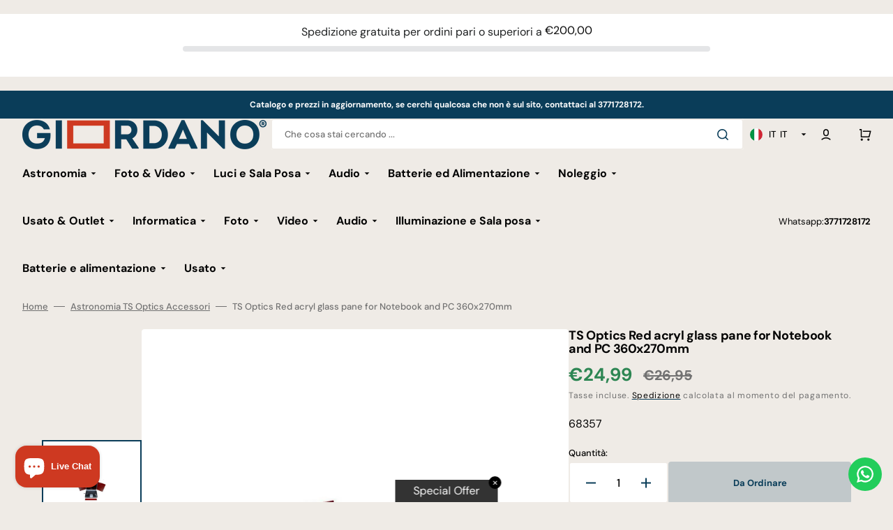

--- FILE ---
content_type: text/html; charset=utf-8
request_url: https://www.giordano.photo/products/red-acryl-glass-pane-for-notebook-and-pc-360x270mm
body_size: 73621
content:
<!doctype html>
<html class="no-js" lang="it" data-scheme="light" dir="ltr">
  <head>
    <meta charset="utf-8">
    <meta http-equiv="X-UA-Compatible" content="IE=edge">
    <meta name="viewport" content="width=device-width,initial-scale=1">
    <meta name="theme-color" content="">
    <link rel="canonical" href="https://www.giordano.photo/products/red-acryl-glass-pane-for-notebook-and-pc-360x270mm">
    <link rel="preconnect" href="https://cdn.shopify.com" crossorigin><link rel="icon" type="image/png" href="//www.giordano.photo/cdn/shop/files/Giordano_fav.png?crop=center&height=32&v=1690630651&width=32"><link rel="preconnect" href="https://fonts.shopifycdn.com" crossorigin><title>
      TS Optics Red acryl glass pane for Notebook and PC 360x270mm &ndash; Giordano Photo</title>

    

    

<meta property="og:site_name" content="Giordano Photo">
<meta property="og:url" content="https://www.giordano.photo/products/red-acryl-glass-pane-for-notebook-and-pc-360x270mm">
<meta property="og:title" content="TS Optics Red acryl glass pane for Notebook and PC 360x270mm">
<meta property="og:type" content="product">
<meta property="og:description" content="Stai cercando Vendita e Noleggio attrezzatura fotografica? Entra in Giordano.photo e vieni a scoprire i nostri prodotti. Da oltre 20 anni abbiamo accontentato più di 150.000 clienti. Visita il nostro shop o Contattaci per informazioni."><meta property="og:image" content="http://www.giordano.photo/cdn/shop/products/db9fbdaf8f8867246f99cc7be8d3a47a.jpg?v=1703248167">
  <meta property="og:image:secure_url" content="https://www.giordano.photo/cdn/shop/products/db9fbdaf8f8867246f99cc7be8d3a47a.jpg?v=1703248167">
  <meta property="og:image:width" content="800">
  <meta property="og:image:height" content="800"><meta property="og:price:amount" content="24,99">
  <meta property="og:price:currency" content="EUR"><meta name="twitter:card" content="summary_large_image">
<meta name="twitter:title" content="TS Optics Red acryl glass pane for Notebook and PC 360x270mm">
<meta name="twitter:description" content="Stai cercando Vendita e Noleggio attrezzatura fotografica? Entra in Giordano.photo e vieni a scoprire i nostri prodotti. Da oltre 20 anni abbiamo accontentato più di 150.000 clienti. Visita il nostro shop o Contattaci per informazioni.">


    <script src="//www.giordano.photo/cdn/shop/t/10/assets/constants.js?v=37383056447335370521768575997" defer="defer"></script>
    <script src="//www.giordano.photo/cdn/shop/t/10/assets/pubsub.js?v=34180055027472970951768576021" defer="defer"></script>
    <script src="//www.giordano.photo/cdn/shop/t/10/assets/global.js?v=176051758561196748891768576004" defer="defer"></script>

    <script>window.performance && window.performance.mark && window.performance.mark('shopify.content_for_header.start');</script><meta name="google-site-verification" content="CBO_dTqJnW1d3Qai4geRZFTx6Z0ITIy-sJWNFI0V_S4">
<meta name="facebook-domain-verification" content="f3zdhoyuszdozeeczblz8oa8id4pe9">
<meta id="shopify-digital-wallet" name="shopify-digital-wallet" content="/78933655857/digital_wallets/dialog">
<meta name="shopify-checkout-api-token" content="3c1faf66efcf3a65452f6b970414e4e6">
<meta id="in-context-paypal-metadata" data-shop-id="78933655857" data-venmo-supported="false" data-environment="production" data-locale="it_IT" data-paypal-v4="true" data-currency="EUR">
<link rel="alternate" hreflang="x-default" href="https://www.giordano.photo/products/red-acryl-glass-pane-for-notebook-and-pc-360x270mm">
<link rel="alternate" hreflang="it" href="https://www.giordano.photo/products/red-acryl-glass-pane-for-notebook-and-pc-360x270mm">
<link rel="alternate" hreflang="en" href="https://www.giordano.photo/en/products/red-acryl-glass-pane-for-notebook-and-pc-360x270mm">
<link rel="alternate" type="application/json+oembed" href="https://www.giordano.photo/products/red-acryl-glass-pane-for-notebook-and-pc-360x270mm.oembed">
<script async="async" src="/checkouts/internal/preloads.js?locale=it-IT"></script>
<link rel="preconnect" href="https://shop.app" crossorigin="anonymous">
<script async="async" src="https://shop.app/checkouts/internal/preloads.js?locale=it-IT&shop_id=78933655857" crossorigin="anonymous"></script>
<script id="apple-pay-shop-capabilities" type="application/json">{"shopId":78933655857,"countryCode":"IT","currencyCode":"EUR","merchantCapabilities":["supports3DS"],"merchantId":"gid:\/\/shopify\/Shop\/78933655857","merchantName":"Giordano Photo","requiredBillingContactFields":["postalAddress","email","phone"],"requiredShippingContactFields":["postalAddress","email","phone"],"shippingType":"shipping","supportedNetworks":["visa","maestro","masterCard"],"total":{"type":"pending","label":"Giordano Photo","amount":"1.00"},"shopifyPaymentsEnabled":true,"supportsSubscriptions":true}</script>
<script id="shopify-features" type="application/json">{"accessToken":"3c1faf66efcf3a65452f6b970414e4e6","betas":["rich-media-storefront-analytics"],"domain":"www.giordano.photo","predictiveSearch":true,"shopId":78933655857,"locale":"it"}</script>
<script>var Shopify = Shopify || {};
Shopify.shop = "12828f.myshopify.com";
Shopify.locale = "it";
Shopify.currency = {"active":"EUR","rate":"1.0"};
Shopify.country = "IT";
Shopify.theme = {"name":"Tema aggiornato al 16\/01\/2026","id":188728312185,"schema_name":"Stockmart","schema_version":"1.5.0","theme_store_id":2105,"role":"main"};
Shopify.theme.handle = "null";
Shopify.theme.style = {"id":null,"handle":null};
Shopify.cdnHost = "www.giordano.photo/cdn";
Shopify.routes = Shopify.routes || {};
Shopify.routes.root = "/";</script>
<script type="module">!function(o){(o.Shopify=o.Shopify||{}).modules=!0}(window);</script>
<script>!function(o){function n(){var o=[];function n(){o.push(Array.prototype.slice.apply(arguments))}return n.q=o,n}var t=o.Shopify=o.Shopify||{};t.loadFeatures=n(),t.autoloadFeatures=n()}(window);</script>
<script>
  window.ShopifyPay = window.ShopifyPay || {};
  window.ShopifyPay.apiHost = "shop.app\/pay";
  window.ShopifyPay.redirectState = null;
</script>
<script id="shop-js-analytics" type="application/json">{"pageType":"product"}</script>
<script defer="defer" async type="module" src="//www.giordano.photo/cdn/shopifycloud/shop-js/modules/v2/client.init-shop-cart-sync_dvfQaB1V.it.esm.js"></script>
<script defer="defer" async type="module" src="//www.giordano.photo/cdn/shopifycloud/shop-js/modules/v2/chunk.common_BW-OJwDu.esm.js"></script>
<script defer="defer" async type="module" src="//www.giordano.photo/cdn/shopifycloud/shop-js/modules/v2/chunk.modal_CX4jaIRf.esm.js"></script>
<script type="module">
  await import("//www.giordano.photo/cdn/shopifycloud/shop-js/modules/v2/client.init-shop-cart-sync_dvfQaB1V.it.esm.js");
await import("//www.giordano.photo/cdn/shopifycloud/shop-js/modules/v2/chunk.common_BW-OJwDu.esm.js");
await import("//www.giordano.photo/cdn/shopifycloud/shop-js/modules/v2/chunk.modal_CX4jaIRf.esm.js");

  window.Shopify.SignInWithShop?.initShopCartSync?.({"fedCMEnabled":true,"windoidEnabled":true});

</script>
<script>
  window.Shopify = window.Shopify || {};
  if (!window.Shopify.featureAssets) window.Shopify.featureAssets = {};
  window.Shopify.featureAssets['shop-js'] = {"shop-cart-sync":["modules/v2/client.shop-cart-sync_CGEUFKvL.it.esm.js","modules/v2/chunk.common_BW-OJwDu.esm.js","modules/v2/chunk.modal_CX4jaIRf.esm.js"],"init-fed-cm":["modules/v2/client.init-fed-cm_Q280f13X.it.esm.js","modules/v2/chunk.common_BW-OJwDu.esm.js","modules/v2/chunk.modal_CX4jaIRf.esm.js"],"shop-cash-offers":["modules/v2/client.shop-cash-offers_DoRGZwcj.it.esm.js","modules/v2/chunk.common_BW-OJwDu.esm.js","modules/v2/chunk.modal_CX4jaIRf.esm.js"],"shop-login-button":["modules/v2/client.shop-login-button_DMM6ww0E.it.esm.js","modules/v2/chunk.common_BW-OJwDu.esm.js","modules/v2/chunk.modal_CX4jaIRf.esm.js"],"pay-button":["modules/v2/client.pay-button_B6q2F277.it.esm.js","modules/v2/chunk.common_BW-OJwDu.esm.js","modules/v2/chunk.modal_CX4jaIRf.esm.js"],"shop-button":["modules/v2/client.shop-button_COUnjhWS.it.esm.js","modules/v2/chunk.common_BW-OJwDu.esm.js","modules/v2/chunk.modal_CX4jaIRf.esm.js"],"avatar":["modules/v2/client.avatar_BTnouDA3.it.esm.js"],"init-windoid":["modules/v2/client.init-windoid_CrSLay9H.it.esm.js","modules/v2/chunk.common_BW-OJwDu.esm.js","modules/v2/chunk.modal_CX4jaIRf.esm.js"],"init-shop-for-new-customer-accounts":["modules/v2/client.init-shop-for-new-customer-accounts_BGmSGr-t.it.esm.js","modules/v2/client.shop-login-button_DMM6ww0E.it.esm.js","modules/v2/chunk.common_BW-OJwDu.esm.js","modules/v2/chunk.modal_CX4jaIRf.esm.js"],"init-shop-email-lookup-coordinator":["modules/v2/client.init-shop-email-lookup-coordinator_BMjbsTlQ.it.esm.js","modules/v2/chunk.common_BW-OJwDu.esm.js","modules/v2/chunk.modal_CX4jaIRf.esm.js"],"init-shop-cart-sync":["modules/v2/client.init-shop-cart-sync_dvfQaB1V.it.esm.js","modules/v2/chunk.common_BW-OJwDu.esm.js","modules/v2/chunk.modal_CX4jaIRf.esm.js"],"shop-toast-manager":["modules/v2/client.shop-toast-manager_C1IUOXW7.it.esm.js","modules/v2/chunk.common_BW-OJwDu.esm.js","modules/v2/chunk.modal_CX4jaIRf.esm.js"],"init-customer-accounts":["modules/v2/client.init-customer-accounts_DyWT7tGr.it.esm.js","modules/v2/client.shop-login-button_DMM6ww0E.it.esm.js","modules/v2/chunk.common_BW-OJwDu.esm.js","modules/v2/chunk.modal_CX4jaIRf.esm.js"],"init-customer-accounts-sign-up":["modules/v2/client.init-customer-accounts-sign-up_DR74S9QP.it.esm.js","modules/v2/client.shop-login-button_DMM6ww0E.it.esm.js","modules/v2/chunk.common_BW-OJwDu.esm.js","modules/v2/chunk.modal_CX4jaIRf.esm.js"],"shop-follow-button":["modules/v2/client.shop-follow-button_C7goD_zf.it.esm.js","modules/v2/chunk.common_BW-OJwDu.esm.js","modules/v2/chunk.modal_CX4jaIRf.esm.js"],"checkout-modal":["modules/v2/client.checkout-modal_Cy_s3Hxe.it.esm.js","modules/v2/chunk.common_BW-OJwDu.esm.js","modules/v2/chunk.modal_CX4jaIRf.esm.js"],"shop-login":["modules/v2/client.shop-login_ByWJfYRH.it.esm.js","modules/v2/chunk.common_BW-OJwDu.esm.js","modules/v2/chunk.modal_CX4jaIRf.esm.js"],"lead-capture":["modules/v2/client.lead-capture_B-cWF8Yd.it.esm.js","modules/v2/chunk.common_BW-OJwDu.esm.js","modules/v2/chunk.modal_CX4jaIRf.esm.js"],"payment-terms":["modules/v2/client.payment-terms_B2vYrkY2.it.esm.js","modules/v2/chunk.common_BW-OJwDu.esm.js","modules/v2/chunk.modal_CX4jaIRf.esm.js"]};
</script>
<script>(function() {
  var isLoaded = false;
  function asyncLoad() {
    if (isLoaded) return;
    isLoaded = true;
    var urls = ["https:\/\/configs.carthike.com\/carthike.js?shop=12828f.myshopify.com","\/\/cdn.shopify.com\/proxy\/136a5113c18d70fa93d79d6f3d9b52424e757a4586a46e67f3c5af344456640e\/api.goaffpro.com\/loader.js?shop=12828f.myshopify.com\u0026sp-cache-control=cHVibGljLCBtYXgtYWdlPTkwMA"];
    for (var i = 0; i < urls.length; i++) {
      var s = document.createElement('script');
      s.type = 'text/javascript';
      s.async = true;
      s.src = urls[i];
      var x = document.getElementsByTagName('script')[0];
      x.parentNode.insertBefore(s, x);
    }
  };
  if(window.attachEvent) {
    window.attachEvent('onload', asyncLoad);
  } else {
    window.addEventListener('load', asyncLoad, false);
  }
})();</script>
<script id="__st">var __st={"a":78933655857,"offset":3600,"reqid":"61342b69-8148-4cd6-a49f-a059d3c218e5-1769264579","pageurl":"www.giordano.photo\/products\/red-acryl-glass-pane-for-notebook-and-pc-360x270mm","u":"33ed17b06435","p":"product","rtyp":"product","rid":9259219976497};</script>
<script>window.ShopifyPaypalV4VisibilityTracking = true;</script>
<script id="captcha-bootstrap">!function(){'use strict';const t='contact',e='account',n='new_comment',o=[[t,t],['blogs',n],['comments',n],[t,'customer']],c=[[e,'customer_login'],[e,'guest_login'],[e,'recover_customer_password'],[e,'create_customer']],r=t=>t.map((([t,e])=>`form[action*='/${t}']:not([data-nocaptcha='true']) input[name='form_type'][value='${e}']`)).join(','),a=t=>()=>t?[...document.querySelectorAll(t)].map((t=>t.form)):[];function s(){const t=[...o],e=r(t);return a(e)}const i='password',u='form_key',d=['recaptcha-v3-token','g-recaptcha-response','h-captcha-response',i],f=()=>{try{return window.sessionStorage}catch{return}},m='__shopify_v',_=t=>t.elements[u];function p(t,e,n=!1){try{const o=window.sessionStorage,c=JSON.parse(o.getItem(e)),{data:r}=function(t){const{data:e,action:n}=t;return t[m]||n?{data:e,action:n}:{data:t,action:n}}(c);for(const[e,n]of Object.entries(r))t.elements[e]&&(t.elements[e].value=n);n&&o.removeItem(e)}catch(o){console.error('form repopulation failed',{error:o})}}const l='form_type',E='cptcha';function T(t){t.dataset[E]=!0}const w=window,h=w.document,L='Shopify',v='ce_forms',y='captcha';let A=!1;((t,e)=>{const n=(g='f06e6c50-85a8-45c8-87d0-21a2b65856fe',I='https://cdn.shopify.com/shopifycloud/storefront-forms-hcaptcha/ce_storefront_forms_captcha_hcaptcha.v1.5.2.iife.js',D={infoText:'Protetto da hCaptcha',privacyText:'Privacy',termsText:'Termini'},(t,e,n)=>{const o=w[L][v],c=o.bindForm;if(c)return c(t,g,e,D).then(n);var r;o.q.push([[t,g,e,D],n]),r=I,A||(h.body.append(Object.assign(h.createElement('script'),{id:'captcha-provider',async:!0,src:r})),A=!0)});var g,I,D;w[L]=w[L]||{},w[L][v]=w[L][v]||{},w[L][v].q=[],w[L][y]=w[L][y]||{},w[L][y].protect=function(t,e){n(t,void 0,e),T(t)},Object.freeze(w[L][y]),function(t,e,n,w,h,L){const[v,y,A,g]=function(t,e,n){const i=e?o:[],u=t?c:[],d=[...i,...u],f=r(d),m=r(i),_=r(d.filter((([t,e])=>n.includes(e))));return[a(f),a(m),a(_),s()]}(w,h,L),I=t=>{const e=t.target;return e instanceof HTMLFormElement?e:e&&e.form},D=t=>v().includes(t);t.addEventListener('submit',(t=>{const e=I(t);if(!e)return;const n=D(e)&&!e.dataset.hcaptchaBound&&!e.dataset.recaptchaBound,o=_(e),c=g().includes(e)&&(!o||!o.value);(n||c)&&t.preventDefault(),c&&!n&&(function(t){try{if(!f())return;!function(t){const e=f();if(!e)return;const n=_(t);if(!n)return;const o=n.value;o&&e.removeItem(o)}(t);const e=Array.from(Array(32),(()=>Math.random().toString(36)[2])).join('');!function(t,e){_(t)||t.append(Object.assign(document.createElement('input'),{type:'hidden',name:u})),t.elements[u].value=e}(t,e),function(t,e){const n=f();if(!n)return;const o=[...t.querySelectorAll(`input[type='${i}']`)].map((({name:t})=>t)),c=[...d,...o],r={};for(const[a,s]of new FormData(t).entries())c.includes(a)||(r[a]=s);n.setItem(e,JSON.stringify({[m]:1,action:t.action,data:r}))}(t,e)}catch(e){console.error('failed to persist form',e)}}(e),e.submit())}));const S=(t,e)=>{t&&!t.dataset[E]&&(n(t,e.some((e=>e===t))),T(t))};for(const o of['focusin','change'])t.addEventListener(o,(t=>{const e=I(t);D(e)&&S(e,y())}));const B=e.get('form_key'),M=e.get(l),P=B&&M;t.addEventListener('DOMContentLoaded',(()=>{const t=y();if(P)for(const e of t)e.elements[l].value===M&&p(e,B);[...new Set([...A(),...v().filter((t=>'true'===t.dataset.shopifyCaptcha))])].forEach((e=>S(e,t)))}))}(h,new URLSearchParams(w.location.search),n,t,e,['guest_login'])})(!0,!0)}();</script>
<script integrity="sha256-4kQ18oKyAcykRKYeNunJcIwy7WH5gtpwJnB7kiuLZ1E=" data-source-attribution="shopify.loadfeatures" defer="defer" src="//www.giordano.photo/cdn/shopifycloud/storefront/assets/storefront/load_feature-a0a9edcb.js" crossorigin="anonymous"></script>
<script crossorigin="anonymous" defer="defer" src="//www.giordano.photo/cdn/shopifycloud/storefront/assets/shopify_pay/storefront-65b4c6d7.js?v=20250812"></script>
<script data-source-attribution="shopify.dynamic_checkout.dynamic.init">var Shopify=Shopify||{};Shopify.PaymentButton=Shopify.PaymentButton||{isStorefrontPortableWallets:!0,init:function(){window.Shopify.PaymentButton.init=function(){};var t=document.createElement("script");t.src="https://www.giordano.photo/cdn/shopifycloud/portable-wallets/latest/portable-wallets.it.js",t.type="module",document.head.appendChild(t)}};
</script>
<script data-source-attribution="shopify.dynamic_checkout.buyer_consent">
  function portableWalletsHideBuyerConsent(e){var t=document.getElementById("shopify-buyer-consent"),n=document.getElementById("shopify-subscription-policy-button");t&&n&&(t.classList.add("hidden"),t.setAttribute("aria-hidden","true"),n.removeEventListener("click",e))}function portableWalletsShowBuyerConsent(e){var t=document.getElementById("shopify-buyer-consent"),n=document.getElementById("shopify-subscription-policy-button");t&&n&&(t.classList.remove("hidden"),t.removeAttribute("aria-hidden"),n.addEventListener("click",e))}window.Shopify?.PaymentButton&&(window.Shopify.PaymentButton.hideBuyerConsent=portableWalletsHideBuyerConsent,window.Shopify.PaymentButton.showBuyerConsent=portableWalletsShowBuyerConsent);
</script>
<script data-source-attribution="shopify.dynamic_checkout.cart.bootstrap">document.addEventListener("DOMContentLoaded",(function(){function t(){return document.querySelector("shopify-accelerated-checkout-cart, shopify-accelerated-checkout")}if(t())Shopify.PaymentButton.init();else{new MutationObserver((function(e,n){t()&&(Shopify.PaymentButton.init(),n.disconnect())})).observe(document.body,{childList:!0,subtree:!0})}}));
</script>
<script id='scb4127' type='text/javascript' async='' src='https://www.giordano.photo/cdn/shopifycloud/privacy-banner/storefront-banner.js'></script><link id="shopify-accelerated-checkout-styles" rel="stylesheet" media="screen" href="https://www.giordano.photo/cdn/shopifycloud/portable-wallets/latest/accelerated-checkout-backwards-compat.css" crossorigin="anonymous">
<style id="shopify-accelerated-checkout-cart">
        #shopify-buyer-consent {
  margin-top: 1em;
  display: inline-block;
  width: 100%;
}

#shopify-buyer-consent.hidden {
  display: none;
}

#shopify-subscription-policy-button {
  background: none;
  border: none;
  padding: 0;
  text-decoration: underline;
  font-size: inherit;
  cursor: pointer;
}

#shopify-subscription-policy-button::before {
  box-shadow: none;
}

      </style>
<script id="sections-script" data-sections="main-product,product-recommendations,header,footer" defer="defer" src="//www.giordano.photo/cdn/shop/t/10/compiled_assets/scripts.js?v=8871"></script>
<script>window.performance && window.performance.mark && window.performance.mark('shopify.content_for_header.end');</script>

    <style data-shopify>
      @font-face {
  font-family: "DM Sans";
  font-weight: 400;
  font-style: normal;
  font-display: swap;
  src: url("//www.giordano.photo/cdn/fonts/dm_sans/dmsans_n4.ec80bd4dd7e1a334c969c265873491ae56018d72.woff2") format("woff2"),
       url("//www.giordano.photo/cdn/fonts/dm_sans/dmsans_n4.87bdd914d8a61247b911147ae68e754d695c58a6.woff") format("woff");
}

      @font-face {
  font-family: "DM Sans";
  font-weight: 700;
  font-style: normal;
  font-display: swap;
  src: url("//www.giordano.photo/cdn/fonts/dm_sans/dmsans_n7.97e21d81502002291ea1de8aefb79170c6946ce5.woff2") format("woff2"),
       url("//www.giordano.photo/cdn/fonts/dm_sans/dmsans_n7.af5c214f5116410ca1d53a2090665620e78e2e1b.woff") format("woff");
}

      @font-face {
  font-family: "DM Sans";
  font-weight: 700;
  font-style: normal;
  font-display: swap;
  src: url("//www.giordano.photo/cdn/fonts/dm_sans/dmsans_n7.97e21d81502002291ea1de8aefb79170c6946ce5.woff2") format("woff2"),
       url("//www.giordano.photo/cdn/fonts/dm_sans/dmsans_n7.af5c214f5116410ca1d53a2090665620e78e2e1b.woff") format("woff");
}

      @font-face {
  font-family: "DM Sans";
  font-weight: 700;
  font-style: normal;
  font-display: swap;
  src: url("//www.giordano.photo/cdn/fonts/dm_sans/dmsans_n7.97e21d81502002291ea1de8aefb79170c6946ce5.woff2") format("woff2"),
       url("//www.giordano.photo/cdn/fonts/dm_sans/dmsans_n7.af5c214f5116410ca1d53a2090665620e78e2e1b.woff") format("woff");
}

      @font-face {
  font-family: "DM Sans";
  font-weight: 400;
  font-style: normal;
  font-display: swap;
  src: url("//www.giordano.photo/cdn/fonts/dm_sans/dmsans_n4.ec80bd4dd7e1a334c969c265873491ae56018d72.woff2") format("woff2"),
       url("//www.giordano.photo/cdn/fonts/dm_sans/dmsans_n4.87bdd914d8a61247b911147ae68e754d695c58a6.woff") format("woff");
}

      @font-face {
  font-family: "DM Sans";
  font-weight: 700;
  font-style: normal;
  font-display: swap;
  src: url("//www.giordano.photo/cdn/fonts/dm_sans/dmsans_n7.97e21d81502002291ea1de8aefb79170c6946ce5.woff2") format("woff2"),
       url("//www.giordano.photo/cdn/fonts/dm_sans/dmsans_n7.af5c214f5116410ca1d53a2090665620e78e2e1b.woff") format("woff");
}

      @font-face {
  font-family: "DM Sans";
  font-weight: 700;
  font-style: normal;
  font-display: swap;
  src: url("//www.giordano.photo/cdn/fonts/dm_sans/dmsans_n7.97e21d81502002291ea1de8aefb79170c6946ce5.woff2") format("woff2"),
       url("//www.giordano.photo/cdn/fonts/dm_sans/dmsans_n7.af5c214f5116410ca1d53a2090665620e78e2e1b.woff") format("woff");
}

      @font-face {
  font-family: "DM Sans";
  font-weight: 700;
  font-style: normal;
  font-display: swap;
  src: url("//www.giordano.photo/cdn/fonts/dm_sans/dmsans_n7.97e21d81502002291ea1de8aefb79170c6946ce5.woff2") format("woff2"),
       url("//www.giordano.photo/cdn/fonts/dm_sans/dmsans_n7.af5c214f5116410ca1d53a2090665620e78e2e1b.woff") format("woff");
}

      @font-face {
  font-family: "DM Sans";
  font-weight: 700;
  font-style: normal;
  font-display: swap;
  src: url("//www.giordano.photo/cdn/fonts/dm_sans/dmsans_n7.97e21d81502002291ea1de8aefb79170c6946ce5.woff2") format("woff2"),
       url("//www.giordano.photo/cdn/fonts/dm_sans/dmsans_n7.af5c214f5116410ca1d53a2090665620e78e2e1b.woff") format("woff");
}

      @font-face {
  font-family: "DM Sans";
  font-weight: 400;
  font-style: normal;
  font-display: swap;
  src: url("//www.giordano.photo/cdn/fonts/dm_sans/dmsans_n4.ec80bd4dd7e1a334c969c265873491ae56018d72.woff2") format("woff2"),
       url("//www.giordano.photo/cdn/fonts/dm_sans/dmsans_n4.87bdd914d8a61247b911147ae68e754d695c58a6.woff") format("woff");
}

      @font-face {
  font-family: "DM Sans";
  font-weight: 300;
  font-style: normal;
  font-display: swap;
  src: url("//www.giordano.photo/cdn/fonts/dm_sans/dmsans_n3.d218434bb518134511e5205d90c23cfb8a1b261b.woff2") format("woff2"),
       url("//www.giordano.photo/cdn/fonts/dm_sans/dmsans_n3.0c324a11de656e0e3f656188ad5de9ff34f70c04.woff") format("woff");
}

      @font-face {
  font-family: "DM Sans";
  font-weight: 400;
  font-style: normal;
  font-display: swap;
  src: url("//www.giordano.photo/cdn/fonts/dm_sans/dmsans_n4.ec80bd4dd7e1a334c969c265873491ae56018d72.woff2") format("woff2"),
       url("//www.giordano.photo/cdn/fonts/dm_sans/dmsans_n4.87bdd914d8a61247b911147ae68e754d695c58a6.woff") format("woff");
}

      @font-face {
  font-family: "DM Sans";
  font-weight: 500;
  font-style: normal;
  font-display: swap;
  src: url("//www.giordano.photo/cdn/fonts/dm_sans/dmsans_n5.8a0f1984c77eb7186ceb87c4da2173ff65eb012e.woff2") format("woff2"),
       url("//www.giordano.photo/cdn/fonts/dm_sans/dmsans_n5.9ad2e755a89e15b3d6c53259daad5fc9609888e6.woff") format("woff");
}

      @font-face {
  font-family: "DM Sans";
  font-weight: 700;
  font-style: normal;
  font-display: swap;
  src: url("//www.giordano.photo/cdn/fonts/dm_sans/dmsans_n7.97e21d81502002291ea1de8aefb79170c6946ce5.woff2") format("woff2"),
       url("//www.giordano.photo/cdn/fonts/dm_sans/dmsans_n7.af5c214f5116410ca1d53a2090665620e78e2e1b.woff") format("woff");
}

      @font-face {
  font-family: "DM Sans";
  font-weight: 400;
  font-style: italic;
  font-display: swap;
  src: url("//www.giordano.photo/cdn/fonts/dm_sans/dmsans_i4.b8fe05e69ee95d5a53155c346957d8cbf5081c1a.woff2") format("woff2"),
       url("//www.giordano.photo/cdn/fonts/dm_sans/dmsans_i4.403fe28ee2ea63e142575c0aa47684d65f8c23a0.woff") format("woff");
}

      @font-face {
  font-family: "DM Sans";
  font-weight: 700;
  font-style: italic;
  font-display: swap;
  src: url("//www.giordano.photo/cdn/fonts/dm_sans/dmsans_i7.52b57f7d7342eb7255084623d98ab83fd96e7f9b.woff2") format("woff2"),
       url("//www.giordano.photo/cdn/fonts/dm_sans/dmsans_i7.d5e14ef18a1d4a8ce78a4187580b4eb1759c2eda.woff") format("woff");
}

      @font-face {
  font-family: "DM Sans";
  font-weight: 700;
  font-style: italic;
  font-display: swap;
  src: url("//www.giordano.photo/cdn/fonts/dm_sans/dmsans_i7.52b57f7d7342eb7255084623d98ab83fd96e7f9b.woff2") format("woff2"),
       url("//www.giordano.photo/cdn/fonts/dm_sans/dmsans_i7.d5e14ef18a1d4a8ce78a4187580b4eb1759c2eda.woff") format("woff");
}


      :root {
        --spaced-section: 5rem;

        --font-body-family: "DM Sans", sans-serif;
        --font-body-style: normal;
        --font-body-weight: 400;

        --font-body-scale: 1.6;
        --font-body-line-height: 1.3;

        --font-heading-family: "DM Sans", sans-serif;
        --font-heading-style: normal;
        --font-heading-weight: 700;
        --font-heading-letter-spacing: -0.2em;
        --font-heading-line-height: 1.1;

        --font-subtitle-family: "DM Sans", sans-serif;
        --font-subtitle-style: normal;
        --font-subtitle-weight: 700;
        --font-subtitle-text-transform: uppercase;
        --font-subtitle-scale: 1.0;

        --font-heading-h1-scale: 1.0;
        --font-heading-h2-scale: 1.0;
        --font-heading-h3-scale: 1.0;
        --font-heading-h4-scale: 1.0;

        --font-heading-card-family: "DM Sans", sans-serif;
        --font-heading-card-style: normal;
        --font-heading-card-weight: 700;
        --font-text-card-family: "DM Sans", sans-serif;
        --font-text-card-style: normal;
        --font-text-card-weight: 400;

        --font-heading-card-scale: 1.5;
        --font-text-card-scale: 1.2;

        --font-button-family: "DM Sans", sans-serif;
        --font-button-style: normal;
        --font-button-weight: 700;
        --font-button-text-transform: none;
        --font-button-letter-spacing: 0;
        --font-subtitle-letter-spacing: 0.04em;

        --font-header-menu-family: "DM Sans", sans-serif;
        --font-header-menu-style: normal;
        --font-header-menu-weight: 700;
        --font-header-menu-text-transform: none;

        --font-footer-menu-family: "DM Sans", sans-serif;
        --font-footer-menu-style: normal;
        --font-footer-menu-weight: 700;
        --font-footer-link-size: 13px;

        --font-popups-heading-family: "DM Sans", sans-serif;
        --font-popups-heading-style: normal;
        --font-popups-heading-weight: 700;
        --font-popups-text-family: "DM Sans", sans-serif;
        --font-popups-text-style: normal;
        --font-popups-text-weight: 400;
        --font-popup-heading-scale: 1.0;
        --font-popup-text-scale: 1.0;
        --font-notification-heading-scale: 1.0;
        --font-notification-text-scale: 1.0;

        --color-base-text: 4, 4, 4;
        --color-secondary-text: 113, 113, 113;
        --color-title-text: 4, 4, 4;
        --dot-background-color: , , ;

        --color-base-background-1: 239, 235, 230;
        --color-base-background-2: 255, 255, 255;
        --color-base-background-5: 245, 245, 241;
        --color-base-background-3: 37, 37, 37;
        --color-base-background-4: 40, 40, 40;

        --color-announcement-bar-background-1: 10, 61, 89;
        --color-announcement-bar-background-2: 235, 235, 235;

        --color-base-solid-button-labels: 255, 255, 255;
        --color-base-solid-button-labels-hover: 255, 255, 255;
        --color-base-button-background: 10, 61, 89;
        --color-base-button-background-hover: 206, 57, 33;
        --color-base-outline-button-labels: 239, 235, 230;
        --color-base-outline-button-labels-hover: 10, 61, 89;
        --color-secondary-button-labels: 10, 61, 89;
        --color-secondary-button-labels-hover: 206, 57, 33;
        --color-tertiary-button-labels: 10, 61, 89;
        --color-tertiary-button-labels-hover: 255, 255, 255;
        --color-tertiary-button-background: 10, 61, 89;
        --color-tertiary-button-background-hover: 0, 0, 0;
        --border-radius-button: 4px;
        --color-text-accent: 4, 4, 4;

        --payment-terms-background-color: #efebe6;
        --color-overlay-background: 10, 61, 89;
        --color-base-background-input: 255, 255, 255;

        --color-base-border-input: 239, 235, 230;
        --color-hover-border-input: 10, 61, 89;

        --color-badge-sale-background: 45, 134, 83;
        --color-badge-sale-text: 255, 255, 255;
        --color-badge-soldout-background: 213, 31, 75;
        --color-badge-soldout-text: 255, 255, 255;
        --color-border: 239, 235, 230;
        --color-background-card: 255, 255, 255;
        --color-background-card-dark: 247, 247, 247;
        --color-scheme-toggle: 235, 235, 235;
        --color-scheme-toggle-text: 113, 113, 113;
      }

      @media screen and (min-width: 990px) {
        :root {
          --spaced-section: 16rem;
        }
      }

      *,
      *::before,
      *::after {
        box-sizing: inherit;
      }

      html {
        box-sizing: border-box;
        font-size: 10px;
        height: 100%;
      }

      body {
        position: relative;
        display: flex;
        flex-direction: column;
        min-height: 100%;
        margin: 0;
        font-size: calc(var(--font-body-scale) * 1rem);
        line-height: 1.5;
        font-family: var(--font-body-family);
        font-style: var(--font-body-style);
        font-weight: var(--font-body-weight);
        overflow-x: hidden;
        scroll-behavior: smooth;
        -webkit-font-smoothing: antialiased;
        -moz-osx-font-smoothing: grayscale;
      }

      #MainContent {
        flex-grow: 1;
      }
    </style>

    <link href="//www.giordano.photo/cdn/shop/t/10/assets/swiper-bundle.min.css?v=67104566617031410831768576062" rel="stylesheet" type="text/css" media="all" />
    <link href="//www.giordano.photo/cdn/shop/t/10/assets/base.css?v=42447926460260312321768575971" rel="stylesheet" type="text/css" media="all" /><link href="//www.giordano.photo/cdn/shop/t/10/assets/section-reviews.css?v=139319087961409867431768576055" rel="stylesheet" type="text/css" media="all" /><link
        rel="stylesheet"
        href="//www.giordano.photo/cdn/shop/t/10/assets/component-predictive-search.css?v=142162768390384479521768575992"
        media="print"
        onload="this.media='all'"
      >
      <link rel="preload" as="font" href="//www.giordano.photo/cdn/fonts/dm_sans/dmsans_n4.ec80bd4dd7e1a334c969c265873491ae56018d72.woff2" type="font/woff2" crossorigin>
      
      <link rel="preload" as="font" href="//www.giordano.photo/cdn/fonts/dm_sans/dmsans_n7.97e21d81502002291ea1de8aefb79170c6946ce5.woff2" type="font/woff2" crossorigin>
      <script>
      document.documentElement.className = document.documentElement.className.replace('no-js', 'js');
      if (Shopify.designMode) {
        document.documentElement.classList.add('shopify-design-mode');
      }
    </script>

    <script src="//www.giordano.photo/cdn/shop/t/10/assets/jquery-3.6.0.js?v=184217876181003224711768576007" defer="defer"></script>
    <script src="//www.giordano.photo/cdn/shop/t/10/assets/swiper-bundle.min.js?v=91266435261445688101768576063" defer="defer"></script>
    <script src="//www.giordano.photo/cdn/shop/t/10/assets/product-card.js?v=33653662592929030011768576016" defer="defer"></script>
    <script src="//www.giordano.photo/cdn/shop/t/10/assets/popup.js?v=176268215371377747591768576015" defer="defer"></script>
    

    <script>
      let cscoDarkMode = {};

      (function () {
        const body = document.querySelector('html[data-scheme]');

        cscoDarkMode = {
          init: function (e) {
            this.initMode(e);
            window.matchMedia('(prefers-color-scheme: dark)').addListener((e) => {
              this.initMode(e);
            });

            window.addEventListener('load', () => {
              const toggleBtns = document.querySelectorAll('.header__toggle-scheme');
              toggleBtns.forEach((btn) => {
                btn.addEventListener('click', (e) => {
                  e.preventDefault();

                  if ('auto' === body.getAttribute('data-scheme')) {
                    if (window.matchMedia('(prefers-color-scheme: dark)').matches) {
                      cscoDarkMode.changeScheme('light', true);
                    } else if (window.matchMedia('(prefers-color-scheme: light)').matches) {
                      cscoDarkMode.changeScheme('dark', true);
                    }
                  } else {
                    if ('dark' === body.getAttribute('data-scheme')) {
                      cscoDarkMode.changeScheme('light', true);
                    } else {
                      cscoDarkMode.changeScheme('dark', true);
                    }
                  }
                });
              });
            });
          },
          initMode: function (e) {
            let siteScheme = false;
            switch (
              'light' // Field. User’s system preference.
            ) {
              case 'dark':
                siteScheme = 'dark';
                break;
              case 'light':
                siteScheme = 'light';
                break;
              case 'system':
                siteScheme = 'auto';
                break;
            }
            if ('false') {
              // Field. Enable dark/light mode toggle.
              if ('light' === localStorage.getItem('_color_schema')) {
                siteScheme = 'light';
              }
              if ('dark' === localStorage.getItem('_color_schema')) {
                siteScheme = 'dark';
              }
            }
            if (siteScheme && siteScheme !== body.getAttribute('data-scheme')) {
              this.changeScheme(siteScheme, false);
            }
          },
          changeScheme: function (siteScheme, cookie) {
            body.classList.add('scheme-toggled');
            body.setAttribute('data-scheme', siteScheme);
            if (cookie) {
              localStorage.setItem('_color_schema', siteScheme);
            }
            setTimeout(() => {
              body.classList.remove('scheme-toggled');
            }, 100);
          },
        };
      })();

      cscoDarkMode.init();

      document.addEventListener('shopify:section:load', function () {
        setTimeout(() => {
          cscoDarkMode.init();
        }, 100);
      });
    </script>
  <!-- BEGIN app block: shopify://apps/avada-seo-suite/blocks/avada-seo/15507c6e-1aa3-45d3-b698-7e175e033440 --><script>
  window.AVADA_SEO_ENABLED = true;
</script><!-- BEGIN app snippet: avada-broken-link-manager --><!-- END app snippet --><!-- BEGIN app snippet: avada-seo-site --><!-- END app snippet --><!-- BEGIN app snippet: avada-robot-onpage --><!-- Avada SEO Robot Onpage -->












<!-- END app snippet --><!-- BEGIN app snippet: avada-frequently-asked-questions -->







<!-- END app snippet --><!-- BEGIN app snippet: avada-custom-css --> <!-- BEGIN Avada SEO custom CSS END -->


<!-- END Avada SEO custom CSS END -->
<!-- END app snippet --><!-- BEGIN app snippet: avada-loading --><style>
  @keyframes avada-rotate {
    0% { transform: rotate(0); }
    100% { transform: rotate(360deg); }
  }

  @keyframes avada-fade-out {
    0% { opacity: 1; visibility: visible; }
    100% { opacity: 0; visibility: hidden; }
  }

  .Avada-LoadingScreen {
    display: none;
    width: 100%;
    height: 100vh;
    top: 0;
    position: fixed;
    z-index: 9999;
    display: flex;
    align-items: center;
    justify-content: center;
  
    background-image: url();
    background-position: center;
    background-size: cover;
    background-repeat: no-repeat;
  
  }

  .Avada-LoadingScreen svg {
    animation: avada-rotate 1s linear infinite;
    width: px;
    height: px;
  }
</style>
<script>
  const themeId = Shopify.theme.id;
  const loadingSettingsValue = null;
  const loadingType = loadingSettingsValue?.loadingType;
  function renderLoading() {
    new MutationObserver((mutations, observer) => {
      if (document.body) {
        observer.disconnect();
        const loadingDiv = document.createElement('div');
        loadingDiv.className = 'Avada-LoadingScreen';
        if(loadingType === 'custom_logo' || loadingType === 'favicon_logo') {
          const srcLoadingImage = loadingSettingsValue?.customLogoThemeIds[themeId] || '';
          if(srcLoadingImage) {
            loadingDiv.innerHTML = `
            <img alt="Avada logo"  height="600px" loading="eager" fetchpriority="high"
              src="${srcLoadingImage}&width=600"
              width="600px" />
              `
          }
        }
        if(loadingType === 'circle') {
          loadingDiv.innerHTML = `
        <svg viewBox="0 0 40 40" fill="none" xmlns="http://www.w3.org/2000/svg">
          <path d="M20 3.75C11.0254 3.75 3.75 11.0254 3.75 20C3.75 21.0355 2.91053 21.875 1.875 21.875C0.839475 21.875 0 21.0355 0 20C0 8.9543 8.9543 0 20 0C31.0457 0 40 8.9543 40 20C40 31.0457 31.0457 40 20 40C18.9645 40 18.125 39.1605 18.125 38.125C18.125 37.0895 18.9645 36.25 20 36.25C28.9748 36.25 36.25 28.9748 36.25 20C36.25 11.0254 28.9748 3.75 20 3.75Z" fill=""/>
        </svg>
      `;
        }

        document.body.insertBefore(loadingDiv, document.body.firstChild || null);
        const e = '';
        const t = '';
        const o = 'first' === t;
        const a = sessionStorage.getItem('isShowLoadingAvada');
        const n = document.querySelector('.Avada-LoadingScreen');
        if (a && o) return (n.style.display = 'none');
        n.style.display = 'flex';
        const i = document.body;
        i.style.overflow = 'hidden';
        const l = () => {
          i.style.overflow = 'auto';
          n.style.animation = 'avada-fade-out 1s ease-out forwards';
          setTimeout(() => {
            n.style.display = 'none';
          }, 1000);
        };
        if ((o && !a && sessionStorage.setItem('isShowLoadingAvada', true), 'duration_auto' === e)) {
          window.onload = function() {
            l();
          };
          return;
        }
        setTimeout(() => {
          l();
        }, 1000 * e);
      }
    }).observe(document.documentElement, { childList: true, subtree: true });
  };
  function isNullish(value) {
    return value === null || value === undefined;
  }
  const themeIds = '';
  const themeIdsArray = themeIds ? themeIds.split(',') : [];

  if(!isNullish(themeIds) && themeIdsArray.includes(themeId.toString()) && loadingSettingsValue?.enabled) {
    renderLoading();
  }

  if(isNullish(loadingSettingsValue?.themeIds) && loadingSettingsValue?.enabled) {
    renderLoading();
  }
</script>
<!-- END app snippet --><!-- BEGIN app snippet: avada-seo-social-post --><!-- END app snippet -->
<!-- END app block --><!-- BEGIN app block: shopify://apps/hoppy-free-shipping/blocks/shipping_bar/66159626-1fb8-4d18-901f-af7b6a63adaa -->
<link href="//cdn.shopify.com/extensions/019beaba-63f8-76e6-b955-947e01b24592/hoppy-free-shipping-169/assets/swiper.css" rel="stylesheet" type="text/css" media="all" />
<link href="https://cdn.shopify.com/extensions/019beaba-63f8-76e6-b955-947e01b24592/hoppy-free-shipping-169/assets/swiper.js" as="script" rel="preload">
<link href="https://cdn.shopify.com/extensions/019beaba-63f8-76e6-b955-947e01b24592/hoppy-free-shipping-169/assets/script.js" as="script" rel="preload">



<script async>window.hoppy_free_shipping = { shipping: [{"scheduled":{"start":null,"end":null},"upsell":{"upsell_type":"no_upsell","max_products":3,"cta_type":"add_to_cart","cta_text":"Add to Cart","upsell_prod":[]},"_id":"6901ea52a07fca5ca007a91f","shop":"12828f.myshopify.com","user":"skyroversrls@gmail.com","discountId":"gid:\/\/shopify\/DiscountAutomaticNode\/2250975314297","design":{"template":"custom","position":"top","sticky":true,"close_icon_color":"#202223","color":"#FFFFFF","angle":90,"initial_color":"#FFFFFF","final_color":"#FFFFFF","border_radius":8,"background_pattern":"none","background":"single","border_size":0,"border_color":"#c5c8d1","spacing_inside_top":16,"spacing_inside_bottom":16,"spacing_outside_top":20,"spacing_outside_bottom":20,"progress_bar_bg_color":"#E4E5E7","progress_bar_color":"#000000","progress_bar_corner_radius":4,"message_size":16,"price_text_size":17,"price_text_color":"#000000","show_progress_bar":true,"checkout_message_size":"base","checkout_message_color":"info","checkout_price_text_size":"base","checkout_price_text_color":"info","price_text_animation":"easy","message_color":"#202223","bar_type":"basic_bar","bar_width":60,"bar_height":8,"bar_space_above":10,"bar_space_below":20,"button_color":"#000000","button_text_size":16,"button_text_color":"#FFFFFF","button_corner_radius":10,"neon_animation_color":"#9d4edd","count_up_speed":1,"button_style":"round","button_font_weight":["bold"],"button_font_style":"normal","button_animation":"none","button_hover":"none","font":"custom","font_weight":"inherit","icon":"","iconSource":"","iconId":"","icon_position":"before","fireworks":"last","custom_css":"\n.futureblink-free-shipping { \n\n}\n\n.futureblink-free-shipping .futureblink-message {\n\n}\n\n.futureblink-free-shipping .futureblink-icon {\n\n}\n\n.futureblink-free-shipping .futureblink-cta-button {\n\n}\n\n.futureblink-free-shipping .futureblink-price-text {\n\n}\n","custom_css_applied":false,"icon_size":32,"icon_color":"#000000","_id":"6901ea52a07fca5ca007a920"},"placement":{"pages_type":"every_page","customer_display":"all","specific_tag_for_display":"","specific_amt_for_display":"","customer_hide":"none","specific_tag_for_hide":"","specific_amt_for_hide":"","exclude_products":"false","enable_bar":true,"enable_condition":"always","total_orders":0,"excluded_products":[],"pages":[],"allowed_all_location":true,"delay":0,"locations":[],"_id":"6901ea52a07fca5ca007a921"},"published":true,"name":"Order value booster TOP BOTTOM PAGE","type":"top_bottom_page","visibility":"desktop_mobile","visitors":[],"utmCode":"","orientation":"horizontal","translations":[],"content":{"specific_market_goals":[],"goals":[{"goal":200,"progress_message":"Mancano solo {order-value-progress} alla spedizione gratuita!","reward_type":"no_discount","reward_value":"","_id":"6901ea52a07fca5ca007a923"}],"currency":"EUR","currencySymbol":"€","cta_open_new_tab":false,"show_currency_symbol":true,"currency_symbol_position":"before","message":"Spedizione gratuita per ordini pari o superiori a {order-value}","close_icon":false,"goal_reached_message":"Congratulazioni! La spedizione è gratuita!","button_text":"Shop Now","cta":"none","cta_link":"https:\/\/www.shopify.com","goal_type":"cart_total_amount","progress_calculation":"after_discount_cart","multiple_market":false,"_id":"6901ea52a07fca5ca007a922","excluded_from_goals":[]},"id":"e86ee426-2228-42d9-b922-411c3b066421","__v":0}] };</script>



<script defer>
  // ===============================
  //  Currency Handling
  // ===============================
  function getStoredRates() {
    const storedRates = sessionStorage.getItem("currencyRates");
    return storedRates ? JSON.parse(storedRates) : null;
  }

  function storeRates(rates) {
    sessionStorage.setItem("currencyRates", JSON.stringify(rates));
  }

  const cachedRates = getStoredRates();

  if (cachedRates) {
    window.futureBlink_currencyRates = cachedRates;
  } else {
    fetch(window.Shopify.routes.root + "services/javascripts/currencies.js")
      .then(response => {
        if (!response.ok) throw new Error("Failed to load currency data");
        return response.text();
      })
      .then(scriptContent => {
        const scriptFunction = new Function(scriptContent + "; return Currency.rates;");
        window.futureBlink_currencyRates = scriptFunction();
        storeRates(window.futureBlink_currencyRates);
      })
      .catch(error => console.error("Error loading currency rates:", error));
  }

  window.futureBlink_storeCurrency = "EUR";
  window.futureBlink_country = "IT";
  window.futureBlink_primaryCurrency = "EUR";
  window.futureBlink_money_format = "€{{amount_with_comma_separator}}";
</script>

<script defer>
  // ===============================
  //  Cart info
  // ===============================
  window.futureBlink_cart = {"note":null,"attributes":{},"original_total_price":0,"total_price":0,"total_discount":0,"total_weight":0.0,"item_count":0,"items":[],"requires_shipping":false,"currency":"EUR","items_subtotal_price":0,"cart_level_discount_applications":[],"checkout_charge_amount":0};

  //  Collections attached to this product
  window.futureblink_free_shipping_products = {
    collections: [{"id":471603609905,"handle":"astronomia-ts-optics-accessori","updated_at":"2025-12-16T13:59:22+01:00","published_at":"2023-12-21T12:46:17+01:00","sort_order":"best-selling","template_suffix":"","published_scope":"global","title":"Astronomia TS Optics Accessori","body_html":""}],
  };

  //  Shop language
  window.futureblink_free_shipping_shopLanguage = "it";

  window.futureblink_free_shipping_collection = {
   id: ""
  };

  window.futureblink_free_shipping_upsellProd = {"id":9259219976497,"title":"TS Optics Red acryl glass pane for Notebook and PC 360x270mm","handle":"red-acryl-glass-pane-for-notebook-and-pc-360x270mm","description":"","published_at":"2023-12-22T13:29:22+01:00","created_at":"2023-12-22T13:29:22+01:00","vendor":"TS Optics","type":"","tags":[],"price":2499,"price_min":2499,"price_max":2499,"available":false,"price_varies":false,"compare_at_price":2695,"compare_at_price_min":2695,"compare_at_price_max":2695,"compare_at_price_varies":false,"variants":[{"id":47961893732657,"title":"Default Title","option1":"Default Title","option2":null,"option3":null,"sku":"68357","requires_shipping":true,"taxable":true,"featured_image":null,"available":false,"name":"TS Optics Red acryl glass pane for Notebook and PC 360x270mm","public_title":null,"options":["Default Title"],"price":2499,"weight":0,"compare_at_price":2695,"inventory_management":"shopify","barcode":"","requires_selling_plan":false,"selling_plan_allocations":[]}],"images":["\/\/www.giordano.photo\/cdn\/shop\/products\/db9fbdaf8f8867246f99cc7be8d3a47a.jpg?v=1703248167","\/\/www.giordano.photo\/cdn\/shop\/products\/321a748ee72892c5fe34aa1712dbf1e4.jpg?v=1703248167"],"featured_image":"\/\/www.giordano.photo\/cdn\/shop\/products\/db9fbdaf8f8867246f99cc7be8d3a47a.jpg?v=1703248167","options":["Title"],"media":[{"alt":null,"id":36216865292593,"position":1,"preview_image":{"aspect_ratio":1.0,"height":800,"width":800,"src":"\/\/www.giordano.photo\/cdn\/shop\/products\/db9fbdaf8f8867246f99cc7be8d3a47a.jpg?v=1703248167"},"aspect_ratio":1.0,"height":800,"media_type":"image","src":"\/\/www.giordano.photo\/cdn\/shop\/products\/db9fbdaf8f8867246f99cc7be8d3a47a.jpg?v=1703248167","width":800},{"alt":null,"id":36216865325361,"position":2,"preview_image":{"aspect_ratio":1.0,"height":300,"width":300,"src":"\/\/www.giordano.photo\/cdn\/shop\/products\/321a748ee72892c5fe34aa1712dbf1e4.jpg?v=1703248167"},"aspect_ratio":1.0,"height":300,"media_type":"image","src":"\/\/www.giordano.photo\/cdn\/shop\/products\/321a748ee72892c5fe34aa1712dbf1e4.jpg?v=1703248167","width":300}],"requires_selling_plan":false,"selling_plan_groups":[],"content":""};
  //  Product details
  window.futureblink_free_shipping_productDetails = {
    id:"9259219976497",
    price: 2499,
    currency: "EUR",
    handle:"red-acryl-glass-pane-for-notebook-and-pc-360x270mm",
    id:"9259219976497",
    tags:[],
    variants: [
      
        { id: 47961893732657 }
        
      
    ]
  };

  //  Customer info (if logged in)
  
    window.futureblink_free_shipping_customerInfo = null;
  

  // ===============================
  // Product Recommendations (via JSON API)
  // ===============================
  window.hoppy_free_shipping_productRecommendations = {
    product_page:[],
    cart_page:[]
  }
</script>

<script src="https://cdn.shopify.com/extensions/019beaba-63f8-76e6-b955-947e01b24592/hoppy-free-shipping-169/assets/currencies.js" defer></script>
<script src="https://cdn.shopify.com/extensions/019beaba-63f8-76e6-b955-947e01b24592/hoppy-free-shipping-169/assets/countriesWithCurrencycodes.js" defer></script>
<script src="https://cdn.shopify.com/extensions/019beaba-63f8-76e6-b955-947e01b24592/hoppy-free-shipping-169/assets/tracker.js" defer></script>

<script src="https://cdn.shopify.com/extensions/019beaba-63f8-76e6-b955-947e01b24592/hoppy-free-shipping-169/assets/swiper.js" defer></script>
<script src="https://cdn.shopify.com/extensions/019beaba-63f8-76e6-b955-947e01b24592/hoppy-free-shipping-169/assets/script.js" defer></script>
<script src="https://cdn.shopify.com/extensions/019beaba-63f8-76e6-b955-947e01b24592/hoppy-free-shipping-169/assets/interceptor.js" defer></script>


<!-- END app block --><script src="https://cdn.shopify.com/extensions/4e276193-403c-423f-833c-fefed71819cf/forms-2298/assets/shopify-forms-loader.js" type="text/javascript" defer="defer"></script>
<link href="https://cdn.shopify.com/extensions/0199a438-2b43-7d72-ba8c-f8472dfb5cdc/promotion-popup-allnew-26/assets/popup-main.css" rel="stylesheet" type="text/css" media="all">
<script src="https://cdn.shopify.com/extensions/e8878072-2f6b-4e89-8082-94b04320908d/inbox-1254/assets/inbox-chat-loader.js" type="text/javascript" defer="defer"></script>
<script src="https://cdn.shopify.com/extensions/4d5a2c47-c9fc-4724-a26e-14d501c856c6/attrac-6/assets/attrac-embed-bars.js" type="text/javascript" defer="defer"></script>
<script src="https://cdn.shopify.com/extensions/019b0ca3-aa13-7aa2-a0b4-6cb667a1f6f7/essential-countdown-timer-55/assets/countdown_timer_essential_apps.min.js" type="text/javascript" defer="defer"></script>
<link href="https://cdn.shopify.com/extensions/019beaba-63f8-76e6-b955-947e01b24592/hoppy-free-shipping-169/assets/styles.css" rel="stylesheet" type="text/css" media="all">
<link href="https://monorail-edge.shopifysvc.com" rel="dns-prefetch">
<script>(function(){if ("sendBeacon" in navigator && "performance" in window) {try {var session_token_from_headers = performance.getEntriesByType('navigation')[0].serverTiming.find(x => x.name == '_s').description;} catch {var session_token_from_headers = undefined;}var session_cookie_matches = document.cookie.match(/_shopify_s=([^;]*)/);var session_token_from_cookie = session_cookie_matches && session_cookie_matches.length === 2 ? session_cookie_matches[1] : "";var session_token = session_token_from_headers || session_token_from_cookie || "";function handle_abandonment_event(e) {var entries = performance.getEntries().filter(function(entry) {return /monorail-edge.shopifysvc.com/.test(entry.name);});if (!window.abandonment_tracked && entries.length === 0) {window.abandonment_tracked = true;var currentMs = Date.now();var navigation_start = performance.timing.navigationStart;var payload = {shop_id: 78933655857,url: window.location.href,navigation_start,duration: currentMs - navigation_start,session_token,page_type: "product"};window.navigator.sendBeacon("https://monorail-edge.shopifysvc.com/v1/produce", JSON.stringify({schema_id: "online_store_buyer_site_abandonment/1.1",payload: payload,metadata: {event_created_at_ms: currentMs,event_sent_at_ms: currentMs}}));}}window.addEventListener('pagehide', handle_abandonment_event);}}());</script>
<script id="web-pixels-manager-setup">(function e(e,d,r,n,o){if(void 0===o&&(o={}),!Boolean(null===(a=null===(i=window.Shopify)||void 0===i?void 0:i.analytics)||void 0===a?void 0:a.replayQueue)){var i,a;window.Shopify=window.Shopify||{};var t=window.Shopify;t.analytics=t.analytics||{};var s=t.analytics;s.replayQueue=[],s.publish=function(e,d,r){return s.replayQueue.push([e,d,r]),!0};try{self.performance.mark("wpm:start")}catch(e){}var l=function(){var e={modern:/Edge?\/(1{2}[4-9]|1[2-9]\d|[2-9]\d{2}|\d{4,})\.\d+(\.\d+|)|Firefox\/(1{2}[4-9]|1[2-9]\d|[2-9]\d{2}|\d{4,})\.\d+(\.\d+|)|Chrom(ium|e)\/(9{2}|\d{3,})\.\d+(\.\d+|)|(Maci|X1{2}).+ Version\/(15\.\d+|(1[6-9]|[2-9]\d|\d{3,})\.\d+)([,.]\d+|)( \(\w+\)|)( Mobile\/\w+|) Safari\/|Chrome.+OPR\/(9{2}|\d{3,})\.\d+\.\d+|(CPU[ +]OS|iPhone[ +]OS|CPU[ +]iPhone|CPU IPhone OS|CPU iPad OS)[ +]+(15[._]\d+|(1[6-9]|[2-9]\d|\d{3,})[._]\d+)([._]\d+|)|Android:?[ /-](13[3-9]|1[4-9]\d|[2-9]\d{2}|\d{4,})(\.\d+|)(\.\d+|)|Android.+Firefox\/(13[5-9]|1[4-9]\d|[2-9]\d{2}|\d{4,})\.\d+(\.\d+|)|Android.+Chrom(ium|e)\/(13[3-9]|1[4-9]\d|[2-9]\d{2}|\d{4,})\.\d+(\.\d+|)|SamsungBrowser\/([2-9]\d|\d{3,})\.\d+/,legacy:/Edge?\/(1[6-9]|[2-9]\d|\d{3,})\.\d+(\.\d+|)|Firefox\/(5[4-9]|[6-9]\d|\d{3,})\.\d+(\.\d+|)|Chrom(ium|e)\/(5[1-9]|[6-9]\d|\d{3,})\.\d+(\.\d+|)([\d.]+$|.*Safari\/(?![\d.]+ Edge\/[\d.]+$))|(Maci|X1{2}).+ Version\/(10\.\d+|(1[1-9]|[2-9]\d|\d{3,})\.\d+)([,.]\d+|)( \(\w+\)|)( Mobile\/\w+|) Safari\/|Chrome.+OPR\/(3[89]|[4-9]\d|\d{3,})\.\d+\.\d+|(CPU[ +]OS|iPhone[ +]OS|CPU[ +]iPhone|CPU IPhone OS|CPU iPad OS)[ +]+(10[._]\d+|(1[1-9]|[2-9]\d|\d{3,})[._]\d+)([._]\d+|)|Android:?[ /-](13[3-9]|1[4-9]\d|[2-9]\d{2}|\d{4,})(\.\d+|)(\.\d+|)|Mobile Safari.+OPR\/([89]\d|\d{3,})\.\d+\.\d+|Android.+Firefox\/(13[5-9]|1[4-9]\d|[2-9]\d{2}|\d{4,})\.\d+(\.\d+|)|Android.+Chrom(ium|e)\/(13[3-9]|1[4-9]\d|[2-9]\d{2}|\d{4,})\.\d+(\.\d+|)|Android.+(UC? ?Browser|UCWEB|U3)[ /]?(15\.([5-9]|\d{2,})|(1[6-9]|[2-9]\d|\d{3,})\.\d+)\.\d+|SamsungBrowser\/(5\.\d+|([6-9]|\d{2,})\.\d+)|Android.+MQ{2}Browser\/(14(\.(9|\d{2,})|)|(1[5-9]|[2-9]\d|\d{3,})(\.\d+|))(\.\d+|)|K[Aa][Ii]OS\/(3\.\d+|([4-9]|\d{2,})\.\d+)(\.\d+|)/},d=e.modern,r=e.legacy,n=navigator.userAgent;return n.match(d)?"modern":n.match(r)?"legacy":"unknown"}(),u="modern"===l?"modern":"legacy",c=(null!=n?n:{modern:"",legacy:""})[u],f=function(e){return[e.baseUrl,"/wpm","/b",e.hashVersion,"modern"===e.buildTarget?"m":"l",".js"].join("")}({baseUrl:d,hashVersion:r,buildTarget:u}),m=function(e){var d=e.version,r=e.bundleTarget,n=e.surface,o=e.pageUrl,i=e.monorailEndpoint;return{emit:function(e){var a=e.status,t=e.errorMsg,s=(new Date).getTime(),l=JSON.stringify({metadata:{event_sent_at_ms:s},events:[{schema_id:"web_pixels_manager_load/3.1",payload:{version:d,bundle_target:r,page_url:o,status:a,surface:n,error_msg:t},metadata:{event_created_at_ms:s}}]});if(!i)return console&&console.warn&&console.warn("[Web Pixels Manager] No Monorail endpoint provided, skipping logging."),!1;try{return self.navigator.sendBeacon.bind(self.navigator)(i,l)}catch(e){}var u=new XMLHttpRequest;try{return u.open("POST",i,!0),u.setRequestHeader("Content-Type","text/plain"),u.send(l),!0}catch(e){return console&&console.warn&&console.warn("[Web Pixels Manager] Got an unhandled error while logging to Monorail."),!1}}}}({version:r,bundleTarget:l,surface:e.surface,pageUrl:self.location.href,monorailEndpoint:e.monorailEndpoint});try{o.browserTarget=l,function(e){var d=e.src,r=e.async,n=void 0===r||r,o=e.onload,i=e.onerror,a=e.sri,t=e.scriptDataAttributes,s=void 0===t?{}:t,l=document.createElement("script"),u=document.querySelector("head"),c=document.querySelector("body");if(l.async=n,l.src=d,a&&(l.integrity=a,l.crossOrigin="anonymous"),s)for(var f in s)if(Object.prototype.hasOwnProperty.call(s,f))try{l.dataset[f]=s[f]}catch(e){}if(o&&l.addEventListener("load",o),i&&l.addEventListener("error",i),u)u.appendChild(l);else{if(!c)throw new Error("Did not find a head or body element to append the script");c.appendChild(l)}}({src:f,async:!0,onload:function(){if(!function(){var e,d;return Boolean(null===(d=null===(e=window.Shopify)||void 0===e?void 0:e.analytics)||void 0===d?void 0:d.initialized)}()){var d=window.webPixelsManager.init(e)||void 0;if(d){var r=window.Shopify.analytics;r.replayQueue.forEach((function(e){var r=e[0],n=e[1],o=e[2];d.publishCustomEvent(r,n,o)})),r.replayQueue=[],r.publish=d.publishCustomEvent,r.visitor=d.visitor,r.initialized=!0}}},onerror:function(){return m.emit({status:"failed",errorMsg:"".concat(f," has failed to load")})},sri:function(e){var d=/^sha384-[A-Za-z0-9+/=]+$/;return"string"==typeof e&&d.test(e)}(c)?c:"",scriptDataAttributes:o}),m.emit({status:"loading"})}catch(e){m.emit({status:"failed",errorMsg:(null==e?void 0:e.message)||"Unknown error"})}}})({shopId: 78933655857,storefrontBaseUrl: "https://www.giordano.photo",extensionsBaseUrl: "https://extensions.shopifycdn.com/cdn/shopifycloud/web-pixels-manager",monorailEndpoint: "https://monorail-edge.shopifysvc.com/unstable/produce_batch",surface: "storefront-renderer",enabledBetaFlags: ["2dca8a86"],webPixelsConfigList: [{"id":"2669773177","configuration":"{\"config\":\"{\\\"google_tag_ids\\\":[\\\"G-5R780WYZ8D\\\",\\\"GT-578VBFJ3\\\",\\\"AW-17740732664\\\"],\\\"target_country\\\":\\\"IT\\\",\\\"gtag_events\\\":[{\\\"type\\\":\\\"begin_checkout\\\",\\\"action_label\\\":[\\\"G-5R780WYZ8D\\\",\\\"AW-17740732664\\\"]},{\\\"type\\\":\\\"search\\\",\\\"action_label\\\":[\\\"G-5R780WYZ8D\\\",\\\"AW-17740732664\\\"]},{\\\"type\\\":\\\"view_item\\\",\\\"action_label\\\":[\\\"G-5R780WYZ8D\\\",\\\"MC-Q2M3YZ4BBM\\\",\\\"AW-17740732664\\\"]},{\\\"type\\\":\\\"purchase\\\",\\\"action_label\\\":[\\\"G-5R780WYZ8D\\\",\\\"MC-Q2M3YZ4BBM\\\",\\\"AW-17740732664\\\"]},{\\\"type\\\":\\\"page_view\\\",\\\"action_label\\\":[\\\"G-5R780WYZ8D\\\",\\\"MC-Q2M3YZ4BBM\\\",\\\"AW-17740732664\\\"]},{\\\"type\\\":\\\"add_payment_info\\\",\\\"action_label\\\":[\\\"G-5R780WYZ8D\\\",\\\"AW-17740732664\\\"]},{\\\"type\\\":\\\"add_to_cart\\\",\\\"action_label\\\":[\\\"G-5R780WYZ8D\\\",\\\"AW-17740732664\\\"]}],\\\"enable_monitoring_mode\\\":false}\"}","eventPayloadVersion":"v1","runtimeContext":"OPEN","scriptVersion":"b2a88bafab3e21179ed38636efcd8a93","type":"APP","apiClientId":1780363,"privacyPurposes":[],"dataSharingAdjustments":{"protectedCustomerApprovalScopes":["read_customer_address","read_customer_email","read_customer_name","read_customer_personal_data","read_customer_phone"]}},{"id":"2599977337","configuration":"{\"pixelCode\":\"D3B6T6RC77UFJ7877FL0\"}","eventPayloadVersion":"v1","runtimeContext":"STRICT","scriptVersion":"22e92c2ad45662f435e4801458fb78cc","type":"APP","apiClientId":4383523,"privacyPurposes":["ANALYTICS","MARKETING","SALE_OF_DATA"],"dataSharingAdjustments":{"protectedCustomerApprovalScopes":["read_customer_address","read_customer_email","read_customer_name","read_customer_personal_data","read_customer_phone"]}},{"id":"2458943865","configuration":"{\"shop\":\"12828f.myshopify.com\",\"cookie_duration\":\"604800\",\"first_touch_or_last\":\"last_touch\",\"goaffpro_identifiers\":\"gfp_ref,ref,aff,wpam_id,click_id\",\"ignore_ad_clicks\":\"false\"}","eventPayloadVersion":"v1","runtimeContext":"STRICT","scriptVersion":"a74598cb423e21a6befc33d5db5fba42","type":"APP","apiClientId":2744533,"privacyPurposes":["ANALYTICS","MARKETING"],"dataSharingAdjustments":{"protectedCustomerApprovalScopes":["read_customer_address","read_customer_email","read_customer_name","read_customer_personal_data","read_customer_phone"]}},{"id":"2006778233","configuration":"{\"pixel_id\":\"774360705054223\",\"pixel_type\":\"facebook_pixel\"}","eventPayloadVersion":"v1","runtimeContext":"OPEN","scriptVersion":"ca16bc87fe92b6042fbaa3acc2fbdaa6","type":"APP","apiClientId":2329312,"privacyPurposes":["ANALYTICS","MARKETING","SALE_OF_DATA"],"dataSharingAdjustments":{"protectedCustomerApprovalScopes":["read_customer_address","read_customer_email","read_customer_name","read_customer_personal_data","read_customer_phone"]}},{"id":"1426850169","configuration":"{\"subdomain\": \"12828f\"}","eventPayloadVersion":"v1","runtimeContext":"STRICT","scriptVersion":"69e1bed23f1568abe06fb9d113379033","type":"APP","apiClientId":1615517,"privacyPurposes":["ANALYTICS","MARKETING","SALE_OF_DATA"],"dataSharingAdjustments":{"protectedCustomerApprovalScopes":["read_customer_address","read_customer_email","read_customer_name","read_customer_personal_data","read_customer_phone"]}},{"id":"shopify-app-pixel","configuration":"{}","eventPayloadVersion":"v1","runtimeContext":"STRICT","scriptVersion":"0450","apiClientId":"shopify-pixel","type":"APP","privacyPurposes":["ANALYTICS","MARKETING"]},{"id":"shopify-custom-pixel","eventPayloadVersion":"v1","runtimeContext":"LAX","scriptVersion":"0450","apiClientId":"shopify-pixel","type":"CUSTOM","privacyPurposes":["ANALYTICS","MARKETING"]}],isMerchantRequest: false,initData: {"shop":{"name":"Giordano Photo","paymentSettings":{"currencyCode":"EUR"},"myshopifyDomain":"12828f.myshopify.com","countryCode":"IT","storefrontUrl":"https:\/\/www.giordano.photo"},"customer":null,"cart":null,"checkout":null,"productVariants":[{"price":{"amount":24.99,"currencyCode":"EUR"},"product":{"title":"TS Optics Red acryl glass pane for Notebook and PC 360x270mm","vendor":"TS Optics","id":"9259219976497","untranslatedTitle":"TS Optics Red acryl glass pane for Notebook and PC 360x270mm","url":"\/products\/red-acryl-glass-pane-for-notebook-and-pc-360x270mm","type":""},"id":"47961893732657","image":{"src":"\/\/www.giordano.photo\/cdn\/shop\/products\/db9fbdaf8f8867246f99cc7be8d3a47a.jpg?v=1703248167"},"sku":"68357","title":"Default Title","untranslatedTitle":"Default Title"}],"purchasingCompany":null},},"https://www.giordano.photo/cdn","fcfee988w5aeb613cpc8e4bc33m6693e112",{"modern":"","legacy":""},{"shopId":"78933655857","storefrontBaseUrl":"https:\/\/www.giordano.photo","extensionBaseUrl":"https:\/\/extensions.shopifycdn.com\/cdn\/shopifycloud\/web-pixels-manager","surface":"storefront-renderer","enabledBetaFlags":"[\"2dca8a86\"]","isMerchantRequest":"false","hashVersion":"fcfee988w5aeb613cpc8e4bc33m6693e112","publish":"custom","events":"[[\"page_viewed\",{}],[\"product_viewed\",{\"productVariant\":{\"price\":{\"amount\":24.99,\"currencyCode\":\"EUR\"},\"product\":{\"title\":\"TS Optics Red acryl glass pane for Notebook and PC 360x270mm\",\"vendor\":\"TS Optics\",\"id\":\"9259219976497\",\"untranslatedTitle\":\"TS Optics Red acryl glass pane for Notebook and PC 360x270mm\",\"url\":\"\/products\/red-acryl-glass-pane-for-notebook-and-pc-360x270mm\",\"type\":\"\"},\"id\":\"47961893732657\",\"image\":{\"src\":\"\/\/www.giordano.photo\/cdn\/shop\/products\/db9fbdaf8f8867246f99cc7be8d3a47a.jpg?v=1703248167\"},\"sku\":\"68357\",\"title\":\"Default Title\",\"untranslatedTitle\":\"Default Title\"}}]]"});</script><script>
  window.ShopifyAnalytics = window.ShopifyAnalytics || {};
  window.ShopifyAnalytics.meta = window.ShopifyAnalytics.meta || {};
  window.ShopifyAnalytics.meta.currency = 'EUR';
  var meta = {"product":{"id":9259219976497,"gid":"gid:\/\/shopify\/Product\/9259219976497","vendor":"TS Optics","type":"","handle":"red-acryl-glass-pane-for-notebook-and-pc-360x270mm","variants":[{"id":47961893732657,"price":2499,"name":"TS Optics Red acryl glass pane for Notebook and PC 360x270mm","public_title":null,"sku":"68357"}],"remote":false},"page":{"pageType":"product","resourceType":"product","resourceId":9259219976497,"requestId":"61342b69-8148-4cd6-a49f-a059d3c218e5-1769264579"}};
  for (var attr in meta) {
    window.ShopifyAnalytics.meta[attr] = meta[attr];
  }
</script>
<script class="analytics">
  (function () {
    var customDocumentWrite = function(content) {
      var jquery = null;

      if (window.jQuery) {
        jquery = window.jQuery;
      } else if (window.Checkout && window.Checkout.$) {
        jquery = window.Checkout.$;
      }

      if (jquery) {
        jquery('body').append(content);
      }
    };

    var hasLoggedConversion = function(token) {
      if (token) {
        return document.cookie.indexOf('loggedConversion=' + token) !== -1;
      }
      return false;
    }

    var setCookieIfConversion = function(token) {
      if (token) {
        var twoMonthsFromNow = new Date(Date.now());
        twoMonthsFromNow.setMonth(twoMonthsFromNow.getMonth() + 2);

        document.cookie = 'loggedConversion=' + token + '; expires=' + twoMonthsFromNow;
      }
    }

    var trekkie = window.ShopifyAnalytics.lib = window.trekkie = window.trekkie || [];
    if (trekkie.integrations) {
      return;
    }
    trekkie.methods = [
      'identify',
      'page',
      'ready',
      'track',
      'trackForm',
      'trackLink'
    ];
    trekkie.factory = function(method) {
      return function() {
        var args = Array.prototype.slice.call(arguments);
        args.unshift(method);
        trekkie.push(args);
        return trekkie;
      };
    };
    for (var i = 0; i < trekkie.methods.length; i++) {
      var key = trekkie.methods[i];
      trekkie[key] = trekkie.factory(key);
    }
    trekkie.load = function(config) {
      trekkie.config = config || {};
      trekkie.config.initialDocumentCookie = document.cookie;
      var first = document.getElementsByTagName('script')[0];
      var script = document.createElement('script');
      script.type = 'text/javascript';
      script.onerror = function(e) {
        var scriptFallback = document.createElement('script');
        scriptFallback.type = 'text/javascript';
        scriptFallback.onerror = function(error) {
                var Monorail = {
      produce: function produce(monorailDomain, schemaId, payload) {
        var currentMs = new Date().getTime();
        var event = {
          schema_id: schemaId,
          payload: payload,
          metadata: {
            event_created_at_ms: currentMs,
            event_sent_at_ms: currentMs
          }
        };
        return Monorail.sendRequest("https://" + monorailDomain + "/v1/produce", JSON.stringify(event));
      },
      sendRequest: function sendRequest(endpointUrl, payload) {
        // Try the sendBeacon API
        if (window && window.navigator && typeof window.navigator.sendBeacon === 'function' && typeof window.Blob === 'function' && !Monorail.isIos12()) {
          var blobData = new window.Blob([payload], {
            type: 'text/plain'
          });

          if (window.navigator.sendBeacon(endpointUrl, blobData)) {
            return true;
          } // sendBeacon was not successful

        } // XHR beacon

        var xhr = new XMLHttpRequest();

        try {
          xhr.open('POST', endpointUrl);
          xhr.setRequestHeader('Content-Type', 'text/plain');
          xhr.send(payload);
        } catch (e) {
          console.log(e);
        }

        return false;
      },
      isIos12: function isIos12() {
        return window.navigator.userAgent.lastIndexOf('iPhone; CPU iPhone OS 12_') !== -1 || window.navigator.userAgent.lastIndexOf('iPad; CPU OS 12_') !== -1;
      }
    };
    Monorail.produce('monorail-edge.shopifysvc.com',
      'trekkie_storefront_load_errors/1.1',
      {shop_id: 78933655857,
      theme_id: 188728312185,
      app_name: "storefront",
      context_url: window.location.href,
      source_url: "//www.giordano.photo/cdn/s/trekkie.storefront.8d95595f799fbf7e1d32231b9a28fd43b70c67d3.min.js"});

        };
        scriptFallback.async = true;
        scriptFallback.src = '//www.giordano.photo/cdn/s/trekkie.storefront.8d95595f799fbf7e1d32231b9a28fd43b70c67d3.min.js';
        first.parentNode.insertBefore(scriptFallback, first);
      };
      script.async = true;
      script.src = '//www.giordano.photo/cdn/s/trekkie.storefront.8d95595f799fbf7e1d32231b9a28fd43b70c67d3.min.js';
      first.parentNode.insertBefore(script, first);
    };
    trekkie.load(
      {"Trekkie":{"appName":"storefront","development":false,"defaultAttributes":{"shopId":78933655857,"isMerchantRequest":null,"themeId":188728312185,"themeCityHash":"7027473904003591971","contentLanguage":"it","currency":"EUR","eventMetadataId":"bace47aa-7a65-4618-bc09-9051d8c73370"},"isServerSideCookieWritingEnabled":true,"monorailRegion":"shop_domain","enabledBetaFlags":["65f19447"]},"Session Attribution":{},"S2S":{"facebookCapiEnabled":true,"source":"trekkie-storefront-renderer","apiClientId":580111}}
    );

    var loaded = false;
    trekkie.ready(function() {
      if (loaded) return;
      loaded = true;

      window.ShopifyAnalytics.lib = window.trekkie;

      var originalDocumentWrite = document.write;
      document.write = customDocumentWrite;
      try { window.ShopifyAnalytics.merchantGoogleAnalytics.call(this); } catch(error) {};
      document.write = originalDocumentWrite;

      window.ShopifyAnalytics.lib.page(null,{"pageType":"product","resourceType":"product","resourceId":9259219976497,"requestId":"61342b69-8148-4cd6-a49f-a059d3c218e5-1769264579","shopifyEmitted":true});

      var match = window.location.pathname.match(/checkouts\/(.+)\/(thank_you|post_purchase)/)
      var token = match? match[1]: undefined;
      if (!hasLoggedConversion(token)) {
        setCookieIfConversion(token);
        window.ShopifyAnalytics.lib.track("Viewed Product",{"currency":"EUR","variantId":47961893732657,"productId":9259219976497,"productGid":"gid:\/\/shopify\/Product\/9259219976497","name":"TS Optics Red acryl glass pane for Notebook and PC 360x270mm","price":"24.99","sku":"68357","brand":"TS Optics","variant":null,"category":"","nonInteraction":true,"remote":false},undefined,undefined,{"shopifyEmitted":true});
      window.ShopifyAnalytics.lib.track("monorail:\/\/trekkie_storefront_viewed_product\/1.1",{"currency":"EUR","variantId":47961893732657,"productId":9259219976497,"productGid":"gid:\/\/shopify\/Product\/9259219976497","name":"TS Optics Red acryl glass pane for Notebook and PC 360x270mm","price":"24.99","sku":"68357","brand":"TS Optics","variant":null,"category":"","nonInteraction":true,"remote":false,"referer":"https:\/\/www.giordano.photo\/products\/red-acryl-glass-pane-for-notebook-and-pc-360x270mm"});
      }
    });


        var eventsListenerScript = document.createElement('script');
        eventsListenerScript.async = true;
        eventsListenerScript.src = "//www.giordano.photo/cdn/shopifycloud/storefront/assets/shop_events_listener-3da45d37.js";
        document.getElementsByTagName('head')[0].appendChild(eventsListenerScript);

})();</script>
<script
  defer
  src="https://www.giordano.photo/cdn/shopifycloud/perf-kit/shopify-perf-kit-3.0.4.min.js"
  data-application="storefront-renderer"
  data-shop-id="78933655857"
  data-render-region="gcp-us-east1"
  data-page-type="product"
  data-theme-instance-id="188728312185"
  data-theme-name="Stockmart"
  data-theme-version="1.5.0"
  data-monorail-region="shop_domain"
  data-resource-timing-sampling-rate="10"
  data-shs="true"
  data-shs-beacon="true"
  data-shs-export-with-fetch="true"
  data-shs-logs-sample-rate="1"
  data-shs-beacon-endpoint="https://www.giordano.photo/api/collect"
></script>
</head>

  <body class="template-product template-product">
    <a class="skip-to-content-link button visually-hidden" href="#MainContent">
      Vai direttamente ai contenuti
    </a>
    <!-- BEGIN sections: header-group -->
<div id="shopify-section-sections--27253837398393__announcement-bar" class="shopify-section shopify-section-group-header-group section-announcement"><style>
	:root {
		--announcement-height: 80px;
	}

	@media screen and (min-width: 765px) {
		:root {
		--announcement-height: 40px;
	}
	}
</style>

<div class="announcement-bar announcement-bar-1" role="region" aria-label="Annuncio" ><div class="announcement-bar__message"><div class="announcement-bar__text"><p><strong>Catalogo e prezzi in aggiornamento, se cerchi qualcosa che non è sul sito, contattaci al 3771728172.</strong></p></div>
		</div></div>


</div><div id="shopify-section-sections--27253837398393__header" class="shopify-section shopify-section-group-header-group shopify-section-header"><link href="//www.giordano.photo/cdn/shop/t/10/assets/component-loading-overlay.css?v=143005617125531975901768575988" rel="stylesheet" type="text/css" media="all" /><link href="//www.giordano.photo/cdn/shop/t/10/assets/component-discounts.css?v=58556364776430197631768575983" rel="stylesheet" type="text/css" media="all" />
	<link href="//www.giordano.photo/cdn/shop/t/10/assets/component-cart-drawer.css?v=34863369251598486251768575980" rel="stylesheet" type="text/css" media="all" /><link href="//www.giordano.photo/cdn/shop/t/10/assets/component-list-menu.css?v=162032028401098787911768575986" rel="stylesheet" type="text/css" media="all" />
<link href="//www.giordano.photo/cdn/shop/t/10/assets/component-search.css?v=70947793252996378651768575995" rel="stylesheet" type="text/css" media="all" />
<link href="//www.giordano.photo/cdn/shop/t/10/assets/template-collection.css?v=66999734409067345311768576064" rel="stylesheet" type="text/css" media="all" />
<link href="//www.giordano.photo/cdn/shop/t/10/assets/component-menu-drawer.css?v=79458957634732811171768575988" rel="stylesheet" type="text/css" media="all" />
<link href="//www.giordano.photo/cdn/shop/t/10/assets/country-flag.css?v=132395276272099349831768575999" rel="stylesheet" type="text/css" media="all" />
<link href="//www.giordano.photo/cdn/shop/t/10/assets/component-price.css?v=110240884216361951091768575993" rel="stylesheet" type="text/css" media="all" />
<link href="//www.giordano.photo/cdn/shop/t/10/assets/component-card.css?v=60414465970745984491768575979" rel="stylesheet" type="text/css" media="all" />
<link href="//www.giordano.photo/cdn/shop/t/10/assets/component-card-horizontal.css?v=123925315150523055121768575979" rel="stylesheet" type="text/css" media="all" />
<link href="//www.giordano.photo/cdn/shop/t/10/assets/component-article-card-small.css?v=8685209955946083071768575977" rel="stylesheet" type="text/css" media="all" />
<link href="//www.giordano.photo/cdn/shop/t/10/assets/component-predictive-search.css?v=142162768390384479521768575992" rel="stylesheet" type="text/css" media="all" />

<script src="//www.giordano.photo/cdn/shop/t/10/assets/header.js?v=157882249635681199631768576005" defer="defer"></script>

<style>
	@media screen and (min-width: 1100px) {
		:root{
			--header-height: auto;
			--header-height-top: auto;
		}
	}

	header-drawer {
		justify-self: start;
		margin-left: -0.4rem;
		margin-right: 1.2rem;
	}

	@media screen and (min-width: 1100px) {
		header-drawer {
			display: none;
		}
	}

	.menu-drawer-container {
		display: flex;
	}

	.list-menu {
		list-style: none;
		padding: 0;
		margin: 0;
	}

	.list-menu--inline {
		display: inline-flex;
		flex-wrap: wrap;
	}

	summary.list-menu__item {
		padding-right: 2.7rem;
	}

	.list-menu__item {
		display: flex;
		align-items: center;
	}

	.list-menu__item--link {
		text-decoration: none;
		padding-bottom: 1rem;
		padding-top: 1rem;
	}

	@media screen and (min-width: 750px) {
		.list-menu__item--link {
			padding-bottom: 1rem;
			padding-top: 1rem;
		}
	}

	
</style>

<script src="//www.giordano.photo/cdn/shop/t/10/assets/details-disclosure.js?v=77482154507232244501768576000" defer="defer"></script>
<script src="//www.giordano.photo/cdn/shop/t/10/assets/details-modal.js?v=102517382355384368441768576001" defer="defer"></script><script src="//www.giordano.photo/cdn/shop/t/10/assets/cart.js?v=18398905369502152551768575973" defer="defer"></script>
	<script src="//www.giordano.photo/cdn/shop/t/10/assets/cart-drawer.js?v=49359593995944897771768575972" defer="defer"></script><div class="header-wrapper "><header class="header header--bottom-menu header--has-menu">
		
			<div class="header__top color-background-1">
	<div class="header__top-inner container"><header-drawer data-breakpoint='tablet'>
	<details class='menu-drawer-container'>
		<summary
			class='header__icon header__icon--menu header__icon--summary link link--text focus-inset'
			aria-label='Menu'
		>
			<span>
				<svg xmlns="http://www.w3.org/2000/svg" aria-hidden="true" focusable="false" role="presentation" class="icon icon-hamburger" fill="none" viewBox="0 0 18 8">
<rect width="18" height="1.5" fill="currentColor"/>
<rect y="6" width="14" height="1.5" fill="currentColor"/></svg>

				<span class='header__modal-close-button'>
					<svg width="14" height="14" viewBox="0 0 14 14" fill="none" xmlns="http://www.w3.org/2000/svg">
  <path d="M7.00072 5.58599L11.9507 0.635986L13.3647 2.04999L8.41472 6.99999L13.3647 11.95L11.9507 13.364L7.00072 8.41399L2.05072 13.364L0.636719 11.95L5.58672 6.99999L0.636719 2.04999L2.05072 0.635986L7.00072 5.58599Z" fill="currentColor"/>
  </svg>
				</span>
			</span>
		</summary>
		<div id='menu-drawer' class='menu-drawer motion-reduce' tabindex='-1'>
			<div class='menu-drawer__inner-container'>
				<div class='menu-drawer__navigation-container'>
					<nav class='menu-drawer__navigation'>
						<ul class='menu-drawer__menu list-menu' role='list'><li>
									<details>
											<summary class='menu-drawer__menu-item list-menu__item link link--text focus-inset'>Astronomia<svg aria-hidden="true" focusable="false" role="presentation" class="icon icon-caret" viewBox="0 0 20 20">
<path d="M9.99996 11.6667L6.66663 8.33333H13.3333L9.99996 11.6667Z" fill="currentColor"/>
</svg>




											</summary>
											<div
												id='link-Astronomia'
												class='menu-drawer__submenu motion-reduce'
												tabindex='-1'
											>
												<div class='menu-drawer__inner-submenu'>
													<button
														class='menu-drawer__close-button link link--text focus-inset'
														aria-expanded='true'
													>
														<svg viewBox = "0 0 22 14" fill = "none" aria-hidden = "true" focusable = "false" role = "presentation" class = "icon icon-arrow" xmlns = "http://www.w3.org/2000/svg">
	<path d = "M15.1712 1.15214L14.9895 0.98149L14.8183 1.16262L14.3286 1.68074L14.1561 1.86323L14.3393 2.03491L18.9951 6.39689L1 6.3969L0.75 6.3969L0.75 6.6469L0.75 7.35665L0.75 7.60665L1 7.60665L18.9955 7.60665L14.3393 11.9722L14.1549 12.1451L14.3298 12.3276L14.8195 12.8386L14.9907 13.0173L15.1711 12.8479L21.2041 7.18404L21.3981 7.00183L21.2041 6.81956L15.1712 1.15214Z" fill-rule = "evenodd" clip-rule = "evenodd" fill = "currentColor"/>
</svg>


														Astronomia
													</button>
													
														<ul
															class='menu-drawer__menu list-menu'
															role='list'
															tabindex='-1'
														><li><details>
																			<summary class='menu-drawer__menu-item link link--text list-menu__item focus-inset'>Acuter
																					<svg aria-hidden="true" focusable="false" role="presentation" class="icon icon-caret" viewBox="0 0 20 20">
<path d="M9.99996 11.6667L6.66663 8.33333H13.3333L9.99996 11.6667Z" fill="currentColor"/>
</svg>



</summary>
																			<div
																				id='childlink-Acuter'
																				class='menu-drawer__submenu motion-reduce'
																			>
																				<button
																					class='menu-drawer__close-button link link--text focus-inset'
																					aria-expanded='true'
																				>
																					<svg viewBox = "0 0 22 14" fill = "none" aria-hidden = "true" focusable = "false" role = "presentation" class = "icon icon-arrow" xmlns = "http://www.w3.org/2000/svg">
	<path d = "M15.1712 1.15214L14.9895 0.98149L14.8183 1.16262L14.3286 1.68074L14.1561 1.86323L14.3393 2.03491L18.9951 6.39689L1 6.3969L0.75 6.3969L0.75 6.6469L0.75 7.35665L0.75 7.60665L1 7.60665L18.9955 7.60665L14.3393 11.9722L14.1549 12.1451L14.3298 12.3276L14.8195 12.8386L14.9907 13.0173L15.1711 12.8479L21.2041 7.18404L21.3981 7.00183L21.2041 6.81956L15.1712 1.15214Z" fill-rule = "evenodd" clip-rule = "evenodd" fill = "currentColor"/>
</svg>


																					Acuter
																				</button>
																				<ul
																					class='menu-drawer__menu list-menu'
																					role='list'
																					tabindex='-1'
																				><li>
																							<a
																								href='/collections/astronomia-acuter-telescopi-solari'
																								class='menu-drawer__menu-item link link--text list-menu__item focus-inset'
																								
																							>
																								Telescopi Solari
																							</a>
																						</li></ul>
																			</div>
																		</details></li><li><details>
																			<summary class='menu-drawer__menu-item link link--text list-menu__item focus-inset'>Antlia
																					<svg aria-hidden="true" focusable="false" role="presentation" class="icon icon-caret" viewBox="0 0 20 20">
<path d="M9.99996 11.6667L6.66663 8.33333H13.3333L9.99996 11.6667Z" fill="currentColor"/>
</svg>



</summary>
																			<div
																				id='childlink-Antlia'
																				class='menu-drawer__submenu motion-reduce'
																			>
																				<button
																					class='menu-drawer__close-button link link--text focus-inset'
																					aria-expanded='true'
																				>
																					<svg viewBox = "0 0 22 14" fill = "none" aria-hidden = "true" focusable = "false" role = "presentation" class = "icon icon-arrow" xmlns = "http://www.w3.org/2000/svg">
	<path d = "M15.1712 1.15214L14.9895 0.98149L14.8183 1.16262L14.3286 1.68074L14.1561 1.86323L14.3393 2.03491L18.9951 6.39689L1 6.3969L0.75 6.3969L0.75 6.6469L0.75 7.35665L0.75 7.60665L1 7.60665L18.9955 7.60665L14.3393 11.9722L14.1549 12.1451L14.3298 12.3276L14.8195 12.8386L14.9907 13.0173L15.1711 12.8479L21.2041 7.18404L21.3981 7.00183L21.2041 6.81956L15.1712 1.15214Z" fill-rule = "evenodd" clip-rule = "evenodd" fill = "currentColor"/>
</svg>


																					Antlia
																				</button>
																				<ul
																					class='menu-drawer__menu list-menu'
																					role='list'
																					tabindex='-1'
																				><li>
																							<a
																								href='/collections/antlia'
																								class='menu-drawer__menu-item link link--text list-menu__item focus-inset'
																								
																							>
																								Filtri
																							</a>
																						</li></ul>
																			</div>
																		</details></li><li><details>
																			<summary class='menu-drawer__menu-item link link--text list-menu__item focus-inset'>Askar
																					<svg aria-hidden="true" focusable="false" role="presentation" class="icon icon-caret" viewBox="0 0 20 20">
<path d="M9.99996 11.6667L6.66663 8.33333H13.3333L9.99996 11.6667Z" fill="currentColor"/>
</svg>



</summary>
																			<div
																				id='childlink-Askar'
																				class='menu-drawer__submenu motion-reduce'
																			>
																				<button
																					class='menu-drawer__close-button link link--text focus-inset'
																					aria-expanded='true'
																				>
																					<svg viewBox = "0 0 22 14" fill = "none" aria-hidden = "true" focusable = "false" role = "presentation" class = "icon icon-arrow" xmlns = "http://www.w3.org/2000/svg">
	<path d = "M15.1712 1.15214L14.9895 0.98149L14.8183 1.16262L14.3286 1.68074L14.1561 1.86323L14.3393 2.03491L18.9951 6.39689L1 6.3969L0.75 6.3969L0.75 6.6469L0.75 7.35665L0.75 7.60665L1 7.60665L18.9955 7.60665L14.3393 11.9722L14.1549 12.1451L14.3298 12.3276L14.8195 12.8386L14.9907 13.0173L15.1711 12.8479L21.2041 7.18404L21.3981 7.00183L21.2041 6.81956L15.1712 1.15214Z" fill-rule = "evenodd" clip-rule = "evenodd" fill = "currentColor"/>
</svg>


																					Askar
																				</button>
																				<ul
																					class='menu-drawer__menu list-menu'
																					role='list'
																					tabindex='-1'
																				><li>
																							<a
																								href='/collections/astronomia-askar-telescopi-solo-ota'
																								class='menu-drawer__menu-item link link--text list-menu__item focus-inset'
																								
																							>
																								Telescopi solo OTA
																							</a>
																						</li><li>
																							<a
																								href='/collections/astronomia-askar-riduttori-spianatori'
																								class='menu-drawer__menu-item link link--text list-menu__item focus-inset'
																								
																							>
																								Riduttori/Spianatori
																							</a>
																						</li></ul>
																			</div>
																		</details></li><li><details>
																			<summary class='menu-drawer__menu-item link link--text list-menu__item focus-inset'>Astronomik
																					<svg aria-hidden="true" focusable="false" role="presentation" class="icon icon-caret" viewBox="0 0 20 20">
<path d="M9.99996 11.6667L6.66663 8.33333H13.3333L9.99996 11.6667Z" fill="currentColor"/>
</svg>



</summary>
																			<div
																				id='childlink-Astronomik'
																				class='menu-drawer__submenu motion-reduce'
																			>
																				<button
																					class='menu-drawer__close-button link link--text focus-inset'
																					aria-expanded='true'
																				>
																					<svg viewBox = "0 0 22 14" fill = "none" aria-hidden = "true" focusable = "false" role = "presentation" class = "icon icon-arrow" xmlns = "http://www.w3.org/2000/svg">
	<path d = "M15.1712 1.15214L14.9895 0.98149L14.8183 1.16262L14.3286 1.68074L14.1561 1.86323L14.3393 2.03491L18.9951 6.39689L1 6.3969L0.75 6.3969L0.75 6.6469L0.75 7.35665L0.75 7.60665L1 7.60665L18.9955 7.60665L14.3393 11.9722L14.1549 12.1451L14.3298 12.3276L14.8195 12.8386L14.9907 13.0173L15.1711 12.8479L21.2041 7.18404L21.3981 7.00183L21.2041 6.81956L15.1712 1.15214Z" fill-rule = "evenodd" clip-rule = "evenodd" fill = "currentColor"/>
</svg>


																					Astronomik
																				</button>
																				<ul
																					class='menu-drawer__menu list-menu'
																					role='list'
																					tabindex='-1'
																				><li>
																							<a
																								href='/collections/astronomia-astronomik-filtri-da-2-pollici-50-8mm'
																								class='menu-drawer__menu-item link link--text list-menu__item focus-inset'
																								
																							>
																								Filtri da 2 Pollici – 50,8mm
																							</a>
																						</li><li>
																							<a
																								href='/collections/astronomia-astronomik-filtri-da-1-25-pollici-31-8mm'
																								class='menu-drawer__menu-item link link--text list-menu__item focus-inset'
																								
																							>
																								Filtri da 1,25 Pollici – 31,8mm
																							</a>
																						</li><li>
																							<a
																								href='/collections/astronomia-astronomik-filtri-da-36mm'
																								class='menu-drawer__menu-item link link--text list-menu__item focus-inset'
																								
																							>
																								Filtri da 36mm
																							</a>
																						</li><li>
																							<a
																								href='/collections/astronomia-astronomik-filtri-da-77mm'
																								class='menu-drawer__menu-item link link--text list-menu__item focus-inset'
																								
																							>
																								Filtri da 77mm
																							</a>
																						</li><li>
																							<a
																								href='/collections/astronomia-astronomik-filtri-per-canon-rf-mirrorless'
																								class='menu-drawer__menu-item link link--text list-menu__item focus-inset'
																								
																							>
																								Filtri per Canon RF Mirrorless
																							</a>
																						</li><li>
																							<a
																								href='/collections/astronomia-astronomik-filtri-per-fotocamere-sony-mirrorless'
																								class='menu-drawer__menu-item link link--text list-menu__item focus-inset'
																								
																							>
																								Filtri per Fotocamere Sony E Mirrorless
																							</a>
																						</li><li>
																							<a
																								href='/collections/astronomia-astronomik-filtri-per-fotocamere-nikon-z-mirrorless'
																								class='menu-drawer__menu-item link link--text list-menu__item focus-inset'
																								
																							>
																								Filtri per Fotocamere Nikon Z Mirrorless
																							</a>
																						</li></ul>
																			</div>
																		</details></li><li><details>
																			<summary class='menu-drawer__menu-item link link--text list-menu__item focus-inset'>Auriga
																					<svg aria-hidden="true" focusable="false" role="presentation" class="icon icon-caret" viewBox="0 0 20 20">
<path d="M9.99996 11.6667L6.66663 8.33333H13.3333L9.99996 11.6667Z" fill="currentColor"/>
</svg>



</summary>
																			<div
																				id='childlink-Auriga'
																				class='menu-drawer__submenu motion-reduce'
																			>
																				<button
																					class='menu-drawer__close-button link link--text focus-inset'
																					aria-expanded='true'
																				>
																					<svg viewBox = "0 0 22 14" fill = "none" aria-hidden = "true" focusable = "false" role = "presentation" class = "icon icon-arrow" xmlns = "http://www.w3.org/2000/svg">
	<path d = "M15.1712 1.15214L14.9895 0.98149L14.8183 1.16262L14.3286 1.68074L14.1561 1.86323L14.3393 2.03491L18.9951 6.39689L1 6.3969L0.75 6.3969L0.75 6.6469L0.75 7.35665L0.75 7.60665L1 7.60665L18.9955 7.60665L14.3393 11.9722L14.1549 12.1451L14.3298 12.3276L14.8195 12.8386L14.9907 13.0173L15.1711 12.8479L21.2041 7.18404L21.3981 7.00183L21.2041 6.81956L15.1712 1.15214Z" fill-rule = "evenodd" clip-rule = "evenodd" fill = "currentColor"/>
</svg>


																					Auriga
																				</button>
																				<ul
																					class='menu-drawer__menu list-menu'
																					role='list'
																					tabindex='-1'
																				><li>
																							<a
																								href='/collections/astronomia-auriga-binocoli'
																								class='menu-drawer__menu-item link link--text list-menu__item focus-inset'
																								
																							>
																								Binocoli
																							</a>
																						</li><li>
																							<a
																								href='/collections/astronomia-auriga-oculari'
																								class='menu-drawer__menu-item link link--text list-menu__item focus-inset'
																								
																							>
																								Oculari
																							</a>
																						</li></ul>
																			</div>
																		</details></li><li><details>
																			<summary class='menu-drawer__menu-item link link--text list-menu__item focus-inset'>Baader
																					<svg aria-hidden="true" focusable="false" role="presentation" class="icon icon-caret" viewBox="0 0 20 20">
<path d="M9.99996 11.6667L6.66663 8.33333H13.3333L9.99996 11.6667Z" fill="currentColor"/>
</svg>



</summary>
																			<div
																				id='childlink-Baader'
																				class='menu-drawer__submenu motion-reduce'
																			>
																				<button
																					class='menu-drawer__close-button link link--text focus-inset'
																					aria-expanded='true'
																				>
																					<svg viewBox = "0 0 22 14" fill = "none" aria-hidden = "true" focusable = "false" role = "presentation" class = "icon icon-arrow" xmlns = "http://www.w3.org/2000/svg">
	<path d = "M15.1712 1.15214L14.9895 0.98149L14.8183 1.16262L14.3286 1.68074L14.1561 1.86323L14.3393 2.03491L18.9951 6.39689L1 6.3969L0.75 6.3969L0.75 6.6469L0.75 7.35665L0.75 7.60665L1 7.60665L18.9955 7.60665L14.3393 11.9722L14.1549 12.1451L14.3298 12.3276L14.8195 12.8386L14.9907 13.0173L15.1711 12.8479L21.2041 7.18404L21.3981 7.00183L21.2041 6.81956L15.1712 1.15214Z" fill-rule = "evenodd" clip-rule = "evenodd" fill = "currentColor"/>
</svg>


																					Baader
																				</button>
																				<ul
																					class='menu-drawer__menu list-menu'
																					role='list'
																					tabindex='-1'
																				><li>
																							<a
																								href='/collections/astronomia-baader-accessori'
																								class='menu-drawer__menu-item link link--text list-menu__item focus-inset'
																								
																							>
																								Accessori
																							</a>
																						</li><li>
																							<a
																								href='/collections/astronomia-baader-adattatori-e-raccordi'
																								class='menu-drawer__menu-item link link--text list-menu__item focus-inset'
																								
																							>
																								Adattatori e Raccordi
																							</a>
																						</li><li>
																							<a
																								href='/collections/astronomia-baader-filtri'
																								class='menu-drawer__menu-item link link--text list-menu__item focus-inset'
																								
																							>
																								Filtri
																							</a>
																						</li><li>
																							<a
																								href='/collections/astronomia-baader-oculari'
																								class='menu-drawer__menu-item link link--text list-menu__item focus-inset'
																								
																							>
																								Oculari
																							</a>
																						</li></ul>
																			</div>
																		</details></li><li><details>
																			<summary class='menu-drawer__menu-item link link--text list-menu__item focus-inset'>Bresser
																					<svg aria-hidden="true" focusable="false" role="presentation" class="icon icon-caret" viewBox="0 0 20 20">
<path d="M9.99996 11.6667L6.66663 8.33333H13.3333L9.99996 11.6667Z" fill="currentColor"/>
</svg>



</summary>
																			<div
																				id='childlink-Bresser'
																				class='menu-drawer__submenu motion-reduce'
																			>
																				<button
																					class='menu-drawer__close-button link link--text focus-inset'
																					aria-expanded='true'
																				>
																					<svg viewBox = "0 0 22 14" fill = "none" aria-hidden = "true" focusable = "false" role = "presentation" class = "icon icon-arrow" xmlns = "http://www.w3.org/2000/svg">
	<path d = "M15.1712 1.15214L14.9895 0.98149L14.8183 1.16262L14.3286 1.68074L14.1561 1.86323L14.3393 2.03491L18.9951 6.39689L1 6.3969L0.75 6.3969L0.75 6.6469L0.75 7.35665L0.75 7.60665L1 7.60665L18.9955 7.60665L14.3393 11.9722L14.1549 12.1451L14.3298 12.3276L14.8195 12.8386L14.9907 13.0173L15.1711 12.8479L21.2041 7.18404L21.3981 7.00183L21.2041 6.81956L15.1712 1.15214Z" fill-rule = "evenodd" clip-rule = "evenodd" fill = "currentColor"/>
</svg>


																					Bresser
																				</button>
																				<ul
																					class='menu-drawer__menu list-menu'
																					role='list'
																					tabindex='-1'
																				><li>
																							<a
																								href='/collections/astronomia-bresser-accessori'
																								class='menu-drawer__menu-item link link--text list-menu__item focus-inset'
																								
																							>
																								Accessori
																							</a>
																						</li><li>
																							<a
																								href='/collections/astronomia-bresser-telescopi-completi'
																								class='menu-drawer__menu-item link link--text list-menu__item focus-inset'
																								
																							>
																								Telescopi Completi
																							</a>
																						</li><li>
																							<a
																								href='/collections/astronomia-bresser-tubi-ottici'
																								class='menu-drawer__menu-item link link--text list-menu__item focus-inset'
																								
																							>
																								Tubi Ottici
																							</a>
																						</li></ul>
																			</div>
																		</details></li><li><details>
																			<summary class='menu-drawer__menu-item link link--text list-menu__item focus-inset'>Celestron
																					<svg aria-hidden="true" focusable="false" role="presentation" class="icon icon-caret" viewBox="0 0 20 20">
<path d="M9.99996 11.6667L6.66663 8.33333H13.3333L9.99996 11.6667Z" fill="currentColor"/>
</svg>



</summary>
																			<div
																				id='childlink-Celestron'
																				class='menu-drawer__submenu motion-reduce'
																			>
																				<button
																					class='menu-drawer__close-button link link--text focus-inset'
																					aria-expanded='true'
																				>
																					<svg viewBox = "0 0 22 14" fill = "none" aria-hidden = "true" focusable = "false" role = "presentation" class = "icon icon-arrow" xmlns = "http://www.w3.org/2000/svg">
	<path d = "M15.1712 1.15214L14.9895 0.98149L14.8183 1.16262L14.3286 1.68074L14.1561 1.86323L14.3393 2.03491L18.9951 6.39689L1 6.3969L0.75 6.3969L0.75 6.6469L0.75 7.35665L0.75 7.60665L1 7.60665L18.9955 7.60665L14.3393 11.9722L14.1549 12.1451L14.3298 12.3276L14.8195 12.8386L14.9907 13.0173L15.1711 12.8479L21.2041 7.18404L21.3981 7.00183L21.2041 6.81956L15.1712 1.15214Z" fill-rule = "evenodd" clip-rule = "evenodd" fill = "currentColor"/>
</svg>


																					Celestron
																				</button>
																				<ul
																					class='menu-drawer__menu list-menu'
																					role='list'
																					tabindex='-1'
																				><li>
																							<a
																								href='/collections/astronomia-celestron-accessori'
																								class='menu-drawer__menu-item link link--text list-menu__item focus-inset'
																								
																							>
																								Accessori
																							</a>
																						</li><li>
																							<a
																								href='/collections/astronomia-celestron-montature-equatoriali'
																								class='menu-drawer__menu-item link link--text list-menu__item focus-inset'
																								
																							>
																								Montature Equatoriali
																							</a>
																						</li><li>
																							<a
																								href='/collections/astronomia-celestron-oculari'
																								class='menu-drawer__menu-item link link--text list-menu__item focus-inset'
																								
																							>
																								Oculari
																							</a>
																						</li><li>
																							<a
																								href='/collections/astronomia-celestron-telescopi-completi-entry-level'
																								class='menu-drawer__menu-item link link--text list-menu__item focus-inset'
																								
																							>
																								Telescopi Completi Entry Level
																							</a>
																						</li><li>
																							<a
																								href='/collections/astronomia-celestron-telescopi-completi-advanced'
																								class='menu-drawer__menu-item link link--text list-menu__item focus-inset'
																								
																							>
																								Telescopi Completi Advanced
																							</a>
																						</li><li>
																							<a
																								href='/collections/astronomia-celestron-tubi-ottici'
																								class='menu-drawer__menu-item link link--text list-menu__item focus-inset'
																								
																							>
																								Tubi Ottici
																							</a>
																						</li><li>
																							<a
																								href='/collections/astronomia-celestron-riduttori-e-spianatori'
																								class='menu-drawer__menu-item link link--text list-menu__item focus-inset'
																								
																							>
																								Riduttori e Spianatori
																							</a>
																						</li><li>
																							<a
																								href='/collections/astronomia-celestron-microscopia'
																								class='menu-drawer__menu-item link link--text list-menu__item focus-inset'
																								
																							>
																								Microscopia
																							</a>
																						</li><li>
																							<a
																								href='/collections/astronomia-celestron-binocoli'
																								class='menu-drawer__menu-item link link--text list-menu__item focus-inset'
																								
																							>
																								Binocoli
																							</a>
																						</li></ul>
																			</div>
																		</details></li><li><details>
																			<summary class='menu-drawer__menu-item link link--text list-menu__item focus-inset'>DiProgress
																					<svg aria-hidden="true" focusable="false" role="presentation" class="icon icon-caret" viewBox="0 0 20 20">
<path d="M9.99996 11.6667L6.66663 8.33333H13.3333L9.99996 11.6667Z" fill="currentColor"/>
</svg>



</summary>
																			<div
																				id='childlink-DiProgress'
																				class='menu-drawer__submenu motion-reduce'
																			>
																				<button
																					class='menu-drawer__close-button link link--text focus-inset'
																					aria-expanded='true'
																				>
																					<svg viewBox = "0 0 22 14" fill = "none" aria-hidden = "true" focusable = "false" role = "presentation" class = "icon icon-arrow" xmlns = "http://www.w3.org/2000/svg">
	<path d = "M15.1712 1.15214L14.9895 0.98149L14.8183 1.16262L14.3286 1.68074L14.1561 1.86323L14.3393 2.03491L18.9951 6.39689L1 6.3969L0.75 6.3969L0.75 6.6469L0.75 7.35665L0.75 7.60665L1 7.60665L18.9955 7.60665L14.3393 11.9722L14.1549 12.1451L14.3298 12.3276L14.8195 12.8386L14.9907 13.0173L15.1711 12.8479L21.2041 7.18404L21.3981 7.00183L21.2041 6.81956L15.1712 1.15214Z" fill-rule = "evenodd" clip-rule = "evenodd" fill = "currentColor"/>
</svg>


																					DiProgress
																				</button>
																				<ul
																					class='menu-drawer__menu list-menu'
																					role='list'
																					tabindex='-1'
																				><li>
																							<a
																								href='/collections/astronomia-diprogress-microscopi'
																								class='menu-drawer__menu-item link link--text list-menu__item focus-inset'
																								
																							>
																								Microscopi
																							</a>
																						</li><li>
																							<a
																								href='/collections/astronomia-diprogress-gadget'
																								class='menu-drawer__menu-item link link--text list-menu__item focus-inset'
																								
																							>
																								Gadget Astronomici
																							</a>
																						</li><li>
																							<a
																								href='/collections/astronomia-diprogress-videoingranditori'
																								class='menu-drawer__menu-item link link--text list-menu__item focus-inset'
																								
																							>
																								Videoingranditori
																							</a>
																						</li></ul>
																			</div>
																		</details></li><li><details>
																			<summary class='menu-drawer__menu-item link link--text list-menu__item focus-inset'>Explore Scientific
																					<svg aria-hidden="true" focusable="false" role="presentation" class="icon icon-caret" viewBox="0 0 20 20">
<path d="M9.99996 11.6667L6.66663 8.33333H13.3333L9.99996 11.6667Z" fill="currentColor"/>
</svg>



</summary>
																			<div
																				id='childlink-Explore Scientific'
																				class='menu-drawer__submenu motion-reduce'
																			>
																				<button
																					class='menu-drawer__close-button link link--text focus-inset'
																					aria-expanded='true'
																				>
																					<svg viewBox = "0 0 22 14" fill = "none" aria-hidden = "true" focusable = "false" role = "presentation" class = "icon icon-arrow" xmlns = "http://www.w3.org/2000/svg">
	<path d = "M15.1712 1.15214L14.9895 0.98149L14.8183 1.16262L14.3286 1.68074L14.1561 1.86323L14.3393 2.03491L18.9951 6.39689L1 6.3969L0.75 6.3969L0.75 6.6469L0.75 7.35665L0.75 7.60665L1 7.60665L18.9955 7.60665L14.3393 11.9722L14.1549 12.1451L14.3298 12.3276L14.8195 12.8386L14.9907 13.0173L15.1711 12.8479L21.2041 7.18404L21.3981 7.00183L21.2041 6.81956L15.1712 1.15214Z" fill-rule = "evenodd" clip-rule = "evenodd" fill = "currentColor"/>
</svg>


																					Explore Scientific
																				</button>
																				<ul
																					class='menu-drawer__menu list-menu'
																					role='list'
																					tabindex='-1'
																				><li>
																							<a
																								href='/collections/astronomia-explore-scientific-oculari'
																								class='menu-drawer__menu-item link link--text list-menu__item focus-inset'
																								
																							>
																								Oculari
																							</a>
																						</li></ul>
																			</div>
																		</details></li><li><details>
																			<summary class='menu-drawer__menu-item link link--text list-menu__item focus-inset'>Geoptik
																					<svg aria-hidden="true" focusable="false" role="presentation" class="icon icon-caret" viewBox="0 0 20 20">
<path d="M9.99996 11.6667L6.66663 8.33333H13.3333L9.99996 11.6667Z" fill="currentColor"/>
</svg>



</summary>
																			<div
																				id='childlink-Geoptik'
																				class='menu-drawer__submenu motion-reduce'
																			>
																				<button
																					class='menu-drawer__close-button link link--text focus-inset'
																					aria-expanded='true'
																				>
																					<svg viewBox = "0 0 22 14" fill = "none" aria-hidden = "true" focusable = "false" role = "presentation" class = "icon icon-arrow" xmlns = "http://www.w3.org/2000/svg">
	<path d = "M15.1712 1.15214L14.9895 0.98149L14.8183 1.16262L14.3286 1.68074L14.1561 1.86323L14.3393 2.03491L18.9951 6.39689L1 6.3969L0.75 6.3969L0.75 6.6469L0.75 7.35665L0.75 7.60665L1 7.60665L18.9955 7.60665L14.3393 11.9722L14.1549 12.1451L14.3298 12.3276L14.8195 12.8386L14.9907 13.0173L15.1711 12.8479L21.2041 7.18404L21.3981 7.00183L21.2041 6.81956L15.1712 1.15214Z" fill-rule = "evenodd" clip-rule = "evenodd" fill = "currentColor"/>
</svg>


																					Geoptik
																				</button>
																				<ul
																					class='menu-drawer__menu list-menu'
																					role='list'
																					tabindex='-1'
																				><li>
																							<a
																								href='/collections/astronomia-geoptik-accessori'
																								class='menu-drawer__menu-item link link--text list-menu__item focus-inset'
																								
																							>
																								Accessori
																							</a>
																						</li><li>
																							<a
																								href='/collections/astronomia-geoptik-barre-ed-anelli'
																								class='menu-drawer__menu-item link link--text list-menu__item focus-inset'
																								
																							>
																								Barre ed Anelli
																							</a>
																						</li><li>
																							<a
																								href='/collections/astronomia-geoptik-borse'
																								class='menu-drawer__menu-item link link--text list-menu__item focus-inset'
																								
																							>
																								Borse
																							</a>
																						</li></ul>
																			</div>
																		</details></li><li><details>
																			<summary class='menu-drawer__menu-item link link--text list-menu__item focus-inset'>Giordano
																					<svg aria-hidden="true" focusable="false" role="presentation" class="icon icon-caret" viewBox="0 0 20 20">
<path d="M9.99996 11.6667L6.66663 8.33333H13.3333L9.99996 11.6667Z" fill="currentColor"/>
</svg>



</summary>
																			<div
																				id='childlink-Giordano'
																				class='menu-drawer__submenu motion-reduce'
																			>
																				<button
																					class='menu-drawer__close-button link link--text focus-inset'
																					aria-expanded='true'
																				>
																					<svg viewBox = "0 0 22 14" fill = "none" aria-hidden = "true" focusable = "false" role = "presentation" class = "icon icon-arrow" xmlns = "http://www.w3.org/2000/svg">
	<path d = "M15.1712 1.15214L14.9895 0.98149L14.8183 1.16262L14.3286 1.68074L14.1561 1.86323L14.3393 2.03491L18.9951 6.39689L1 6.3969L0.75 6.3969L0.75 6.6469L0.75 7.35665L0.75 7.60665L1 7.60665L18.9955 7.60665L14.3393 11.9722L14.1549 12.1451L14.3298 12.3276L14.8195 12.8386L14.9907 13.0173L15.1711 12.8479L21.2041 7.18404L21.3981 7.00183L21.2041 6.81956L15.1712 1.15214Z" fill-rule = "evenodd" clip-rule = "evenodd" fill = "currentColor"/>
</svg>


																					Giordano
																				</button>
																				<ul
																					class='menu-drawer__menu list-menu'
																					role='list'
																					tabindex='-1'
																				><li>
																							<a
																								href='/collections/astronomia-giordano-camere-astronomiche-raffreddate'
																								class='menu-drawer__menu-item link link--text list-menu__item focus-inset'
																								
																							>
																								Camere Astronomiche Raffreddate
																							</a>
																						</li><li>
																							<a
																								href='/collections/astronomia-giordano-camere-astronomiche-non-raffreddate'
																								class='menu-drawer__menu-item link link--text list-menu__item focus-inset'
																								
																							>
																								Camere Astronomiche non Raffreddate
																							</a>
																						</li><li>
																							<a
																								href='/collections/astronomia-giordano-computer-astronomici'
																								class='menu-drawer__menu-item link link--text list-menu__item focus-inset'
																								
																							>
																								Computer Astronomici
																							</a>
																						</li><li>
																							<a
																								href='/collections/astronomia-giordano-tubi-guida'
																								class='menu-drawer__menu-item link link--text list-menu__item focus-inset'
																								
																							>
																								Tubi Guida
																							</a>
																						</li><li>
																							<a
																								href='/collections/astronomia-giordano-focheggiatori'
																								class='menu-drawer__menu-item link link--text list-menu__item focus-inset'
																								
																							>
																								Focheggiatori
																							</a>
																						</li><li>
																							<a
																								href='/collections/astronomia-giordano-rotatori'
																								class='menu-drawer__menu-item link link--text list-menu__item focus-inset'
																								
																							>
																								Rotatori
																							</a>
																						</li><li>
																							<a
																								href='/collections/astronomia-giordano-guide-fuori-asse'
																								class='menu-drawer__menu-item link link--text list-menu__item focus-inset'
																								
																							>
																								Guide Fuori Asse
																							</a>
																						</li><li>
																							<a
																								href='#'
																								class='menu-drawer__menu-item link link--text list-menu__item focus-inset'
																								
																							>
																								Cassetti
																							</a>
																						</li><li>
																							<a
																								href='/collections/astronomia-giordano-filtri'
																								class='menu-drawer__menu-item link link--text list-menu__item focus-inset'
																								
																							>
																								Filtri
																							</a>
																						</li><li>
																							<a
																								href='/collections/astronomia-giordano-fasce-anticondensa'
																								class='menu-drawer__menu-item link link--text list-menu__item focus-inset'
																								
																							>
																								Fasce Anticondensa
																							</a>
																						</li><li>
																							<a
																								href='/collections/astronomia-giordano-accessori'
																								class='menu-drawer__menu-item link link--text list-menu__item focus-inset'
																								
																							>
																								Accessori Vari
																							</a>
																						</li></ul>
																			</div>
																		</details></li><li><details>
																			<summary class='menu-drawer__menu-item link link--text list-menu__item focus-inset'>Hotec
																					<svg aria-hidden="true" focusable="false" role="presentation" class="icon icon-caret" viewBox="0 0 20 20">
<path d="M9.99996 11.6667L6.66663 8.33333H13.3333L9.99996 11.6667Z" fill="currentColor"/>
</svg>



</summary>
																			<div
																				id='childlink-Hotec'
																				class='menu-drawer__submenu motion-reduce'
																			>
																				<button
																					class='menu-drawer__close-button link link--text focus-inset'
																					aria-expanded='true'
																				>
																					<svg viewBox = "0 0 22 14" fill = "none" aria-hidden = "true" focusable = "false" role = "presentation" class = "icon icon-arrow" xmlns = "http://www.w3.org/2000/svg">
	<path d = "M15.1712 1.15214L14.9895 0.98149L14.8183 1.16262L14.3286 1.68074L14.1561 1.86323L14.3393 2.03491L18.9951 6.39689L1 6.3969L0.75 6.3969L0.75 6.6469L0.75 7.35665L0.75 7.60665L1 7.60665L18.9955 7.60665L14.3393 11.9722L14.1549 12.1451L14.3298 12.3276L14.8195 12.8386L14.9907 13.0173L15.1711 12.8479L21.2041 7.18404L21.3981 7.00183L21.2041 6.81956L15.1712 1.15214Z" fill-rule = "evenodd" clip-rule = "evenodd" fill = "currentColor"/>
</svg>


																					Hotec
																				</button>
																				<ul
																					class='menu-drawer__menu list-menu'
																					role='list'
																					tabindex='-1'
																				><li>
																							<a
																								href='/collections/astronomia-hotec-collimatori'
																								class='menu-drawer__menu-item link link--text list-menu__item focus-inset'
																								
																							>
																								Colimatori
																							</a>
																						</li></ul>
																			</div>
																		</details></li><li><details>
																			<summary class='menu-drawer__menu-item link link--text list-menu__item focus-inset'>Howie Glatter
																					<svg aria-hidden="true" focusable="false" role="presentation" class="icon icon-caret" viewBox="0 0 20 20">
<path d="M9.99996 11.6667L6.66663 8.33333H13.3333L9.99996 11.6667Z" fill="currentColor"/>
</svg>



</summary>
																			<div
																				id='childlink-Howie Glatter'
																				class='menu-drawer__submenu motion-reduce'
																			>
																				<button
																					class='menu-drawer__close-button link link--text focus-inset'
																					aria-expanded='true'
																				>
																					<svg viewBox = "0 0 22 14" fill = "none" aria-hidden = "true" focusable = "false" role = "presentation" class = "icon icon-arrow" xmlns = "http://www.w3.org/2000/svg">
	<path d = "M15.1712 1.15214L14.9895 0.98149L14.8183 1.16262L14.3286 1.68074L14.1561 1.86323L14.3393 2.03491L18.9951 6.39689L1 6.3969L0.75 6.3969L0.75 6.6469L0.75 7.35665L0.75 7.60665L1 7.60665L18.9955 7.60665L14.3393 11.9722L14.1549 12.1451L14.3298 12.3276L14.8195 12.8386L14.9907 13.0173L15.1711 12.8479L21.2041 7.18404L21.3981 7.00183L21.2041 6.81956L15.1712 1.15214Z" fill-rule = "evenodd" clip-rule = "evenodd" fill = "currentColor"/>
</svg>


																					Howie Glatter
																				</button>
																				<ul
																					class='menu-drawer__menu list-menu'
																					role='list'
																					tabindex='-1'
																				><li>
																							<a
																								href='/collections/astronomia-howie-glatter-collimatori'
																								class='menu-drawer__menu-item link link--text list-menu__item focus-inset'
																								
																							>
																								Collimatori
																							</a>
																						</li><li>
																							<a
																								href='/collections/astronomia-howie-glatter-accessori'
																								class='menu-drawer__menu-item link link--text list-menu__item focus-inset'
																								
																							>
																								Accessori
																							</a>
																						</li></ul>
																			</div>
																		</details></li><li><details>
																			<summary class='menu-drawer__menu-item link link--text list-menu__item focus-inset'>Hubble Optics
																					<svg aria-hidden="true" focusable="false" role="presentation" class="icon icon-caret" viewBox="0 0 20 20">
<path d="M9.99996 11.6667L6.66663 8.33333H13.3333L9.99996 11.6667Z" fill="currentColor"/>
</svg>



</summary>
																			<div
																				id='childlink-Hubble Optics'
																				class='menu-drawer__submenu motion-reduce'
																			>
																				<button
																					class='menu-drawer__close-button link link--text focus-inset'
																					aria-expanded='true'
																				>
																					<svg viewBox = "0 0 22 14" fill = "none" aria-hidden = "true" focusable = "false" role = "presentation" class = "icon icon-arrow" xmlns = "http://www.w3.org/2000/svg">
	<path d = "M15.1712 1.15214L14.9895 0.98149L14.8183 1.16262L14.3286 1.68074L14.1561 1.86323L14.3393 2.03491L18.9951 6.39689L1 6.3969L0.75 6.3969L0.75 6.6469L0.75 7.35665L0.75 7.60665L1 7.60665L18.9955 7.60665L14.3393 11.9722L14.1549 12.1451L14.3298 12.3276L14.8195 12.8386L14.9907 13.0173L15.1711 12.8479L21.2041 7.18404L21.3981 7.00183L21.2041 6.81956L15.1712 1.15214Z" fill-rule = "evenodd" clip-rule = "evenodd" fill = "currentColor"/>
</svg>


																					Hubble Optics
																				</button>
																				<ul
																					class='menu-drawer__menu list-menu'
																					role='list'
																					tabindex='-1'
																				><li>
																							<a
																								href='/collections/astronomia-hubble-optics-specchi'
																								class='menu-drawer__menu-item link link--text list-menu__item focus-inset'
																								
																							>
																								Specchi
																							</a>
																						</li><li>
																							<a
																								href='/collections/astronomia-hubble-optics-accessori'
																								class='menu-drawer__menu-item link link--text list-menu__item focus-inset'
																								
																							>
																								Accessori
																							</a>
																						</li><li>
																							<a
																								href='/collections/astronomia-hubble-optics-telescopi-dobson'
																								class='menu-drawer__menu-item link link--text list-menu__item focus-inset'
																								
																							>
																								Telescopi Dobson
																							</a>
																						</li></ul>
																			</div>
																		</details></li><li><details>
																			<summary class='menu-drawer__menu-item link link--text list-menu__item focus-inset'>Ikarus Technologies
																					<svg aria-hidden="true" focusable="false" role="presentation" class="icon icon-caret" viewBox="0 0 20 20">
<path d="M9.99996 11.6667L6.66663 8.33333H13.3333L9.99996 11.6667Z" fill="currentColor"/>
</svg>



</summary>
																			<div
																				id='childlink-Ikarus Technologies'
																				class='menu-drawer__submenu motion-reduce'
																			>
																				<button
																					class='menu-drawer__close-button link link--text focus-inset'
																					aria-expanded='true'
																				>
																					<svg viewBox = "0 0 22 14" fill = "none" aria-hidden = "true" focusable = "false" role = "presentation" class = "icon icon-arrow" xmlns = "http://www.w3.org/2000/svg">
	<path d = "M15.1712 1.15214L14.9895 0.98149L14.8183 1.16262L14.3286 1.68074L14.1561 1.86323L14.3393 2.03491L18.9951 6.39689L1 6.3969L0.75 6.3969L0.75 6.6469L0.75 7.35665L0.75 7.60665L1 7.60665L18.9955 7.60665L14.3393 11.9722L14.1549 12.1451L14.3298 12.3276L14.8195 12.8386L14.9907 13.0173L15.1711 12.8479L21.2041 7.18404L21.3981 7.00183L21.2041 6.81956L15.1712 1.15214Z" fill-rule = "evenodd" clip-rule = "evenodd" fill = "currentColor"/>
</svg>


																					Ikarus Technologies
																				</button>
																				<ul
																					class='menu-drawer__menu list-menu'
																					role='list'
																					tabindex='-1'
																				><li>
																							<a
																								href='/collections/astronomia-ikarus-technology'
																								class='menu-drawer__menu-item link link--text list-menu__item focus-inset'
																								
																							>
																								Accessori
																							</a>
																						</li></ul>
																			</div>
																		</details></li><li><details>
																			<summary class='menu-drawer__menu-item link link--text list-menu__item focus-inset'>iOptron
																					<svg aria-hidden="true" focusable="false" role="presentation" class="icon icon-caret" viewBox="0 0 20 20">
<path d="M9.99996 11.6667L6.66663 8.33333H13.3333L9.99996 11.6667Z" fill="currentColor"/>
</svg>



</summary>
																			<div
																				id='childlink-iOptron'
																				class='menu-drawer__submenu motion-reduce'
																			>
																				<button
																					class='menu-drawer__close-button link link--text focus-inset'
																					aria-expanded='true'
																				>
																					<svg viewBox = "0 0 22 14" fill = "none" aria-hidden = "true" focusable = "false" role = "presentation" class = "icon icon-arrow" xmlns = "http://www.w3.org/2000/svg">
	<path d = "M15.1712 1.15214L14.9895 0.98149L14.8183 1.16262L14.3286 1.68074L14.1561 1.86323L14.3393 2.03491L18.9951 6.39689L1 6.3969L0.75 6.3969L0.75 6.6469L0.75 7.35665L0.75 7.60665L1 7.60665L18.9955 7.60665L14.3393 11.9722L14.1549 12.1451L14.3298 12.3276L14.8195 12.8386L14.9907 13.0173L15.1711 12.8479L21.2041 7.18404L21.3981 7.00183L21.2041 6.81956L15.1712 1.15214Z" fill-rule = "evenodd" clip-rule = "evenodd" fill = "currentColor"/>
</svg>


																					iOptron
																				</button>
																				<ul
																					class='menu-drawer__menu list-menu'
																					role='list'
																					tabindex='-1'
																				><li>
																							<a
																								href='/collections/astronomia-ioptron-montature-equatoriali-classiche'
																								class='menu-drawer__menu-item link link--text list-menu__item focus-inset'
																								
																							>
																								Montature Equatoriali Classiche
																							</a>
																						</li><li>
																							<a
																								href='/collections/astronomia-ioptron-montature-altazimutali-armoniche'
																								class='menu-drawer__menu-item link link--text list-menu__item focus-inset'
																								
																							>
																								Montature Altazimutali Armoniche
																							</a>
																						</li><li>
																							<a
																								href='/collections/astronomia-ioptron-montature-equatoriali-armoniche'
																								class='menu-drawer__menu-item link link--text list-menu__item focus-inset'
																								
																							>
																								Montature Equatoriali Armoniche
																							</a>
																						</li><li>
																							<a
																								href='/collections/astronomia-ioptron-accessori'
																								class='menu-drawer__menu-item link link--text list-menu__item focus-inset'
																								
																							>
																								Accessori
																							</a>
																						</li><li>
																							<a
																								href='/collections/astronomia-ioptron-astroinseguitori'
																								class='menu-drawer__menu-item link link--text list-menu__item focus-inset'
																								
																							>
																								Astroinseguitori
																							</a>
																						</li><li>
																							<a
																								href='/collections/astronomia-ioptron-montature-altazimutali-classiche'
																								class='menu-drawer__menu-item link link--text list-menu__item focus-inset'
																								
																							>
																								Montature Altazimutali Classiche
																							</a>
																						</li></ul>
																			</div>
																		</details></li><li><details>
																			<summary class='menu-drawer__menu-item link link--text list-menu__item focus-inset'>Lunt Solar System
																					<svg aria-hidden="true" focusable="false" role="presentation" class="icon icon-caret" viewBox="0 0 20 20">
<path d="M9.99996 11.6667L6.66663 8.33333H13.3333L9.99996 11.6667Z" fill="currentColor"/>
</svg>



</summary>
																			<div
																				id='childlink-Lunt Solar System'
																				class='menu-drawer__submenu motion-reduce'
																			>
																				<button
																					class='menu-drawer__close-button link link--text focus-inset'
																					aria-expanded='true'
																				>
																					<svg viewBox = "0 0 22 14" fill = "none" aria-hidden = "true" focusable = "false" role = "presentation" class = "icon icon-arrow" xmlns = "http://www.w3.org/2000/svg">
	<path d = "M15.1712 1.15214L14.9895 0.98149L14.8183 1.16262L14.3286 1.68074L14.1561 1.86323L14.3393 2.03491L18.9951 6.39689L1 6.3969L0.75 6.3969L0.75 6.6469L0.75 7.35665L0.75 7.60665L1 7.60665L18.9955 7.60665L14.3393 11.9722L14.1549 12.1451L14.3298 12.3276L14.8195 12.8386L14.9907 13.0173L15.1711 12.8479L21.2041 7.18404L21.3981 7.00183L21.2041 6.81956L15.1712 1.15214Z" fill-rule = "evenodd" clip-rule = "evenodd" fill = "currentColor"/>
</svg>


																					Lunt Solar System
																				</button>
																				<ul
																					class='menu-drawer__menu list-menu'
																					role='list'
																					tabindex='-1'
																				><li>
																							<a
																								href='/collections/astronomia-lunt-solar-telescopes-accessori'
																								class='menu-drawer__menu-item link link--text list-menu__item focus-inset'
																								
																							>
																								Accessori
																							</a>
																						</li><li>
																							<a
																								href='/collections/astronomia-lunt-solar-telescopes-telescopi-solari'
																								class='menu-drawer__menu-item link link--text list-menu__item focus-inset'
																								
																							>
																								Telescopi Solari
																							</a>
																						</li></ul>
																			</div>
																		</details></li><li><details>
																			<summary class='menu-drawer__menu-item link link--text list-menu__item focus-inset'>Nikon
																					<svg aria-hidden="true" focusable="false" role="presentation" class="icon icon-caret" viewBox="0 0 20 20">
<path d="M9.99996 11.6667L6.66663 8.33333H13.3333L9.99996 11.6667Z" fill="currentColor"/>
</svg>



</summary>
																			<div
																				id='childlink-Nikon'
																				class='menu-drawer__submenu motion-reduce'
																			>
																				<button
																					class='menu-drawer__close-button link link--text focus-inset'
																					aria-expanded='true'
																				>
																					<svg viewBox = "0 0 22 14" fill = "none" aria-hidden = "true" focusable = "false" role = "presentation" class = "icon icon-arrow" xmlns = "http://www.w3.org/2000/svg">
	<path d = "M15.1712 1.15214L14.9895 0.98149L14.8183 1.16262L14.3286 1.68074L14.1561 1.86323L14.3393 2.03491L18.9951 6.39689L1 6.3969L0.75 6.3969L0.75 6.6469L0.75 7.35665L0.75 7.60665L1 7.60665L18.9955 7.60665L14.3393 11.9722L14.1549 12.1451L14.3298 12.3276L14.8195 12.8386L14.9907 13.0173L15.1711 12.8479L21.2041 7.18404L21.3981 7.00183L21.2041 6.81956L15.1712 1.15214Z" fill-rule = "evenodd" clip-rule = "evenodd" fill = "currentColor"/>
</svg>


																					Nikon
																				</button>
																				<ul
																					class='menu-drawer__menu list-menu'
																					role='list'
																					tabindex='-1'
																				><li>
																							<a
																								href='/collections/astronomia-nikon-binocoli'
																								class='menu-drawer__menu-item link link--text list-menu__item focus-inset'
																								
																							>
																								Binocoli
																							</a>
																						</li></ul>
																			</div>
																		</details></li><li><details>
																			<summary class='menu-drawer__menu-item link link--text list-menu__item focus-inset'>Noctutec
																					<svg aria-hidden="true" focusable="false" role="presentation" class="icon icon-caret" viewBox="0 0 20 20">
<path d="M9.99996 11.6667L6.66663 8.33333H13.3333L9.99996 11.6667Z" fill="currentColor"/>
</svg>



</summary>
																			<div
																				id='childlink-Noctutec'
																				class='menu-drawer__submenu motion-reduce'
																			>
																				<button
																					class='menu-drawer__close-button link link--text focus-inset'
																					aria-expanded='true'
																				>
																					<svg viewBox = "0 0 22 14" fill = "none" aria-hidden = "true" focusable = "false" role = "presentation" class = "icon icon-arrow" xmlns = "http://www.w3.org/2000/svg">
	<path d = "M15.1712 1.15214L14.9895 0.98149L14.8183 1.16262L14.3286 1.68074L14.1561 1.86323L14.3393 2.03491L18.9951 6.39689L1 6.3969L0.75 6.3969L0.75 6.6469L0.75 7.35665L0.75 7.60665L1 7.60665L18.9955 7.60665L14.3393 11.9722L14.1549 12.1451L14.3298 12.3276L14.8195 12.8386L14.9907 13.0173L15.1711 12.8479L21.2041 7.18404L21.3981 7.00183L21.2041 6.81956L15.1712 1.15214Z" fill-rule = "evenodd" clip-rule = "evenodd" fill = "currentColor"/>
</svg>


																					Noctutec
																				</button>
																				<ul
																					class='menu-drawer__menu list-menu'
																					role='list'
																					tabindex='-1'
																				><li>
																							<a
																								href='/collections/astronomia-noctutec-collimatori-elettronici'
																								class='menu-drawer__menu-item link link--text list-menu__item focus-inset'
																								
																							>
																								Collimatori Elettronici
																							</a>
																						</li></ul>
																			</div>
																		</details></li><li><details>
																			<summary class='menu-drawer__menu-item link link--text list-menu__item focus-inset'>Oklop
																					<svg aria-hidden="true" focusable="false" role="presentation" class="icon icon-caret" viewBox="0 0 20 20">
<path d="M9.99996 11.6667L6.66663 8.33333H13.3333L9.99996 11.6667Z" fill="currentColor"/>
</svg>



</summary>
																			<div
																				id='childlink-Oklop'
																				class='menu-drawer__submenu motion-reduce'
																			>
																				<button
																					class='menu-drawer__close-button link link--text focus-inset'
																					aria-expanded='true'
																				>
																					<svg viewBox = "0 0 22 14" fill = "none" aria-hidden = "true" focusable = "false" role = "presentation" class = "icon icon-arrow" xmlns = "http://www.w3.org/2000/svg">
	<path d = "M15.1712 1.15214L14.9895 0.98149L14.8183 1.16262L14.3286 1.68074L14.1561 1.86323L14.3393 2.03491L18.9951 6.39689L1 6.3969L0.75 6.3969L0.75 6.6469L0.75 7.35665L0.75 7.60665L1 7.60665L18.9955 7.60665L14.3393 11.9722L14.1549 12.1451L14.3298 12.3276L14.8195 12.8386L14.9907 13.0173L15.1711 12.8479L21.2041 7.18404L21.3981 7.00183L21.2041 6.81956L15.1712 1.15214Z" fill-rule = "evenodd" clip-rule = "evenodd" fill = "currentColor"/>
</svg>


																					Oklop
																				</button>
																				<ul
																					class='menu-drawer__menu list-menu'
																					role='list'
																					tabindex='-1'
																				><li>
																							<a
																								href='/collections/astronomia-oklop-borse'
																								class='menu-drawer__menu-item link link--text list-menu__item focus-inset'
																								
																							>
																								Borse
																							</a>
																						</li></ul>
																			</div>
																		</details></li><li><details>
																			<summary class='menu-drawer__menu-item link link--text list-menu__item focus-inset'>Omegon
																					<svg aria-hidden="true" focusable="false" role="presentation" class="icon icon-caret" viewBox="0 0 20 20">
<path d="M9.99996 11.6667L6.66663 8.33333H13.3333L9.99996 11.6667Z" fill="currentColor"/>
</svg>



</summary>
																			<div
																				id='childlink-Omegon'
																				class='menu-drawer__submenu motion-reduce'
																			>
																				<button
																					class='menu-drawer__close-button link link--text focus-inset'
																					aria-expanded='true'
																				>
																					<svg viewBox = "0 0 22 14" fill = "none" aria-hidden = "true" focusable = "false" role = "presentation" class = "icon icon-arrow" xmlns = "http://www.w3.org/2000/svg">
	<path d = "M15.1712 1.15214L14.9895 0.98149L14.8183 1.16262L14.3286 1.68074L14.1561 1.86323L14.3393 2.03491L18.9951 6.39689L1 6.3969L0.75 6.3969L0.75 6.6469L0.75 7.35665L0.75 7.60665L1 7.60665L18.9955 7.60665L14.3393 11.9722L14.1549 12.1451L14.3298 12.3276L14.8195 12.8386L14.9907 13.0173L15.1711 12.8479L21.2041 7.18404L21.3981 7.00183L21.2041 6.81956L15.1712 1.15214Z" fill-rule = "evenodd" clip-rule = "evenodd" fill = "currentColor"/>
</svg>


																					Omegon
																				</button>
																				<ul
																					class='menu-drawer__menu list-menu'
																					role='list'
																					tabindex='-1'
																				><li>
																							<a
																								href='/collections/astronomia-omegon-telescopi-completi-entry-level'
																								class='menu-drawer__menu-item link link--text list-menu__item focus-inset'
																								
																							>
																								Telescopi Completi entry Level
																							</a>
																						</li><li>
																							<a
																								href='/collections/astronomia-omegon-telescopi-completi-advanced'
																								class='menu-drawer__menu-item link link--text list-menu__item focus-inset'
																								
																							>
																								Telescopi Completi Advanced
																							</a>
																						</li><li>
																							<a
																								href='/collections/astronomia-omegon-camere-ccd-e-cmos-raffreddate'
																								class='menu-drawer__menu-item link link--text list-menu__item focus-inset'
																								
																							>
																								Camere CCD e CMOS Raffreddate
																							</a>
																						</li><li>
																							<a
																								href='/collections/astronomia-omegon-camere-ccd-e-cmos-non-raffreddate'
																								class='menu-drawer__menu-item link link--text list-menu__item focus-inset'
																								
																							>
																								Camere CCD e CMOS Non Raffreddate
																							</a>
																						</li><li>
																							<a
																								href='/collections/astronomia-omegon-oculari'
																								class='menu-drawer__menu-item link link--text list-menu__item focus-inset'
																								
																							>
																								Oculari
																							</a>
																						</li><li>
																							<a
																								href='/collections/astronomia-omegon-filtri'
																								class='menu-drawer__menu-item link link--text list-menu__item focus-inset'
																								
																							>
																								Filtri
																							</a>
																						</li><li>
																							<a
																								href='/collections/astronomia-omegon-binocoli'
																								class='menu-drawer__menu-item link link--text list-menu__item focus-inset'
																								
																							>
																								Binocoli
																							</a>
																						</li><li>
																							<a
																								href='/collections/astronomia-omegon-microscopi'
																								class='menu-drawer__menu-item link link--text list-menu__item focus-inset'
																								
																							>
																								Microscopi
																							</a>
																						</li><li>
																							<a
																								href='/collections/astronomia-omegon-riduttori-e-spianatori'
																								class='menu-drawer__menu-item link link--text list-menu__item focus-inset'
																								
																							>
																								Riduttori e Spianatori
																							</a>
																						</li><li>
																							<a
																								href='/collections/astronomia-omegon-correttori-di-coma'
																								class='menu-drawer__menu-item link link--text list-menu__item focus-inset'
																								
																							>
																								Correttori di Coma
																							</a>
																						</li><li>
																							<a
																								href='/collections/astronomia-omegon-accessori'
																								class='menu-drawer__menu-item link link--text list-menu__item focus-inset'
																								
																							>
																								Accessori
																							</a>
																						</li><li>
																							<a
																								href='/collections/astronomia-omegon-tubi-ottici-solo-ota'
																								class='menu-drawer__menu-item link link--text list-menu__item focus-inset'
																								
																							>
																								Tubi Ottici solo OTA
																							</a>
																						</li><li>
																							<a
																								href='/collections/astronomia-omegon-montature'
																								class='menu-drawer__menu-item link link--text list-menu__item focus-inset'
																								
																							>
																								Montature
																							</a>
																						</li><li>
																							<a
																								href='/collections/astronomia-omegon-astroinseguitori'
																								class='menu-drawer__menu-item link link--text list-menu__item focus-inset'
																								
																							>
																								Astroinseguitori
																							</a>
																						</li></ul>
																			</div>
																		</details></li><li><details>
																			<summary class='menu-drawer__menu-item link link--text list-menu__item focus-inset'>Optolong
																					<svg aria-hidden="true" focusable="false" role="presentation" class="icon icon-caret" viewBox="0 0 20 20">
<path d="M9.99996 11.6667L6.66663 8.33333H13.3333L9.99996 11.6667Z" fill="currentColor"/>
</svg>



</summary>
																			<div
																				id='childlink-Optolong'
																				class='menu-drawer__submenu motion-reduce'
																			>
																				<button
																					class='menu-drawer__close-button link link--text focus-inset'
																					aria-expanded='true'
																				>
																					<svg viewBox = "0 0 22 14" fill = "none" aria-hidden = "true" focusable = "false" role = "presentation" class = "icon icon-arrow" xmlns = "http://www.w3.org/2000/svg">
	<path d = "M15.1712 1.15214L14.9895 0.98149L14.8183 1.16262L14.3286 1.68074L14.1561 1.86323L14.3393 2.03491L18.9951 6.39689L1 6.3969L0.75 6.3969L0.75 6.6469L0.75 7.35665L0.75 7.60665L1 7.60665L18.9955 7.60665L14.3393 11.9722L14.1549 12.1451L14.3298 12.3276L14.8195 12.8386L14.9907 13.0173L15.1711 12.8479L21.2041 7.18404L21.3981 7.00183L21.2041 6.81956L15.1712 1.15214Z" fill-rule = "evenodd" clip-rule = "evenodd" fill = "currentColor"/>
</svg>


																					Optolong
																				</button>
																				<ul
																					class='menu-drawer__menu list-menu'
																					role='list'
																					tabindex='-1'
																				><li>
																							<a
																								href='/collections/astronomia-optolong-filtri-da-2-pollici-50-8mm'
																								class='menu-drawer__menu-item link link--text list-menu__item focus-inset'
																								
																							>
																								Filtri da 2 Pollici – 50,8mm
																							</a>
																						</li><li>
																							<a
																								href='/collections/astronomia-optolong-filtri-da-1-25-pollici-31-8mm'
																								class='menu-drawer__menu-item link link--text list-menu__item focus-inset'
																								
																							>
																								Filtri da 1,25 Pollici – 31,8mm
																							</a>
																						</li><li>
																							<a
																								href='/collections/astronomia-optolong-filtri-da-36mm'
																								class='menu-drawer__menu-item link link--text list-menu__item focus-inset'
																								
																							>
																								Filtri da 36mm
																							</a>
																						</li><li>
																							<a
																								href='/collections/astronomia-optolong-filtri-da-77mm'
																								class='menu-drawer__menu-item link link--text list-menu__item focus-inset'
																								
																							>
																								Filtri da 77mm
																							</a>
																						</li><li>
																							<a
																								href='/collections/astronomia-optolong-filtri-da-82mm'
																								class='menu-drawer__menu-item link link--text list-menu__item focus-inset'
																								
																							>
																								Filtri da 82mm
																							</a>
																						</li><li>
																							<a
																								href='/collections/astronomia-optolong-filtri-per-canon-rf-mirrorless'
																								class='menu-drawer__menu-item link link--text list-menu__item focus-inset'
																								
																							>
																								Filtri per Canon RF Mirrorless
																							</a>
																						</li><li>
																							<a
																								href='/collections/astronomia-optolong-filtri-per-nikon-reflex'
																								class='menu-drawer__menu-item link link--text list-menu__item focus-inset'
																								
																							>
																								Filtri per Nikon Z Mirrorless
																							</a>
																						</li><li>
																							<a
																								href='/collections/astronomia-optolong-filtri-per-sony-e-mirrorless'
																								class='menu-drawer__menu-item link link--text list-menu__item focus-inset'
																								
																							>
																								Filtri per Sony E Mirrorless
																							</a>
																						</li></ul>
																			</div>
																		</details></li><li><details>
																			<summary class='menu-drawer__menu-item link link--text list-menu__item focus-inset'>Orion Optics UK
																					<svg aria-hidden="true" focusable="false" role="presentation" class="icon icon-caret" viewBox="0 0 20 20">
<path d="M9.99996 11.6667L6.66663 8.33333H13.3333L9.99996 11.6667Z" fill="currentColor"/>
</svg>



</summary>
																			<div
																				id='childlink-Orion Optics UK'
																				class='menu-drawer__submenu motion-reduce'
																			>
																				<button
																					class='menu-drawer__close-button link link--text focus-inset'
																					aria-expanded='true'
																				>
																					<svg viewBox = "0 0 22 14" fill = "none" aria-hidden = "true" focusable = "false" role = "presentation" class = "icon icon-arrow" xmlns = "http://www.w3.org/2000/svg">
	<path d = "M15.1712 1.15214L14.9895 0.98149L14.8183 1.16262L14.3286 1.68074L14.1561 1.86323L14.3393 2.03491L18.9951 6.39689L1 6.3969L0.75 6.3969L0.75 6.6469L0.75 7.35665L0.75 7.60665L1 7.60665L18.9955 7.60665L14.3393 11.9722L14.1549 12.1451L14.3298 12.3276L14.8195 12.8386L14.9907 13.0173L15.1711 12.8479L21.2041 7.18404L21.3981 7.00183L21.2041 6.81956L15.1712 1.15214Z" fill-rule = "evenodd" clip-rule = "evenodd" fill = "currentColor"/>
</svg>


																					Orion Optics UK
																				</button>
																				<ul
																					class='menu-drawer__menu list-menu'
																					role='list'
																					tabindex='-1'
																				><li>
																							<a
																								href='/collections/astronomia-orion-optics-uk-specchi'
																								class='menu-drawer__menu-item link link--text list-menu__item focus-inset'
																								
																							>
																								Specchi
																							</a>
																						</li><li>
																							<a
																								href='/collections/astronomia-orion-optics-uk-accessori'
																								class='menu-drawer__menu-item link link--text list-menu__item focus-inset'
																								
																							>
																								Accessori
																							</a>
																						</li><li>
																							<a
																								href='/collections/astronomia-orion-optics-uk-telescopi-dobson'
																								class='menu-drawer__menu-item link link--text list-menu__item focus-inset'
																								
																							>
																								Tubi Ottici
																							</a>
																						</li></ul>
																			</div>
																		</details></li><li><details>
																			<summary class='menu-drawer__menu-item link link--text list-menu__item focus-inset'>PegasusAstro
																					<svg aria-hidden="true" focusable="false" role="presentation" class="icon icon-caret" viewBox="0 0 20 20">
<path d="M9.99996 11.6667L6.66663 8.33333H13.3333L9.99996 11.6667Z" fill="currentColor"/>
</svg>



</summary>
																			<div
																				id='childlink-PegasusAstro'
																				class='menu-drawer__submenu motion-reduce'
																			>
																				<button
																					class='menu-drawer__close-button link link--text focus-inset'
																					aria-expanded='true'
																				>
																					<svg viewBox = "0 0 22 14" fill = "none" aria-hidden = "true" focusable = "false" role = "presentation" class = "icon icon-arrow" xmlns = "http://www.w3.org/2000/svg">
	<path d = "M15.1712 1.15214L14.9895 0.98149L14.8183 1.16262L14.3286 1.68074L14.1561 1.86323L14.3393 2.03491L18.9951 6.39689L1 6.3969L0.75 6.3969L0.75 6.6469L0.75 7.35665L0.75 7.60665L1 7.60665L18.9955 7.60665L14.3393 11.9722L14.1549 12.1451L14.3298 12.3276L14.8195 12.8386L14.9907 13.0173L15.1711 12.8479L21.2041 7.18404L21.3981 7.00183L21.2041 6.81956L15.1712 1.15214Z" fill-rule = "evenodd" clip-rule = "evenodd" fill = "currentColor"/>
</svg>


																					PegasusAstro
																				</button>
																				<ul
																					class='menu-drawer__menu list-menu'
																					role='list'
																					tabindex='-1'
																				><li>
																							<a
																								href='/collections/astronomia-pegasusastro-accessori'
																								class='menu-drawer__menu-item link link--text list-menu__item focus-inset'
																								
																							>
																								Accessori
																							</a>
																						</li></ul>
																			</div>
																		</details></li><li><details>
																			<summary class='menu-drawer__menu-item link link--text list-menu__item focus-inset'>Player One
																					<svg aria-hidden="true" focusable="false" role="presentation" class="icon icon-caret" viewBox="0 0 20 20">
<path d="M9.99996 11.6667L6.66663 8.33333H13.3333L9.99996 11.6667Z" fill="currentColor"/>
</svg>



</summary>
																			<div
																				id='childlink-Player One'
																				class='menu-drawer__submenu motion-reduce'
																			>
																				<button
																					class='menu-drawer__close-button link link--text focus-inset'
																					aria-expanded='true'
																				>
																					<svg viewBox = "0 0 22 14" fill = "none" aria-hidden = "true" focusable = "false" role = "presentation" class = "icon icon-arrow" xmlns = "http://www.w3.org/2000/svg">
	<path d = "M15.1712 1.15214L14.9895 0.98149L14.8183 1.16262L14.3286 1.68074L14.1561 1.86323L14.3393 2.03491L18.9951 6.39689L1 6.3969L0.75 6.3969L0.75 6.6469L0.75 7.35665L0.75 7.60665L1 7.60665L18.9955 7.60665L14.3393 11.9722L14.1549 12.1451L14.3298 12.3276L14.8195 12.8386L14.9907 13.0173L15.1711 12.8479L21.2041 7.18404L21.3981 7.00183L21.2041 6.81956L15.1712 1.15214Z" fill-rule = "evenodd" clip-rule = "evenodd" fill = "currentColor"/>
</svg>


																					Player One
																				</button>
																				<ul
																					class='menu-drawer__menu list-menu'
																					role='list'
																					tabindex='-1'
																				><li>
																							<a
																								href='/collections/astronomia-player-one-accessori'
																								class='menu-drawer__menu-item link link--text list-menu__item focus-inset'
																								
																							>
																								Accessori
																							</a>
																						</li><li>
																							<a
																								href='/collections/astronomia-player-one-camere-astronomiche'
																								class='menu-drawer__menu-item link link--text list-menu__item focus-inset'
																								
																							>
																								Camere Astronomiche
																							</a>
																						</li></ul>
																			</div>
																		</details></li><li><details>
																			<summary class='menu-drawer__menu-item link link--text list-menu__item focus-inset'>PrimaLuceLab
																					<svg aria-hidden="true" focusable="false" role="presentation" class="icon icon-caret" viewBox="0 0 20 20">
<path d="M9.99996 11.6667L6.66663 8.33333H13.3333L9.99996 11.6667Z" fill="currentColor"/>
</svg>



</summary>
																			<div
																				id='childlink-PrimaLuceLab'
																				class='menu-drawer__submenu motion-reduce'
																			>
																				<button
																					class='menu-drawer__close-button link link--text focus-inset'
																					aria-expanded='true'
																				>
																					<svg viewBox = "0 0 22 14" fill = "none" aria-hidden = "true" focusable = "false" role = "presentation" class = "icon icon-arrow" xmlns = "http://www.w3.org/2000/svg">
	<path d = "M15.1712 1.15214L14.9895 0.98149L14.8183 1.16262L14.3286 1.68074L14.1561 1.86323L14.3393 2.03491L18.9951 6.39689L1 6.3969L0.75 6.3969L0.75 6.6469L0.75 7.35665L0.75 7.60665L1 7.60665L18.9955 7.60665L14.3393 11.9722L14.1549 12.1451L14.3298 12.3276L14.8195 12.8386L14.9907 13.0173L15.1711 12.8479L21.2041 7.18404L21.3981 7.00183L21.2041 6.81956L15.1712 1.15214Z" fill-rule = "evenodd" clip-rule = "evenodd" fill = "currentColor"/>
</svg>


																					PrimaLuceLab
																				</button>
																				<ul
																					class='menu-drawer__menu list-menu'
																					role='list'
																					tabindex='-1'
																				><li>
																							<a
																								href='/collections/astronomia-primalucelab-rotatori-elettronici'
																								class='menu-drawer__menu-item link link--text list-menu__item focus-inset'
																								
																							>
																								Rotatori Elettronici
																							</a>
																						</li><li>
																							<a
																								href='/collections/astronomia-primalucelab-focheggiatori-elettronici'
																								class='menu-drawer__menu-item link link--text list-menu__item focus-inset'
																								
																							>
																								Focheggiatori Elettronici
																							</a>
																						</li><li>
																							<a
																								href='/collections/astronomia-primalucelab-barre-e-anelli'
																								class='menu-drawer__menu-item link link--text list-menu__item focus-inset'
																								
																							>
																								Barre e Anelli
																							</a>
																						</li><li>
																							<a
																								href='/collections/astronomia-primalucelab-accessori-vari'
																								class='menu-drawer__menu-item link link--text list-menu__item focus-inset'
																								
																							>
																								Accessori Vari
																							</a>
																						</li><li>
																							<a
																								href='/collections/astronomia-primalucelab-calibrazione'
																								class='menu-drawer__menu-item link link--text list-menu__item focus-inset'
																								
																							>
																								Calibrazione
																							</a>
																						</li><li>
																							<a
																								href='/collections/astronomia-primalucelab-computers'
																								class='menu-drawer__menu-item link link--text list-menu__item focus-inset'
																								
																							>
																								Computers
																							</a>
																						</li></ul>
																			</div>
																		</details></li><li><details>
																			<summary class='menu-drawer__menu-item link link--text list-menu__item focus-inset'>Skywatcher
																					<svg aria-hidden="true" focusable="false" role="presentation" class="icon icon-caret" viewBox="0 0 20 20">
<path d="M9.99996 11.6667L6.66663 8.33333H13.3333L9.99996 11.6667Z" fill="currentColor"/>
</svg>



</summary>
																			<div
																				id='childlink-Skywatcher'
																				class='menu-drawer__submenu motion-reduce'
																			>
																				<button
																					class='menu-drawer__close-button link link--text focus-inset'
																					aria-expanded='true'
																				>
																					<svg viewBox = "0 0 22 14" fill = "none" aria-hidden = "true" focusable = "false" role = "presentation" class = "icon icon-arrow" xmlns = "http://www.w3.org/2000/svg">
	<path d = "M15.1712 1.15214L14.9895 0.98149L14.8183 1.16262L14.3286 1.68074L14.1561 1.86323L14.3393 2.03491L18.9951 6.39689L1 6.3969L0.75 6.3969L0.75 6.6469L0.75 7.35665L0.75 7.60665L1 7.60665L18.9955 7.60665L14.3393 11.9722L14.1549 12.1451L14.3298 12.3276L14.8195 12.8386L14.9907 13.0173L15.1711 12.8479L21.2041 7.18404L21.3981 7.00183L21.2041 6.81956L15.1712 1.15214Z" fill-rule = "evenodd" clip-rule = "evenodd" fill = "currentColor"/>
</svg>


																					Skywatcher
																				</button>
																				<ul
																					class='menu-drawer__menu list-menu'
																					role='list'
																					tabindex='-1'
																				><li>
																							<a
																								href='/collections/astronomia-skywatcher-telescopi-completi-entry-level'
																								class='menu-drawer__menu-item link link--text list-menu__item focus-inset'
																								
																							>
																								Telescopi Completi entry Level
																							</a>
																						</li><li>
																							<a
																								href='/collections/astronomia-skywatcher-telescopi-completi-advanced'
																								class='menu-drawer__menu-item link link--text list-menu__item focus-inset'
																								
																							>
																								Telescopi Completi Advanced
																							</a>
																						</li><li>
																							<a
																								href='/collections/astronomia-skywatcher-telescopi-dobson'
																								class='menu-drawer__menu-item link link--text list-menu__item focus-inset'
																								
																							>
																								Telescopi Dobson
																							</a>
																						</li><li>
																							<a
																								href='/collections/astronomia-skywatcher-telescopi-dobson-goto'
																								class='menu-drawer__menu-item link link--text list-menu__item focus-inset'
																								
																							>
																								Telescopi Dobson Goto
																							</a>
																						</li><li>
																							<a
																								href='/collections/astronomia-skywatcher-montature-armoniche'
																								class='menu-drawer__menu-item link link--text list-menu__item focus-inset'
																								
																							>
																								Montature Armoniche
																							</a>
																						</li><li>
																							<a
																								href='/collections/astronomia-skywatcher-montature-equatoriali'
																								class='menu-drawer__menu-item link link--text list-menu__item focus-inset'
																								
																							>
																								Montature Equatoriali
																							</a>
																						</li><li>
																							<a
																								href='/collections/astronomia-skywatcher-astroinseguitori'
																								class='menu-drawer__menu-item link link--text list-menu__item focus-inset'
																								
																							>
																								Astroinseguitori
																							</a>
																						</li><li>
																							<a
																								href='/collections/astronomia-skywatcher-tubi-ottici-rifrattori-acromatici'
																								class='menu-drawer__menu-item link link--text list-menu__item focus-inset'
																								
																							>
																								Tubi Ottici Rifrattori Acromatici
																							</a>
																						</li><li>
																							<a
																								href='/collections/astronomia-skywatcher-tubi-ottici-rifrattori-apocromatici'
																								class='menu-drawer__menu-item link link--text list-menu__item focus-inset'
																								
																							>
																								Tubi Ottici Rifrattori Apocromatici
																							</a>
																						</li><li>
																							<a
																								href='/collections/astronomia-skywatcher-tubi-ottici-newton'
																								class='menu-drawer__menu-item link link--text list-menu__item focus-inset'
																								
																							>
																								Tubi Ottici Newton
																							</a>
																						</li><li>
																							<a
																								href='/collections/astronomia-skywatcher-tubi-ottici-maksutov'
																								class='menu-drawer__menu-item link link--text list-menu__item focus-inset'
																								
																							>
																								Tubi Ottici Maksutov
																							</a>
																						</li><li>
																							<a
																								href='/collections/astronomia-skywatcher-oculari'
																								class='menu-drawer__menu-item link link--text list-menu__item focus-inset'
																								
																							>
																								Oculari
																							</a>
																						</li><li>
																							<a
																								href='/collections/astronomia-skywatcher-riduttori-e-spianatori'
																								class='menu-drawer__menu-item link link--text list-menu__item focus-inset'
																								
																							>
																								Riduttori e Spianatori
																							</a>
																						</li><li>
																							<a
																								href='/collections/astronomia-skywatcher-accessori'
																								class='menu-drawer__menu-item link link--text list-menu__item focus-inset'
																								
																							>
																								Accessori
																							</a>
																						</li><li>
																							<a
																								href='/collections/astronomia-skywatcher-tubi-ottici-altri-schemi'
																								class='menu-drawer__menu-item link link--text list-menu__item focus-inset'
																								
																							>
																								Tubi Ottici Altri Schemi
																							</a>
																						</li></ul>
																			</div>
																		</details></li><li><details>
																			<summary class='menu-drawer__menu-item link link--text list-menu__item focus-inset'>Software Bisque
																					<svg aria-hidden="true" focusable="false" role="presentation" class="icon icon-caret" viewBox="0 0 20 20">
<path d="M9.99996 11.6667L6.66663 8.33333H13.3333L9.99996 11.6667Z" fill="currentColor"/>
</svg>



</summary>
																			<div
																				id='childlink-Software Bisque'
																				class='menu-drawer__submenu motion-reduce'
																			>
																				<button
																					class='menu-drawer__close-button link link--text focus-inset'
																					aria-expanded='true'
																				>
																					<svg viewBox = "0 0 22 14" fill = "none" aria-hidden = "true" focusable = "false" role = "presentation" class = "icon icon-arrow" xmlns = "http://www.w3.org/2000/svg">
	<path d = "M15.1712 1.15214L14.9895 0.98149L14.8183 1.16262L14.3286 1.68074L14.1561 1.86323L14.3393 2.03491L18.9951 6.39689L1 6.3969L0.75 6.3969L0.75 6.6469L0.75 7.35665L0.75 7.60665L1 7.60665L18.9955 7.60665L14.3393 11.9722L14.1549 12.1451L14.3298 12.3276L14.8195 12.8386L14.9907 13.0173L15.1711 12.8479L21.2041 7.18404L21.3981 7.00183L21.2041 6.81956L15.1712 1.15214Z" fill-rule = "evenodd" clip-rule = "evenodd" fill = "currentColor"/>
</svg>


																					Software Bisque
																				</button>
																				<ul
																					class='menu-drawer__menu list-menu'
																					role='list'
																					tabindex='-1'
																				><li>
																							<a
																								href='/collections/astronomia-software-bisque-montature-altazimutali'
																								class='menu-drawer__menu-item link link--text list-menu__item focus-inset'
																								
																							>
																								Montature Altazimutali
																							</a>
																						</li><li>
																							<a
																								href='/collections/astronomia-software-bisque-montature-equatoriali'
																								class='menu-drawer__menu-item link link--text list-menu__item focus-inset'
																								
																							>
																								Montature Equatoriali
																							</a>
																						</li><li>
																							<a
																								href='/collections/astronomia-software-bisque-accessori'
																								class='menu-drawer__menu-item link link--text list-menu__item focus-inset'
																								
																							>
																								Accessori
																							</a>
																						</li></ul>
																			</div>
																		</details></li><li><details>
																			<summary class='menu-drawer__menu-item link link--text list-menu__item focus-inset'>Take
																					<svg aria-hidden="true" focusable="false" role="presentation" class="icon icon-caret" viewBox="0 0 20 20">
<path d="M9.99996 11.6667L6.66663 8.33333H13.3333L9.99996 11.6667Z" fill="currentColor"/>
</svg>



</summary>
																			<div
																				id='childlink-Take'
																				class='menu-drawer__submenu motion-reduce'
																			>
																				<button
																					class='menu-drawer__close-button link link--text focus-inset'
																					aria-expanded='true'
																				>
																					<svg viewBox = "0 0 22 14" fill = "none" aria-hidden = "true" focusable = "false" role = "presentation" class = "icon icon-arrow" xmlns = "http://www.w3.org/2000/svg">
	<path d = "M15.1712 1.15214L14.9895 0.98149L14.8183 1.16262L14.3286 1.68074L14.1561 1.86323L14.3393 2.03491L18.9951 6.39689L1 6.3969L0.75 6.3969L0.75 6.6469L0.75 7.35665L0.75 7.60665L1 7.60665L18.9955 7.60665L14.3393 11.9722L14.1549 12.1451L14.3298 12.3276L14.8195 12.8386L14.9907 13.0173L15.1711 12.8479L21.2041 7.18404L21.3981 7.00183L21.2041 6.81956L15.1712 1.15214Z" fill-rule = "evenodd" clip-rule = "evenodd" fill = "currentColor"/>
</svg>


																					Take
																				</button>
																				<ul
																					class='menu-drawer__menu list-menu'
																					role='list'
																					tabindex='-1'
																				><li>
																							<a
																								href='/collections/astronomia-take-adattatori-1-25-pollici-31-8mm'
																								class='menu-drawer__menu-item link link--text list-menu__item focus-inset'
																								
																							>
																								Adattatori 1,25 pollici – 31,8mm
																							</a>
																						</li><li>
																							<a
																								href='/collections/astronomia-take-adattatori-2-pollici-50-8mm'
																								class='menu-drawer__menu-item link link--text list-menu__item focus-inset'
																								
																							>
																								Adattatori 2 pollici – 50,8mm
																							</a>
																						</li><li>
																							<a
																								href='/collections/astronomia-take-adattatori-m42-42x1mm'
																								class='menu-drawer__menu-item link link--text list-menu__item focus-inset'
																								
																							>
																								Adattatori M42 – 42x1mm
																							</a>
																						</li><li>
																							<a
																								href='/collections/astronomia-take-adattatori-m48-48x0-75mm'
																								class='menu-drawer__menu-item link link--text list-menu__item focus-inset'
																								
																							>
																								Adattatori M48 – 48x0,75mm
																							</a>
																						</li><li>
																							<a
																								href='/collections/astronomia-take-adattatori-t2-42x0-75mm'
																								class='menu-drawer__menu-item link link--text list-menu__item focus-inset'
																								
																							>
																								Adattatori T2 – 42x0,75mm
																							</a>
																						</li><li>
																							<a
																								href='/collections/astronomia-take-adattatori-54mm'
																								class='menu-drawer__menu-item link link--text list-menu__item focus-inset'
																								
																							>
																								Adattatori 54mm
																							</a>
																						</li><li>
																							<a
																								href='/collections/astronomia-take-adattatori-63mm'
																								class='menu-drawer__menu-item link link--text list-menu__item focus-inset'
																								
																							>
																								Adattatori 63mm
																							</a>
																						</li><li>
																							<a
																								href='/collections/astronomia-take-adattatori-68mm'
																								class='menu-drawer__menu-item link link--text list-menu__item focus-inset'
																								
																							>
																								Adattatori 68mm
																							</a>
																						</li><li>
																							<a
																								href='/collections/astronomia-take-adattatori-86mm'
																								class='menu-drawer__menu-item link link--text list-menu__item focus-inset'
																								
																							>
																								Adattatori 86mm
																							</a>
																						</li><li>
																							<a
																								href='/collections/astronomia-take-adattatori-90mm'
																								class='menu-drawer__menu-item link link--text list-menu__item focus-inset'
																								
																							>
																								Adattatori 90mm
																							</a>
																						</li><li>
																							<a
																								href='/collections/astronomia-take-adattatori-110mm'
																								class='menu-drawer__menu-item link link--text list-menu__item focus-inset'
																								
																							>
																								Adattatori 110mm
																							</a>
																						</li><li>
																							<a
																								href='/collections/astronomia-take-adattatori-sc-schmidt-cassegrain'
																								class='menu-drawer__menu-item link link--text list-menu__item focus-inset'
																								
																							>
																								Adattatori SC Schmidt Cassegrain
																							</a>
																						</li><li>
																							<a
																								href='/collections/astronomia-take-prolunghe-m42-m48-t2-ecc'
																								class='menu-drawer__menu-item link link--text list-menu__item focus-inset'
																								
																							>
																								Prolunghe M42 – M48 – T2 – ecc
																							</a>
																						</li><li>
																							<a
																								href='/collections/astronomia-take-adattatori-tilting'
																								class='menu-drawer__menu-item link link--text list-menu__item focus-inset'
																								
																							>
																								Adattatori Tilting
																							</a>
																						</li><li>
																							<a
																								href='/collections/astronomia-take-rotatori-meccanici'
																								class='menu-drawer__menu-item link link--text list-menu__item focus-inset'
																								
																							>
																								Rotatori Meccanici
																							</a>
																						</li><li>
																							<a
																								href='/collections/astronomia-take-adattatori-per-fotocamere'
																								class='menu-drawer__menu-item link link--text list-menu__item focus-inset'
																								
																							>
																								Adattatori per fotocamere
																							</a>
																						</li><li>
																							<a
																								href='/collections/astronomia-take-adattatori-per-filtri'
																								class='menu-drawer__menu-item link link--text list-menu__item focus-inset'
																								
																							>
																								Adattatori per Filtri
																							</a>
																						</li><li>
																							<a
																								href='/collections/astronomia-take-riduttori-e-spianatori'
																								class='menu-drawer__menu-item link link--text list-menu__item focus-inset'
																								
																							>
																								Riduttori e Spianatori
																							</a>
																						</li><li>
																							<a
																								href='/collections/astronomia-take-collimatori'
																								class='menu-drawer__menu-item link link--text list-menu__item focus-inset'
																								
																							>
																								Collimatori
																							</a>
																						</li><li>
																							<a
																								href='/collections/astronomia-take-ruote-portafiltri'
																								class='menu-drawer__menu-item link link--text list-menu__item focus-inset'
																								
																							>
																								Cassettini e Ruote Portafiltri
																							</a>
																						</li><li>
																							<a
																								href='/collections/astronomia-take-barre-e-anelli'
																								class='menu-drawer__menu-item link link--text list-menu__item focus-inset'
																								
																							>
																								Barre e Anelli
																							</a>
																						</li><li>
																							<a
																								href='/collections/astronomia-take-viti-perni-bulloni-dadi-ecc'
																								class='menu-drawer__menu-item link link--text list-menu__item focus-inset'
																								
																							>
																								Viti – Perni – Bulloni – Dadi – ecc
																							</a>
																						</li><li>
																							<a
																								href='/collections/astronomia-take-maschere-di-messa-a-fuoco-bahtinov'
																								class='menu-drawer__menu-item link link--text list-menu__item focus-inset'
																								
																							>
																								Maschere di Messa a Fuoco Bahtinov
																							</a>
																						</li><li>
																							<a
																								href='/collections/astronomia-take-fasce-anticondensa-e-accessori'
																								class='menu-drawer__menu-item link link--text list-menu__item focus-inset'
																								
																							>
																								Fasce Anticondensa e Accessori
																							</a>
																						</li><li>
																							<a
																								href='/collections/astronomia-take-treppiedi'
																								class='menu-drawer__menu-item link link--text list-menu__item focus-inset'
																								
																							>
																								Treppiedi
																							</a>
																						</li><li>
																							<a
																								href='/collections/astronomia-take-filtri-solari'
																								class='menu-drawer__menu-item link link--text list-menu__item focus-inset'
																								
																							>
																								Filtri Solari
																							</a>
																						</li><li>
																							<a
																								href='/collections/astronomia-take-barlows'
																								class='menu-drawer__menu-item link link--text list-menu__item focus-inset'
																								
																							>
																								Barlows
																							</a>
																						</li><li>
																							<a
																								href='/collections/astronomia-take-oculari'
																								class='menu-drawer__menu-item link link--text list-menu__item focus-inset'
																								
																							>
																								Oculari
																							</a>
																						</li><li>
																							<a
																								href='/collections/astronomia-take-cavetteria'
																								class='menu-drawer__menu-item link link--text list-menu__item focus-inset'
																								
																							>
																								Cavetteria
																							</a>
																						</li><li>
																							<a
																								href='/collections/astronomia-take-tubi-guida'
																								class='menu-drawer__menu-item link link--text list-menu__item focus-inset'
																								
																							>
																								Tubi Guida
																							</a>
																						</li><li>
																							<a
																								href='/collections/astronomia-take-borse'
																								class='menu-drawer__menu-item link link--text list-menu__item focus-inset'
																								
																							>
																								Borse
																							</a>
																						</li><li>
																							<a
																								href='/collections/astronomia-take-morsetti-e-clamp'
																								class='menu-drawer__menu-item link link--text list-menu__item focus-inset'
																								
																							>
																								Morsetti e Clamp
																							</a>
																						</li><li>
																							<a
																								href='/collections/astronomia-take-accessori-vari'
																								class='menu-drawer__menu-item link link--text list-menu__item focus-inset'
																								
																							>
																								Accesori Vari
																							</a>
																						</li><li>
																							<a
																								href='/collections/astronomia-take-stazioni-metereologiche'
																								class='menu-drawer__menu-item link link--text list-menu__item focus-inset'
																								
																							>
																								Stazioni Metereologiche
																							</a>
																						</li></ul>
																			</div>
																		</details></li><li><details>
																			<summary class='menu-drawer__menu-item link link--text list-menu__item focus-inset'>Taurus
																					<svg aria-hidden="true" focusable="false" role="presentation" class="icon icon-caret" viewBox="0 0 20 20">
<path d="M9.99996 11.6667L6.66663 8.33333H13.3333L9.99996 11.6667Z" fill="currentColor"/>
</svg>



</summary>
																			<div
																				id='childlink-Taurus'
																				class='menu-drawer__submenu motion-reduce'
																			>
																				<button
																					class='menu-drawer__close-button link link--text focus-inset'
																					aria-expanded='true'
																				>
																					<svg viewBox = "0 0 22 14" fill = "none" aria-hidden = "true" focusable = "false" role = "presentation" class = "icon icon-arrow" xmlns = "http://www.w3.org/2000/svg">
	<path d = "M15.1712 1.15214L14.9895 0.98149L14.8183 1.16262L14.3286 1.68074L14.1561 1.86323L14.3393 2.03491L18.9951 6.39689L1 6.3969L0.75 6.3969L0.75 6.6469L0.75 7.35665L0.75 7.60665L1 7.60665L18.9955 7.60665L14.3393 11.9722L14.1549 12.1451L14.3298 12.3276L14.8195 12.8386L14.9907 13.0173L15.1711 12.8479L21.2041 7.18404L21.3981 7.00183L21.2041 6.81956L15.1712 1.15214Z" fill-rule = "evenodd" clip-rule = "evenodd" fill = "currentColor"/>
</svg>


																					Taurus
																				</button>
																				<ul
																					class='menu-drawer__menu list-menu'
																					role='list'
																					tabindex='-1'
																				><li>
																							<a
																								href='/collections/astronomia-taurus-accessori'
																								class='menu-drawer__menu-item link link--text list-menu__item focus-inset'
																								
																							>
																								Accessori
																							</a>
																						</li><li>
																							<a
																								href='/collections/astronomia-taurus-telescopi-dobson'
																								class='menu-drawer__menu-item link link--text list-menu__item focus-inset'
																								
																							>
																								Telescopi Dobson
																							</a>
																						</li></ul>
																			</div>
																		</details></li><li><details>
																			<summary class='menu-drawer__menu-item link link--text list-menu__item focus-inset'>Tecnosky
																					<svg aria-hidden="true" focusable="false" role="presentation" class="icon icon-caret" viewBox="0 0 20 20">
<path d="M9.99996 11.6667L6.66663 8.33333H13.3333L9.99996 11.6667Z" fill="currentColor"/>
</svg>



</summary>
																			<div
																				id='childlink-Tecnosky'
																				class='menu-drawer__submenu motion-reduce'
																			>
																				<button
																					class='menu-drawer__close-button link link--text focus-inset'
																					aria-expanded='true'
																				>
																					<svg viewBox = "0 0 22 14" fill = "none" aria-hidden = "true" focusable = "false" role = "presentation" class = "icon icon-arrow" xmlns = "http://www.w3.org/2000/svg">
	<path d = "M15.1712 1.15214L14.9895 0.98149L14.8183 1.16262L14.3286 1.68074L14.1561 1.86323L14.3393 2.03491L18.9951 6.39689L1 6.3969L0.75 6.3969L0.75 6.6469L0.75 7.35665L0.75 7.60665L1 7.60665L18.9955 7.60665L14.3393 11.9722L14.1549 12.1451L14.3298 12.3276L14.8195 12.8386L14.9907 13.0173L15.1711 12.8479L21.2041 7.18404L21.3981 7.00183L21.2041 6.81956L15.1712 1.15214Z" fill-rule = "evenodd" clip-rule = "evenodd" fill = "currentColor"/>
</svg>


																					Tecnosky
																				</button>
																				<ul
																					class='menu-drawer__menu list-menu'
																					role='list'
																					tabindex='-1'
																				><li>
																							<a
																								href='/collections/astronomia-tecnosky-tubi-ottici-rifrattori-apocromatici'
																								class='menu-drawer__menu-item link link--text list-menu__item focus-inset'
																								
																							>
																								Tubi Ottici Rifrattori Apocromatici
																							</a>
																						</li><li>
																							<a
																								href='/collections/astronomia-tecnosky-tubi-ottici-ritchey-cretien-rc'
																								class='menu-drawer__menu-item link link--text list-menu__item focus-inset'
																								
																							>
																								Tubi Ottici Ritchey-Cretien RC
																							</a>
																						</li><li>
																							<a
																								href='/collections/astronomia-tecnosky-oculari'
																								class='menu-drawer__menu-item link link--text list-menu__item focus-inset'
																								
																							>
																								Oculari
																							</a>
																						</li><li>
																							<a
																								href='/collections/astronomia-tecnosky-barlows'
																								class='menu-drawer__menu-item link link--text list-menu__item focus-inset'
																								
																							>
																								Barlows
																							</a>
																						</li><li>
																							<a
																								href='/collections/astronomia-tecnosky-diagonali'
																								class='menu-drawer__menu-item link link--text list-menu__item focus-inset'
																								
																							>
																								Diagonali
																							</a>
																						</li><li>
																							<a
																								href='/collections/astronomia-tecnosky-correttori-di-coma'
																								class='menu-drawer__menu-item link link--text list-menu__item focus-inset'
																								
																							>
																								Correttori di Coma
																							</a>
																						</li><li>
																							<a
																								href='/collections/astronomia-tecnosky-riduttori-e-spianatori'
																								class='menu-drawer__menu-item link link--text list-menu__item focus-inset'
																								
																							>
																								Riduttori e Spianatori
																							</a>
																						</li><li>
																							<a
																								href='/collections/astronomia-tecnosky-accessori'
																								class='menu-drawer__menu-item link link--text list-menu__item focus-inset'
																								
																							>
																								Accessori
																							</a>
																						</li></ul>
																			</div>
																		</details></li><li><details>
																			<summary class='menu-drawer__menu-item link link--text list-menu__item focus-inset'>TeleVue
																					<svg aria-hidden="true" focusable="false" role="presentation" class="icon icon-caret" viewBox="0 0 20 20">
<path d="M9.99996 11.6667L6.66663 8.33333H13.3333L9.99996 11.6667Z" fill="currentColor"/>
</svg>



</summary>
																			<div
																				id='childlink-TeleVue'
																				class='menu-drawer__submenu motion-reduce'
																			>
																				<button
																					class='menu-drawer__close-button link link--text focus-inset'
																					aria-expanded='true'
																				>
																					<svg viewBox = "0 0 22 14" fill = "none" aria-hidden = "true" focusable = "false" role = "presentation" class = "icon icon-arrow" xmlns = "http://www.w3.org/2000/svg">
	<path d = "M15.1712 1.15214L14.9895 0.98149L14.8183 1.16262L14.3286 1.68074L14.1561 1.86323L14.3393 2.03491L18.9951 6.39689L1 6.3969L0.75 6.3969L0.75 6.6469L0.75 7.35665L0.75 7.60665L1 7.60665L18.9955 7.60665L14.3393 11.9722L14.1549 12.1451L14.3298 12.3276L14.8195 12.8386L14.9907 13.0173L15.1711 12.8479L21.2041 7.18404L21.3981 7.00183L21.2041 6.81956L15.1712 1.15214Z" fill-rule = "evenodd" clip-rule = "evenodd" fill = "currentColor"/>
</svg>


																					TeleVue
																				</button>
																				<ul
																					class='menu-drawer__menu list-menu'
																					role='list'
																					tabindex='-1'
																				><li>
																							<a
																								href='/collections/astronomia-televue-barlows'
																								class='menu-drawer__menu-item link link--text list-menu__item focus-inset'
																								
																							>
																								Barlows
																							</a>
																						</li></ul>
																			</div>
																		</details></li><li><details>
																			<summary class='menu-drawer__menu-item link link--text list-menu__item focus-inset'>TMB Optical
																					<svg aria-hidden="true" focusable="false" role="presentation" class="icon icon-caret" viewBox="0 0 20 20">
<path d="M9.99996 11.6667L6.66663 8.33333H13.3333L9.99996 11.6667Z" fill="currentColor"/>
</svg>



</summary>
																			<div
																				id='childlink-TMB Optical'
																				class='menu-drawer__submenu motion-reduce'
																			>
																				<button
																					class='menu-drawer__close-button link link--text focus-inset'
																					aria-expanded='true'
																				>
																					<svg viewBox = "0 0 22 14" fill = "none" aria-hidden = "true" focusable = "false" role = "presentation" class = "icon icon-arrow" xmlns = "http://www.w3.org/2000/svg">
	<path d = "M15.1712 1.15214L14.9895 0.98149L14.8183 1.16262L14.3286 1.68074L14.1561 1.86323L14.3393 2.03491L18.9951 6.39689L1 6.3969L0.75 6.3969L0.75 6.6469L0.75 7.35665L0.75 7.60665L1 7.60665L18.9955 7.60665L14.3393 11.9722L14.1549 12.1451L14.3298 12.3276L14.8195 12.8386L14.9907 13.0173L15.1711 12.8479L21.2041 7.18404L21.3981 7.00183L21.2041 6.81956L15.1712 1.15214Z" fill-rule = "evenodd" clip-rule = "evenodd" fill = "currentColor"/>
</svg>


																					TMB Optical
																				</button>
																				<ul
																					class='menu-drawer__menu list-menu'
																					role='list'
																					tabindex='-1'
																				><li>
																							<a
																								href='/collections/astronomia-tmb-optical-oculari'
																								class='menu-drawer__menu-item link link--text list-menu__item focus-inset'
																								
																							>
																								Oculari
																							</a>
																						</li></ul>
																			</div>
																		</details></li><li><details>
																			<summary class='menu-drawer__menu-item link link--text list-menu__item focus-inset'>TS Optics
																					<svg aria-hidden="true" focusable="false" role="presentation" class="icon icon-caret" viewBox="0 0 20 20">
<path d="M9.99996 11.6667L6.66663 8.33333H13.3333L9.99996 11.6667Z" fill="currentColor"/>
</svg>



</summary>
																			<div
																				id='childlink-TS Optics'
																				class='menu-drawer__submenu motion-reduce'
																			>
																				<button
																					class='menu-drawer__close-button link link--text focus-inset'
																					aria-expanded='true'
																				>
																					<svg viewBox = "0 0 22 14" fill = "none" aria-hidden = "true" focusable = "false" role = "presentation" class = "icon icon-arrow" xmlns = "http://www.w3.org/2000/svg">
	<path d = "M15.1712 1.15214L14.9895 0.98149L14.8183 1.16262L14.3286 1.68074L14.1561 1.86323L14.3393 2.03491L18.9951 6.39689L1 6.3969L0.75 6.3969L0.75 6.6469L0.75 7.35665L0.75 7.60665L1 7.60665L18.9955 7.60665L14.3393 11.9722L14.1549 12.1451L14.3298 12.3276L14.8195 12.8386L14.9907 13.0173L15.1711 12.8479L21.2041 7.18404L21.3981 7.00183L21.2041 6.81956L15.1712 1.15214Z" fill-rule = "evenodd" clip-rule = "evenodd" fill = "currentColor"/>
</svg>


																					TS Optics
																				</button>
																				<ul
																					class='menu-drawer__menu list-menu'
																					role='list'
																					tabindex='-1'
																				><li>
																							<a
																								href='/collections/astronomia-ts-optics-tubi-ottici-rifrattori-apocromatici'
																								class='menu-drawer__menu-item link link--text list-menu__item focus-inset'
																								
																							>
																								Tubi Ottici Rifrattori Apocromatici
																							</a>
																						</li><li>
																							<a
																								href='/collections/astronomia-ts-optics-tubi-ottici-ritchey-cretien-rc'
																								class='menu-drawer__menu-item link link--text list-menu__item focus-inset'
																								
																							>
																								Tubi Ottici Ritchey-Cretien RC
																							</a>
																						</li><li>
																							<a
																								href='/collections/astronomia-ts-optics-tubi-ottici-newton'
																								class='menu-drawer__menu-item link link--text list-menu__item focus-inset'
																								
																							>
																								Tubi Ottici Newton
																							</a>
																						</li><li>
																							<a
																								href='/collections/astronomia-ts-optics-oculari'
																								class='menu-drawer__menu-item link link--text list-menu__item focus-inset'
																								
																							>
																								Oculari
																							</a>
																						</li><li>
																							<a
																								href='/collections/astronomia-ts-optics-riduttori-e-spianatori'
																								class='menu-drawer__menu-item link link--text list-menu__item focus-inset'
																								
																							>
																								Riduttori e Spianatori
																							</a>
																						</li><li>
																							<a
																								href='/collections/astronomia-ts-optics-tubi-guida'
																								class='menu-drawer__menu-item link link--text list-menu__item focus-inset'
																								
																							>
																								Tubi Guida
																							</a>
																						</li><li>
																							<a
																								href='/collections/astronomia-ts-optics-correttori-di-coma'
																								class='menu-drawer__menu-item link link--text list-menu__item focus-inset'
																								
																							>
																								Correttori di Coma
																							</a>
																						</li><li>
																							<a
																								href='/collections/astronomia-ts-optics-tubi-ottici-cassegrain'
																								class='menu-drawer__menu-item link link--text list-menu__item focus-inset'
																								
																							>
																								Tubi Ottici Cassegrain
																							</a>
																						</li><li>
																							<a
																								href='/collections/astronomia-ts-optics-accessori'
																								class='menu-drawer__menu-item link link--text list-menu__item focus-inset'
																								
																							>
																								Accessori
																							</a>
																						</li></ul>
																			</div>
																		</details></li><li><details>
																			<summary class='menu-drawer__menu-item link link--text list-menu__item focus-inset'>Unistellar
																					<svg aria-hidden="true" focusable="false" role="presentation" class="icon icon-caret" viewBox="0 0 20 20">
<path d="M9.99996 11.6667L6.66663 8.33333H13.3333L9.99996 11.6667Z" fill="currentColor"/>
</svg>



</summary>
																			<div
																				id='childlink-Unistellar'
																				class='menu-drawer__submenu motion-reduce'
																			>
																				<button
																					class='menu-drawer__close-button link link--text focus-inset'
																					aria-expanded='true'
																				>
																					<svg viewBox = "0 0 22 14" fill = "none" aria-hidden = "true" focusable = "false" role = "presentation" class = "icon icon-arrow" xmlns = "http://www.w3.org/2000/svg">
	<path d = "M15.1712 1.15214L14.9895 0.98149L14.8183 1.16262L14.3286 1.68074L14.1561 1.86323L14.3393 2.03491L18.9951 6.39689L1 6.3969L0.75 6.3969L0.75 6.6469L0.75 7.35665L0.75 7.60665L1 7.60665L18.9955 7.60665L14.3393 11.9722L14.1549 12.1451L14.3298 12.3276L14.8195 12.8386L14.9907 13.0173L15.1711 12.8479L21.2041 7.18404L21.3981 7.00183L21.2041 6.81956L15.1712 1.15214Z" fill-rule = "evenodd" clip-rule = "evenodd" fill = "currentColor"/>
</svg>


																					Unistellar
																				</button>
																				<ul
																					class='menu-drawer__menu list-menu'
																					role='list'
																					tabindex='-1'
																				><li>
																							<a
																								href='/collections/astronomia-unistellar-telescopi-automatici'
																								class='menu-drawer__menu-item link link--text list-menu__item focus-inset'
																								
																							>
																								Telescopi Automatici
																							</a>
																						</li></ul>
																			</div>
																		</details></li><li><details>
																			<summary class='menu-drawer__menu-item link link--text list-menu__item focus-inset'>Wanderer Astro
																					<svg aria-hidden="true" focusable="false" role="presentation" class="icon icon-caret" viewBox="0 0 20 20">
<path d="M9.99996 11.6667L6.66663 8.33333H13.3333L9.99996 11.6667Z" fill="currentColor"/>
</svg>



</summary>
																			<div
																				id='childlink-Wanderer Astro'
																				class='menu-drawer__submenu motion-reduce'
																			>
																				<button
																					class='menu-drawer__close-button link link--text focus-inset'
																					aria-expanded='true'
																				>
																					<svg viewBox = "0 0 22 14" fill = "none" aria-hidden = "true" focusable = "false" role = "presentation" class = "icon icon-arrow" xmlns = "http://www.w3.org/2000/svg">
	<path d = "M15.1712 1.15214L14.9895 0.98149L14.8183 1.16262L14.3286 1.68074L14.1561 1.86323L14.3393 2.03491L18.9951 6.39689L1 6.3969L0.75 6.3969L0.75 6.6469L0.75 7.35665L0.75 7.60665L1 7.60665L18.9955 7.60665L14.3393 11.9722L14.1549 12.1451L14.3298 12.3276L14.8195 12.8386L14.9907 13.0173L15.1711 12.8479L21.2041 7.18404L21.3981 7.00183L21.2041 6.81956L15.1712 1.15214Z" fill-rule = "evenodd" clip-rule = "evenodd" fill = "currentColor"/>
</svg>


																					Wanderer Astro
																				</button>
																				<ul
																					class='menu-drawer__menu list-menu'
																					role='list'
																					tabindex='-1'
																				><li>
																							<a
																								href='/collections/astronomia-wanderer-astro-rotatori-elettronici'
																								class='menu-drawer__menu-item link link--text list-menu__item focus-inset'
																								
																							>
																								Rotatori Elettronici
																							</a>
																						</li><li>
																							<a
																								href='/collections/astronomia-wanderer-astro-power-box-automatici'
																								class='menu-drawer__menu-item link link--text list-menu__item focus-inset'
																								
																							>
																								Power Box Automatici
																							</a>
																						</li><li>
																							<a
																								href='/collections/astronomia-wanderer-astro-tappi-elettronici'
																								class='menu-drawer__menu-item link link--text list-menu__item focus-inset'
																								
																							>
																								Tappi Elettronici
																							</a>
																						</li><li>
																							<a
																								href='/collections/astronomia-wanderer-astro-flat-box'
																								class='menu-drawer__menu-item link link--text list-menu__item focus-inset'
																								
																							>
																								Flat Box
																							</a>
																						</li><li>
																							<a
																								href='/collections/astronomia-wanderer-astro-accessori'
																								class='menu-drawer__menu-item link link--text list-menu__item focus-inset'
																								
																							>
																								Accessori
																							</a>
																						</li></ul>
																			</div>
																		</details></li><li><details>
																			<summary class='menu-drawer__menu-item link link--text list-menu__item focus-inset'>William Optics
																					<svg aria-hidden="true" focusable="false" role="presentation" class="icon icon-caret" viewBox="0 0 20 20">
<path d="M9.99996 11.6667L6.66663 8.33333H13.3333L9.99996 11.6667Z" fill="currentColor"/>
</svg>



</summary>
																			<div
																				id='childlink-William Optics'
																				class='menu-drawer__submenu motion-reduce'
																			>
																				<button
																					class='menu-drawer__close-button link link--text focus-inset'
																					aria-expanded='true'
																				>
																					<svg viewBox = "0 0 22 14" fill = "none" aria-hidden = "true" focusable = "false" role = "presentation" class = "icon icon-arrow" xmlns = "http://www.w3.org/2000/svg">
	<path d = "M15.1712 1.15214L14.9895 0.98149L14.8183 1.16262L14.3286 1.68074L14.1561 1.86323L14.3393 2.03491L18.9951 6.39689L1 6.3969L0.75 6.3969L0.75 6.6469L0.75 7.35665L0.75 7.60665L1 7.60665L18.9955 7.60665L14.3393 11.9722L14.1549 12.1451L14.3298 12.3276L14.8195 12.8386L14.9907 13.0173L15.1711 12.8479L21.2041 7.18404L21.3981 7.00183L21.2041 6.81956L15.1712 1.15214Z" fill-rule = "evenodd" clip-rule = "evenodd" fill = "currentColor"/>
</svg>


																					William Optics
																				</button>
																				<ul
																					class='menu-drawer__menu list-menu'
																					role='list'
																					tabindex='-1'
																				><li>
																							<a
																								href='/collections/astronomia-william-optics-accessori'
																								class='menu-drawer__menu-item link link--text list-menu__item focus-inset'
																								
																							>
																								Accessori
																							</a>
																						</li></ul>
																			</div>
																		</details></li><li><details>
																			<summary class='menu-drawer__menu-item link link--text list-menu__item focus-inset'>ZWO Optical
																					<svg aria-hidden="true" focusable="false" role="presentation" class="icon icon-caret" viewBox="0 0 20 20">
<path d="M9.99996 11.6667L6.66663 8.33333H13.3333L9.99996 11.6667Z" fill="currentColor"/>
</svg>



</summary>
																			<div
																				id='childlink-ZWO Optical'
																				class='menu-drawer__submenu motion-reduce'
																			>
																				<button
																					class='menu-drawer__close-button link link--text focus-inset'
																					aria-expanded='true'
																				>
																					<svg viewBox = "0 0 22 14" fill = "none" aria-hidden = "true" focusable = "false" role = "presentation" class = "icon icon-arrow" xmlns = "http://www.w3.org/2000/svg">
	<path d = "M15.1712 1.15214L14.9895 0.98149L14.8183 1.16262L14.3286 1.68074L14.1561 1.86323L14.3393 2.03491L18.9951 6.39689L1 6.3969L0.75 6.3969L0.75 6.6469L0.75 7.35665L0.75 7.60665L1 7.60665L18.9955 7.60665L14.3393 11.9722L14.1549 12.1451L14.3298 12.3276L14.8195 12.8386L14.9907 13.0173L15.1711 12.8479L21.2041 7.18404L21.3981 7.00183L21.2041 6.81956L15.1712 1.15214Z" fill-rule = "evenodd" clip-rule = "evenodd" fill = "currentColor"/>
</svg>


																					ZWO Optical
																				</button>
																				<ul
																					class='menu-drawer__menu list-menu'
																					role='list'
																					tabindex='-1'
																				><li>
																							<a
																								href='/collections/astronomia-zwo-optical-camere-ccd-e-cmos-raffreddate'
																								class='menu-drawer__menu-item link link--text list-menu__item focus-inset'
																								
																							>
																								Camere CCD e CMOS Raffreddate
																							</a>
																						</li><li>
																							<a
																								href='/collections/astronomia-zwo-optical-camere-ccd-e-cmos-non-raffreddate'
																								class='menu-drawer__menu-item link link--text list-menu__item focus-inset'
																								
																							>
																								Camere CCD e CMOS Non Raffreddate
																							</a>
																						</li><li>
																							<a
																								href='/collections/astronomia-zwo-optical-montature-armoniche'
																								class='menu-drawer__menu-item link link--text list-menu__item focus-inset'
																								
																							>
																								Montature Armoniche
																							</a>
																						</li><li>
																							<a
																								href='/collections/astronomia-zwo-optical-telescopi-automatici'
																								class='menu-drawer__menu-item link link--text list-menu__item focus-inset'
																								
																							>
																								Telescopi Automatici
																							</a>
																						</li><li>
																							<a
																								href='/collections/astronomia-zwo-optical-route-portafiltri'
																								class='menu-drawer__menu-item link link--text list-menu__item focus-inset'
																								
																							>
																								Route Portafiltri
																							</a>
																						</li><li>
																							<a
																								href='/collections/astronomia-zwo-optical-tubi-guida'
																								class='menu-drawer__menu-item link link--text list-menu__item focus-inset'
																								
																							>
																								Tubi Ottici
																							</a>
																						</li><li>
																							<a
																								href='/collections/astronomia-zwo-optical-accessori-1'
																								class='menu-drawer__menu-item link link--text list-menu__item focus-inset'
																								
																							>
																								Accessori
																							</a>
																						</li><li>
																							<a
																								href='/collections/astronomia-zwo-optical-computers'
																								class='menu-drawer__menu-item link link--text list-menu__item focus-inset'
																								
																							>
																								Computers
																							</a>
																						</li><li>
																							<a
																								href='/collections/astronomia-zwo-optical-filtri'
																								class='menu-drawer__menu-item link link--text list-menu__item focus-inset'
																								
																							>
																								Filtri
																							</a>
																						</li></ul>
																			</div>
																		</details></li></ul>
													
												</div>
											</div>
											
												
												
											
												
												
											
										</details></li><li>
									<details>
											<summary class='menu-drawer__menu-item list-menu__item link link--text focus-inset'>Foto &amp; Video<svg aria-hidden="true" focusable="false" role="presentation" class="icon icon-caret" viewBox="0 0 20 20">
<path d="M9.99996 11.6667L6.66663 8.33333H13.3333L9.99996 11.6667Z" fill="currentColor"/>
</svg>




											</summary>
											<div
												id='link-Foto &amp; Video'
												class='menu-drawer__submenu motion-reduce'
												tabindex='-1'
											>
												<div class='menu-drawer__inner-submenu'>
													<button
														class='menu-drawer__close-button link link--text focus-inset'
														aria-expanded='true'
													>
														<svg viewBox = "0 0 22 14" fill = "none" aria-hidden = "true" focusable = "false" role = "presentation" class = "icon icon-arrow" xmlns = "http://www.w3.org/2000/svg">
	<path d = "M15.1712 1.15214L14.9895 0.98149L14.8183 1.16262L14.3286 1.68074L14.1561 1.86323L14.3393 2.03491L18.9951 6.39689L1 6.3969L0.75 6.3969L0.75 6.6469L0.75 7.35665L0.75 7.60665L1 7.60665L18.9955 7.60665L14.3393 11.9722L14.1549 12.1451L14.3298 12.3276L14.8195 12.8386L14.9907 13.0173L15.1711 12.8479L21.2041 7.18404L21.3981 7.00183L21.2041 6.81956L15.1712 1.15214Z" fill-rule = "evenodd" clip-rule = "evenodd" fill = "currentColor"/>
</svg>


														Foto &amp; Video
													</button>
													
														<ul
															class='menu-drawer__menu list-menu'
															role='list'
															tabindex='-1'
														><li><details>
																			<summary class='menu-drawer__menu-item link link--text list-menu__item focus-inset'>Agno&#39;s
																					<svg aria-hidden="true" focusable="false" role="presentation" class="icon icon-caret" viewBox="0 0 20 20">
<path d="M9.99996 11.6667L6.66663 8.33333H13.3333L9.99996 11.6667Z" fill="currentColor"/>
</svg>



</summary>
																			<div
																				id='childlink-Agno&#39;s'
																				class='menu-drawer__submenu motion-reduce'
																			>
																				<button
																					class='menu-drawer__close-button link link--text focus-inset'
																					aria-expanded='true'
																				>
																					<svg viewBox = "0 0 22 14" fill = "none" aria-hidden = "true" focusable = "false" role = "presentation" class = "icon icon-arrow" xmlns = "http://www.w3.org/2000/svg">
	<path d = "M15.1712 1.15214L14.9895 0.98149L14.8183 1.16262L14.3286 1.68074L14.1561 1.86323L14.3393 2.03491L18.9951 6.39689L1 6.3969L0.75 6.3969L0.75 6.6469L0.75 7.35665L0.75 7.60665L1 7.60665L18.9955 7.60665L14.3393 11.9722L14.1549 12.1451L14.3298 12.3276L14.8195 12.8386L14.9907 13.0173L15.1711 12.8479L21.2041 7.18404L21.3981 7.00183L21.2041 6.81956L15.1712 1.15214Z" fill-rule = "evenodd" clip-rule = "evenodd" fill = "currentColor"/>
</svg>


																					Agno&#39;s
																				</button>
																				<ul
																					class='menu-drawer__menu list-menu'
																					role='list'
																					tabindex='-1'
																				><li>
																							<a
																								href='/collections/foto-video-agnos-staffe-e-piastre-medicali'
																								class='menu-drawer__menu-item link link--text list-menu__item focus-inset'
																								
																							>
																								Staffe e Piastre Medicali
																							</a>
																						</li></ul>
																			</div>
																		</details></li><li><details>
																			<summary class='menu-drawer__menu-item link link--text list-menu__item focus-inset'>Blackmagic
																					<svg aria-hidden="true" focusable="false" role="presentation" class="icon icon-caret" viewBox="0 0 20 20">
<path d="M9.99996 11.6667L6.66663 8.33333H13.3333L9.99996 11.6667Z" fill="currentColor"/>
</svg>



</summary>
																			<div
																				id='childlink-Blackmagic'
																				class='menu-drawer__submenu motion-reduce'
																			>
																				<button
																					class='menu-drawer__close-button link link--text focus-inset'
																					aria-expanded='true'
																				>
																					<svg viewBox = "0 0 22 14" fill = "none" aria-hidden = "true" focusable = "false" role = "presentation" class = "icon icon-arrow" xmlns = "http://www.w3.org/2000/svg">
	<path d = "M15.1712 1.15214L14.9895 0.98149L14.8183 1.16262L14.3286 1.68074L14.1561 1.86323L14.3393 2.03491L18.9951 6.39689L1 6.3969L0.75 6.3969L0.75 6.6469L0.75 7.35665L0.75 7.60665L1 7.60665L18.9955 7.60665L14.3393 11.9722L14.1549 12.1451L14.3298 12.3276L14.8195 12.8386L14.9907 13.0173L15.1711 12.8479L21.2041 7.18404L21.3981 7.00183L21.2041 6.81956L15.1712 1.15214Z" fill-rule = "evenodd" clip-rule = "evenodd" fill = "currentColor"/>
</svg>


																					Blackmagic
																				</button>
																				<ul
																					class='menu-drawer__menu list-menu'
																					role='list'
																					tabindex='-1'
																				><li>
																							<a
																								href='/collections/foto-video-blackmagic-videocamere'
																								class='menu-drawer__menu-item link link--text list-menu__item focus-inset'
																								
																							>
																								Videocamere
																							</a>
																						</li><li>
																							<a
																								href='/collections/foto-video-blackmagic-switcher-di-produzione-live-atem'
																								class='menu-drawer__menu-item link link--text list-menu__item focus-inset'
																								
																							>
																								Switcher di produzione live ATEM
																							</a>
																						</li><li>
																							<a
																								href='/collections/foto-video-blackmagic-convertitori'
																								class='menu-drawer__menu-item link link--text list-menu__item focus-inset'
																								
																							>
																								Convertitori
																							</a>
																						</li><li>
																							<a
																								href='/collections/foto-video-blackmagic-accessoires'
																								class='menu-drawer__menu-item link link--text list-menu__item focus-inset'
																								
																							>
																								Accessori
																							</a>
																						</li></ul>
																			</div>
																		</details></li><li><details>
																			<summary class='menu-drawer__menu-item link link--text list-menu__item focus-inset'>Canon
																					<svg aria-hidden="true" focusable="false" role="presentation" class="icon icon-caret" viewBox="0 0 20 20">
<path d="M9.99996 11.6667L6.66663 8.33333H13.3333L9.99996 11.6667Z" fill="currentColor"/>
</svg>



</summary>
																			<div
																				id='childlink-Canon'
																				class='menu-drawer__submenu motion-reduce'
																			>
																				<button
																					class='menu-drawer__close-button link link--text focus-inset'
																					aria-expanded='true'
																				>
																					<svg viewBox = "0 0 22 14" fill = "none" aria-hidden = "true" focusable = "false" role = "presentation" class = "icon icon-arrow" xmlns = "http://www.w3.org/2000/svg">
	<path d = "M15.1712 1.15214L14.9895 0.98149L14.8183 1.16262L14.3286 1.68074L14.1561 1.86323L14.3393 2.03491L18.9951 6.39689L1 6.3969L0.75 6.3969L0.75 6.6469L0.75 7.35665L0.75 7.60665L1 7.60665L18.9955 7.60665L14.3393 11.9722L14.1549 12.1451L14.3298 12.3276L14.8195 12.8386L14.9907 13.0173L15.1711 12.8479L21.2041 7.18404L21.3981 7.00183L21.2041 6.81956L15.1712 1.15214Z" fill-rule = "evenodd" clip-rule = "evenodd" fill = "currentColor"/>
</svg>


																					Canon
																				</button>
																				<ul
																					class='menu-drawer__menu list-menu'
																					role='list'
																					tabindex='-1'
																				><li>
																							<a
																								href='/collections/foto-video-canon-fotocamere-mirrorless'
																								class='menu-drawer__menu-item link link--text list-menu__item focus-inset'
																								
																							>
																								Fotocamere Mirrorless
																							</a>
																						</li><li>
																							<a
																								href='/collections/foto-video-canon-videocamere'
																								class='menu-drawer__menu-item link link--text list-menu__item focus-inset'
																								
																							>
																								Videocamere
																							</a>
																						</li><li>
																							<a
																								href='/collections/foto-video-canon-obiettivi'
																								class='menu-drawer__menu-item link link--text list-menu__item focus-inset'
																								
																							>
																								Obiettivi
																							</a>
																						</li><li>
																							<a
																								href='/collections/foto-video-canon-accessori'
																								class='menu-drawer__menu-item link link--text list-menu__item focus-inset'
																								
																							>
																								Accessori
																							</a>
																						</li></ul>
																			</div>
																		</details></li><li><details>
																			<summary class='menu-drawer__menu-item link link--text list-menu__item focus-inset'>Cayer
																					<svg aria-hidden="true" focusable="false" role="presentation" class="icon icon-caret" viewBox="0 0 20 20">
<path d="M9.99996 11.6667L6.66663 8.33333H13.3333L9.99996 11.6667Z" fill="currentColor"/>
</svg>



</summary>
																			<div
																				id='childlink-Cayer'
																				class='menu-drawer__submenu motion-reduce'
																			>
																				<button
																					class='menu-drawer__close-button link link--text focus-inset'
																					aria-expanded='true'
																				>
																					<svg viewBox = "0 0 22 14" fill = "none" aria-hidden = "true" focusable = "false" role = "presentation" class = "icon icon-arrow" xmlns = "http://www.w3.org/2000/svg">
	<path d = "M15.1712 1.15214L14.9895 0.98149L14.8183 1.16262L14.3286 1.68074L14.1561 1.86323L14.3393 2.03491L18.9951 6.39689L1 6.3969L0.75 6.3969L0.75 6.6469L0.75 7.35665L0.75 7.60665L1 7.60665L18.9955 7.60665L14.3393 11.9722L14.1549 12.1451L14.3298 12.3276L14.8195 12.8386L14.9907 13.0173L15.1711 12.8479L21.2041 7.18404L21.3981 7.00183L21.2041 6.81956L15.1712 1.15214Z" fill-rule = "evenodd" clip-rule = "evenodd" fill = "currentColor"/>
</svg>


																					Cayer
																				</button>
																				<ul
																					class='menu-drawer__menu list-menu'
																					role='list'
																					tabindex='-1'
																				><li>
																							<a
																								href='/collections/foto-video-cayer-treppiedi'
																								class='menu-drawer__menu-item link link--text list-menu__item focus-inset'
																								
																							>
																								Treppiedi
																							</a>
																						</li><li>
																							<a
																								href='/collections/foto-video-cayer-monopiedi'
																								class='menu-drawer__menu-item link link--text list-menu__item focus-inset'
																								
																							>
																								Monopiedi
																							</a>
																						</li><li>
																							<a
																								href='/collections/foto-video-cayer-teste-video'
																								class='menu-drawer__menu-item link link--text list-menu__item focus-inset'
																								
																							>
																								Teste Video
																							</a>
																						</li></ul>
																			</div>
																		</details></li><li><details>
																			<summary class='menu-drawer__menu-item link link--text list-menu__item focus-inset'>Caruba
																					<svg aria-hidden="true" focusable="false" role="presentation" class="icon icon-caret" viewBox="0 0 20 20">
<path d="M9.99996 11.6667L6.66663 8.33333H13.3333L9.99996 11.6667Z" fill="currentColor"/>
</svg>



</summary>
																			<div
																				id='childlink-Caruba'
																				class='menu-drawer__submenu motion-reduce'
																			>
																				<button
																					class='menu-drawer__close-button link link--text focus-inset'
																					aria-expanded='true'
																				>
																					<svg viewBox = "0 0 22 14" fill = "none" aria-hidden = "true" focusable = "false" role = "presentation" class = "icon icon-arrow" xmlns = "http://www.w3.org/2000/svg">
	<path d = "M15.1712 1.15214L14.9895 0.98149L14.8183 1.16262L14.3286 1.68074L14.1561 1.86323L14.3393 2.03491L18.9951 6.39689L1 6.3969L0.75 6.3969L0.75 6.6469L0.75 7.35665L0.75 7.60665L1 7.60665L18.9955 7.60665L14.3393 11.9722L14.1549 12.1451L14.3298 12.3276L14.8195 12.8386L14.9907 13.0173L15.1711 12.8479L21.2041 7.18404L21.3981 7.00183L21.2041 6.81956L15.1712 1.15214Z" fill-rule = "evenodd" clip-rule = "evenodd" fill = "currentColor"/>
</svg>


																					Caruba
																				</button>
																				<ul
																					class='menu-drawer__menu list-menu'
																					role='list'
																					tabindex='-1'
																				><li>
																							<a
																								href='/collections/foto-video-caruba-borse-zaini'
																								class='menu-drawer__menu-item link link--text list-menu__item focus-inset'
																								
																							>
																								Borse &amp; Zaini
																							</a>
																						</li></ul>
																			</div>
																		</details></li><li><details>
																			<summary class='menu-drawer__menu-item link link--text list-menu__item focus-inset'>Digitalfoto
																					<svg aria-hidden="true" focusable="false" role="presentation" class="icon icon-caret" viewBox="0 0 20 20">
<path d="M9.99996 11.6667L6.66663 8.33333H13.3333L9.99996 11.6667Z" fill="currentColor"/>
</svg>



</summary>
																			<div
																				id='childlink-Digitalfoto'
																				class='menu-drawer__submenu motion-reduce'
																			>
																				<button
																					class='menu-drawer__close-button link link--text focus-inset'
																					aria-expanded='true'
																				>
																					<svg viewBox = "0 0 22 14" fill = "none" aria-hidden = "true" focusable = "false" role = "presentation" class = "icon icon-arrow" xmlns = "http://www.w3.org/2000/svg">
	<path d = "M15.1712 1.15214L14.9895 0.98149L14.8183 1.16262L14.3286 1.68074L14.1561 1.86323L14.3393 2.03491L18.9951 6.39689L1 6.3969L0.75 6.3969L0.75 6.6469L0.75 7.35665L0.75 7.60665L1 7.60665L18.9955 7.60665L14.3393 11.9722L14.1549 12.1451L14.3298 12.3276L14.8195 12.8386L14.9907 13.0173L15.1711 12.8479L21.2041 7.18404L21.3981 7.00183L21.2041 6.81956L15.1712 1.15214Z" fill-rule = "evenodd" clip-rule = "evenodd" fill = "currentColor"/>
</svg>


																					Digitalfoto
																				</button>
																				<ul
																					class='menu-drawer__menu list-menu'
																					role='list'
																					tabindex='-1'
																				><li>
																							<a
																								href='/collections/foto-video-digitalfoto-supporti-speciali'
																								class='menu-drawer__menu-item link link--text list-menu__item focus-inset'
																								
																							>
																								Supporti Speciali
																							</a>
																						</li></ul>
																			</div>
																		</details></li><li><details>
																			<summary class='menu-drawer__menu-item link link--text list-menu__item focus-inset'>DJI
																					<svg aria-hidden="true" focusable="false" role="presentation" class="icon icon-caret" viewBox="0 0 20 20">
<path d="M9.99996 11.6667L6.66663 8.33333H13.3333L9.99996 11.6667Z" fill="currentColor"/>
</svg>



</summary>
																			<div
																				id='childlink-DJI'
																				class='menu-drawer__submenu motion-reduce'
																			>
																				<button
																					class='menu-drawer__close-button link link--text focus-inset'
																					aria-expanded='true'
																				>
																					<svg viewBox = "0 0 22 14" fill = "none" aria-hidden = "true" focusable = "false" role = "presentation" class = "icon icon-arrow" xmlns = "http://www.w3.org/2000/svg">
	<path d = "M15.1712 1.15214L14.9895 0.98149L14.8183 1.16262L14.3286 1.68074L14.1561 1.86323L14.3393 2.03491L18.9951 6.39689L1 6.3969L0.75 6.3969L0.75 6.6469L0.75 7.35665L0.75 7.60665L1 7.60665L18.9955 7.60665L14.3393 11.9722L14.1549 12.1451L14.3298 12.3276L14.8195 12.8386L14.9907 13.0173L15.1711 12.8479L21.2041 7.18404L21.3981 7.00183L21.2041 6.81956L15.1712 1.15214Z" fill-rule = "evenodd" clip-rule = "evenodd" fill = "currentColor"/>
</svg>


																					DJI
																				</button>
																				<ul
																					class='menu-drawer__menu list-menu'
																					role='list'
																					tabindex='-1'
																				><li>
																							<a
																								href='/collections/foto-video-dji-droni'
																								class='menu-drawer__menu-item link link--text list-menu__item focus-inset'
																								
																							>
																								Droni
																							</a>
																						</li><li>
																							<a
																								href='/collections/foto-video-dji-gimbal'
																								class='menu-drawer__menu-item link link--text list-menu__item focus-inset'
																								
																							>
																								Gimbal
																							</a>
																						</li><li>
																							<a
																								href='/collections/foto-video-dji-camere'
																								class='menu-drawer__menu-item link link--text list-menu__item focus-inset'
																								
																							>
																								Camere
																							</a>
																						</li><li>
																							<a
																								href='/collections/foto-video-dji-accessori'
																								class='menu-drawer__menu-item link link--text list-menu__item focus-inset'
																								
																							>
																								Accessori
																							</a>
																						</li></ul>
																			</div>
																		</details></li><li><details>
																			<summary class='menu-drawer__menu-item link link--text list-menu__item focus-inset'>Fujifilm
																					<svg aria-hidden="true" focusable="false" role="presentation" class="icon icon-caret" viewBox="0 0 20 20">
<path d="M9.99996 11.6667L6.66663 8.33333H13.3333L9.99996 11.6667Z" fill="currentColor"/>
</svg>



</summary>
																			<div
																				id='childlink-Fujifilm'
																				class='menu-drawer__submenu motion-reduce'
																			>
																				<button
																					class='menu-drawer__close-button link link--text focus-inset'
																					aria-expanded='true'
																				>
																					<svg viewBox = "0 0 22 14" fill = "none" aria-hidden = "true" focusable = "false" role = "presentation" class = "icon icon-arrow" xmlns = "http://www.w3.org/2000/svg">
	<path d = "M15.1712 1.15214L14.9895 0.98149L14.8183 1.16262L14.3286 1.68074L14.1561 1.86323L14.3393 2.03491L18.9951 6.39689L1 6.3969L0.75 6.3969L0.75 6.6469L0.75 7.35665L0.75 7.60665L1 7.60665L18.9955 7.60665L14.3393 11.9722L14.1549 12.1451L14.3298 12.3276L14.8195 12.8386L14.9907 13.0173L15.1711 12.8479L21.2041 7.18404L21.3981 7.00183L21.2041 6.81956L15.1712 1.15214Z" fill-rule = "evenodd" clip-rule = "evenodd" fill = "currentColor"/>
</svg>


																					Fujifilm
																				</button>
																				<ul
																					class='menu-drawer__menu list-menu'
																					role='list'
																					tabindex='-1'
																				><li>
																							<a
																								href='/collections/foto-video-fujifilm-fotocamere-mirrorless-aps-c'
																								class='menu-drawer__menu-item link link--text list-menu__item focus-inset'
																								
																							>
																								Fotocamere Mirrorless APS-C
																							</a>
																						</li><li>
																							<a
																								href='/collections/foto-video-fujifilm-fotocamere-mirrorless-medio-formato'
																								class='menu-drawer__menu-item link link--text list-menu__item focus-inset'
																								
																							>
																								Fotocamere Mirrorless Medio Formato
																							</a>
																						</li><li>
																							<a
																								href='/collections/foto-video-fujifilm-obiettivi'
																								class='menu-drawer__menu-item link link--text list-menu__item focus-inset'
																								
																							>
																								Obiettivi
																							</a>
																						</li><li>
																							<a
																								href='/collections/foto-video-fujifilm-accessori'
																								class='menu-drawer__menu-item link link--text list-menu__item focus-inset'
																								
																							>
																								Accessori
																							</a>
																						</li></ul>
																			</div>
																		</details></li><li><details>
																			<summary class='menu-drawer__menu-item link link--text list-menu__item focus-inset'>Ggs
																					<svg aria-hidden="true" focusable="false" role="presentation" class="icon icon-caret" viewBox="0 0 20 20">
<path d="M9.99996 11.6667L6.66663 8.33333H13.3333L9.99996 11.6667Z" fill="currentColor"/>
</svg>



</summary>
																			<div
																				id='childlink-Ggs'
																				class='menu-drawer__submenu motion-reduce'
																			>
																				<button
																					class='menu-drawer__close-button link link--text focus-inset'
																					aria-expanded='true'
																				>
																					<svg viewBox = "0 0 22 14" fill = "none" aria-hidden = "true" focusable = "false" role = "presentation" class = "icon icon-arrow" xmlns = "http://www.w3.org/2000/svg">
	<path d = "M15.1712 1.15214L14.9895 0.98149L14.8183 1.16262L14.3286 1.68074L14.1561 1.86323L14.3393 2.03491L18.9951 6.39689L1 6.3969L0.75 6.3969L0.75 6.6469L0.75 7.35665L0.75 7.60665L1 7.60665L18.9955 7.60665L14.3393 11.9722L14.1549 12.1451L14.3298 12.3276L14.8195 12.8386L14.9907 13.0173L15.1711 12.8479L21.2041 7.18404L21.3981 7.00183L21.2041 6.81956L15.1712 1.15214Z" fill-rule = "evenodd" clip-rule = "evenodd" fill = "currentColor"/>
</svg>


																					Ggs
																				</button>
																				<ul
																					class='menu-drawer__menu list-menu'
																					role='list'
																					tabindex='-1'
																				><li>
																							<a
																								href='/collections/foto-video-ggs-tracolle'
																								class='menu-drawer__menu-item link link--text list-menu__item focus-inset'
																								
																							>
																								Tracolle
																							</a>
																						</li></ul>
																			</div>
																		</details></li><li><details>
																			<summary class='menu-drawer__menu-item link link--text list-menu__item focus-inset'>Haida
																					<svg aria-hidden="true" focusable="false" role="presentation" class="icon icon-caret" viewBox="0 0 20 20">
<path d="M9.99996 11.6667L6.66663 8.33333H13.3333L9.99996 11.6667Z" fill="currentColor"/>
</svg>



</summary>
																			<div
																				id='childlink-Haida'
																				class='menu-drawer__submenu motion-reduce'
																			>
																				<button
																					class='menu-drawer__close-button link link--text focus-inset'
																					aria-expanded='true'
																				>
																					<svg viewBox = "0 0 22 14" fill = "none" aria-hidden = "true" focusable = "false" role = "presentation" class = "icon icon-arrow" xmlns = "http://www.w3.org/2000/svg">
	<path d = "M15.1712 1.15214L14.9895 0.98149L14.8183 1.16262L14.3286 1.68074L14.1561 1.86323L14.3393 2.03491L18.9951 6.39689L1 6.3969L0.75 6.3969L0.75 6.6469L0.75 7.35665L0.75 7.60665L1 7.60665L18.9955 7.60665L14.3393 11.9722L14.1549 12.1451L14.3298 12.3276L14.8195 12.8386L14.9907 13.0173L15.1711 12.8479L21.2041 7.18404L21.3981 7.00183L21.2041 6.81956L15.1712 1.15214Z" fill-rule = "evenodd" clip-rule = "evenodd" fill = "currentColor"/>
</svg>


																					Haida
																				</button>
																				<ul
																					class='menu-drawer__menu list-menu'
																					role='list'
																					tabindex='-1'
																				><li>
																							<a
																								href='/collections/foto-video-haida-filtri-da-37mm'
																								class='menu-drawer__menu-item link link--text list-menu__item focus-inset'
																								
																							>
																								Filtri da 37mm
																							</a>
																						</li><li>
																							<a
																								href='/collections/foto-video-haida-filtri-da-39mm'
																								class='menu-drawer__menu-item link link--text list-menu__item focus-inset'
																								
																							>
																								Filtri da 39mm
																							</a>
																						</li><li>
																							<a
																								href='/collections/foto-video-haida-filtri-da-40-5mm'
																								class='menu-drawer__menu-item link link--text list-menu__item focus-inset'
																								
																							>
																								Filtri da 40.5mm
																							</a>
																						</li><li>
																							<a
																								href='/collections/foto-video-haida-filtri-da-43mm'
																								class='menu-drawer__menu-item link link--text list-menu__item focus-inset'
																								
																							>
																								Filtri da 43mm
																							</a>
																						</li><li>
																							<a
																								href='/collections/foto-video-haida-filtri-da-46mm'
																								class='menu-drawer__menu-item link link--text list-menu__item focus-inset'
																								
																							>
																								Filtri da 46mm
																							</a>
																						</li><li>
																							<a
																								href='/collections/foto-video-haida-filtri-da-49mm'
																								class='menu-drawer__menu-item link link--text list-menu__item focus-inset'
																								
																							>
																								Filtri da 49mm
																							</a>
																						</li><li>
																							<a
																								href='/collections/foto-video-haida-filtri-da-52mm'
																								class='menu-drawer__menu-item link link--text list-menu__item focus-inset'
																								
																							>
																								Filtri da 52mm
																							</a>
																						</li><li>
																							<a
																								href='/collections/foto-video-haida-filtri-da-55mm'
																								class='menu-drawer__menu-item link link--text list-menu__item focus-inset'
																								
																							>
																								Filtri da 55mm
																							</a>
																						</li><li>
																							<a
																								href='/collections/foto-video-haida-filtri-da-58mm'
																								class='menu-drawer__menu-item link link--text list-menu__item focus-inset'
																								
																							>
																								Filtri da 58mm
																							</a>
																						</li><li>
																							<a
																								href='/collections/foto-video-haida-filtri-da-62mm'
																								class='menu-drawer__menu-item link link--text list-menu__item focus-inset'
																								
																							>
																								Filtri da 62mm
																							</a>
																						</li><li>
																							<a
																								href='/collections/foto-video-haida-filtri-da-67mm'
																								class='menu-drawer__menu-item link link--text list-menu__item focus-inset'
																								
																							>
																								Filtri da 67mm
																							</a>
																						</li><li>
																							<a
																								href='/collections/foto-video-haida-filtri-da-72mm'
																								class='menu-drawer__menu-item link link--text list-menu__item focus-inset'
																								
																							>
																								Filtri da 72mm
																							</a>
																						</li><li>
																							<a
																								href='/collections/foto-video-haida-filtri-da-77mm'
																								class='menu-drawer__menu-item link link--text list-menu__item focus-inset'
																								
																							>
																								Filtri da 77mm
																							</a>
																						</li><li>
																							<a
																								href='/collections/foto-video-haida-filtri-da-82mm'
																								class='menu-drawer__menu-item link link--text list-menu__item focus-inset'
																								
																							>
																								Filtri da 82mm
																							</a>
																						</li><li>
																							<a
																								href='/collections/foto-video-haida-filtri-da-95mm'
																								class='menu-drawer__menu-item link link--text list-menu__item focus-inset'
																								
																							>
																								Filtri da 95mm
																							</a>
																						</li><li>
																							<a
																								href='/collections/foto-video-haida-filtri-magnetici'
																								class='menu-drawer__menu-item link link--text list-menu__item focus-inset'
																								
																							>
																								Filtri Magnetici
																							</a>
																						</li><li>
																							<a
																								href='/collections/foto-video-haida-filtri-drop-in'
																								class='menu-drawer__menu-item link link--text list-menu__item focus-inset'
																								
																							>
																								Filtri Drop-In
																							</a>
																						</li><li>
																							<a
																								href='/collections/foto-video-haida-filtri-posteriori'
																								class='menu-drawer__menu-item link link--text list-menu__item focus-inset'
																								
																							>
																								Filtri Posteriori
																							</a>
																						</li><li>
																							<a
																								href='/collections/foto-video-haida-filtri-per-droni'
																								class='menu-drawer__menu-item link link--text list-menu__item focus-inset'
																								
																							>
																								Filtri per Droni
																							</a>
																						</li><li>
																							<a
																								href='/collections/foto-video-haida-filtri-a-lastra'
																								class='menu-drawer__menu-item link link--text list-menu__item focus-inset'
																								
																							>
																								Filtri a Lastra
																							</a>
																						</li><li>
																							<a
																								href='/collections/foto-video-haida-accessori'
																								class='menu-drawer__menu-item link link--text list-menu__item focus-inset'
																								
																							>
																								Accessori
																							</a>
																						</li></ul>
																			</div>
																		</details></li><li><details>
																			<summary class='menu-drawer__menu-item link link--text list-menu__item focus-inset'>Hiti
																					<svg aria-hidden="true" focusable="false" role="presentation" class="icon icon-caret" viewBox="0 0 20 20">
<path d="M9.99996 11.6667L6.66663 8.33333H13.3333L9.99996 11.6667Z" fill="currentColor"/>
</svg>



</summary>
																			<div
																				id='childlink-Hiti'
																				class='menu-drawer__submenu motion-reduce'
																			>
																				<button
																					class='menu-drawer__close-button link link--text focus-inset'
																					aria-expanded='true'
																				>
																					<svg viewBox = "0 0 22 14" fill = "none" aria-hidden = "true" focusable = "false" role = "presentation" class = "icon icon-arrow" xmlns = "http://www.w3.org/2000/svg">
	<path d = "M15.1712 1.15214L14.9895 0.98149L14.8183 1.16262L14.3286 1.68074L14.1561 1.86323L14.3393 2.03491L18.9951 6.39689L1 6.3969L0.75 6.3969L0.75 6.6469L0.75 7.35665L0.75 7.60665L1 7.60665L18.9955 7.60665L14.3393 11.9722L14.1549 12.1451L14.3298 12.3276L14.8195 12.8386L14.9907 13.0173L15.1711 12.8479L21.2041 7.18404L21.3981 7.00183L21.2041 6.81956L15.1712 1.15214Z" fill-rule = "evenodd" clip-rule = "evenodd" fill = "currentColor"/>
</svg>


																					Hiti
																				</button>
																				<ul
																					class='menu-drawer__menu list-menu'
																					role='list'
																					tabindex='-1'
																				><li>
																							<a
																								href='/collections/foto-video-hiti-stampanti-a-sublimazione'
																								class='menu-drawer__menu-item link link--text list-menu__item focus-inset'
																								
																							>
																								Stampanti a Sublimazione
																							</a>
																						</li><li>
																							<a
																								href='/collections/foto-video-hiti-carte-e-bobine'
																								class='menu-drawer__menu-item link link--text list-menu__item focus-inset'
																								
																							>
																								Carte e Bobine
																							</a>
																						</li></ul>
																			</div>
																		</details></li><li><details>
																			<summary class='menu-drawer__menu-item link link--text list-menu__item focus-inset'>Hoya
																					<svg aria-hidden="true" focusable="false" role="presentation" class="icon icon-caret" viewBox="0 0 20 20">
<path d="M9.99996 11.6667L6.66663 8.33333H13.3333L9.99996 11.6667Z" fill="currentColor"/>
</svg>



</summary>
																			<div
																				id='childlink-Hoya'
																				class='menu-drawer__submenu motion-reduce'
																			>
																				<button
																					class='menu-drawer__close-button link link--text focus-inset'
																					aria-expanded='true'
																				>
																					<svg viewBox = "0 0 22 14" fill = "none" aria-hidden = "true" focusable = "false" role = "presentation" class = "icon icon-arrow" xmlns = "http://www.w3.org/2000/svg">
	<path d = "M15.1712 1.15214L14.9895 0.98149L14.8183 1.16262L14.3286 1.68074L14.1561 1.86323L14.3393 2.03491L18.9951 6.39689L1 6.3969L0.75 6.3969L0.75 6.6469L0.75 7.35665L0.75 7.60665L1 7.60665L18.9955 7.60665L14.3393 11.9722L14.1549 12.1451L14.3298 12.3276L14.8195 12.8386L14.9907 13.0173L15.1711 12.8479L21.2041 7.18404L21.3981 7.00183L21.2041 6.81956L15.1712 1.15214Z" fill-rule = "evenodd" clip-rule = "evenodd" fill = "currentColor"/>
</svg>


																					Hoya
																				</button>
																				<ul
																					class='menu-drawer__menu list-menu'
																					role='list'
																					tabindex='-1'
																				><li>
																							<a
																								href='/collections/foto-video-hoya-filtri-da-37mm'
																								class='menu-drawer__menu-item link link--text list-menu__item focus-inset'
																								
																							>
																								Filtri da 37mm
																							</a>
																						</li><li>
																							<a
																								href='/collections/foto-video-hoya-filtri-da-40-5mm'
																								class='menu-drawer__menu-item link link--text list-menu__item focus-inset'
																								
																							>
																								Filtri da 40.5mm
																							</a>
																						</li><li>
																							<a
																								href='/collections/foto-video-hoya-filtri-da-52mm'
																								class='menu-drawer__menu-item link link--text list-menu__item focus-inset'
																								
																							>
																								Filtri da 52mm
																							</a>
																						</li><li>
																							<a
																								href='/collections/foto-video-hoya-filtri-da-55mm'
																								class='menu-drawer__menu-item link link--text list-menu__item focus-inset'
																								
																							>
																								Filtri da 55mm
																							</a>
																						</li><li>
																							<a
																								href='/collections/foto-video-hoya-filtri-da-58mm'
																								class='menu-drawer__menu-item link link--text list-menu__item focus-inset'
																								
																							>
																								Filtri da 58mm
																							</a>
																						</li><li>
																							<a
																								href='/collections/foto-video-hoya-filtri-da-62mm'
																								class='menu-drawer__menu-item link link--text list-menu__item focus-inset'
																								
																							>
																								Filtri da 62mm
																							</a>
																						</li><li>
																							<a
																								href='/collections/foto-video-hoya-filtri-da-67mm'
																								class='menu-drawer__menu-item link link--text list-menu__item focus-inset'
																								
																							>
																								Filtri da 67mm
																							</a>
																						</li><li>
																							<a
																								href='/collections/foto-video-hoya-filtri-da-72mm'
																								class='menu-drawer__menu-item link link--text list-menu__item focus-inset'
																								
																							>
																								Filtri da 72mm
																							</a>
																						</li><li>
																							<a
																								href='/collections/foto-video-hoya-filtri-da-77mm'
																								class='menu-drawer__menu-item link link--text list-menu__item focus-inset'
																								
																							>
																								Filtri da 77mm
																							</a>
																						</li><li>
																							<a
																								href='/collections/foto-video-hoya-filtri-da-82mm'
																								class='menu-drawer__menu-item link link--text list-menu__item focus-inset'
																								
																							>
																								Filtri da 82mm
																							</a>
																						</li></ul>
																			</div>
																		</details></li><li><details>
																			<summary class='menu-drawer__menu-item link link--text list-menu__item focus-inset'>Insta360
																					<svg aria-hidden="true" focusable="false" role="presentation" class="icon icon-caret" viewBox="0 0 20 20">
<path d="M9.99996 11.6667L6.66663 8.33333H13.3333L9.99996 11.6667Z" fill="currentColor"/>
</svg>



</summary>
																			<div
																				id='childlink-Insta360'
																				class='menu-drawer__submenu motion-reduce'
																			>
																				<button
																					class='menu-drawer__close-button link link--text focus-inset'
																					aria-expanded='true'
																				>
																					<svg viewBox = "0 0 22 14" fill = "none" aria-hidden = "true" focusable = "false" role = "presentation" class = "icon icon-arrow" xmlns = "http://www.w3.org/2000/svg">
	<path d = "M15.1712 1.15214L14.9895 0.98149L14.8183 1.16262L14.3286 1.68074L14.1561 1.86323L14.3393 2.03491L18.9951 6.39689L1 6.3969L0.75 6.3969L0.75 6.6469L0.75 7.35665L0.75 7.60665L1 7.60665L18.9955 7.60665L14.3393 11.9722L14.1549 12.1451L14.3298 12.3276L14.8195 12.8386L14.9907 13.0173L15.1711 12.8479L21.2041 7.18404L21.3981 7.00183L21.2041 6.81956L15.1712 1.15214Z" fill-rule = "evenodd" clip-rule = "evenodd" fill = "currentColor"/>
</svg>


																					Insta360
																				</button>
																				<ul
																					class='menu-drawer__menu list-menu'
																					role='list'
																					tabindex='-1'
																				><li>
																							<a
																								href='/collections/foto-video-insta360-camere'
																								class='menu-drawer__menu-item link link--text list-menu__item focus-inset'
																								
																							>
																								Camere
																							</a>
																						</li></ul>
																			</div>
																		</details></li><li><details>
																			<summary class='menu-drawer__menu-item link link--text list-menu__item focus-inset'>Irix
																					<svg aria-hidden="true" focusable="false" role="presentation" class="icon icon-caret" viewBox="0 0 20 20">
<path d="M9.99996 11.6667L6.66663 8.33333H13.3333L9.99996 11.6667Z" fill="currentColor"/>
</svg>



</summary>
																			<div
																				id='childlink-Irix'
																				class='menu-drawer__submenu motion-reduce'
																			>
																				<button
																					class='menu-drawer__close-button link link--text focus-inset'
																					aria-expanded='true'
																				>
																					<svg viewBox = "0 0 22 14" fill = "none" aria-hidden = "true" focusable = "false" role = "presentation" class = "icon icon-arrow" xmlns = "http://www.w3.org/2000/svg">
	<path d = "M15.1712 1.15214L14.9895 0.98149L14.8183 1.16262L14.3286 1.68074L14.1561 1.86323L14.3393 2.03491L18.9951 6.39689L1 6.3969L0.75 6.3969L0.75 6.6469L0.75 7.35665L0.75 7.60665L1 7.60665L18.9955 7.60665L14.3393 11.9722L14.1549 12.1451L14.3298 12.3276L14.8195 12.8386L14.9907 13.0173L15.1711 12.8479L21.2041 7.18404L21.3981 7.00183L21.2041 6.81956L15.1712 1.15214Z" fill-rule = "evenodd" clip-rule = "evenodd" fill = "currentColor"/>
</svg>


																					Irix
																				</button>
																				<ul
																					class='menu-drawer__menu list-menu'
																					role='list'
																					tabindex='-1'
																				><li>
																							<a
																								href='/collections/foto-video-irix-obiettivi-fotografici'
																								class='menu-drawer__menu-item link link--text list-menu__item focus-inset'
																								
																							>
																								Obiettivi fotografici
																							</a>
																						</li><li>
																							<a
																								href='/collections/foto-video-irix-obiettivi-cinematografici'
																								class='menu-drawer__menu-item link link--text list-menu__item focus-inset'
																								
																							>
																								Obiettivi Cinematografici
																							</a>
																						</li><li>
																							<a
																								href='/collections/foto-video-irix-filtri'
																								class='menu-drawer__menu-item link link--text list-menu__item focus-inset'
																								
																							>
																								Filtri
																							</a>
																						</li><li>
																							<a
																								href='/collections/foto-video-irix-accessori'
																								class='menu-drawer__menu-item link link--text list-menu__item focus-inset'
																								
																							>
																								Accessori
																							</a>
																						</li></ul>
																			</div>
																		</details></li><li><a
																			href='/collections/foto-video-jjc'
																			class='menu-drawer__menu-item link link--text list-menu__item focus-inset'
																			
																		>
																			JJC
																		</a></li><li><details>
																			<summary class='menu-drawer__menu-item link link--text list-menu__item focus-inset'>K&amp;F Concept
																					<svg aria-hidden="true" focusable="false" role="presentation" class="icon icon-caret" viewBox="0 0 20 20">
<path d="M9.99996 11.6667L6.66663 8.33333H13.3333L9.99996 11.6667Z" fill="currentColor"/>
</svg>



</summary>
																			<div
																				id='childlink-K&amp;F Concept'
																				class='menu-drawer__submenu motion-reduce'
																			>
																				<button
																					class='menu-drawer__close-button link link--text focus-inset'
																					aria-expanded='true'
																				>
																					<svg viewBox = "0 0 22 14" fill = "none" aria-hidden = "true" focusable = "false" role = "presentation" class = "icon icon-arrow" xmlns = "http://www.w3.org/2000/svg">
	<path d = "M15.1712 1.15214L14.9895 0.98149L14.8183 1.16262L14.3286 1.68074L14.1561 1.86323L14.3393 2.03491L18.9951 6.39689L1 6.3969L0.75 6.3969L0.75 6.6469L0.75 7.35665L0.75 7.60665L1 7.60665L18.9955 7.60665L14.3393 11.9722L14.1549 12.1451L14.3298 12.3276L14.8195 12.8386L14.9907 13.0173L15.1711 12.8479L21.2041 7.18404L21.3981 7.00183L21.2041 6.81956L15.1712 1.15214Z" fill-rule = "evenodd" clip-rule = "evenodd" fill = "currentColor"/>
</svg>


																					K&amp;F Concept
																				</button>
																				<ul
																					class='menu-drawer__menu list-menu'
																					role='list'
																					tabindex='-1'
																				><li>
																							<a
																								href='/collections/foto-video-k-f-concept-anelli-adattatori'
																								class='menu-drawer__menu-item link link--text list-menu__item focus-inset'
																								
																							>
																								Anelli Adattatori
																							</a>
																						</li></ul>
																			</div>
																		</details></li><li><details>
																			<summary class='menu-drawer__menu-item link link--text list-menu__item focus-inset'>Kamerar
																					<svg aria-hidden="true" focusable="false" role="presentation" class="icon icon-caret" viewBox="0 0 20 20">
<path d="M9.99996 11.6667L6.66663 8.33333H13.3333L9.99996 11.6667Z" fill="currentColor"/>
</svg>



</summary>
																			<div
																				id='childlink-Kamerar'
																				class='menu-drawer__submenu motion-reduce'
																			>
																				<button
																					class='menu-drawer__close-button link link--text focus-inset'
																					aria-expanded='true'
																				>
																					<svg viewBox = "0 0 22 14" fill = "none" aria-hidden = "true" focusable = "false" role = "presentation" class = "icon icon-arrow" xmlns = "http://www.w3.org/2000/svg">
	<path d = "M15.1712 1.15214L14.9895 0.98149L14.8183 1.16262L14.3286 1.68074L14.1561 1.86323L14.3393 2.03491L18.9951 6.39689L1 6.3969L0.75 6.3969L0.75 6.6469L0.75 7.35665L0.75 7.60665L1 7.60665L18.9955 7.60665L14.3393 11.9722L14.1549 12.1451L14.3298 12.3276L14.8195 12.8386L14.9907 13.0173L15.1711 12.8479L21.2041 7.18404L21.3981 7.00183L21.2041 6.81956L15.1712 1.15214Z" fill-rule = "evenodd" clip-rule = "evenodd" fill = "currentColor"/>
</svg>


																					Kamerar
																				</button>
																				<ul
																					class='menu-drawer__menu list-menu'
																					role='list'
																					tabindex='-1'
																				><li>
																							<a
																								href='/collections/foto-video-kamerar-accessori'
																								class='menu-drawer__menu-item link link--text list-menu__item focus-inset'
																								
																							>
																								Accessori
																							</a>
																						</li></ul>
																			</div>
																		</details></li><li><details>
																			<summary class='menu-drawer__menu-item link link--text list-menu__item focus-inset'>Kodak
																					<svg aria-hidden="true" focusable="false" role="presentation" class="icon icon-caret" viewBox="0 0 20 20">
<path d="M9.99996 11.6667L6.66663 8.33333H13.3333L9.99996 11.6667Z" fill="currentColor"/>
</svg>



</summary>
																			<div
																				id='childlink-Kodak'
																				class='menu-drawer__submenu motion-reduce'
																			>
																				<button
																					class='menu-drawer__close-button link link--text focus-inset'
																					aria-expanded='true'
																				>
																					<svg viewBox = "0 0 22 14" fill = "none" aria-hidden = "true" focusable = "false" role = "presentation" class = "icon icon-arrow" xmlns = "http://www.w3.org/2000/svg">
	<path d = "M15.1712 1.15214L14.9895 0.98149L14.8183 1.16262L14.3286 1.68074L14.1561 1.86323L14.3393 2.03491L18.9951 6.39689L1 6.3969L0.75 6.3969L0.75 6.6469L0.75 7.35665L0.75 7.60665L1 7.60665L18.9955 7.60665L14.3393 11.9722L14.1549 12.1451L14.3298 12.3276L14.8195 12.8386L14.9907 13.0173L15.1711 12.8479L21.2041 7.18404L21.3981 7.00183L21.2041 6.81956L15.1712 1.15214Z" fill-rule = "evenodd" clip-rule = "evenodd" fill = "currentColor"/>
</svg>


																					Kodak
																				</button>
																				<ul
																					class='menu-drawer__menu list-menu'
																					role='list'
																					tabindex='-1'
																				><li>
																							<a
																								href='/collections/foto-video-kodak-kit-di-pulizia'
																								class='menu-drawer__menu-item link link--text list-menu__item focus-inset'
																								
																							>
																								Kit di Pulizia
																							</a>
																						</li></ul>
																			</div>
																		</details></li><li><details>
																			<summary class='menu-drawer__menu-item link link--text list-menu__item focus-inset'>Lanparte
																					<svg aria-hidden="true" focusable="false" role="presentation" class="icon icon-caret" viewBox="0 0 20 20">
<path d="M9.99996 11.6667L6.66663 8.33333H13.3333L9.99996 11.6667Z" fill="currentColor"/>
</svg>



</summary>
																			<div
																				id='childlink-Lanparte'
																				class='menu-drawer__submenu motion-reduce'
																			>
																				<button
																					class='menu-drawer__close-button link link--text focus-inset'
																					aria-expanded='true'
																				>
																					<svg viewBox = "0 0 22 14" fill = "none" aria-hidden = "true" focusable = "false" role = "presentation" class = "icon icon-arrow" xmlns = "http://www.w3.org/2000/svg">
	<path d = "M15.1712 1.15214L14.9895 0.98149L14.8183 1.16262L14.3286 1.68074L14.1561 1.86323L14.3393 2.03491L18.9951 6.39689L1 6.3969L0.75 6.3969L0.75 6.6469L0.75 7.35665L0.75 7.60665L1 7.60665L18.9955 7.60665L14.3393 11.9722L14.1549 12.1451L14.3298 12.3276L14.8195 12.8386L14.9907 13.0173L15.1711 12.8479L21.2041 7.18404L21.3981 7.00183L21.2041 6.81956L15.1712 1.15214Z" fill-rule = "evenodd" clip-rule = "evenodd" fill = "currentColor"/>
</svg>


																					Lanparte
																				</button>
																				<ul
																					class='menu-drawer__menu list-menu'
																					role='list'
																					tabindex='-1'
																				><li>
																							<a
																								href='/collections/foto-video-lanparte-accessori'
																								class='menu-drawer__menu-item link link--text list-menu__item focus-inset'
																								
																							>
																								Accessori
																							</a>
																						</li></ul>
																			</div>
																		</details></li><li><details>
																			<summary class='menu-drawer__menu-item link link--text list-menu__item focus-inset'>Laowa
																					<svg aria-hidden="true" focusable="false" role="presentation" class="icon icon-caret" viewBox="0 0 20 20">
<path d="M9.99996 11.6667L6.66663 8.33333H13.3333L9.99996 11.6667Z" fill="currentColor"/>
</svg>



</summary>
																			<div
																				id='childlink-Laowa'
																				class='menu-drawer__submenu motion-reduce'
																			>
																				<button
																					class='menu-drawer__close-button link link--text focus-inset'
																					aria-expanded='true'
																				>
																					<svg viewBox = "0 0 22 14" fill = "none" aria-hidden = "true" focusable = "false" role = "presentation" class = "icon icon-arrow" xmlns = "http://www.w3.org/2000/svg">
	<path d = "M15.1712 1.15214L14.9895 0.98149L14.8183 1.16262L14.3286 1.68074L14.1561 1.86323L14.3393 2.03491L18.9951 6.39689L1 6.3969L0.75 6.3969L0.75 6.6469L0.75 7.35665L0.75 7.60665L1 7.60665L18.9955 7.60665L14.3393 11.9722L14.1549 12.1451L14.3298 12.3276L14.8195 12.8386L14.9907 13.0173L15.1711 12.8479L21.2041 7.18404L21.3981 7.00183L21.2041 6.81956L15.1712 1.15214Z" fill-rule = "evenodd" clip-rule = "evenodd" fill = "currentColor"/>
</svg>


																					Laowa
																				</button>
																				<ul
																					class='menu-drawer__menu list-menu'
																					role='list'
																					tabindex='-1'
																				><li>
																							<a
																								href='/collections/foto-video-laowa-obiettivi'
																								class='menu-drawer__menu-item link link--text list-menu__item focus-inset'
																								
																							>
																								Obiettivi
																							</a>
																						</li><li>
																							<a
																								href='/collections/foto-video-laowa-accessori'
																								class='menu-drawer__menu-item link link--text list-menu__item focus-inset'
																								
																							>
																								Accessori
																							</a>
																						</li></ul>
																			</div>
																		</details></li><li><details>
																			<summary class='menu-drawer__menu-item link link--text list-menu__item focus-inset'>Lexar
																					<svg aria-hidden="true" focusable="false" role="presentation" class="icon icon-caret" viewBox="0 0 20 20">
<path d="M9.99996 11.6667L6.66663 8.33333H13.3333L9.99996 11.6667Z" fill="currentColor"/>
</svg>



</summary>
																			<div
																				id='childlink-Lexar'
																				class='menu-drawer__submenu motion-reduce'
																			>
																				<button
																					class='menu-drawer__close-button link link--text focus-inset'
																					aria-expanded='true'
																				>
																					<svg viewBox = "0 0 22 14" fill = "none" aria-hidden = "true" focusable = "false" role = "presentation" class = "icon icon-arrow" xmlns = "http://www.w3.org/2000/svg">
	<path d = "M15.1712 1.15214L14.9895 0.98149L14.8183 1.16262L14.3286 1.68074L14.1561 1.86323L14.3393 2.03491L18.9951 6.39689L1 6.3969L0.75 6.3969L0.75 6.6469L0.75 7.35665L0.75 7.60665L1 7.60665L18.9955 7.60665L14.3393 11.9722L14.1549 12.1451L14.3298 12.3276L14.8195 12.8386L14.9907 13.0173L15.1711 12.8479L21.2041 7.18404L21.3981 7.00183L21.2041 6.81956L15.1712 1.15214Z" fill-rule = "evenodd" clip-rule = "evenodd" fill = "currentColor"/>
</svg>


																					Lexar
																				</button>
																				<ul
																					class='menu-drawer__menu list-menu'
																					role='list'
																					tabindex='-1'
																				><li>
																							<a
																								href='/collections/foto-video-lexar-schede-di-memoria-sd'
																								class='menu-drawer__menu-item link link--text list-menu__item focus-inset'
																								
																							>
																								Schede di memoria SD
																							</a>
																						</li><li>
																							<a
																								href='/collections/foto-video-lexar-schede-di-memoria-cfexpress'
																								class='menu-drawer__menu-item link link--text list-menu__item focus-inset'
																								
																							>
																								Schede di memoria CFExpress
																							</a>
																						</li><li>
																							<a
																								href='/collections/foto-video-lexar-schede-di-memoria-compact-flash-cf'
																								class='menu-drawer__menu-item link link--text list-menu__item focus-inset'
																								
																							>
																								Schede di memoria Compact Flash CF
																							</a>
																						</li><li>
																							<a
																								href='/collections/foto-video-lexar-hard-disk'
																								class='menu-drawer__menu-item link link--text list-menu__item focus-inset'
																								
																							>
																								Hard Disk
																							</a>
																						</li><li>
																							<a
																								href='/collections/foto-video-lexar-lettori-di-schede'
																								class='menu-drawer__menu-item link link--text list-menu__item focus-inset'
																								
																							>
																								Lettori di schede
																							</a>
																						</li></ul>
																			</div>
																		</details></li><li><details>
																			<summary class='menu-drawer__menu-item link link--text list-menu__item focus-inset'>Lynca
																					<svg aria-hidden="true" focusable="false" role="presentation" class="icon icon-caret" viewBox="0 0 20 20">
<path d="M9.99996 11.6667L6.66663 8.33333H13.3333L9.99996 11.6667Z" fill="currentColor"/>
</svg>



</summary>
																			<div
																				id='childlink-Lynca'
																				class='menu-drawer__submenu motion-reduce'
																			>
																				<button
																					class='menu-drawer__close-button link link--text focus-inset'
																					aria-expanded='true'
																				>
																					<svg viewBox = "0 0 22 14" fill = "none" aria-hidden = "true" focusable = "false" role = "presentation" class = "icon icon-arrow" xmlns = "http://www.w3.org/2000/svg">
	<path d = "M15.1712 1.15214L14.9895 0.98149L14.8183 1.16262L14.3286 1.68074L14.1561 1.86323L14.3393 2.03491L18.9951 6.39689L1 6.3969L0.75 6.3969L0.75 6.6469L0.75 7.35665L0.75 7.60665L1 7.60665L18.9955 7.60665L14.3393 11.9722L14.1549 12.1451L14.3298 12.3276L14.8195 12.8386L14.9907 13.0173L15.1711 12.8479L21.2041 7.18404L21.3981 7.00183L21.2041 6.81956L15.1712 1.15214Z" fill-rule = "evenodd" clip-rule = "evenodd" fill = "currentColor"/>
</svg>


																					Lynca
																				</button>
																				<ul
																					class='menu-drawer__menu list-menu'
																					role='list'
																					tabindex='-1'
																				><li>
																							<a
																								href='/collections/foto-video-lynca-protezioni'
																								class='menu-drawer__menu-item link link--text list-menu__item focus-inset'
																								
																							>
																								Protezioni
																							</a>
																						</li></ul>
																			</div>
																		</details></li><li><details>
																			<summary class='menu-drawer__menu-item link link--text list-menu__item focus-inset'>Lowepro
																					<svg aria-hidden="true" focusable="false" role="presentation" class="icon icon-caret" viewBox="0 0 20 20">
<path d="M9.99996 11.6667L6.66663 8.33333H13.3333L9.99996 11.6667Z" fill="currentColor"/>
</svg>



</summary>
																			<div
																				id='childlink-Lowepro'
																				class='menu-drawer__submenu motion-reduce'
																			>
																				<button
																					class='menu-drawer__close-button link link--text focus-inset'
																					aria-expanded='true'
																				>
																					<svg viewBox = "0 0 22 14" fill = "none" aria-hidden = "true" focusable = "false" role = "presentation" class = "icon icon-arrow" xmlns = "http://www.w3.org/2000/svg">
	<path d = "M15.1712 1.15214L14.9895 0.98149L14.8183 1.16262L14.3286 1.68074L14.1561 1.86323L14.3393 2.03491L18.9951 6.39689L1 6.3969L0.75 6.3969L0.75 6.6469L0.75 7.35665L0.75 7.60665L1 7.60665L18.9955 7.60665L14.3393 11.9722L14.1549 12.1451L14.3298 12.3276L14.8195 12.8386L14.9907 13.0173L15.1711 12.8479L21.2041 7.18404L21.3981 7.00183L21.2041 6.81956L15.1712 1.15214Z" fill-rule = "evenodd" clip-rule = "evenodd" fill = "currentColor"/>
</svg>


																					Lowepro
																				</button>
																				<ul
																					class='menu-drawer__menu list-menu'
																					role='list'
																					tabindex='-1'
																				><li>
																							<a
																								href='/collections/foto-video-lowepro-zaini'
																								class='menu-drawer__menu-item link link--text list-menu__item focus-inset'
																								
																							>
																								Zaini
																							</a>
																						</li></ul>
																			</div>
																		</details></li><li><details>
																			<summary class='menu-drawer__menu-item link link--text list-menu__item focus-inset'>Manfrotto
																					<svg aria-hidden="true" focusable="false" role="presentation" class="icon icon-caret" viewBox="0 0 20 20">
<path d="M9.99996 11.6667L6.66663 8.33333H13.3333L9.99996 11.6667Z" fill="currentColor"/>
</svg>



</summary>
																			<div
																				id='childlink-Manfrotto'
																				class='menu-drawer__submenu motion-reduce'
																			>
																				<button
																					class='menu-drawer__close-button link link--text focus-inset'
																					aria-expanded='true'
																				>
																					<svg viewBox = "0 0 22 14" fill = "none" aria-hidden = "true" focusable = "false" role = "presentation" class = "icon icon-arrow" xmlns = "http://www.w3.org/2000/svg">
	<path d = "M15.1712 1.15214L14.9895 0.98149L14.8183 1.16262L14.3286 1.68074L14.1561 1.86323L14.3393 2.03491L18.9951 6.39689L1 6.3969L0.75 6.3969L0.75 6.6469L0.75 7.35665L0.75 7.60665L1 7.60665L18.9955 7.60665L14.3393 11.9722L14.1549 12.1451L14.3298 12.3276L14.8195 12.8386L14.9907 13.0173L15.1711 12.8479L21.2041 7.18404L21.3981 7.00183L21.2041 6.81956L15.1712 1.15214Z" fill-rule = "evenodd" clip-rule = "evenodd" fill = "currentColor"/>
</svg>


																					Manfrotto
																				</button>
																				<ul
																					class='menu-drawer__menu list-menu'
																					role='list'
																					tabindex='-1'
																				><li>
																							<a
																								href='/collections/foto-video-manfrotto-treppiedi'
																								class='menu-drawer__menu-item link link--text list-menu__item focus-inset'
																								
																							>
																								Treppiedi
																							</a>
																						</li><li>
																							<a
																								href='/collections/foto-video-manfrotto-monopiedi'
																								class='menu-drawer__menu-item link link--text list-menu__item focus-inset'
																								
																							>
																								Monopiedi
																							</a>
																						</li><li>
																							<a
																								href='/collections/foto-video-manfrotto-borse-e-zaini'
																								class='menu-drawer__menu-item link link--text list-menu__item focus-inset'
																								
																							>
																								Borse e Zaini
																							</a>
																						</li><li>
																							<a
																								href='/collections/foto-video-manfrotto-accessori'
																								class='menu-drawer__menu-item link link--text list-menu__item focus-inset'
																								
																							>
																								Accessori
																							</a>
																						</li></ul>
																			</div>
																		</details></li><li><details>
																			<summary class='menu-drawer__menu-item link link--text list-menu__item focus-inset'>Meike
																					<svg aria-hidden="true" focusable="false" role="presentation" class="icon icon-caret" viewBox="0 0 20 20">
<path d="M9.99996 11.6667L6.66663 8.33333H13.3333L9.99996 11.6667Z" fill="currentColor"/>
</svg>



</summary>
																			<div
																				id='childlink-Meike'
																				class='menu-drawer__submenu motion-reduce'
																			>
																				<button
																					class='menu-drawer__close-button link link--text focus-inset'
																					aria-expanded='true'
																				>
																					<svg viewBox = "0 0 22 14" fill = "none" aria-hidden = "true" focusable = "false" role = "presentation" class = "icon icon-arrow" xmlns = "http://www.w3.org/2000/svg">
	<path d = "M15.1712 1.15214L14.9895 0.98149L14.8183 1.16262L14.3286 1.68074L14.1561 1.86323L14.3393 2.03491L18.9951 6.39689L1 6.3969L0.75 6.3969L0.75 6.6469L0.75 7.35665L0.75 7.60665L1 7.60665L18.9955 7.60665L14.3393 11.9722L14.1549 12.1451L14.3298 12.3276L14.8195 12.8386L14.9907 13.0173L15.1711 12.8479L21.2041 7.18404L21.3981 7.00183L21.2041 6.81956L15.1712 1.15214Z" fill-rule = "evenodd" clip-rule = "evenodd" fill = "currentColor"/>
</svg>


																					Meike
																				</button>
																				<ul
																					class='menu-drawer__menu list-menu'
																					role='list'
																					tabindex='-1'
																				><li>
																							<a
																								href='/collections/foto-video-meike-obiettivi'
																								class='menu-drawer__menu-item link link--text list-menu__item focus-inset'
																								
																							>
																								Obiettivi
																							</a>
																						</li><li>
																							<a
																								href='/collections/foto-video-meike-accessori'
																								class='menu-drawer__menu-item link link--text list-menu__item focus-inset'
																								
																							>
																								Accessori
																							</a>
																						</li></ul>
																			</div>
																		</details></li><li><a
																			href='/collections/foto-video-nereus'
																			class='menu-drawer__menu-item link link--text list-menu__item focus-inset'
																			
																		>
																			Nereus
																		</a></li><li><a
																			href='/collections/foto-video-nest'
																			class='menu-drawer__menu-item link link--text list-menu__item focus-inset'
																			
																		>
																			Nest
																		</a></li><li><details>
																			<summary class='menu-drawer__menu-item link link--text list-menu__item focus-inset'>Nikon
																					<svg aria-hidden="true" focusable="false" role="presentation" class="icon icon-caret" viewBox="0 0 20 20">
<path d="M9.99996 11.6667L6.66663 8.33333H13.3333L9.99996 11.6667Z" fill="currentColor"/>
</svg>



</summary>
																			<div
																				id='childlink-Nikon'
																				class='menu-drawer__submenu motion-reduce'
																			>
																				<button
																					class='menu-drawer__close-button link link--text focus-inset'
																					aria-expanded='true'
																				>
																					<svg viewBox = "0 0 22 14" fill = "none" aria-hidden = "true" focusable = "false" role = "presentation" class = "icon icon-arrow" xmlns = "http://www.w3.org/2000/svg">
	<path d = "M15.1712 1.15214L14.9895 0.98149L14.8183 1.16262L14.3286 1.68074L14.1561 1.86323L14.3393 2.03491L18.9951 6.39689L1 6.3969L0.75 6.3969L0.75 6.6469L0.75 7.35665L0.75 7.60665L1 7.60665L18.9955 7.60665L14.3393 11.9722L14.1549 12.1451L14.3298 12.3276L14.8195 12.8386L14.9907 13.0173L15.1711 12.8479L21.2041 7.18404L21.3981 7.00183L21.2041 6.81956L15.1712 1.15214Z" fill-rule = "evenodd" clip-rule = "evenodd" fill = "currentColor"/>
</svg>


																					Nikon
																				</button>
																				<ul
																					class='menu-drawer__menu list-menu'
																					role='list'
																					tabindex='-1'
																				><li>
																							<a
																								href='/collections/foto-video-nikon-fotocamere-mirrorless'
																								class='menu-drawer__menu-item link link--text list-menu__item focus-inset'
																								
																							>
																								Fotocamere Mirrorless
																							</a>
																						</li><li>
																							<a
																								href='/collections/foto-video-nikon-obiettivi'
																								class='menu-drawer__menu-item link link--text list-menu__item focus-inset'
																								
																							>
																								Obiettivi
																							</a>
																						</li><li>
																							<a
																								href='/collections/foto-video-nikon-accessori'
																								class='menu-drawer__menu-item link link--text list-menu__item focus-inset'
																								
																							>
																								Accessori
																							</a>
																						</li><li>
																							<a
																								href='/collections/foto-video-nikon-flash'
																								class='menu-drawer__menu-item link link--text list-menu__item focus-inset'
																								
																							>
																								Flash
																							</a>
																						</li></ul>
																			</div>
																		</details></li><li><details>
																			<summary class='menu-drawer__menu-item link link--text list-menu__item focus-inset'>Panasonic
																					<svg aria-hidden="true" focusable="false" role="presentation" class="icon icon-caret" viewBox="0 0 20 20">
<path d="M9.99996 11.6667L6.66663 8.33333H13.3333L9.99996 11.6667Z" fill="currentColor"/>
</svg>



</summary>
																			<div
																				id='childlink-Panasonic'
																				class='menu-drawer__submenu motion-reduce'
																			>
																				<button
																					class='menu-drawer__close-button link link--text focus-inset'
																					aria-expanded='true'
																				>
																					<svg viewBox = "0 0 22 14" fill = "none" aria-hidden = "true" focusable = "false" role = "presentation" class = "icon icon-arrow" xmlns = "http://www.w3.org/2000/svg">
	<path d = "M15.1712 1.15214L14.9895 0.98149L14.8183 1.16262L14.3286 1.68074L14.1561 1.86323L14.3393 2.03491L18.9951 6.39689L1 6.3969L0.75 6.3969L0.75 6.6469L0.75 7.35665L0.75 7.60665L1 7.60665L18.9955 7.60665L14.3393 11.9722L14.1549 12.1451L14.3298 12.3276L14.8195 12.8386L14.9907 13.0173L15.1711 12.8479L21.2041 7.18404L21.3981 7.00183L21.2041 6.81956L15.1712 1.15214Z" fill-rule = "evenodd" clip-rule = "evenodd" fill = "currentColor"/>
</svg>


																					Panasonic
																				</button>
																				<ul
																					class='menu-drawer__menu list-menu'
																					role='list'
																					tabindex='-1'
																				><li>
																							<a
																								href='/collections/foto-video-panasonic-fotocamere-mirrorless'
																								class='menu-drawer__menu-item link link--text list-menu__item focus-inset'
																								
																							>
																								Fotocamere Mirrorless
																							</a>
																						</li><li>
																							<a
																								href='/collections/foto-video-panasonic-obiettivi'
																								class='menu-drawer__menu-item link link--text list-menu__item focus-inset'
																								
																							>
																								Obiettivi
																							</a>
																						</li><li>
																							<a
																								href='/collections/foto-video-panasonic-videocamere'
																								class='menu-drawer__menu-item link link--text list-menu__item focus-inset'
																								
																							>
																								Videocamere
																							</a>
																						</li></ul>
																			</div>
																		</details></li><li><details>
																			<summary class='menu-drawer__menu-item link link--text list-menu__item focus-inset'>Samyang 
																					<svg aria-hidden="true" focusable="false" role="presentation" class="icon icon-caret" viewBox="0 0 20 20">
<path d="M9.99996 11.6667L6.66663 8.33333H13.3333L9.99996 11.6667Z" fill="currentColor"/>
</svg>



</summary>
																			<div
																				id='childlink-Samyang '
																				class='menu-drawer__submenu motion-reduce'
																			>
																				<button
																					class='menu-drawer__close-button link link--text focus-inset'
																					aria-expanded='true'
																				>
																					<svg viewBox = "0 0 22 14" fill = "none" aria-hidden = "true" focusable = "false" role = "presentation" class = "icon icon-arrow" xmlns = "http://www.w3.org/2000/svg">
	<path d = "M15.1712 1.15214L14.9895 0.98149L14.8183 1.16262L14.3286 1.68074L14.1561 1.86323L14.3393 2.03491L18.9951 6.39689L1 6.3969L0.75 6.3969L0.75 6.6469L0.75 7.35665L0.75 7.60665L1 7.60665L18.9955 7.60665L14.3393 11.9722L14.1549 12.1451L14.3298 12.3276L14.8195 12.8386L14.9907 13.0173L15.1711 12.8479L21.2041 7.18404L21.3981 7.00183L21.2041 6.81956L15.1712 1.15214Z" fill-rule = "evenodd" clip-rule = "evenodd" fill = "currentColor"/>
</svg>


																					Samyang 
																				</button>
																				<ul
																					class='menu-drawer__menu list-menu'
																					role='list'
																					tabindex='-1'
																				><li>
																							<a
																								href='/collections/foto-video-samyang-obiettivi'
																								class='menu-drawer__menu-item link link--text list-menu__item focus-inset'
																								
																							>
																								Obiettivi
																							</a>
																						</li><li>
																							<a
																								href='/collections/foto-video-samyang-accessori'
																								class='menu-drawer__menu-item link link--text list-menu__item focus-inset'
																								
																							>
																								Accessori
																							</a>
																						</li></ul>
																			</div>
																		</details></li><li><details>
																			<summary class='menu-drawer__menu-item link link--text list-menu__item focus-inset'>Sandisk
																					<svg aria-hidden="true" focusable="false" role="presentation" class="icon icon-caret" viewBox="0 0 20 20">
<path d="M9.99996 11.6667L6.66663 8.33333H13.3333L9.99996 11.6667Z" fill="currentColor"/>
</svg>



</summary>
																			<div
																				id='childlink-Sandisk'
																				class='menu-drawer__submenu motion-reduce'
																			>
																				<button
																					class='menu-drawer__close-button link link--text focus-inset'
																					aria-expanded='true'
																				>
																					<svg viewBox = "0 0 22 14" fill = "none" aria-hidden = "true" focusable = "false" role = "presentation" class = "icon icon-arrow" xmlns = "http://www.w3.org/2000/svg">
	<path d = "M15.1712 1.15214L14.9895 0.98149L14.8183 1.16262L14.3286 1.68074L14.1561 1.86323L14.3393 2.03491L18.9951 6.39689L1 6.3969L0.75 6.3969L0.75 6.6469L0.75 7.35665L0.75 7.60665L1 7.60665L18.9955 7.60665L14.3393 11.9722L14.1549 12.1451L14.3298 12.3276L14.8195 12.8386L14.9907 13.0173L15.1711 12.8479L21.2041 7.18404L21.3981 7.00183L21.2041 6.81956L15.1712 1.15214Z" fill-rule = "evenodd" clip-rule = "evenodd" fill = "currentColor"/>
</svg>


																					Sandisk
																				</button>
																				<ul
																					class='menu-drawer__menu list-menu'
																					role='list'
																					tabindex='-1'
																				><li>
																							<a
																								href='/collections/foto-video-sandisk-schede-di-memoria-sd'
																								class='menu-drawer__menu-item link link--text list-menu__item focus-inset'
																								
																							>
																								Schede di memoria SD
																							</a>
																						</li><li>
																							<a
																								href='/collections/foto-video-sandisk-schede-di-memoria-cfexpress'
																								class='menu-drawer__menu-item link link--text list-menu__item focus-inset'
																								
																							>
																								Schede di memoria CFExpress
																							</a>
																						</li><li>
																							<a
																								href='/collections/foto-video-sandisk-schede-di-memoria-compact-flash-cf'
																								class='menu-drawer__menu-item link link--text list-menu__item focus-inset'
																								
																							>
																								Schede di memoria Compact Flash CF
																							</a>
																						</li><li>
																							<a
																								href='/collections/foto-video-sandisk-hard-disk'
																								class='menu-drawer__menu-item link link--text list-menu__item focus-inset'
																								
																							>
																								Hard Disk
																							</a>
																						</li><li>
																							<a
																								href='/collections/foto-video-sandisk-lettori-di-schede'
																								class='menu-drawer__menu-item link link--text list-menu__item focus-inset'
																								
																							>
																								Lettori di schede
																							</a>
																						</li></ul>
																			</div>
																		</details></li><li><details>
																			<summary class='menu-drawer__menu-item link link--text list-menu__item focus-inset'>Sigma
																					<svg aria-hidden="true" focusable="false" role="presentation" class="icon icon-caret" viewBox="0 0 20 20">
<path d="M9.99996 11.6667L6.66663 8.33333H13.3333L9.99996 11.6667Z" fill="currentColor"/>
</svg>



</summary>
																			<div
																				id='childlink-Sigma'
																				class='menu-drawer__submenu motion-reduce'
																			>
																				<button
																					class='menu-drawer__close-button link link--text focus-inset'
																					aria-expanded='true'
																				>
																					<svg viewBox = "0 0 22 14" fill = "none" aria-hidden = "true" focusable = "false" role = "presentation" class = "icon icon-arrow" xmlns = "http://www.w3.org/2000/svg">
	<path d = "M15.1712 1.15214L14.9895 0.98149L14.8183 1.16262L14.3286 1.68074L14.1561 1.86323L14.3393 2.03491L18.9951 6.39689L1 6.3969L0.75 6.3969L0.75 6.6469L0.75 7.35665L0.75 7.60665L1 7.60665L18.9955 7.60665L14.3393 11.9722L14.1549 12.1451L14.3298 12.3276L14.8195 12.8386L14.9907 13.0173L15.1711 12.8479L21.2041 7.18404L21.3981 7.00183L21.2041 6.81956L15.1712 1.15214Z" fill-rule = "evenodd" clip-rule = "evenodd" fill = "currentColor"/>
</svg>


																					Sigma
																				</button>
																				<ul
																					class='menu-drawer__menu list-menu'
																					role='list'
																					tabindex='-1'
																				><li>
																							<a
																								href='/collections/foto-video-sigma-obiettivi'
																								class='menu-drawer__menu-item link link--text list-menu__item focus-inset'
																								
																							>
																								Obiettivi
																							</a>
																						</li><li>
																							<a
																								href='/collections/foto-video-sigma-accessori'
																								class='menu-drawer__menu-item link link--text list-menu__item focus-inset'
																								
																							>
																								Accessori
																							</a>
																						</li><li>
																							<a
																								href='/collections/foto-video-sigma-fotocamere-mirrorless'
																								class='menu-drawer__menu-item link link--text list-menu__item focus-inset'
																								
																							>
																								Fotocamere Mirrorless
																							</a>
																						</li></ul>
																			</div>
																		</details></li><li><a
																			href='/collections/foto-video-slr-magic-1'
																			class='menu-drawer__menu-item link link--text list-menu__item focus-inset'
																			
																		>
																			SLR Magic
																		</a></li><li><a
																			href='/collections/foto-video-smallrig'
																			class='menu-drawer__menu-item link link--text list-menu__item focus-inset'
																			
																		>
																			Smallirg
																		</a></li><li><details>
																			<summary class='menu-drawer__menu-item link link--text list-menu__item focus-inset'>Sony
																					<svg aria-hidden="true" focusable="false" role="presentation" class="icon icon-caret" viewBox="0 0 20 20">
<path d="M9.99996 11.6667L6.66663 8.33333H13.3333L9.99996 11.6667Z" fill="currentColor"/>
</svg>



</summary>
																			<div
																				id='childlink-Sony'
																				class='menu-drawer__submenu motion-reduce'
																			>
																				<button
																					class='menu-drawer__close-button link link--text focus-inset'
																					aria-expanded='true'
																				>
																					<svg viewBox = "0 0 22 14" fill = "none" aria-hidden = "true" focusable = "false" role = "presentation" class = "icon icon-arrow" xmlns = "http://www.w3.org/2000/svg">
	<path d = "M15.1712 1.15214L14.9895 0.98149L14.8183 1.16262L14.3286 1.68074L14.1561 1.86323L14.3393 2.03491L18.9951 6.39689L1 6.3969L0.75 6.3969L0.75 6.6469L0.75 7.35665L0.75 7.60665L1 7.60665L18.9955 7.60665L14.3393 11.9722L14.1549 12.1451L14.3298 12.3276L14.8195 12.8386L14.9907 13.0173L15.1711 12.8479L21.2041 7.18404L21.3981 7.00183L21.2041 6.81956L15.1712 1.15214Z" fill-rule = "evenodd" clip-rule = "evenodd" fill = "currentColor"/>
</svg>


																					Sony
																				</button>
																				<ul
																					class='menu-drawer__menu list-menu'
																					role='list'
																					tabindex='-1'
																				><li>
																							<a
																								href='/collections/foto-video-sony-fotocamere-mirrorless'
																								class='menu-drawer__menu-item link link--text list-menu__item focus-inset'
																								
																							>
																								Fotocamere Mirrorless
																							</a>
																						</li><li>
																							<a
																								href='/collections/foto-video-sony-obiettivi'
																								class='menu-drawer__menu-item link link--text list-menu__item focus-inset'
																								
																							>
																								Obiettivi
																							</a>
																						</li><li>
																							<a
																								href='/collections/foto-video-sony-accessori'
																								class='menu-drawer__menu-item link link--text list-menu__item focus-inset'
																								
																							>
																								Accessori
																							</a>
																						</li><li>
																							<a
																								href='/collections/foto-video-sony-videocamere'
																								class='menu-drawer__menu-item link link--text list-menu__item focus-inset'
																								
																							>
																								Videocamere
																							</a>
																						</li></ul>
																			</div>
																		</details></li><li><details>
																			<summary class='menu-drawer__menu-item link link--text list-menu__item focus-inset'>Take
																					<svg aria-hidden="true" focusable="false" role="presentation" class="icon icon-caret" viewBox="0 0 20 20">
<path d="M9.99996 11.6667L6.66663 8.33333H13.3333L9.99996 11.6667Z" fill="currentColor"/>
</svg>



</summary>
																			<div
																				id='childlink-Take'
																				class='menu-drawer__submenu motion-reduce'
																			>
																				<button
																					class='menu-drawer__close-button link link--text focus-inset'
																					aria-expanded='true'
																				>
																					<svg viewBox = "0 0 22 14" fill = "none" aria-hidden = "true" focusable = "false" role = "presentation" class = "icon icon-arrow" xmlns = "http://www.w3.org/2000/svg">
	<path d = "M15.1712 1.15214L14.9895 0.98149L14.8183 1.16262L14.3286 1.68074L14.1561 1.86323L14.3393 2.03491L18.9951 6.39689L1 6.3969L0.75 6.3969L0.75 6.6469L0.75 7.35665L0.75 7.60665L1 7.60665L18.9955 7.60665L14.3393 11.9722L14.1549 12.1451L14.3298 12.3276L14.8195 12.8386L14.9907 13.0173L15.1711 12.8479L21.2041 7.18404L21.3981 7.00183L21.2041 6.81956L15.1712 1.15214Z" fill-rule = "evenodd" clip-rule = "evenodd" fill = "currentColor"/>
</svg>


																					Take
																				</button>
																				<ul
																					class='menu-drawer__menu list-menu'
																					role='list'
																					tabindex='-1'
																				><li>
																							<a
																								href='/collections/foto-video-take-treppiedi'
																								class='menu-drawer__menu-item link link--text list-menu__item focus-inset'
																								
																							>
																								Treppiedi
																							</a>
																						</li><li>
																							<a
																								href='/collections/foto-video-take-monopiedi'
																								class='menu-drawer__menu-item link link--text list-menu__item focus-inset'
																								
																							>
																								Monopiedi
																							</a>
																						</li><li>
																							<a
																								href='/collections/foto-video-take-bilanciamento-colore'
																								class='menu-drawer__menu-item link link--text list-menu__item focus-inset'
																								
																							>
																								Bilanciamento Colore
																							</a>
																						</li><li>
																							<a
																								href='/collections/foto-video-take-camera-slider'
																								class='menu-drawer__menu-item link link--text list-menu__item focus-inset'
																								
																							>
																								Camera Slider
																							</a>
																						</li><li>
																							<a
																								href='/collections/foto-video-take-cage'
																								class='menu-drawer__menu-item link link--text list-menu__item focus-inset'
																								
																							>
																								Cage
																							</a>
																						</li><li>
																							<a
																								href='/collections/foto-video-take-step-up-ring'
																								class='menu-drawer__menu-item link link--text list-menu__item focus-inset'
																								
																							>
																								Step-up ring
																							</a>
																						</li><li>
																							<a
																								href='/collections/foto-video-take-step-down-ring'
																								class='menu-drawer__menu-item link link--text list-menu__item focus-inset'
																								
																							>
																								Step-down ring
																							</a>
																						</li><li>
																							<a
																								href='/collections/foto-video-take-viewfinder'
																								class='menu-drawer__menu-item link link--text list-menu__item focus-inset'
																								
																							>
																								Viewfinder
																							</a>
																						</li><li>
																							<a
																								href='/collections/foto-video-take-filtri'
																								class='menu-drawer__menu-item link link--text list-menu__item focus-inset'
																								
																							>
																								Filtri
																							</a>
																						</li><li>
																							<a
																								href='/collections/foto-video-take-tappi'
																								class='menu-drawer__menu-item link link--text list-menu__item focus-inset'
																								
																							>
																								Tappi
																							</a>
																						</li><li>
																							<a
																								href='/collections/foto-video-take-paraluce'
																								class='menu-drawer__menu-item link link--text list-menu__item focus-inset'
																								
																							>
																								Paraluce
																							</a>
																						</li><li>
																							<a
																								href='/collections/foto-video-take-anelli-adattatori'
																								class='menu-drawer__menu-item link link--text list-menu__item focus-inset'
																								
																							>
																								Anelli Adattatori
																							</a>
																						</li><li>
																							<a
																								href='/collections/foto-video-take-teste-fotografiche'
																								class='menu-drawer__menu-item link link--text list-menu__item focus-inset'
																								
																							>
																								Teste Fotografiche
																							</a>
																						</li><li>
																							<a
																								href='/collections/foto-video-take-piastre-a-sgancio-rapido'
																								class='menu-drawer__menu-item link link--text list-menu__item focus-inset'
																								
																							>
																								Piastre a Sgancio Rapido
																							</a>
																						</li><li>
																							<a
																								href='/collections/foto-video-take-macro'
																								class='menu-drawer__menu-item link link--text list-menu__item focus-inset'
																								
																							>
																								Macro
																							</a>
																						</li><li>
																							<a
																								href='/collections/foto-video-take-supporti-speciali'
																								class='menu-drawer__menu-item link link--text list-menu__item focus-inset'
																								
																							>
																								Supporti Speciali
																							</a>
																						</li><li>
																							<a
																								href='/collections/foto-video-take-telecomandi-timers'
																								class='menu-drawer__menu-item link link--text list-menu__item focus-inset'
																								
																							>
																								Telecomandi e Timers
																							</a>
																						</li><li>
																							<a
																								href='/collections/foto-video-take-viti-e-adattatori'
																								class='menu-drawer__menu-item link link--text list-menu__item focus-inset'
																								
																							>
																								Viti e Adattatori
																							</a>
																						</li><li>
																							<a
																								href='/collections/foto-video-take-protezioni'
																								class='menu-drawer__menu-item link link--text list-menu__item focus-inset'
																								
																							>
																								Protezioni
																							</a>
																						</li><li>
																							<a
																								href='/collections/foto-video-take-ricambi'
																								class='menu-drawer__menu-item link link--text list-menu__item focus-inset'
																								
																							>
																								Ricambi
																							</a>
																						</li><li>
																							<a
																								href='/collections/foto-video-take-oculari'
																								class='menu-drawer__menu-item link link--text list-menu__item focus-inset'
																								
																							>
																								Oculari
																							</a>
																						</li><li>
																							<a
																								href='/collections/foto-video-take-hdmi'
																								class='menu-drawer__menu-item link link--text list-menu__item focus-inset'
																								
																							>
																								HDMI
																							</a>
																						</li><li>
																							<a
																								href='/collections/foto-video-take-kit-di-pulizia'
																								class='menu-drawer__menu-item link link--text list-menu__item focus-inset'
																								
																							>
																								Kit di Pulizia
																							</a>
																						</li><li>
																							<a
																								href='/collections/foto-video-take-cavi'
																								class='menu-drawer__menu-item link link--text list-menu__item focus-inset'
																								
																							>
																								Cavi
																							</a>
																						</li><li>
																							<a
																								href='/collections/foto-video-take-custodie-e-borse'
																								class='menu-drawer__menu-item link link--text list-menu__item focus-inset'
																								
																							>
																								Custodie e Borse
																							</a>
																						</li><li>
																							<a
																								href='/collections/foto-video-take-monitor-da-campo'
																								class='menu-drawer__menu-item link link--text list-menu__item focus-inset'
																								
																							>
																								Monitor da Campo
																							</a>
																						</li><li>
																							<a
																								href='/collections/foto-video-take-follow-focus'
																								class='menu-drawer__menu-item link link--text list-menu__item focus-inset'
																								
																							>
																								Follow Focus
																							</a>
																						</li></ul>
																			</div>
																		</details></li><li><details>
																			<summary class='menu-drawer__menu-item link link--text list-menu__item focus-inset'>Tamron
																					<svg aria-hidden="true" focusable="false" role="presentation" class="icon icon-caret" viewBox="0 0 20 20">
<path d="M9.99996 11.6667L6.66663 8.33333H13.3333L9.99996 11.6667Z" fill="currentColor"/>
</svg>



</summary>
																			<div
																				id='childlink-Tamron'
																				class='menu-drawer__submenu motion-reduce'
																			>
																				<button
																					class='menu-drawer__close-button link link--text focus-inset'
																					aria-expanded='true'
																				>
																					<svg viewBox = "0 0 22 14" fill = "none" aria-hidden = "true" focusable = "false" role = "presentation" class = "icon icon-arrow" xmlns = "http://www.w3.org/2000/svg">
	<path d = "M15.1712 1.15214L14.9895 0.98149L14.8183 1.16262L14.3286 1.68074L14.1561 1.86323L14.3393 2.03491L18.9951 6.39689L1 6.3969L0.75 6.3969L0.75 6.6469L0.75 7.35665L0.75 7.60665L1 7.60665L18.9955 7.60665L14.3393 11.9722L14.1549 12.1451L14.3298 12.3276L14.8195 12.8386L14.9907 13.0173L15.1711 12.8479L21.2041 7.18404L21.3981 7.00183L21.2041 6.81956L15.1712 1.15214Z" fill-rule = "evenodd" clip-rule = "evenodd" fill = "currentColor"/>
</svg>


																					Tamron
																				</button>
																				<ul
																					class='menu-drawer__menu list-menu'
																					role='list'
																					tabindex='-1'
																				><li>
																							<a
																								href='/collections/foto-video-tamron-obiettivi'
																								class='menu-drawer__menu-item link link--text list-menu__item focus-inset'
																								
																							>
																								Obiettivi
																							</a>
																						</li></ul>
																			</div>
																		</details></li><li><details>
																			<summary class='menu-drawer__menu-item link link--text list-menu__item focus-inset'>Transcend
																					<svg aria-hidden="true" focusable="false" role="presentation" class="icon icon-caret" viewBox="0 0 20 20">
<path d="M9.99996 11.6667L6.66663 8.33333H13.3333L9.99996 11.6667Z" fill="currentColor"/>
</svg>



</summary>
																			<div
																				id='childlink-Transcend'
																				class='menu-drawer__submenu motion-reduce'
																			>
																				<button
																					class='menu-drawer__close-button link link--text focus-inset'
																					aria-expanded='true'
																				>
																					<svg viewBox = "0 0 22 14" fill = "none" aria-hidden = "true" focusable = "false" role = "presentation" class = "icon icon-arrow" xmlns = "http://www.w3.org/2000/svg">
	<path d = "M15.1712 1.15214L14.9895 0.98149L14.8183 1.16262L14.3286 1.68074L14.1561 1.86323L14.3393 2.03491L18.9951 6.39689L1 6.3969L0.75 6.3969L0.75 6.6469L0.75 7.35665L0.75 7.60665L1 7.60665L18.9955 7.60665L14.3393 11.9722L14.1549 12.1451L14.3298 12.3276L14.8195 12.8386L14.9907 13.0173L15.1711 12.8479L21.2041 7.18404L21.3981 7.00183L21.2041 6.81956L15.1712 1.15214Z" fill-rule = "evenodd" clip-rule = "evenodd" fill = "currentColor"/>
</svg>


																					Transcend
																				</button>
																				<ul
																					class='menu-drawer__menu list-menu'
																					role='list'
																					tabindex='-1'
																				><li>
																							<a
																								href='/collections/foto-video-transcend-lettori-di-schede'
																								class='menu-drawer__menu-item link link--text list-menu__item focus-inset'
																								
																							>
																								Lettori di Schede
																							</a>
																						</li></ul>
																			</div>
																		</details></li><li><details>
																			<summary class='menu-drawer__menu-item link link--text list-menu__item focus-inset'>Triopo
																					<svg aria-hidden="true" focusable="false" role="presentation" class="icon icon-caret" viewBox="0 0 20 20">
<path d="M9.99996 11.6667L6.66663 8.33333H13.3333L9.99996 11.6667Z" fill="currentColor"/>
</svg>



</summary>
																			<div
																				id='childlink-Triopo'
																				class='menu-drawer__submenu motion-reduce'
																			>
																				<button
																					class='menu-drawer__close-button link link--text focus-inset'
																					aria-expanded='true'
																				>
																					<svg viewBox = "0 0 22 14" fill = "none" aria-hidden = "true" focusable = "false" role = "presentation" class = "icon icon-arrow" xmlns = "http://www.w3.org/2000/svg">
	<path d = "M15.1712 1.15214L14.9895 0.98149L14.8183 1.16262L14.3286 1.68074L14.1561 1.86323L14.3393 2.03491L18.9951 6.39689L1 6.3969L0.75 6.3969L0.75 6.6469L0.75 7.35665L0.75 7.60665L1 7.60665L18.9955 7.60665L14.3393 11.9722L14.1549 12.1451L14.3298 12.3276L14.8195 12.8386L14.9907 13.0173L15.1711 12.8479L21.2041 7.18404L21.3981 7.00183L21.2041 6.81956L15.1712 1.15214Z" fill-rule = "evenodd" clip-rule = "evenodd" fill = "currentColor"/>
</svg>


																					Triopo
																				</button>
																				<ul
																					class='menu-drawer__menu list-menu'
																					role='list'
																					tabindex='-1'
																				><li>
																							<a
																								href='/collections/foto-video-triopo-treppiedi'
																								class='menu-drawer__menu-item link link--text list-menu__item focus-inset'
																								
																							>
																								Treppiedi
																							</a>
																						</li><li>
																							<a
																								href='/collections/foto-video-triopo-accessori'
																								class='menu-drawer__menu-item link link--text list-menu__item focus-inset'
																								
																							>
																								Teste Fotografiche
																							</a>
																						</li><li>
																							<a
																								href='/collections/foto-video-triopo'
																								class='menu-drawer__menu-item link link--text list-menu__item focus-inset'
																								
																							>
																								Accessori
																							</a>
																						</li></ul>
																			</div>
																		</details></li><li><details>
																			<summary class='menu-drawer__menu-item link link--text list-menu__item focus-inset'>Vanguard
																					<svg aria-hidden="true" focusable="false" role="presentation" class="icon icon-caret" viewBox="0 0 20 20">
<path d="M9.99996 11.6667L6.66663 8.33333H13.3333L9.99996 11.6667Z" fill="currentColor"/>
</svg>



</summary>
																			<div
																				id='childlink-Vanguard'
																				class='menu-drawer__submenu motion-reduce'
																			>
																				<button
																					class='menu-drawer__close-button link link--text focus-inset'
																					aria-expanded='true'
																				>
																					<svg viewBox = "0 0 22 14" fill = "none" aria-hidden = "true" focusable = "false" role = "presentation" class = "icon icon-arrow" xmlns = "http://www.w3.org/2000/svg">
	<path d = "M15.1712 1.15214L14.9895 0.98149L14.8183 1.16262L14.3286 1.68074L14.1561 1.86323L14.3393 2.03491L18.9951 6.39689L1 6.3969L0.75 6.3969L0.75 6.6469L0.75 7.35665L0.75 7.60665L1 7.60665L18.9955 7.60665L14.3393 11.9722L14.1549 12.1451L14.3298 12.3276L14.8195 12.8386L14.9907 13.0173L15.1711 12.8479L21.2041 7.18404L21.3981 7.00183L21.2041 6.81956L15.1712 1.15214Z" fill-rule = "evenodd" clip-rule = "evenodd" fill = "currentColor"/>
</svg>


																					Vanguard
																				</button>
																				<ul
																					class='menu-drawer__menu list-menu'
																					role='list'
																					tabindex='-1'
																				><li>
																							<a
																								href='/collections/foto-video-vanguard-borse-zaini-trolley'
																								class='menu-drawer__menu-item link link--text list-menu__item focus-inset'
																								
																							>
																								Borse, Zaini &amp; Trolley
																							</a>
																						</li></ul>
																			</div>
																		</details></li><li><details>
																			<summary class='menu-drawer__menu-item link link--text list-menu__item focus-inset'>Viltrox
																					<svg aria-hidden="true" focusable="false" role="presentation" class="icon icon-caret" viewBox="0 0 20 20">
<path d="M9.99996 11.6667L6.66663 8.33333H13.3333L9.99996 11.6667Z" fill="currentColor"/>
</svg>



</summary>
																			<div
																				id='childlink-Viltrox'
																				class='menu-drawer__submenu motion-reduce'
																			>
																				<button
																					class='menu-drawer__close-button link link--text focus-inset'
																					aria-expanded='true'
																				>
																					<svg viewBox = "0 0 22 14" fill = "none" aria-hidden = "true" focusable = "false" role = "presentation" class = "icon icon-arrow" xmlns = "http://www.w3.org/2000/svg">
	<path d = "M15.1712 1.15214L14.9895 0.98149L14.8183 1.16262L14.3286 1.68074L14.1561 1.86323L14.3393 2.03491L18.9951 6.39689L1 6.3969L0.75 6.3969L0.75 6.6469L0.75 7.35665L0.75 7.60665L1 7.60665L18.9955 7.60665L14.3393 11.9722L14.1549 12.1451L14.3298 12.3276L14.8195 12.8386L14.9907 13.0173L15.1711 12.8479L21.2041 7.18404L21.3981 7.00183L21.2041 6.81956L15.1712 1.15214Z" fill-rule = "evenodd" clip-rule = "evenodd" fill = "currentColor"/>
</svg>


																					Viltrox
																				</button>
																				<ul
																					class='menu-drawer__menu list-menu'
																					role='list'
																					tabindex='-1'
																				><li>
																							<a
																								href='/collections/foto-video-viltrox-obiettivi'
																								class='menu-drawer__menu-item link link--text list-menu__item focus-inset'
																								
																							>
																								Obiettivi
																							</a>
																						</li><li>
																							<a
																								href='/collections/foto-video-viltrox-accessori'
																								class='menu-drawer__menu-item link link--text list-menu__item focus-inset'
																								
																							>
																								Accessori
																							</a>
																						</li></ul>
																			</div>
																		</details></li><li><details>
																			<summary class='menu-drawer__menu-item link link--text list-menu__item focus-inset'>Yongnuo
																					<svg aria-hidden="true" focusable="false" role="presentation" class="icon icon-caret" viewBox="0 0 20 20">
<path d="M9.99996 11.6667L6.66663 8.33333H13.3333L9.99996 11.6667Z" fill="currentColor"/>
</svg>



</summary>
																			<div
																				id='childlink-Yongnuo'
																				class='menu-drawer__submenu motion-reduce'
																			>
																				<button
																					class='menu-drawer__close-button link link--text focus-inset'
																					aria-expanded='true'
																				>
																					<svg viewBox = "0 0 22 14" fill = "none" aria-hidden = "true" focusable = "false" role = "presentation" class = "icon icon-arrow" xmlns = "http://www.w3.org/2000/svg">
	<path d = "M15.1712 1.15214L14.9895 0.98149L14.8183 1.16262L14.3286 1.68074L14.1561 1.86323L14.3393 2.03491L18.9951 6.39689L1 6.3969L0.75 6.3969L0.75 6.6469L0.75 7.35665L0.75 7.60665L1 7.60665L18.9955 7.60665L14.3393 11.9722L14.1549 12.1451L14.3298 12.3276L14.8195 12.8386L14.9907 13.0173L15.1711 12.8479L21.2041 7.18404L21.3981 7.00183L21.2041 6.81956L15.1712 1.15214Z" fill-rule = "evenodd" clip-rule = "evenodd" fill = "currentColor"/>
</svg>


																					Yongnuo
																				</button>
																				<ul
																					class='menu-drawer__menu list-menu'
																					role='list'
																					tabindex='-1'
																				><li>
																							<a
																								href='/collections/foto-video-yongnuo-obiettivi'
																								class='menu-drawer__menu-item link link--text list-menu__item focus-inset'
																								
																							>
																								Obiettivi
																							</a>
																						</li><li>
																							<a
																								href='/collections/foto-video-yongnuo-accessori'
																								class='menu-drawer__menu-item link link--text list-menu__item focus-inset'
																								
																							>
																								Accessori
																							</a>
																						</li></ul>
																			</div>
																		</details></li><li><details>
																			<summary class='menu-drawer__menu-item link link--text list-menu__item focus-inset'>VSGO
																					<svg aria-hidden="true" focusable="false" role="presentation" class="icon icon-caret" viewBox="0 0 20 20">
<path d="M9.99996 11.6667L6.66663 8.33333H13.3333L9.99996 11.6667Z" fill="currentColor"/>
</svg>



</summary>
																			<div
																				id='childlink-VSGO'
																				class='menu-drawer__submenu motion-reduce'
																			>
																				<button
																					class='menu-drawer__close-button link link--text focus-inset'
																					aria-expanded='true'
																				>
																					<svg viewBox = "0 0 22 14" fill = "none" aria-hidden = "true" focusable = "false" role = "presentation" class = "icon icon-arrow" xmlns = "http://www.w3.org/2000/svg">
	<path d = "M15.1712 1.15214L14.9895 0.98149L14.8183 1.16262L14.3286 1.68074L14.1561 1.86323L14.3393 2.03491L18.9951 6.39689L1 6.3969L0.75 6.3969L0.75 6.6469L0.75 7.35665L0.75 7.60665L1 7.60665L18.9955 7.60665L14.3393 11.9722L14.1549 12.1451L14.3298 12.3276L14.8195 12.8386L14.9907 13.0173L15.1711 12.8479L21.2041 7.18404L21.3981 7.00183L21.2041 6.81956L15.1712 1.15214Z" fill-rule = "evenodd" clip-rule = "evenodd" fill = "currentColor"/>
</svg>


																					VSGO
																				</button>
																				<ul
																					class='menu-drawer__menu list-menu'
																					role='list'
																					tabindex='-1'
																				><li>
																							<a
																								href='/collections/foto-video-vsgo-pulizia-sensore'
																								class='menu-drawer__menu-item link link--text list-menu__item focus-inset'
																								
																							>
																								Pulizia Sensore
																							</a>
																						</li></ul>
																			</div>
																		</details></li></ul>
													
												</div>
											</div>
											
												
												
											
												
												
											
										</details></li><li>
									<details>
											<summary class='menu-drawer__menu-item list-menu__item link link--text focus-inset'>Luci e Sala Posa<svg aria-hidden="true" focusable="false" role="presentation" class="icon icon-caret" viewBox="0 0 20 20">
<path d="M9.99996 11.6667L6.66663 8.33333H13.3333L9.99996 11.6667Z" fill="currentColor"/>
</svg>




											</summary>
											<div
												id='link-Luci e Sala Posa'
												class='menu-drawer__submenu motion-reduce'
												tabindex='-1'
											>
												<div class='menu-drawer__inner-submenu'>
													<button
														class='menu-drawer__close-button link link--text focus-inset'
														aria-expanded='true'
													>
														<svg viewBox = "0 0 22 14" fill = "none" aria-hidden = "true" focusable = "false" role = "presentation" class = "icon icon-arrow" xmlns = "http://www.w3.org/2000/svg">
	<path d = "M15.1712 1.15214L14.9895 0.98149L14.8183 1.16262L14.3286 1.68074L14.1561 1.86323L14.3393 2.03491L18.9951 6.39689L1 6.3969L0.75 6.3969L0.75 6.6469L0.75 7.35665L0.75 7.60665L1 7.60665L18.9955 7.60665L14.3393 11.9722L14.1549 12.1451L14.3298 12.3276L14.8195 12.8386L14.9907 13.0173L15.1711 12.8479L21.2041 7.18404L21.3981 7.00183L21.2041 6.81956L15.1712 1.15214Z" fill-rule = "evenodd" clip-rule = "evenodd" fill = "currentColor"/>
</svg>


														Luci e Sala Posa
													</button>
													
														<ul
															class='menu-drawer__menu list-menu'
															role='list'
															tabindex='-1'
														><li><details>
																			<summary class='menu-drawer__menu-item link link--text list-menu__item focus-inset'>Aputure
																					<svg aria-hidden="true" focusable="false" role="presentation" class="icon icon-caret" viewBox="0 0 20 20">
<path d="M9.99996 11.6667L6.66663 8.33333H13.3333L9.99996 11.6667Z" fill="currentColor"/>
</svg>



</summary>
																			<div
																				id='childlink-Aputure'
																				class='menu-drawer__submenu motion-reduce'
																			>
																				<button
																					class='menu-drawer__close-button link link--text focus-inset'
																					aria-expanded='true'
																				>
																					<svg viewBox = "0 0 22 14" fill = "none" aria-hidden = "true" focusable = "false" role = "presentation" class = "icon icon-arrow" xmlns = "http://www.w3.org/2000/svg">
	<path d = "M15.1712 1.15214L14.9895 0.98149L14.8183 1.16262L14.3286 1.68074L14.1561 1.86323L14.3393 2.03491L18.9951 6.39689L1 6.3969L0.75 6.3969L0.75 6.6469L0.75 7.35665L0.75 7.60665L1 7.60665L18.9955 7.60665L14.3393 11.9722L14.1549 12.1451L14.3298 12.3276L14.8195 12.8386L14.9907 13.0173L15.1711 12.8479L21.2041 7.18404L21.3981 7.00183L21.2041 6.81956L15.1712 1.15214Z" fill-rule = "evenodd" clip-rule = "evenodd" fill = "currentColor"/>
</svg>


																					Aputure
																				</button>
																				<ul
																					class='menu-drawer__menu list-menu'
																					role='list'
																					tabindex='-1'
																				><li>
																							<a
																								href='/collections/luci-e-sala-posa-aputure-stativi'
																								class='menu-drawer__menu-item link link--text list-menu__item focus-inset'
																								
																							>
																								Stativi
																							</a>
																						</li><li>
																							<a
																								href='/collections/luci-e-sala-posa-aputure-fari-led-da-studio'
																								class='menu-drawer__menu-item link link--text list-menu__item focus-inset'
																								
																							>
																								Fari Led da studio
																							</a>
																						</li><li>
																							<a
																								href='/collections/luci-e-sala-posa-aputure-fari-led-a-pannello'
																								class='menu-drawer__menu-item link link--text list-menu__item focus-inset'
																								
																							>
																								Fari Led a pannello
																							</a>
																						</li><li>
																							<a
																								href='/collections/luci-e-sala-posa-aputure-faretti-on-camera'
																								class='menu-drawer__menu-item link link--text list-menu__item focus-inset'
																								
																							>
																								Faretti on camera
																							</a>
																						</li><li>
																							<a
																								href='/collections/luci-e-sala-posa-aputure-accessori'
																								class='menu-drawer__menu-item link link--text list-menu__item focus-inset'
																								
																							>
																								Accessori
																							</a>
																						</li><li>
																							<a
																								href='/collections/luci-e-sala-posa-aputure-pannelli-riflettenti'
																								class='menu-drawer__menu-item link link--text list-menu__item focus-inset'
																								
																							>
																								Pannelli Riflettenti
																							</a>
																						</li><li>
																							<a
																								href='/collections/luci-e-sala-posa-aputure-softbox'
																								class='menu-drawer__menu-item link link--text list-menu__item focus-inset'
																								
																							>
																								Softbox
																							</a>
																						</li><li>
																							<a
																								href='/collections/luci-e-sala-posa-aputure-tubi-led'
																								class='menu-drawer__menu-item link link--text list-menu__item focus-inset'
																								
																							>
																								Tubi Led
																							</a>
																						</li></ul>
																			</div>
																		</details></li><li><a
																			href='/collections/luci-e-sala-posa-bresser'
																			class='menu-drawer__menu-item link link--text list-menu__item focus-inset'
																			
																		>
																			Bresser
																		</a></li><li><details>
																			<summary class='menu-drawer__menu-item link link--text list-menu__item focus-inset'>Camrock
																					<svg aria-hidden="true" focusable="false" role="presentation" class="icon icon-caret" viewBox="0 0 20 20">
<path d="M9.99996 11.6667L6.66663 8.33333H13.3333L9.99996 11.6667Z" fill="currentColor"/>
</svg>



</summary>
																			<div
																				id='childlink-Camrock'
																				class='menu-drawer__submenu motion-reduce'
																			>
																				<button
																					class='menu-drawer__close-button link link--text focus-inset'
																					aria-expanded='true'
																				>
																					<svg viewBox = "0 0 22 14" fill = "none" aria-hidden = "true" focusable = "false" role = "presentation" class = "icon icon-arrow" xmlns = "http://www.w3.org/2000/svg">
	<path d = "M15.1712 1.15214L14.9895 0.98149L14.8183 1.16262L14.3286 1.68074L14.1561 1.86323L14.3393 2.03491L18.9951 6.39689L1 6.3969L0.75 6.3969L0.75 6.6469L0.75 7.35665L0.75 7.60665L1 7.60665L18.9955 7.60665L14.3393 11.9722L14.1549 12.1451L14.3298 12.3276L14.8195 12.8386L14.9907 13.0173L15.1711 12.8479L21.2041 7.18404L21.3981 7.00183L21.2041 6.81956L15.1712 1.15214Z" fill-rule = "evenodd" clip-rule = "evenodd" fill = "currentColor"/>
</svg>


																					Camrock
																				</button>
																				<ul
																					class='menu-drawer__menu list-menu'
																					role='list'
																					tabindex='-1'
																				><li>
																							<a
																								href='/collections/luci-e-sala-posa-camrock-stativi'
																								class='menu-drawer__menu-item link link--text list-menu__item focus-inset'
																								
																							>
																								Stativi
																							</a>
																						</li></ul>
																			</div>
																		</details></li><li><details>
																			<summary class='menu-drawer__menu-item link link--text list-menu__item focus-inset'>Caruba
																					<svg aria-hidden="true" focusable="false" role="presentation" class="icon icon-caret" viewBox="0 0 20 20">
<path d="M9.99996 11.6667L6.66663 8.33333H13.3333L9.99996 11.6667Z" fill="currentColor"/>
</svg>



</summary>
																			<div
																				id='childlink-Caruba'
																				class='menu-drawer__submenu motion-reduce'
																			>
																				<button
																					class='menu-drawer__close-button link link--text focus-inset'
																					aria-expanded='true'
																				>
																					<svg viewBox = "0 0 22 14" fill = "none" aria-hidden = "true" focusable = "false" role = "presentation" class = "icon icon-arrow" xmlns = "http://www.w3.org/2000/svg">
	<path d = "M15.1712 1.15214L14.9895 0.98149L14.8183 1.16262L14.3286 1.68074L14.1561 1.86323L14.3393 2.03491L18.9951 6.39689L1 6.3969L0.75 6.3969L0.75 6.6469L0.75 7.35665L0.75 7.60665L1 7.60665L18.9955 7.60665L14.3393 11.9722L14.1549 12.1451L14.3298 12.3276L14.8195 12.8386L14.9907 13.0173L15.1711 12.8479L21.2041 7.18404L21.3981 7.00183L21.2041 6.81956L15.1712 1.15214Z" fill-rule = "evenodd" clip-rule = "evenodd" fill = "currentColor"/>
</svg>


																					Caruba
																				</button>
																				<ul
																					class='menu-drawer__menu list-menu'
																					role='list'
																					tabindex='-1'
																				><li>
																							<a
																								href='/collections/luci-e-sala-posa-caruba-softbox'
																								class='menu-drawer__menu-item link link--text list-menu__item focus-inset'
																								
																							>
																								Softbox
																							</a>
																						</li><li>
																							<a
																								href='/collections/luci-e-sala-posa-caruba-beauty-dish'
																								class='menu-drawer__menu-item link link--text list-menu__item focus-inset'
																								
																							>
																								Beauty Dish
																							</a>
																						</li><li>
																							<a
																								href='/collections/luci-e-sala-posa-caruba-accessori'
																								class='menu-drawer__menu-item link link--text list-menu__item focus-inset'
																								
																							>
																								Accessori
																							</a>
																						</li></ul>
																			</div>
																		</details></li><li><details>
																			<summary class='menu-drawer__menu-item link link--text list-menu__item focus-inset'>Colorama
																					<svg aria-hidden="true" focusable="false" role="presentation" class="icon icon-caret" viewBox="0 0 20 20">
<path d="M9.99996 11.6667L6.66663 8.33333H13.3333L9.99996 11.6667Z" fill="currentColor"/>
</svg>



</summary>
																			<div
																				id='childlink-Colorama'
																				class='menu-drawer__submenu motion-reduce'
																			>
																				<button
																					class='menu-drawer__close-button link link--text focus-inset'
																					aria-expanded='true'
																				>
																					<svg viewBox = "0 0 22 14" fill = "none" aria-hidden = "true" focusable = "false" role = "presentation" class = "icon icon-arrow" xmlns = "http://www.w3.org/2000/svg">
	<path d = "M15.1712 1.15214L14.9895 0.98149L14.8183 1.16262L14.3286 1.68074L14.1561 1.86323L14.3393 2.03491L18.9951 6.39689L1 6.3969L0.75 6.3969L0.75 6.6469L0.75 7.35665L0.75 7.60665L1 7.60665L18.9955 7.60665L14.3393 11.9722L14.1549 12.1451L14.3298 12.3276L14.8195 12.8386L14.9907 13.0173L15.1711 12.8479L21.2041 7.18404L21.3981 7.00183L21.2041 6.81956L15.1712 1.15214Z" fill-rule = "evenodd" clip-rule = "evenodd" fill = "currentColor"/>
</svg>


																					Colorama
																				</button>
																				<ul
																					class='menu-drawer__menu list-menu'
																					role='list'
																					tabindex='-1'
																				><li>
																							<a
																								href='/collections/luci-e-sala-posa-colorama-fondali-1-35x11mt-colore-a-scelta'
																								class='menu-drawer__menu-item link link--text list-menu__item focus-inset'
																								
																							>
																								Fondali 1.35x11mt colore a scelta
																							</a>
																						</li><li>
																							<a
																								href='/collections/luci-e-sala-posa-colorama-fondali-2-18x11mt-colore-a-scelta'
																								class='menu-drawer__menu-item link link--text list-menu__item focus-inset'
																								
																							>
																								Fondali 2.18x11mt colore a scelta
																							</a>
																						</li><li>
																							<a
																								href='/collections/luci-e-sala-posa-colorama-fondali-2-72x11mt-colore-a-scelta'
																								class='menu-drawer__menu-item link link--text list-menu__item focus-inset'
																								
																							>
																								Fondali 2.72x11mt colore a scelta
																							</a>
																						</li><li>
																							<a
																								href='/collections/luci-e-sala-posa-colorama-fondali'
																								class='menu-drawer__menu-item link link--text list-menu__item focus-inset'
																								
																							>
																								Tutti i Fondali
																							</a>
																						</li></ul>
																			</div>
																		</details></li><li><details>
																			<summary class='menu-drawer__menu-item link link--text list-menu__item focus-inset'>Digitalfoto
																					<svg aria-hidden="true" focusable="false" role="presentation" class="icon icon-caret" viewBox="0 0 20 20">
<path d="M9.99996 11.6667L6.66663 8.33333H13.3333L9.99996 11.6667Z" fill="currentColor"/>
</svg>



</summary>
																			<div
																				id='childlink-Digitalfoto'
																				class='menu-drawer__submenu motion-reduce'
																			>
																				<button
																					class='menu-drawer__close-button link link--text focus-inset'
																					aria-expanded='true'
																				>
																					<svg viewBox = "0 0 22 14" fill = "none" aria-hidden = "true" focusable = "false" role = "presentation" class = "icon icon-arrow" xmlns = "http://www.w3.org/2000/svg">
	<path d = "M15.1712 1.15214L14.9895 0.98149L14.8183 1.16262L14.3286 1.68074L14.1561 1.86323L14.3393 2.03491L18.9951 6.39689L1 6.3969L0.75 6.3969L0.75 6.6469L0.75 7.35665L0.75 7.60665L1 7.60665L18.9955 7.60665L14.3393 11.9722L14.1549 12.1451L14.3298 12.3276L14.8195 12.8386L14.9907 13.0173L15.1711 12.8479L21.2041 7.18404L21.3981 7.00183L21.2041 6.81956L15.1712 1.15214Z" fill-rule = "evenodd" clip-rule = "evenodd" fill = "currentColor"/>
</svg>


																					Digitalfoto
																				</button>
																				<ul
																					class='menu-drawer__menu list-menu'
																					role='list'
																					tabindex='-1'
																				><li>
																							<a
																								href='/collections/luci-e-sala-posa-digital-foto-tubi-led'
																								class='menu-drawer__menu-item link link--text list-menu__item focus-inset'
																								
																							>
																								Tubi Led
																							</a>
																						</li><li>
																							<a
																								href='/collections/luci-e-sala-posa-digital-foto-faretti-on-camera'
																								class='menu-drawer__menu-item link link--text list-menu__item focus-inset'
																								
																							>
																								Faretti on camera
																							</a>
																						</li></ul>
																			</div>
																		</details></li><li><a
																			href='/collections/luci-e-sala-posa-fotopro'
																			class='menu-drawer__menu-item link link--text list-menu__item focus-inset'
																			
																		>
																			Fotopro
																		</a></li><li><a
																			href='/collections/luci-e-sala-posa-foyu'
																			class='menu-drawer__menu-item link link--text list-menu__item focus-inset'
																			
																		>
																			Foyu
																		</a></li><li><details>
																			<summary class='menu-drawer__menu-item link link--text list-menu__item focus-inset'>Godox
																					<svg aria-hidden="true" focusable="false" role="presentation" class="icon icon-caret" viewBox="0 0 20 20">
<path d="M9.99996 11.6667L6.66663 8.33333H13.3333L9.99996 11.6667Z" fill="currentColor"/>
</svg>



</summary>
																			<div
																				id='childlink-Godox'
																				class='menu-drawer__submenu motion-reduce'
																			>
																				<button
																					class='menu-drawer__close-button link link--text focus-inset'
																					aria-expanded='true'
																				>
																					<svg viewBox = "0 0 22 14" fill = "none" aria-hidden = "true" focusable = "false" role = "presentation" class = "icon icon-arrow" xmlns = "http://www.w3.org/2000/svg">
	<path d = "M15.1712 1.15214L14.9895 0.98149L14.8183 1.16262L14.3286 1.68074L14.1561 1.86323L14.3393 2.03491L18.9951 6.39689L1 6.3969L0.75 6.3969L0.75 6.6469L0.75 7.35665L0.75 7.60665L1 7.60665L18.9955 7.60665L14.3393 11.9722L14.1549 12.1451L14.3298 12.3276L14.8195 12.8386L14.9907 13.0173L15.1711 12.8479L21.2041 7.18404L21.3981 7.00183L21.2041 6.81956L15.1712 1.15214Z" fill-rule = "evenodd" clip-rule = "evenodd" fill = "currentColor"/>
</svg>


																					Godox
																				</button>
																				<ul
																					class='menu-drawer__menu list-menu'
																					role='list'
																					tabindex='-1'
																				><li>
																							<a
																								href='/collections/luci-e-sala-posa-godox-flash-portatili-a-batteria'
																								class='menu-drawer__menu-item link link--text list-menu__item focus-inset'
																								
																							>
																								Flash portatili a batteria
																							</a>
																						</li><li>
																							<a
																								href='/collections/luci-e-sala-posa-godox-flash-da-slitta'
																								class='menu-drawer__menu-item link link--text list-menu__item focus-inset'
																								
																							>
																								Flash da slitta
																							</a>
																						</li><li>
																							<a
																								href='/collections/luci-e-sala-posa-godox-flash-da-studio'
																								class='menu-drawer__menu-item link link--text list-menu__item focus-inset'
																								
																							>
																								Flash da studio
																							</a>
																						</li><li>
																							<a
																								href='/collections/luci-e-sala-posa-godox-softbox'
																								class='menu-drawer__menu-item link link--text list-menu__item focus-inset'
																								
																							>
																								Softbox
																							</a>
																						</li><li>
																							<a
																								href='/collections/luci-e-sala-posa-godox-fari-led-da-studio'
																								class='menu-drawer__menu-item link link--text list-menu__item focus-inset'
																								
																							>
																								Fari Led da studio
																							</a>
																						</li><li>
																							<a
																								href='/collections/luci-e-sala-posa-godox-fari-led-a-pannello'
																								class='menu-drawer__menu-item link link--text list-menu__item focus-inset'
																								
																							>
																								Fari Led a pannello
																							</a>
																						</li><li>
																							<a
																								href='/collections/luci-e-sala-posa-godox-stativi'
																								class='menu-drawer__menu-item link link--text list-menu__item focus-inset'
																								
																							>
																								Stativi
																							</a>
																						</li><li>
																							<a
																								href='/collections/luci-e-sala-posa-godox-barre-led'
																								class='menu-drawer__menu-item link link--text list-menu__item focus-inset'
																								
																							>
																								Barre Led
																							</a>
																						</li><li>
																							<a
																								href='/collections/luci-e-sala-posa-godox-faretti-on-camera'
																								class='menu-drawer__menu-item link link--text list-menu__item focus-inset'
																								
																							>
																								Faretti on camera
																							</a>
																						</li><li>
																							<a
																								href='/collections/luci-e-sala-posa-godox-monitors'
																								class='menu-drawer__menu-item link link--text list-menu__item focus-inset'
																								
																							>
																								Monitors
																							</a>
																						</li><li>
																							<a
																								href='/collections/luci-e-sala-posa-godox-alimentatori-e-batterie'
																								class='menu-drawer__menu-item link link--text list-menu__item focus-inset'
																								
																							>
																								Alimentatori e Batterie
																							</a>
																						</li><li>
																							<a
																								href='/collections/luci-e-sala-posa-godox-triggers'
																								class='menu-drawer__menu-item link link--text list-menu__item focus-inset'
																								
																							>
																								Triggers
																							</a>
																						</li><li>
																							<a
																								href='/collections/luci-e-sala-posa-godox-ombrelli'
																								class='menu-drawer__menu-item link link--text list-menu__item focus-inset'
																								
																							>
																								Ombrelli
																							</a>
																						</li><li>
																							<a
																								href='/collections/luci-e-sala-posa-godox-accessori'
																								class='menu-drawer__menu-item link link--text list-menu__item focus-inset'
																								
																							>
																								Accessori
																							</a>
																						</li><li>
																							<a
																								href='/collections/luci-e-sala-posa-godox-flash-anulari'
																								class='menu-drawer__menu-item link link--text list-menu__item focus-inset'
																								
																							>
																								Flash Anulari
																							</a>
																						</li><li>
																							<a
																								href='/collections/luci-e-sala-posa-godox-flash-macro'
																								class='menu-drawer__menu-item link link--text list-menu__item focus-inset'
																								
																							>
																								Beauty Dish
																							</a>
																						</li><li>
																							<a
																								href='/collections/luci-e-sala-posa-godox-flash-macro-1'
																								class='menu-drawer__menu-item link link--text list-menu__item focus-inset'
																								
																							>
																								Flash Macro
																							</a>
																						</li><li>
																							<a
																								href='/collections/luci-e-sala-posa-godox-supporti'
																								class='menu-drawer__menu-item link link--text list-menu__item focus-inset'
																								
																							>
																								Supporti
																							</a>
																						</li><li>
																							<a
																								href='/collections/luci-e-sala-posa-godox-modificatori-di-luce'
																								class='menu-drawer__menu-item link link--text list-menu__item focus-inset'
																								
																							>
																								Modificatori di Luce
																							</a>
																						</li><li>
																							<a
																								href='/collections/luci-e-sala-posa-godox-borse'
																								class='menu-drawer__menu-item link link--text list-menu__item focus-inset'
																								
																							>
																								Borse
																							</a>
																						</li></ul>
																			</div>
																		</details></li><li><a
																			href='/collections/luci-e-sala-posa-kiwifot'
																			class='menu-drawer__menu-item link link--text list-menu__item focus-inset'
																			
																		>
																			Kiwifot
																		</a></li><li><a
																			href='/collections/luci-e-sala-posa-jjc'
																			class='menu-drawer__menu-item link link--text list-menu__item focus-inset'
																			
																		>
																			JJC
																		</a></li><li><a
																			href='/collections/luci-e-sala-posa-kino-flo'
																			class='menu-drawer__menu-item link link--text list-menu__item focus-inset'
																			
																		>
																			Kino Flo
																		</a></li><li><a
																			href='/collections/luci-e-sala-posa-meike'
																			class='menu-drawer__menu-item link link--text list-menu__item focus-inset'
																			
																		>
																			Meike
																		</a></li><li><details>
																			<summary class='menu-drawer__menu-item link link--text list-menu__item focus-inset'>Nanlite
																					<svg aria-hidden="true" focusable="false" role="presentation" class="icon icon-caret" viewBox="0 0 20 20">
<path d="M9.99996 11.6667L6.66663 8.33333H13.3333L9.99996 11.6667Z" fill="currentColor"/>
</svg>



</summary>
																			<div
																				id='childlink-Nanlite'
																				class='menu-drawer__submenu motion-reduce'
																			>
																				<button
																					class='menu-drawer__close-button link link--text focus-inset'
																					aria-expanded='true'
																				>
																					<svg viewBox = "0 0 22 14" fill = "none" aria-hidden = "true" focusable = "false" role = "presentation" class = "icon icon-arrow" xmlns = "http://www.w3.org/2000/svg">
	<path d = "M15.1712 1.15214L14.9895 0.98149L14.8183 1.16262L14.3286 1.68074L14.1561 1.86323L14.3393 2.03491L18.9951 6.39689L1 6.3969L0.75 6.3969L0.75 6.6469L0.75 7.35665L0.75 7.60665L1 7.60665L18.9955 7.60665L14.3393 11.9722L14.1549 12.1451L14.3298 12.3276L14.8195 12.8386L14.9907 13.0173L15.1711 12.8479L21.2041 7.18404L21.3981 7.00183L21.2041 6.81956L15.1712 1.15214Z" fill-rule = "evenodd" clip-rule = "evenodd" fill = "currentColor"/>
</svg>


																					Nanlite
																				</button>
																				<ul
																					class='menu-drawer__menu list-menu'
																					role='list'
																					tabindex='-1'
																				><li>
																							<a
																								href='/collections/luci-e-sala-posa-nanlite-fari-led-da-studio'
																								class='menu-drawer__menu-item link link--text list-menu__item focus-inset'
																								
																							>
																								Fari Led da studio
																							</a>
																						</li><li>
																							<a
																								href='/collections/luci-e-sala-posa-nanlite-fari-led-a-pannello'
																								class='menu-drawer__menu-item link link--text list-menu__item focus-inset'
																								
																							>
																								Fari Led a pannello
																							</a>
																						</li><li>
																							<a
																								href='/collections/luci-e-sala-posa-nanlite-barre-led'
																								class='menu-drawer__menu-item link link--text list-menu__item focus-inset'
																								
																							>
																								Tubi Led
																							</a>
																						</li><li>
																							<a
																								href='/collections/luci-e-sala-posa-nanlite-faretti-on-camera'
																								class='menu-drawer__menu-item link link--text list-menu__item focus-inset'
																								
																							>
																								Faretti on camera
																							</a>
																						</li><li>
																							<a
																								href='/collections/luci-e-sala-posa-nanlite-accessori'
																								class='menu-drawer__menu-item link link--text list-menu__item focus-inset'
																								
																							>
																								Accessori
																							</a>
																						</li></ul>
																			</div>
																		</details></li><li><details>
																			<summary class='menu-drawer__menu-item link link--text list-menu__item focus-inset'>Newell
																					<svg aria-hidden="true" focusable="false" role="presentation" class="icon icon-caret" viewBox="0 0 20 20">
<path d="M9.99996 11.6667L6.66663 8.33333H13.3333L9.99996 11.6667Z" fill="currentColor"/>
</svg>



</summary>
																			<div
																				id='childlink-Newell'
																				class='menu-drawer__submenu motion-reduce'
																			>
																				<button
																					class='menu-drawer__close-button link link--text focus-inset'
																					aria-expanded='true'
																				>
																					<svg viewBox = "0 0 22 14" fill = "none" aria-hidden = "true" focusable = "false" role = "presentation" class = "icon icon-arrow" xmlns = "http://www.w3.org/2000/svg">
	<path d = "M15.1712 1.15214L14.9895 0.98149L14.8183 1.16262L14.3286 1.68074L14.1561 1.86323L14.3393 2.03491L18.9951 6.39689L1 6.3969L0.75 6.3969L0.75 6.6469L0.75 7.35665L0.75 7.60665L1 7.60665L18.9955 7.60665L14.3393 11.9722L14.1549 12.1451L14.3298 12.3276L14.8195 12.8386L14.9907 13.0173L15.1711 12.8479L21.2041 7.18404L21.3981 7.00183L21.2041 6.81956L15.1712 1.15214Z" fill-rule = "evenodd" clip-rule = "evenodd" fill = "currentColor"/>
</svg>


																					Newell
																				</button>
																				<ul
																					class='menu-drawer__menu list-menu'
																					role='list'
																					tabindex='-1'
																				><li>
																							<a
																								href='/collections/luci-e-sala-posa-newell-fari-led-a-pannello'
																								class='menu-drawer__menu-item link link--text list-menu__item focus-inset'
																								
																							>
																								Fari Led a Pannello
																							</a>
																						</li><li>
																							<a
																								href='/collections/luci-e-sala-posa-newell-faretti-on-camera'
																								class='menu-drawer__menu-item link link--text list-menu__item focus-inset'
																								
																							>
																								Faretti on camera
																							</a>
																						</li><li>
																							<a
																								href='/collections/luci-e-sala-posa-newell-accessori'
																								class='menu-drawer__menu-item link link--text list-menu__item focus-inset'
																								
																							>
																								Accessori
																							</a>
																						</li></ul>
																			</div>
																		</details></li><li><a
																			href='/collections/luci-e-sala-posa-nicefoto'
																			class='menu-drawer__menu-item link link--text list-menu__item focus-inset'
																			
																		>
																			Nicefoto
																		</a></li><li><a
																			href='/collections/luci-e-sala-posa-proaim'
																			class='menu-drawer__menu-item link link--text list-menu__item focus-inset'
																			
																		>
																			PROAIM
																		</a></li><li><details>
																			<summary class='menu-drawer__menu-item link link--text list-menu__item focus-inset'>Quadralite
																					<svg aria-hidden="true" focusable="false" role="presentation" class="icon icon-caret" viewBox="0 0 20 20">
<path d="M9.99996 11.6667L6.66663 8.33333H13.3333L9.99996 11.6667Z" fill="currentColor"/>
</svg>



</summary>
																			<div
																				id='childlink-Quadralite'
																				class='menu-drawer__submenu motion-reduce'
																			>
																				<button
																					class='menu-drawer__close-button link link--text focus-inset'
																					aria-expanded='true'
																				>
																					<svg viewBox = "0 0 22 14" fill = "none" aria-hidden = "true" focusable = "false" role = "presentation" class = "icon icon-arrow" xmlns = "http://www.w3.org/2000/svg">
	<path d = "M15.1712 1.15214L14.9895 0.98149L14.8183 1.16262L14.3286 1.68074L14.1561 1.86323L14.3393 2.03491L18.9951 6.39689L1 6.3969L0.75 6.3969L0.75 6.6469L0.75 7.35665L0.75 7.60665L1 7.60665L18.9955 7.60665L14.3393 11.9722L14.1549 12.1451L14.3298 12.3276L14.8195 12.8386L14.9907 13.0173L15.1711 12.8479L21.2041 7.18404L21.3981 7.00183L21.2041 6.81956L15.1712 1.15214Z" fill-rule = "evenodd" clip-rule = "evenodd" fill = "currentColor"/>
</svg>


																					Quadralite
																				</button>
																				<ul
																					class='menu-drawer__menu list-menu'
																					role='list'
																					tabindex='-1'
																				><li>
																							<a
																								href='/collections/luci-e-sala-posa-quadralite-flash-portatili-a-batteria'
																								class='menu-drawer__menu-item link link--text list-menu__item focus-inset'
																								
																							>
																								Flash portatili a batteria
																							</a>
																						</li><li>
																							<a
																								href='/collections/luci-e-sala-posa-quadralite-flash-da-slitta'
																								class='menu-drawer__menu-item link link--text list-menu__item focus-inset'
																								
																							>
																								Flash da slitta
																							</a>
																						</li><li>
																							<a
																								href='/collections/luci-e-sala-posa-quadralite-flash-da-studio'
																								class='menu-drawer__menu-item link link--text list-menu__item focus-inset'
																								
																							>
																								Flash da studio
																							</a>
																						</li><li>
																							<a
																								href='/collections/luci-e-sala-posa-quadralite-softbox'
																								class='menu-drawer__menu-item link link--text list-menu__item focus-inset'
																								
																							>
																								Softbox
																							</a>
																						</li><li>
																							<a
																								href='/collections/luci-e-sala-posa-quadralite-pannelli-riflettenti'
																								class='menu-drawer__menu-item link link--text list-menu__item focus-inset'
																								
																							>
																								Pannelli Riflettenti
																							</a>
																						</li><li>
																							<a
																								href='/collections/luci-e-sala-posa-quadralite-fari-led-da-studio'
																								class='menu-drawer__menu-item link link--text list-menu__item focus-inset'
																								
																							>
																								Fari Led da studio
																							</a>
																						</li><li>
																							<a
																								href='/collections/luci-e-sala-posa-quadralite-fari-led-a-pannello'
																								class='menu-drawer__menu-item link link--text list-menu__item focus-inset'
																								
																							>
																								Fari Led a pannello
																							</a>
																						</li><li>
																							<a
																								href='/collections/luci-e-sala-posa-quadralite-barre-led'
																								class='menu-drawer__menu-item link link--text list-menu__item focus-inset'
																								
																							>
																								Barre Led
																							</a>
																						</li><li>
																							<a
																								href='/collections/luci-e-sala-posa-quadralite-faretti-on-camera'
																								class='menu-drawer__menu-item link link--text list-menu__item focus-inset'
																								
																							>
																								Faretti on camera
																							</a>
																						</li><li>
																							<a
																								href='/collections/luci-e-sala-posa-quadralite-triggers'
																								class='menu-drawer__menu-item link link--text list-menu__item focus-inset'
																								
																							>
																								Triggers
																							</a>
																						</li><li>
																							<a
																								href='/collections/luci-e-sala-posa-quadralite-ombrelli'
																								class='menu-drawer__menu-item link link--text list-menu__item focus-inset'
																								
																							>
																								Ombrelli
																							</a>
																						</li><li>
																							<a
																								href='/collections/luci-e-sala-posa-quadralite-accessori'
																								class='menu-drawer__menu-item link link--text list-menu__item focus-inset'
																								
																							>
																								Accessori
																							</a>
																						</li><li>
																							<a
																								href='/collections/luci-e-sala-posa-quadralite-diffusori'
																								class='menu-drawer__menu-item link link--text list-menu__item focus-inset'
																								
																							>
																								Diffusori
																							</a>
																						</li><li>
																							<a
																								href='/collections/luci-e-sala-posa-quadralite-fondali'
																								class='menu-drawer__menu-item link link--text list-menu__item focus-inset'
																								
																							>
																								Fondali
																							</a>
																						</li><li>
																							<a
																								href='/collections/luci-e-sala-posa-quadralite-battery-pack'
																								class='menu-drawer__menu-item link link--text list-menu__item focus-inset'
																								
																							>
																								Battery Pack
																							</a>
																						</li><li>
																							<a
																								href='/collections/luci-e-sala-posa-quadralite-beauty-dish'
																								class='menu-drawer__menu-item link link--text list-menu__item focus-inset'
																								
																							>
																								Beauty Dish
																							</a>
																						</li><li>
																							<a
																								href='/collections/luci-e-sala-posa-quadralite-stativi'
																								class='menu-drawer__menu-item link link--text list-menu__item focus-inset'
																								
																							>
																								Stativi
																							</a>
																						</li><li>
																							<a
																								href='/collections/luci-e-sala-posa-quadralite-custodie-borse'
																								class='menu-drawer__menu-item link link--text list-menu__item focus-inset'
																								
																							>
																								Custodie &amp; Borse
																							</a>
																						</li></ul>
																			</div>
																		</details></li><li><details>
																			<summary class='menu-drawer__menu-item link link--text list-menu__item focus-inset'>Smallrig
																					<svg aria-hidden="true" focusable="false" role="presentation" class="icon icon-caret" viewBox="0 0 20 20">
<path d="M9.99996 11.6667L6.66663 8.33333H13.3333L9.99996 11.6667Z" fill="currentColor"/>
</svg>



</summary>
																			<div
																				id='childlink-Smallrig'
																				class='menu-drawer__submenu motion-reduce'
																			>
																				<button
																					class='menu-drawer__close-button link link--text focus-inset'
																					aria-expanded='true'
																				>
																					<svg viewBox = "0 0 22 14" fill = "none" aria-hidden = "true" focusable = "false" role = "presentation" class = "icon icon-arrow" xmlns = "http://www.w3.org/2000/svg">
	<path d = "M15.1712 1.15214L14.9895 0.98149L14.8183 1.16262L14.3286 1.68074L14.1561 1.86323L14.3393 2.03491L18.9951 6.39689L1 6.3969L0.75 6.3969L0.75 6.6469L0.75 7.35665L0.75 7.60665L1 7.60665L18.9955 7.60665L14.3393 11.9722L14.1549 12.1451L14.3298 12.3276L14.8195 12.8386L14.9907 13.0173L15.1711 12.8479L21.2041 7.18404L21.3981 7.00183L21.2041 6.81956L15.1712 1.15214Z" fill-rule = "evenodd" clip-rule = "evenodd" fill = "currentColor"/>
</svg>


																					Smallrig
																				</button>
																				<ul
																					class='menu-drawer__menu list-menu'
																					role='list'
																					tabindex='-1'
																				><li>
																							<a
																								href='/collections/luci-e-sala-posa-smallrig-led-portatili'
																								class='menu-drawer__menu-item link link--text list-menu__item focus-inset'
																								
																							>
																								Led Portatili
																							</a>
																						</li><li>
																							<a
																								href='/collections/luci-e-sala-posa-smallrig-softbox'
																								class='menu-drawer__menu-item link link--text list-menu__item focus-inset'
																								
																							>
																								Softbox
																							</a>
																						</li><li>
																							<a
																								href='/collections/luci-e-sala-posa-smallrig-led-da-studio'
																								class='menu-drawer__menu-item link link--text list-menu__item focus-inset'
																								
																							>
																								Led da Studio
																							</a>
																						</li></ul>
																			</div>
																		</details></li><li><details>
																			<summary class='menu-drawer__menu-item link link--text list-menu__item focus-inset'>Take
																					<svg aria-hidden="true" focusable="false" role="presentation" class="icon icon-caret" viewBox="0 0 20 20">
<path d="M9.99996 11.6667L6.66663 8.33333H13.3333L9.99996 11.6667Z" fill="currentColor"/>
</svg>



</summary>
																			<div
																				id='childlink-Take'
																				class='menu-drawer__submenu motion-reduce'
																			>
																				<button
																					class='menu-drawer__close-button link link--text focus-inset'
																					aria-expanded='true'
																				>
																					<svg viewBox = "0 0 22 14" fill = "none" aria-hidden = "true" focusable = "false" role = "presentation" class = "icon icon-arrow" xmlns = "http://www.w3.org/2000/svg">
	<path d = "M15.1712 1.15214L14.9895 0.98149L14.8183 1.16262L14.3286 1.68074L14.1561 1.86323L14.3393 2.03491L18.9951 6.39689L1 6.3969L0.75 6.3969L0.75 6.6469L0.75 7.35665L0.75 7.60665L1 7.60665L18.9955 7.60665L14.3393 11.9722L14.1549 12.1451L14.3298 12.3276L14.8195 12.8386L14.9907 13.0173L15.1711 12.8479L21.2041 7.18404L21.3981 7.00183L21.2041 6.81956L15.1712 1.15214Z" fill-rule = "evenodd" clip-rule = "evenodd" fill = "currentColor"/>
</svg>


																					Take
																				</button>
																				<ul
																					class='menu-drawer__menu list-menu'
																					role='list'
																					tabindex='-1'
																				><li>
																							<a
																								href='/collections/luci-e-sala-posa-take-ombrelli'
																								class='menu-drawer__menu-item link link--text list-menu__item focus-inset'
																								
																							>
																								Ombrelli
																							</a>
																						</li><li>
																							<a
																								href='/collections/luci-e-sala-posa-take-softbox'
																								class='menu-drawer__menu-item link link--text list-menu__item focus-inset'
																								
																							>
																								Softbox
																							</a>
																						</li><li>
																							<a
																								href='/collections/luci-e-sala-posa-take-pannelli-riflettenti'
																								class='menu-drawer__menu-item link link--text list-menu__item focus-inset'
																								
																							>
																								Pannelli
																							</a>
																						</li><li>
																							<a
																								href='/collections/luci-e-sala-posa-take-faretti-on-camera'
																								class='menu-drawer__menu-item link link--text list-menu__item focus-inset'
																								
																							>
																								Faretti on camera
																							</a>
																						</li><li>
																							<a
																								href='/collections/luci-e-sala-posa-take-monitors'
																								class='menu-drawer__menu-item link link--text list-menu__item focus-inset'
																								
																							>
																								Monitors
																							</a>
																						</li><li>
																							<a
																								href='/collections/luci-e-sala-posa-take-stativi'
																								class='menu-drawer__menu-item link link--text list-menu__item focus-inset'
																								
																							>
																								Stativi
																							</a>
																						</li><li>
																							<a
																								href='/collections/luci-e-sala-posa-take-supporti'
																								class='menu-drawer__menu-item link link--text list-menu__item focus-inset'
																								
																							>
																								Supporti
																							</a>
																						</li><li>
																							<a
																								href='/collections/luci-e-sala-posa-take-trigger-da-studio'
																								class='menu-drawer__menu-item link link--text list-menu__item focus-inset'
																								
																							>
																								Trigger da Studio
																							</a>
																						</li><li>
																							<a
																								href='/collections/luci-e-sala-posa-take-accessori'
																								class='menu-drawer__menu-item link link--text list-menu__item focus-inset'
																								
																							>
																								Accessori
																							</a>
																						</li><li>
																							<a
																								href='/collections/luci-e-sala-posa-take-led-da-studio'
																								class='menu-drawer__menu-item link link--text list-menu__item focus-inset'
																								
																							>
																								Led da Studio
																							</a>
																						</li><li>
																							<a
																								href='/collections/luci-e-sala-posa-take-led-portatili'
																								class='menu-drawer__menu-item link link--text list-menu__item focus-inset'
																								
																							>
																								Led Portatili
																							</a>
																						</li><li>
																							<a
																								href='/collections/luci-e-sala-posa-take-on-camera-led'
																								class='menu-drawer__menu-item link link--text list-menu__item focus-inset'
																								
																							>
																								On Camera Led
																							</a>
																						</li><li>
																							<a
																								href='/collections/luci-e-sala-posa-take-diffusori'
																								class='menu-drawer__menu-item link link--text list-menu__item focus-inset'
																								
																							>
																								Diffusori
																							</a>
																						</li><li>
																							<a
																								href='/collections/luci-e-sala-posa-take-beauty-dish'
																								class='menu-drawer__menu-item link link--text list-menu__item focus-inset'
																								
																							>
																								Beauty Dish
																							</a>
																						</li><li>
																							<a
																								href='/collections/luci-e-sala-posa-take-modificatori-di-luce-per-flash-da-slitta'
																								class='menu-drawer__menu-item link link--text list-menu__item focus-inset'
																								
																							>
																								Modificatori di Luce per Flash da Slitta
																							</a>
																						</li><li>
																							<a
																								href='/collections/luci-e-sala-posa-take-clamp'
																								class='menu-drawer__menu-item link link--text list-menu__item focus-inset'
																								
																							>
																								Clamp
																							</a>
																						</li><li>
																							<a
																								href='/collections/luci-e-sala-posa-take-lightbox'
																								class='menu-drawer__menu-item link link--text list-menu__item focus-inset'
																								
																							>
																								LightBox
																							</a>
																						</li><li>
																							<a
																								href='/collections/luci-e-sala-posa-take-fondali'
																								class='menu-drawer__menu-item link link--text list-menu__item focus-inset'
																								
																							>
																								Fondali
																							</a>
																						</li></ul>
																			</div>
																		</details></li><li><details>
																			<summary class='menu-drawer__menu-item link link--text list-menu__item focus-inset'>Triopo
																					<svg aria-hidden="true" focusable="false" role="presentation" class="icon icon-caret" viewBox="0 0 20 20">
<path d="M9.99996 11.6667L6.66663 8.33333H13.3333L9.99996 11.6667Z" fill="currentColor"/>
</svg>



</summary>
																			<div
																				id='childlink-Triopo'
																				class='menu-drawer__submenu motion-reduce'
																			>
																				<button
																					class='menu-drawer__close-button link link--text focus-inset'
																					aria-expanded='true'
																				>
																					<svg viewBox = "0 0 22 14" fill = "none" aria-hidden = "true" focusable = "false" role = "presentation" class = "icon icon-arrow" xmlns = "http://www.w3.org/2000/svg">
	<path d = "M15.1712 1.15214L14.9895 0.98149L14.8183 1.16262L14.3286 1.68074L14.1561 1.86323L14.3393 2.03491L18.9951 6.39689L1 6.3969L0.75 6.3969L0.75 6.6469L0.75 7.35665L0.75 7.60665L1 7.60665L18.9955 7.60665L14.3393 11.9722L14.1549 12.1451L14.3298 12.3276L14.8195 12.8386L14.9907 13.0173L15.1711 12.8479L21.2041 7.18404L21.3981 7.00183L21.2041 6.81956L15.1712 1.15214Z" fill-rule = "evenodd" clip-rule = "evenodd" fill = "currentColor"/>
</svg>


																					Triopo
																				</button>
																				<ul
																					class='menu-drawer__menu list-menu'
																					role='list'
																					tabindex='-1'
																				><li>
																							<a
																								href='/collections/luci-e-sala-posa-triopo-accessori'
																								class='menu-drawer__menu-item link link--text list-menu__item focus-inset'
																								
																							>
																								Accessori
																							</a>
																						</li></ul>
																			</div>
																		</details></li><li><details>
																			<summary class='menu-drawer__menu-item link link--text list-menu__item focus-inset'>Tolifo
																					<svg aria-hidden="true" focusable="false" role="presentation" class="icon icon-caret" viewBox="0 0 20 20">
<path d="M9.99996 11.6667L6.66663 8.33333H13.3333L9.99996 11.6667Z" fill="currentColor"/>
</svg>



</summary>
																			<div
																				id='childlink-Tolifo'
																				class='menu-drawer__submenu motion-reduce'
																			>
																				<button
																					class='menu-drawer__close-button link link--text focus-inset'
																					aria-expanded='true'
																				>
																					<svg viewBox = "0 0 22 14" fill = "none" aria-hidden = "true" focusable = "false" role = "presentation" class = "icon icon-arrow" xmlns = "http://www.w3.org/2000/svg">
	<path d = "M15.1712 1.15214L14.9895 0.98149L14.8183 1.16262L14.3286 1.68074L14.1561 1.86323L14.3393 2.03491L18.9951 6.39689L1 6.3969L0.75 6.3969L0.75 6.6469L0.75 7.35665L0.75 7.60665L1 7.60665L18.9955 7.60665L14.3393 11.9722L14.1549 12.1451L14.3298 12.3276L14.8195 12.8386L14.9907 13.0173L15.1711 12.8479L21.2041 7.18404L21.3981 7.00183L21.2041 6.81956L15.1712 1.15214Z" fill-rule = "evenodd" clip-rule = "evenodd" fill = "currentColor"/>
</svg>


																					Tolifo
																				</button>
																				<ul
																					class='menu-drawer__menu list-menu'
																					role='list'
																					tabindex='-1'
																				><li>
																							<a
																								href='/collections/luci-e-sala-posa-tolifo-fari-led-da-studio'
																								class='menu-drawer__menu-item link link--text list-menu__item focus-inset'
																								
																							>
																								Fari Led da studio
																							</a>
																						</li><li>
																							<a
																								href='/collections/luci-e-sala-posa-tolifo-fari-led-a-pannello'
																								class='menu-drawer__menu-item link link--text list-menu__item focus-inset'
																								
																							>
																								Fari Led a pannello
																							</a>
																						</li><li>
																							<a
																								href='/collections/luci-e-sala-posa-tolifo-faretti-on-camera'
																								class='menu-drawer__menu-item link link--text list-menu__item focus-inset'
																								
																							>
																								Faretti on camera
																							</a>
																						</li><li>
																							<a
																								href='/collections/luci-e-sala-posa-tolifo-accessori'
																								class='menu-drawer__menu-item link link--text list-menu__item focus-inset'
																								
																							>
																								Accessori
																							</a>
																						</li></ul>
																			</div>
																		</details></li><li><details>
																			<summary class='menu-drawer__menu-item link link--text list-menu__item focus-inset'>Ulanzi
																					<svg aria-hidden="true" focusable="false" role="presentation" class="icon icon-caret" viewBox="0 0 20 20">
<path d="M9.99996 11.6667L6.66663 8.33333H13.3333L9.99996 11.6667Z" fill="currentColor"/>
</svg>



</summary>
																			<div
																				id='childlink-Ulanzi'
																				class='menu-drawer__submenu motion-reduce'
																			>
																				<button
																					class='menu-drawer__close-button link link--text focus-inset'
																					aria-expanded='true'
																				>
																					<svg viewBox = "0 0 22 14" fill = "none" aria-hidden = "true" focusable = "false" role = "presentation" class = "icon icon-arrow" xmlns = "http://www.w3.org/2000/svg">
	<path d = "M15.1712 1.15214L14.9895 0.98149L14.8183 1.16262L14.3286 1.68074L14.1561 1.86323L14.3393 2.03491L18.9951 6.39689L1 6.3969L0.75 6.3969L0.75 6.6469L0.75 7.35665L0.75 7.60665L1 7.60665L18.9955 7.60665L14.3393 11.9722L14.1549 12.1451L14.3298 12.3276L14.8195 12.8386L14.9907 13.0173L15.1711 12.8479L21.2041 7.18404L21.3981 7.00183L21.2041 6.81956L15.1712 1.15214Z" fill-rule = "evenodd" clip-rule = "evenodd" fill = "currentColor"/>
</svg>


																					Ulanzi
																				</button>
																				<ul
																					class='menu-drawer__menu list-menu'
																					role='list'
																					tabindex='-1'
																				><li>
																							<a
																								href='/collections/luci-e-sala-posa-ulanzi-faretti-led-on-camera'
																								class='menu-drawer__menu-item link link--text list-menu__item focus-inset'
																								
																							>
																								Faretti Led on Camera
																							</a>
																						</li></ul>
																			</div>
																		</details></li><li><details>
																			<summary class='menu-drawer__menu-item link link--text list-menu__item focus-inset'>Yongnuo
																					<svg aria-hidden="true" focusable="false" role="presentation" class="icon icon-caret" viewBox="0 0 20 20">
<path d="M9.99996 11.6667L6.66663 8.33333H13.3333L9.99996 11.6667Z" fill="currentColor"/>
</svg>



</summary>
																			<div
																				id='childlink-Yongnuo'
																				class='menu-drawer__submenu motion-reduce'
																			>
																				<button
																					class='menu-drawer__close-button link link--text focus-inset'
																					aria-expanded='true'
																				>
																					<svg viewBox = "0 0 22 14" fill = "none" aria-hidden = "true" focusable = "false" role = "presentation" class = "icon icon-arrow" xmlns = "http://www.w3.org/2000/svg">
	<path d = "M15.1712 1.15214L14.9895 0.98149L14.8183 1.16262L14.3286 1.68074L14.1561 1.86323L14.3393 2.03491L18.9951 6.39689L1 6.3969L0.75 6.3969L0.75 6.6469L0.75 7.35665L0.75 7.60665L1 7.60665L18.9955 7.60665L14.3393 11.9722L14.1549 12.1451L14.3298 12.3276L14.8195 12.8386L14.9907 13.0173L15.1711 12.8479L21.2041 7.18404L21.3981 7.00183L21.2041 6.81956L15.1712 1.15214Z" fill-rule = "evenodd" clip-rule = "evenodd" fill = "currentColor"/>
</svg>


																					Yongnuo
																				</button>
																				<ul
																					class='menu-drawer__menu list-menu'
																					role='list'
																					tabindex='-1'
																				><li>
																							<a
																								href='/collections/luci-e-sala-posa-yongnuo-fari-led'
																								class='menu-drawer__menu-item link link--text list-menu__item focus-inset'
																								
																							>
																								Fari Led
																							</a>
																						</li><li>
																							<a
																								href='/collections/luci-e-sala-posa-yongnuo-flash-macro'
																								class='menu-drawer__menu-item link link--text list-menu__item focus-inset'
																								
																							>
																								Flash Macro
																							</a>
																						</li><li>
																							<a
																								href='/collections/luci-e-sala-posa-yongnuo-flash-da-slitta'
																								class='menu-drawer__menu-item link link--text list-menu__item focus-inset'
																								
																							>
																								Flash da Slitta
																							</a>
																						</li><li>
																							<a
																								href='/collections/luci-e-sala-posa-yongnuo-modificatori-di-luce'
																								class='menu-drawer__menu-item link link--text list-menu__item focus-inset'
																								
																							>
																								Modificatori di Luce
																							</a>
																						</li><li>
																							<a
																								href='/collections/luci-e-sala-posa-yongnuo-trigger'
																								class='menu-drawer__menu-item link link--text list-menu__item focus-inset'
																								
																							>
																								Trigger
																							</a>
																						</li></ul>
																			</div>
																		</details></li><li><details>
																			<summary class='menu-drawer__menu-item link link--text list-menu__item focus-inset'>Zhiyun Tech
																					<svg aria-hidden="true" focusable="false" role="presentation" class="icon icon-caret" viewBox="0 0 20 20">
<path d="M9.99996 11.6667L6.66663 8.33333H13.3333L9.99996 11.6667Z" fill="currentColor"/>
</svg>



</summary>
																			<div
																				id='childlink-Zhiyun Tech'
																				class='menu-drawer__submenu motion-reduce'
																			>
																				<button
																					class='menu-drawer__close-button link link--text focus-inset'
																					aria-expanded='true'
																				>
																					<svg viewBox = "0 0 22 14" fill = "none" aria-hidden = "true" focusable = "false" role = "presentation" class = "icon icon-arrow" xmlns = "http://www.w3.org/2000/svg">
	<path d = "M15.1712 1.15214L14.9895 0.98149L14.8183 1.16262L14.3286 1.68074L14.1561 1.86323L14.3393 2.03491L18.9951 6.39689L1 6.3969L0.75 6.3969L0.75 6.6469L0.75 7.35665L0.75 7.60665L1 7.60665L18.9955 7.60665L14.3393 11.9722L14.1549 12.1451L14.3298 12.3276L14.8195 12.8386L14.9907 13.0173L15.1711 12.8479L21.2041 7.18404L21.3981 7.00183L21.2041 6.81956L15.1712 1.15214Z" fill-rule = "evenodd" clip-rule = "evenodd" fill = "currentColor"/>
</svg>


																					Zhiyun Tech
																				</button>
																				<ul
																					class='menu-drawer__menu list-menu'
																					role='list'
																					tabindex='-1'
																				><li>
																							<a
																								href='/collections/luci-e-sala-posa-zhiyun-tech-faretti-led-on-camera'
																								class='menu-drawer__menu-item link link--text list-menu__item focus-inset'
																								
																							>
																								Faretti a Led on camera
																							</a>
																						</li></ul>
																			</div>
																		</details></li></ul>
													
												</div>
											</div>
											
												
												
											
												
												
											
										</details></li><li>
									<details>
											<summary class='menu-drawer__menu-item list-menu__item link link--text focus-inset'>Audio<svg aria-hidden="true" focusable="false" role="presentation" class="icon icon-caret" viewBox="0 0 20 20">
<path d="M9.99996 11.6667L6.66663 8.33333H13.3333L9.99996 11.6667Z" fill="currentColor"/>
</svg>




											</summary>
											<div
												id='link-Audio'
												class='menu-drawer__submenu motion-reduce'
												tabindex='-1'
											>
												<div class='menu-drawer__inner-submenu'>
													<button
														class='menu-drawer__close-button link link--text focus-inset'
														aria-expanded='true'
													>
														<svg viewBox = "0 0 22 14" fill = "none" aria-hidden = "true" focusable = "false" role = "presentation" class = "icon icon-arrow" xmlns = "http://www.w3.org/2000/svg">
	<path d = "M15.1712 1.15214L14.9895 0.98149L14.8183 1.16262L14.3286 1.68074L14.1561 1.86323L14.3393 2.03491L18.9951 6.39689L1 6.3969L0.75 6.3969L0.75 6.6469L0.75 7.35665L0.75 7.60665L1 7.60665L18.9955 7.60665L14.3393 11.9722L14.1549 12.1451L14.3298 12.3276L14.8195 12.8386L14.9907 13.0173L15.1711 12.8479L21.2041 7.18404L21.3981 7.00183L21.2041 6.81956L15.1712 1.15214Z" fill-rule = "evenodd" clip-rule = "evenodd" fill = "currentColor"/>
</svg>


														Audio
													</button>
													
														<ul
															class='menu-drawer__menu list-menu'
															role='list'
															tabindex='-1'
														><li><details>
																			<summary class='menu-drawer__menu-item link link--text list-menu__item focus-inset'>Boya
																					<svg aria-hidden="true" focusable="false" role="presentation" class="icon icon-caret" viewBox="0 0 20 20">
<path d="M9.99996 11.6667L6.66663 8.33333H13.3333L9.99996 11.6667Z" fill="currentColor"/>
</svg>



</summary>
																			<div
																				id='childlink-Boya'
																				class='menu-drawer__submenu motion-reduce'
																			>
																				<button
																					class='menu-drawer__close-button link link--text focus-inset'
																					aria-expanded='true'
																				>
																					<svg viewBox = "0 0 22 14" fill = "none" aria-hidden = "true" focusable = "false" role = "presentation" class = "icon icon-arrow" xmlns = "http://www.w3.org/2000/svg">
	<path d = "M15.1712 1.15214L14.9895 0.98149L14.8183 1.16262L14.3286 1.68074L14.1561 1.86323L14.3393 2.03491L18.9951 6.39689L1 6.3969L0.75 6.3969L0.75 6.6469L0.75 7.35665L0.75 7.60665L1 7.60665L18.9955 7.60665L14.3393 11.9722L14.1549 12.1451L14.3298 12.3276L14.8195 12.8386L14.9907 13.0173L15.1711 12.8479L21.2041 7.18404L21.3981 7.00183L21.2041 6.81956L15.1712 1.15214Z" fill-rule = "evenodd" clip-rule = "evenodd" fill = "currentColor"/>
</svg>


																					Boya
																				</button>
																				<ul
																					class='menu-drawer__menu list-menu'
																					role='list'
																					tabindex='-1'
																				><li>
																							<a
																								href='/collections/audio-boya-microfoni-wireless'
																								class='menu-drawer__menu-item link link--text list-menu__item focus-inset'
																								
																							>
																								Microfoni Wireless
																							</a>
																						</li><li>
																							<a
																								href='/collections/audio-boya-microfoni-a-filo'
																								class='menu-drawer__menu-item link link--text list-menu__item focus-inset'
																								
																							>
																								Microfoni a filo
																							</a>
																						</li><li>
																							<a
																								href='/collections/audio-boya-microfoni-on-camera'
																								class='menu-drawer__menu-item link link--text list-menu__item focus-inset'
																								
																							>
																								Microfoni on Camera
																							</a>
																						</li><li>
																							<a
																								href='/collections/audio-boya-cuffie-e-monitor'
																								class='menu-drawer__menu-item link link--text list-menu__item focus-inset'
																								
																							>
																								Cuffie e Monitor
																							</a>
																						</li><li>
																							<a
																								href='/collections/audio-boya-interfacce-e-registratori'
																								class='menu-drawer__menu-item link link--text list-menu__item focus-inset'
																								
																							>
																								Interfacce e Registratori
																							</a>
																						</li><li>
																							<a
																								href='/collections/audio-boya-accessori'
																								class='menu-drawer__menu-item link link--text list-menu__item focus-inset'
																								
																							>
																								Accessori
																							</a>
																						</li></ul>
																			</div>
																		</details></li><li><details>
																			<summary class='menu-drawer__menu-item link link--text list-menu__item focus-inset'>DJI
																					<svg aria-hidden="true" focusable="false" role="presentation" class="icon icon-caret" viewBox="0 0 20 20">
<path d="M9.99996 11.6667L6.66663 8.33333H13.3333L9.99996 11.6667Z" fill="currentColor"/>
</svg>



</summary>
																			<div
																				id='childlink-DJI'
																				class='menu-drawer__submenu motion-reduce'
																			>
																				<button
																					class='menu-drawer__close-button link link--text focus-inset'
																					aria-expanded='true'
																				>
																					<svg viewBox = "0 0 22 14" fill = "none" aria-hidden = "true" focusable = "false" role = "presentation" class = "icon icon-arrow" xmlns = "http://www.w3.org/2000/svg">
	<path d = "M15.1712 1.15214L14.9895 0.98149L14.8183 1.16262L14.3286 1.68074L14.1561 1.86323L14.3393 2.03491L18.9951 6.39689L1 6.3969L0.75 6.3969L0.75 6.6469L0.75 7.35665L0.75 7.60665L1 7.60665L18.9955 7.60665L14.3393 11.9722L14.1549 12.1451L14.3298 12.3276L14.8195 12.8386L14.9907 13.0173L15.1711 12.8479L21.2041 7.18404L21.3981 7.00183L21.2041 6.81956L15.1712 1.15214Z" fill-rule = "evenodd" clip-rule = "evenodd" fill = "currentColor"/>
</svg>


																					DJI
																				</button>
																				<ul
																					class='menu-drawer__menu list-menu'
																					role='list'
																					tabindex='-1'
																				><li>
																							<a
																								href='/collections/audio-dji-microfoni-wireless'
																								class='menu-drawer__menu-item link link--text list-menu__item focus-inset'
																								
																							>
																								Microfoni Wireless
																							</a>
																						</li><li>
																							<a
																								href='/collections/audio-dji-accessori'
																								class='menu-drawer__menu-item link link--text list-menu__item focus-inset'
																								
																							>
																								Accessori
																							</a>
																						</li></ul>
																			</div>
																		</details></li><li><details>
																			<summary class='menu-drawer__menu-item link link--text list-menu__item focus-inset'>Godox
																					<svg aria-hidden="true" focusable="false" role="presentation" class="icon icon-caret" viewBox="0 0 20 20">
<path d="M9.99996 11.6667L6.66663 8.33333H13.3333L9.99996 11.6667Z" fill="currentColor"/>
</svg>



</summary>
																			<div
																				id='childlink-Godox'
																				class='menu-drawer__submenu motion-reduce'
																			>
																				<button
																					class='menu-drawer__close-button link link--text focus-inset'
																					aria-expanded='true'
																				>
																					<svg viewBox = "0 0 22 14" fill = "none" aria-hidden = "true" focusable = "false" role = "presentation" class = "icon icon-arrow" xmlns = "http://www.w3.org/2000/svg">
	<path d = "M15.1712 1.15214L14.9895 0.98149L14.8183 1.16262L14.3286 1.68074L14.1561 1.86323L14.3393 2.03491L18.9951 6.39689L1 6.3969L0.75 6.3969L0.75 6.6469L0.75 7.35665L0.75 7.60665L1 7.60665L18.9955 7.60665L14.3393 11.9722L14.1549 12.1451L14.3298 12.3276L14.8195 12.8386L14.9907 13.0173L15.1711 12.8479L21.2041 7.18404L21.3981 7.00183L21.2041 6.81956L15.1712 1.15214Z" fill-rule = "evenodd" clip-rule = "evenodd" fill = "currentColor"/>
</svg>


																					Godox
																				</button>
																				<ul
																					class='menu-drawer__menu list-menu'
																					role='list'
																					tabindex='-1'
																				><li>
																							<a
																								href='/collections/audio-godox-microfoni-wireless'
																								class='menu-drawer__menu-item link link--text list-menu__item focus-inset'
																								
																							>
																								Microfoni Wireless
																							</a>
																						</li><li>
																							<a
																								href='/collections/audio-godox-microfoni-a-filo'
																								class='menu-drawer__menu-item link link--text list-menu__item focus-inset'
																								
																							>
																								Microfoni a filo
																							</a>
																						</li><li>
																							<a
																								href='/collections/audio-godox-microfoni-per-smartphone'
																								class='menu-drawer__menu-item link link--text list-menu__item focus-inset'
																								
																							>
																								Microfoni per Smartphone
																							</a>
																						</li></ul>
																			</div>
																		</details></li><li><details>
																			<summary class='menu-drawer__menu-item link link--text list-menu__item focus-inset'>LinQ
																					<svg aria-hidden="true" focusable="false" role="presentation" class="icon icon-caret" viewBox="0 0 20 20">
<path d="M9.99996 11.6667L6.66663 8.33333H13.3333L9.99996 11.6667Z" fill="currentColor"/>
</svg>



</summary>
																			<div
																				id='childlink-LinQ'
																				class='menu-drawer__submenu motion-reduce'
																			>
																				<button
																					class='menu-drawer__close-button link link--text focus-inset'
																					aria-expanded='true'
																				>
																					<svg viewBox = "0 0 22 14" fill = "none" aria-hidden = "true" focusable = "false" role = "presentation" class = "icon icon-arrow" xmlns = "http://www.w3.org/2000/svg">
	<path d = "M15.1712 1.15214L14.9895 0.98149L14.8183 1.16262L14.3286 1.68074L14.1561 1.86323L14.3393 2.03491L18.9951 6.39689L1 6.3969L0.75 6.3969L0.75 6.6469L0.75 7.35665L0.75 7.60665L1 7.60665L18.9955 7.60665L14.3393 11.9722L14.1549 12.1451L14.3298 12.3276L14.8195 12.8386L14.9907 13.0173L15.1711 12.8479L21.2041 7.18404L21.3981 7.00183L21.2041 6.81956L15.1712 1.15214Z" fill-rule = "evenodd" clip-rule = "evenodd" fill = "currentColor"/>
</svg>


																					LinQ
																				</button>
																				<ul
																					class='menu-drawer__menu list-menu'
																					role='list'
																					tabindex='-1'
																				><li>
																							<a
																								href='/collections/audio-linq-accessori'
																								class='menu-drawer__menu-item link link--text list-menu__item focus-inset'
																								
																							>
																								Accessori
																							</a>
																						</li></ul>
																			</div>
																		</details></li><li><details>
																			<summary class='menu-drawer__menu-item link link--text list-menu__item focus-inset'>Proel
																					<svg aria-hidden="true" focusable="false" role="presentation" class="icon icon-caret" viewBox="0 0 20 20">
<path d="M9.99996 11.6667L6.66663 8.33333H13.3333L9.99996 11.6667Z" fill="currentColor"/>
</svg>



</summary>
																			<div
																				id='childlink-Proel'
																				class='menu-drawer__submenu motion-reduce'
																			>
																				<button
																					class='menu-drawer__close-button link link--text focus-inset'
																					aria-expanded='true'
																				>
																					<svg viewBox = "0 0 22 14" fill = "none" aria-hidden = "true" focusable = "false" role = "presentation" class = "icon icon-arrow" xmlns = "http://www.w3.org/2000/svg">
	<path d = "M15.1712 1.15214L14.9895 0.98149L14.8183 1.16262L14.3286 1.68074L14.1561 1.86323L14.3393 2.03491L18.9951 6.39689L1 6.3969L0.75 6.3969L0.75 6.6469L0.75 7.35665L0.75 7.60665L1 7.60665L18.9955 7.60665L14.3393 11.9722L14.1549 12.1451L14.3298 12.3276L14.8195 12.8386L14.9907 13.0173L15.1711 12.8479L21.2041 7.18404L21.3981 7.00183L21.2041 6.81956L15.1712 1.15214Z" fill-rule = "evenodd" clip-rule = "evenodd" fill = "currentColor"/>
</svg>


																					Proel
																				</button>
																				<ul
																					class='menu-drawer__menu list-menu'
																					role='list'
																					tabindex='-1'
																				><li>
																							<a
																								href='/collections/audio-proel-accessori'
																								class='menu-drawer__menu-item link link--text list-menu__item focus-inset'
																								
																							>
																								Accessori
																							</a>
																						</li></ul>
																			</div>
																		</details></li><li><details>
																			<summary class='menu-drawer__menu-item link link--text list-menu__item focus-inset'>Rode
																					<svg aria-hidden="true" focusable="false" role="presentation" class="icon icon-caret" viewBox="0 0 20 20">
<path d="M9.99996 11.6667L6.66663 8.33333H13.3333L9.99996 11.6667Z" fill="currentColor"/>
</svg>



</summary>
																			<div
																				id='childlink-Rode'
																				class='menu-drawer__submenu motion-reduce'
																			>
																				<button
																					class='menu-drawer__close-button link link--text focus-inset'
																					aria-expanded='true'
																				>
																					<svg viewBox = "0 0 22 14" fill = "none" aria-hidden = "true" focusable = "false" role = "presentation" class = "icon icon-arrow" xmlns = "http://www.w3.org/2000/svg">
	<path d = "M15.1712 1.15214L14.9895 0.98149L14.8183 1.16262L14.3286 1.68074L14.1561 1.86323L14.3393 2.03491L18.9951 6.39689L1 6.3969L0.75 6.3969L0.75 6.6469L0.75 7.35665L0.75 7.60665L1 7.60665L18.9955 7.60665L14.3393 11.9722L14.1549 12.1451L14.3298 12.3276L14.8195 12.8386L14.9907 13.0173L15.1711 12.8479L21.2041 7.18404L21.3981 7.00183L21.2041 6.81956L15.1712 1.15214Z" fill-rule = "evenodd" clip-rule = "evenodd" fill = "currentColor"/>
</svg>


																					Rode
																				</button>
																				<ul
																					class='menu-drawer__menu list-menu'
																					role='list'
																					tabindex='-1'
																				><li>
																							<a
																								href='/collections/audio-rode-microfoni-wireless'
																								class='menu-drawer__menu-item link link--text list-menu__item focus-inset'
																								
																							>
																								Microfoni Wireless
																							</a>
																						</li><li>
																							<a
																								href='/collections/audio-rode-microfoni-a-filo'
																								class='menu-drawer__menu-item link link--text list-menu__item focus-inset'
																								
																							>
																								Microfoni a filo
																							</a>
																						</li><li>
																							<a
																								href='/collections/audio-rode-microfoni-on-camera'
																								class='menu-drawer__menu-item link link--text list-menu__item focus-inset'
																								
																							>
																								Microfoni on Camera
																							</a>
																						</li><li>
																							<a
																								href='/collections/audio-rode-cuffie-e-monitor'
																								class='menu-drawer__menu-item link link--text list-menu__item focus-inset'
																								
																							>
																								Cuffie e Monitor
																							</a>
																						</li><li>
																							<a
																								href='/collections/audio-rode-interfacce-mixer-registratori'
																								class='menu-drawer__menu-item link link--text list-menu__item focus-inset'
																								
																							>
																								Interfacce, Mixer &amp; Registratori
																							</a>
																						</li><li>
																							<a
																								href='/collections/audio-rode-accessori'
																								class='menu-drawer__menu-item link link--text list-menu__item focus-inset'
																								
																							>
																								Accessori
																							</a>
																						</li></ul>
																			</div>
																		</details></li><li><details>
																			<summary class='menu-drawer__menu-item link link--text list-menu__item focus-inset'>Saramonic
																					<svg aria-hidden="true" focusable="false" role="presentation" class="icon icon-caret" viewBox="0 0 20 20">
<path d="M9.99996 11.6667L6.66663 8.33333H13.3333L9.99996 11.6667Z" fill="currentColor"/>
</svg>



</summary>
																			<div
																				id='childlink-Saramonic'
																				class='menu-drawer__submenu motion-reduce'
																			>
																				<button
																					class='menu-drawer__close-button link link--text focus-inset'
																					aria-expanded='true'
																				>
																					<svg viewBox = "0 0 22 14" fill = "none" aria-hidden = "true" focusable = "false" role = "presentation" class = "icon icon-arrow" xmlns = "http://www.w3.org/2000/svg">
	<path d = "M15.1712 1.15214L14.9895 0.98149L14.8183 1.16262L14.3286 1.68074L14.1561 1.86323L14.3393 2.03491L18.9951 6.39689L1 6.3969L0.75 6.3969L0.75 6.6469L0.75 7.35665L0.75 7.60665L1 7.60665L18.9955 7.60665L14.3393 11.9722L14.1549 12.1451L14.3298 12.3276L14.8195 12.8386L14.9907 13.0173L15.1711 12.8479L21.2041 7.18404L21.3981 7.00183L21.2041 6.81956L15.1712 1.15214Z" fill-rule = "evenodd" clip-rule = "evenodd" fill = "currentColor"/>
</svg>


																					Saramonic
																				</button>
																				<ul
																					class='menu-drawer__menu list-menu'
																					role='list'
																					tabindex='-1'
																				><li>
																							<a
																								href='/collections/audio-saramonic-microfoni-wireless'
																								class='menu-drawer__menu-item link link--text list-menu__item focus-inset'
																								
																							>
																								Microfoni Wireless
																							</a>
																						</li><li>
																							<a
																								href='/collections/audio-saramonic-microfoni-a-filo'
																								class='menu-drawer__menu-item link link--text list-menu__item focus-inset'
																								
																							>
																								Microfoni a filo
																							</a>
																						</li><li>
																							<a
																								href='/collections/audio-saramonic-microfoni-on-camera'
																								class='menu-drawer__menu-item link link--text list-menu__item focus-inset'
																								
																							>
																								Microfoni on Camera
																							</a>
																						</li><li>
																							<a
																								href='/collections/audio-saramonic-cuffie-e-monitor'
																								class='menu-drawer__menu-item link link--text list-menu__item focus-inset'
																								
																							>
																								Cuffie e Monitor
																							</a>
																						</li><li>
																							<a
																								href='/collections/audio-saramonic-interfacce-e-registratori'
																								class='menu-drawer__menu-item link link--text list-menu__item focus-inset'
																								
																							>
																								Interfacce e Registratori
																							</a>
																						</li><li>
																							<a
																								href='/collections/audio-saramonic-accessori'
																								class='menu-drawer__menu-item link link--text list-menu__item focus-inset'
																								
																							>
																								Accessori
																							</a>
																						</li></ul>
																			</div>
																		</details></li><li><details>
																			<summary class='menu-drawer__menu-item link link--text list-menu__item focus-inset'>Sennheiser
																					<svg aria-hidden="true" focusable="false" role="presentation" class="icon icon-caret" viewBox="0 0 20 20">
<path d="M9.99996 11.6667L6.66663 8.33333H13.3333L9.99996 11.6667Z" fill="currentColor"/>
</svg>



</summary>
																			<div
																				id='childlink-Sennheiser'
																				class='menu-drawer__submenu motion-reduce'
																			>
																				<button
																					class='menu-drawer__close-button link link--text focus-inset'
																					aria-expanded='true'
																				>
																					<svg viewBox = "0 0 22 14" fill = "none" aria-hidden = "true" focusable = "false" role = "presentation" class = "icon icon-arrow" xmlns = "http://www.w3.org/2000/svg">
	<path d = "M15.1712 1.15214L14.9895 0.98149L14.8183 1.16262L14.3286 1.68074L14.1561 1.86323L14.3393 2.03491L18.9951 6.39689L1 6.3969L0.75 6.3969L0.75 6.6469L0.75 7.35665L0.75 7.60665L1 7.60665L18.9955 7.60665L14.3393 11.9722L14.1549 12.1451L14.3298 12.3276L14.8195 12.8386L14.9907 13.0173L15.1711 12.8479L21.2041 7.18404L21.3981 7.00183L21.2041 6.81956L15.1712 1.15214Z" fill-rule = "evenodd" clip-rule = "evenodd" fill = "currentColor"/>
</svg>


																					Sennheiser
																				</button>
																				<ul
																					class='menu-drawer__menu list-menu'
																					role='list'
																					tabindex='-1'
																				><li>
																							<a
																								href='/collections/audio-sennheiser-microfoni-wireless'
																								class='menu-drawer__menu-item link link--text list-menu__item focus-inset'
																								
																							>
																								Microfoni Wireless
																							</a>
																						</li><li>
																							<a
																								href='/collections/audio-sennheiser-microfoni-a-filo'
																								class='menu-drawer__menu-item link link--text list-menu__item focus-inset'
																								
																							>
																								Microfoni a filo
																							</a>
																						</li><li>
																							<a
																								href='/collections/audio-sennheiser-microfoni-on-camera'
																								class='menu-drawer__menu-item link link--text list-menu__item focus-inset'
																								
																							>
																								Microfoni on Camera
																							</a>
																						</li><li>
																							<a
																								href='/collections/audio-sennheiser-cuffie-e-monitor'
																								class='menu-drawer__menu-item link link--text list-menu__item focus-inset'
																								
																							>
																								Cuffie e Monitor
																							</a>
																						</li><li>
																							<a
																								href='/collections/audio-sennheiser-interfacce-e-registratori'
																								class='menu-drawer__menu-item link link--text list-menu__item focus-inset'
																								
																							>
																								Interfacce e Registratori
																							</a>
																						</li><li>
																							<a
																								href='/collections/audio-sennheiser-accessori'
																								class='menu-drawer__menu-item link link--text list-menu__item focus-inset'
																								
																							>
																								Accessori
																							</a>
																						</li></ul>
																			</div>
																		</details></li><li><details>
																			<summary class='menu-drawer__menu-item link link--text list-menu__item focus-inset'>Take
																					<svg aria-hidden="true" focusable="false" role="presentation" class="icon icon-caret" viewBox="0 0 20 20">
<path d="M9.99996 11.6667L6.66663 8.33333H13.3333L9.99996 11.6667Z" fill="currentColor"/>
</svg>



</summary>
																			<div
																				id='childlink-Take'
																				class='menu-drawer__submenu motion-reduce'
																			>
																				<button
																					class='menu-drawer__close-button link link--text focus-inset'
																					aria-expanded='true'
																				>
																					<svg viewBox = "0 0 22 14" fill = "none" aria-hidden = "true" focusable = "false" role = "presentation" class = "icon icon-arrow" xmlns = "http://www.w3.org/2000/svg">
	<path d = "M15.1712 1.15214L14.9895 0.98149L14.8183 1.16262L14.3286 1.68074L14.1561 1.86323L14.3393 2.03491L18.9951 6.39689L1 6.3969L0.75 6.3969L0.75 6.6469L0.75 7.35665L0.75 7.60665L1 7.60665L18.9955 7.60665L14.3393 11.9722L14.1549 12.1451L14.3298 12.3276L14.8195 12.8386L14.9907 13.0173L15.1711 12.8479L21.2041 7.18404L21.3981 7.00183L21.2041 6.81956L15.1712 1.15214Z" fill-rule = "evenodd" clip-rule = "evenodd" fill = "currentColor"/>
</svg>


																					Take
																				</button>
																				<ul
																					class='menu-drawer__menu list-menu'
																					role='list'
																					tabindex='-1'
																				><li>
																							<a
																								href='/collections/audio-take-microfoni-a-pulce'
																								class='menu-drawer__menu-item link link--text list-menu__item focus-inset'
																								
																							>
																								Microfoni a Pulce
																							</a>
																						</li><li>
																							<a
																								href='/collections/audio-take-microfoni-a-filo'
																								class='menu-drawer__menu-item link link--text list-menu__item focus-inset'
																								
																							>
																								Microfoni a Filo
																							</a>
																						</li><li>
																							<a
																								href='/collections/audio-take-microfoni-wireless'
																								class='menu-drawer__menu-item link link--text list-menu__item focus-inset'
																								
																							>
																								Microfoni Wireless
																							</a>
																						</li><li>
																							<a
																								href='/collections/audio-take-accessori'
																								class='menu-drawer__menu-item link link--text list-menu__item focus-inset'
																								
																							>
																								Accessori
																							</a>
																						</li></ul>
																			</div>
																		</details></li><li><details>
																			<summary class='menu-drawer__menu-item link link--text list-menu__item focus-inset'>Tascam
																					<svg aria-hidden="true" focusable="false" role="presentation" class="icon icon-caret" viewBox="0 0 20 20">
<path d="M9.99996 11.6667L6.66663 8.33333H13.3333L9.99996 11.6667Z" fill="currentColor"/>
</svg>



</summary>
																			<div
																				id='childlink-Tascam'
																				class='menu-drawer__submenu motion-reduce'
																			>
																				<button
																					class='menu-drawer__close-button link link--text focus-inset'
																					aria-expanded='true'
																				>
																					<svg viewBox = "0 0 22 14" fill = "none" aria-hidden = "true" focusable = "false" role = "presentation" class = "icon icon-arrow" xmlns = "http://www.w3.org/2000/svg">
	<path d = "M15.1712 1.15214L14.9895 0.98149L14.8183 1.16262L14.3286 1.68074L14.1561 1.86323L14.3393 2.03491L18.9951 6.39689L1 6.3969L0.75 6.3969L0.75 6.6469L0.75 7.35665L0.75 7.60665L1 7.60665L18.9955 7.60665L14.3393 11.9722L14.1549 12.1451L14.3298 12.3276L14.8195 12.8386L14.9907 13.0173L15.1711 12.8479L21.2041 7.18404L21.3981 7.00183L21.2041 6.81956L15.1712 1.15214Z" fill-rule = "evenodd" clip-rule = "evenodd" fill = "currentColor"/>
</svg>


																					Tascam
																				</button>
																				<ul
																					class='menu-drawer__menu list-menu'
																					role='list'
																					tabindex='-1'
																				><li>
																							<a
																								href='/collections/audio-tascam-interfacce-e-registratori'
																								class='menu-drawer__menu-item link link--text list-menu__item focus-inset'
																								
																							>
																								Interfacce e Registratori
																							</a>
																						</li></ul>
																			</div>
																		</details></li></ul>
													
												</div>
											</div>
											
												
												
											
												
												
											
										</details></li><li>
									<details>
											<summary class='menu-drawer__menu-item list-menu__item link link--text focus-inset'>Batterie ed Alimentazione<svg aria-hidden="true" focusable="false" role="presentation" class="icon icon-caret" viewBox="0 0 20 20">
<path d="M9.99996 11.6667L6.66663 8.33333H13.3333L9.99996 11.6667Z" fill="currentColor"/>
</svg>




											</summary>
											<div
												id='link-Batterie ed Alimentazione'
												class='menu-drawer__submenu motion-reduce'
												tabindex='-1'
											>
												<div class='menu-drawer__inner-submenu'>
													<button
														class='menu-drawer__close-button link link--text focus-inset'
														aria-expanded='true'
													>
														<svg viewBox = "0 0 22 14" fill = "none" aria-hidden = "true" focusable = "false" role = "presentation" class = "icon icon-arrow" xmlns = "http://www.w3.org/2000/svg">
	<path d = "M15.1712 1.15214L14.9895 0.98149L14.8183 1.16262L14.3286 1.68074L14.1561 1.86323L14.3393 2.03491L18.9951 6.39689L1 6.3969L0.75 6.3969L0.75 6.6469L0.75 7.35665L0.75 7.60665L1 7.60665L18.9955 7.60665L14.3393 11.9722L14.1549 12.1451L14.3298 12.3276L14.8195 12.8386L14.9907 13.0173L15.1711 12.8479L21.2041 7.18404L21.3981 7.00183L21.2041 6.81956L15.1712 1.15214Z" fill-rule = "evenodd" clip-rule = "evenodd" fill = "currentColor"/>
</svg>


														Batterie ed Alimentazione
													</button>
													
														<ul
															class='menu-drawer__menu list-menu'
															role='list'
															tabindex='-1'
														><li><details>
																			<summary class='menu-drawer__menu-item link link--text list-menu__item focus-inset'>Batterie e Caricatori Originali
																					<svg aria-hidden="true" focusable="false" role="presentation" class="icon icon-caret" viewBox="0 0 20 20">
<path d="M9.99996 11.6667L6.66663 8.33333H13.3333L9.99996 11.6667Z" fill="currentColor"/>
</svg>



</summary>
																			<div
																				id='childlink-Batterie e Caricatori Originali'
																				class='menu-drawer__submenu motion-reduce'
																			>
																				<button
																					class='menu-drawer__close-button link link--text focus-inset'
																					aria-expanded='true'
																				>
																					<svg viewBox = "0 0 22 14" fill = "none" aria-hidden = "true" focusable = "false" role = "presentation" class = "icon icon-arrow" xmlns = "http://www.w3.org/2000/svg">
	<path d = "M15.1712 1.15214L14.9895 0.98149L14.8183 1.16262L14.3286 1.68074L14.1561 1.86323L14.3393 2.03491L18.9951 6.39689L1 6.3969L0.75 6.3969L0.75 6.6469L0.75 7.35665L0.75 7.60665L1 7.60665L18.9955 7.60665L14.3393 11.9722L14.1549 12.1451L14.3298 12.3276L14.8195 12.8386L14.9907 13.0173L15.1711 12.8479L21.2041 7.18404L21.3981 7.00183L21.2041 6.81956L15.1712 1.15214Z" fill-rule = "evenodd" clip-rule = "evenodd" fill = "currentColor"/>
</svg>


																					Batterie e Caricatori Originali
																				</button>
																				<ul
																					class='menu-drawer__menu list-menu'
																					role='list'
																					tabindex='-1'
																				><li>
																							<a
																								href='/collections/batterie-ed-alimentazione-batterie-e-caricatori-originali-blackmagic'
																								class='menu-drawer__menu-item link link--text list-menu__item focus-inset'
																								
																							>
																								Blackmagic
																							</a>
																						</li><li>
																							<a
																								href='/collections/batterie-ed-alimentazione-batterie-e-caricatori-originali-canon'
																								class='menu-drawer__menu-item link link--text list-menu__item focus-inset'
																								
																							>
																								Canon
																							</a>
																						</li><li>
																							<a
																								href='/collections/batterie-ed-alimentazione-batterie-e-caricatori-originali-fujifilm'
																								class='menu-drawer__menu-item link link--text list-menu__item focus-inset'
																								
																							>
																								Fujifilm
																							</a>
																						</li><li>
																							<a
																								href='/collections/batterie-ed-alimentazione-batterie-e-caricatori-originali-godox'
																								class='menu-drawer__menu-item link link--text list-menu__item focus-inset'
																								
																							>
																								Godox
																							</a>
																						</li><li>
																							<a
																								href='/collections/batterie-ed-alimentazione-batterie-e-caricatori-originali-nikon'
																								class='menu-drawer__menu-item link link--text list-menu__item focus-inset'
																								
																							>
																								Nikon
																							</a>
																						</li><li>
																							<a
																								href='/collections/batterie-ed-alimentazione-batterie-e-caricatori-originali-panasonic'
																								class='menu-drawer__menu-item link link--text list-menu__item focus-inset'
																								
																							>
																								Panasonic
																							</a>
																						</li><li>
																							<a
																								href='/collections/batterie-ed-alimentazione-batterie-e-caricatori-originali-sony'
																								class='menu-drawer__menu-item link link--text list-menu__item focus-inset'
																								
																							>
																								Sony
																							</a>
																						</li></ul>
																			</div>
																		</details></li><li><details>
																			<summary class='menu-drawer__menu-item link link--text list-menu__item focus-inset'>Batterie e Caricatori Compatibili
																					<svg aria-hidden="true" focusable="false" role="presentation" class="icon icon-caret" viewBox="0 0 20 20">
<path d="M9.99996 11.6667L6.66663 8.33333H13.3333L9.99996 11.6667Z" fill="currentColor"/>
</svg>



</summary>
																			<div
																				id='childlink-Batterie e Caricatori Compatibili'
																				class='menu-drawer__submenu motion-reduce'
																			>
																				<button
																					class='menu-drawer__close-button link link--text focus-inset'
																					aria-expanded='true'
																				>
																					<svg viewBox = "0 0 22 14" fill = "none" aria-hidden = "true" focusable = "false" role = "presentation" class = "icon icon-arrow" xmlns = "http://www.w3.org/2000/svg">
	<path d = "M15.1712 1.15214L14.9895 0.98149L14.8183 1.16262L14.3286 1.68074L14.1561 1.86323L14.3393 2.03491L18.9951 6.39689L1 6.3969L0.75 6.3969L0.75 6.6469L0.75 7.35665L0.75 7.60665L1 7.60665L18.9955 7.60665L14.3393 11.9722L14.1549 12.1451L14.3298 12.3276L14.8195 12.8386L14.9907 13.0173L15.1711 12.8479L21.2041 7.18404L21.3981 7.00183L21.2041 6.81956L15.1712 1.15214Z" fill-rule = "evenodd" clip-rule = "evenodd" fill = "currentColor"/>
</svg>


																					Batterie e Caricatori Compatibili
																				</button>
																				<ul
																					class='menu-drawer__menu list-menu'
																					role='list'
																					tabindex='-1'
																				><li>
																							<a
																								href='/collections/batterie-ed-alimentazione-batterie-e-carica-compatibili-canon'
																								class='menu-drawer__menu-item link link--text list-menu__item focus-inset'
																								
																							>
																								Canon
																							</a>
																						</li><li>
																							<a
																								href='/collections/batterie-ed-alimentazione-batterie-e-carica-compatibili-casio'
																								class='menu-drawer__menu-item link link--text list-menu__item focus-inset'
																								
																							>
																								Casio
																							</a>
																						</li><li>
																							<a
																								href='/collections/batterie-ed-alimentazione-batterie-e-carica-compatibili-fujifilm'
																								class='menu-drawer__menu-item link link--text list-menu__item focus-inset'
																								
																							>
																								Fujifilm
																							</a>
																						</li><li>
																							<a
																								href='/collections/batterie-ed-alimentazione-batterie-e-caricatori-compatibili-gopro'
																								class='menu-drawer__menu-item link link--text list-menu__item focus-inset'
																								
																							>
																								Gopro
																							</a>
																						</li><li>
																							<a
																								href='/collections/batterie-ed-alimentazione-batterie-e-caricatori-compatibili-jvc'
																								class='menu-drawer__menu-item link link--text list-menu__item focus-inset'
																								
																							>
																								JVC
																							</a>
																						</li><li>
																							<a
																								href='/collections/batterie-ed-alimentazione-batterie-e-carica-compatibili-kodak'
																								class='menu-drawer__menu-item link link--text list-menu__item focus-inset'
																								
																							>
																								Kodak
																							</a>
																						</li><li>
																							<a
																								href='/collections/batterie-ed-alimentazione-batterie-e-carica-compatibili-konica'
																								class='menu-drawer__menu-item link link--text list-menu__item focus-inset'
																								
																							>
																								Konica
																							</a>
																						</li><li>
																							<a
																								href='/collections/batterie-ed-alimentazione-batterie-e-caricatori-compatibili-jvc'
																								class='menu-drawer__menu-item link link--text list-menu__item focus-inset'
																								
																							>
																								Kyocera
																							</a>
																						</li><li>
																							<a
																								href='/collections/batterie-ed-alimentazione-batterie-e-carica-compatibili-nikon'
																								class='menu-drawer__menu-item link link--text list-menu__item focus-inset'
																								
																							>
																								Nikon
																							</a>
																						</li><li>
																							<a
																								href='/collections/batterie-ed-alimentazione-batterie-e-carica-compatibili-olympus'
																								class='menu-drawer__menu-item link link--text list-menu__item focus-inset'
																								
																							>
																								Olympus
																							</a>
																						</li><li>
																							<a
																								href='/collections/batterie-ed-alimentazione-batterie-e-carica-compatibili-panasonic'
																								class='menu-drawer__menu-item link link--text list-menu__item focus-inset'
																								
																							>
																								Panasonic
																							</a>
																						</li><li>
																							<a
																								href='/collections/batterie-ed-alimentazione-batterie-e-caricatori-compatibili-pentax'
																								class='menu-drawer__menu-item link link--text list-menu__item focus-inset'
																								
																							>
																								Pentax
																							</a>
																						</li><li>
																							<a
																								href='/collections/batterie-ed-alimentazione-batterie-e-caricatori-compatibili-samsung'
																								class='menu-drawer__menu-item link link--text list-menu__item focus-inset'
																								
																							>
																								Samsung
																							</a>
																						</li><li>
																							<a
																								href='/collections/batterie-ed-alimentazione-batterie-e-caricatori-compatibili-sanyo'
																								class='menu-drawer__menu-item link link--text list-menu__item focus-inset'
																								
																							>
																								Sanyo
																							</a>
																						</li><li>
																							<a
																								href='/collections/batterie-ed-alimentazione-batterie-e-caricatori-compatibili-sharp'
																								class='menu-drawer__menu-item link link--text list-menu__item focus-inset'
																								
																							>
																								Sharp
																							</a>
																						</li><li>
																							<a
																								href='/collections/batterie-ed-alimentazione-batterie-e-carica-compatibili-sony'
																								class='menu-drawer__menu-item link link--text list-menu__item focus-inset'
																								
																							>
																								Sony
																							</a>
																						</li></ul>
																			</div>
																		</details></li><li><details>
																			<summary class='menu-drawer__menu-item link link--text list-menu__item focus-inset'>Battery Grip Originali
																					<svg aria-hidden="true" focusable="false" role="presentation" class="icon icon-caret" viewBox="0 0 20 20">
<path d="M9.99996 11.6667L6.66663 8.33333H13.3333L9.99996 11.6667Z" fill="currentColor"/>
</svg>



</summary>
																			<div
																				id='childlink-Battery Grip Originali'
																				class='menu-drawer__submenu motion-reduce'
																			>
																				<button
																					class='menu-drawer__close-button link link--text focus-inset'
																					aria-expanded='true'
																				>
																					<svg viewBox = "0 0 22 14" fill = "none" aria-hidden = "true" focusable = "false" role = "presentation" class = "icon icon-arrow" xmlns = "http://www.w3.org/2000/svg">
	<path d = "M15.1712 1.15214L14.9895 0.98149L14.8183 1.16262L14.3286 1.68074L14.1561 1.86323L14.3393 2.03491L18.9951 6.39689L1 6.3969L0.75 6.3969L0.75 6.6469L0.75 7.35665L0.75 7.60665L1 7.60665L18.9955 7.60665L14.3393 11.9722L14.1549 12.1451L14.3298 12.3276L14.8195 12.8386L14.9907 13.0173L15.1711 12.8479L21.2041 7.18404L21.3981 7.00183L21.2041 6.81956L15.1712 1.15214Z" fill-rule = "evenodd" clip-rule = "evenodd" fill = "currentColor"/>
</svg>


																					Battery Grip Originali
																				</button>
																				<ul
																					class='menu-drawer__menu list-menu'
																					role='list'
																					tabindex='-1'
																				><li>
																							<a
																								href='/collections/batterie-ed-alimentazione-battery-grip-originali-blackmagic'
																								class='menu-drawer__menu-item link link--text list-menu__item focus-inset'
																								
																							>
																								Blackmagic
																							</a>
																						</li><li>
																							<a
																								href='/collections/batterie-ed-alimentazione-battery-grip-originali-canon'
																								class='menu-drawer__menu-item link link--text list-menu__item focus-inset'
																								
																							>
																								Canon
																							</a>
																						</li><li>
																							<a
																								href='/collections/batterie-ed-alimentazione-battery-grip-originali-fujifilm'
																								class='menu-drawer__menu-item link link--text list-menu__item focus-inset'
																								
																							>
																								Fujifilm
																							</a>
																						</li><li>
																							<a
																								href='/collections/batterie-ed-alimentazione-battery-grip-originali-nikon'
																								class='menu-drawer__menu-item link link--text list-menu__item focus-inset'
																								
																							>
																								Nikon
																							</a>
																						</li><li>
																							<a
																								href='/collections/batterie-ed-alimentazione-battery-grip-originali-panasonic'
																								class='menu-drawer__menu-item link link--text list-menu__item focus-inset'
																								
																							>
																								Panasonic
																							</a>
																						</li><li>
																							<a
																								href='/collections/batterie-ed-alimentazione-battery-grip-originali-sony'
																								class='menu-drawer__menu-item link link--text list-menu__item focus-inset'
																								
																							>
																								Sony
																							</a>
																						</li></ul>
																			</div>
																		</details></li><li><details>
																			<summary class='menu-drawer__menu-item link link--text list-menu__item focus-inset'>Battery Grip Compatibili
																					<svg aria-hidden="true" focusable="false" role="presentation" class="icon icon-caret" viewBox="0 0 20 20">
<path d="M9.99996 11.6667L6.66663 8.33333H13.3333L9.99996 11.6667Z" fill="currentColor"/>
</svg>



</summary>
																			<div
																				id='childlink-Battery Grip Compatibili'
																				class='menu-drawer__submenu motion-reduce'
																			>
																				<button
																					class='menu-drawer__close-button link link--text focus-inset'
																					aria-expanded='true'
																				>
																					<svg viewBox = "0 0 22 14" fill = "none" aria-hidden = "true" focusable = "false" role = "presentation" class = "icon icon-arrow" xmlns = "http://www.w3.org/2000/svg">
	<path d = "M15.1712 1.15214L14.9895 0.98149L14.8183 1.16262L14.3286 1.68074L14.1561 1.86323L14.3393 2.03491L18.9951 6.39689L1 6.3969L0.75 6.3969L0.75 6.6469L0.75 7.35665L0.75 7.60665L1 7.60665L18.9955 7.60665L14.3393 11.9722L14.1549 12.1451L14.3298 12.3276L14.8195 12.8386L14.9907 13.0173L15.1711 12.8479L21.2041 7.18404L21.3981 7.00183L21.2041 6.81956L15.1712 1.15214Z" fill-rule = "evenodd" clip-rule = "evenodd" fill = "currentColor"/>
</svg>


																					Battery Grip Compatibili
																				</button>
																				<ul
																					class='menu-drawer__menu list-menu'
																					role='list'
																					tabindex='-1'
																				><li>
																							<a
																								href='/collections/batterie-ed-alimentazione-battery-grip-compatibili-blackmagic'
																								class='menu-drawer__menu-item link link--text list-menu__item focus-inset'
																								
																							>
																								Blackmagic
																							</a>
																						</li><li>
																							<a
																								href='/collections/batterie-ed-alimentazione-battery-grip-compatibili-canon'
																								class='menu-drawer__menu-item link link--text list-menu__item focus-inset'
																								
																							>
																								Canon
																							</a>
																						</li><li>
																							<a
																								href='/collections/batterie-ed-alimentazione-battery-grip-compatibili-fujifilm'
																								class='menu-drawer__menu-item link link--text list-menu__item focus-inset'
																								
																							>
																								Fujifilm
																							</a>
																						</li><li>
																							<a
																								href='/collections/batterie-ed-alimentazione-battery-grip-compatibili-nikon'
																								class='menu-drawer__menu-item link link--text list-menu__item focus-inset'
																								
																							>
																								Nikon
																							</a>
																						</li><li>
																							<a
																								href='/collections/batterie-ed-alimentazione-battery-grip-compatibili-panasonic'
																								class='menu-drawer__menu-item link link--text list-menu__item focus-inset'
																								
																							>
																								Panasonic
																							</a>
																						</li><li>
																							<a
																								href='/collections/batterie-ed-alimentazione-battery-grip-compatibili-sony'
																								class='menu-drawer__menu-item link link--text list-menu__item focus-inset'
																								
																							>
																								Sony
																							</a>
																						</li></ul>
																			</div>
																		</details></li><li><details>
																			<summary class='menu-drawer__menu-item link link--text list-menu__item focus-inset'>Power Bank
																					<svg aria-hidden="true" focusable="false" role="presentation" class="icon icon-caret" viewBox="0 0 20 20">
<path d="M9.99996 11.6667L6.66663 8.33333H13.3333L9.99996 11.6667Z" fill="currentColor"/>
</svg>



</summary>
																			<div
																				id='childlink-Power Bank'
																				class='menu-drawer__submenu motion-reduce'
																			>
																				<button
																					class='menu-drawer__close-button link link--text focus-inset'
																					aria-expanded='true'
																				>
																					<svg viewBox = "0 0 22 14" fill = "none" aria-hidden = "true" focusable = "false" role = "presentation" class = "icon icon-arrow" xmlns = "http://www.w3.org/2000/svg">
	<path d = "M15.1712 1.15214L14.9895 0.98149L14.8183 1.16262L14.3286 1.68074L14.1561 1.86323L14.3393 2.03491L18.9951 6.39689L1 6.3969L0.75 6.3969L0.75 6.6469L0.75 7.35665L0.75 7.60665L1 7.60665L18.9955 7.60665L14.3393 11.9722L14.1549 12.1451L14.3298 12.3276L14.8195 12.8386L14.9907 13.0173L15.1711 12.8479L21.2041 7.18404L21.3981 7.00183L21.2041 6.81956L15.1712 1.15214Z" fill-rule = "evenodd" clip-rule = "evenodd" fill = "currentColor"/>
</svg>


																					Power Bank
																				</button>
																				<ul
																					class='menu-drawer__menu list-menu'
																					role='list'
																					tabindex='-1'
																				><li>
																							<a
																								href='/collections/batterie-ed-alimentazione-power-bank-per-cellulari'
																								class='menu-drawer__menu-item link link--text list-menu__item focus-inset'
																								
																							>
																								per cellulari
																							</a>
																						</li><li>
																							<a
																								href='/collections/batterie-ed-alimentazione-power-bank-per-fotocamere'
																								class='menu-drawer__menu-item link link--text list-menu__item focus-inset'
																								
																							>
																								per fotocamere
																							</a>
																						</li><li>
																							<a
																								href='/collections/batterie-ed-alimentazione-power-bank-per-telescopi'
																								class='menu-drawer__menu-item link link--text list-menu__item focus-inset'
																								
																							>
																								per telescopi
																							</a>
																						</li></ul>
																			</div>
																		</details></li><li><details>
																			<summary class='menu-drawer__menu-item link link--text list-menu__item focus-inset'>Batterie per Gimbal
																					<svg aria-hidden="true" focusable="false" role="presentation" class="icon icon-caret" viewBox="0 0 20 20">
<path d="M9.99996 11.6667L6.66663 8.33333H13.3333L9.99996 11.6667Z" fill="currentColor"/>
</svg>



</summary>
																			<div
																				id='childlink-Batterie per Gimbal'
																				class='menu-drawer__submenu motion-reduce'
																			>
																				<button
																					class='menu-drawer__close-button link link--text focus-inset'
																					aria-expanded='true'
																				>
																					<svg viewBox = "0 0 22 14" fill = "none" aria-hidden = "true" focusable = "false" role = "presentation" class = "icon icon-arrow" xmlns = "http://www.w3.org/2000/svg">
	<path d = "M15.1712 1.15214L14.9895 0.98149L14.8183 1.16262L14.3286 1.68074L14.1561 1.86323L14.3393 2.03491L18.9951 6.39689L1 6.3969L0.75 6.3969L0.75 6.6469L0.75 7.35665L0.75 7.60665L1 7.60665L18.9955 7.60665L14.3393 11.9722L14.1549 12.1451L14.3298 12.3276L14.8195 12.8386L14.9907 13.0173L15.1711 12.8479L21.2041 7.18404L21.3981 7.00183L21.2041 6.81956L15.1712 1.15214Z" fill-rule = "evenodd" clip-rule = "evenodd" fill = "currentColor"/>
</svg>


																					Batterie per Gimbal
																				</button>
																				<ul
																					class='menu-drawer__menu list-menu'
																					role='list'
																					tabindex='-1'
																				><li>
																							<a
																								href='/collections/batterie-ed-alimentazione-batterie-per-gimbal-per-dji'
																								class='menu-drawer__menu-item link link--text list-menu__item focus-inset'
																								
																							>
																								per DJI
																							</a>
																						</li></ul>
																			</div>
																		</details></li><li><a
																			href='/collections/batterie-ed-alimentazione-batterie-e-carica-per-droni'
																			class='menu-drawer__menu-item link link--text list-menu__item focus-inset'
																			
																		>
																			Batterie e Caricatori per Droni
																		</a></li><li><a
																			href='/collections/batterie-ed-alimentazione-batterie-e-carica-v-mount'
																			class='menu-drawer__menu-item link link--text list-menu__item focus-inset'
																			
																		>
																			Batterie e Caricatori V-mount
																		</a></li><li><a
																			href='/collections/batterie-ed-alimentazione-batterie-e-carica-stilo-aa-e-aaa'
																			class='menu-drawer__menu-item link link--text list-menu__item focus-inset'
																			
																		>
																			Batterie e Caricatori Stilo AA e AAA
																		</a></li><li><a
																			href='/collections/batterie-ed-alimentazione-caricatori-12v'
																			class='menu-drawer__menu-item link link--text list-menu__item focus-inset'
																			
																		>
																			Alimentatori e Caricatori 12v
																		</a></li><li><a
																			href='/collections/batterie-ed-alimentazione-altro'
																			class='menu-drawer__menu-item link link--text list-menu__item focus-inset'
																			
																		>
																			Altro
																		</a></li></ul>
													
												</div>
											</div>
											
												
												
											
												
												
											
										</details></li><li>
									<details>
											<summary class='menu-drawer__menu-item list-menu__item link link--text focus-inset'>Noleggio<svg aria-hidden="true" focusable="false" role="presentation" class="icon icon-caret" viewBox="0 0 20 20">
<path d="M9.99996 11.6667L6.66663 8.33333H13.3333L9.99996 11.6667Z" fill="currentColor"/>
</svg>




											</summary>
											<div
												id='link-Noleggio'
												class='menu-drawer__submenu motion-reduce'
												tabindex='-1'
											>
												<div class='menu-drawer__inner-submenu'>
													<button
														class='menu-drawer__close-button link link--text focus-inset'
														aria-expanded='true'
													>
														<svg viewBox = "0 0 22 14" fill = "none" aria-hidden = "true" focusable = "false" role = "presentation" class = "icon icon-arrow" xmlns = "http://www.w3.org/2000/svg">
	<path d = "M15.1712 1.15214L14.9895 0.98149L14.8183 1.16262L14.3286 1.68074L14.1561 1.86323L14.3393 2.03491L18.9951 6.39689L1 6.3969L0.75 6.3969L0.75 6.6469L0.75 7.35665L0.75 7.60665L1 7.60665L18.9955 7.60665L14.3393 11.9722L14.1549 12.1451L14.3298 12.3276L14.8195 12.8386L14.9907 13.0173L15.1711 12.8479L21.2041 7.18404L21.3981 7.00183L21.2041 6.81956L15.1712 1.15214Z" fill-rule = "evenodd" clip-rule = "evenodd" fill = "currentColor"/>
</svg>


														Noleggio
													</button>
													
														<ul
															class='menu-drawer__menu list-menu'
															role='list'
															tabindex='-1'
														><li><a
																			href='/collections/noleggio-fotocamere'
																			class='menu-drawer__menu-item link link--text list-menu__item focus-inset'
																			
																		>
																			Fotocamere
																		</a></li><li><a
																			href='/collections/noleggio-obiettivi'
																			class='menu-drawer__menu-item link link--text list-menu__item focus-inset'
																			
																		>
																			Obiettivi
																		</a></li><li><a
																			href='/collections/noleggio-luci'
																			class='menu-drawer__menu-item link link--text list-menu__item focus-inset'
																			
																		>
																			Luci
																		</a></li><li><a
																			href='/collections/noleggio-supporti'
																			class='menu-drawer__menu-item link link--text list-menu__item focus-inset'
																			
																		>
																			Supporti
																		</a></li><li><a
																			href='/collections/noleggio-videocamere'
																			class='menu-drawer__menu-item link link--text list-menu__item focus-inset'
																			
																		>
																			Videocamere
																		</a></li><li><a
																			href='/collections/noleggio-vari'
																			class='menu-drawer__menu-item link link--text list-menu__item focus-inset'
																			
																		>
																			Telescopi
																		</a></li></ul>
													
												</div>
											</div>
											
												
												
											
												
												
											
										</details></li><li>
									<details>
											<summary class='menu-drawer__menu-item list-menu__item link link--text focus-inset'>Usato &amp; Outlet<svg aria-hidden="true" focusable="false" role="presentation" class="icon icon-caret" viewBox="0 0 20 20">
<path d="M9.99996 11.6667L6.66663 8.33333H13.3333L9.99996 11.6667Z" fill="currentColor"/>
</svg>




											</summary>
											<div
												id='link-Usato &amp; Outlet'
												class='menu-drawer__submenu motion-reduce'
												tabindex='-1'
											>
												<div class='menu-drawer__inner-submenu'>
													<button
														class='menu-drawer__close-button link link--text focus-inset'
														aria-expanded='true'
													>
														<svg viewBox = "0 0 22 14" fill = "none" aria-hidden = "true" focusable = "false" role = "presentation" class = "icon icon-arrow" xmlns = "http://www.w3.org/2000/svg">
	<path d = "M15.1712 1.15214L14.9895 0.98149L14.8183 1.16262L14.3286 1.68074L14.1561 1.86323L14.3393 2.03491L18.9951 6.39689L1 6.3969L0.75 6.3969L0.75 6.6469L0.75 7.35665L0.75 7.60665L1 7.60665L18.9955 7.60665L14.3393 11.9722L14.1549 12.1451L14.3298 12.3276L14.8195 12.8386L14.9907 13.0173L15.1711 12.8479L21.2041 7.18404L21.3981 7.00183L21.2041 6.81956L15.1712 1.15214Z" fill-rule = "evenodd" clip-rule = "evenodd" fill = "currentColor"/>
</svg>


														Usato &amp; Outlet
													</button>
													
														<ul
															class='menu-drawer__menu list-menu'
															role='list'
															tabindex='-1'
														><li><a
																			href='/collections/usato-outlet-astronomia'
																			class='menu-drawer__menu-item link link--text list-menu__item focus-inset'
																			
																		>
																			Astronomia
																		</a></li><li><a
																			href='/collections/usato-outlet-fotografia'
																			class='menu-drawer__menu-item link link--text list-menu__item focus-inset'
																			
																		>
																			Fotografia
																		</a></li></ul>
													
												</div>
											</div>
											
												
												
											
												
												
											
										</details></li><li>
									<details>
											<summary class='menu-drawer__menu-item list-menu__item link link--text focus-inset'>Informatica<svg aria-hidden="true" focusable="false" role="presentation" class="icon icon-caret" viewBox="0 0 20 20">
<path d="M9.99996 11.6667L6.66663 8.33333H13.3333L9.99996 11.6667Z" fill="currentColor"/>
</svg>




											</summary>
											<div
												id='link-Informatica'
												class='menu-drawer__submenu motion-reduce'
												tabindex='-1'
											>
												<div class='menu-drawer__inner-submenu'>
													<button
														class='menu-drawer__close-button link link--text focus-inset'
														aria-expanded='true'
													>
														<svg viewBox = "0 0 22 14" fill = "none" aria-hidden = "true" focusable = "false" role = "presentation" class = "icon icon-arrow" xmlns = "http://www.w3.org/2000/svg">
	<path d = "M15.1712 1.15214L14.9895 0.98149L14.8183 1.16262L14.3286 1.68074L14.1561 1.86323L14.3393 2.03491L18.9951 6.39689L1 6.3969L0.75 6.3969L0.75 6.6469L0.75 7.35665L0.75 7.60665L1 7.60665L18.9955 7.60665L14.3393 11.9722L14.1549 12.1451L14.3298 12.3276L14.8195 12.8386L14.9907 13.0173L15.1711 12.8479L21.2041 7.18404L21.3981 7.00183L21.2041 6.81956L15.1712 1.15214Z" fill-rule = "evenodd" clip-rule = "evenodd" fill = "currentColor"/>
</svg>


														Informatica
													</button>
													
														<ul
															class='menu-drawer__menu list-menu'
															role='list'
															tabindex='-1'
														><li><details>
																			<summary class='menu-drawer__menu-item link link--text list-menu__item focus-inset'>Workstation
																					<svg aria-hidden="true" focusable="false" role="presentation" class="icon icon-caret" viewBox="0 0 20 20">
<path d="M9.99996 11.6667L6.66663 8.33333H13.3333L9.99996 11.6667Z" fill="currentColor"/>
</svg>



</summary>
																			<div
																				id='childlink-Workstation'
																				class='menu-drawer__submenu motion-reduce'
																			>
																				<button
																					class='menu-drawer__close-button link link--text focus-inset'
																					aria-expanded='true'
																				>
																					<svg viewBox = "0 0 22 14" fill = "none" aria-hidden = "true" focusable = "false" role = "presentation" class = "icon icon-arrow" xmlns = "http://www.w3.org/2000/svg">
	<path d = "M15.1712 1.15214L14.9895 0.98149L14.8183 1.16262L14.3286 1.68074L14.1561 1.86323L14.3393 2.03491L18.9951 6.39689L1 6.3969L0.75 6.3969L0.75 6.6469L0.75 7.35665L0.75 7.60665L1 7.60665L18.9955 7.60665L14.3393 11.9722L14.1549 12.1451L14.3298 12.3276L14.8195 12.8386L14.9907 13.0173L15.1711 12.8479L21.2041 7.18404L21.3981 7.00183L21.2041 6.81956L15.1712 1.15214Z" fill-rule = "evenodd" clip-rule = "evenodd" fill = "currentColor"/>
</svg>


																					Workstation
																				</button>
																				<ul
																					class='menu-drawer__menu list-menu'
																					role='list'
																					tabindex='-1'
																				><li>
																							<a
																								href='/collections/informatica-workstation-dell'
																								class='menu-drawer__menu-item link link--text list-menu__item focus-inset'
																								
																							>
																								Dell
																							</a>
																						</li><li>
																							<a
																								href='/collections/informatica-workstation-hp'
																								class='menu-drawer__menu-item link link--text list-menu__item focus-inset'
																								
																							>
																								HP
																							</a>
																						</li><li>
																							<a
																								href='/collections/informatica-workstation-msi'
																								class='menu-drawer__menu-item link link--text list-menu__item focus-inset'
																								
																							>
																								Msi
																							</a>
																						</li></ul>
																			</div>
																		</details></li><li><details>
																			<summary class='menu-drawer__menu-item link link--text list-menu__item focus-inset'>Stampanti
																					<svg aria-hidden="true" focusable="false" role="presentation" class="icon icon-caret" viewBox="0 0 20 20">
<path d="M9.99996 11.6667L6.66663 8.33333H13.3333L9.99996 11.6667Z" fill="currentColor"/>
</svg>



</summary>
																			<div
																				id='childlink-Stampanti'
																				class='menu-drawer__submenu motion-reduce'
																			>
																				<button
																					class='menu-drawer__close-button link link--text focus-inset'
																					aria-expanded='true'
																				>
																					<svg viewBox = "0 0 22 14" fill = "none" aria-hidden = "true" focusable = "false" role = "presentation" class = "icon icon-arrow" xmlns = "http://www.w3.org/2000/svg">
	<path d = "M15.1712 1.15214L14.9895 0.98149L14.8183 1.16262L14.3286 1.68074L14.1561 1.86323L14.3393 2.03491L18.9951 6.39689L1 6.3969L0.75 6.3969L0.75 6.6469L0.75 7.35665L0.75 7.60665L1 7.60665L18.9955 7.60665L14.3393 11.9722L14.1549 12.1451L14.3298 12.3276L14.8195 12.8386L14.9907 13.0173L15.1711 12.8479L21.2041 7.18404L21.3981 7.00183L21.2041 6.81956L15.1712 1.15214Z" fill-rule = "evenodd" clip-rule = "evenodd" fill = "currentColor"/>
</svg>


																					Stampanti
																				</button>
																				<ul
																					class='menu-drawer__menu list-menu'
																					role='list'
																					tabindex='-1'
																				><li>
																							<a
																								href='/collections/informatica-stampanti-hiti'
																								class='menu-drawer__menu-item link link--text list-menu__item focus-inset'
																								
																							>
																								Hiti
																							</a>
																						</li><li>
																							<a
																								href='/collections/informatica-stamapanti-dnp'
																								class='menu-drawer__menu-item link link--text list-menu__item focus-inset'
																								
																							>
																								Dnp
																							</a>
																						</li></ul>
																			</div>
																		</details></li><li><details>
																			<summary class='menu-drawer__menu-item link link--text list-menu__item focus-inset'>Monitor Fotografici
																					<svg aria-hidden="true" focusable="false" role="presentation" class="icon icon-caret" viewBox="0 0 20 20">
<path d="M9.99996 11.6667L6.66663 8.33333H13.3333L9.99996 11.6667Z" fill="currentColor"/>
</svg>



</summary>
																			<div
																				id='childlink-Monitor Fotografici'
																				class='menu-drawer__submenu motion-reduce'
																			>
																				<button
																					class='menu-drawer__close-button link link--text focus-inset'
																					aria-expanded='true'
																				>
																					<svg viewBox = "0 0 22 14" fill = "none" aria-hidden = "true" focusable = "false" role = "presentation" class = "icon icon-arrow" xmlns = "http://www.w3.org/2000/svg">
	<path d = "M15.1712 1.15214L14.9895 0.98149L14.8183 1.16262L14.3286 1.68074L14.1561 1.86323L14.3393 2.03491L18.9951 6.39689L1 6.3969L0.75 6.3969L0.75 6.6469L0.75 7.35665L0.75 7.60665L1 7.60665L18.9955 7.60665L14.3393 11.9722L14.1549 12.1451L14.3298 12.3276L14.8195 12.8386L14.9907 13.0173L15.1711 12.8479L21.2041 7.18404L21.3981 7.00183L21.2041 6.81956L15.1712 1.15214Z" fill-rule = "evenodd" clip-rule = "evenodd" fill = "currentColor"/>
</svg>


																					Monitor Fotografici
																				</button>
																				<ul
																					class='menu-drawer__menu list-menu'
																					role='list'
																					tabindex='-1'
																				><li>
																							<a
																								href='/collections/informatica-monitor-fotografici-dell'
																								class='menu-drawer__menu-item link link--text list-menu__item focus-inset'
																								
																							>
																								Dell
																							</a>
																						</li><li>
																							<a
																								href='/collections/informatica-monitor-fotografici-eizo'
																								class='menu-drawer__menu-item link link--text list-menu__item focus-inset'
																								
																							>
																								Eizo
																							</a>
																						</li></ul>
																			</div>
																		</details></li><li><details>
																			<summary class='menu-drawer__menu-item link link--text list-menu__item focus-inset'>Alimentatori
																					<svg aria-hidden="true" focusable="false" role="presentation" class="icon icon-caret" viewBox="0 0 20 20">
<path d="M9.99996 11.6667L6.66663 8.33333H13.3333L9.99996 11.6667Z" fill="currentColor"/>
</svg>



</summary>
																			<div
																				id='childlink-Alimentatori'
																				class='menu-drawer__submenu motion-reduce'
																			>
																				<button
																					class='menu-drawer__close-button link link--text focus-inset'
																					aria-expanded='true'
																				>
																					<svg viewBox = "0 0 22 14" fill = "none" aria-hidden = "true" focusable = "false" role = "presentation" class = "icon icon-arrow" xmlns = "http://www.w3.org/2000/svg">
	<path d = "M15.1712 1.15214L14.9895 0.98149L14.8183 1.16262L14.3286 1.68074L14.1561 1.86323L14.3393 2.03491L18.9951 6.39689L1 6.3969L0.75 6.3969L0.75 6.6469L0.75 7.35665L0.75 7.60665L1 7.60665L18.9955 7.60665L14.3393 11.9722L14.1549 12.1451L14.3298 12.3276L14.8195 12.8386L14.9907 13.0173L15.1711 12.8479L21.2041 7.18404L21.3981 7.00183L21.2041 6.81956L15.1712 1.15214Z" fill-rule = "evenodd" clip-rule = "evenodd" fill = "currentColor"/>
</svg>


																					Alimentatori
																				</button>
																				<ul
																					class='menu-drawer__menu list-menu'
																					role='list'
																					tabindex='-1'
																				><li>
																							<a
																								href='/collections/informatica-alimentatori-notebook'
																								class='menu-drawer__menu-item link link--text list-menu__item focus-inset'
																								
																							>
																								per Notebook
																							</a>
																						</li><li>
																							<a
																								href='/collections/informatica-alimentatori-altri'
																								class='menu-drawer__menu-item link link--text list-menu__item focus-inset'
																								
																							>
																								Altri
																							</a>
																						</li></ul>
																			</div>
																		</details></li><li><details>
																			<summary class='menu-drawer__menu-item link link--text list-menu__item focus-inset'>Hard Disk
																					<svg aria-hidden="true" focusable="false" role="presentation" class="icon icon-caret" viewBox="0 0 20 20">
<path d="M9.99996 11.6667L6.66663 8.33333H13.3333L9.99996 11.6667Z" fill="currentColor"/>
</svg>



</summary>
																			<div
																				id='childlink-Hard Disk'
																				class='menu-drawer__submenu motion-reduce'
																			>
																				<button
																					class='menu-drawer__close-button link link--text focus-inset'
																					aria-expanded='true'
																				>
																					<svg viewBox = "0 0 22 14" fill = "none" aria-hidden = "true" focusable = "false" role = "presentation" class = "icon icon-arrow" xmlns = "http://www.w3.org/2000/svg">
	<path d = "M15.1712 1.15214L14.9895 0.98149L14.8183 1.16262L14.3286 1.68074L14.1561 1.86323L14.3393 2.03491L18.9951 6.39689L1 6.3969L0.75 6.3969L0.75 6.6469L0.75 7.35665L0.75 7.60665L1 7.60665L18.9955 7.60665L14.3393 11.9722L14.1549 12.1451L14.3298 12.3276L14.8195 12.8386L14.9907 13.0173L15.1711 12.8479L21.2041 7.18404L21.3981 7.00183L21.2041 6.81956L15.1712 1.15214Z" fill-rule = "evenodd" clip-rule = "evenodd" fill = "currentColor"/>
</svg>


																					Hard Disk
																				</button>
																				<ul
																					class='menu-drawer__menu list-menu'
																					role='list'
																					tabindex='-1'
																				><li>
																							<a
																								href='/collections/informatica-hard-disk-wd'
																								class='menu-drawer__menu-item link link--text list-menu__item focus-inset'
																								
																							>
																								WD
																							</a>
																						</li></ul>
																			</div>
																		</details></li><li><details>
																			<summary class='menu-drawer__menu-item link link--text list-menu__item focus-inset'>Accessori
																					<svg aria-hidden="true" focusable="false" role="presentation" class="icon icon-caret" viewBox="0 0 20 20">
<path d="M9.99996 11.6667L6.66663 8.33333H13.3333L9.99996 11.6667Z" fill="currentColor"/>
</svg>



</summary>
																			<div
																				id='childlink-Accessori'
																				class='menu-drawer__submenu motion-reduce'
																			>
																				<button
																					class='menu-drawer__close-button link link--text focus-inset'
																					aria-expanded='true'
																				>
																					<svg viewBox = "0 0 22 14" fill = "none" aria-hidden = "true" focusable = "false" role = "presentation" class = "icon icon-arrow" xmlns = "http://www.w3.org/2000/svg">
	<path d = "M15.1712 1.15214L14.9895 0.98149L14.8183 1.16262L14.3286 1.68074L14.1561 1.86323L14.3393 2.03491L18.9951 6.39689L1 6.3969L0.75 6.3969L0.75 6.6469L0.75 7.35665L0.75 7.60665L1 7.60665L18.9955 7.60665L14.3393 11.9722L14.1549 12.1451L14.3298 12.3276L14.8195 12.8386L14.9907 13.0173L15.1711 12.8479L21.2041 7.18404L21.3981 7.00183L21.2041 6.81956L15.1712 1.15214Z" fill-rule = "evenodd" clip-rule = "evenodd" fill = "currentColor"/>
</svg>


																					Accessori
																				</button>
																				<ul
																					class='menu-drawer__menu list-menu'
																					role='list'
																					tabindex='-1'
																				><li>
																							<a
																								href='/collections/informatica-accessori'
																								class='menu-drawer__menu-item link link--text list-menu__item focus-inset'
																								
																							>
																								Cavi
																							</a>
																						</li><li>
																							<a
																								href='/collections/informatica-accessori-altro'
																								class='menu-drawer__menu-item link link--text list-menu__item focus-inset'
																								
																							>
																								Altro
																							</a>
																						</li></ul>
																			</div>
																		</details></li></ul>
													
												</div>
											</div>
											
												
												
											
												
												
											
										</details></li><li>
									<details>
											<summary class='menu-drawer__menu-item list-menu__item link link--text focus-inset'>Foto<svg aria-hidden="true" focusable="false" role="presentation" class="icon icon-caret" viewBox="0 0 20 20">
<path d="M9.99996 11.6667L6.66663 8.33333H13.3333L9.99996 11.6667Z" fill="currentColor"/>
</svg>




											</summary>
											<div
												id='link-Foto'
												class='menu-drawer__submenu motion-reduce'
												tabindex='-1'
											>
												<div class='menu-drawer__inner-submenu'>
													<button
														class='menu-drawer__close-button link link--text focus-inset'
														aria-expanded='true'
													>
														<svg viewBox = "0 0 22 14" fill = "none" aria-hidden = "true" focusable = "false" role = "presentation" class = "icon icon-arrow" xmlns = "http://www.w3.org/2000/svg">
	<path d = "M15.1712 1.15214L14.9895 0.98149L14.8183 1.16262L14.3286 1.68074L14.1561 1.86323L14.3393 2.03491L18.9951 6.39689L1 6.3969L0.75 6.3969L0.75 6.6469L0.75 7.35665L0.75 7.60665L1 7.60665L18.9955 7.60665L14.3393 11.9722L14.1549 12.1451L14.3298 12.3276L14.8195 12.8386L14.9907 13.0173L15.1711 12.8479L21.2041 7.18404L21.3981 7.00183L21.2041 6.81956L15.1712 1.15214Z" fill-rule = "evenodd" clip-rule = "evenodd" fill = "currentColor"/>
</svg>


														Foto
													</button>
													
														<ul
															class='menu-drawer__menu list-menu'
															role='list'
															tabindex='-1'
														><li><a
																			href='/collections/fotocamere-mirrorless'
																			class='menu-drawer__menu-item link link--text list-menu__item focus-inset'
																			
																		>
																			Fotocamere Mirrorless
																		</a></li><li><details>
																			<summary class='menu-drawer__menu-item link link--text list-menu__item focus-inset'>Obiettivi
																					<svg aria-hidden="true" focusable="false" role="presentation" class="icon icon-caret" viewBox="0 0 20 20">
<path d="M9.99996 11.6667L6.66663 8.33333H13.3333L9.99996 11.6667Z" fill="currentColor"/>
</svg>



</summary>
																			<div
																				id='childlink-Obiettivi'
																				class='menu-drawer__submenu motion-reduce'
																			>
																				<button
																					class='menu-drawer__close-button link link--text focus-inset'
																					aria-expanded='true'
																				>
																					<svg viewBox = "0 0 22 14" fill = "none" aria-hidden = "true" focusable = "false" role = "presentation" class = "icon icon-arrow" xmlns = "http://www.w3.org/2000/svg">
	<path d = "M15.1712 1.15214L14.9895 0.98149L14.8183 1.16262L14.3286 1.68074L14.1561 1.86323L14.3393 2.03491L18.9951 6.39689L1 6.3969L0.75 6.3969L0.75 6.6469L0.75 7.35665L0.75 7.60665L1 7.60665L18.9955 7.60665L14.3393 11.9722L14.1549 12.1451L14.3298 12.3276L14.8195 12.8386L14.9907 13.0173L15.1711 12.8479L21.2041 7.18404L21.3981 7.00183L21.2041 6.81956L15.1712 1.15214Z" fill-rule = "evenodd" clip-rule = "evenodd" fill = "currentColor"/>
</svg>


																					Obiettivi
																				</button>
																				<ul
																					class='menu-drawer__menu list-menu'
																					role='list'
																					tabindex='-1'
																				><li>
																							<a
																								href='/collections/obiettivi-mirrorless'
																								class='menu-drawer__menu-item link link--text list-menu__item focus-inset'
																								
																							>
																								Obiettivi Mirrorless
																							</a>
																						</li><li>
																							<a
																								href='/collections/obiettivi-video'
																								class='menu-drawer__menu-item link link--text list-menu__item focus-inset'
																								
																							>
																								Obiettivi Video
																							</a>
																						</li><li>
																							<a
																								href='/collections/obiettivi-cinema'
																								class='menu-drawer__menu-item link link--text list-menu__item focus-inset'
																								
																							>
																								Obiettivi Cinema
																							</a>
																						</li></ul>
																			</div>
																		</details></li><li><details>
																			<summary class='menu-drawer__menu-item link link--text list-menu__item focus-inset'>Supporti
																					<svg aria-hidden="true" focusable="false" role="presentation" class="icon icon-caret" viewBox="0 0 20 20">
<path d="M9.99996 11.6667L6.66663 8.33333H13.3333L9.99996 11.6667Z" fill="currentColor"/>
</svg>



</summary>
																			<div
																				id='childlink-Supporti'
																				class='menu-drawer__submenu motion-reduce'
																			>
																				<button
																					class='menu-drawer__close-button link link--text focus-inset'
																					aria-expanded='true'
																				>
																					<svg viewBox = "0 0 22 14" fill = "none" aria-hidden = "true" focusable = "false" role = "presentation" class = "icon icon-arrow" xmlns = "http://www.w3.org/2000/svg">
	<path d = "M15.1712 1.15214L14.9895 0.98149L14.8183 1.16262L14.3286 1.68074L14.1561 1.86323L14.3393 2.03491L18.9951 6.39689L1 6.3969L0.75 6.3969L0.75 6.6469L0.75 7.35665L0.75 7.60665L1 7.60665L18.9955 7.60665L14.3393 11.9722L14.1549 12.1451L14.3298 12.3276L14.8195 12.8386L14.9907 13.0173L15.1711 12.8479L21.2041 7.18404L21.3981 7.00183L21.2041 6.81956L15.1712 1.15214Z" fill-rule = "evenodd" clip-rule = "evenodd" fill = "currentColor"/>
</svg>


																					Supporti
																				</button>
																				<ul
																					class='menu-drawer__menu list-menu'
																					role='list'
																					tabindex='-1'
																				><li>
																							<a
																								href='/collections/treppiedi'
																								class='menu-drawer__menu-item link link--text list-menu__item focus-inset'
																								
																							>
																								Treppiedi
																							</a>
																						</li><li>
																							<a
																								href='/collections/monopiedi'
																								class='menu-drawer__menu-item link link--text list-menu__item focus-inset'
																								
																							>
																								Monopiedi
																							</a>
																						</li><li>
																							<a
																								href='/collections/teste'
																								class='menu-drawer__menu-item link link--text list-menu__item focus-inset'
																								
																							>
																								Teste
																							</a>
																						</li></ul>
																			</div>
																		</details></li><li><details>
																			<summary class='menu-drawer__menu-item link link--text list-menu__item focus-inset'>Accessori
																					<svg aria-hidden="true" focusable="false" role="presentation" class="icon icon-caret" viewBox="0 0 20 20">
<path d="M9.99996 11.6667L6.66663 8.33333H13.3333L9.99996 11.6667Z" fill="currentColor"/>
</svg>



</summary>
																			<div
																				id='childlink-Accessori'
																				class='menu-drawer__submenu motion-reduce'
																			>
																				<button
																					class='menu-drawer__close-button link link--text focus-inset'
																					aria-expanded='true'
																				>
																					<svg viewBox = "0 0 22 14" fill = "none" aria-hidden = "true" focusable = "false" role = "presentation" class = "icon icon-arrow" xmlns = "http://www.w3.org/2000/svg">
	<path d = "M15.1712 1.15214L14.9895 0.98149L14.8183 1.16262L14.3286 1.68074L14.1561 1.86323L14.3393 2.03491L18.9951 6.39689L1 6.3969L0.75 6.3969L0.75 6.6469L0.75 7.35665L0.75 7.60665L1 7.60665L18.9955 7.60665L14.3393 11.9722L14.1549 12.1451L14.3298 12.3276L14.8195 12.8386L14.9907 13.0173L15.1711 12.8479L21.2041 7.18404L21.3981 7.00183L21.2041 6.81956L15.1712 1.15214Z" fill-rule = "evenodd" clip-rule = "evenodd" fill = "currentColor"/>
</svg>


																					Accessori
																				</button>
																				<ul
																					class='menu-drawer__menu list-menu'
																					role='list'
																					tabindex='-1'
																				><li>
																							<a
																								href='/collections/filtri'
																								class='menu-drawer__menu-item link link--text list-menu__item focus-inset'
																								
																							>
																								Filtri
																							</a>
																						</li><li>
																							<a
																								href='/collections/borse-e-custodie'
																								class='menu-drawer__menu-item link link--text list-menu__item focus-inset'
																								
																							>
																								Borse e custodie
																							</a>
																						</li><li>
																							<a
																								href='/collections/memorie'
																								class='menu-drawer__menu-item link link--text list-menu__item focus-inset'
																								
																							>
																								Memorie
																							</a>
																						</li><li>
																							<a
																								href='/collections/kit-di-pulizia'
																								class='menu-drawer__menu-item link link--text list-menu__item focus-inset'
																								
																							>
																								Kit di Pulizia
																							</a>
																						</li><li>
																							<a
																								href='/collections/altri-accessori'
																								class='menu-drawer__menu-item link link--text list-menu__item focus-inset'
																								
																							>
																								Altri accessori
																							</a>
																						</li></ul>
																			</div>
																		</details></li></ul>
													
												</div>
											</div>
											
												
												
											
												
												
											
										</details></li><li>
									<details>
											<summary class='menu-drawer__menu-item list-menu__item link link--text focus-inset'>Video<svg aria-hidden="true" focusable="false" role="presentation" class="icon icon-caret" viewBox="0 0 20 20">
<path d="M9.99996 11.6667L6.66663 8.33333H13.3333L9.99996 11.6667Z" fill="currentColor"/>
</svg>




											</summary>
											<div
												id='link-Video'
												class='menu-drawer__submenu motion-reduce'
												tabindex='-1'
											>
												<div class='menu-drawer__inner-submenu'>
													<button
														class='menu-drawer__close-button link link--text focus-inset'
														aria-expanded='true'
													>
														<svg viewBox = "0 0 22 14" fill = "none" aria-hidden = "true" focusable = "false" role = "presentation" class = "icon icon-arrow" xmlns = "http://www.w3.org/2000/svg">
	<path d = "M15.1712 1.15214L14.9895 0.98149L14.8183 1.16262L14.3286 1.68074L14.1561 1.86323L14.3393 2.03491L18.9951 6.39689L1 6.3969L0.75 6.3969L0.75 6.6469L0.75 7.35665L0.75 7.60665L1 7.60665L18.9955 7.60665L14.3393 11.9722L14.1549 12.1451L14.3298 12.3276L14.8195 12.8386L14.9907 13.0173L15.1711 12.8479L21.2041 7.18404L21.3981 7.00183L21.2041 6.81956L15.1712 1.15214Z" fill-rule = "evenodd" clip-rule = "evenodd" fill = "currentColor"/>
</svg>


														Video
													</button>
													
														<ul
															class='menu-drawer__menu list-menu'
															role='list'
															tabindex='-1'
														><li><details>
																			<summary class='menu-drawer__menu-item link link--text list-menu__item focus-inset'>Videocamere
																					<svg aria-hidden="true" focusable="false" role="presentation" class="icon icon-caret" viewBox="0 0 20 20">
<path d="M9.99996 11.6667L6.66663 8.33333H13.3333L9.99996 11.6667Z" fill="currentColor"/>
</svg>



</summary>
																			<div
																				id='childlink-Videocamere'
																				class='menu-drawer__submenu motion-reduce'
																			>
																				<button
																					class='menu-drawer__close-button link link--text focus-inset'
																					aria-expanded='true'
																				>
																					<svg viewBox = "0 0 22 14" fill = "none" aria-hidden = "true" focusable = "false" role = "presentation" class = "icon icon-arrow" xmlns = "http://www.w3.org/2000/svg">
	<path d = "M15.1712 1.15214L14.9895 0.98149L14.8183 1.16262L14.3286 1.68074L14.1561 1.86323L14.3393 2.03491L18.9951 6.39689L1 6.3969L0.75 6.3969L0.75 6.6469L0.75 7.35665L0.75 7.60665L1 7.60665L18.9955 7.60665L14.3393 11.9722L14.1549 12.1451L14.3298 12.3276L14.8195 12.8386L14.9907 13.0173L15.1711 12.8479L21.2041 7.18404L21.3981 7.00183L21.2041 6.81956L15.1712 1.15214Z" fill-rule = "evenodd" clip-rule = "evenodd" fill = "currentColor"/>
</svg>


																					Videocamere
																				</button>
																				<ul
																					class='menu-drawer__menu list-menu'
																					role='list'
																					tabindex='-1'
																				><li>
																							<a
																								href='/collections/videocamere-professionali'
																								class='menu-drawer__menu-item link link--text list-menu__item focus-inset'
																								
																							>
																								Videocamere professionali
																							</a>
																						</li><li>
																							<a
																								href='/collections/videocamere-amatoriali'
																								class='menu-drawer__menu-item link link--text list-menu__item focus-inset'
																								
																							>
																								Videocamere amatoriali
																							</a>
																						</li><li>
																							<a
																								href='/collections/action-cam'
																								class='menu-drawer__menu-item link link--text list-menu__item focus-inset'
																								
																							>
																								Action Cam
																							</a>
																						</li></ul>
																			</div>
																		</details></li><li><details>
																			<summary class='menu-drawer__menu-item link link--text list-menu__item focus-inset'>Obiettivi
																					<svg aria-hidden="true" focusable="false" role="presentation" class="icon icon-caret" viewBox="0 0 20 20">
<path d="M9.99996 11.6667L6.66663 8.33333H13.3333L9.99996 11.6667Z" fill="currentColor"/>
</svg>



</summary>
																			<div
																				id='childlink-Obiettivi'
																				class='menu-drawer__submenu motion-reduce'
																			>
																				<button
																					class='menu-drawer__close-button link link--text focus-inset'
																					aria-expanded='true'
																				>
																					<svg viewBox = "0 0 22 14" fill = "none" aria-hidden = "true" focusable = "false" role = "presentation" class = "icon icon-arrow" xmlns = "http://www.w3.org/2000/svg">
	<path d = "M15.1712 1.15214L14.9895 0.98149L14.8183 1.16262L14.3286 1.68074L14.1561 1.86323L14.3393 2.03491L18.9951 6.39689L1 6.3969L0.75 6.3969L0.75 6.6469L0.75 7.35665L0.75 7.60665L1 7.60665L18.9955 7.60665L14.3393 11.9722L14.1549 12.1451L14.3298 12.3276L14.8195 12.8386L14.9907 13.0173L15.1711 12.8479L21.2041 7.18404L21.3981 7.00183L21.2041 6.81956L15.1712 1.15214Z" fill-rule = "evenodd" clip-rule = "evenodd" fill = "currentColor"/>
</svg>


																					Obiettivi
																				</button>
																				<ul
																					class='menu-drawer__menu list-menu'
																					role='list'
																					tabindex='-1'
																				><li>
																							<a
																								href='/collections/obiettivi-video'
																								class='menu-drawer__menu-item link link--text list-menu__item focus-inset'
																								
																							>
																								Obiettivi Video
																							</a>
																						</li><li>
																							<a
																								href='/collections/obiettivi-cinema'
																								class='menu-drawer__menu-item link link--text list-menu__item focus-inset'
																								
																							>
																								Obiettivi Cinema
																							</a>
																						</li><li>
																							<a
																								href='/collections/obiettivi-mirrorless'
																								class='menu-drawer__menu-item link link--text list-menu__item focus-inset'
																								
																							>
																								Obiettivi Mirrorless
																							</a>
																						</li></ul>
																			</div>
																		</details></li><li><details>
																			<summary class='menu-drawer__menu-item link link--text list-menu__item focus-inset'>Supporti
																					<svg aria-hidden="true" focusable="false" role="presentation" class="icon icon-caret" viewBox="0 0 20 20">
<path d="M9.99996 11.6667L6.66663 8.33333H13.3333L9.99996 11.6667Z" fill="currentColor"/>
</svg>



</summary>
																			<div
																				id='childlink-Supporti'
																				class='menu-drawer__submenu motion-reduce'
																			>
																				<button
																					class='menu-drawer__close-button link link--text focus-inset'
																					aria-expanded='true'
																				>
																					<svg viewBox = "0 0 22 14" fill = "none" aria-hidden = "true" focusable = "false" role = "presentation" class = "icon icon-arrow" xmlns = "http://www.w3.org/2000/svg">
	<path d = "M15.1712 1.15214L14.9895 0.98149L14.8183 1.16262L14.3286 1.68074L14.1561 1.86323L14.3393 2.03491L18.9951 6.39689L1 6.3969L0.75 6.3969L0.75 6.6469L0.75 7.35665L0.75 7.60665L1 7.60665L18.9955 7.60665L14.3393 11.9722L14.1549 12.1451L14.3298 12.3276L14.8195 12.8386L14.9907 13.0173L15.1711 12.8479L21.2041 7.18404L21.3981 7.00183L21.2041 6.81956L15.1712 1.15214Z" fill-rule = "evenodd" clip-rule = "evenodd" fill = "currentColor"/>
</svg>


																					Supporti
																				</button>
																				<ul
																					class='menu-drawer__menu list-menu'
																					role='list'
																					tabindex='-1'
																				><li>
																							<a
																								href='/collections/stabilizzatori'
																								class='menu-drawer__menu-item link link--text list-menu__item focus-inset'
																								
																							>
																								Stabilizzatori
																							</a>
																						</li><li>
																							<a
																								href='/collections/treppiedi'
																								class='menu-drawer__menu-item link link--text list-menu__item focus-inset'
																								
																							>
																								Treppiedi
																							</a>
																						</li><li>
																							<a
																								href='/collections/monopiedi'
																								class='menu-drawer__menu-item link link--text list-menu__item focus-inset'
																								
																							>
																								Monopiedi
																							</a>
																						</li><li>
																							<a
																								href='/collections/teste'
																								class='menu-drawer__menu-item link link--text list-menu__item focus-inset'
																								
																							>
																								Teste
																							</a>
																						</li></ul>
																			</div>
																		</details></li><li><a
																			href='/collections/monitor'
																			class='menu-drawer__menu-item link link--text list-menu__item focus-inset'
																			
																		>
																			Monitor
																		</a></li><li><a
																			href='/collections/filtri'
																			class='menu-drawer__menu-item link link--text list-menu__item focus-inset'
																			
																		>
																			Filtri
																		</a></li><li><a
																			href='/collections/videografia-1'
																			class='menu-drawer__menu-item link link--text list-menu__item focus-inset'
																			
																		>
																			Droni
																		</a></li></ul>
													
												</div>
											</div>
											
												
												
											
												
												
											
										</details></li><li>
									<details>
											<summary class='menu-drawer__menu-item list-menu__item link link--text focus-inset'>Audio<svg aria-hidden="true" focusable="false" role="presentation" class="icon icon-caret" viewBox="0 0 20 20">
<path d="M9.99996 11.6667L6.66663 8.33333H13.3333L9.99996 11.6667Z" fill="currentColor"/>
</svg>




											</summary>
											<div
												id='link-Audio'
												class='menu-drawer__submenu motion-reduce'
												tabindex='-1'
											>
												<div class='menu-drawer__inner-submenu'>
													<button
														class='menu-drawer__close-button link link--text focus-inset'
														aria-expanded='true'
													>
														<svg viewBox = "0 0 22 14" fill = "none" aria-hidden = "true" focusable = "false" role = "presentation" class = "icon icon-arrow" xmlns = "http://www.w3.org/2000/svg">
	<path d = "M15.1712 1.15214L14.9895 0.98149L14.8183 1.16262L14.3286 1.68074L14.1561 1.86323L14.3393 2.03491L18.9951 6.39689L1 6.3969L0.75 6.3969L0.75 6.6469L0.75 7.35665L0.75 7.60665L1 7.60665L18.9955 7.60665L14.3393 11.9722L14.1549 12.1451L14.3298 12.3276L14.8195 12.8386L14.9907 13.0173L15.1711 12.8479L21.2041 7.18404L21.3981 7.00183L21.2041 6.81956L15.1712 1.15214Z" fill-rule = "evenodd" clip-rule = "evenodd" fill = "currentColor"/>
</svg>


														Audio
													</button>
													
														<ul
															class='menu-drawer__menu list-menu'
															role='list'
															tabindex='-1'
														><li><a
																			href='/collections/microfoni'
																			class='menu-drawer__menu-item link link--text list-menu__item focus-inset'
																			
																		>
																			Microfoni
																		</a></li><li><a
																			href='/collections/cuffie'
																			class='menu-drawer__menu-item link link--text list-menu__item focus-inset'
																			
																		>
																			Cuffie
																		</a></li><li><a
																			href='/collections/registratori'
																			class='menu-drawer__menu-item link link--text list-menu__item focus-inset'
																			
																		>
																			Registratori
																		</a></li></ul>
													
												</div>
											</div>
											
												
												
											
												
												
											
										</details></li><li>
									<details>
											<summary class='menu-drawer__menu-item list-menu__item link link--text focus-inset'>Illuminazione e Sala posa<svg aria-hidden="true" focusable="false" role="presentation" class="icon icon-caret" viewBox="0 0 20 20">
<path d="M9.99996 11.6667L6.66663 8.33333H13.3333L9.99996 11.6667Z" fill="currentColor"/>
</svg>




											</summary>
											<div
												id='link-Illuminazione e Sala posa'
												class='menu-drawer__submenu motion-reduce'
												tabindex='-1'
											>
												<div class='menu-drawer__inner-submenu'>
													<button
														class='menu-drawer__close-button link link--text focus-inset'
														aria-expanded='true'
													>
														<svg viewBox = "0 0 22 14" fill = "none" aria-hidden = "true" focusable = "false" role = "presentation" class = "icon icon-arrow" xmlns = "http://www.w3.org/2000/svg">
	<path d = "M15.1712 1.15214L14.9895 0.98149L14.8183 1.16262L14.3286 1.68074L14.1561 1.86323L14.3393 2.03491L18.9951 6.39689L1 6.3969L0.75 6.3969L0.75 6.6469L0.75 7.35665L0.75 7.60665L1 7.60665L18.9955 7.60665L14.3393 11.9722L14.1549 12.1451L14.3298 12.3276L14.8195 12.8386L14.9907 13.0173L15.1711 12.8479L21.2041 7.18404L21.3981 7.00183L21.2041 6.81956L15.1712 1.15214Z" fill-rule = "evenodd" clip-rule = "evenodd" fill = "currentColor"/>
</svg>


														Illuminazione e Sala posa
													</button>
													
														<ul
															class='menu-drawer__menu list-menu'
															role='list'
															tabindex='-1'
														><li><a
																			href='#'
																			class='menu-drawer__menu-item link link--text list-menu__item focus-inset'
																			
																		>
																			Flash a slitta
																		</a></li><li><a
																			href='#'
																			class='menu-drawer__menu-item link link--text list-menu__item focus-inset'
																			
																		>
																			Flash da studio
																		</a></li><li><a
																			href='#'
																			class='menu-drawer__menu-item link link--text list-menu__item focus-inset'
																			
																		>
																			Luce continua a LED
																		</a></li><li><a
																			href='#'
																			class='menu-drawer__menu-item link link--text list-menu__item focus-inset'
																			
																		>
																			Modificatori di luce
																		</a></li><li><a
																			href='#'
																			class='menu-drawer__menu-item link link--text list-menu__item focus-inset'
																			
																		>
																			Telecomandi e trigger
																		</a></li><li><a
																			href='#'
																			class='menu-drawer__menu-item link link--text list-menu__item focus-inset'
																			
																		>
																			Stativi
																		</a></li><li><a
																			href='#'
																			class='menu-drawer__menu-item link link--text list-menu__item focus-inset'
																			
																		>
																			Pannelli riflettenti
																		</a></li><li><a
																			href='#'
																			class='menu-drawer__menu-item link link--text list-menu__item focus-inset'
																			
																		>
																			Fondali
																		</a></li><li><a
																			href='#'
																			class='menu-drawer__menu-item link link--text list-menu__item focus-inset'
																			
																		>
																			Borse per flash e luci
																		</a></li></ul>
													
												</div>
											</div>
											
												
												
											
												
												
											
										</details></li><li>
									<details>
											<summary class='menu-drawer__menu-item list-menu__item link link--text focus-inset'>Batterie e alimentazione<svg aria-hidden="true" focusable="false" role="presentation" class="icon icon-caret" viewBox="0 0 20 20">
<path d="M9.99996 11.6667L6.66663 8.33333H13.3333L9.99996 11.6667Z" fill="currentColor"/>
</svg>




											</summary>
											<div
												id='link-Batterie e alimentazione'
												class='menu-drawer__submenu motion-reduce'
												tabindex='-1'
											>
												<div class='menu-drawer__inner-submenu'>
													<button
														class='menu-drawer__close-button link link--text focus-inset'
														aria-expanded='true'
													>
														<svg viewBox = "0 0 22 14" fill = "none" aria-hidden = "true" focusable = "false" role = "presentation" class = "icon icon-arrow" xmlns = "http://www.w3.org/2000/svg">
	<path d = "M15.1712 1.15214L14.9895 0.98149L14.8183 1.16262L14.3286 1.68074L14.1561 1.86323L14.3393 2.03491L18.9951 6.39689L1 6.3969L0.75 6.3969L0.75 6.6469L0.75 7.35665L0.75 7.60665L1 7.60665L18.9955 7.60665L14.3393 11.9722L14.1549 12.1451L14.3298 12.3276L14.8195 12.8386L14.9907 13.0173L15.1711 12.8479L21.2041 7.18404L21.3981 7.00183L21.2041 6.81956L15.1712 1.15214Z" fill-rule = "evenodd" clip-rule = "evenodd" fill = "currentColor"/>
</svg>


														Batterie e alimentazione
													</button>
													
														<ul
															class='menu-drawer__menu list-menu'
															role='list'
															tabindex='-1'
														><li><a
																			href='#'
																			class='menu-drawer__menu-item link link--text list-menu__item focus-inset'
																			
																		>
																			Batterie per fotocamere
																		</a></li><li><a
																			href='#'
																			class='menu-drawer__menu-item link link--text list-menu__item focus-inset'
																			
																		>
																			Batterie per luci
																		</a></li></ul>
													
												</div>
											</div>
											
												
												
											
												
												
											
										</details></li><li>
									<details>
											<summary class='menu-drawer__menu-item list-menu__item link link--text focus-inset'>Usato<svg aria-hidden="true" focusable="false" role="presentation" class="icon icon-caret" viewBox="0 0 20 20">
<path d="M9.99996 11.6667L6.66663 8.33333H13.3333L9.99996 11.6667Z" fill="currentColor"/>
</svg>




											</summary>
											<div
												id='link-Usato'
												class='menu-drawer__submenu motion-reduce'
												tabindex='-1'
											>
												<div class='menu-drawer__inner-submenu'>
													<button
														class='menu-drawer__close-button link link--text focus-inset'
														aria-expanded='true'
													>
														<svg viewBox = "0 0 22 14" fill = "none" aria-hidden = "true" focusable = "false" role = "presentation" class = "icon icon-arrow" xmlns = "http://www.w3.org/2000/svg">
	<path d = "M15.1712 1.15214L14.9895 0.98149L14.8183 1.16262L14.3286 1.68074L14.1561 1.86323L14.3393 2.03491L18.9951 6.39689L1 6.3969L0.75 6.3969L0.75 6.6469L0.75 7.35665L0.75 7.60665L1 7.60665L18.9955 7.60665L14.3393 11.9722L14.1549 12.1451L14.3298 12.3276L14.8195 12.8386L14.9907 13.0173L15.1711 12.8479L21.2041 7.18404L21.3981 7.00183L21.2041 6.81956L15.1712 1.15214Z" fill-rule = "evenodd" clip-rule = "evenodd" fill = "currentColor"/>
</svg>


														Usato
													</button>
													
														<ul
															class='menu-drawer__menu list-menu'
															role='list'
															tabindex='-1'
														><li><a
																			href='#'
																			class='menu-drawer__menu-item link link--text list-menu__item focus-inset'
																			
																		>
																			Fotocamere Usate
																		</a></li><li><a
																			href='#'
																			class='menu-drawer__menu-item link link--text list-menu__item focus-inset'
																			
																		>
																			Obiettivi Usati
																		</a></li><li><a
																			href='#'
																			class='menu-drawer__menu-item link link--text list-menu__item focus-inset'
																			
																		>
																			Droni Usati
																		</a></li></ul>
													
												</div>
											</div>
											
												
												
											
												
												
											
										</details></li><li class='menu-drawer__small-menu-item'><a
												href='/blogs/guida-allacquisto-del-primo-telescopio'
												class='menu-drawer__menu-item list-menu__item link link--text focus-inset'
											>
												Guide
											</a>
										
									</li>
								<li class='menu-drawer__small-menu-item'><a
												href='/collections/corsi-on-line'
												class='menu-drawer__menu-item list-menu__item link link--text focus-inset'
											>
												Corsi
											</a>
										
									</li>
								<li class='menu-drawer__small-menu-item'><a
												href='/collections/eventi'
												class='menu-drawer__menu-item list-menu__item link link--text focus-inset'
											>
												Eventi
											</a>
										
									</li>
								
							
						</ul>
					</nav>
					<div class='menu-drawer__localization-wrapper'><div class='header__localization menu-drawer__localization'>
									<localization-form><form method="post" action="/localization" id="HeaderCountryForm" accept-charset="UTF-8" class="localization-form" enctype="multipart/form-data"><input type="hidden" name="form_type" value="localization" /><input type="hidden" name="utf8" value="✓" /><input type="hidden" name="_method" value="put" /><input type="hidden" name="return_to" value="/products/red-acryl-glass-pane-for-notebook-and-pc-360x270mm" /><div class='no-js-hidden'>
												<div class='disclosure'>
													<button
														type='button'
														class='header__localization-button disclosure__button localization-form__select localization-selector link link--text caption-large'
														aria-expanded='false'
														aria-controls='HeaderCountryList'
														aria-describedby='HeaderCountryLabel'
														aria-label='Localization'
													>
														<div
															style='display: inline'
															class='currency-flag'
															data-value='IT'
															aria-hidden='true'
														></div>
														<span class='currency-country'>IT</span>
													</button>
													<ul
														id='HeaderCountryList'
														role='list'
														class='disclosure__list list-unstyled color-background-2'
														hidden
													><li class='disclosure__item' tabindex='-1'>
																<a
																	class='link link--text disclosure__link disclosure__link--flag caption-large focus-inset'
																	href='#'
																	
																	data-value='AU'
																	data-flag='AUD'
																>
																	<span>
																		Australia
																		<span class='localization-form__currency'
																			>(AUD
																			$)</span
																		>
																	</span>
																</a>
															</li><li class='disclosure__item' tabindex='-1'>
																<a
																	class='link link--text disclosure__link disclosure__link--flag caption-large focus-inset'
																	href='#'
																	
																	data-value='AT'
																	data-flag='EUR'
																>
																	<span>
																		Austria
																		<span class='localization-form__currency'
																			>(EUR
																			€)</span
																		>
																	</span>
																</a>
															</li><li class='disclosure__item' tabindex='-1'>
																<a
																	class='link link--text disclosure__link disclosure__link--flag caption-large focus-inset'
																	href='#'
																	
																	data-value='BE'
																	data-flag='EUR'
																>
																	<span>
																		Belgio
																		<span class='localization-form__currency'
																			>(EUR
																			€)</span
																		>
																	</span>
																</a>
															</li><li class='disclosure__item' tabindex='-1'>
																<a
																	class='link link--text disclosure__link disclosure__link--flag caption-large focus-inset'
																	href='#'
																	
																	data-value='CA'
																	data-flag='CAD'
																>
																	<span>
																		Canada
																		<span class='localization-form__currency'
																			>(CAD
																			$)</span
																		>
																	</span>
																</a>
															</li><li class='disclosure__item' tabindex='-1'>
																<a
																	class='link link--text disclosure__link disclosure__link--flag caption-large focus-inset'
																	href='#'
																	
																	data-value='CZ'
																	data-flag='CZK'
																>
																	<span>
																		Cechia
																		<span class='localization-form__currency'
																			>(CZK
																			Kč)</span
																		>
																	</span>
																</a>
															</li><li class='disclosure__item' tabindex='-1'>
																<a
																	class='link link--text disclosure__link disclosure__link--flag caption-large focus-inset'
																	href='#'
																	
																	data-value='KR'
																	data-flag='KRW'
																>
																	<span>
																		Corea del Sud
																		<span class='localization-form__currency'
																			>(KRW
																			₩)</span
																		>
																	</span>
																</a>
															</li><li class='disclosure__item' tabindex='-1'>
																<a
																	class='link link--text disclosure__link disclosure__link--flag caption-large focus-inset'
																	href='#'
																	
																	data-value='DK'
																	data-flag='DKK'
																>
																	<span>
																		Danimarca
																		<span class='localization-form__currency'
																			>(DKK
																			kr.)</span
																		>
																	</span>
																</a>
															</li><li class='disclosure__item' tabindex='-1'>
																<a
																	class='link link--text disclosure__link disclosure__link--flag caption-large focus-inset'
																	href='#'
																	
																	data-value='AE'
																	data-flag='AED'
																>
																	<span>
																		Emirati Arabi Uniti
																		<span class='localization-form__currency'
																			>(AED
																			د.إ)</span
																		>
																	</span>
																</a>
															</li><li class='disclosure__item' tabindex='-1'>
																<a
																	class='link link--text disclosure__link disclosure__link--flag caption-large focus-inset'
																	href='#'
																	
																	data-value='FI'
																	data-flag='EUR'
																>
																	<span>
																		Finlandia
																		<span class='localization-form__currency'
																			>(EUR
																			€)</span
																		>
																	</span>
																</a>
															</li><li class='disclosure__item' tabindex='-1'>
																<a
																	class='link link--text disclosure__link disclosure__link--flag caption-large focus-inset'
																	href='#'
																	
																	data-value='FR'
																	data-flag='EUR'
																>
																	<span>
																		Francia
																		<span class='localization-form__currency'
																			>(EUR
																			€)</span
																		>
																	</span>
																</a>
															</li><li class='disclosure__item' tabindex='-1'>
																<a
																	class='link link--text disclosure__link disclosure__link--flag caption-large focus-inset'
																	href='#'
																	
																	data-value='DE'
																	data-flag='EUR'
																>
																	<span>
																		Germania
																		<span class='localization-form__currency'
																			>(EUR
																			€)</span
																		>
																	</span>
																</a>
															</li><li class='disclosure__item' tabindex='-1'>
																<a
																	class='link link--text disclosure__link disclosure__link--flag caption-large focus-inset'
																	href='#'
																	
																	data-value='JP'
																	data-flag='JPY'
																>
																	<span>
																		Giappone
																		<span class='localization-form__currency'
																			>(JPY
																			¥)</span
																		>
																	</span>
																</a>
															</li><li class='disclosure__item' tabindex='-1'>
																<a
																	class='link link--text disclosure__link disclosure__link--flag caption-large focus-inset'
																	href='#'
																	
																	data-value='IE'
																	data-flag='EUR'
																>
																	<span>
																		Irlanda
																		<span class='localization-form__currency'
																			>(EUR
																			€)</span
																		>
																	</span>
																</a>
															</li><li class='disclosure__item' tabindex='-1'>
																<a
																	class='link link--text disclosure__link disclosure__link--flag caption-large focus-inset'
																	href='#'
																	
																	data-value='IL'
																	data-flag='ILS'
																>
																	<span>
																		Israele
																		<span class='localization-form__currency'
																			>(ILS
																			₪)</span
																		>
																	</span>
																</a>
															</li><li class='disclosure__item' tabindex='-1'>
																<a
																	class='link link--text disclosure__link disclosure__link--flag caption-large disclosure__link--active focus-inset'
																	href='#'
																	
																		aria-current='true'
																	
																	data-value='IT'
																	data-flag='EUR'
																>
																	<span>
																		Italia
																		<span class='localization-form__currency'
																			>(EUR
																			€)</span
																		>
																	</span>
																</a>
															</li><li class='disclosure__item' tabindex='-1'>
																<a
																	class='link link--text disclosure__link disclosure__link--flag caption-large focus-inset'
																	href='#'
																	
																	data-value='MY'
																	data-flag='MYR'
																>
																	<span>
																		Malaysia
																		<span class='localization-form__currency'
																			>(MYR
																			RM)</span
																		>
																	</span>
																</a>
															</li><li class='disclosure__item' tabindex='-1'>
																<a
																	class='link link--text disclosure__link disclosure__link--flag caption-large focus-inset'
																	href='#'
																	
																	data-value='NO'
																	data-flag='EUR'
																>
																	<span>
																		Norvegia
																		<span class='localization-form__currency'
																			>(EUR
																			€)</span
																		>
																	</span>
																</a>
															</li><li class='disclosure__item' tabindex='-1'>
																<a
																	class='link link--text disclosure__link disclosure__link--flag caption-large focus-inset'
																	href='#'
																	
																	data-value='NZ'
																	data-flag='NZD'
																>
																	<span>
																		Nuova Zelanda
																		<span class='localization-form__currency'
																			>(NZD
																			$)</span
																		>
																	</span>
																</a>
															</li><li class='disclosure__item' tabindex='-1'>
																<a
																	class='link link--text disclosure__link disclosure__link--flag caption-large focus-inset'
																	href='#'
																	
																	data-value='NL'
																	data-flag='EUR'
																>
																	<span>
																		Paesi Bassi
																		<span class='localization-form__currency'
																			>(EUR
																			€)</span
																		>
																	</span>
																</a>
															</li><li class='disclosure__item' tabindex='-1'>
																<a
																	class='link link--text disclosure__link disclosure__link--flag caption-large focus-inset'
																	href='#'
																	
																	data-value='PK'
																	data-flag='PKR'
																>
																	<span>
																		Pakistan
																		<span class='localization-form__currency'
																			>(PKR
																			₨)</span
																		>
																	</span>
																</a>
															</li><li class='disclosure__item' tabindex='-1'>
																<a
																	class='link link--text disclosure__link disclosure__link--flag caption-large focus-inset'
																	href='#'
																	
																	data-value='PL'
																	data-flag='PLN'
																>
																	<span>
																		Polonia
																		<span class='localization-form__currency'
																			>(PLN
																			zł)</span
																		>
																	</span>
																</a>
															</li><li class='disclosure__item' tabindex='-1'>
																<a
																	class='link link--text disclosure__link disclosure__link--flag caption-large focus-inset'
																	href='#'
																	
																	data-value='PT'
																	data-flag='EUR'
																>
																	<span>
																		Portogallo
																		<span class='localization-form__currency'
																			>(EUR
																			€)</span
																		>
																	</span>
																</a>
															</li><li class='disclosure__item' tabindex='-1'>
																<a
																	class='link link--text disclosure__link disclosure__link--flag caption-large focus-inset'
																	href='#'
																	
																	data-value='HK'
																	data-flag='HKD'
																>
																	<span>
																		RAS di Hong Kong
																		<span class='localization-form__currency'
																			>(HKD
																			$)</span
																		>
																	</span>
																</a>
															</li><li class='disclosure__item' tabindex='-1'>
																<a
																	class='link link--text disclosure__link disclosure__link--flag caption-large focus-inset'
																	href='#'
																	
																	data-value='GB'
																	data-flag='GBP'
																>
																	<span>
																		Regno Unito
																		<span class='localization-form__currency'
																			>(GBP
																			£)</span
																		>
																	</span>
																</a>
															</li><li class='disclosure__item' tabindex='-1'>
																<a
																	class='link link--text disclosure__link disclosure__link--flag caption-large focus-inset'
																	href='#'
																	
																	data-value='SG'
																	data-flag='SGD'
																>
																	<span>
																		Singapore
																		<span class='localization-form__currency'
																			>(SGD
																			$)</span
																		>
																	</span>
																</a>
															</li><li class='disclosure__item' tabindex='-1'>
																<a
																	class='link link--text disclosure__link disclosure__link--flag caption-large focus-inset'
																	href='#'
																	
																	data-value='ES'
																	data-flag='EUR'
																>
																	<span>
																		Spagna
																		<span class='localization-form__currency'
																			>(EUR
																			€)</span
																		>
																	</span>
																</a>
															</li><li class='disclosure__item' tabindex='-1'>
																<a
																	class='link link--text disclosure__link disclosure__link--flag caption-large focus-inset'
																	href='#'
																	
																	data-value='US'
																	data-flag='USD'
																>
																	<span>
																		Stati Uniti
																		<span class='localization-form__currency'
																			>(USD
																			$)</span
																		>
																	</span>
																</a>
															</li><li class='disclosure__item' tabindex='-1'>
																<a
																	class='link link--text disclosure__link disclosure__link--flag caption-large focus-inset'
																	href='#'
																	
																	data-value='SE'
																	data-flag='SEK'
																>
																	<span>
																		Svezia
																		<span class='localization-form__currency'
																			>(SEK
																			kr)</span
																		>
																	</span>
																</a>
															</li><li class='disclosure__item' tabindex='-1'>
																<a
																	class='link link--text disclosure__link disclosure__link--flag caption-large focus-inset'
																	href='#'
																	
																	data-value='CH'
																	data-flag='CHF'
																>
																	<span>
																		Svizzera
																		<span class='localization-form__currency'
																			>(CHF
																			CHF)</span
																		>
																	</span>
																</a>
															</li></ul>
												</div>
												<input
													dir="ltr"
													type='hidden'
													name='country_code'
													value='IT'
												>
											</div></form></localization-form>
								</div><div class='header__localization menu-drawer__localization header__localization--language'>
									<localization-form><form method="post" action="/localization" id="HeaderLanguageForm" accept-charset="UTF-8" class="localization-form" enctype="multipart/form-data"><input type="hidden" name="form_type" value="localization" /><input type="hidden" name="utf8" value="✓" /><input type="hidden" name="_method" value="put" /><input type="hidden" name="return_to" value="/products/red-acryl-glass-pane-for-notebook-and-pc-360x270mm" /><div class='no-js-hidden'>
												<div class='disclosure'>
													<button
														type='button'
														class='header__localization-lang-button disclosure__button localization-form__select localization-selector link link--text'
														aria-expanded='false'
														aria-controls='HeaderLanguageList'
														aria-describedby='HeaderLanguageLabel'
													>
														<span class='value'>IT
														</span>
														<svg aria-hidden="true" focusable="false" role="presentation" class="icon icon-caret" viewBox="0 0 20 20">
<path d="M9.99996 11.6667L6.66663 8.33333H13.3333L9.99996 11.6667Z" fill="currentColor"/>
</svg>



</button>
													<ul
														id='HeaderLanguageList'
														role='list'
														class='disclosure__list list-unstyled color-background-2'
														hidden
													><li class='disclosure__item' tabindex='-1'>
																<a
																	class='link link--text disclosure__link caption-large disclosure__link--active focus-inset'
																	href='#'
																	hreflang='it'
																	lang='it'
																	
																		aria-current='true'
																	
																	data-value='it'
																>
																	<span>
																		Italiano
																	</span>
																</a>
															</li><li class='disclosure__item' tabindex='-1'>
																<a
																	class='link link--text disclosure__link caption-large focus-inset'
																	href='#'
																	hreflang='en'
																	lang='en'
																	
																	data-value='en'
																>
																	<span>
																		English
																	</span>
																</a>
															</li></ul>
												</div>
												<input
													dir="ltr"
													type='hidden'
													name='locale_code'
													value='it'
												>
											</div></form></localization-form>
								</div></div><div class='menu-drawer__utility-links'><a
									href='/account/login'
									class='button button--primary menu-drawer__account link focus-inset'
								>
									<svg xmlns="http://www.w3.org/2000/svg" aria-hidden="true" focusable="false" role="presentation" class="icon icon-account" fill="none" viewBox="0 0 20 21">
<path d="M10 14.6667C13.0517 14.6667 15.7209 15.9792 17.1725 17.9375L15.6375 18.6633C14.4559 17.2633 12.3725 16.3333 10 16.3333C7.62754 16.3333 5.5442 17.2633 4.36254 18.6633L2.82837 17.9367C4.28004 15.9783 6.94837 14.6667 10 14.6667ZM10 2.16666C11.1051 2.16666 12.1649 2.60564 12.9463 3.38705C13.7277 4.16845 14.1667 5.22825 14.1667 6.33332V8.83332C14.1666 9.90704 13.7521 10.9393 13.0095 11.7148C12.2669 12.4903 11.2536 12.9492 10.1809 12.9958L10 13C8.89497 13 7.83516 12.561 7.05376 11.7796C6.27236 10.9982 5.83337 9.93839 5.83337 8.83332V6.33332C5.83343 5.2596 6.24799 4.22736 6.99059 3.45184C7.73318 2.67633 8.74649 2.21742 9.8192 2.17082L10 2.16666ZM10 3.83332C9.36236 3.83329 8.74877 4.07693 8.28482 4.51439C7.82086 4.95186 7.54161 5.55008 7.5042 6.18666L7.50004 6.33332V8.83332C7.49941 9.48408 7.75255 10.1094 8.20568 10.5765C8.6588 11.0436 9.2762 11.3156 9.92667 11.3347C10.5771 11.3538 11.2094 11.1185 11.6892 10.6788C12.1689 10.2391 12.4583 9.62966 12.4959 8.97999L12.5 8.83332V6.33332C12.5 5.67028 12.2366 5.0344 11.7678 4.56556C11.299 4.09672 10.6631 3.83332 10 3.83332Z" fill="currentColor"/>
</svg>


Accedi</a>
								<div class='menu-drawer__account-register'>
									<span>Non hai ancora un account?</span>
									<a href='/account/register'>Crea account</a>
								</div><ul class='list list-social list-unstyled' role='list'><li class='list-social__item'>
									<a
										
											target='_blank'
										
										href='https://www.facebook.com/GiordanoInnovations'
										class='link link--text list-social__link'
										aria-describedby='a11y-external-message'
									><svg aria-hidden="true" focusable="false" role="presentation" class="icon icon-facebook" viewBox="0 0 18 18">
  <path d="M18 9.05482C18 4.05345 13.9711 0 9 0C4.02891 0 0 4.05345 0 9.05482C0 13.5752 3.29062 17.3209 7.59375 18V11.6722H5.30859V9.05482H7.59375V7.05993C7.59375 4.79092 8.93672 3.53704 10.9934 3.53704C11.9777 3.53704 13.0078 3.71389 13.0078 3.71389V5.94223H11.8723C10.7543 5.94223 10.4062 6.64079 10.4062 7.35704V9.05482H12.9023L12.5033 11.6722H10.4062V18C14.7094 17.3209 18 13.5752 18 9.05482Z" fill="currentColor"/>
  <path d="M12.5033 11.6016L12.9023 9H10.4062V7.3125C10.4062 6.60058 10.7543 5.90625 11.8723 5.90625H13.0078V3.69141C13.0078 3.69141 11.9777 3.51562 10.9934 3.51562C8.93672 3.51562 7.59375 4.76191 7.59375 7.01719V9H5.30859V11.6016H7.59375V17.891C8.52562 18.0363 9.47438 18.0363 10.4062 17.891V11.6016H12.5033Z" fill="transparent"/>
</svg>
  

<span class='visually-hidden'>Facebook</span>
									</a>
								</li><li class='list-social__item'>
									<a
										
											target='_blank'
										
										href='https://www.instagram.com/giordanoinnovations'
										class='link link--text list-social__link'
										aria-describedby='a11y-external-message'
									><svg viewBox="0 0 18 18" class="icon icon-instagram" fill="none" xmlns="http://www.w3.org/2000/svg">
<path d="M9.0013 0.736328C11.2655 0.736328 11.548 0.744661 12.4363 0.786328C13.3238 0.827995 13.928 0.967162 14.4596 1.17383C15.0096 1.38549 15.473 1.67216 15.9363 2.13466C16.36 2.55124 16.6879 3.05515 16.8971 3.61133C17.103 4.14216 17.243 4.74716 17.2846 5.63466C17.3238 6.52299 17.3346 6.80549 17.3346 9.06966C17.3346 11.3338 17.3263 11.6163 17.2846 12.5047C17.243 13.3922 17.103 13.9963 16.8971 14.528C16.6885 15.0845 16.3606 15.5885 15.9363 16.0047C15.5196 16.4283 15.0157 16.7561 14.4596 16.9655C13.9288 17.1713 13.3238 17.3113 12.4363 17.353C11.548 17.3922 11.2655 17.403 9.0013 17.403C6.73714 17.403 6.45464 17.3947 5.5663 17.353C4.6788 17.3113 4.07464 17.1713 3.54297 16.9655C2.98657 16.7567 2.48257 16.4288 2.0663 16.0047C1.64247 15.5881 1.31458 15.0842 1.10547 14.528C0.898802 13.9972 0.759635 13.3922 0.717969 12.5047C0.678802 11.6163 0.667969 11.3338 0.667969 9.06966C0.667969 6.80549 0.676302 6.52299 0.717969 5.63466C0.759635 4.74633 0.898802 4.14299 1.10547 3.61133C1.314 3.05481 1.64197 2.55076 2.0663 2.13466C2.48269 1.71069 2.98666 1.38277 3.54297 1.17383C4.07464 0.967162 4.67797 0.827995 5.5663 0.786328C6.45464 0.747161 6.73714 0.736328 9.0013 0.736328ZM9.0013 4.90299C7.89623 4.90299 6.83643 5.34198 6.05502 6.12338C5.27362 6.90478 4.83464 7.96459 4.83464 9.06966C4.83464 10.1747 5.27362 11.2345 6.05502 12.0159C6.83643 12.7973 7.89623 13.2363 9.0013 13.2363C10.1064 13.2363 11.1662 12.7973 11.9476 12.0159C12.729 11.2345 13.168 10.1747 13.168 9.06966C13.168 7.96459 12.729 6.90478 11.9476 6.12338C11.1662 5.34198 10.1064 4.90299 9.0013 4.90299V4.90299ZM14.418 4.69466C14.418 4.41839 14.3082 4.15344 14.1129 3.95809C13.9175 3.76274 13.6526 3.65299 13.3763 3.65299C13.1 3.65299 12.8351 3.76274 12.6397 3.95809C12.4444 4.15344 12.3346 4.41839 12.3346 4.69466C12.3346 4.97093 12.4444 5.23588 12.6397 5.43123C12.8351 5.62658 13.1 5.73633 13.3763 5.73633C13.6526 5.73633 13.9175 5.62658 14.1129 5.43123C14.3082 5.23588 14.418 4.97093 14.418 4.69466ZM9.0013 6.56966C9.66434 6.56966 10.3002 6.83305 10.7691 7.30189C11.2379 7.77073 11.5013 8.40662 11.5013 9.06966C11.5013 9.7327 11.2379 10.3686 10.7691 10.8374C10.3002 11.3063 9.66434 11.5697 9.0013 11.5697C8.33826 11.5697 7.70238 11.3063 7.23353 10.8374C6.76469 10.3686 6.5013 9.7327 6.5013 9.06966C6.5013 8.40662 6.76469 7.77073 7.23353 7.30189C7.70238 6.83305 8.33826 6.56966 9.0013 6.56966V6.56966Z" fill="currentColor"/>
</svg>
<span class='visually-hidden'>Instagram</span>
									</a>
								</li><li class='list-social__item'>
									<a
										
											target='_blank'
										
										href='https://www.youtube.com/channel/UCFelxF2txHbbuHKtL51FPhg'
										class='link link--text list-social__link'
										aria-describedby='a11y-external-message'
									><svg aria-hidden="true" focusable="false" role="presentation" class="icon icon-youtube" viewBox="0 0 100 70">
  <path d="M98 11c2 7.7 2 24 2 24s0 16.3-2 24a12.5 12.5 0 01-9 9c-7.7 2-39 2-39 2s-31.3 0-39-2a12.5 12.5 0 01-9-9c-2-7.7-2-24-2-24s0-16.3 2-24c1.2-4.4 4.6-7.8 9-9 7.7-2 39-2 39-2s31.3 0 39 2c4.4 1.2 7.8 4.6 9 9zM40 50l26-15-26-15v30z" fill="currentColor">
</svg>
<span class='visually-hidden'>YouTube</span>
									</a>
								</li></ul>
					</div>
				</div>
			</div>
		</div>
	</details>
</header-drawer>
<a href="/" class="header__heading-link link link--text focus-inset"><img srcset="//www.giordano.photo/cdn/shop/files/Giordano_logo_orizz_2000px.png?v=1689069433&width=350 1x, //www.giordano.photo/cdn/shop/files/Giordano_logo_orizz_2000px.png?v=1689069433&width=700 2x"
								src="//www.giordano.photo/cdn/shop/files/Giordano_logo_orizz_2000px.png?v=1689069433&width=350"
								class="header__heading-logo"
								width="350"
								height="auto"
								alt="Giordano Photo"
								loading="lazy"
					><img srcset="//www.giordano.photo/cdn/shop/files/Giordano_logo_orizz_2000px.png?v=1689069433&width=350 1x, //www.giordano.photo/cdn/shop/files/Giordano_logo_orizz_2000px.png?v=1689069433&width=700 2x"
									src="//www.giordano.photo/cdn/shop/files/Giordano_logo_orizz_2000px.png?v=1689069433&width=350"
									class="header__heading-logo header__heading-logo--overlay"
									width="350"
									height="auto"
									alt="Giordano Photo"
									loading="lazy"
						></a>
			
		
			
		<div class="header__search search" role="dialog" aria-modal="true" aria-label="Cerca">
				<div class="header__overlay"></div>
				<div class="search__content color-background-2" tabindex="-1"><predictive-search class="search-modal__form" data-loading-text="Caricamento in corso..."><form action="/search" method="get" role="search" class="search search__form">
							<div class="field">
								<input
   								dir="ltr" 
									class="search__input field__input"
									id="Search-In-Modal-1"
									type="search"
									name="q"
									value=""
									placeholder="Che cosa stai cercando ..."role="combobox"
										aria-expanded="false"
										aria-owns="predictive-search-results-list"
										aria-controls="predictive-search-results-list"
										aria-haspopup="listbox"
										aria-autocomplete="list"
										autocorrect="off"
										autocomplete="off"
										autocapitalize="off"
										spellcheck="false">
								<label class="field__label" for="Search-In-Modal-1">Che cosa stai cercando ...</label>
								<input dir="ltr" type="hidden" name="options[prefix]" value="last">
								<button class="search__button field__button" aria-label="Cerca">
									<svg class="icon icon-search" viewBox="0 0 20 21" fill="none">
	<path d="M15.0252 14.3475L18.5943 17.9158L17.4152 19.095L13.8469 15.5258C12.5191 16.5902 10.8677 17.1691 9.16602 17.1667C5.02602 17.1667 1.66602 13.8067 1.66602 9.66666C1.66602 5.52666 5.02602 2.16666 9.16602 2.16666C13.306 2.16666 16.666 5.52666 16.666 9.66666C16.6684 11.3683 16.0895 13.0198 15.0252 14.3475ZM13.3535 13.7292C14.4111 12.6416 15.0017 11.1837 14.9993 9.66666C14.9993 6.44332 12.3885 3.83332 9.16602 3.83332C5.94268 3.83332 3.33268 6.44332 3.33268 9.66666C3.33268 12.8892 5.94268 15.5 9.16602 15.5C10.683 15.5024 12.1409 14.9118 13.2285 13.8542L13.3535 13.7292Z" fill="currentColor"/>
</svg>

								</button>
							</div>
							
							
								<div class="search__modal search__modal--hidden search__modal--1-columns"><div class="search__items">
        
          <div class="search__categories">
            <div class="search__categories-wrapper">
              <ul class="search__categories-list list-unstyled" role="list"><li class="search__categories-item">
                    <a
                      class="search__categories-link h4"
                      
                        href="/collections/astronomia-astronomik-filtri-da-1-25-pollici-31-8mm"
                      
                    >
                      Astronomia Astronomik Filtri da 1,25 Pollici – 31,8mm
                    </a>
                  </li></ul>
            </div>
          </div>
        
        <a
            href="/products/2-sii-filtro-ccd"
            class="search__article-button button button--simple"
            aria-label="Acquista tutto"
          >
            <span>Acquista tutto</span>
          </a></div></div><div class="predictive-search predictive-search--header" tabindex="-1" data-predictive-search>
									<div class="predictive-search__loading-state">
										<svg
	aria-hidden="true"
	focusable="false"
	class="spinner"
	viewBox="0 0 66 66"
	xmlns="http://www.w3.org/2000/svg"
>
	<circle class="path" fill="none" stroke-width="6" cx="33" cy="33" r="30"></circle>
</svg>

									</div>
								</div>
				
								<span class="predictive-search-status visually-hidden" role="status" aria-hidden="true"></span></form></predictive-search></div>
			</div><div class="header__column">
			
			<ul class="header__small-menu small-menu list-unstyled" role="list"><li class="small-menu__item"><a href="/blogs/guida-allacquisto-del-primo-telescopio" class="small-menu__link link link--text focus-inset caption-large">
								<span>
									Guide
								</span>
							</a>
						
					</li>
				<li class="small-menu__item"><a href="/collections/corsi-on-line" class="small-menu__link link link--text focus-inset caption-large">
								<span>
									Corsi
								</span>
							</a>
						
					</li>
				<li class="small-menu__item"><a href="/collections/eventi" class="small-menu__link link link--text focus-inset caption-large">
								<span>
									Eventi
								</span>
							</a>
						
					</li>
				
			</ul>
			
			<div class="header__icons">
	
				<div class="header__localization">
					<noscript><form method="post" action="/localization" id="HeaderCountryFormNoScript" accept-charset="UTF-8" class="localization-form" enctype="multipart/form-data"><input type="hidden" name="form_type" value="localization" /><input type="hidden" name="utf8" value="✓" /><input type="hidden" name="_method" value="put" /><input type="hidden" name="return_to" value="/products/red-acryl-glass-pane-for-notebook-and-pc-360x270mm" /><div class="localization-form__select">
								<select class="localization-selector link" name="country_code" aria-labelledby="HeaderCountryLabelNoScript"><option value="AU">
											Australia (AUD $)
										</option><option value="AT">
											Austria (EUR €)
										</option><option value="BE">
											Belgio (EUR €)
										</option><option value="CA">
											Canada (CAD $)
										</option><option value="CZ">
											Cechia (CZK Kč)
										</option><option value="KR">
											Corea del Sud (KRW ₩)
										</option><option value="DK">
											Danimarca (DKK kr.)
										</option><option value="AE">
											Emirati Arabi Uniti (AED د.إ)
										</option><option value="FI">
											Finlandia (EUR €)
										</option><option value="FR">
											Francia (EUR €)
										</option><option value="DE">
											Germania (EUR €)
										</option><option value="JP">
											Giappone (JPY ¥)
										</option><option value="IE">
											Irlanda (EUR €)
										</option><option value="IL">
											Israele (ILS ₪)
										</option><option value="IT" selected>
											Italia (EUR €)
										</option><option value="MY">
											Malaysia (MYR RM)
										</option><option value="NO">
											Norvegia (EUR €)
										</option><option value="NZ">
											Nuova Zelanda (NZD $)
										</option><option value="NL">
											Paesi Bassi (EUR €)
										</option><option value="PK">
											Pakistan (PKR ₨)
										</option><option value="PL">
											Polonia (PLN zł)
										</option><option value="PT">
											Portogallo (EUR €)
										</option><option value="HK">
											RAS di Hong Kong (HKD $)
										</option><option value="GB">
											Regno Unito (GBP £)
										</option><option value="SG">
											Singapore (SGD $)
										</option><option value="ES">
											Spagna (EUR €)
										</option><option value="US">
											Stati Uniti (USD $)
										</option><option value="SE">
											Svezia (SEK kr)
										</option><option value="CH">
											Svizzera (CHF CHF)
										</option></select>
								<svg aria-hidden="true" focusable="false" role="presentation" class="icon icon-caret" viewBox="0 0 20 20">
<path d="M9.99996 11.6667L6.66663 8.33333H13.3333L9.99996 11.6667Z" fill="currentColor"/>
</svg>




							</div>
							<button class="button button--small">Aggiorna paese/area geografica</button></form></noscript>
					<localization-form><form method="post" action="/localization" id="HeaderCountryForm" accept-charset="UTF-8" class="localization-form" enctype="multipart/form-data"><input type="hidden" name="form_type" value="localization" /><input type="hidden" name="utf8" value="✓" /><input type="hidden" name="_method" value="put" /><input type="hidden" name="return_to" value="/products/red-acryl-glass-pane-for-notebook-and-pc-360x270mm" /><div class="no-js-hidden">
								<div class="disclosure">
									<button type="button" class="header__localization-button disclosure__button localization-form__select localization-selector link link--text caption-large" aria-expanded="false" aria-controls="HeaderCountryList" aria-describedby="HeaderCountryLabel" aria-label="Localization">
										<div style="display: inline" class="currency-flag" data-value="IT" aria-hidden="true"></div>
										<span class="currency-country">IT</span>
									</button>
									<ul id="HeaderCountryList" role="list" class="disclosure__list list-unstyled color-background-2" hidden><li class="disclosure__item" tabindex="-1">
												<a class="link link--text disclosure__link disclosure__link--flag caption-large focus-inset" href="#" data-value="AU" data-flag="AUD">
													<span>
														Australia
														<span class="localization-form__currency">(AUD $)</span>
													</span>
												</a>
											</li><li class="disclosure__item" tabindex="-1">
												<a class="link link--text disclosure__link disclosure__link--flag caption-large focus-inset" href="#" data-value="AT" data-flag="EUR">
													<span>
														Austria
														<span class="localization-form__currency">(EUR €)</span>
													</span>
												</a>
											</li><li class="disclosure__item" tabindex="-1">
												<a class="link link--text disclosure__link disclosure__link--flag caption-large focus-inset" href="#" data-value="BE" data-flag="EUR">
													<span>
														Belgio
														<span class="localization-form__currency">(EUR €)</span>
													</span>
												</a>
											</li><li class="disclosure__item" tabindex="-1">
												<a class="link link--text disclosure__link disclosure__link--flag caption-large focus-inset" href="#" data-value="CA" data-flag="CAD">
													<span>
														Canada
														<span class="localization-form__currency">(CAD $)</span>
													</span>
												</a>
											</li><li class="disclosure__item" tabindex="-1">
												<a class="link link--text disclosure__link disclosure__link--flag caption-large focus-inset" href="#" data-value="CZ" data-flag="CZK">
													<span>
														Cechia
														<span class="localization-form__currency">(CZK Kč)</span>
													</span>
												</a>
											</li><li class="disclosure__item" tabindex="-1">
												<a class="link link--text disclosure__link disclosure__link--flag caption-large focus-inset" href="#" data-value="KR" data-flag="KRW">
													<span>
														Corea del Sud
														<span class="localization-form__currency">(KRW ₩)</span>
													</span>
												</a>
											</li><li class="disclosure__item" tabindex="-1">
												<a class="link link--text disclosure__link disclosure__link--flag caption-large focus-inset" href="#" data-value="DK" data-flag="DKK">
													<span>
														Danimarca
														<span class="localization-form__currency">(DKK kr.)</span>
													</span>
												</a>
											</li><li class="disclosure__item" tabindex="-1">
												<a class="link link--text disclosure__link disclosure__link--flag caption-large focus-inset" href="#" data-value="AE" data-flag="AED">
													<span>
														Emirati Arabi Uniti
														<span class="localization-form__currency">(AED د.إ)</span>
													</span>
												</a>
											</li><li class="disclosure__item" tabindex="-1">
												<a class="link link--text disclosure__link disclosure__link--flag caption-large focus-inset" href="#" data-value="FI" data-flag="EUR">
													<span>
														Finlandia
														<span class="localization-form__currency">(EUR €)</span>
													</span>
												</a>
											</li><li class="disclosure__item" tabindex="-1">
												<a class="link link--text disclosure__link disclosure__link--flag caption-large focus-inset" href="#" data-value="FR" data-flag="EUR">
													<span>
														Francia
														<span class="localization-form__currency">(EUR €)</span>
													</span>
												</a>
											</li><li class="disclosure__item" tabindex="-1">
												<a class="link link--text disclosure__link disclosure__link--flag caption-large focus-inset" href="#" data-value="DE" data-flag="EUR">
													<span>
														Germania
														<span class="localization-form__currency">(EUR €)</span>
													</span>
												</a>
											</li><li class="disclosure__item" tabindex="-1">
												<a class="link link--text disclosure__link disclosure__link--flag caption-large focus-inset" href="#" data-value="JP" data-flag="JPY">
													<span>
														Giappone
														<span class="localization-form__currency">(JPY ¥)</span>
													</span>
												</a>
											</li><li class="disclosure__item" tabindex="-1">
												<a class="link link--text disclosure__link disclosure__link--flag caption-large focus-inset" href="#" data-value="IE" data-flag="EUR">
													<span>
														Irlanda
														<span class="localization-form__currency">(EUR €)</span>
													</span>
												</a>
											</li><li class="disclosure__item" tabindex="-1">
												<a class="link link--text disclosure__link disclosure__link--flag caption-large focus-inset" href="#" data-value="IL" data-flag="ILS">
													<span>
														Israele
														<span class="localization-form__currency">(ILS ₪)</span>
													</span>
												</a>
											</li><li class="disclosure__item" tabindex="-1">
												<a class="link link--text disclosure__link disclosure__link--flag caption-large disclosure__link--active focus-inset" href="#" aria-current="true" data-value="IT" data-flag="EUR">
													<span>
														Italia
														<span class="localization-form__currency">(EUR €)</span>
													</span>
												</a>
											</li><li class="disclosure__item" tabindex="-1">
												<a class="link link--text disclosure__link disclosure__link--flag caption-large focus-inset" href="#" data-value="MY" data-flag="MYR">
													<span>
														Malaysia
														<span class="localization-form__currency">(MYR RM)</span>
													</span>
												</a>
											</li><li class="disclosure__item" tabindex="-1">
												<a class="link link--text disclosure__link disclosure__link--flag caption-large focus-inset" href="#" data-value="NO" data-flag="EUR">
													<span>
														Norvegia
														<span class="localization-form__currency">(EUR €)</span>
													</span>
												</a>
											</li><li class="disclosure__item" tabindex="-1">
												<a class="link link--text disclosure__link disclosure__link--flag caption-large focus-inset" href="#" data-value="NZ" data-flag="NZD">
													<span>
														Nuova Zelanda
														<span class="localization-form__currency">(NZD $)</span>
													</span>
												</a>
											</li><li class="disclosure__item" tabindex="-1">
												<a class="link link--text disclosure__link disclosure__link--flag caption-large focus-inset" href="#" data-value="NL" data-flag="EUR">
													<span>
														Paesi Bassi
														<span class="localization-form__currency">(EUR €)</span>
													</span>
												</a>
											</li><li class="disclosure__item" tabindex="-1">
												<a class="link link--text disclosure__link disclosure__link--flag caption-large focus-inset" href="#" data-value="PK" data-flag="PKR">
													<span>
														Pakistan
														<span class="localization-form__currency">(PKR ₨)</span>
													</span>
												</a>
											</li><li class="disclosure__item" tabindex="-1">
												<a class="link link--text disclosure__link disclosure__link--flag caption-large focus-inset" href="#" data-value="PL" data-flag="PLN">
													<span>
														Polonia
														<span class="localization-form__currency">(PLN zł)</span>
													</span>
												</a>
											</li><li class="disclosure__item" tabindex="-1">
												<a class="link link--text disclosure__link disclosure__link--flag caption-large focus-inset" href="#" data-value="PT" data-flag="EUR">
													<span>
														Portogallo
														<span class="localization-form__currency">(EUR €)</span>
													</span>
												</a>
											</li><li class="disclosure__item" tabindex="-1">
												<a class="link link--text disclosure__link disclosure__link--flag caption-large focus-inset" href="#" data-value="HK" data-flag="HKD">
													<span>
														RAS di Hong Kong
														<span class="localization-form__currency">(HKD $)</span>
													</span>
												</a>
											</li><li class="disclosure__item" tabindex="-1">
												<a class="link link--text disclosure__link disclosure__link--flag caption-large focus-inset" href="#" data-value="GB" data-flag="GBP">
													<span>
														Regno Unito
														<span class="localization-form__currency">(GBP £)</span>
													</span>
												</a>
											</li><li class="disclosure__item" tabindex="-1">
												<a class="link link--text disclosure__link disclosure__link--flag caption-large focus-inset" href="#" data-value="SG" data-flag="SGD">
													<span>
														Singapore
														<span class="localization-form__currency">(SGD $)</span>
													</span>
												</a>
											</li><li class="disclosure__item" tabindex="-1">
												<a class="link link--text disclosure__link disclosure__link--flag caption-large focus-inset" href="#" data-value="ES" data-flag="EUR">
													<span>
														Spagna
														<span class="localization-form__currency">(EUR €)</span>
													</span>
												</a>
											</li><li class="disclosure__item" tabindex="-1">
												<a class="link link--text disclosure__link disclosure__link--flag caption-large focus-inset" href="#" data-value="US" data-flag="USD">
													<span>
														Stati Uniti
														<span class="localization-form__currency">(USD $)</span>
													</span>
												</a>
											</li><li class="disclosure__item" tabindex="-1">
												<a class="link link--text disclosure__link disclosure__link--flag caption-large focus-inset" href="#" data-value="SE" data-flag="SEK">
													<span>
														Svezia
														<span class="localization-form__currency">(SEK kr)</span>
													</span>
												</a>
											</li><li class="disclosure__item" tabindex="-1">
												<a class="link link--text disclosure__link disclosure__link--flag caption-large focus-inset" href="#" data-value="CH" data-flag="CHF">
													<span>
														Svizzera
														<span class="localization-form__currency">(CHF CHF)</span>
													</span>
												</a>
											</li></ul>
								</div>
								<input dir="ltr" type="hidden" name="country_code" value="IT">
							</div></form></localization-form>
				</div><div class="header__localization header__localization--language">
					<noscript><form method="post" action="/localization" id="HeaderLanguageFormNoScript" accept-charset="UTF-8" class="localization-form" enctype="multipart/form-data"><input type="hidden" name="form_type" value="localization" /><input type="hidden" name="utf8" value="✓" /><input type="hidden" name="_method" value="put" /><input type="hidden" name="return_to" value="/products/red-acryl-glass-pane-for-notebook-and-pc-360x270mm" /><div class="localization-form__select">
								<h2
									class="visually-hidden"
									id="HeaderLanguageLabelNoScript"
								>
									Lingua
								</h2>
								<select
									class="localization-selector link"
									name="locale_code"
									aria-labelledby="HeaderLanguageLabelNoScript"
								><option
											value="it"
											lang="it"
												selected
											
										>
											Italiano
										</option><option
											value="en"
											lang="en"
										>
											English
										</option></select>
								<svg aria-hidden="true" focusable="false" role="presentation" class="icon icon-caret" viewBox="0 0 20 20">
<path d="M9.99996 11.6667L6.66663 8.33333H13.3333L9.99996 11.6667Z" fill="currentColor"/>
</svg>




							</div>
							<button class="button button--primary">
								Aggiorna lingua
							</button></form></noscript>
					<localization-form><form method="post" action="/localization" id="HeaderLanguageForm" accept-charset="UTF-8" class="localization-form" enctype="multipart/form-data"><input type="hidden" name="form_type" value="localization" /><input type="hidden" name="utf8" value="✓" /><input type="hidden" name="_method" value="put" /><input type="hidden" name="return_to" value="/products/red-acryl-glass-pane-for-notebook-and-pc-360x270mm" /><div class="no-js-hidden">
								<div class="disclosure">
									<button
										type="button"
										class="disclosure__button localization-form__select localization-selector link link--text"
										aria-expanded="false"
										aria-controls="HeaderLanguageList"
										aria-describedby="HeaderLanguageLabel"
									>
										<span class="value">IT
										</span>
										<svg aria-hidden="true" focusable="false" role="presentation" class="icon icon-caret" viewBox="0 0 20 20">
<path d="M9.99996 11.6667L6.66663 8.33333H13.3333L9.99996 11.6667Z" fill="currentColor"/>
</svg>



</button>
									<ul
										id="HeaderLanguageList"
										role="list"
										class="disclosure__list list-unstyled color-background-2"
										hidden
									><li class="disclosure__item" tabindex="-1">
												<a
													class="link link--text disclosure__link caption-large disclosure__link--active focus-inset"
													href="#"
													hreflang="it"
													lang="it"
													
														aria-current="true"
													
													data-value="it"
												>
													<span>
														Italiano
													</span>
												</a>
											</li><li class="disclosure__item" tabindex="-1">
												<a
													class="link link--text disclosure__link caption-large focus-inset"
													href="#"
													hreflang="en"
													lang="en"
													
													data-value="en"
												>
													<span>
														English
													</span>
												</a>
											</li></ul>
								</div>
								<input
   								dir="ltr"
									type="hidden"
									name="locale_code"
									value="it"
								>
							</div></form></localization-form>
				</div><details-disclosure class="header__account">
					<details>
						<summary class="header__icon header__icon--account link--text  header__icon--summary focus-inset modal__toggle" aria-haspopup="dialog" role="button">
							<svg xmlns="http://www.w3.org/2000/svg" aria-hidden="true" focusable="false" role="presentation" class="icon icon-account" fill="none" viewBox="0 0 20 21">
<path d="M10 14.6667C13.0517 14.6667 15.7209 15.9792 17.1725 17.9375L15.6375 18.6633C14.4559 17.2633 12.3725 16.3333 10 16.3333C7.62754 16.3333 5.5442 17.2633 4.36254 18.6633L2.82837 17.9367C4.28004 15.9783 6.94837 14.6667 10 14.6667ZM10 2.16666C11.1051 2.16666 12.1649 2.60564 12.9463 3.38705C13.7277 4.16845 14.1667 5.22825 14.1667 6.33332V8.83332C14.1666 9.90704 13.7521 10.9393 13.0095 11.7148C12.2669 12.4903 11.2536 12.9492 10.1809 12.9958L10 13C8.89497 13 7.83516 12.561 7.05376 11.7796C6.27236 10.9982 5.83337 9.93839 5.83337 8.83332V6.33332C5.83343 5.2596 6.24799 4.22736 6.99059 3.45184C7.73318 2.67633 8.74649 2.21742 9.8192 2.17082L10 2.16666ZM10 3.83332C9.36236 3.83329 8.74877 4.07693 8.28482 4.51439C7.82086 4.95186 7.54161 5.55008 7.5042 6.18666L7.50004 6.33332V8.83332C7.49941 9.48408 7.75255 10.1094 8.20568 10.5765C8.6588 11.0436 9.2762 11.3156 9.92667 11.3347C10.5771 11.3538 11.2094 11.1185 11.6892 10.6788C12.1689 10.2391 12.4583 9.62966 12.4959 8.97999L12.5 8.83332V6.33332C12.5 5.67028 12.2366 5.0344 11.7678 4.56556C11.299 4.09672 10.6631 3.83332 10 3.83332Z" fill="currentColor"/>
</svg>



						</summary>
						<div class="header__account-modal modal__toggle color-background-2" role="dialog" aria-modal="true"><a href="/account/login" class="button button--primary header__account__login link  focus-inset">
									<svg xmlns="http://www.w3.org/2000/svg" aria-hidden="true" focusable="false" role="presentation" class="icon icon-account" fill="none" viewBox="0 0 20 21">
<path d="M10 14.6667C13.0517 14.6667 15.7209 15.9792 17.1725 17.9375L15.6375 18.6633C14.4559 17.2633 12.3725 16.3333 10 16.3333C7.62754 16.3333 5.5442 17.2633 4.36254 18.6633L2.82837 17.9367C4.28004 15.9783 6.94837 14.6667 10 14.6667ZM10 2.16666C11.1051 2.16666 12.1649 2.60564 12.9463 3.38705C13.7277 4.16845 14.1667 5.22825 14.1667 6.33332V8.83332C14.1666 9.90704 13.7521 10.9393 13.0095 11.7148C12.2669 12.4903 11.2536 12.9492 10.1809 12.9958L10 13C8.89497 13 7.83516 12.561 7.05376 11.7796C6.27236 10.9982 5.83337 9.93839 5.83337 8.83332V6.33332C5.83343 5.2596 6.24799 4.22736 6.99059 3.45184C7.73318 2.67633 8.74649 2.21742 9.8192 2.17082L10 2.16666ZM10 3.83332C9.36236 3.83329 8.74877 4.07693 8.28482 4.51439C7.82086 4.95186 7.54161 5.55008 7.5042 6.18666L7.50004 6.33332V8.83332C7.49941 9.48408 7.75255 10.1094 8.20568 10.5765C8.6588 11.0436 9.2762 11.3156 9.92667 11.3347C10.5771 11.3538 11.2094 11.1185 11.6892 10.6788C12.1689 10.2391 12.4583 9.62966 12.4959 8.97999L12.5 8.83332V6.33332C12.5 5.67028 12.2366 5.0344 11.7678 4.56556C11.299 4.09672 10.6631 3.83332 10 3.83332Z" fill="currentColor"/>
</svg>


Accedi</a>
			
								<a class="header__account__register link " href="/account/register"><span>Crea account</span></a></div>
					</details>
			
				</details-disclosure><a href="/cart" class=" header__cart header__icon header__icon--cart link link--text focus-inset" id="cart-icon-bubble" aria-label="Carrello aperto">
					<svg class="icon icon-cart" aria-hidden="true" focusable="false" role="presentation" xmlns="http://www.w3.org/2000/svg" viewBox="0 0 20 21" fill="none">
<path d="M3.33341 13.8333V3.83332H1.66675V2.16666H4.16675C4.38776 2.16666 4.59972 2.25445 4.756 2.41073C4.91228 2.56701 5.00008 2.77898 5.00008 2.99999V13H15.3651L17.0317 6.33332H6.66675V4.66666H18.1001C18.2268 4.66666 18.3518 4.69554 18.4656 4.7511C18.5794 4.80667 18.6791 4.88745 18.757 4.98731C18.835 5.08717 18.8891 5.20349 18.9153 5.32741C18.9416 5.45134 18.9392 5.57962 18.9084 5.70249L16.8251 14.0358C16.7799 14.216 16.6759 14.376 16.5294 14.4903C16.383 14.6046 16.2025 14.6667 16.0167 14.6667H4.16675C3.94573 14.6667 3.73377 14.5789 3.57749 14.4226C3.42121 14.2663 3.33341 14.0543 3.33341 13.8333ZM5.00008 19.6667C4.55805 19.6667 4.13413 19.4911 3.82157 19.1785C3.50901 18.8659 3.33341 18.442 3.33341 18C3.33341 17.558 3.50901 17.134 3.82157 16.8215C4.13413 16.5089 4.55805 16.3333 5.00008 16.3333C5.44211 16.3333 5.86603 16.5089 6.17859 16.8215C6.49115 17.134 6.66675 17.558 6.66675 18C6.66675 18.442 6.49115 18.8659 6.17859 19.1785C5.86603 19.4911 5.44211 19.6667 5.00008 19.6667ZM15.0001 19.6667C14.5581 19.6667 14.1341 19.4911 13.8216 19.1785C13.509 18.8659 13.3334 18.442 13.3334 18C13.3334 17.558 13.509 17.134 13.8216 16.8215C14.1341 16.5089 14.5581 16.3333 15.0001 16.3333C15.4421 16.3333 15.866 16.5089 16.1786 16.8215C16.4912 17.134 16.6667 17.558 16.6667 18C16.6667 18.442 16.4912 18.8659 16.1786 19.1785C15.866 19.4911 15.4421 19.6667 15.0001 19.6667Z" fill="currentColor"/>
</svg>



					<span class="visually-hidden">Carrello</span></a>
			</div>
		</div>
	</div>
</div>

<div class="header__bottom ">
	<div class="header__bottom-inner container">
		<nav class="header__inline-menu"><ul class="list-menu list-menu--inline" role="list">
						
						
							<li class="" ><span class="header__menu-item list-menu__item link focus-inset" aria-label="Astronomia" tabindex="0">
										<span title="Astronomia">Astronomia</span>
										<svg aria-hidden="true" focusable="false" role="presentation" class="icon icon-caret" viewBox="0 0 20 20">
<path d="M9.99996 11.6667L6.66663 8.33333H13.3333L9.99996 11.6667Z" fill="currentColor"/>
</svg>




									</span>
									<ul
	class='header__submenu list-menu list-menu--disclosure caption-large motion-reduce color-background-2'
	role='list'
><li><span class='header__menu-item list-menu__item link link--text focus-inset caption-large'>
						<span>
							Acuter
						</span>
						<svg aria-hidden="true" focusable="false" role="presentation" class="icon icon-caret" viewBox="0 0 20 20">
<path d="M9.99996 11.6667L6.66663 8.33333H13.3333L9.99996 11.6667Z" fill="currentColor"/>
</svg>




					</span><ul
					class='header__submenu list-menu--disclosure list-menu motion-reduce color-background-2'
					tabindex='0'
				><li>
							<a
								href='/collections/astronomia-acuter-telescopi-solari'
								class='header__menu-item list-menu__item link link--text focus-inset caption-large'
								
							>
								<span>
									Telescopi Solari
								</span>
							</a>
						</li></ul></li><li><span class='header__menu-item list-menu__item link link--text focus-inset caption-large'>
						<span>
							Antlia
						</span>
						<svg aria-hidden="true" focusable="false" role="presentation" class="icon icon-caret" viewBox="0 0 20 20">
<path d="M9.99996 11.6667L6.66663 8.33333H13.3333L9.99996 11.6667Z" fill="currentColor"/>
</svg>




					</span><ul
					class='header__submenu list-menu--disclosure list-menu motion-reduce color-background-2'
					tabindex='0'
				><li>
							<a
								href='/collections/antlia'
								class='header__menu-item list-menu__item link link--text focus-inset caption-large'
								
							>
								<span>
									Filtri
								</span>
							</a>
						</li></ul></li><li><span class='header__menu-item list-menu__item link link--text focus-inset caption-large'>
						<span>
							Askar
						</span>
						<svg aria-hidden="true" focusable="false" role="presentation" class="icon icon-caret" viewBox="0 0 20 20">
<path d="M9.99996 11.6667L6.66663 8.33333H13.3333L9.99996 11.6667Z" fill="currentColor"/>
</svg>




					</span><ul
					class='header__submenu list-menu--disclosure list-menu motion-reduce color-background-2'
					tabindex='0'
				><li>
							<a
								href='/collections/astronomia-askar-telescopi-solo-ota'
								class='header__menu-item list-menu__item link link--text focus-inset caption-large'
								
							>
								<span>
									Telescopi solo OTA
								</span>
							</a>
						</li><li>
							<a
								href='/collections/astronomia-askar-riduttori-spianatori'
								class='header__menu-item list-menu__item link link--text focus-inset caption-large'
								
							>
								<span>
									Riduttori/Spianatori
								</span>
							</a>
						</li></ul></li><li><span class='header__menu-item list-menu__item link link--text focus-inset caption-large'>
						<span>
							Astronomik
						</span>
						<svg aria-hidden="true" focusable="false" role="presentation" class="icon icon-caret" viewBox="0 0 20 20">
<path d="M9.99996 11.6667L6.66663 8.33333H13.3333L9.99996 11.6667Z" fill="currentColor"/>
</svg>




					</span><ul
					class='header__submenu list-menu--disclosure list-menu motion-reduce color-background-2'
					tabindex='0'
				><li>
							<a
								href='/collections/astronomia-astronomik-filtri-da-2-pollici-50-8mm'
								class='header__menu-item list-menu__item link link--text focus-inset caption-large'
								
							>
								<span>
									Filtri da 2 Pollici – 50,8mm
								</span>
							</a>
						</li><li>
							<a
								href='/collections/astronomia-astronomik-filtri-da-1-25-pollici-31-8mm'
								class='header__menu-item list-menu__item link link--text focus-inset caption-large'
								
							>
								<span>
									Filtri da 1,25 Pollici – 31,8mm
								</span>
							</a>
						</li><li>
							<a
								href='/collections/astronomia-astronomik-filtri-da-36mm'
								class='header__menu-item list-menu__item link link--text focus-inset caption-large'
								
							>
								<span>
									Filtri da 36mm
								</span>
							</a>
						</li><li>
							<a
								href='/collections/astronomia-astronomik-filtri-da-77mm'
								class='header__menu-item list-menu__item link link--text focus-inset caption-large'
								
							>
								<span>
									Filtri da 77mm
								</span>
							</a>
						</li><li>
							<a
								href='/collections/astronomia-astronomik-filtri-per-canon-rf-mirrorless'
								class='header__menu-item list-menu__item link link--text focus-inset caption-large'
								
							>
								<span>
									Filtri per Canon RF Mirrorless
								</span>
							</a>
						</li><li>
							<a
								href='/collections/astronomia-astronomik-filtri-per-fotocamere-sony-mirrorless'
								class='header__menu-item list-menu__item link link--text focus-inset caption-large'
								
							>
								<span>
									Filtri per Fotocamere Sony E Mirrorless
								</span>
							</a>
						</li><li>
							<a
								href='/collections/astronomia-astronomik-filtri-per-fotocamere-nikon-z-mirrorless'
								class='header__menu-item list-menu__item link link--text focus-inset caption-large'
								
							>
								<span>
									Filtri per Fotocamere Nikon Z Mirrorless
								</span>
							</a>
						</li></ul></li><li><span class='header__menu-item list-menu__item link link--text focus-inset caption-large'>
						<span>
							Auriga
						</span>
						<svg aria-hidden="true" focusable="false" role="presentation" class="icon icon-caret" viewBox="0 0 20 20">
<path d="M9.99996 11.6667L6.66663 8.33333H13.3333L9.99996 11.6667Z" fill="currentColor"/>
</svg>




					</span><ul
					class='header__submenu list-menu--disclosure list-menu motion-reduce color-background-2'
					tabindex='0'
				><li>
							<a
								href='/collections/astronomia-auriga-binocoli'
								class='header__menu-item list-menu__item link link--text focus-inset caption-large'
								
							>
								<span>
									Binocoli
								</span>
							</a>
						</li><li>
							<a
								href='/collections/astronomia-auriga-oculari'
								class='header__menu-item list-menu__item link link--text focus-inset caption-large'
								
							>
								<span>
									Oculari
								</span>
							</a>
						</li></ul></li><li><span class='header__menu-item list-menu__item link link--text focus-inset caption-large'>
						<span>
							Baader
						</span>
						<svg aria-hidden="true" focusable="false" role="presentation" class="icon icon-caret" viewBox="0 0 20 20">
<path d="M9.99996 11.6667L6.66663 8.33333H13.3333L9.99996 11.6667Z" fill="currentColor"/>
</svg>




					</span><ul
					class='header__submenu list-menu--disclosure list-menu motion-reduce color-background-2'
					tabindex='0'
				><li>
							<a
								href='/collections/astronomia-baader-accessori'
								class='header__menu-item list-menu__item link link--text focus-inset caption-large'
								
							>
								<span>
									Accessori
								</span>
							</a>
						</li><li>
							<a
								href='/collections/astronomia-baader-adattatori-e-raccordi'
								class='header__menu-item list-menu__item link link--text focus-inset caption-large'
								
							>
								<span>
									Adattatori e Raccordi
								</span>
							</a>
						</li><li>
							<a
								href='/collections/astronomia-baader-filtri'
								class='header__menu-item list-menu__item link link--text focus-inset caption-large'
								
							>
								<span>
									Filtri
								</span>
							</a>
						</li><li>
							<a
								href='/collections/astronomia-baader-oculari'
								class='header__menu-item list-menu__item link link--text focus-inset caption-large'
								
							>
								<span>
									Oculari
								</span>
							</a>
						</li></ul></li><li><span class='header__menu-item list-menu__item link link--text focus-inset caption-large'>
						<span>
							Bresser
						</span>
						<svg aria-hidden="true" focusable="false" role="presentation" class="icon icon-caret" viewBox="0 0 20 20">
<path d="M9.99996 11.6667L6.66663 8.33333H13.3333L9.99996 11.6667Z" fill="currentColor"/>
</svg>




					</span><ul
					class='header__submenu list-menu--disclosure list-menu motion-reduce color-background-2'
					tabindex='0'
				><li>
							<a
								href='/collections/astronomia-bresser-accessori'
								class='header__menu-item list-menu__item link link--text focus-inset caption-large'
								
							>
								<span>
									Accessori
								</span>
							</a>
						</li><li>
							<a
								href='/collections/astronomia-bresser-telescopi-completi'
								class='header__menu-item list-menu__item link link--text focus-inset caption-large'
								
							>
								<span>
									Telescopi Completi
								</span>
							</a>
						</li><li>
							<a
								href='/collections/astronomia-bresser-tubi-ottici'
								class='header__menu-item list-menu__item link link--text focus-inset caption-large'
								
							>
								<span>
									Tubi Ottici
								</span>
							</a>
						</li></ul></li><li><span class='header__menu-item list-menu__item link link--text focus-inset caption-large'>
						<span>
							Celestron
						</span>
						<svg aria-hidden="true" focusable="false" role="presentation" class="icon icon-caret" viewBox="0 0 20 20">
<path d="M9.99996 11.6667L6.66663 8.33333H13.3333L9.99996 11.6667Z" fill="currentColor"/>
</svg>




					</span><ul
					class='header__submenu list-menu--disclosure list-menu motion-reduce color-background-2'
					tabindex='0'
				><li>
							<a
								href='/collections/astronomia-celestron-accessori'
								class='header__menu-item list-menu__item link link--text focus-inset caption-large'
								
							>
								<span>
									Accessori
								</span>
							</a>
						</li><li>
							<a
								href='/collections/astronomia-celestron-montature-equatoriali'
								class='header__menu-item list-menu__item link link--text focus-inset caption-large'
								
							>
								<span>
									Montature Equatoriali
								</span>
							</a>
						</li><li>
							<a
								href='/collections/astronomia-celestron-oculari'
								class='header__menu-item list-menu__item link link--text focus-inset caption-large'
								
							>
								<span>
									Oculari
								</span>
							</a>
						</li><li>
							<a
								href='/collections/astronomia-celestron-telescopi-completi-entry-level'
								class='header__menu-item list-menu__item link link--text focus-inset caption-large'
								
							>
								<span>
									Telescopi Completi Entry Level
								</span>
							</a>
						</li><li>
							<a
								href='/collections/astronomia-celestron-telescopi-completi-advanced'
								class='header__menu-item list-menu__item link link--text focus-inset caption-large'
								
							>
								<span>
									Telescopi Completi Advanced
								</span>
							</a>
						</li><li>
							<a
								href='/collections/astronomia-celestron-tubi-ottici'
								class='header__menu-item list-menu__item link link--text focus-inset caption-large'
								
							>
								<span>
									Tubi Ottici
								</span>
							</a>
						</li><li>
							<a
								href='/collections/astronomia-celestron-riduttori-e-spianatori'
								class='header__menu-item list-menu__item link link--text focus-inset caption-large'
								
							>
								<span>
									Riduttori e Spianatori
								</span>
							</a>
						</li><li>
							<a
								href='/collections/astronomia-celestron-microscopia'
								class='header__menu-item list-menu__item link link--text focus-inset caption-large'
								
							>
								<span>
									Microscopia
								</span>
							</a>
						</li><li>
							<a
								href='/collections/astronomia-celestron-binocoli'
								class='header__menu-item list-menu__item link link--text focus-inset caption-large'
								
							>
								<span>
									Binocoli
								</span>
							</a>
						</li></ul></li><li><span class='header__menu-item list-menu__item link link--text focus-inset caption-large'>
						<span>
							DiProgress
						</span>
						<svg aria-hidden="true" focusable="false" role="presentation" class="icon icon-caret" viewBox="0 0 20 20">
<path d="M9.99996 11.6667L6.66663 8.33333H13.3333L9.99996 11.6667Z" fill="currentColor"/>
</svg>




					</span><ul
					class='header__submenu list-menu--disclosure list-menu motion-reduce color-background-2'
					tabindex='0'
				><li>
							<a
								href='/collections/astronomia-diprogress-microscopi'
								class='header__menu-item list-menu__item link link--text focus-inset caption-large'
								
							>
								<span>
									Microscopi
								</span>
							</a>
						</li><li>
							<a
								href='/collections/astronomia-diprogress-gadget'
								class='header__menu-item list-menu__item link link--text focus-inset caption-large'
								
							>
								<span>
									Gadget Astronomici
								</span>
							</a>
						</li><li>
							<a
								href='/collections/astronomia-diprogress-videoingranditori'
								class='header__menu-item list-menu__item link link--text focus-inset caption-large'
								
							>
								<span>
									Videoingranditori
								</span>
							</a>
						</li></ul></li><li><span class='header__menu-item list-menu__item link link--text focus-inset caption-large'>
						<span>
							Explore Scientific
						</span>
						<svg aria-hidden="true" focusable="false" role="presentation" class="icon icon-caret" viewBox="0 0 20 20">
<path d="M9.99996 11.6667L6.66663 8.33333H13.3333L9.99996 11.6667Z" fill="currentColor"/>
</svg>




					</span><ul
					class='header__submenu list-menu--disclosure list-menu motion-reduce color-background-2'
					tabindex='0'
				><li>
							<a
								href='/collections/astronomia-explore-scientific-oculari'
								class='header__menu-item list-menu__item link link--text focus-inset caption-large'
								
							>
								<span>
									Oculari
								</span>
							</a>
						</li></ul></li><li><span class='header__menu-item list-menu__item link link--text focus-inset caption-large'>
						<span>
							Geoptik
						</span>
						<svg aria-hidden="true" focusable="false" role="presentation" class="icon icon-caret" viewBox="0 0 20 20">
<path d="M9.99996 11.6667L6.66663 8.33333H13.3333L9.99996 11.6667Z" fill="currentColor"/>
</svg>




					</span><ul
					class='header__submenu list-menu--disclosure list-menu motion-reduce color-background-2'
					tabindex='0'
				><li>
							<a
								href='/collections/astronomia-geoptik-accessori'
								class='header__menu-item list-menu__item link link--text focus-inset caption-large'
								
							>
								<span>
									Accessori
								</span>
							</a>
						</li><li>
							<a
								href='/collections/astronomia-geoptik-barre-ed-anelli'
								class='header__menu-item list-menu__item link link--text focus-inset caption-large'
								
							>
								<span>
									Barre ed Anelli
								</span>
							</a>
						</li><li>
							<a
								href='/collections/astronomia-geoptik-borse'
								class='header__menu-item list-menu__item link link--text focus-inset caption-large'
								
							>
								<span>
									Borse
								</span>
							</a>
						</li></ul></li><li><span class='header__menu-item list-menu__item link link--text focus-inset caption-large'>
						<span>
							Giordano
						</span>
						<svg aria-hidden="true" focusable="false" role="presentation" class="icon icon-caret" viewBox="0 0 20 20">
<path d="M9.99996 11.6667L6.66663 8.33333H13.3333L9.99996 11.6667Z" fill="currentColor"/>
</svg>




					</span><ul
					class='header__submenu list-menu--disclosure list-menu motion-reduce color-background-2'
					tabindex='0'
				><li>
							<a
								href='/collections/astronomia-giordano-camere-astronomiche-raffreddate'
								class='header__menu-item list-menu__item link link--text focus-inset caption-large'
								
							>
								<span>
									Camere Astronomiche Raffreddate
								</span>
							</a>
						</li><li>
							<a
								href='/collections/astronomia-giordano-camere-astronomiche-non-raffreddate'
								class='header__menu-item list-menu__item link link--text focus-inset caption-large'
								
							>
								<span>
									Camere Astronomiche non Raffreddate
								</span>
							</a>
						</li><li>
							<a
								href='/collections/astronomia-giordano-computer-astronomici'
								class='header__menu-item list-menu__item link link--text focus-inset caption-large'
								
							>
								<span>
									Computer Astronomici
								</span>
							</a>
						</li><li>
							<a
								href='/collections/astronomia-giordano-tubi-guida'
								class='header__menu-item list-menu__item link link--text focus-inset caption-large'
								
							>
								<span>
									Tubi Guida
								</span>
							</a>
						</li><li>
							<a
								href='/collections/astronomia-giordano-focheggiatori'
								class='header__menu-item list-menu__item link link--text focus-inset caption-large'
								
							>
								<span>
									Focheggiatori
								</span>
							</a>
						</li><li>
							<a
								href='/collections/astronomia-giordano-rotatori'
								class='header__menu-item list-menu__item link link--text focus-inset caption-large'
								
							>
								<span>
									Rotatori
								</span>
							</a>
						</li><li>
							<a
								href='/collections/astronomia-giordano-guide-fuori-asse'
								class='header__menu-item list-menu__item link link--text focus-inset caption-large'
								
							>
								<span>
									Guide Fuori Asse
								</span>
							</a>
						</li><li>
							<a
								href='#'
								class='header__menu-item list-menu__item link link--text focus-inset caption-large'
								
							>
								<span>
									Cassetti
								</span>
							</a>
						</li><li>
							<a
								href='/collections/astronomia-giordano-filtri'
								class='header__menu-item list-menu__item link link--text focus-inset caption-large'
								
							>
								<span>
									Filtri
								</span>
							</a>
						</li><li>
							<a
								href='/collections/astronomia-giordano-fasce-anticondensa'
								class='header__menu-item list-menu__item link link--text focus-inset caption-large'
								
							>
								<span>
									Fasce Anticondensa
								</span>
							</a>
						</li><li>
							<a
								href='/collections/astronomia-giordano-accessori'
								class='header__menu-item list-menu__item link link--text focus-inset caption-large'
								
							>
								<span>
									Accessori Vari
								</span>
							</a>
						</li></ul></li><li><span class='header__menu-item list-menu__item link link--text focus-inset caption-large'>
						<span>
							Hotec
						</span>
						<svg aria-hidden="true" focusable="false" role="presentation" class="icon icon-caret" viewBox="0 0 20 20">
<path d="M9.99996 11.6667L6.66663 8.33333H13.3333L9.99996 11.6667Z" fill="currentColor"/>
</svg>




					</span><ul
					class='header__submenu list-menu--disclosure list-menu motion-reduce color-background-2'
					tabindex='0'
				><li>
							<a
								href='/collections/astronomia-hotec-collimatori'
								class='header__menu-item list-menu__item link link--text focus-inset caption-large'
								
							>
								<span>
									Colimatori
								</span>
							</a>
						</li></ul></li><li><span class='header__menu-item list-menu__item link link--text focus-inset caption-large'>
						<span>
							Howie Glatter
						</span>
						<svg aria-hidden="true" focusable="false" role="presentation" class="icon icon-caret" viewBox="0 0 20 20">
<path d="M9.99996 11.6667L6.66663 8.33333H13.3333L9.99996 11.6667Z" fill="currentColor"/>
</svg>




					</span><ul
					class='header__submenu list-menu--disclosure list-menu motion-reduce color-background-2'
					tabindex='0'
				><li>
							<a
								href='/collections/astronomia-howie-glatter-collimatori'
								class='header__menu-item list-menu__item link link--text focus-inset caption-large'
								
							>
								<span>
									Collimatori
								</span>
							</a>
						</li><li>
							<a
								href='/collections/astronomia-howie-glatter-accessori'
								class='header__menu-item list-menu__item link link--text focus-inset caption-large'
								
							>
								<span>
									Accessori
								</span>
							</a>
						</li></ul></li><li><span class='header__menu-item list-menu__item link link--text focus-inset caption-large'>
						<span>
							Hubble Optics
						</span>
						<svg aria-hidden="true" focusable="false" role="presentation" class="icon icon-caret" viewBox="0 0 20 20">
<path d="M9.99996 11.6667L6.66663 8.33333H13.3333L9.99996 11.6667Z" fill="currentColor"/>
</svg>




					</span><ul
					class='header__submenu list-menu--disclosure list-menu motion-reduce color-background-2'
					tabindex='0'
				><li>
							<a
								href='/collections/astronomia-hubble-optics-specchi'
								class='header__menu-item list-menu__item link link--text focus-inset caption-large'
								
							>
								<span>
									Specchi
								</span>
							</a>
						</li><li>
							<a
								href='/collections/astronomia-hubble-optics-accessori'
								class='header__menu-item list-menu__item link link--text focus-inset caption-large'
								
							>
								<span>
									Accessori
								</span>
							</a>
						</li><li>
							<a
								href='/collections/astronomia-hubble-optics-telescopi-dobson'
								class='header__menu-item list-menu__item link link--text focus-inset caption-large'
								
							>
								<span>
									Telescopi Dobson
								</span>
							</a>
						</li></ul></li><li><span class='header__menu-item list-menu__item link link--text focus-inset caption-large'>
						<span>
							Ikarus Technologies
						</span>
						<svg aria-hidden="true" focusable="false" role="presentation" class="icon icon-caret" viewBox="0 0 20 20">
<path d="M9.99996 11.6667L6.66663 8.33333H13.3333L9.99996 11.6667Z" fill="currentColor"/>
</svg>




					</span><ul
					class='header__submenu list-menu--disclosure list-menu motion-reduce color-background-2'
					tabindex='0'
				><li>
							<a
								href='/collections/astronomia-ikarus-technology'
								class='header__menu-item list-menu__item link link--text focus-inset caption-large'
								
							>
								<span>
									Accessori
								</span>
							</a>
						</li></ul></li><li><span class='header__menu-item list-menu__item link link--text focus-inset caption-large'>
						<span>
							iOptron
						</span>
						<svg aria-hidden="true" focusable="false" role="presentation" class="icon icon-caret" viewBox="0 0 20 20">
<path d="M9.99996 11.6667L6.66663 8.33333H13.3333L9.99996 11.6667Z" fill="currentColor"/>
</svg>




					</span><ul
					class='header__submenu list-menu--disclosure list-menu motion-reduce color-background-2'
					tabindex='0'
				><li>
							<a
								href='/collections/astronomia-ioptron-montature-equatoriali-classiche'
								class='header__menu-item list-menu__item link link--text focus-inset caption-large'
								
							>
								<span>
									Montature Equatoriali Classiche
								</span>
							</a>
						</li><li>
							<a
								href='/collections/astronomia-ioptron-montature-altazimutali-armoniche'
								class='header__menu-item list-menu__item link link--text focus-inset caption-large'
								
							>
								<span>
									Montature Altazimutali Armoniche
								</span>
							</a>
						</li><li>
							<a
								href='/collections/astronomia-ioptron-montature-equatoriali-armoniche'
								class='header__menu-item list-menu__item link link--text focus-inset caption-large'
								
							>
								<span>
									Montature Equatoriali Armoniche
								</span>
							</a>
						</li><li>
							<a
								href='/collections/astronomia-ioptron-accessori'
								class='header__menu-item list-menu__item link link--text focus-inset caption-large'
								
							>
								<span>
									Accessori
								</span>
							</a>
						</li><li>
							<a
								href='/collections/astronomia-ioptron-astroinseguitori'
								class='header__menu-item list-menu__item link link--text focus-inset caption-large'
								
							>
								<span>
									Astroinseguitori
								</span>
							</a>
						</li><li>
							<a
								href='/collections/astronomia-ioptron-montature-altazimutali-classiche'
								class='header__menu-item list-menu__item link link--text focus-inset caption-large'
								
							>
								<span>
									Montature Altazimutali Classiche
								</span>
							</a>
						</li></ul></li><li><span class='header__menu-item list-menu__item link link--text focus-inset caption-large'>
						<span>
							Lunt Solar System
						</span>
						<svg aria-hidden="true" focusable="false" role="presentation" class="icon icon-caret" viewBox="0 0 20 20">
<path d="M9.99996 11.6667L6.66663 8.33333H13.3333L9.99996 11.6667Z" fill="currentColor"/>
</svg>




					</span><ul
					class='header__submenu list-menu--disclosure list-menu motion-reduce color-background-2'
					tabindex='0'
				><li>
							<a
								href='/collections/astronomia-lunt-solar-telescopes-accessori'
								class='header__menu-item list-menu__item link link--text focus-inset caption-large'
								
							>
								<span>
									Accessori
								</span>
							</a>
						</li><li>
							<a
								href='/collections/astronomia-lunt-solar-telescopes-telescopi-solari'
								class='header__menu-item list-menu__item link link--text focus-inset caption-large'
								
							>
								<span>
									Telescopi Solari
								</span>
							</a>
						</li></ul></li><li><span class='header__menu-item list-menu__item link link--text focus-inset caption-large'>
						<span>
							Nikon
						</span>
						<svg aria-hidden="true" focusable="false" role="presentation" class="icon icon-caret" viewBox="0 0 20 20">
<path d="M9.99996 11.6667L6.66663 8.33333H13.3333L9.99996 11.6667Z" fill="currentColor"/>
</svg>




					</span><ul
					class='header__submenu list-menu--disclosure list-menu motion-reduce color-background-2'
					tabindex='0'
				><li>
							<a
								href='/collections/astronomia-nikon-binocoli'
								class='header__menu-item list-menu__item link link--text focus-inset caption-large'
								
							>
								<span>
									Binocoli
								</span>
							</a>
						</li></ul></li><li><span class='header__menu-item list-menu__item link link--text focus-inset caption-large'>
						<span>
							Noctutec
						</span>
						<svg aria-hidden="true" focusable="false" role="presentation" class="icon icon-caret" viewBox="0 0 20 20">
<path d="M9.99996 11.6667L6.66663 8.33333H13.3333L9.99996 11.6667Z" fill="currentColor"/>
</svg>




					</span><ul
					class='header__submenu list-menu--disclosure list-menu motion-reduce color-background-2'
					tabindex='0'
				><li>
							<a
								href='/collections/astronomia-noctutec-collimatori-elettronici'
								class='header__menu-item list-menu__item link link--text focus-inset caption-large'
								
							>
								<span>
									Collimatori Elettronici
								</span>
							</a>
						</li></ul></li><li><span class='header__menu-item list-menu__item link link--text focus-inset caption-large'>
						<span>
							Oklop
						</span>
						<svg aria-hidden="true" focusable="false" role="presentation" class="icon icon-caret" viewBox="0 0 20 20">
<path d="M9.99996 11.6667L6.66663 8.33333H13.3333L9.99996 11.6667Z" fill="currentColor"/>
</svg>




					</span><ul
					class='header__submenu list-menu--disclosure list-menu motion-reduce color-background-2'
					tabindex='0'
				><li>
							<a
								href='/collections/astronomia-oklop-borse'
								class='header__menu-item list-menu__item link link--text focus-inset caption-large'
								
							>
								<span>
									Borse
								</span>
							</a>
						</li></ul></li><li><span class='header__menu-item list-menu__item link link--text focus-inset caption-large'>
						<span>
							Omegon
						</span>
						<svg aria-hidden="true" focusable="false" role="presentation" class="icon icon-caret" viewBox="0 0 20 20">
<path d="M9.99996 11.6667L6.66663 8.33333H13.3333L9.99996 11.6667Z" fill="currentColor"/>
</svg>




					</span><ul
					class='header__submenu list-menu--disclosure list-menu motion-reduce color-background-2'
					tabindex='0'
				><li>
							<a
								href='/collections/astronomia-omegon-telescopi-completi-entry-level'
								class='header__menu-item list-menu__item link link--text focus-inset caption-large'
								
							>
								<span>
									Telescopi Completi entry Level
								</span>
							</a>
						</li><li>
							<a
								href='/collections/astronomia-omegon-telescopi-completi-advanced'
								class='header__menu-item list-menu__item link link--text focus-inset caption-large'
								
							>
								<span>
									Telescopi Completi Advanced
								</span>
							</a>
						</li><li>
							<a
								href='/collections/astronomia-omegon-camere-ccd-e-cmos-raffreddate'
								class='header__menu-item list-menu__item link link--text focus-inset caption-large'
								
							>
								<span>
									Camere CCD e CMOS Raffreddate
								</span>
							</a>
						</li><li>
							<a
								href='/collections/astronomia-omegon-camere-ccd-e-cmos-non-raffreddate'
								class='header__menu-item list-menu__item link link--text focus-inset caption-large'
								
							>
								<span>
									Camere CCD e CMOS Non Raffreddate
								</span>
							</a>
						</li><li>
							<a
								href='/collections/astronomia-omegon-oculari'
								class='header__menu-item list-menu__item link link--text focus-inset caption-large'
								
							>
								<span>
									Oculari
								</span>
							</a>
						</li><li>
							<a
								href='/collections/astronomia-omegon-filtri'
								class='header__menu-item list-menu__item link link--text focus-inset caption-large'
								
							>
								<span>
									Filtri
								</span>
							</a>
						</li><li>
							<a
								href='/collections/astronomia-omegon-binocoli'
								class='header__menu-item list-menu__item link link--text focus-inset caption-large'
								
							>
								<span>
									Binocoli
								</span>
							</a>
						</li><li>
							<a
								href='/collections/astronomia-omegon-microscopi'
								class='header__menu-item list-menu__item link link--text focus-inset caption-large'
								
							>
								<span>
									Microscopi
								</span>
							</a>
						</li><li>
							<a
								href='/collections/astronomia-omegon-riduttori-e-spianatori'
								class='header__menu-item list-menu__item link link--text focus-inset caption-large'
								
							>
								<span>
									Riduttori e Spianatori
								</span>
							</a>
						</li><li>
							<a
								href='/collections/astronomia-omegon-correttori-di-coma'
								class='header__menu-item list-menu__item link link--text focus-inset caption-large'
								
							>
								<span>
									Correttori di Coma
								</span>
							</a>
						</li><li>
							<a
								href='/collections/astronomia-omegon-accessori'
								class='header__menu-item list-menu__item link link--text focus-inset caption-large'
								
							>
								<span>
									Accessori
								</span>
							</a>
						</li><li>
							<a
								href='/collections/astronomia-omegon-tubi-ottici-solo-ota'
								class='header__menu-item list-menu__item link link--text focus-inset caption-large'
								
							>
								<span>
									Tubi Ottici solo OTA
								</span>
							</a>
						</li><li>
							<a
								href='/collections/astronomia-omegon-montature'
								class='header__menu-item list-menu__item link link--text focus-inset caption-large'
								
							>
								<span>
									Montature
								</span>
							</a>
						</li><li>
							<a
								href='/collections/astronomia-omegon-astroinseguitori'
								class='header__menu-item list-menu__item link link--text focus-inset caption-large'
								
							>
								<span>
									Astroinseguitori
								</span>
							</a>
						</li></ul></li><li><span class='header__menu-item list-menu__item link link--text focus-inset caption-large'>
						<span>
							Optolong
						</span>
						<svg aria-hidden="true" focusable="false" role="presentation" class="icon icon-caret" viewBox="0 0 20 20">
<path d="M9.99996 11.6667L6.66663 8.33333H13.3333L9.99996 11.6667Z" fill="currentColor"/>
</svg>




					</span><ul
					class='header__submenu list-menu--disclosure list-menu motion-reduce color-background-2'
					tabindex='0'
				><li>
							<a
								href='/collections/astronomia-optolong-filtri-da-2-pollici-50-8mm'
								class='header__menu-item list-menu__item link link--text focus-inset caption-large'
								
							>
								<span>
									Filtri da 2 Pollici – 50,8mm
								</span>
							</a>
						</li><li>
							<a
								href='/collections/astronomia-optolong-filtri-da-1-25-pollici-31-8mm'
								class='header__menu-item list-menu__item link link--text focus-inset caption-large'
								
							>
								<span>
									Filtri da 1,25 Pollici – 31,8mm
								</span>
							</a>
						</li><li>
							<a
								href='/collections/astronomia-optolong-filtri-da-36mm'
								class='header__menu-item list-menu__item link link--text focus-inset caption-large'
								
							>
								<span>
									Filtri da 36mm
								</span>
							</a>
						</li><li>
							<a
								href='/collections/astronomia-optolong-filtri-da-77mm'
								class='header__menu-item list-menu__item link link--text focus-inset caption-large'
								
							>
								<span>
									Filtri da 77mm
								</span>
							</a>
						</li><li>
							<a
								href='/collections/astronomia-optolong-filtri-da-82mm'
								class='header__menu-item list-menu__item link link--text focus-inset caption-large'
								
							>
								<span>
									Filtri da 82mm
								</span>
							</a>
						</li><li>
							<a
								href='/collections/astronomia-optolong-filtri-per-canon-rf-mirrorless'
								class='header__menu-item list-menu__item link link--text focus-inset caption-large'
								
							>
								<span>
									Filtri per Canon RF Mirrorless
								</span>
							</a>
						</li><li>
							<a
								href='/collections/astronomia-optolong-filtri-per-nikon-reflex'
								class='header__menu-item list-menu__item link link--text focus-inset caption-large'
								
							>
								<span>
									Filtri per Nikon Z Mirrorless
								</span>
							</a>
						</li><li>
							<a
								href='/collections/astronomia-optolong-filtri-per-sony-e-mirrorless'
								class='header__menu-item list-menu__item link link--text focus-inset caption-large'
								
							>
								<span>
									Filtri per Sony E Mirrorless
								</span>
							</a>
						</li></ul></li><li><span class='header__menu-item list-menu__item link link--text focus-inset caption-large'>
						<span>
							Orion Optics UK
						</span>
						<svg aria-hidden="true" focusable="false" role="presentation" class="icon icon-caret" viewBox="0 0 20 20">
<path d="M9.99996 11.6667L6.66663 8.33333H13.3333L9.99996 11.6667Z" fill="currentColor"/>
</svg>




					</span><ul
					class='header__submenu list-menu--disclosure list-menu motion-reduce color-background-2'
					tabindex='0'
				><li>
							<a
								href='/collections/astronomia-orion-optics-uk-specchi'
								class='header__menu-item list-menu__item link link--text focus-inset caption-large'
								
							>
								<span>
									Specchi
								</span>
							</a>
						</li><li>
							<a
								href='/collections/astronomia-orion-optics-uk-accessori'
								class='header__menu-item list-menu__item link link--text focus-inset caption-large'
								
							>
								<span>
									Accessori
								</span>
							</a>
						</li><li>
							<a
								href='/collections/astronomia-orion-optics-uk-telescopi-dobson'
								class='header__menu-item list-menu__item link link--text focus-inset caption-large'
								
							>
								<span>
									Tubi Ottici
								</span>
							</a>
						</li></ul></li><li><span class='header__menu-item list-menu__item link link--text focus-inset caption-large'>
						<span>
							PegasusAstro
						</span>
						<svg aria-hidden="true" focusable="false" role="presentation" class="icon icon-caret" viewBox="0 0 20 20">
<path d="M9.99996 11.6667L6.66663 8.33333H13.3333L9.99996 11.6667Z" fill="currentColor"/>
</svg>




					</span><ul
					class='header__submenu list-menu--disclosure list-menu motion-reduce color-background-2'
					tabindex='0'
				><li>
							<a
								href='/collections/astronomia-pegasusastro-accessori'
								class='header__menu-item list-menu__item link link--text focus-inset caption-large'
								
							>
								<span>
									Accessori
								</span>
							</a>
						</li></ul></li><li><span class='header__menu-item list-menu__item link link--text focus-inset caption-large'>
						<span>
							Player One
						</span>
						<svg aria-hidden="true" focusable="false" role="presentation" class="icon icon-caret" viewBox="0 0 20 20">
<path d="M9.99996 11.6667L6.66663 8.33333H13.3333L9.99996 11.6667Z" fill="currentColor"/>
</svg>




					</span><ul
					class='header__submenu list-menu--disclosure list-menu motion-reduce color-background-2'
					tabindex='0'
				><li>
							<a
								href='/collections/astronomia-player-one-accessori'
								class='header__menu-item list-menu__item link link--text focus-inset caption-large'
								
							>
								<span>
									Accessori
								</span>
							</a>
						</li><li>
							<a
								href='/collections/astronomia-player-one-camere-astronomiche'
								class='header__menu-item list-menu__item link link--text focus-inset caption-large'
								
							>
								<span>
									Camere Astronomiche
								</span>
							</a>
						</li></ul></li><li><span class='header__menu-item list-menu__item link link--text focus-inset caption-large'>
						<span>
							PrimaLuceLab
						</span>
						<svg aria-hidden="true" focusable="false" role="presentation" class="icon icon-caret" viewBox="0 0 20 20">
<path d="M9.99996 11.6667L6.66663 8.33333H13.3333L9.99996 11.6667Z" fill="currentColor"/>
</svg>




					</span><ul
					class='header__submenu list-menu--disclosure list-menu motion-reduce color-background-2'
					tabindex='0'
				><li>
							<a
								href='/collections/astronomia-primalucelab-rotatori-elettronici'
								class='header__menu-item list-menu__item link link--text focus-inset caption-large'
								
							>
								<span>
									Rotatori Elettronici
								</span>
							</a>
						</li><li>
							<a
								href='/collections/astronomia-primalucelab-focheggiatori-elettronici'
								class='header__menu-item list-menu__item link link--text focus-inset caption-large'
								
							>
								<span>
									Focheggiatori Elettronici
								</span>
							</a>
						</li><li>
							<a
								href='/collections/astronomia-primalucelab-barre-e-anelli'
								class='header__menu-item list-menu__item link link--text focus-inset caption-large'
								
							>
								<span>
									Barre e Anelli
								</span>
							</a>
						</li><li>
							<a
								href='/collections/astronomia-primalucelab-accessori-vari'
								class='header__menu-item list-menu__item link link--text focus-inset caption-large'
								
							>
								<span>
									Accessori Vari
								</span>
							</a>
						</li><li>
							<a
								href='/collections/astronomia-primalucelab-calibrazione'
								class='header__menu-item list-menu__item link link--text focus-inset caption-large'
								
							>
								<span>
									Calibrazione
								</span>
							</a>
						</li><li>
							<a
								href='/collections/astronomia-primalucelab-computers'
								class='header__menu-item list-menu__item link link--text focus-inset caption-large'
								
							>
								<span>
									Computers
								</span>
							</a>
						</li></ul></li><li><span class='header__menu-item list-menu__item link link--text focus-inset caption-large'>
						<span>
							Skywatcher
						</span>
						<svg aria-hidden="true" focusable="false" role="presentation" class="icon icon-caret" viewBox="0 0 20 20">
<path d="M9.99996 11.6667L6.66663 8.33333H13.3333L9.99996 11.6667Z" fill="currentColor"/>
</svg>




					</span><ul
					class='header__submenu list-menu--disclosure list-menu motion-reduce color-background-2'
					tabindex='0'
				><li>
							<a
								href='/collections/astronomia-skywatcher-telescopi-completi-entry-level'
								class='header__menu-item list-menu__item link link--text focus-inset caption-large'
								
							>
								<span>
									Telescopi Completi entry Level
								</span>
							</a>
						</li><li>
							<a
								href='/collections/astronomia-skywatcher-telescopi-completi-advanced'
								class='header__menu-item list-menu__item link link--text focus-inset caption-large'
								
							>
								<span>
									Telescopi Completi Advanced
								</span>
							</a>
						</li><li>
							<a
								href='/collections/astronomia-skywatcher-telescopi-dobson'
								class='header__menu-item list-menu__item link link--text focus-inset caption-large'
								
							>
								<span>
									Telescopi Dobson
								</span>
							</a>
						</li><li>
							<a
								href='/collections/astronomia-skywatcher-telescopi-dobson-goto'
								class='header__menu-item list-menu__item link link--text focus-inset caption-large'
								
							>
								<span>
									Telescopi Dobson Goto
								</span>
							</a>
						</li><li>
							<a
								href='/collections/astronomia-skywatcher-montature-armoniche'
								class='header__menu-item list-menu__item link link--text focus-inset caption-large'
								
							>
								<span>
									Montature Armoniche
								</span>
							</a>
						</li><li>
							<a
								href='/collections/astronomia-skywatcher-montature-equatoriali'
								class='header__menu-item list-menu__item link link--text focus-inset caption-large'
								
							>
								<span>
									Montature Equatoriali
								</span>
							</a>
						</li><li>
							<a
								href='/collections/astronomia-skywatcher-astroinseguitori'
								class='header__menu-item list-menu__item link link--text focus-inset caption-large'
								
							>
								<span>
									Astroinseguitori
								</span>
							</a>
						</li><li>
							<a
								href='/collections/astronomia-skywatcher-tubi-ottici-rifrattori-acromatici'
								class='header__menu-item list-menu__item link link--text focus-inset caption-large'
								
							>
								<span>
									Tubi Ottici Rifrattori Acromatici
								</span>
							</a>
						</li><li>
							<a
								href='/collections/astronomia-skywatcher-tubi-ottici-rifrattori-apocromatici'
								class='header__menu-item list-menu__item link link--text focus-inset caption-large'
								
							>
								<span>
									Tubi Ottici Rifrattori Apocromatici
								</span>
							</a>
						</li><li>
							<a
								href='/collections/astronomia-skywatcher-tubi-ottici-newton'
								class='header__menu-item list-menu__item link link--text focus-inset caption-large'
								
							>
								<span>
									Tubi Ottici Newton
								</span>
							</a>
						</li><li>
							<a
								href='/collections/astronomia-skywatcher-tubi-ottici-maksutov'
								class='header__menu-item list-menu__item link link--text focus-inset caption-large'
								
							>
								<span>
									Tubi Ottici Maksutov
								</span>
							</a>
						</li><li>
							<a
								href='/collections/astronomia-skywatcher-oculari'
								class='header__menu-item list-menu__item link link--text focus-inset caption-large'
								
							>
								<span>
									Oculari
								</span>
							</a>
						</li><li>
							<a
								href='/collections/astronomia-skywatcher-riduttori-e-spianatori'
								class='header__menu-item list-menu__item link link--text focus-inset caption-large'
								
							>
								<span>
									Riduttori e Spianatori
								</span>
							</a>
						</li><li>
							<a
								href='/collections/astronomia-skywatcher-accessori'
								class='header__menu-item list-menu__item link link--text focus-inset caption-large'
								
							>
								<span>
									Accessori
								</span>
							</a>
						</li><li>
							<a
								href='/collections/astronomia-skywatcher-tubi-ottici-altri-schemi'
								class='header__menu-item list-menu__item link link--text focus-inset caption-large'
								
							>
								<span>
									Tubi Ottici Altri Schemi
								</span>
							</a>
						</li></ul></li><li><span class='header__menu-item list-menu__item link link--text focus-inset caption-large'>
						<span>
							Software Bisque
						</span>
						<svg aria-hidden="true" focusable="false" role="presentation" class="icon icon-caret" viewBox="0 0 20 20">
<path d="M9.99996 11.6667L6.66663 8.33333H13.3333L9.99996 11.6667Z" fill="currentColor"/>
</svg>




					</span><ul
					class='header__submenu list-menu--disclosure list-menu motion-reduce color-background-2'
					tabindex='0'
				><li>
							<a
								href='/collections/astronomia-software-bisque-montature-altazimutali'
								class='header__menu-item list-menu__item link link--text focus-inset caption-large'
								
							>
								<span>
									Montature Altazimutali
								</span>
							</a>
						</li><li>
							<a
								href='/collections/astronomia-software-bisque-montature-equatoriali'
								class='header__menu-item list-menu__item link link--text focus-inset caption-large'
								
							>
								<span>
									Montature Equatoriali
								</span>
							</a>
						</li><li>
							<a
								href='/collections/astronomia-software-bisque-accessori'
								class='header__menu-item list-menu__item link link--text focus-inset caption-large'
								
							>
								<span>
									Accessori
								</span>
							</a>
						</li></ul></li><li><span class='header__menu-item list-menu__item link link--text focus-inset caption-large'>
						<span>
							Take
						</span>
						<svg aria-hidden="true" focusable="false" role="presentation" class="icon icon-caret" viewBox="0 0 20 20">
<path d="M9.99996 11.6667L6.66663 8.33333H13.3333L9.99996 11.6667Z" fill="currentColor"/>
</svg>




					</span><ul
					class='header__submenu list-menu--disclosure list-menu motion-reduce color-background-2'
					tabindex='0'
				><li>
							<a
								href='/collections/astronomia-take-adattatori-1-25-pollici-31-8mm'
								class='header__menu-item list-menu__item link link--text focus-inset caption-large'
								
							>
								<span>
									Adattatori 1,25 pollici – 31,8mm
								</span>
							</a>
						</li><li>
							<a
								href='/collections/astronomia-take-adattatori-2-pollici-50-8mm'
								class='header__menu-item list-menu__item link link--text focus-inset caption-large'
								
							>
								<span>
									Adattatori 2 pollici – 50,8mm
								</span>
							</a>
						</li><li>
							<a
								href='/collections/astronomia-take-adattatori-m42-42x1mm'
								class='header__menu-item list-menu__item link link--text focus-inset caption-large'
								
							>
								<span>
									Adattatori M42 – 42x1mm
								</span>
							</a>
						</li><li>
							<a
								href='/collections/astronomia-take-adattatori-m48-48x0-75mm'
								class='header__menu-item list-menu__item link link--text focus-inset caption-large'
								
							>
								<span>
									Adattatori M48 – 48x0,75mm
								</span>
							</a>
						</li><li>
							<a
								href='/collections/astronomia-take-adattatori-t2-42x0-75mm'
								class='header__menu-item list-menu__item link link--text focus-inset caption-large'
								
							>
								<span>
									Adattatori T2 – 42x0,75mm
								</span>
							</a>
						</li><li>
							<a
								href='/collections/astronomia-take-adattatori-54mm'
								class='header__menu-item list-menu__item link link--text focus-inset caption-large'
								
							>
								<span>
									Adattatori 54mm
								</span>
							</a>
						</li><li>
							<a
								href='/collections/astronomia-take-adattatori-63mm'
								class='header__menu-item list-menu__item link link--text focus-inset caption-large'
								
							>
								<span>
									Adattatori 63mm
								</span>
							</a>
						</li><li>
							<a
								href='/collections/astronomia-take-adattatori-68mm'
								class='header__menu-item list-menu__item link link--text focus-inset caption-large'
								
							>
								<span>
									Adattatori 68mm
								</span>
							</a>
						</li><li>
							<a
								href='/collections/astronomia-take-adattatori-86mm'
								class='header__menu-item list-menu__item link link--text focus-inset caption-large'
								
							>
								<span>
									Adattatori 86mm
								</span>
							</a>
						</li><li>
							<a
								href='/collections/astronomia-take-adattatori-90mm'
								class='header__menu-item list-menu__item link link--text focus-inset caption-large'
								
							>
								<span>
									Adattatori 90mm
								</span>
							</a>
						</li><li>
							<a
								href='/collections/astronomia-take-adattatori-110mm'
								class='header__menu-item list-menu__item link link--text focus-inset caption-large'
								
							>
								<span>
									Adattatori 110mm
								</span>
							</a>
						</li><li>
							<a
								href='/collections/astronomia-take-adattatori-sc-schmidt-cassegrain'
								class='header__menu-item list-menu__item link link--text focus-inset caption-large'
								
							>
								<span>
									Adattatori SC Schmidt Cassegrain
								</span>
							</a>
						</li><li>
							<a
								href='/collections/astronomia-take-prolunghe-m42-m48-t2-ecc'
								class='header__menu-item list-menu__item link link--text focus-inset caption-large'
								
							>
								<span>
									Prolunghe M42 – M48 – T2 – ecc
								</span>
							</a>
						</li><li>
							<a
								href='/collections/astronomia-take-adattatori-tilting'
								class='header__menu-item list-menu__item link link--text focus-inset caption-large'
								
							>
								<span>
									Adattatori Tilting
								</span>
							</a>
						</li><li>
							<a
								href='/collections/astronomia-take-rotatori-meccanici'
								class='header__menu-item list-menu__item link link--text focus-inset caption-large'
								
							>
								<span>
									Rotatori Meccanici
								</span>
							</a>
						</li><li>
							<a
								href='/collections/astronomia-take-adattatori-per-fotocamere'
								class='header__menu-item list-menu__item link link--text focus-inset caption-large'
								
							>
								<span>
									Adattatori per fotocamere
								</span>
							</a>
						</li><li>
							<a
								href='/collections/astronomia-take-adattatori-per-filtri'
								class='header__menu-item list-menu__item link link--text focus-inset caption-large'
								
							>
								<span>
									Adattatori per Filtri
								</span>
							</a>
						</li><li>
							<a
								href='/collections/astronomia-take-riduttori-e-spianatori'
								class='header__menu-item list-menu__item link link--text focus-inset caption-large'
								
							>
								<span>
									Riduttori e Spianatori
								</span>
							</a>
						</li><li>
							<a
								href='/collections/astronomia-take-collimatori'
								class='header__menu-item list-menu__item link link--text focus-inset caption-large'
								
							>
								<span>
									Collimatori
								</span>
							</a>
						</li><li>
							<a
								href='/collections/astronomia-take-ruote-portafiltri'
								class='header__menu-item list-menu__item link link--text focus-inset caption-large'
								
							>
								<span>
									Cassettini e Ruote Portafiltri
								</span>
							</a>
						</li><li>
							<a
								href='/collections/astronomia-take-barre-e-anelli'
								class='header__menu-item list-menu__item link link--text focus-inset caption-large'
								
							>
								<span>
									Barre e Anelli
								</span>
							</a>
						</li><li>
							<a
								href='/collections/astronomia-take-viti-perni-bulloni-dadi-ecc'
								class='header__menu-item list-menu__item link link--text focus-inset caption-large'
								
							>
								<span>
									Viti – Perni – Bulloni – Dadi – ecc
								</span>
							</a>
						</li><li>
							<a
								href='/collections/astronomia-take-maschere-di-messa-a-fuoco-bahtinov'
								class='header__menu-item list-menu__item link link--text focus-inset caption-large'
								
							>
								<span>
									Maschere di Messa a Fuoco Bahtinov
								</span>
							</a>
						</li><li>
							<a
								href='/collections/astronomia-take-fasce-anticondensa-e-accessori'
								class='header__menu-item list-menu__item link link--text focus-inset caption-large'
								
							>
								<span>
									Fasce Anticondensa e Accessori
								</span>
							</a>
						</li><li>
							<a
								href='/collections/astronomia-take-treppiedi'
								class='header__menu-item list-menu__item link link--text focus-inset caption-large'
								
							>
								<span>
									Treppiedi
								</span>
							</a>
						</li><li>
							<a
								href='/collections/astronomia-take-filtri-solari'
								class='header__menu-item list-menu__item link link--text focus-inset caption-large'
								
							>
								<span>
									Filtri Solari
								</span>
							</a>
						</li><li>
							<a
								href='/collections/astronomia-take-barlows'
								class='header__menu-item list-menu__item link link--text focus-inset caption-large'
								
							>
								<span>
									Barlows
								</span>
							</a>
						</li><li>
							<a
								href='/collections/astronomia-take-oculari'
								class='header__menu-item list-menu__item link link--text focus-inset caption-large'
								
							>
								<span>
									Oculari
								</span>
							</a>
						</li><li>
							<a
								href='/collections/astronomia-take-cavetteria'
								class='header__menu-item list-menu__item link link--text focus-inset caption-large'
								
							>
								<span>
									Cavetteria
								</span>
							</a>
						</li><li>
							<a
								href='/collections/astronomia-take-tubi-guida'
								class='header__menu-item list-menu__item link link--text focus-inset caption-large'
								
							>
								<span>
									Tubi Guida
								</span>
							</a>
						</li><li>
							<a
								href='/collections/astronomia-take-borse'
								class='header__menu-item list-menu__item link link--text focus-inset caption-large'
								
							>
								<span>
									Borse
								</span>
							</a>
						</li><li>
							<a
								href='/collections/astronomia-take-morsetti-e-clamp'
								class='header__menu-item list-menu__item link link--text focus-inset caption-large'
								
							>
								<span>
									Morsetti e Clamp
								</span>
							</a>
						</li><li>
							<a
								href='/collections/astronomia-take-accessori-vari'
								class='header__menu-item list-menu__item link link--text focus-inset caption-large'
								
							>
								<span>
									Accesori Vari
								</span>
							</a>
						</li><li>
							<a
								href='/collections/astronomia-take-stazioni-metereologiche'
								class='header__menu-item list-menu__item link link--text focus-inset caption-large'
								
							>
								<span>
									Stazioni Metereologiche
								</span>
							</a>
						</li></ul></li><li><span class='header__menu-item list-menu__item link link--text focus-inset caption-large'>
						<span>
							Taurus
						</span>
						<svg aria-hidden="true" focusable="false" role="presentation" class="icon icon-caret" viewBox="0 0 20 20">
<path d="M9.99996 11.6667L6.66663 8.33333H13.3333L9.99996 11.6667Z" fill="currentColor"/>
</svg>




					</span><ul
					class='header__submenu list-menu--disclosure list-menu motion-reduce color-background-2'
					tabindex='0'
				><li>
							<a
								href='/collections/astronomia-taurus-accessori'
								class='header__menu-item list-menu__item link link--text focus-inset caption-large'
								
							>
								<span>
									Accessori
								</span>
							</a>
						</li><li>
							<a
								href='/collections/astronomia-taurus-telescopi-dobson'
								class='header__menu-item list-menu__item link link--text focus-inset caption-large'
								
							>
								<span>
									Telescopi Dobson
								</span>
							</a>
						</li></ul></li><li><span class='header__menu-item list-menu__item link link--text focus-inset caption-large'>
						<span>
							Tecnosky
						</span>
						<svg aria-hidden="true" focusable="false" role="presentation" class="icon icon-caret" viewBox="0 0 20 20">
<path d="M9.99996 11.6667L6.66663 8.33333H13.3333L9.99996 11.6667Z" fill="currentColor"/>
</svg>




					</span><ul
					class='header__submenu list-menu--disclosure list-menu motion-reduce color-background-2'
					tabindex='0'
				><li>
							<a
								href='/collections/astronomia-tecnosky-tubi-ottici-rifrattori-apocromatici'
								class='header__menu-item list-menu__item link link--text focus-inset caption-large'
								
							>
								<span>
									Tubi Ottici Rifrattori Apocromatici
								</span>
							</a>
						</li><li>
							<a
								href='/collections/astronomia-tecnosky-tubi-ottici-ritchey-cretien-rc'
								class='header__menu-item list-menu__item link link--text focus-inset caption-large'
								
							>
								<span>
									Tubi Ottici Ritchey-Cretien RC
								</span>
							</a>
						</li><li>
							<a
								href='/collections/astronomia-tecnosky-oculari'
								class='header__menu-item list-menu__item link link--text focus-inset caption-large'
								
							>
								<span>
									Oculari
								</span>
							</a>
						</li><li>
							<a
								href='/collections/astronomia-tecnosky-barlows'
								class='header__menu-item list-menu__item link link--text focus-inset caption-large'
								
							>
								<span>
									Barlows
								</span>
							</a>
						</li><li>
							<a
								href='/collections/astronomia-tecnosky-diagonali'
								class='header__menu-item list-menu__item link link--text focus-inset caption-large'
								
							>
								<span>
									Diagonali
								</span>
							</a>
						</li><li>
							<a
								href='/collections/astronomia-tecnosky-correttori-di-coma'
								class='header__menu-item list-menu__item link link--text focus-inset caption-large'
								
							>
								<span>
									Correttori di Coma
								</span>
							</a>
						</li><li>
							<a
								href='/collections/astronomia-tecnosky-riduttori-e-spianatori'
								class='header__menu-item list-menu__item link link--text focus-inset caption-large'
								
							>
								<span>
									Riduttori e Spianatori
								</span>
							</a>
						</li><li>
							<a
								href='/collections/astronomia-tecnosky-accessori'
								class='header__menu-item list-menu__item link link--text focus-inset caption-large'
								
							>
								<span>
									Accessori
								</span>
							</a>
						</li></ul></li><li><span class='header__menu-item list-menu__item link link--text focus-inset caption-large'>
						<span>
							TeleVue
						</span>
						<svg aria-hidden="true" focusable="false" role="presentation" class="icon icon-caret" viewBox="0 0 20 20">
<path d="M9.99996 11.6667L6.66663 8.33333H13.3333L9.99996 11.6667Z" fill="currentColor"/>
</svg>




					</span><ul
					class='header__submenu list-menu--disclosure list-menu motion-reduce color-background-2'
					tabindex='0'
				><li>
							<a
								href='/collections/astronomia-televue-barlows'
								class='header__menu-item list-menu__item link link--text focus-inset caption-large'
								
							>
								<span>
									Barlows
								</span>
							</a>
						</li></ul></li><li><span class='header__menu-item list-menu__item link link--text focus-inset caption-large'>
						<span>
							TMB Optical
						</span>
						<svg aria-hidden="true" focusable="false" role="presentation" class="icon icon-caret" viewBox="0 0 20 20">
<path d="M9.99996 11.6667L6.66663 8.33333H13.3333L9.99996 11.6667Z" fill="currentColor"/>
</svg>




					</span><ul
					class='header__submenu list-menu--disclosure list-menu motion-reduce color-background-2'
					tabindex='0'
				><li>
							<a
								href='/collections/astronomia-tmb-optical-oculari'
								class='header__menu-item list-menu__item link link--text focus-inset caption-large'
								
							>
								<span>
									Oculari
								</span>
							</a>
						</li></ul></li><li><span class='header__menu-item list-menu__item link link--text focus-inset caption-large'>
						<span>
							TS Optics
						</span>
						<svg aria-hidden="true" focusable="false" role="presentation" class="icon icon-caret" viewBox="0 0 20 20">
<path d="M9.99996 11.6667L6.66663 8.33333H13.3333L9.99996 11.6667Z" fill="currentColor"/>
</svg>




					</span><ul
					class='header__submenu list-menu--disclosure list-menu motion-reduce color-background-2'
					tabindex='0'
				><li>
							<a
								href='/collections/astronomia-ts-optics-tubi-ottici-rifrattori-apocromatici'
								class='header__menu-item list-menu__item link link--text focus-inset caption-large'
								
							>
								<span>
									Tubi Ottici Rifrattori Apocromatici
								</span>
							</a>
						</li><li>
							<a
								href='/collections/astronomia-ts-optics-tubi-ottici-ritchey-cretien-rc'
								class='header__menu-item list-menu__item link link--text focus-inset caption-large'
								
							>
								<span>
									Tubi Ottici Ritchey-Cretien RC
								</span>
							</a>
						</li><li>
							<a
								href='/collections/astronomia-ts-optics-tubi-ottici-newton'
								class='header__menu-item list-menu__item link link--text focus-inset caption-large'
								
							>
								<span>
									Tubi Ottici Newton
								</span>
							</a>
						</li><li>
							<a
								href='/collections/astronomia-ts-optics-oculari'
								class='header__menu-item list-menu__item link link--text focus-inset caption-large'
								
							>
								<span>
									Oculari
								</span>
							</a>
						</li><li>
							<a
								href='/collections/astronomia-ts-optics-riduttori-e-spianatori'
								class='header__menu-item list-menu__item link link--text focus-inset caption-large'
								
							>
								<span>
									Riduttori e Spianatori
								</span>
							</a>
						</li><li>
							<a
								href='/collections/astronomia-ts-optics-tubi-guida'
								class='header__menu-item list-menu__item link link--text focus-inset caption-large'
								
							>
								<span>
									Tubi Guida
								</span>
							</a>
						</li><li>
							<a
								href='/collections/astronomia-ts-optics-correttori-di-coma'
								class='header__menu-item list-menu__item link link--text focus-inset caption-large'
								
							>
								<span>
									Correttori di Coma
								</span>
							</a>
						</li><li>
							<a
								href='/collections/astronomia-ts-optics-tubi-ottici-cassegrain'
								class='header__menu-item list-menu__item link link--text focus-inset caption-large'
								
							>
								<span>
									Tubi Ottici Cassegrain
								</span>
							</a>
						</li><li>
							<a
								href='/collections/astronomia-ts-optics-accessori'
								class='header__menu-item list-menu__item link link--text focus-inset caption-large'
								
							>
								<span>
									Accessori
								</span>
							</a>
						</li></ul></li><li><span class='header__menu-item list-menu__item link link--text focus-inset caption-large'>
						<span>
							Unistellar
						</span>
						<svg aria-hidden="true" focusable="false" role="presentation" class="icon icon-caret" viewBox="0 0 20 20">
<path d="M9.99996 11.6667L6.66663 8.33333H13.3333L9.99996 11.6667Z" fill="currentColor"/>
</svg>




					</span><ul
					class='header__submenu list-menu--disclosure list-menu motion-reduce color-background-2'
					tabindex='0'
				><li>
							<a
								href='/collections/astronomia-unistellar-telescopi-automatici'
								class='header__menu-item list-menu__item link link--text focus-inset caption-large'
								
							>
								<span>
									Telescopi Automatici
								</span>
							</a>
						</li></ul></li><li><span class='header__menu-item list-menu__item link link--text focus-inset caption-large'>
						<span>
							Wanderer Astro
						</span>
						<svg aria-hidden="true" focusable="false" role="presentation" class="icon icon-caret" viewBox="0 0 20 20">
<path d="M9.99996 11.6667L6.66663 8.33333H13.3333L9.99996 11.6667Z" fill="currentColor"/>
</svg>




					</span><ul
					class='header__submenu list-menu--disclosure list-menu motion-reduce color-background-2'
					tabindex='0'
				><li>
							<a
								href='/collections/astronomia-wanderer-astro-rotatori-elettronici'
								class='header__menu-item list-menu__item link link--text focus-inset caption-large'
								
							>
								<span>
									Rotatori Elettronici
								</span>
							</a>
						</li><li>
							<a
								href='/collections/astronomia-wanderer-astro-power-box-automatici'
								class='header__menu-item list-menu__item link link--text focus-inset caption-large'
								
							>
								<span>
									Power Box Automatici
								</span>
							</a>
						</li><li>
							<a
								href='/collections/astronomia-wanderer-astro-tappi-elettronici'
								class='header__menu-item list-menu__item link link--text focus-inset caption-large'
								
							>
								<span>
									Tappi Elettronici
								</span>
							</a>
						</li><li>
							<a
								href='/collections/astronomia-wanderer-astro-flat-box'
								class='header__menu-item list-menu__item link link--text focus-inset caption-large'
								
							>
								<span>
									Flat Box
								</span>
							</a>
						</li><li>
							<a
								href='/collections/astronomia-wanderer-astro-accessori'
								class='header__menu-item list-menu__item link link--text focus-inset caption-large'
								
							>
								<span>
									Accessori
								</span>
							</a>
						</li></ul></li><li><span class='header__menu-item list-menu__item link link--text focus-inset caption-large'>
						<span>
							William Optics
						</span>
						<svg aria-hidden="true" focusable="false" role="presentation" class="icon icon-caret" viewBox="0 0 20 20">
<path d="M9.99996 11.6667L6.66663 8.33333H13.3333L9.99996 11.6667Z" fill="currentColor"/>
</svg>




					</span><ul
					class='header__submenu list-menu--disclosure list-menu motion-reduce color-background-2'
					tabindex='0'
				><li>
							<a
								href='/collections/astronomia-william-optics-accessori'
								class='header__menu-item list-menu__item link link--text focus-inset caption-large'
								
							>
								<span>
									Accessori
								</span>
							</a>
						</li></ul></li><li><span class='header__menu-item list-menu__item link link--text focus-inset caption-large'>
						<span>
							ZWO Optical
						</span>
						<svg aria-hidden="true" focusable="false" role="presentation" class="icon icon-caret" viewBox="0 0 20 20">
<path d="M9.99996 11.6667L6.66663 8.33333H13.3333L9.99996 11.6667Z" fill="currentColor"/>
</svg>




					</span><ul
					class='header__submenu list-menu--disclosure list-menu motion-reduce color-background-2'
					tabindex='0'
				><li>
							<a
								href='/collections/astronomia-zwo-optical-camere-ccd-e-cmos-raffreddate'
								class='header__menu-item list-menu__item link link--text focus-inset caption-large'
								
							>
								<span>
									Camere CCD e CMOS Raffreddate
								</span>
							</a>
						</li><li>
							<a
								href='/collections/astronomia-zwo-optical-camere-ccd-e-cmos-non-raffreddate'
								class='header__menu-item list-menu__item link link--text focus-inset caption-large'
								
							>
								<span>
									Camere CCD e CMOS Non Raffreddate
								</span>
							</a>
						</li><li>
							<a
								href='/collections/astronomia-zwo-optical-montature-armoniche'
								class='header__menu-item list-menu__item link link--text focus-inset caption-large'
								
							>
								<span>
									Montature Armoniche
								</span>
							</a>
						</li><li>
							<a
								href='/collections/astronomia-zwo-optical-telescopi-automatici'
								class='header__menu-item list-menu__item link link--text focus-inset caption-large'
								
							>
								<span>
									Telescopi Automatici
								</span>
							</a>
						</li><li>
							<a
								href='/collections/astronomia-zwo-optical-route-portafiltri'
								class='header__menu-item list-menu__item link link--text focus-inset caption-large'
								
							>
								<span>
									Route Portafiltri
								</span>
							</a>
						</li><li>
							<a
								href='/collections/astronomia-zwo-optical-tubi-guida'
								class='header__menu-item list-menu__item link link--text focus-inset caption-large'
								
							>
								<span>
									Tubi Ottici
								</span>
							</a>
						</li><li>
							<a
								href='/collections/astronomia-zwo-optical-accessori-1'
								class='header__menu-item list-menu__item link link--text focus-inset caption-large'
								
							>
								<span>
									Accessori
								</span>
							</a>
						</li><li>
							<a
								href='/collections/astronomia-zwo-optical-computers'
								class='header__menu-item list-menu__item link link--text focus-inset caption-large'
								
							>
								<span>
									Computers
								</span>
							</a>
						</li><li>
							<a
								href='/collections/astronomia-zwo-optical-filtri'
								class='header__menu-item list-menu__item link link--text focus-inset caption-large'
								
							>
								<span>
									Filtri
								</span>
							</a>
						</li></ul></li></ul>

								
							</li>
						
						
							<li class="" ><span class="header__menu-item list-menu__item link focus-inset" aria-label="Foto &amp; Video" tabindex="0">
										<span title="Foto &amp; Video">Foto &amp; Video</span>
										<svg aria-hidden="true" focusable="false" role="presentation" class="icon icon-caret" viewBox="0 0 20 20">
<path d="M9.99996 11.6667L6.66663 8.33333H13.3333L9.99996 11.6667Z" fill="currentColor"/>
</svg>




									</span>
									<ul
	class='header__submenu list-menu list-menu--disclosure caption-large motion-reduce color-background-2'
	role='list'
><li><span class='header__menu-item list-menu__item link link--text focus-inset caption-large'>
						<span>
							Agno&#39;s
						</span>
						<svg aria-hidden="true" focusable="false" role="presentation" class="icon icon-caret" viewBox="0 0 20 20">
<path d="M9.99996 11.6667L6.66663 8.33333H13.3333L9.99996 11.6667Z" fill="currentColor"/>
</svg>




					</span><ul
					class='header__submenu list-menu--disclosure list-menu motion-reduce color-background-2'
					tabindex='0'
				><li>
							<a
								href='/collections/foto-video-agnos-staffe-e-piastre-medicali'
								class='header__menu-item list-menu__item link link--text focus-inset caption-large'
								
							>
								<span>
									Staffe e Piastre Medicali
								</span>
							</a>
						</li></ul></li><li><span class='header__menu-item list-menu__item link link--text focus-inset caption-large'>
						<span>
							Blackmagic
						</span>
						<svg aria-hidden="true" focusable="false" role="presentation" class="icon icon-caret" viewBox="0 0 20 20">
<path d="M9.99996 11.6667L6.66663 8.33333H13.3333L9.99996 11.6667Z" fill="currentColor"/>
</svg>




					</span><ul
					class='header__submenu list-menu--disclosure list-menu motion-reduce color-background-2'
					tabindex='0'
				><li>
							<a
								href='/collections/foto-video-blackmagic-videocamere'
								class='header__menu-item list-menu__item link link--text focus-inset caption-large'
								
							>
								<span>
									Videocamere
								</span>
							</a>
						</li><li>
							<a
								href='/collections/foto-video-blackmagic-switcher-di-produzione-live-atem'
								class='header__menu-item list-menu__item link link--text focus-inset caption-large'
								
							>
								<span>
									Switcher di produzione live ATEM
								</span>
							</a>
						</li><li>
							<a
								href='/collections/foto-video-blackmagic-convertitori'
								class='header__menu-item list-menu__item link link--text focus-inset caption-large'
								
							>
								<span>
									Convertitori
								</span>
							</a>
						</li><li>
							<a
								href='/collections/foto-video-blackmagic-accessoires'
								class='header__menu-item list-menu__item link link--text focus-inset caption-large'
								
							>
								<span>
									Accessori
								</span>
							</a>
						</li></ul></li><li><span class='header__menu-item list-menu__item link link--text focus-inset caption-large'>
						<span>
							Canon
						</span>
						<svg aria-hidden="true" focusable="false" role="presentation" class="icon icon-caret" viewBox="0 0 20 20">
<path d="M9.99996 11.6667L6.66663 8.33333H13.3333L9.99996 11.6667Z" fill="currentColor"/>
</svg>




					</span><ul
					class='header__submenu list-menu--disclosure list-menu motion-reduce color-background-2'
					tabindex='0'
				><li>
							<a
								href='/collections/foto-video-canon-fotocamere-mirrorless'
								class='header__menu-item list-menu__item link link--text focus-inset caption-large'
								
							>
								<span>
									Fotocamere Mirrorless
								</span>
							</a>
						</li><li>
							<a
								href='/collections/foto-video-canon-videocamere'
								class='header__menu-item list-menu__item link link--text focus-inset caption-large'
								
							>
								<span>
									Videocamere
								</span>
							</a>
						</li><li>
							<a
								href='/collections/foto-video-canon-obiettivi'
								class='header__menu-item list-menu__item link link--text focus-inset caption-large'
								
							>
								<span>
									Obiettivi
								</span>
							</a>
						</li><li>
							<a
								href='/collections/foto-video-canon-accessori'
								class='header__menu-item list-menu__item link link--text focus-inset caption-large'
								
							>
								<span>
									Accessori
								</span>
							</a>
						</li></ul></li><li><span class='header__menu-item list-menu__item link link--text focus-inset caption-large'>
						<span>
							Cayer
						</span>
						<svg aria-hidden="true" focusable="false" role="presentation" class="icon icon-caret" viewBox="0 0 20 20">
<path d="M9.99996 11.6667L6.66663 8.33333H13.3333L9.99996 11.6667Z" fill="currentColor"/>
</svg>




					</span><ul
					class='header__submenu list-menu--disclosure list-menu motion-reduce color-background-2'
					tabindex='0'
				><li>
							<a
								href='/collections/foto-video-cayer-treppiedi'
								class='header__menu-item list-menu__item link link--text focus-inset caption-large'
								
							>
								<span>
									Treppiedi
								</span>
							</a>
						</li><li>
							<a
								href='/collections/foto-video-cayer-monopiedi'
								class='header__menu-item list-menu__item link link--text focus-inset caption-large'
								
							>
								<span>
									Monopiedi
								</span>
							</a>
						</li><li>
							<a
								href='/collections/foto-video-cayer-teste-video'
								class='header__menu-item list-menu__item link link--text focus-inset caption-large'
								
							>
								<span>
									Teste Video
								</span>
							</a>
						</li></ul></li><li><span class='header__menu-item list-menu__item link link--text focus-inset caption-large'>
						<span>
							Caruba
						</span>
						<svg aria-hidden="true" focusable="false" role="presentation" class="icon icon-caret" viewBox="0 0 20 20">
<path d="M9.99996 11.6667L6.66663 8.33333H13.3333L9.99996 11.6667Z" fill="currentColor"/>
</svg>




					</span><ul
					class='header__submenu list-menu--disclosure list-menu motion-reduce color-background-2'
					tabindex='0'
				><li>
							<a
								href='/collections/foto-video-caruba-borse-zaini'
								class='header__menu-item list-menu__item link link--text focus-inset caption-large'
								
							>
								<span>
									Borse &amp; Zaini
								</span>
							</a>
						</li></ul></li><li><span class='header__menu-item list-menu__item link link--text focus-inset caption-large'>
						<span>
							Digitalfoto
						</span>
						<svg aria-hidden="true" focusable="false" role="presentation" class="icon icon-caret" viewBox="0 0 20 20">
<path d="M9.99996 11.6667L6.66663 8.33333H13.3333L9.99996 11.6667Z" fill="currentColor"/>
</svg>




					</span><ul
					class='header__submenu list-menu--disclosure list-menu motion-reduce color-background-2'
					tabindex='0'
				><li>
							<a
								href='/collections/foto-video-digitalfoto-supporti-speciali'
								class='header__menu-item list-menu__item link link--text focus-inset caption-large'
								
							>
								<span>
									Supporti Speciali
								</span>
							</a>
						</li></ul></li><li><span class='header__menu-item list-menu__item link link--text focus-inset caption-large'>
						<span>
							DJI
						</span>
						<svg aria-hidden="true" focusable="false" role="presentation" class="icon icon-caret" viewBox="0 0 20 20">
<path d="M9.99996 11.6667L6.66663 8.33333H13.3333L9.99996 11.6667Z" fill="currentColor"/>
</svg>




					</span><ul
					class='header__submenu list-menu--disclosure list-menu motion-reduce color-background-2'
					tabindex='0'
				><li>
							<a
								href='/collections/foto-video-dji-droni'
								class='header__menu-item list-menu__item link link--text focus-inset caption-large'
								
							>
								<span>
									Droni
								</span>
							</a>
						</li><li>
							<a
								href='/collections/foto-video-dji-gimbal'
								class='header__menu-item list-menu__item link link--text focus-inset caption-large'
								
							>
								<span>
									Gimbal
								</span>
							</a>
						</li><li>
							<a
								href='/collections/foto-video-dji-camere'
								class='header__menu-item list-menu__item link link--text focus-inset caption-large'
								
							>
								<span>
									Camere
								</span>
							</a>
						</li><li>
							<a
								href='/collections/foto-video-dji-accessori'
								class='header__menu-item list-menu__item link link--text focus-inset caption-large'
								
							>
								<span>
									Accessori
								</span>
							</a>
						</li></ul></li><li><span class='header__menu-item list-menu__item link link--text focus-inset caption-large'>
						<span>
							Fujifilm
						</span>
						<svg aria-hidden="true" focusable="false" role="presentation" class="icon icon-caret" viewBox="0 0 20 20">
<path d="M9.99996 11.6667L6.66663 8.33333H13.3333L9.99996 11.6667Z" fill="currentColor"/>
</svg>




					</span><ul
					class='header__submenu list-menu--disclosure list-menu motion-reduce color-background-2'
					tabindex='0'
				><li>
							<a
								href='/collections/foto-video-fujifilm-fotocamere-mirrorless-aps-c'
								class='header__menu-item list-menu__item link link--text focus-inset caption-large'
								
							>
								<span>
									Fotocamere Mirrorless APS-C
								</span>
							</a>
						</li><li>
							<a
								href='/collections/foto-video-fujifilm-fotocamere-mirrorless-medio-formato'
								class='header__menu-item list-menu__item link link--text focus-inset caption-large'
								
							>
								<span>
									Fotocamere Mirrorless Medio Formato
								</span>
							</a>
						</li><li>
							<a
								href='/collections/foto-video-fujifilm-obiettivi'
								class='header__menu-item list-menu__item link link--text focus-inset caption-large'
								
							>
								<span>
									Obiettivi
								</span>
							</a>
						</li><li>
							<a
								href='/collections/foto-video-fujifilm-accessori'
								class='header__menu-item list-menu__item link link--text focus-inset caption-large'
								
							>
								<span>
									Accessori
								</span>
							</a>
						</li></ul></li><li><span class='header__menu-item list-menu__item link link--text focus-inset caption-large'>
						<span>
							Ggs
						</span>
						<svg aria-hidden="true" focusable="false" role="presentation" class="icon icon-caret" viewBox="0 0 20 20">
<path d="M9.99996 11.6667L6.66663 8.33333H13.3333L9.99996 11.6667Z" fill="currentColor"/>
</svg>




					</span><ul
					class='header__submenu list-menu--disclosure list-menu motion-reduce color-background-2'
					tabindex='0'
				><li>
							<a
								href='/collections/foto-video-ggs-tracolle'
								class='header__menu-item list-menu__item link link--text focus-inset caption-large'
								
							>
								<span>
									Tracolle
								</span>
							</a>
						</li></ul></li><li><span class='header__menu-item list-menu__item link link--text focus-inset caption-large'>
						<span>
							Haida
						</span>
						<svg aria-hidden="true" focusable="false" role="presentation" class="icon icon-caret" viewBox="0 0 20 20">
<path d="M9.99996 11.6667L6.66663 8.33333H13.3333L9.99996 11.6667Z" fill="currentColor"/>
</svg>




					</span><ul
					class='header__submenu list-menu--disclosure list-menu motion-reduce color-background-2'
					tabindex='0'
				><li>
							<a
								href='/collections/foto-video-haida-filtri-da-37mm'
								class='header__menu-item list-menu__item link link--text focus-inset caption-large'
								
							>
								<span>
									Filtri da 37mm
								</span>
							</a>
						</li><li>
							<a
								href='/collections/foto-video-haida-filtri-da-39mm'
								class='header__menu-item list-menu__item link link--text focus-inset caption-large'
								
							>
								<span>
									Filtri da 39mm
								</span>
							</a>
						</li><li>
							<a
								href='/collections/foto-video-haida-filtri-da-40-5mm'
								class='header__menu-item list-menu__item link link--text focus-inset caption-large'
								
							>
								<span>
									Filtri da 40.5mm
								</span>
							</a>
						</li><li>
							<a
								href='/collections/foto-video-haida-filtri-da-43mm'
								class='header__menu-item list-menu__item link link--text focus-inset caption-large'
								
							>
								<span>
									Filtri da 43mm
								</span>
							</a>
						</li><li>
							<a
								href='/collections/foto-video-haida-filtri-da-46mm'
								class='header__menu-item list-menu__item link link--text focus-inset caption-large'
								
							>
								<span>
									Filtri da 46mm
								</span>
							</a>
						</li><li>
							<a
								href='/collections/foto-video-haida-filtri-da-49mm'
								class='header__menu-item list-menu__item link link--text focus-inset caption-large'
								
							>
								<span>
									Filtri da 49mm
								</span>
							</a>
						</li><li>
							<a
								href='/collections/foto-video-haida-filtri-da-52mm'
								class='header__menu-item list-menu__item link link--text focus-inset caption-large'
								
							>
								<span>
									Filtri da 52mm
								</span>
							</a>
						</li><li>
							<a
								href='/collections/foto-video-haida-filtri-da-55mm'
								class='header__menu-item list-menu__item link link--text focus-inset caption-large'
								
							>
								<span>
									Filtri da 55mm
								</span>
							</a>
						</li><li>
							<a
								href='/collections/foto-video-haida-filtri-da-58mm'
								class='header__menu-item list-menu__item link link--text focus-inset caption-large'
								
							>
								<span>
									Filtri da 58mm
								</span>
							</a>
						</li><li>
							<a
								href='/collections/foto-video-haida-filtri-da-62mm'
								class='header__menu-item list-menu__item link link--text focus-inset caption-large'
								
							>
								<span>
									Filtri da 62mm
								</span>
							</a>
						</li><li>
							<a
								href='/collections/foto-video-haida-filtri-da-67mm'
								class='header__menu-item list-menu__item link link--text focus-inset caption-large'
								
							>
								<span>
									Filtri da 67mm
								</span>
							</a>
						</li><li>
							<a
								href='/collections/foto-video-haida-filtri-da-72mm'
								class='header__menu-item list-menu__item link link--text focus-inset caption-large'
								
							>
								<span>
									Filtri da 72mm
								</span>
							</a>
						</li><li>
							<a
								href='/collections/foto-video-haida-filtri-da-77mm'
								class='header__menu-item list-menu__item link link--text focus-inset caption-large'
								
							>
								<span>
									Filtri da 77mm
								</span>
							</a>
						</li><li>
							<a
								href='/collections/foto-video-haida-filtri-da-82mm'
								class='header__menu-item list-menu__item link link--text focus-inset caption-large'
								
							>
								<span>
									Filtri da 82mm
								</span>
							</a>
						</li><li>
							<a
								href='/collections/foto-video-haida-filtri-da-95mm'
								class='header__menu-item list-menu__item link link--text focus-inset caption-large'
								
							>
								<span>
									Filtri da 95mm
								</span>
							</a>
						</li><li>
							<a
								href='/collections/foto-video-haida-filtri-magnetici'
								class='header__menu-item list-menu__item link link--text focus-inset caption-large'
								
							>
								<span>
									Filtri Magnetici
								</span>
							</a>
						</li><li>
							<a
								href='/collections/foto-video-haida-filtri-drop-in'
								class='header__menu-item list-menu__item link link--text focus-inset caption-large'
								
							>
								<span>
									Filtri Drop-In
								</span>
							</a>
						</li><li>
							<a
								href='/collections/foto-video-haida-filtri-posteriori'
								class='header__menu-item list-menu__item link link--text focus-inset caption-large'
								
							>
								<span>
									Filtri Posteriori
								</span>
							</a>
						</li><li>
							<a
								href='/collections/foto-video-haida-filtri-per-droni'
								class='header__menu-item list-menu__item link link--text focus-inset caption-large'
								
							>
								<span>
									Filtri per Droni
								</span>
							</a>
						</li><li>
							<a
								href='/collections/foto-video-haida-filtri-a-lastra'
								class='header__menu-item list-menu__item link link--text focus-inset caption-large'
								
							>
								<span>
									Filtri a Lastra
								</span>
							</a>
						</li><li>
							<a
								href='/collections/foto-video-haida-accessori'
								class='header__menu-item list-menu__item link link--text focus-inset caption-large'
								
							>
								<span>
									Accessori
								</span>
							</a>
						</li></ul></li><li><span class='header__menu-item list-menu__item link link--text focus-inset caption-large'>
						<span>
							Hiti
						</span>
						<svg aria-hidden="true" focusable="false" role="presentation" class="icon icon-caret" viewBox="0 0 20 20">
<path d="M9.99996 11.6667L6.66663 8.33333H13.3333L9.99996 11.6667Z" fill="currentColor"/>
</svg>




					</span><ul
					class='header__submenu list-menu--disclosure list-menu motion-reduce color-background-2'
					tabindex='0'
				><li>
							<a
								href='/collections/foto-video-hiti-stampanti-a-sublimazione'
								class='header__menu-item list-menu__item link link--text focus-inset caption-large'
								
							>
								<span>
									Stampanti a Sublimazione
								</span>
							</a>
						</li><li>
							<a
								href='/collections/foto-video-hiti-carte-e-bobine'
								class='header__menu-item list-menu__item link link--text focus-inset caption-large'
								
							>
								<span>
									Carte e Bobine
								</span>
							</a>
						</li></ul></li><li><span class='header__menu-item list-menu__item link link--text focus-inset caption-large'>
						<span>
							Hoya
						</span>
						<svg aria-hidden="true" focusable="false" role="presentation" class="icon icon-caret" viewBox="0 0 20 20">
<path d="M9.99996 11.6667L6.66663 8.33333H13.3333L9.99996 11.6667Z" fill="currentColor"/>
</svg>




					</span><ul
					class='header__submenu list-menu--disclosure list-menu motion-reduce color-background-2'
					tabindex='0'
				><li>
							<a
								href='/collections/foto-video-hoya-filtri-da-37mm'
								class='header__menu-item list-menu__item link link--text focus-inset caption-large'
								
							>
								<span>
									Filtri da 37mm
								</span>
							</a>
						</li><li>
							<a
								href='/collections/foto-video-hoya-filtri-da-40-5mm'
								class='header__menu-item list-menu__item link link--text focus-inset caption-large'
								
							>
								<span>
									Filtri da 40.5mm
								</span>
							</a>
						</li><li>
							<a
								href='/collections/foto-video-hoya-filtri-da-52mm'
								class='header__menu-item list-menu__item link link--text focus-inset caption-large'
								
							>
								<span>
									Filtri da 52mm
								</span>
							</a>
						</li><li>
							<a
								href='/collections/foto-video-hoya-filtri-da-55mm'
								class='header__menu-item list-menu__item link link--text focus-inset caption-large'
								
							>
								<span>
									Filtri da 55mm
								</span>
							</a>
						</li><li>
							<a
								href='/collections/foto-video-hoya-filtri-da-58mm'
								class='header__menu-item list-menu__item link link--text focus-inset caption-large'
								
							>
								<span>
									Filtri da 58mm
								</span>
							</a>
						</li><li>
							<a
								href='/collections/foto-video-hoya-filtri-da-62mm'
								class='header__menu-item list-menu__item link link--text focus-inset caption-large'
								
							>
								<span>
									Filtri da 62mm
								</span>
							</a>
						</li><li>
							<a
								href='/collections/foto-video-hoya-filtri-da-67mm'
								class='header__menu-item list-menu__item link link--text focus-inset caption-large'
								
							>
								<span>
									Filtri da 67mm
								</span>
							</a>
						</li><li>
							<a
								href='/collections/foto-video-hoya-filtri-da-72mm'
								class='header__menu-item list-menu__item link link--text focus-inset caption-large'
								
							>
								<span>
									Filtri da 72mm
								</span>
							</a>
						</li><li>
							<a
								href='/collections/foto-video-hoya-filtri-da-77mm'
								class='header__menu-item list-menu__item link link--text focus-inset caption-large'
								
							>
								<span>
									Filtri da 77mm
								</span>
							</a>
						</li><li>
							<a
								href='/collections/foto-video-hoya-filtri-da-82mm'
								class='header__menu-item list-menu__item link link--text focus-inset caption-large'
								
							>
								<span>
									Filtri da 82mm
								</span>
							</a>
						</li></ul></li><li><span class='header__menu-item list-menu__item link link--text focus-inset caption-large'>
						<span>
							Insta360
						</span>
						<svg aria-hidden="true" focusable="false" role="presentation" class="icon icon-caret" viewBox="0 0 20 20">
<path d="M9.99996 11.6667L6.66663 8.33333H13.3333L9.99996 11.6667Z" fill="currentColor"/>
</svg>




					</span><ul
					class='header__submenu list-menu--disclosure list-menu motion-reduce color-background-2'
					tabindex='0'
				><li>
							<a
								href='/collections/foto-video-insta360-camere'
								class='header__menu-item list-menu__item link link--text focus-inset caption-large'
								
							>
								<span>
									Camere
								</span>
							</a>
						</li></ul></li><li><span class='header__menu-item list-menu__item link link--text focus-inset caption-large'>
						<span>
							Irix
						</span>
						<svg aria-hidden="true" focusable="false" role="presentation" class="icon icon-caret" viewBox="0 0 20 20">
<path d="M9.99996 11.6667L6.66663 8.33333H13.3333L9.99996 11.6667Z" fill="currentColor"/>
</svg>




					</span><ul
					class='header__submenu list-menu--disclosure list-menu motion-reduce color-background-2'
					tabindex='0'
				><li>
							<a
								href='/collections/foto-video-irix-obiettivi-fotografici'
								class='header__menu-item list-menu__item link link--text focus-inset caption-large'
								
							>
								<span>
									Obiettivi fotografici
								</span>
							</a>
						</li><li>
							<a
								href='/collections/foto-video-irix-obiettivi-cinematografici'
								class='header__menu-item list-menu__item link link--text focus-inset caption-large'
								
							>
								<span>
									Obiettivi Cinematografici
								</span>
							</a>
						</li><li>
							<a
								href='/collections/foto-video-irix-filtri'
								class='header__menu-item list-menu__item link link--text focus-inset caption-large'
								
							>
								<span>
									Filtri
								</span>
							</a>
						</li><li>
							<a
								href='/collections/foto-video-irix-accessori'
								class='header__menu-item list-menu__item link link--text focus-inset caption-large'
								
							>
								<span>
									Accessori
								</span>
							</a>
						</li></ul></li><li><a
					href='/collections/foto-video-jjc'
					class='header__menu-item list-menu__item link link--text focus-inset caption-large'
					
				>
					<span>
						JJC
					</span>
				</a></li><li><span class='header__menu-item list-menu__item link link--text focus-inset caption-large'>
						<span>
							K&amp;F Concept
						</span>
						<svg aria-hidden="true" focusable="false" role="presentation" class="icon icon-caret" viewBox="0 0 20 20">
<path d="M9.99996 11.6667L6.66663 8.33333H13.3333L9.99996 11.6667Z" fill="currentColor"/>
</svg>




					</span><ul
					class='header__submenu list-menu--disclosure list-menu motion-reduce color-background-2'
					tabindex='0'
				><li>
							<a
								href='/collections/foto-video-k-f-concept-anelli-adattatori'
								class='header__menu-item list-menu__item link link--text focus-inset caption-large'
								
							>
								<span>
									Anelli Adattatori
								</span>
							</a>
						</li></ul></li><li><span class='header__menu-item list-menu__item link link--text focus-inset caption-large'>
						<span>
							Kamerar
						</span>
						<svg aria-hidden="true" focusable="false" role="presentation" class="icon icon-caret" viewBox="0 0 20 20">
<path d="M9.99996 11.6667L6.66663 8.33333H13.3333L9.99996 11.6667Z" fill="currentColor"/>
</svg>




					</span><ul
					class='header__submenu list-menu--disclosure list-menu motion-reduce color-background-2'
					tabindex='0'
				><li>
							<a
								href='/collections/foto-video-kamerar-accessori'
								class='header__menu-item list-menu__item link link--text focus-inset caption-large'
								
							>
								<span>
									Accessori
								</span>
							</a>
						</li></ul></li><li><span class='header__menu-item list-menu__item link link--text focus-inset caption-large'>
						<span>
							Kodak
						</span>
						<svg aria-hidden="true" focusable="false" role="presentation" class="icon icon-caret" viewBox="0 0 20 20">
<path d="M9.99996 11.6667L6.66663 8.33333H13.3333L9.99996 11.6667Z" fill="currentColor"/>
</svg>




					</span><ul
					class='header__submenu list-menu--disclosure list-menu motion-reduce color-background-2'
					tabindex='0'
				><li>
							<a
								href='/collections/foto-video-kodak-kit-di-pulizia'
								class='header__menu-item list-menu__item link link--text focus-inset caption-large'
								
							>
								<span>
									Kit di Pulizia
								</span>
							</a>
						</li></ul></li><li><span class='header__menu-item list-menu__item link link--text focus-inset caption-large'>
						<span>
							Lanparte
						</span>
						<svg aria-hidden="true" focusable="false" role="presentation" class="icon icon-caret" viewBox="0 0 20 20">
<path d="M9.99996 11.6667L6.66663 8.33333H13.3333L9.99996 11.6667Z" fill="currentColor"/>
</svg>




					</span><ul
					class='header__submenu list-menu--disclosure list-menu motion-reduce color-background-2'
					tabindex='0'
				><li>
							<a
								href='/collections/foto-video-lanparte-accessori'
								class='header__menu-item list-menu__item link link--text focus-inset caption-large'
								
							>
								<span>
									Accessori
								</span>
							</a>
						</li></ul></li><li><span class='header__menu-item list-menu__item link link--text focus-inset caption-large'>
						<span>
							Laowa
						</span>
						<svg aria-hidden="true" focusable="false" role="presentation" class="icon icon-caret" viewBox="0 0 20 20">
<path d="M9.99996 11.6667L6.66663 8.33333H13.3333L9.99996 11.6667Z" fill="currentColor"/>
</svg>




					</span><ul
					class='header__submenu list-menu--disclosure list-menu motion-reduce color-background-2'
					tabindex='0'
				><li>
							<a
								href='/collections/foto-video-laowa-obiettivi'
								class='header__menu-item list-menu__item link link--text focus-inset caption-large'
								
							>
								<span>
									Obiettivi
								</span>
							</a>
						</li><li>
							<a
								href='/collections/foto-video-laowa-accessori'
								class='header__menu-item list-menu__item link link--text focus-inset caption-large'
								
							>
								<span>
									Accessori
								</span>
							</a>
						</li></ul></li><li><span class='header__menu-item list-menu__item link link--text focus-inset caption-large'>
						<span>
							Lexar
						</span>
						<svg aria-hidden="true" focusable="false" role="presentation" class="icon icon-caret" viewBox="0 0 20 20">
<path d="M9.99996 11.6667L6.66663 8.33333H13.3333L9.99996 11.6667Z" fill="currentColor"/>
</svg>




					</span><ul
					class='header__submenu list-menu--disclosure list-menu motion-reduce color-background-2'
					tabindex='0'
				><li>
							<a
								href='/collections/foto-video-lexar-schede-di-memoria-sd'
								class='header__menu-item list-menu__item link link--text focus-inset caption-large'
								
							>
								<span>
									Schede di memoria SD
								</span>
							</a>
						</li><li>
							<a
								href='/collections/foto-video-lexar-schede-di-memoria-cfexpress'
								class='header__menu-item list-menu__item link link--text focus-inset caption-large'
								
							>
								<span>
									Schede di memoria CFExpress
								</span>
							</a>
						</li><li>
							<a
								href='/collections/foto-video-lexar-schede-di-memoria-compact-flash-cf'
								class='header__menu-item list-menu__item link link--text focus-inset caption-large'
								
							>
								<span>
									Schede di memoria Compact Flash CF
								</span>
							</a>
						</li><li>
							<a
								href='/collections/foto-video-lexar-hard-disk'
								class='header__menu-item list-menu__item link link--text focus-inset caption-large'
								
							>
								<span>
									Hard Disk
								</span>
							</a>
						</li><li>
							<a
								href='/collections/foto-video-lexar-lettori-di-schede'
								class='header__menu-item list-menu__item link link--text focus-inset caption-large'
								
							>
								<span>
									Lettori di schede
								</span>
							</a>
						</li></ul></li><li><span class='header__menu-item list-menu__item link link--text focus-inset caption-large'>
						<span>
							Lynca
						</span>
						<svg aria-hidden="true" focusable="false" role="presentation" class="icon icon-caret" viewBox="0 0 20 20">
<path d="M9.99996 11.6667L6.66663 8.33333H13.3333L9.99996 11.6667Z" fill="currentColor"/>
</svg>




					</span><ul
					class='header__submenu list-menu--disclosure list-menu motion-reduce color-background-2'
					tabindex='0'
				><li>
							<a
								href='/collections/foto-video-lynca-protezioni'
								class='header__menu-item list-menu__item link link--text focus-inset caption-large'
								
							>
								<span>
									Protezioni
								</span>
							</a>
						</li></ul></li><li><span class='header__menu-item list-menu__item link link--text focus-inset caption-large'>
						<span>
							Lowepro
						</span>
						<svg aria-hidden="true" focusable="false" role="presentation" class="icon icon-caret" viewBox="0 0 20 20">
<path d="M9.99996 11.6667L6.66663 8.33333H13.3333L9.99996 11.6667Z" fill="currentColor"/>
</svg>




					</span><ul
					class='header__submenu list-menu--disclosure list-menu motion-reduce color-background-2'
					tabindex='0'
				><li>
							<a
								href='/collections/foto-video-lowepro-zaini'
								class='header__menu-item list-menu__item link link--text focus-inset caption-large'
								
							>
								<span>
									Zaini
								</span>
							</a>
						</li></ul></li><li><span class='header__menu-item list-menu__item link link--text focus-inset caption-large'>
						<span>
							Manfrotto
						</span>
						<svg aria-hidden="true" focusable="false" role="presentation" class="icon icon-caret" viewBox="0 0 20 20">
<path d="M9.99996 11.6667L6.66663 8.33333H13.3333L9.99996 11.6667Z" fill="currentColor"/>
</svg>




					</span><ul
					class='header__submenu list-menu--disclosure list-menu motion-reduce color-background-2'
					tabindex='0'
				><li>
							<a
								href='/collections/foto-video-manfrotto-treppiedi'
								class='header__menu-item list-menu__item link link--text focus-inset caption-large'
								
							>
								<span>
									Treppiedi
								</span>
							</a>
						</li><li>
							<a
								href='/collections/foto-video-manfrotto-monopiedi'
								class='header__menu-item list-menu__item link link--text focus-inset caption-large'
								
							>
								<span>
									Monopiedi
								</span>
							</a>
						</li><li>
							<a
								href='/collections/foto-video-manfrotto-borse-e-zaini'
								class='header__menu-item list-menu__item link link--text focus-inset caption-large'
								
							>
								<span>
									Borse e Zaini
								</span>
							</a>
						</li><li>
							<a
								href='/collections/foto-video-manfrotto-accessori'
								class='header__menu-item list-menu__item link link--text focus-inset caption-large'
								
							>
								<span>
									Accessori
								</span>
							</a>
						</li></ul></li><li><span class='header__menu-item list-menu__item link link--text focus-inset caption-large'>
						<span>
							Meike
						</span>
						<svg aria-hidden="true" focusable="false" role="presentation" class="icon icon-caret" viewBox="0 0 20 20">
<path d="M9.99996 11.6667L6.66663 8.33333H13.3333L9.99996 11.6667Z" fill="currentColor"/>
</svg>




					</span><ul
					class='header__submenu list-menu--disclosure list-menu motion-reduce color-background-2'
					tabindex='0'
				><li>
							<a
								href='/collections/foto-video-meike-obiettivi'
								class='header__menu-item list-menu__item link link--text focus-inset caption-large'
								
							>
								<span>
									Obiettivi
								</span>
							</a>
						</li><li>
							<a
								href='/collections/foto-video-meike-accessori'
								class='header__menu-item list-menu__item link link--text focus-inset caption-large'
								
							>
								<span>
									Accessori
								</span>
							</a>
						</li></ul></li><li><a
					href='/collections/foto-video-nereus'
					class='header__menu-item list-menu__item link link--text focus-inset caption-large'
					
				>
					<span>
						Nereus
					</span>
				</a></li><li><a
					href='/collections/foto-video-nest'
					class='header__menu-item list-menu__item link link--text focus-inset caption-large'
					
				>
					<span>
						Nest
					</span>
				</a></li><li><span class='header__menu-item list-menu__item link link--text focus-inset caption-large'>
						<span>
							Nikon
						</span>
						<svg aria-hidden="true" focusable="false" role="presentation" class="icon icon-caret" viewBox="0 0 20 20">
<path d="M9.99996 11.6667L6.66663 8.33333H13.3333L9.99996 11.6667Z" fill="currentColor"/>
</svg>




					</span><ul
					class='header__submenu list-menu--disclosure list-menu motion-reduce color-background-2'
					tabindex='0'
				><li>
							<a
								href='/collections/foto-video-nikon-fotocamere-mirrorless'
								class='header__menu-item list-menu__item link link--text focus-inset caption-large'
								
							>
								<span>
									Fotocamere Mirrorless
								</span>
							</a>
						</li><li>
							<a
								href='/collections/foto-video-nikon-obiettivi'
								class='header__menu-item list-menu__item link link--text focus-inset caption-large'
								
							>
								<span>
									Obiettivi
								</span>
							</a>
						</li><li>
							<a
								href='/collections/foto-video-nikon-accessori'
								class='header__menu-item list-menu__item link link--text focus-inset caption-large'
								
							>
								<span>
									Accessori
								</span>
							</a>
						</li><li>
							<a
								href='/collections/foto-video-nikon-flash'
								class='header__menu-item list-menu__item link link--text focus-inset caption-large'
								
							>
								<span>
									Flash
								</span>
							</a>
						</li></ul></li><li><span class='header__menu-item list-menu__item link link--text focus-inset caption-large'>
						<span>
							Panasonic
						</span>
						<svg aria-hidden="true" focusable="false" role="presentation" class="icon icon-caret" viewBox="0 0 20 20">
<path d="M9.99996 11.6667L6.66663 8.33333H13.3333L9.99996 11.6667Z" fill="currentColor"/>
</svg>




					</span><ul
					class='header__submenu list-menu--disclosure list-menu motion-reduce color-background-2'
					tabindex='0'
				><li>
							<a
								href='/collections/foto-video-panasonic-fotocamere-mirrorless'
								class='header__menu-item list-menu__item link link--text focus-inset caption-large'
								
							>
								<span>
									Fotocamere Mirrorless
								</span>
							</a>
						</li><li>
							<a
								href='/collections/foto-video-panasonic-obiettivi'
								class='header__menu-item list-menu__item link link--text focus-inset caption-large'
								
							>
								<span>
									Obiettivi
								</span>
							</a>
						</li><li>
							<a
								href='/collections/foto-video-panasonic-videocamere'
								class='header__menu-item list-menu__item link link--text focus-inset caption-large'
								
							>
								<span>
									Videocamere
								</span>
							</a>
						</li></ul></li><li><span class='header__menu-item list-menu__item link link--text focus-inset caption-large'>
						<span>
							Samyang 
						</span>
						<svg aria-hidden="true" focusable="false" role="presentation" class="icon icon-caret" viewBox="0 0 20 20">
<path d="M9.99996 11.6667L6.66663 8.33333H13.3333L9.99996 11.6667Z" fill="currentColor"/>
</svg>




					</span><ul
					class='header__submenu list-menu--disclosure list-menu motion-reduce color-background-2'
					tabindex='0'
				><li>
							<a
								href='/collections/foto-video-samyang-obiettivi'
								class='header__menu-item list-menu__item link link--text focus-inset caption-large'
								
							>
								<span>
									Obiettivi
								</span>
							</a>
						</li><li>
							<a
								href='/collections/foto-video-samyang-accessori'
								class='header__menu-item list-menu__item link link--text focus-inset caption-large'
								
							>
								<span>
									Accessori
								</span>
							</a>
						</li></ul></li><li><span class='header__menu-item list-menu__item link link--text focus-inset caption-large'>
						<span>
							Sandisk
						</span>
						<svg aria-hidden="true" focusable="false" role="presentation" class="icon icon-caret" viewBox="0 0 20 20">
<path d="M9.99996 11.6667L6.66663 8.33333H13.3333L9.99996 11.6667Z" fill="currentColor"/>
</svg>




					</span><ul
					class='header__submenu list-menu--disclosure list-menu motion-reduce color-background-2'
					tabindex='0'
				><li>
							<a
								href='/collections/foto-video-sandisk-schede-di-memoria-sd'
								class='header__menu-item list-menu__item link link--text focus-inset caption-large'
								
							>
								<span>
									Schede di memoria SD
								</span>
							</a>
						</li><li>
							<a
								href='/collections/foto-video-sandisk-schede-di-memoria-cfexpress'
								class='header__menu-item list-menu__item link link--text focus-inset caption-large'
								
							>
								<span>
									Schede di memoria CFExpress
								</span>
							</a>
						</li><li>
							<a
								href='/collections/foto-video-sandisk-schede-di-memoria-compact-flash-cf'
								class='header__menu-item list-menu__item link link--text focus-inset caption-large'
								
							>
								<span>
									Schede di memoria Compact Flash CF
								</span>
							</a>
						</li><li>
							<a
								href='/collections/foto-video-sandisk-hard-disk'
								class='header__menu-item list-menu__item link link--text focus-inset caption-large'
								
							>
								<span>
									Hard Disk
								</span>
							</a>
						</li><li>
							<a
								href='/collections/foto-video-sandisk-lettori-di-schede'
								class='header__menu-item list-menu__item link link--text focus-inset caption-large'
								
							>
								<span>
									Lettori di schede
								</span>
							</a>
						</li></ul></li><li><span class='header__menu-item list-menu__item link link--text focus-inset caption-large'>
						<span>
							Sigma
						</span>
						<svg aria-hidden="true" focusable="false" role="presentation" class="icon icon-caret" viewBox="0 0 20 20">
<path d="M9.99996 11.6667L6.66663 8.33333H13.3333L9.99996 11.6667Z" fill="currentColor"/>
</svg>




					</span><ul
					class='header__submenu list-menu--disclosure list-menu motion-reduce color-background-2'
					tabindex='0'
				><li>
							<a
								href='/collections/foto-video-sigma-obiettivi'
								class='header__menu-item list-menu__item link link--text focus-inset caption-large'
								
							>
								<span>
									Obiettivi
								</span>
							</a>
						</li><li>
							<a
								href='/collections/foto-video-sigma-accessori'
								class='header__menu-item list-menu__item link link--text focus-inset caption-large'
								
							>
								<span>
									Accessori
								</span>
							</a>
						</li><li>
							<a
								href='/collections/foto-video-sigma-fotocamere-mirrorless'
								class='header__menu-item list-menu__item link link--text focus-inset caption-large'
								
							>
								<span>
									Fotocamere Mirrorless
								</span>
							</a>
						</li></ul></li><li><a
					href='/collections/foto-video-slr-magic-1'
					class='header__menu-item list-menu__item link link--text focus-inset caption-large'
					
				>
					<span>
						SLR Magic
					</span>
				</a></li><li><a
					href='/collections/foto-video-smallrig'
					class='header__menu-item list-menu__item link link--text focus-inset caption-large'
					
				>
					<span>
						Smallirg
					</span>
				</a></li><li><span class='header__menu-item list-menu__item link link--text focus-inset caption-large'>
						<span>
							Sony
						</span>
						<svg aria-hidden="true" focusable="false" role="presentation" class="icon icon-caret" viewBox="0 0 20 20">
<path d="M9.99996 11.6667L6.66663 8.33333H13.3333L9.99996 11.6667Z" fill="currentColor"/>
</svg>




					</span><ul
					class='header__submenu list-menu--disclosure list-menu motion-reduce color-background-2'
					tabindex='0'
				><li>
							<a
								href='/collections/foto-video-sony-fotocamere-mirrorless'
								class='header__menu-item list-menu__item link link--text focus-inset caption-large'
								
							>
								<span>
									Fotocamere Mirrorless
								</span>
							</a>
						</li><li>
							<a
								href='/collections/foto-video-sony-obiettivi'
								class='header__menu-item list-menu__item link link--text focus-inset caption-large'
								
							>
								<span>
									Obiettivi
								</span>
							</a>
						</li><li>
							<a
								href='/collections/foto-video-sony-accessori'
								class='header__menu-item list-menu__item link link--text focus-inset caption-large'
								
							>
								<span>
									Accessori
								</span>
							</a>
						</li><li>
							<a
								href='/collections/foto-video-sony-videocamere'
								class='header__menu-item list-menu__item link link--text focus-inset caption-large'
								
							>
								<span>
									Videocamere
								</span>
							</a>
						</li></ul></li><li><span class='header__menu-item list-menu__item link link--text focus-inset caption-large'>
						<span>
							Take
						</span>
						<svg aria-hidden="true" focusable="false" role="presentation" class="icon icon-caret" viewBox="0 0 20 20">
<path d="M9.99996 11.6667L6.66663 8.33333H13.3333L9.99996 11.6667Z" fill="currentColor"/>
</svg>




					</span><ul
					class='header__submenu list-menu--disclosure list-menu motion-reduce color-background-2'
					tabindex='0'
				><li>
							<a
								href='/collections/foto-video-take-treppiedi'
								class='header__menu-item list-menu__item link link--text focus-inset caption-large'
								
							>
								<span>
									Treppiedi
								</span>
							</a>
						</li><li>
							<a
								href='/collections/foto-video-take-monopiedi'
								class='header__menu-item list-menu__item link link--text focus-inset caption-large'
								
							>
								<span>
									Monopiedi
								</span>
							</a>
						</li><li>
							<a
								href='/collections/foto-video-take-bilanciamento-colore'
								class='header__menu-item list-menu__item link link--text focus-inset caption-large'
								
							>
								<span>
									Bilanciamento Colore
								</span>
							</a>
						</li><li>
							<a
								href='/collections/foto-video-take-camera-slider'
								class='header__menu-item list-menu__item link link--text focus-inset caption-large'
								
							>
								<span>
									Camera Slider
								</span>
							</a>
						</li><li>
							<a
								href='/collections/foto-video-take-cage'
								class='header__menu-item list-menu__item link link--text focus-inset caption-large'
								
							>
								<span>
									Cage
								</span>
							</a>
						</li><li>
							<a
								href='/collections/foto-video-take-step-up-ring'
								class='header__menu-item list-menu__item link link--text focus-inset caption-large'
								
							>
								<span>
									Step-up ring
								</span>
							</a>
						</li><li>
							<a
								href='/collections/foto-video-take-step-down-ring'
								class='header__menu-item list-menu__item link link--text focus-inset caption-large'
								
							>
								<span>
									Step-down ring
								</span>
							</a>
						</li><li>
							<a
								href='/collections/foto-video-take-viewfinder'
								class='header__menu-item list-menu__item link link--text focus-inset caption-large'
								
							>
								<span>
									Viewfinder
								</span>
							</a>
						</li><li>
							<a
								href='/collections/foto-video-take-filtri'
								class='header__menu-item list-menu__item link link--text focus-inset caption-large'
								
							>
								<span>
									Filtri
								</span>
							</a>
						</li><li>
							<a
								href='/collections/foto-video-take-tappi'
								class='header__menu-item list-menu__item link link--text focus-inset caption-large'
								
							>
								<span>
									Tappi
								</span>
							</a>
						</li><li>
							<a
								href='/collections/foto-video-take-paraluce'
								class='header__menu-item list-menu__item link link--text focus-inset caption-large'
								
							>
								<span>
									Paraluce
								</span>
							</a>
						</li><li>
							<a
								href='/collections/foto-video-take-anelli-adattatori'
								class='header__menu-item list-menu__item link link--text focus-inset caption-large'
								
							>
								<span>
									Anelli Adattatori
								</span>
							</a>
						</li><li>
							<a
								href='/collections/foto-video-take-teste-fotografiche'
								class='header__menu-item list-menu__item link link--text focus-inset caption-large'
								
							>
								<span>
									Teste Fotografiche
								</span>
							</a>
						</li><li>
							<a
								href='/collections/foto-video-take-piastre-a-sgancio-rapido'
								class='header__menu-item list-menu__item link link--text focus-inset caption-large'
								
							>
								<span>
									Piastre a Sgancio Rapido
								</span>
							</a>
						</li><li>
							<a
								href='/collections/foto-video-take-macro'
								class='header__menu-item list-menu__item link link--text focus-inset caption-large'
								
							>
								<span>
									Macro
								</span>
							</a>
						</li><li>
							<a
								href='/collections/foto-video-take-supporti-speciali'
								class='header__menu-item list-menu__item link link--text focus-inset caption-large'
								
							>
								<span>
									Supporti Speciali
								</span>
							</a>
						</li><li>
							<a
								href='/collections/foto-video-take-telecomandi-timers'
								class='header__menu-item list-menu__item link link--text focus-inset caption-large'
								
							>
								<span>
									Telecomandi e Timers
								</span>
							</a>
						</li><li>
							<a
								href='/collections/foto-video-take-viti-e-adattatori'
								class='header__menu-item list-menu__item link link--text focus-inset caption-large'
								
							>
								<span>
									Viti e Adattatori
								</span>
							</a>
						</li><li>
							<a
								href='/collections/foto-video-take-protezioni'
								class='header__menu-item list-menu__item link link--text focus-inset caption-large'
								
							>
								<span>
									Protezioni
								</span>
							</a>
						</li><li>
							<a
								href='/collections/foto-video-take-ricambi'
								class='header__menu-item list-menu__item link link--text focus-inset caption-large'
								
							>
								<span>
									Ricambi
								</span>
							</a>
						</li><li>
							<a
								href='/collections/foto-video-take-oculari'
								class='header__menu-item list-menu__item link link--text focus-inset caption-large'
								
							>
								<span>
									Oculari
								</span>
							</a>
						</li><li>
							<a
								href='/collections/foto-video-take-hdmi'
								class='header__menu-item list-menu__item link link--text focus-inset caption-large'
								
							>
								<span>
									HDMI
								</span>
							</a>
						</li><li>
							<a
								href='/collections/foto-video-take-kit-di-pulizia'
								class='header__menu-item list-menu__item link link--text focus-inset caption-large'
								
							>
								<span>
									Kit di Pulizia
								</span>
							</a>
						</li><li>
							<a
								href='/collections/foto-video-take-cavi'
								class='header__menu-item list-menu__item link link--text focus-inset caption-large'
								
							>
								<span>
									Cavi
								</span>
							</a>
						</li><li>
							<a
								href='/collections/foto-video-take-custodie-e-borse'
								class='header__menu-item list-menu__item link link--text focus-inset caption-large'
								
							>
								<span>
									Custodie e Borse
								</span>
							</a>
						</li><li>
							<a
								href='/collections/foto-video-take-monitor-da-campo'
								class='header__menu-item list-menu__item link link--text focus-inset caption-large'
								
							>
								<span>
									Monitor da Campo
								</span>
							</a>
						</li><li>
							<a
								href='/collections/foto-video-take-follow-focus'
								class='header__menu-item list-menu__item link link--text focus-inset caption-large'
								
							>
								<span>
									Follow Focus
								</span>
							</a>
						</li></ul></li><li><span class='header__menu-item list-menu__item link link--text focus-inset caption-large'>
						<span>
							Tamron
						</span>
						<svg aria-hidden="true" focusable="false" role="presentation" class="icon icon-caret" viewBox="0 0 20 20">
<path d="M9.99996 11.6667L6.66663 8.33333H13.3333L9.99996 11.6667Z" fill="currentColor"/>
</svg>




					</span><ul
					class='header__submenu list-menu--disclosure list-menu motion-reduce color-background-2'
					tabindex='0'
				><li>
							<a
								href='/collections/foto-video-tamron-obiettivi'
								class='header__menu-item list-menu__item link link--text focus-inset caption-large'
								
							>
								<span>
									Obiettivi
								</span>
							</a>
						</li></ul></li><li><span class='header__menu-item list-menu__item link link--text focus-inset caption-large'>
						<span>
							Transcend
						</span>
						<svg aria-hidden="true" focusable="false" role="presentation" class="icon icon-caret" viewBox="0 0 20 20">
<path d="M9.99996 11.6667L6.66663 8.33333H13.3333L9.99996 11.6667Z" fill="currentColor"/>
</svg>




					</span><ul
					class='header__submenu list-menu--disclosure list-menu motion-reduce color-background-2'
					tabindex='0'
				><li>
							<a
								href='/collections/foto-video-transcend-lettori-di-schede'
								class='header__menu-item list-menu__item link link--text focus-inset caption-large'
								
							>
								<span>
									Lettori di Schede
								</span>
							</a>
						</li></ul></li><li><span class='header__menu-item list-menu__item link link--text focus-inset caption-large'>
						<span>
							Triopo
						</span>
						<svg aria-hidden="true" focusable="false" role="presentation" class="icon icon-caret" viewBox="0 0 20 20">
<path d="M9.99996 11.6667L6.66663 8.33333H13.3333L9.99996 11.6667Z" fill="currentColor"/>
</svg>




					</span><ul
					class='header__submenu list-menu--disclosure list-menu motion-reduce color-background-2'
					tabindex='0'
				><li>
							<a
								href='/collections/foto-video-triopo-treppiedi'
								class='header__menu-item list-menu__item link link--text focus-inset caption-large'
								
							>
								<span>
									Treppiedi
								</span>
							</a>
						</li><li>
							<a
								href='/collections/foto-video-triopo-accessori'
								class='header__menu-item list-menu__item link link--text focus-inset caption-large'
								
							>
								<span>
									Teste Fotografiche
								</span>
							</a>
						</li><li>
							<a
								href='/collections/foto-video-triopo'
								class='header__menu-item list-menu__item link link--text focus-inset caption-large'
								
							>
								<span>
									Accessori
								</span>
							</a>
						</li></ul></li><li><span class='header__menu-item list-menu__item link link--text focus-inset caption-large'>
						<span>
							Vanguard
						</span>
						<svg aria-hidden="true" focusable="false" role="presentation" class="icon icon-caret" viewBox="0 0 20 20">
<path d="M9.99996 11.6667L6.66663 8.33333H13.3333L9.99996 11.6667Z" fill="currentColor"/>
</svg>




					</span><ul
					class='header__submenu list-menu--disclosure list-menu motion-reduce color-background-2'
					tabindex='0'
				><li>
							<a
								href='/collections/foto-video-vanguard-borse-zaini-trolley'
								class='header__menu-item list-menu__item link link--text focus-inset caption-large'
								
							>
								<span>
									Borse, Zaini &amp; Trolley
								</span>
							</a>
						</li></ul></li><li><span class='header__menu-item list-menu__item link link--text focus-inset caption-large'>
						<span>
							Viltrox
						</span>
						<svg aria-hidden="true" focusable="false" role="presentation" class="icon icon-caret" viewBox="0 0 20 20">
<path d="M9.99996 11.6667L6.66663 8.33333H13.3333L9.99996 11.6667Z" fill="currentColor"/>
</svg>




					</span><ul
					class='header__submenu list-menu--disclosure list-menu motion-reduce color-background-2'
					tabindex='0'
				><li>
							<a
								href='/collections/foto-video-viltrox-obiettivi'
								class='header__menu-item list-menu__item link link--text focus-inset caption-large'
								
							>
								<span>
									Obiettivi
								</span>
							</a>
						</li><li>
							<a
								href='/collections/foto-video-viltrox-accessori'
								class='header__menu-item list-menu__item link link--text focus-inset caption-large'
								
							>
								<span>
									Accessori
								</span>
							</a>
						</li></ul></li><li><span class='header__menu-item list-menu__item link link--text focus-inset caption-large'>
						<span>
							Yongnuo
						</span>
						<svg aria-hidden="true" focusable="false" role="presentation" class="icon icon-caret" viewBox="0 0 20 20">
<path d="M9.99996 11.6667L6.66663 8.33333H13.3333L9.99996 11.6667Z" fill="currentColor"/>
</svg>




					</span><ul
					class='header__submenu list-menu--disclosure list-menu motion-reduce color-background-2'
					tabindex='0'
				><li>
							<a
								href='/collections/foto-video-yongnuo-obiettivi'
								class='header__menu-item list-menu__item link link--text focus-inset caption-large'
								
							>
								<span>
									Obiettivi
								</span>
							</a>
						</li><li>
							<a
								href='/collections/foto-video-yongnuo-accessori'
								class='header__menu-item list-menu__item link link--text focus-inset caption-large'
								
							>
								<span>
									Accessori
								</span>
							</a>
						</li></ul></li><li><span class='header__menu-item list-menu__item link link--text focus-inset caption-large'>
						<span>
							VSGO
						</span>
						<svg aria-hidden="true" focusable="false" role="presentation" class="icon icon-caret" viewBox="0 0 20 20">
<path d="M9.99996 11.6667L6.66663 8.33333H13.3333L9.99996 11.6667Z" fill="currentColor"/>
</svg>




					</span><ul
					class='header__submenu list-menu--disclosure list-menu motion-reduce color-background-2'
					tabindex='0'
				><li>
							<a
								href='/collections/foto-video-vsgo-pulizia-sensore'
								class='header__menu-item list-menu__item link link--text focus-inset caption-large'
								
							>
								<span>
									Pulizia Sensore
								</span>
							</a>
						</li></ul></li></ul>

								
							</li>
						
						
							<li class="" ><span class="header__menu-item list-menu__item link focus-inset" aria-label="Luci e Sala Posa" tabindex="0">
										<span title="Luci e Sala Posa">Luci e Sala Posa</span>
										<svg aria-hidden="true" focusable="false" role="presentation" class="icon icon-caret" viewBox="0 0 20 20">
<path d="M9.99996 11.6667L6.66663 8.33333H13.3333L9.99996 11.6667Z" fill="currentColor"/>
</svg>




									</span>
									<ul
	class='header__submenu list-menu list-menu--disclosure caption-large motion-reduce color-background-2'
	role='list'
><li><span class='header__menu-item list-menu__item link link--text focus-inset caption-large'>
						<span>
							Aputure
						</span>
						<svg aria-hidden="true" focusable="false" role="presentation" class="icon icon-caret" viewBox="0 0 20 20">
<path d="M9.99996 11.6667L6.66663 8.33333H13.3333L9.99996 11.6667Z" fill="currentColor"/>
</svg>




					</span><ul
					class='header__submenu list-menu--disclosure list-menu motion-reduce color-background-2'
					tabindex='0'
				><li>
							<a
								href='/collections/luci-e-sala-posa-aputure-stativi'
								class='header__menu-item list-menu__item link link--text focus-inset caption-large'
								
							>
								<span>
									Stativi
								</span>
							</a>
						</li><li>
							<a
								href='/collections/luci-e-sala-posa-aputure-fari-led-da-studio'
								class='header__menu-item list-menu__item link link--text focus-inset caption-large'
								
							>
								<span>
									Fari Led da studio
								</span>
							</a>
						</li><li>
							<a
								href='/collections/luci-e-sala-posa-aputure-fari-led-a-pannello'
								class='header__menu-item list-menu__item link link--text focus-inset caption-large'
								
							>
								<span>
									Fari Led a pannello
								</span>
							</a>
						</li><li>
							<a
								href='/collections/luci-e-sala-posa-aputure-faretti-on-camera'
								class='header__menu-item list-menu__item link link--text focus-inset caption-large'
								
							>
								<span>
									Faretti on camera
								</span>
							</a>
						</li><li>
							<a
								href='/collections/luci-e-sala-posa-aputure-accessori'
								class='header__menu-item list-menu__item link link--text focus-inset caption-large'
								
							>
								<span>
									Accessori
								</span>
							</a>
						</li><li>
							<a
								href='/collections/luci-e-sala-posa-aputure-pannelli-riflettenti'
								class='header__menu-item list-menu__item link link--text focus-inset caption-large'
								
							>
								<span>
									Pannelli Riflettenti
								</span>
							</a>
						</li><li>
							<a
								href='/collections/luci-e-sala-posa-aputure-softbox'
								class='header__menu-item list-menu__item link link--text focus-inset caption-large'
								
							>
								<span>
									Softbox
								</span>
							</a>
						</li><li>
							<a
								href='/collections/luci-e-sala-posa-aputure-tubi-led'
								class='header__menu-item list-menu__item link link--text focus-inset caption-large'
								
							>
								<span>
									Tubi Led
								</span>
							</a>
						</li></ul></li><li><a
					href='/collections/luci-e-sala-posa-bresser'
					class='header__menu-item list-menu__item link link--text focus-inset caption-large'
					
				>
					<span>
						Bresser
					</span>
				</a></li><li><span class='header__menu-item list-menu__item link link--text focus-inset caption-large'>
						<span>
							Camrock
						</span>
						<svg aria-hidden="true" focusable="false" role="presentation" class="icon icon-caret" viewBox="0 0 20 20">
<path d="M9.99996 11.6667L6.66663 8.33333H13.3333L9.99996 11.6667Z" fill="currentColor"/>
</svg>




					</span><ul
					class='header__submenu list-menu--disclosure list-menu motion-reduce color-background-2'
					tabindex='0'
				><li>
							<a
								href='/collections/luci-e-sala-posa-camrock-stativi'
								class='header__menu-item list-menu__item link link--text focus-inset caption-large'
								
							>
								<span>
									Stativi
								</span>
							</a>
						</li></ul></li><li><span class='header__menu-item list-menu__item link link--text focus-inset caption-large'>
						<span>
							Caruba
						</span>
						<svg aria-hidden="true" focusable="false" role="presentation" class="icon icon-caret" viewBox="0 0 20 20">
<path d="M9.99996 11.6667L6.66663 8.33333H13.3333L9.99996 11.6667Z" fill="currentColor"/>
</svg>




					</span><ul
					class='header__submenu list-menu--disclosure list-menu motion-reduce color-background-2'
					tabindex='0'
				><li>
							<a
								href='/collections/luci-e-sala-posa-caruba-softbox'
								class='header__menu-item list-menu__item link link--text focus-inset caption-large'
								
							>
								<span>
									Softbox
								</span>
							</a>
						</li><li>
							<a
								href='/collections/luci-e-sala-posa-caruba-beauty-dish'
								class='header__menu-item list-menu__item link link--text focus-inset caption-large'
								
							>
								<span>
									Beauty Dish
								</span>
							</a>
						</li><li>
							<a
								href='/collections/luci-e-sala-posa-caruba-accessori'
								class='header__menu-item list-menu__item link link--text focus-inset caption-large'
								
							>
								<span>
									Accessori
								</span>
							</a>
						</li></ul></li><li><span class='header__menu-item list-menu__item link link--text focus-inset caption-large'>
						<span>
							Colorama
						</span>
						<svg aria-hidden="true" focusable="false" role="presentation" class="icon icon-caret" viewBox="0 0 20 20">
<path d="M9.99996 11.6667L6.66663 8.33333H13.3333L9.99996 11.6667Z" fill="currentColor"/>
</svg>




					</span><ul
					class='header__submenu list-menu--disclosure list-menu motion-reduce color-background-2'
					tabindex='0'
				><li>
							<a
								href='/collections/luci-e-sala-posa-colorama-fondali-1-35x11mt-colore-a-scelta'
								class='header__menu-item list-menu__item link link--text focus-inset caption-large'
								
							>
								<span>
									Fondali 1.35x11mt colore a scelta
								</span>
							</a>
						</li><li>
							<a
								href='/collections/luci-e-sala-posa-colorama-fondali-2-18x11mt-colore-a-scelta'
								class='header__menu-item list-menu__item link link--text focus-inset caption-large'
								
							>
								<span>
									Fondali 2.18x11mt colore a scelta
								</span>
							</a>
						</li><li>
							<a
								href='/collections/luci-e-sala-posa-colorama-fondali-2-72x11mt-colore-a-scelta'
								class='header__menu-item list-menu__item link link--text focus-inset caption-large'
								
							>
								<span>
									Fondali 2.72x11mt colore a scelta
								</span>
							</a>
						</li><li>
							<a
								href='/collections/luci-e-sala-posa-colorama-fondali'
								class='header__menu-item list-menu__item link link--text focus-inset caption-large'
								
							>
								<span>
									Tutti i Fondali
								</span>
							</a>
						</li></ul></li><li><span class='header__menu-item list-menu__item link link--text focus-inset caption-large'>
						<span>
							Digitalfoto
						</span>
						<svg aria-hidden="true" focusable="false" role="presentation" class="icon icon-caret" viewBox="0 0 20 20">
<path d="M9.99996 11.6667L6.66663 8.33333H13.3333L9.99996 11.6667Z" fill="currentColor"/>
</svg>




					</span><ul
					class='header__submenu list-menu--disclosure list-menu motion-reduce color-background-2'
					tabindex='0'
				><li>
							<a
								href='/collections/luci-e-sala-posa-digital-foto-tubi-led'
								class='header__menu-item list-menu__item link link--text focus-inset caption-large'
								
							>
								<span>
									Tubi Led
								</span>
							</a>
						</li><li>
							<a
								href='/collections/luci-e-sala-posa-digital-foto-faretti-on-camera'
								class='header__menu-item list-menu__item link link--text focus-inset caption-large'
								
							>
								<span>
									Faretti on camera
								</span>
							</a>
						</li></ul></li><li><a
					href='/collections/luci-e-sala-posa-fotopro'
					class='header__menu-item list-menu__item link link--text focus-inset caption-large'
					
				>
					<span>
						Fotopro
					</span>
				</a></li><li><a
					href='/collections/luci-e-sala-posa-foyu'
					class='header__menu-item list-menu__item link link--text focus-inset caption-large'
					
				>
					<span>
						Foyu
					</span>
				</a></li><li><span class='header__menu-item list-menu__item link link--text focus-inset caption-large'>
						<span>
							Godox
						</span>
						<svg aria-hidden="true" focusable="false" role="presentation" class="icon icon-caret" viewBox="0 0 20 20">
<path d="M9.99996 11.6667L6.66663 8.33333H13.3333L9.99996 11.6667Z" fill="currentColor"/>
</svg>




					</span><ul
					class='header__submenu list-menu--disclosure list-menu motion-reduce color-background-2'
					tabindex='0'
				><li>
							<a
								href='/collections/luci-e-sala-posa-godox-flash-portatili-a-batteria'
								class='header__menu-item list-menu__item link link--text focus-inset caption-large'
								
							>
								<span>
									Flash portatili a batteria
								</span>
							</a>
						</li><li>
							<a
								href='/collections/luci-e-sala-posa-godox-flash-da-slitta'
								class='header__menu-item list-menu__item link link--text focus-inset caption-large'
								
							>
								<span>
									Flash da slitta
								</span>
							</a>
						</li><li>
							<a
								href='/collections/luci-e-sala-posa-godox-flash-da-studio'
								class='header__menu-item list-menu__item link link--text focus-inset caption-large'
								
							>
								<span>
									Flash da studio
								</span>
							</a>
						</li><li>
							<a
								href='/collections/luci-e-sala-posa-godox-softbox'
								class='header__menu-item list-menu__item link link--text focus-inset caption-large'
								
							>
								<span>
									Softbox
								</span>
							</a>
						</li><li>
							<a
								href='/collections/luci-e-sala-posa-godox-fari-led-da-studio'
								class='header__menu-item list-menu__item link link--text focus-inset caption-large'
								
							>
								<span>
									Fari Led da studio
								</span>
							</a>
						</li><li>
							<a
								href='/collections/luci-e-sala-posa-godox-fari-led-a-pannello'
								class='header__menu-item list-menu__item link link--text focus-inset caption-large'
								
							>
								<span>
									Fari Led a pannello
								</span>
							</a>
						</li><li>
							<a
								href='/collections/luci-e-sala-posa-godox-stativi'
								class='header__menu-item list-menu__item link link--text focus-inset caption-large'
								
							>
								<span>
									Stativi
								</span>
							</a>
						</li><li>
							<a
								href='/collections/luci-e-sala-posa-godox-barre-led'
								class='header__menu-item list-menu__item link link--text focus-inset caption-large'
								
							>
								<span>
									Barre Led
								</span>
							</a>
						</li><li>
							<a
								href='/collections/luci-e-sala-posa-godox-faretti-on-camera'
								class='header__menu-item list-menu__item link link--text focus-inset caption-large'
								
							>
								<span>
									Faretti on camera
								</span>
							</a>
						</li><li>
							<a
								href='/collections/luci-e-sala-posa-godox-monitors'
								class='header__menu-item list-menu__item link link--text focus-inset caption-large'
								
							>
								<span>
									Monitors
								</span>
							</a>
						</li><li>
							<a
								href='/collections/luci-e-sala-posa-godox-alimentatori-e-batterie'
								class='header__menu-item list-menu__item link link--text focus-inset caption-large'
								
							>
								<span>
									Alimentatori e Batterie
								</span>
							</a>
						</li><li>
							<a
								href='/collections/luci-e-sala-posa-godox-triggers'
								class='header__menu-item list-menu__item link link--text focus-inset caption-large'
								
							>
								<span>
									Triggers
								</span>
							</a>
						</li><li>
							<a
								href='/collections/luci-e-sala-posa-godox-ombrelli'
								class='header__menu-item list-menu__item link link--text focus-inset caption-large'
								
							>
								<span>
									Ombrelli
								</span>
							</a>
						</li><li>
							<a
								href='/collections/luci-e-sala-posa-godox-accessori'
								class='header__menu-item list-menu__item link link--text focus-inset caption-large'
								
							>
								<span>
									Accessori
								</span>
							</a>
						</li><li>
							<a
								href='/collections/luci-e-sala-posa-godox-flash-anulari'
								class='header__menu-item list-menu__item link link--text focus-inset caption-large'
								
							>
								<span>
									Flash Anulari
								</span>
							</a>
						</li><li>
							<a
								href='/collections/luci-e-sala-posa-godox-flash-macro'
								class='header__menu-item list-menu__item link link--text focus-inset caption-large'
								
							>
								<span>
									Beauty Dish
								</span>
							</a>
						</li><li>
							<a
								href='/collections/luci-e-sala-posa-godox-flash-macro-1'
								class='header__menu-item list-menu__item link link--text focus-inset caption-large'
								
							>
								<span>
									Flash Macro
								</span>
							</a>
						</li><li>
							<a
								href='/collections/luci-e-sala-posa-godox-supporti'
								class='header__menu-item list-menu__item link link--text focus-inset caption-large'
								
							>
								<span>
									Supporti
								</span>
							</a>
						</li><li>
							<a
								href='/collections/luci-e-sala-posa-godox-modificatori-di-luce'
								class='header__menu-item list-menu__item link link--text focus-inset caption-large'
								
							>
								<span>
									Modificatori di Luce
								</span>
							</a>
						</li><li>
							<a
								href='/collections/luci-e-sala-posa-godox-borse'
								class='header__menu-item list-menu__item link link--text focus-inset caption-large'
								
							>
								<span>
									Borse
								</span>
							</a>
						</li></ul></li><li><a
					href='/collections/luci-e-sala-posa-kiwifot'
					class='header__menu-item list-menu__item link link--text focus-inset caption-large'
					
				>
					<span>
						Kiwifot
					</span>
				</a></li><li><a
					href='/collections/luci-e-sala-posa-jjc'
					class='header__menu-item list-menu__item link link--text focus-inset caption-large'
					
				>
					<span>
						JJC
					</span>
				</a></li><li><a
					href='/collections/luci-e-sala-posa-kino-flo'
					class='header__menu-item list-menu__item link link--text focus-inset caption-large'
					
				>
					<span>
						Kino Flo
					</span>
				</a></li><li><a
					href='/collections/luci-e-sala-posa-meike'
					class='header__menu-item list-menu__item link link--text focus-inset caption-large'
					
				>
					<span>
						Meike
					</span>
				</a></li><li><span class='header__menu-item list-menu__item link link--text focus-inset caption-large'>
						<span>
							Nanlite
						</span>
						<svg aria-hidden="true" focusable="false" role="presentation" class="icon icon-caret" viewBox="0 0 20 20">
<path d="M9.99996 11.6667L6.66663 8.33333H13.3333L9.99996 11.6667Z" fill="currentColor"/>
</svg>




					</span><ul
					class='header__submenu list-menu--disclosure list-menu motion-reduce color-background-2'
					tabindex='0'
				><li>
							<a
								href='/collections/luci-e-sala-posa-nanlite-fari-led-da-studio'
								class='header__menu-item list-menu__item link link--text focus-inset caption-large'
								
							>
								<span>
									Fari Led da studio
								</span>
							</a>
						</li><li>
							<a
								href='/collections/luci-e-sala-posa-nanlite-fari-led-a-pannello'
								class='header__menu-item list-menu__item link link--text focus-inset caption-large'
								
							>
								<span>
									Fari Led a pannello
								</span>
							</a>
						</li><li>
							<a
								href='/collections/luci-e-sala-posa-nanlite-barre-led'
								class='header__menu-item list-menu__item link link--text focus-inset caption-large'
								
							>
								<span>
									Tubi Led
								</span>
							</a>
						</li><li>
							<a
								href='/collections/luci-e-sala-posa-nanlite-faretti-on-camera'
								class='header__menu-item list-menu__item link link--text focus-inset caption-large'
								
							>
								<span>
									Faretti on camera
								</span>
							</a>
						</li><li>
							<a
								href='/collections/luci-e-sala-posa-nanlite-accessori'
								class='header__menu-item list-menu__item link link--text focus-inset caption-large'
								
							>
								<span>
									Accessori
								</span>
							</a>
						</li></ul></li><li><span class='header__menu-item list-menu__item link link--text focus-inset caption-large'>
						<span>
							Newell
						</span>
						<svg aria-hidden="true" focusable="false" role="presentation" class="icon icon-caret" viewBox="0 0 20 20">
<path d="M9.99996 11.6667L6.66663 8.33333H13.3333L9.99996 11.6667Z" fill="currentColor"/>
</svg>




					</span><ul
					class='header__submenu list-menu--disclosure list-menu motion-reduce color-background-2'
					tabindex='0'
				><li>
							<a
								href='/collections/luci-e-sala-posa-newell-fari-led-a-pannello'
								class='header__menu-item list-menu__item link link--text focus-inset caption-large'
								
							>
								<span>
									Fari Led a Pannello
								</span>
							</a>
						</li><li>
							<a
								href='/collections/luci-e-sala-posa-newell-faretti-on-camera'
								class='header__menu-item list-menu__item link link--text focus-inset caption-large'
								
							>
								<span>
									Faretti on camera
								</span>
							</a>
						</li><li>
							<a
								href='/collections/luci-e-sala-posa-newell-accessori'
								class='header__menu-item list-menu__item link link--text focus-inset caption-large'
								
							>
								<span>
									Accessori
								</span>
							</a>
						</li></ul></li><li><a
					href='/collections/luci-e-sala-posa-nicefoto'
					class='header__menu-item list-menu__item link link--text focus-inset caption-large'
					
				>
					<span>
						Nicefoto
					</span>
				</a></li><li><a
					href='/collections/luci-e-sala-posa-proaim'
					class='header__menu-item list-menu__item link link--text focus-inset caption-large'
					
				>
					<span>
						PROAIM
					</span>
				</a></li><li><span class='header__menu-item list-menu__item link link--text focus-inset caption-large'>
						<span>
							Quadralite
						</span>
						<svg aria-hidden="true" focusable="false" role="presentation" class="icon icon-caret" viewBox="0 0 20 20">
<path d="M9.99996 11.6667L6.66663 8.33333H13.3333L9.99996 11.6667Z" fill="currentColor"/>
</svg>




					</span><ul
					class='header__submenu list-menu--disclosure list-menu motion-reduce color-background-2'
					tabindex='0'
				><li>
							<a
								href='/collections/luci-e-sala-posa-quadralite-flash-portatili-a-batteria'
								class='header__menu-item list-menu__item link link--text focus-inset caption-large'
								
							>
								<span>
									Flash portatili a batteria
								</span>
							</a>
						</li><li>
							<a
								href='/collections/luci-e-sala-posa-quadralite-flash-da-slitta'
								class='header__menu-item list-menu__item link link--text focus-inset caption-large'
								
							>
								<span>
									Flash da slitta
								</span>
							</a>
						</li><li>
							<a
								href='/collections/luci-e-sala-posa-quadralite-flash-da-studio'
								class='header__menu-item list-menu__item link link--text focus-inset caption-large'
								
							>
								<span>
									Flash da studio
								</span>
							</a>
						</li><li>
							<a
								href='/collections/luci-e-sala-posa-quadralite-softbox'
								class='header__menu-item list-menu__item link link--text focus-inset caption-large'
								
							>
								<span>
									Softbox
								</span>
							</a>
						</li><li>
							<a
								href='/collections/luci-e-sala-posa-quadralite-pannelli-riflettenti'
								class='header__menu-item list-menu__item link link--text focus-inset caption-large'
								
							>
								<span>
									Pannelli Riflettenti
								</span>
							</a>
						</li><li>
							<a
								href='/collections/luci-e-sala-posa-quadralite-fari-led-da-studio'
								class='header__menu-item list-menu__item link link--text focus-inset caption-large'
								
							>
								<span>
									Fari Led da studio
								</span>
							</a>
						</li><li>
							<a
								href='/collections/luci-e-sala-posa-quadralite-fari-led-a-pannello'
								class='header__menu-item list-menu__item link link--text focus-inset caption-large'
								
							>
								<span>
									Fari Led a pannello
								</span>
							</a>
						</li><li>
							<a
								href='/collections/luci-e-sala-posa-quadralite-barre-led'
								class='header__menu-item list-menu__item link link--text focus-inset caption-large'
								
							>
								<span>
									Barre Led
								</span>
							</a>
						</li><li>
							<a
								href='/collections/luci-e-sala-posa-quadralite-faretti-on-camera'
								class='header__menu-item list-menu__item link link--text focus-inset caption-large'
								
							>
								<span>
									Faretti on camera
								</span>
							</a>
						</li><li>
							<a
								href='/collections/luci-e-sala-posa-quadralite-triggers'
								class='header__menu-item list-menu__item link link--text focus-inset caption-large'
								
							>
								<span>
									Triggers
								</span>
							</a>
						</li><li>
							<a
								href='/collections/luci-e-sala-posa-quadralite-ombrelli'
								class='header__menu-item list-menu__item link link--text focus-inset caption-large'
								
							>
								<span>
									Ombrelli
								</span>
							</a>
						</li><li>
							<a
								href='/collections/luci-e-sala-posa-quadralite-accessori'
								class='header__menu-item list-menu__item link link--text focus-inset caption-large'
								
							>
								<span>
									Accessori
								</span>
							</a>
						</li><li>
							<a
								href='/collections/luci-e-sala-posa-quadralite-diffusori'
								class='header__menu-item list-menu__item link link--text focus-inset caption-large'
								
							>
								<span>
									Diffusori
								</span>
							</a>
						</li><li>
							<a
								href='/collections/luci-e-sala-posa-quadralite-fondali'
								class='header__menu-item list-menu__item link link--text focus-inset caption-large'
								
							>
								<span>
									Fondali
								</span>
							</a>
						</li><li>
							<a
								href='/collections/luci-e-sala-posa-quadralite-battery-pack'
								class='header__menu-item list-menu__item link link--text focus-inset caption-large'
								
							>
								<span>
									Battery Pack
								</span>
							</a>
						</li><li>
							<a
								href='/collections/luci-e-sala-posa-quadralite-beauty-dish'
								class='header__menu-item list-menu__item link link--text focus-inset caption-large'
								
							>
								<span>
									Beauty Dish
								</span>
							</a>
						</li><li>
							<a
								href='/collections/luci-e-sala-posa-quadralite-stativi'
								class='header__menu-item list-menu__item link link--text focus-inset caption-large'
								
							>
								<span>
									Stativi
								</span>
							</a>
						</li><li>
							<a
								href='/collections/luci-e-sala-posa-quadralite-custodie-borse'
								class='header__menu-item list-menu__item link link--text focus-inset caption-large'
								
							>
								<span>
									Custodie &amp; Borse
								</span>
							</a>
						</li></ul></li><li><span class='header__menu-item list-menu__item link link--text focus-inset caption-large'>
						<span>
							Smallrig
						</span>
						<svg aria-hidden="true" focusable="false" role="presentation" class="icon icon-caret" viewBox="0 0 20 20">
<path d="M9.99996 11.6667L6.66663 8.33333H13.3333L9.99996 11.6667Z" fill="currentColor"/>
</svg>




					</span><ul
					class='header__submenu list-menu--disclosure list-menu motion-reduce color-background-2'
					tabindex='0'
				><li>
							<a
								href='/collections/luci-e-sala-posa-smallrig-led-portatili'
								class='header__menu-item list-menu__item link link--text focus-inset caption-large'
								
							>
								<span>
									Led Portatili
								</span>
							</a>
						</li><li>
							<a
								href='/collections/luci-e-sala-posa-smallrig-softbox'
								class='header__menu-item list-menu__item link link--text focus-inset caption-large'
								
							>
								<span>
									Softbox
								</span>
							</a>
						</li><li>
							<a
								href='/collections/luci-e-sala-posa-smallrig-led-da-studio'
								class='header__menu-item list-menu__item link link--text focus-inset caption-large'
								
							>
								<span>
									Led da Studio
								</span>
							</a>
						</li></ul></li><li><span class='header__menu-item list-menu__item link link--text focus-inset caption-large'>
						<span>
							Take
						</span>
						<svg aria-hidden="true" focusable="false" role="presentation" class="icon icon-caret" viewBox="0 0 20 20">
<path d="M9.99996 11.6667L6.66663 8.33333H13.3333L9.99996 11.6667Z" fill="currentColor"/>
</svg>




					</span><ul
					class='header__submenu list-menu--disclosure list-menu motion-reduce color-background-2'
					tabindex='0'
				><li>
							<a
								href='/collections/luci-e-sala-posa-take-ombrelli'
								class='header__menu-item list-menu__item link link--text focus-inset caption-large'
								
							>
								<span>
									Ombrelli
								</span>
							</a>
						</li><li>
							<a
								href='/collections/luci-e-sala-posa-take-softbox'
								class='header__menu-item list-menu__item link link--text focus-inset caption-large'
								
							>
								<span>
									Softbox
								</span>
							</a>
						</li><li>
							<a
								href='/collections/luci-e-sala-posa-take-pannelli-riflettenti'
								class='header__menu-item list-menu__item link link--text focus-inset caption-large'
								
							>
								<span>
									Pannelli
								</span>
							</a>
						</li><li>
							<a
								href='/collections/luci-e-sala-posa-take-faretti-on-camera'
								class='header__menu-item list-menu__item link link--text focus-inset caption-large'
								
							>
								<span>
									Faretti on camera
								</span>
							</a>
						</li><li>
							<a
								href='/collections/luci-e-sala-posa-take-monitors'
								class='header__menu-item list-menu__item link link--text focus-inset caption-large'
								
							>
								<span>
									Monitors
								</span>
							</a>
						</li><li>
							<a
								href='/collections/luci-e-sala-posa-take-stativi'
								class='header__menu-item list-menu__item link link--text focus-inset caption-large'
								
							>
								<span>
									Stativi
								</span>
							</a>
						</li><li>
							<a
								href='/collections/luci-e-sala-posa-take-supporti'
								class='header__menu-item list-menu__item link link--text focus-inset caption-large'
								
							>
								<span>
									Supporti
								</span>
							</a>
						</li><li>
							<a
								href='/collections/luci-e-sala-posa-take-trigger-da-studio'
								class='header__menu-item list-menu__item link link--text focus-inset caption-large'
								
							>
								<span>
									Trigger da Studio
								</span>
							</a>
						</li><li>
							<a
								href='/collections/luci-e-sala-posa-take-accessori'
								class='header__menu-item list-menu__item link link--text focus-inset caption-large'
								
							>
								<span>
									Accessori
								</span>
							</a>
						</li><li>
							<a
								href='/collections/luci-e-sala-posa-take-led-da-studio'
								class='header__menu-item list-menu__item link link--text focus-inset caption-large'
								
							>
								<span>
									Led da Studio
								</span>
							</a>
						</li><li>
							<a
								href='/collections/luci-e-sala-posa-take-led-portatili'
								class='header__menu-item list-menu__item link link--text focus-inset caption-large'
								
							>
								<span>
									Led Portatili
								</span>
							</a>
						</li><li>
							<a
								href='/collections/luci-e-sala-posa-take-on-camera-led'
								class='header__menu-item list-menu__item link link--text focus-inset caption-large'
								
							>
								<span>
									On Camera Led
								</span>
							</a>
						</li><li>
							<a
								href='/collections/luci-e-sala-posa-take-diffusori'
								class='header__menu-item list-menu__item link link--text focus-inset caption-large'
								
							>
								<span>
									Diffusori
								</span>
							</a>
						</li><li>
							<a
								href='/collections/luci-e-sala-posa-take-beauty-dish'
								class='header__menu-item list-menu__item link link--text focus-inset caption-large'
								
							>
								<span>
									Beauty Dish
								</span>
							</a>
						</li><li>
							<a
								href='/collections/luci-e-sala-posa-take-modificatori-di-luce-per-flash-da-slitta'
								class='header__menu-item list-menu__item link link--text focus-inset caption-large'
								
							>
								<span>
									Modificatori di Luce per Flash da Slitta
								</span>
							</a>
						</li><li>
							<a
								href='/collections/luci-e-sala-posa-take-clamp'
								class='header__menu-item list-menu__item link link--text focus-inset caption-large'
								
							>
								<span>
									Clamp
								</span>
							</a>
						</li><li>
							<a
								href='/collections/luci-e-sala-posa-take-lightbox'
								class='header__menu-item list-menu__item link link--text focus-inset caption-large'
								
							>
								<span>
									LightBox
								</span>
							</a>
						</li><li>
							<a
								href='/collections/luci-e-sala-posa-take-fondali'
								class='header__menu-item list-menu__item link link--text focus-inset caption-large'
								
							>
								<span>
									Fondali
								</span>
							</a>
						</li></ul></li><li><span class='header__menu-item list-menu__item link link--text focus-inset caption-large'>
						<span>
							Triopo
						</span>
						<svg aria-hidden="true" focusable="false" role="presentation" class="icon icon-caret" viewBox="0 0 20 20">
<path d="M9.99996 11.6667L6.66663 8.33333H13.3333L9.99996 11.6667Z" fill="currentColor"/>
</svg>




					</span><ul
					class='header__submenu list-menu--disclosure list-menu motion-reduce color-background-2'
					tabindex='0'
				><li>
							<a
								href='/collections/luci-e-sala-posa-triopo-accessori'
								class='header__menu-item list-menu__item link link--text focus-inset caption-large'
								
							>
								<span>
									Accessori
								</span>
							</a>
						</li></ul></li><li><span class='header__menu-item list-menu__item link link--text focus-inset caption-large'>
						<span>
							Tolifo
						</span>
						<svg aria-hidden="true" focusable="false" role="presentation" class="icon icon-caret" viewBox="0 0 20 20">
<path d="M9.99996 11.6667L6.66663 8.33333H13.3333L9.99996 11.6667Z" fill="currentColor"/>
</svg>




					</span><ul
					class='header__submenu list-menu--disclosure list-menu motion-reduce color-background-2'
					tabindex='0'
				><li>
							<a
								href='/collections/luci-e-sala-posa-tolifo-fari-led-da-studio'
								class='header__menu-item list-menu__item link link--text focus-inset caption-large'
								
							>
								<span>
									Fari Led da studio
								</span>
							</a>
						</li><li>
							<a
								href='/collections/luci-e-sala-posa-tolifo-fari-led-a-pannello'
								class='header__menu-item list-menu__item link link--text focus-inset caption-large'
								
							>
								<span>
									Fari Led a pannello
								</span>
							</a>
						</li><li>
							<a
								href='/collections/luci-e-sala-posa-tolifo-faretti-on-camera'
								class='header__menu-item list-menu__item link link--text focus-inset caption-large'
								
							>
								<span>
									Faretti on camera
								</span>
							</a>
						</li><li>
							<a
								href='/collections/luci-e-sala-posa-tolifo-accessori'
								class='header__menu-item list-menu__item link link--text focus-inset caption-large'
								
							>
								<span>
									Accessori
								</span>
							</a>
						</li></ul></li><li><span class='header__menu-item list-menu__item link link--text focus-inset caption-large'>
						<span>
							Ulanzi
						</span>
						<svg aria-hidden="true" focusable="false" role="presentation" class="icon icon-caret" viewBox="0 0 20 20">
<path d="M9.99996 11.6667L6.66663 8.33333H13.3333L9.99996 11.6667Z" fill="currentColor"/>
</svg>




					</span><ul
					class='header__submenu list-menu--disclosure list-menu motion-reduce color-background-2'
					tabindex='0'
				><li>
							<a
								href='/collections/luci-e-sala-posa-ulanzi-faretti-led-on-camera'
								class='header__menu-item list-menu__item link link--text focus-inset caption-large'
								
							>
								<span>
									Faretti Led on Camera
								</span>
							</a>
						</li></ul></li><li><span class='header__menu-item list-menu__item link link--text focus-inset caption-large'>
						<span>
							Yongnuo
						</span>
						<svg aria-hidden="true" focusable="false" role="presentation" class="icon icon-caret" viewBox="0 0 20 20">
<path d="M9.99996 11.6667L6.66663 8.33333H13.3333L9.99996 11.6667Z" fill="currentColor"/>
</svg>




					</span><ul
					class='header__submenu list-menu--disclosure list-menu motion-reduce color-background-2'
					tabindex='0'
				><li>
							<a
								href='/collections/luci-e-sala-posa-yongnuo-fari-led'
								class='header__menu-item list-menu__item link link--text focus-inset caption-large'
								
							>
								<span>
									Fari Led
								</span>
							</a>
						</li><li>
							<a
								href='/collections/luci-e-sala-posa-yongnuo-flash-macro'
								class='header__menu-item list-menu__item link link--text focus-inset caption-large'
								
							>
								<span>
									Flash Macro
								</span>
							</a>
						</li><li>
							<a
								href='/collections/luci-e-sala-posa-yongnuo-flash-da-slitta'
								class='header__menu-item list-menu__item link link--text focus-inset caption-large'
								
							>
								<span>
									Flash da Slitta
								</span>
							</a>
						</li><li>
							<a
								href='/collections/luci-e-sala-posa-yongnuo-modificatori-di-luce'
								class='header__menu-item list-menu__item link link--text focus-inset caption-large'
								
							>
								<span>
									Modificatori di Luce
								</span>
							</a>
						</li><li>
							<a
								href='/collections/luci-e-sala-posa-yongnuo-trigger'
								class='header__menu-item list-menu__item link link--text focus-inset caption-large'
								
							>
								<span>
									Trigger
								</span>
							</a>
						</li></ul></li><li><span class='header__menu-item list-menu__item link link--text focus-inset caption-large'>
						<span>
							Zhiyun Tech
						</span>
						<svg aria-hidden="true" focusable="false" role="presentation" class="icon icon-caret" viewBox="0 0 20 20">
<path d="M9.99996 11.6667L6.66663 8.33333H13.3333L9.99996 11.6667Z" fill="currentColor"/>
</svg>




					</span><ul
					class='header__submenu list-menu--disclosure list-menu motion-reduce color-background-2'
					tabindex='0'
				><li>
							<a
								href='/collections/luci-e-sala-posa-zhiyun-tech-faretti-led-on-camera'
								class='header__menu-item list-menu__item link link--text focus-inset caption-large'
								
							>
								<span>
									Faretti a Led on camera
								</span>
							</a>
						</li></ul></li></ul>

								
							</li>
						
						
							<li class="" ><span class="header__menu-item list-menu__item link focus-inset" aria-label="Audio" tabindex="0">
										<span title="Audio">Audio</span>
										<svg aria-hidden="true" focusable="false" role="presentation" class="icon icon-caret" viewBox="0 0 20 20">
<path d="M9.99996 11.6667L6.66663 8.33333H13.3333L9.99996 11.6667Z" fill="currentColor"/>
</svg>




									</span>
									<ul
	class='header__submenu list-menu list-menu--disclosure caption-large motion-reduce color-background-2'
	role='list'
><li><span class='header__menu-item list-menu__item link link--text focus-inset caption-large'>
						<span>
							Boya
						</span>
						<svg aria-hidden="true" focusable="false" role="presentation" class="icon icon-caret" viewBox="0 0 20 20">
<path d="M9.99996 11.6667L6.66663 8.33333H13.3333L9.99996 11.6667Z" fill="currentColor"/>
</svg>




					</span><ul
					class='header__submenu list-menu--disclosure list-menu motion-reduce color-background-2'
					tabindex='0'
				><li>
							<a
								href='/collections/audio-boya-microfoni-wireless'
								class='header__menu-item list-menu__item link link--text focus-inset caption-large'
								
							>
								<span>
									Microfoni Wireless
								</span>
							</a>
						</li><li>
							<a
								href='/collections/audio-boya-microfoni-a-filo'
								class='header__menu-item list-menu__item link link--text focus-inset caption-large'
								
							>
								<span>
									Microfoni a filo
								</span>
							</a>
						</li><li>
							<a
								href='/collections/audio-boya-microfoni-on-camera'
								class='header__menu-item list-menu__item link link--text focus-inset caption-large'
								
							>
								<span>
									Microfoni on Camera
								</span>
							</a>
						</li><li>
							<a
								href='/collections/audio-boya-cuffie-e-monitor'
								class='header__menu-item list-menu__item link link--text focus-inset caption-large'
								
							>
								<span>
									Cuffie e Monitor
								</span>
							</a>
						</li><li>
							<a
								href='/collections/audio-boya-interfacce-e-registratori'
								class='header__menu-item list-menu__item link link--text focus-inset caption-large'
								
							>
								<span>
									Interfacce e Registratori
								</span>
							</a>
						</li><li>
							<a
								href='/collections/audio-boya-accessori'
								class='header__menu-item list-menu__item link link--text focus-inset caption-large'
								
							>
								<span>
									Accessori
								</span>
							</a>
						</li></ul></li><li><span class='header__menu-item list-menu__item link link--text focus-inset caption-large'>
						<span>
							DJI
						</span>
						<svg aria-hidden="true" focusable="false" role="presentation" class="icon icon-caret" viewBox="0 0 20 20">
<path d="M9.99996 11.6667L6.66663 8.33333H13.3333L9.99996 11.6667Z" fill="currentColor"/>
</svg>




					</span><ul
					class='header__submenu list-menu--disclosure list-menu motion-reduce color-background-2'
					tabindex='0'
				><li>
							<a
								href='/collections/audio-dji-microfoni-wireless'
								class='header__menu-item list-menu__item link link--text focus-inset caption-large'
								
							>
								<span>
									Microfoni Wireless
								</span>
							</a>
						</li><li>
							<a
								href='/collections/audio-dji-accessori'
								class='header__menu-item list-menu__item link link--text focus-inset caption-large'
								
							>
								<span>
									Accessori
								</span>
							</a>
						</li></ul></li><li><span class='header__menu-item list-menu__item link link--text focus-inset caption-large'>
						<span>
							Godox
						</span>
						<svg aria-hidden="true" focusable="false" role="presentation" class="icon icon-caret" viewBox="0 0 20 20">
<path d="M9.99996 11.6667L6.66663 8.33333H13.3333L9.99996 11.6667Z" fill="currentColor"/>
</svg>




					</span><ul
					class='header__submenu list-menu--disclosure list-menu motion-reduce color-background-2'
					tabindex='0'
				><li>
							<a
								href='/collections/audio-godox-microfoni-wireless'
								class='header__menu-item list-menu__item link link--text focus-inset caption-large'
								
							>
								<span>
									Microfoni Wireless
								</span>
							</a>
						</li><li>
							<a
								href='/collections/audio-godox-microfoni-a-filo'
								class='header__menu-item list-menu__item link link--text focus-inset caption-large'
								
							>
								<span>
									Microfoni a filo
								</span>
							</a>
						</li><li>
							<a
								href='/collections/audio-godox-microfoni-per-smartphone'
								class='header__menu-item list-menu__item link link--text focus-inset caption-large'
								
							>
								<span>
									Microfoni per Smartphone
								</span>
							</a>
						</li></ul></li><li><span class='header__menu-item list-menu__item link link--text focus-inset caption-large'>
						<span>
							LinQ
						</span>
						<svg aria-hidden="true" focusable="false" role="presentation" class="icon icon-caret" viewBox="0 0 20 20">
<path d="M9.99996 11.6667L6.66663 8.33333H13.3333L9.99996 11.6667Z" fill="currentColor"/>
</svg>




					</span><ul
					class='header__submenu list-menu--disclosure list-menu motion-reduce color-background-2'
					tabindex='0'
				><li>
							<a
								href='/collections/audio-linq-accessori'
								class='header__menu-item list-menu__item link link--text focus-inset caption-large'
								
							>
								<span>
									Accessori
								</span>
							</a>
						</li></ul></li><li><span class='header__menu-item list-menu__item link link--text focus-inset caption-large'>
						<span>
							Proel
						</span>
						<svg aria-hidden="true" focusable="false" role="presentation" class="icon icon-caret" viewBox="0 0 20 20">
<path d="M9.99996 11.6667L6.66663 8.33333H13.3333L9.99996 11.6667Z" fill="currentColor"/>
</svg>




					</span><ul
					class='header__submenu list-menu--disclosure list-menu motion-reduce color-background-2'
					tabindex='0'
				><li>
							<a
								href='/collections/audio-proel-accessori'
								class='header__menu-item list-menu__item link link--text focus-inset caption-large'
								
							>
								<span>
									Accessori
								</span>
							</a>
						</li></ul></li><li><span class='header__menu-item list-menu__item link link--text focus-inset caption-large'>
						<span>
							Rode
						</span>
						<svg aria-hidden="true" focusable="false" role="presentation" class="icon icon-caret" viewBox="0 0 20 20">
<path d="M9.99996 11.6667L6.66663 8.33333H13.3333L9.99996 11.6667Z" fill="currentColor"/>
</svg>




					</span><ul
					class='header__submenu list-menu--disclosure list-menu motion-reduce color-background-2'
					tabindex='0'
				><li>
							<a
								href='/collections/audio-rode-microfoni-wireless'
								class='header__menu-item list-menu__item link link--text focus-inset caption-large'
								
							>
								<span>
									Microfoni Wireless
								</span>
							</a>
						</li><li>
							<a
								href='/collections/audio-rode-microfoni-a-filo'
								class='header__menu-item list-menu__item link link--text focus-inset caption-large'
								
							>
								<span>
									Microfoni a filo
								</span>
							</a>
						</li><li>
							<a
								href='/collections/audio-rode-microfoni-on-camera'
								class='header__menu-item list-menu__item link link--text focus-inset caption-large'
								
							>
								<span>
									Microfoni on Camera
								</span>
							</a>
						</li><li>
							<a
								href='/collections/audio-rode-cuffie-e-monitor'
								class='header__menu-item list-menu__item link link--text focus-inset caption-large'
								
							>
								<span>
									Cuffie e Monitor
								</span>
							</a>
						</li><li>
							<a
								href='/collections/audio-rode-interfacce-mixer-registratori'
								class='header__menu-item list-menu__item link link--text focus-inset caption-large'
								
							>
								<span>
									Interfacce, Mixer &amp; Registratori
								</span>
							</a>
						</li><li>
							<a
								href='/collections/audio-rode-accessori'
								class='header__menu-item list-menu__item link link--text focus-inset caption-large'
								
							>
								<span>
									Accessori
								</span>
							</a>
						</li></ul></li><li><span class='header__menu-item list-menu__item link link--text focus-inset caption-large'>
						<span>
							Saramonic
						</span>
						<svg aria-hidden="true" focusable="false" role="presentation" class="icon icon-caret" viewBox="0 0 20 20">
<path d="M9.99996 11.6667L6.66663 8.33333H13.3333L9.99996 11.6667Z" fill="currentColor"/>
</svg>




					</span><ul
					class='header__submenu list-menu--disclosure list-menu motion-reduce color-background-2'
					tabindex='0'
				><li>
							<a
								href='/collections/audio-saramonic-microfoni-wireless'
								class='header__menu-item list-menu__item link link--text focus-inset caption-large'
								
							>
								<span>
									Microfoni Wireless
								</span>
							</a>
						</li><li>
							<a
								href='/collections/audio-saramonic-microfoni-a-filo'
								class='header__menu-item list-menu__item link link--text focus-inset caption-large'
								
							>
								<span>
									Microfoni a filo
								</span>
							</a>
						</li><li>
							<a
								href='/collections/audio-saramonic-microfoni-on-camera'
								class='header__menu-item list-menu__item link link--text focus-inset caption-large'
								
							>
								<span>
									Microfoni on Camera
								</span>
							</a>
						</li><li>
							<a
								href='/collections/audio-saramonic-cuffie-e-monitor'
								class='header__menu-item list-menu__item link link--text focus-inset caption-large'
								
							>
								<span>
									Cuffie e Monitor
								</span>
							</a>
						</li><li>
							<a
								href='/collections/audio-saramonic-interfacce-e-registratori'
								class='header__menu-item list-menu__item link link--text focus-inset caption-large'
								
							>
								<span>
									Interfacce e Registratori
								</span>
							</a>
						</li><li>
							<a
								href='/collections/audio-saramonic-accessori'
								class='header__menu-item list-menu__item link link--text focus-inset caption-large'
								
							>
								<span>
									Accessori
								</span>
							</a>
						</li></ul></li><li><span class='header__menu-item list-menu__item link link--text focus-inset caption-large'>
						<span>
							Sennheiser
						</span>
						<svg aria-hidden="true" focusable="false" role="presentation" class="icon icon-caret" viewBox="0 0 20 20">
<path d="M9.99996 11.6667L6.66663 8.33333H13.3333L9.99996 11.6667Z" fill="currentColor"/>
</svg>




					</span><ul
					class='header__submenu list-menu--disclosure list-menu motion-reduce color-background-2'
					tabindex='0'
				><li>
							<a
								href='/collections/audio-sennheiser-microfoni-wireless'
								class='header__menu-item list-menu__item link link--text focus-inset caption-large'
								
							>
								<span>
									Microfoni Wireless
								</span>
							</a>
						</li><li>
							<a
								href='/collections/audio-sennheiser-microfoni-a-filo'
								class='header__menu-item list-menu__item link link--text focus-inset caption-large'
								
							>
								<span>
									Microfoni a filo
								</span>
							</a>
						</li><li>
							<a
								href='/collections/audio-sennheiser-microfoni-on-camera'
								class='header__menu-item list-menu__item link link--text focus-inset caption-large'
								
							>
								<span>
									Microfoni on Camera
								</span>
							</a>
						</li><li>
							<a
								href='/collections/audio-sennheiser-cuffie-e-monitor'
								class='header__menu-item list-menu__item link link--text focus-inset caption-large'
								
							>
								<span>
									Cuffie e Monitor
								</span>
							</a>
						</li><li>
							<a
								href='/collections/audio-sennheiser-interfacce-e-registratori'
								class='header__menu-item list-menu__item link link--text focus-inset caption-large'
								
							>
								<span>
									Interfacce e Registratori
								</span>
							</a>
						</li><li>
							<a
								href='/collections/audio-sennheiser-accessori'
								class='header__menu-item list-menu__item link link--text focus-inset caption-large'
								
							>
								<span>
									Accessori
								</span>
							</a>
						</li></ul></li><li><span class='header__menu-item list-menu__item link link--text focus-inset caption-large'>
						<span>
							Take
						</span>
						<svg aria-hidden="true" focusable="false" role="presentation" class="icon icon-caret" viewBox="0 0 20 20">
<path d="M9.99996 11.6667L6.66663 8.33333H13.3333L9.99996 11.6667Z" fill="currentColor"/>
</svg>




					</span><ul
					class='header__submenu list-menu--disclosure list-menu motion-reduce color-background-2'
					tabindex='0'
				><li>
							<a
								href='/collections/audio-take-microfoni-a-pulce'
								class='header__menu-item list-menu__item link link--text focus-inset caption-large'
								
							>
								<span>
									Microfoni a Pulce
								</span>
							</a>
						</li><li>
							<a
								href='/collections/audio-take-microfoni-a-filo'
								class='header__menu-item list-menu__item link link--text focus-inset caption-large'
								
							>
								<span>
									Microfoni a Filo
								</span>
							</a>
						</li><li>
							<a
								href='/collections/audio-take-microfoni-wireless'
								class='header__menu-item list-menu__item link link--text focus-inset caption-large'
								
							>
								<span>
									Microfoni Wireless
								</span>
							</a>
						</li><li>
							<a
								href='/collections/audio-take-accessori'
								class='header__menu-item list-menu__item link link--text focus-inset caption-large'
								
							>
								<span>
									Accessori
								</span>
							</a>
						</li></ul></li><li><span class='header__menu-item list-menu__item link link--text focus-inset caption-large'>
						<span>
							Tascam
						</span>
						<svg aria-hidden="true" focusable="false" role="presentation" class="icon icon-caret" viewBox="0 0 20 20">
<path d="M9.99996 11.6667L6.66663 8.33333H13.3333L9.99996 11.6667Z" fill="currentColor"/>
</svg>




					</span><ul
					class='header__submenu list-menu--disclosure list-menu motion-reduce color-background-2'
					tabindex='0'
				><li>
							<a
								href='/collections/audio-tascam-interfacce-e-registratori'
								class='header__menu-item list-menu__item link link--text focus-inset caption-large'
								
							>
								<span>
									Interfacce e Registratori
								</span>
							</a>
						</li></ul></li></ul>

								
							</li>
						
						
							<li class="" ><span class="header__menu-item list-menu__item link focus-inset" aria-label="Batterie ed Alimentazione" tabindex="0">
										<span title="Batterie ed Alimentazione">Batterie ed Alimentazione</span>
										<svg aria-hidden="true" focusable="false" role="presentation" class="icon icon-caret" viewBox="0 0 20 20">
<path d="M9.99996 11.6667L6.66663 8.33333H13.3333L9.99996 11.6667Z" fill="currentColor"/>
</svg>




									</span>
									<ul
	class='header__submenu list-menu list-menu--disclosure caption-large motion-reduce color-background-2'
	role='list'
><li><span class='header__menu-item list-menu__item link link--text focus-inset caption-large'>
						<span>
							Batterie e Caricatori Originali
						</span>
						<svg aria-hidden="true" focusable="false" role="presentation" class="icon icon-caret" viewBox="0 0 20 20">
<path d="M9.99996 11.6667L6.66663 8.33333H13.3333L9.99996 11.6667Z" fill="currentColor"/>
</svg>




					</span><ul
					class='header__submenu list-menu--disclosure list-menu motion-reduce color-background-2'
					tabindex='0'
				><li>
							<a
								href='/collections/batterie-ed-alimentazione-batterie-e-caricatori-originali-blackmagic'
								class='header__menu-item list-menu__item link link--text focus-inset caption-large'
								
							>
								<span>
									Blackmagic
								</span>
							</a>
						</li><li>
							<a
								href='/collections/batterie-ed-alimentazione-batterie-e-caricatori-originali-canon'
								class='header__menu-item list-menu__item link link--text focus-inset caption-large'
								
							>
								<span>
									Canon
								</span>
							</a>
						</li><li>
							<a
								href='/collections/batterie-ed-alimentazione-batterie-e-caricatori-originali-fujifilm'
								class='header__menu-item list-menu__item link link--text focus-inset caption-large'
								
							>
								<span>
									Fujifilm
								</span>
							</a>
						</li><li>
							<a
								href='/collections/batterie-ed-alimentazione-batterie-e-caricatori-originali-godox'
								class='header__menu-item list-menu__item link link--text focus-inset caption-large'
								
							>
								<span>
									Godox
								</span>
							</a>
						</li><li>
							<a
								href='/collections/batterie-ed-alimentazione-batterie-e-caricatori-originali-nikon'
								class='header__menu-item list-menu__item link link--text focus-inset caption-large'
								
							>
								<span>
									Nikon
								</span>
							</a>
						</li><li>
							<a
								href='/collections/batterie-ed-alimentazione-batterie-e-caricatori-originali-panasonic'
								class='header__menu-item list-menu__item link link--text focus-inset caption-large'
								
							>
								<span>
									Panasonic
								</span>
							</a>
						</li><li>
							<a
								href='/collections/batterie-ed-alimentazione-batterie-e-caricatori-originali-sony'
								class='header__menu-item list-menu__item link link--text focus-inset caption-large'
								
							>
								<span>
									Sony
								</span>
							</a>
						</li></ul></li><li><span class='header__menu-item list-menu__item link link--text focus-inset caption-large'>
						<span>
							Batterie e Caricatori Compatibili
						</span>
						<svg aria-hidden="true" focusable="false" role="presentation" class="icon icon-caret" viewBox="0 0 20 20">
<path d="M9.99996 11.6667L6.66663 8.33333H13.3333L9.99996 11.6667Z" fill="currentColor"/>
</svg>




					</span><ul
					class='header__submenu list-menu--disclosure list-menu motion-reduce color-background-2'
					tabindex='0'
				><li>
							<a
								href='/collections/batterie-ed-alimentazione-batterie-e-carica-compatibili-canon'
								class='header__menu-item list-menu__item link link--text focus-inset caption-large'
								
							>
								<span>
									Canon
								</span>
							</a>
						</li><li>
							<a
								href='/collections/batterie-ed-alimentazione-batterie-e-carica-compatibili-casio'
								class='header__menu-item list-menu__item link link--text focus-inset caption-large'
								
							>
								<span>
									Casio
								</span>
							</a>
						</li><li>
							<a
								href='/collections/batterie-ed-alimentazione-batterie-e-carica-compatibili-fujifilm'
								class='header__menu-item list-menu__item link link--text focus-inset caption-large'
								
							>
								<span>
									Fujifilm
								</span>
							</a>
						</li><li>
							<a
								href='/collections/batterie-ed-alimentazione-batterie-e-caricatori-compatibili-gopro'
								class='header__menu-item list-menu__item link link--text focus-inset caption-large'
								
							>
								<span>
									Gopro
								</span>
							</a>
						</li><li>
							<a
								href='/collections/batterie-ed-alimentazione-batterie-e-caricatori-compatibili-jvc'
								class='header__menu-item list-menu__item link link--text focus-inset caption-large'
								
							>
								<span>
									JVC
								</span>
							</a>
						</li><li>
							<a
								href='/collections/batterie-ed-alimentazione-batterie-e-carica-compatibili-kodak'
								class='header__menu-item list-menu__item link link--text focus-inset caption-large'
								
							>
								<span>
									Kodak
								</span>
							</a>
						</li><li>
							<a
								href='/collections/batterie-ed-alimentazione-batterie-e-carica-compatibili-konica'
								class='header__menu-item list-menu__item link link--text focus-inset caption-large'
								
							>
								<span>
									Konica
								</span>
							</a>
						</li><li>
							<a
								href='/collections/batterie-ed-alimentazione-batterie-e-caricatori-compatibili-jvc'
								class='header__menu-item list-menu__item link link--text focus-inset caption-large'
								
							>
								<span>
									Kyocera
								</span>
							</a>
						</li><li>
							<a
								href='/collections/batterie-ed-alimentazione-batterie-e-carica-compatibili-nikon'
								class='header__menu-item list-menu__item link link--text focus-inset caption-large'
								
							>
								<span>
									Nikon
								</span>
							</a>
						</li><li>
							<a
								href='/collections/batterie-ed-alimentazione-batterie-e-carica-compatibili-olympus'
								class='header__menu-item list-menu__item link link--text focus-inset caption-large'
								
							>
								<span>
									Olympus
								</span>
							</a>
						</li><li>
							<a
								href='/collections/batterie-ed-alimentazione-batterie-e-carica-compatibili-panasonic'
								class='header__menu-item list-menu__item link link--text focus-inset caption-large'
								
							>
								<span>
									Panasonic
								</span>
							</a>
						</li><li>
							<a
								href='/collections/batterie-ed-alimentazione-batterie-e-caricatori-compatibili-pentax'
								class='header__menu-item list-menu__item link link--text focus-inset caption-large'
								
							>
								<span>
									Pentax
								</span>
							</a>
						</li><li>
							<a
								href='/collections/batterie-ed-alimentazione-batterie-e-caricatori-compatibili-samsung'
								class='header__menu-item list-menu__item link link--text focus-inset caption-large'
								
							>
								<span>
									Samsung
								</span>
							</a>
						</li><li>
							<a
								href='/collections/batterie-ed-alimentazione-batterie-e-caricatori-compatibili-sanyo'
								class='header__menu-item list-menu__item link link--text focus-inset caption-large'
								
							>
								<span>
									Sanyo
								</span>
							</a>
						</li><li>
							<a
								href='/collections/batterie-ed-alimentazione-batterie-e-caricatori-compatibili-sharp'
								class='header__menu-item list-menu__item link link--text focus-inset caption-large'
								
							>
								<span>
									Sharp
								</span>
							</a>
						</li><li>
							<a
								href='/collections/batterie-ed-alimentazione-batterie-e-carica-compatibili-sony'
								class='header__menu-item list-menu__item link link--text focus-inset caption-large'
								
							>
								<span>
									Sony
								</span>
							</a>
						</li></ul></li><li><span class='header__menu-item list-menu__item link link--text focus-inset caption-large'>
						<span>
							Battery Grip Originali
						</span>
						<svg aria-hidden="true" focusable="false" role="presentation" class="icon icon-caret" viewBox="0 0 20 20">
<path d="M9.99996 11.6667L6.66663 8.33333H13.3333L9.99996 11.6667Z" fill="currentColor"/>
</svg>




					</span><ul
					class='header__submenu list-menu--disclosure list-menu motion-reduce color-background-2'
					tabindex='0'
				><li>
							<a
								href='/collections/batterie-ed-alimentazione-battery-grip-originali-blackmagic'
								class='header__menu-item list-menu__item link link--text focus-inset caption-large'
								
							>
								<span>
									Blackmagic
								</span>
							</a>
						</li><li>
							<a
								href='/collections/batterie-ed-alimentazione-battery-grip-originali-canon'
								class='header__menu-item list-menu__item link link--text focus-inset caption-large'
								
							>
								<span>
									Canon
								</span>
							</a>
						</li><li>
							<a
								href='/collections/batterie-ed-alimentazione-battery-grip-originali-fujifilm'
								class='header__menu-item list-menu__item link link--text focus-inset caption-large'
								
							>
								<span>
									Fujifilm
								</span>
							</a>
						</li><li>
							<a
								href='/collections/batterie-ed-alimentazione-battery-grip-originali-nikon'
								class='header__menu-item list-menu__item link link--text focus-inset caption-large'
								
							>
								<span>
									Nikon
								</span>
							</a>
						</li><li>
							<a
								href='/collections/batterie-ed-alimentazione-battery-grip-originali-panasonic'
								class='header__menu-item list-menu__item link link--text focus-inset caption-large'
								
							>
								<span>
									Panasonic
								</span>
							</a>
						</li><li>
							<a
								href='/collections/batterie-ed-alimentazione-battery-grip-originali-sony'
								class='header__menu-item list-menu__item link link--text focus-inset caption-large'
								
							>
								<span>
									Sony
								</span>
							</a>
						</li></ul></li><li><span class='header__menu-item list-menu__item link link--text focus-inset caption-large'>
						<span>
							Battery Grip Compatibili
						</span>
						<svg aria-hidden="true" focusable="false" role="presentation" class="icon icon-caret" viewBox="0 0 20 20">
<path d="M9.99996 11.6667L6.66663 8.33333H13.3333L9.99996 11.6667Z" fill="currentColor"/>
</svg>




					</span><ul
					class='header__submenu list-menu--disclosure list-menu motion-reduce color-background-2'
					tabindex='0'
				><li>
							<a
								href='/collections/batterie-ed-alimentazione-battery-grip-compatibili-blackmagic'
								class='header__menu-item list-menu__item link link--text focus-inset caption-large'
								
							>
								<span>
									Blackmagic
								</span>
							</a>
						</li><li>
							<a
								href='/collections/batterie-ed-alimentazione-battery-grip-compatibili-canon'
								class='header__menu-item list-menu__item link link--text focus-inset caption-large'
								
							>
								<span>
									Canon
								</span>
							</a>
						</li><li>
							<a
								href='/collections/batterie-ed-alimentazione-battery-grip-compatibili-fujifilm'
								class='header__menu-item list-menu__item link link--text focus-inset caption-large'
								
							>
								<span>
									Fujifilm
								</span>
							</a>
						</li><li>
							<a
								href='/collections/batterie-ed-alimentazione-battery-grip-compatibili-nikon'
								class='header__menu-item list-menu__item link link--text focus-inset caption-large'
								
							>
								<span>
									Nikon
								</span>
							</a>
						</li><li>
							<a
								href='/collections/batterie-ed-alimentazione-battery-grip-compatibili-panasonic'
								class='header__menu-item list-menu__item link link--text focus-inset caption-large'
								
							>
								<span>
									Panasonic
								</span>
							</a>
						</li><li>
							<a
								href='/collections/batterie-ed-alimentazione-battery-grip-compatibili-sony'
								class='header__menu-item list-menu__item link link--text focus-inset caption-large'
								
							>
								<span>
									Sony
								</span>
							</a>
						</li></ul></li><li><span class='header__menu-item list-menu__item link link--text focus-inset caption-large'>
						<span>
							Power Bank
						</span>
						<svg aria-hidden="true" focusable="false" role="presentation" class="icon icon-caret" viewBox="0 0 20 20">
<path d="M9.99996 11.6667L6.66663 8.33333H13.3333L9.99996 11.6667Z" fill="currentColor"/>
</svg>




					</span><ul
					class='header__submenu list-menu--disclosure list-menu motion-reduce color-background-2'
					tabindex='0'
				><li>
							<a
								href='/collections/batterie-ed-alimentazione-power-bank-per-cellulari'
								class='header__menu-item list-menu__item link link--text focus-inset caption-large'
								
							>
								<span>
									per cellulari
								</span>
							</a>
						</li><li>
							<a
								href='/collections/batterie-ed-alimentazione-power-bank-per-fotocamere'
								class='header__menu-item list-menu__item link link--text focus-inset caption-large'
								
							>
								<span>
									per fotocamere
								</span>
							</a>
						</li><li>
							<a
								href='/collections/batterie-ed-alimentazione-power-bank-per-telescopi'
								class='header__menu-item list-menu__item link link--text focus-inset caption-large'
								
							>
								<span>
									per telescopi
								</span>
							</a>
						</li></ul></li><li><span class='header__menu-item list-menu__item link link--text focus-inset caption-large'>
						<span>
							Batterie per Gimbal
						</span>
						<svg aria-hidden="true" focusable="false" role="presentation" class="icon icon-caret" viewBox="0 0 20 20">
<path d="M9.99996 11.6667L6.66663 8.33333H13.3333L9.99996 11.6667Z" fill="currentColor"/>
</svg>




					</span><ul
					class='header__submenu list-menu--disclosure list-menu motion-reduce color-background-2'
					tabindex='0'
				><li>
							<a
								href='/collections/batterie-ed-alimentazione-batterie-per-gimbal-per-dji'
								class='header__menu-item list-menu__item link link--text focus-inset caption-large'
								
							>
								<span>
									per DJI
								</span>
							</a>
						</li></ul></li><li><a
					href='/collections/batterie-ed-alimentazione-batterie-e-carica-per-droni'
					class='header__menu-item list-menu__item link link--text focus-inset caption-large'
					
				>
					<span>
						Batterie e Caricatori per Droni
					</span>
				</a></li><li><a
					href='/collections/batterie-ed-alimentazione-batterie-e-carica-v-mount'
					class='header__menu-item list-menu__item link link--text focus-inset caption-large'
					
				>
					<span>
						Batterie e Caricatori V-mount
					</span>
				</a></li><li><a
					href='/collections/batterie-ed-alimentazione-batterie-e-carica-stilo-aa-e-aaa'
					class='header__menu-item list-menu__item link link--text focus-inset caption-large'
					
				>
					<span>
						Batterie e Caricatori Stilo AA e AAA
					</span>
				</a></li><li><a
					href='/collections/batterie-ed-alimentazione-caricatori-12v'
					class='header__menu-item list-menu__item link link--text focus-inset caption-large'
					
				>
					<span>
						Alimentatori e Caricatori 12v
					</span>
				</a></li><li><a
					href='/collections/batterie-ed-alimentazione-altro'
					class='header__menu-item list-menu__item link link--text focus-inset caption-large'
					
				>
					<span>
						Altro
					</span>
				</a></li></ul>

								
							</li>
						
						
							<li class="" ><span class="header__menu-item list-menu__item link focus-inset" aria-label="Noleggio" tabindex="0">
										<span title="Noleggio">Noleggio</span>
										<svg aria-hidden="true" focusable="false" role="presentation" class="icon icon-caret" viewBox="0 0 20 20">
<path d="M9.99996 11.6667L6.66663 8.33333H13.3333L9.99996 11.6667Z" fill="currentColor"/>
</svg>




									</span>
									<ul
	class='header__submenu list-menu list-menu--disclosure caption-large motion-reduce color-background-2'
	role='list'
><li><a
					href='/collections/noleggio-fotocamere'
					class='header__menu-item list-menu__item link link--text focus-inset caption-large'
					
				>
					<span>
						Fotocamere
					</span>
				</a></li><li><a
					href='/collections/noleggio-obiettivi'
					class='header__menu-item list-menu__item link link--text focus-inset caption-large'
					
				>
					<span>
						Obiettivi
					</span>
				</a></li><li><a
					href='/collections/noleggio-luci'
					class='header__menu-item list-menu__item link link--text focus-inset caption-large'
					
				>
					<span>
						Luci
					</span>
				</a></li><li><a
					href='/collections/noleggio-supporti'
					class='header__menu-item list-menu__item link link--text focus-inset caption-large'
					
				>
					<span>
						Supporti
					</span>
				</a></li><li><a
					href='/collections/noleggio-videocamere'
					class='header__menu-item list-menu__item link link--text focus-inset caption-large'
					
				>
					<span>
						Videocamere
					</span>
				</a></li><li><a
					href='/collections/noleggio-vari'
					class='header__menu-item list-menu__item link link--text focus-inset caption-large'
					
				>
					<span>
						Telescopi
					</span>
				</a></li></ul>

								
							</li>
						
						
							<li class="" ><span class="header__menu-item list-menu__item link focus-inset" aria-label="Usato &amp; Outlet" tabindex="0">
										<span title="Usato &amp; Outlet">Usato &amp; Outlet</span>
										<svg aria-hidden="true" focusable="false" role="presentation" class="icon icon-caret" viewBox="0 0 20 20">
<path d="M9.99996 11.6667L6.66663 8.33333H13.3333L9.99996 11.6667Z" fill="currentColor"/>
</svg>




									</span>
									<ul
	class='header__submenu list-menu list-menu--disclosure caption-large motion-reduce color-background-2'
	role='list'
><li><a
					href='/collections/usato-outlet-astronomia'
					class='header__menu-item list-menu__item link link--text focus-inset caption-large'
					
				>
					<span>
						Astronomia
					</span>
				</a></li><li><a
					href='/collections/usato-outlet-fotografia'
					class='header__menu-item list-menu__item link link--text focus-inset caption-large'
					
				>
					<span>
						Fotografia
					</span>
				</a></li></ul>

								
							</li>
						
						
							<li class="" ><span class="header__menu-item list-menu__item link focus-inset" aria-label="Informatica" tabindex="0">
										<span title="Informatica">Informatica</span>
										<svg aria-hidden="true" focusable="false" role="presentation" class="icon icon-caret" viewBox="0 0 20 20">
<path d="M9.99996 11.6667L6.66663 8.33333H13.3333L9.99996 11.6667Z" fill="currentColor"/>
</svg>




									</span>
									<ul
	class='header__submenu list-menu list-menu--disclosure caption-large motion-reduce color-background-2'
	role='list'
><li><span class='header__menu-item list-menu__item link link--text focus-inset caption-large'>
						<span>
							Workstation
						</span>
						<svg aria-hidden="true" focusable="false" role="presentation" class="icon icon-caret" viewBox="0 0 20 20">
<path d="M9.99996 11.6667L6.66663 8.33333H13.3333L9.99996 11.6667Z" fill="currentColor"/>
</svg>




					</span><ul
					class='header__submenu list-menu--disclosure list-menu motion-reduce color-background-2'
					tabindex='0'
				><li>
							<a
								href='/collections/informatica-workstation-dell'
								class='header__menu-item list-menu__item link link--text focus-inset caption-large'
								
							>
								<span>
									Dell
								</span>
							</a>
						</li><li>
							<a
								href='/collections/informatica-workstation-hp'
								class='header__menu-item list-menu__item link link--text focus-inset caption-large'
								
							>
								<span>
									HP
								</span>
							</a>
						</li><li>
							<a
								href='/collections/informatica-workstation-msi'
								class='header__menu-item list-menu__item link link--text focus-inset caption-large'
								
							>
								<span>
									Msi
								</span>
							</a>
						</li></ul></li><li><span class='header__menu-item list-menu__item link link--text focus-inset caption-large'>
						<span>
							Stampanti
						</span>
						<svg aria-hidden="true" focusable="false" role="presentation" class="icon icon-caret" viewBox="0 0 20 20">
<path d="M9.99996 11.6667L6.66663 8.33333H13.3333L9.99996 11.6667Z" fill="currentColor"/>
</svg>




					</span><ul
					class='header__submenu list-menu--disclosure list-menu motion-reduce color-background-2'
					tabindex='0'
				><li>
							<a
								href='/collections/informatica-stampanti-hiti'
								class='header__menu-item list-menu__item link link--text focus-inset caption-large'
								
							>
								<span>
									Hiti
								</span>
							</a>
						</li><li>
							<a
								href='/collections/informatica-stamapanti-dnp'
								class='header__menu-item list-menu__item link link--text focus-inset caption-large'
								
							>
								<span>
									Dnp
								</span>
							</a>
						</li></ul></li><li><span class='header__menu-item list-menu__item link link--text focus-inset caption-large'>
						<span>
							Monitor Fotografici
						</span>
						<svg aria-hidden="true" focusable="false" role="presentation" class="icon icon-caret" viewBox="0 0 20 20">
<path d="M9.99996 11.6667L6.66663 8.33333H13.3333L9.99996 11.6667Z" fill="currentColor"/>
</svg>




					</span><ul
					class='header__submenu list-menu--disclosure list-menu motion-reduce color-background-2'
					tabindex='0'
				><li>
							<a
								href='/collections/informatica-monitor-fotografici-dell'
								class='header__menu-item list-menu__item link link--text focus-inset caption-large'
								
							>
								<span>
									Dell
								</span>
							</a>
						</li><li>
							<a
								href='/collections/informatica-monitor-fotografici-eizo'
								class='header__menu-item list-menu__item link link--text focus-inset caption-large'
								
							>
								<span>
									Eizo
								</span>
							</a>
						</li></ul></li><li><span class='header__menu-item list-menu__item link link--text focus-inset caption-large'>
						<span>
							Alimentatori
						</span>
						<svg aria-hidden="true" focusable="false" role="presentation" class="icon icon-caret" viewBox="0 0 20 20">
<path d="M9.99996 11.6667L6.66663 8.33333H13.3333L9.99996 11.6667Z" fill="currentColor"/>
</svg>




					</span><ul
					class='header__submenu list-menu--disclosure list-menu motion-reduce color-background-2'
					tabindex='0'
				><li>
							<a
								href='/collections/informatica-alimentatori-notebook'
								class='header__menu-item list-menu__item link link--text focus-inset caption-large'
								
							>
								<span>
									per Notebook
								</span>
							</a>
						</li><li>
							<a
								href='/collections/informatica-alimentatori-altri'
								class='header__menu-item list-menu__item link link--text focus-inset caption-large'
								
							>
								<span>
									Altri
								</span>
							</a>
						</li></ul></li><li><span class='header__menu-item list-menu__item link link--text focus-inset caption-large'>
						<span>
							Hard Disk
						</span>
						<svg aria-hidden="true" focusable="false" role="presentation" class="icon icon-caret" viewBox="0 0 20 20">
<path d="M9.99996 11.6667L6.66663 8.33333H13.3333L9.99996 11.6667Z" fill="currentColor"/>
</svg>




					</span><ul
					class='header__submenu list-menu--disclosure list-menu motion-reduce color-background-2'
					tabindex='0'
				><li>
							<a
								href='/collections/informatica-hard-disk-wd'
								class='header__menu-item list-menu__item link link--text focus-inset caption-large'
								
							>
								<span>
									WD
								</span>
							</a>
						</li></ul></li><li><span class='header__menu-item list-menu__item link link--text focus-inset caption-large'>
						<span>
							Accessori
						</span>
						<svg aria-hidden="true" focusable="false" role="presentation" class="icon icon-caret" viewBox="0 0 20 20">
<path d="M9.99996 11.6667L6.66663 8.33333H13.3333L9.99996 11.6667Z" fill="currentColor"/>
</svg>




					</span><ul
					class='header__submenu list-menu--disclosure list-menu motion-reduce color-background-2'
					tabindex='0'
				><li>
							<a
								href='/collections/informatica-accessori'
								class='header__menu-item list-menu__item link link--text focus-inset caption-large'
								
							>
								<span>
									Cavi
								</span>
							</a>
						</li><li>
							<a
								href='/collections/informatica-accessori-altro'
								class='header__menu-item list-menu__item link link--text focus-inset caption-large'
								
							>
								<span>
									Altro
								</span>
							</a>
						</li></ul></li></ul>

								
							</li>
						
						
							<li class="" ><span class="header__menu-item list-menu__item link focus-inset" aria-label="Foto" tabindex="0">
										<span title="Foto">Foto</span>
										<svg aria-hidden="true" focusable="false" role="presentation" class="icon icon-caret" viewBox="0 0 20 20">
<path d="M9.99996 11.6667L6.66663 8.33333H13.3333L9.99996 11.6667Z" fill="currentColor"/>
</svg>




									</span>
									<ul
	class='header__submenu list-menu list-menu--disclosure caption-large motion-reduce color-background-2'
	role='list'
><li><a
					href='/collections/fotocamere-mirrorless'
					class='header__menu-item list-menu__item link link--text focus-inset caption-large'
					
				>
					<span>
						Fotocamere Mirrorless
					</span>
				</a></li><li><span class='header__menu-item list-menu__item link link--text focus-inset caption-large'>
						<span>
							Obiettivi
						</span>
						<svg aria-hidden="true" focusable="false" role="presentation" class="icon icon-caret" viewBox="0 0 20 20">
<path d="M9.99996 11.6667L6.66663 8.33333H13.3333L9.99996 11.6667Z" fill="currentColor"/>
</svg>




					</span><ul
					class='header__submenu list-menu--disclosure list-menu motion-reduce color-background-2'
					tabindex='0'
				><li>
							<a
								href='/collections/obiettivi-mirrorless'
								class='header__menu-item list-menu__item link link--text focus-inset caption-large'
								
							>
								<span>
									Obiettivi Mirrorless
								</span>
							</a>
						</li><li>
							<a
								href='/collections/obiettivi-video'
								class='header__menu-item list-menu__item link link--text focus-inset caption-large'
								
							>
								<span>
									Obiettivi Video
								</span>
							</a>
						</li><li>
							<a
								href='/collections/obiettivi-cinema'
								class='header__menu-item list-menu__item link link--text focus-inset caption-large'
								
							>
								<span>
									Obiettivi Cinema
								</span>
							</a>
						</li></ul></li><li><span class='header__menu-item list-menu__item link link--text focus-inset caption-large'>
						<span>
							Supporti
						</span>
						<svg aria-hidden="true" focusable="false" role="presentation" class="icon icon-caret" viewBox="0 0 20 20">
<path d="M9.99996 11.6667L6.66663 8.33333H13.3333L9.99996 11.6667Z" fill="currentColor"/>
</svg>




					</span><ul
					class='header__submenu list-menu--disclosure list-menu motion-reduce color-background-2'
					tabindex='0'
				><li>
							<a
								href='/collections/treppiedi'
								class='header__menu-item list-menu__item link link--text focus-inset caption-large'
								
							>
								<span>
									Treppiedi
								</span>
							</a>
						</li><li>
							<a
								href='/collections/monopiedi'
								class='header__menu-item list-menu__item link link--text focus-inset caption-large'
								
							>
								<span>
									Monopiedi
								</span>
							</a>
						</li><li>
							<a
								href='/collections/teste'
								class='header__menu-item list-menu__item link link--text focus-inset caption-large'
								
							>
								<span>
									Teste
								</span>
							</a>
						</li></ul></li><li><span class='header__menu-item list-menu__item link link--text focus-inset caption-large'>
						<span>
							Accessori
						</span>
						<svg aria-hidden="true" focusable="false" role="presentation" class="icon icon-caret" viewBox="0 0 20 20">
<path d="M9.99996 11.6667L6.66663 8.33333H13.3333L9.99996 11.6667Z" fill="currentColor"/>
</svg>




					</span><ul
					class='header__submenu list-menu--disclosure list-menu motion-reduce color-background-2'
					tabindex='0'
				><li>
							<a
								href='/collections/filtri'
								class='header__menu-item list-menu__item link link--text focus-inset caption-large'
								
							>
								<span>
									Filtri
								</span>
							</a>
						</li><li>
							<a
								href='/collections/borse-e-custodie'
								class='header__menu-item list-menu__item link link--text focus-inset caption-large'
								
							>
								<span>
									Borse e custodie
								</span>
							</a>
						</li><li>
							<a
								href='/collections/memorie'
								class='header__menu-item list-menu__item link link--text focus-inset caption-large'
								
							>
								<span>
									Memorie
								</span>
							</a>
						</li><li>
							<a
								href='/collections/kit-di-pulizia'
								class='header__menu-item list-menu__item link link--text focus-inset caption-large'
								
							>
								<span>
									Kit di Pulizia
								</span>
							</a>
						</li><li>
							<a
								href='/collections/altri-accessori'
								class='header__menu-item list-menu__item link link--text focus-inset caption-large'
								
							>
								<span>
									Altri accessori
								</span>
							</a>
						</li></ul></li></ul>

								
							</li>
						
						
							<li class="" ><span class="header__menu-item list-menu__item link focus-inset" aria-label="Video" tabindex="0">
										<span title="Video">Video</span>
										<svg aria-hidden="true" focusable="false" role="presentation" class="icon icon-caret" viewBox="0 0 20 20">
<path d="M9.99996 11.6667L6.66663 8.33333H13.3333L9.99996 11.6667Z" fill="currentColor"/>
</svg>




									</span>
									<ul
	class='header__submenu list-menu list-menu--disclosure caption-large motion-reduce color-background-2'
	role='list'
><li><span class='header__menu-item list-menu__item link link--text focus-inset caption-large'>
						<span>
							Videocamere
						</span>
						<svg aria-hidden="true" focusable="false" role="presentation" class="icon icon-caret" viewBox="0 0 20 20">
<path d="M9.99996 11.6667L6.66663 8.33333H13.3333L9.99996 11.6667Z" fill="currentColor"/>
</svg>




					</span><ul
					class='header__submenu list-menu--disclosure list-menu motion-reduce color-background-2'
					tabindex='0'
				><li>
							<a
								href='/collections/videocamere-professionali'
								class='header__menu-item list-menu__item link link--text focus-inset caption-large'
								
							>
								<span>
									Videocamere professionali
								</span>
							</a>
						</li><li>
							<a
								href='/collections/videocamere-amatoriali'
								class='header__menu-item list-menu__item link link--text focus-inset caption-large'
								
							>
								<span>
									Videocamere amatoriali
								</span>
							</a>
						</li><li>
							<a
								href='/collections/action-cam'
								class='header__menu-item list-menu__item link link--text focus-inset caption-large'
								
							>
								<span>
									Action Cam
								</span>
							</a>
						</li></ul></li><li><span class='header__menu-item list-menu__item link link--text focus-inset caption-large'>
						<span>
							Obiettivi
						</span>
						<svg aria-hidden="true" focusable="false" role="presentation" class="icon icon-caret" viewBox="0 0 20 20">
<path d="M9.99996 11.6667L6.66663 8.33333H13.3333L9.99996 11.6667Z" fill="currentColor"/>
</svg>




					</span><ul
					class='header__submenu list-menu--disclosure list-menu motion-reduce color-background-2'
					tabindex='0'
				><li>
							<a
								href='/collections/obiettivi-video'
								class='header__menu-item list-menu__item link link--text focus-inset caption-large'
								
							>
								<span>
									Obiettivi Video
								</span>
							</a>
						</li><li>
							<a
								href='/collections/obiettivi-cinema'
								class='header__menu-item list-menu__item link link--text focus-inset caption-large'
								
							>
								<span>
									Obiettivi Cinema
								</span>
							</a>
						</li><li>
							<a
								href='/collections/obiettivi-mirrorless'
								class='header__menu-item list-menu__item link link--text focus-inset caption-large'
								
							>
								<span>
									Obiettivi Mirrorless
								</span>
							</a>
						</li></ul></li><li><span class='header__menu-item list-menu__item link link--text focus-inset caption-large'>
						<span>
							Supporti
						</span>
						<svg aria-hidden="true" focusable="false" role="presentation" class="icon icon-caret" viewBox="0 0 20 20">
<path d="M9.99996 11.6667L6.66663 8.33333H13.3333L9.99996 11.6667Z" fill="currentColor"/>
</svg>




					</span><ul
					class='header__submenu list-menu--disclosure list-menu motion-reduce color-background-2'
					tabindex='0'
				><li>
							<a
								href='/collections/stabilizzatori'
								class='header__menu-item list-menu__item link link--text focus-inset caption-large'
								
							>
								<span>
									Stabilizzatori
								</span>
							</a>
						</li><li>
							<a
								href='/collections/treppiedi'
								class='header__menu-item list-menu__item link link--text focus-inset caption-large'
								
							>
								<span>
									Treppiedi
								</span>
							</a>
						</li><li>
							<a
								href='/collections/monopiedi'
								class='header__menu-item list-menu__item link link--text focus-inset caption-large'
								
							>
								<span>
									Monopiedi
								</span>
							</a>
						</li><li>
							<a
								href='/collections/teste'
								class='header__menu-item list-menu__item link link--text focus-inset caption-large'
								
							>
								<span>
									Teste
								</span>
							</a>
						</li></ul></li><li><a
					href='/collections/monitor'
					class='header__menu-item list-menu__item link link--text focus-inset caption-large'
					
				>
					<span>
						Monitor
					</span>
				</a></li><li><a
					href='/collections/filtri'
					class='header__menu-item list-menu__item link link--text focus-inset caption-large'
					
				>
					<span>
						Filtri
					</span>
				</a></li><li><a
					href='/collections/videografia-1'
					class='header__menu-item list-menu__item link link--text focus-inset caption-large'
					
				>
					<span>
						Droni
					</span>
				</a></li></ul>

								
							</li>
						
						
							<li class="" ><span class="header__menu-item list-menu__item link focus-inset" aria-label="Audio" tabindex="0">
										<span title="Audio">Audio</span>
										<svg aria-hidden="true" focusable="false" role="presentation" class="icon icon-caret" viewBox="0 0 20 20">
<path d="M9.99996 11.6667L6.66663 8.33333H13.3333L9.99996 11.6667Z" fill="currentColor"/>
</svg>




									</span>
									<ul
	class='header__submenu list-menu list-menu--disclosure caption-large motion-reduce color-background-2'
	role='list'
><li><a
					href='/collections/microfoni'
					class='header__menu-item list-menu__item link link--text focus-inset caption-large'
					
				>
					<span>
						Microfoni
					</span>
				</a></li><li><a
					href='/collections/cuffie'
					class='header__menu-item list-menu__item link link--text focus-inset caption-large'
					
				>
					<span>
						Cuffie
					</span>
				</a></li><li><a
					href='/collections/registratori'
					class='header__menu-item list-menu__item link link--text focus-inset caption-large'
					
				>
					<span>
						Registratori
					</span>
				</a></li></ul>

								
							</li>
						
						
							<li class="" ><span class="header__menu-item list-menu__item link focus-inset" aria-label="Illuminazione e Sala posa" tabindex="0">
										<span title="Illuminazione e Sala posa">Illuminazione e Sala posa</span>
										<svg aria-hidden="true" focusable="false" role="presentation" class="icon icon-caret" viewBox="0 0 20 20">
<path d="M9.99996 11.6667L6.66663 8.33333H13.3333L9.99996 11.6667Z" fill="currentColor"/>
</svg>




									</span>
									<ul
	class='header__submenu list-menu list-menu--disclosure caption-large motion-reduce color-background-2'
	role='list'
><li><a
					href='#'
					class='header__menu-item list-menu__item link link--text focus-inset caption-large'
					
				>
					<span>
						Flash a slitta
					</span>
				</a></li><li><a
					href='#'
					class='header__menu-item list-menu__item link link--text focus-inset caption-large'
					
				>
					<span>
						Flash da studio
					</span>
				</a></li><li><a
					href='#'
					class='header__menu-item list-menu__item link link--text focus-inset caption-large'
					
				>
					<span>
						Luce continua a LED
					</span>
				</a></li><li><a
					href='#'
					class='header__menu-item list-menu__item link link--text focus-inset caption-large'
					
				>
					<span>
						Modificatori di luce
					</span>
				</a></li><li><a
					href='#'
					class='header__menu-item list-menu__item link link--text focus-inset caption-large'
					
				>
					<span>
						Telecomandi e trigger
					</span>
				</a></li><li><a
					href='#'
					class='header__menu-item list-menu__item link link--text focus-inset caption-large'
					
				>
					<span>
						Stativi
					</span>
				</a></li><li><a
					href='#'
					class='header__menu-item list-menu__item link link--text focus-inset caption-large'
					
				>
					<span>
						Pannelli riflettenti
					</span>
				</a></li><li><a
					href='#'
					class='header__menu-item list-menu__item link link--text focus-inset caption-large'
					
				>
					<span>
						Fondali
					</span>
				</a></li><li><a
					href='#'
					class='header__menu-item list-menu__item link link--text focus-inset caption-large'
					
				>
					<span>
						Borse per flash e luci
					</span>
				</a></li></ul>

								
							</li>
						
						
							<li class="" ><span class="header__menu-item list-menu__item link focus-inset" aria-label="Batterie e alimentazione" tabindex="0">
										<span title="Batterie e alimentazione">Batterie e alimentazione</span>
										<svg aria-hidden="true" focusable="false" role="presentation" class="icon icon-caret" viewBox="0 0 20 20">
<path d="M9.99996 11.6667L6.66663 8.33333H13.3333L9.99996 11.6667Z" fill="currentColor"/>
</svg>




									</span>
									<ul
	class='header__submenu list-menu list-menu--disclosure caption-large motion-reduce color-background-2'
	role='list'
><li><a
					href='#'
					class='header__menu-item list-menu__item link link--text focus-inset caption-large'
					
				>
					<span>
						Batterie per fotocamere
					</span>
				</a></li><li><a
					href='#'
					class='header__menu-item list-menu__item link link--text focus-inset caption-large'
					
				>
					<span>
						Batterie per luci
					</span>
				</a></li></ul>

								
							</li>
						
						
							<li class="" ><span class="header__menu-item list-menu__item link focus-inset" aria-label="Usato" tabindex="0">
										<span title="Usato">Usato</span>
										<svg aria-hidden="true" focusable="false" role="presentation" class="icon icon-caret" viewBox="0 0 20 20">
<path d="M9.99996 11.6667L6.66663 8.33333H13.3333L9.99996 11.6667Z" fill="currentColor"/>
</svg>




									</span>
									<ul
	class='header__submenu list-menu list-menu--disclosure caption-large motion-reduce color-background-2'
	role='list'
><li><a
					href='#'
					class='header__menu-item list-menu__item link link--text focus-inset caption-large'
					
				>
					<span>
						Fotocamere Usate
					</span>
				</a></li><li><a
					href='#'
					class='header__menu-item list-menu__item link link--text focus-inset caption-large'
					
				>
					<span>
						Obiettivi Usati
					</span>
				</a></li><li><a
					href='#'
					class='header__menu-item list-menu__item link link--text focus-inset caption-large'
					
				>
					<span>
						Droni Usati
					</span>
				</a></li></ul>

								
							</li></ul></nav>
		
			<div class="header__contact contact">
		
				
					<span class="contact__text">Whatsapp:</span>
				
		
				
					<span class="contact__text contact__text--accent"><p>3771728172</p></span>
				
		
			</div>
		
	</div>
</div>

		
	</header></div>

<script type="application/ld+json">
	{
		"@context": "http://schema.org",
		"@type": "Organization",
		"name": "Giordano Photo",
		
			"logo": "https:files\/Giordano_logo_orizz_2000px.png",
		
		"sameAs": [
			"",
			"https:\/\/www.facebook.com\/GiordanoInnovations",
			"",
			"https:\/\/www.instagram.com\/giordanoinnovations",
			"",
			"",
			"https:\/\/www.youtube.com\/channel\/UCFelxF2txHbbuHKtL51FPhg",
			"",
			""
		],
		"url": "https:\/\/www.giordano.photo"
	}

</script>
</div>
<!-- END sections: header-group -->
    <!-- BEGIN sections: overlay-group -->

<!-- END sections: overlay-group -->
    
      <style data-shopify>
	.breadcrumb--padding {
		padding-top: 0px;
	}
</style>




    
    <main id="MainContent" class="content-for-layout focus-none" role="main" tabindex="-1">
      <section id="shopify-section-template--27253837070713__main" class="shopify-section product-section">
<link href="//www.giordano.photo/cdn/shop/t/10/assets/section-main-product.css?v=71753939541633634281768576047" rel="stylesheet" type="text/css" media="all" />
<link href="//www.giordano.photo/cdn/shop/t/10/assets/component-accordion.css?v=138396990734765364341768575975" rel="stylesheet" type="text/css" media="all" />
<link href="//www.giordano.photo/cdn/shop/t/10/assets/component-badge.css?v=115116041230102471101768575978" rel="stylesheet" type="text/css" media="all" />
<link href="//www.giordano.photo/cdn/shop/t/10/assets/component-price.css?v=110240884216361951091768575993" rel="stylesheet" type="text/css" media="all" />
<link href="//www.giordano.photo/cdn/shop/t/10/assets/component-rte.css?v=54886106924565781351768575995" rel="stylesheet" type="text/css" media="all" />

<link rel="stylesheet" href="//www.giordano.photo/cdn/shop/t/10/assets/component-cart-drawer.css?v=34863369251598486251768575980" media="all">
<link rel="stylesheet" href="//www.giordano.photo/cdn/shop/t/10/assets/component-deferred-media.css?v=133393484956369264981768575983" media="all">
<link rel="stylesheet" href="//www.giordano.photo/cdn/shop/t/10/assets/component-rating.css?v=86556949525269372901768575994" media="all">

<script src="//www.giordano.photo/cdn/shop/t/10/assets/product-form.js?v=15874735234362733571768576017" defer="defer"></script>
<script src="//www.giordano.photo/cdn/shop/t/10/assets/copy.js?v=72631047637595321131768575997" defer="defer"></script>
<script src="//www.giordano.photo/cdn/shop/t/10/assets/main-product.js?v=35251967501744571051768576010" defer="defer"></script>
<script src="//www.giordano.photo/cdn/shop/t/10/assets/update-slider.js?v=146951148703804123031768576066" defer="defer"></script>
<script src="//www.giordano.photo/cdn/shop/t/10/assets/about.js?v=3096504933455091281768575969" defer="defer"></script><style data-shopify>.section-template--27253837070713__main-padding {
	
		padding-top: 0; 
	

	
		padding-bottom: 0; 
	
}

@media screen and (min-width: 576px) { 
	.section-template--27253837070713__main-padding {
		
			padding-top: 0; 
		

		
			padding-bottom: 0; 
		
	} 
}

@media screen and (min-width: 990px) { 
	.section-template--27253837070713__main-padding {
		
			padding-top: 0; 
		

		
			padding-bottom: 0; 
		
	} 
}

@media screen and (min-width: 1200px) { 
	.section-template--27253837070713__main-padding {
		
			padding-top: 0; 
		

		
			padding-bottom: 0; 
		
	} 
}

@media screen and (min-width: 1440px) { 
	.section-template--27253837070713__main-padding {
		
			padding-top: 0; 
		
		
		
			padding-bottom: 0; 
		
	} 
}</style>

<section
  class="container section-template--27253837070713__main-padding"
  id="MainProduct-template--27253837070713__main"
  data-section="template--27253837070713__main"
>
  <div class="product row">
    
      <nav class="breadcrumb" role="navigation" aria-label="breadcrumbs">
        <a href="/" title="Home">
          Home
        </a>
        <div class="breadcrumb__delimiter"></div>
        
          <a href="/collections/astronomia-ts-optics-accessori">Astronomia TS Optics Accessori </a>
          <div class="breadcrumb__delimiter"></div>
        
        <span>TS Optics Red acryl glass pane for Notebook and PC 360x270mm</span>
      </nav>
    

    
      
      <div class="product__media-wrapper product__media-wrapper--mobile">
        <div class="product__media-list-wrapper">
          <div class="product__media-sublist-outer no-js-hidden">
              <div class="product__media-sublist js-media-sublist swiper">
                <div class="swiper-wrapper">

										<div
                        class="product__media-subitem swiper-slide  product__media-item--contain"
                        data-media-sub-id="template--27253837070713__main-36216865292593"
                      >
                        <div class="product__media">
                          <img src="//www.giordano.photo/cdn/shop/products/db9fbdaf8f8867246f99cc7be8d3a47a.jpg?v=1703248167&amp;width=800" alt="" srcset="//www.giordano.photo/cdn/shop/products/db9fbdaf8f8867246f99cc7be8d3a47a.jpg?v=1703248167&amp;width=352 352w, //www.giordano.photo/cdn/shop/products/db9fbdaf8f8867246f99cc7be8d3a47a.jpg?v=1703248167&amp;width=800 800w" width="800" height="800" loading="lazy"></div>
                      </div>

										<div
                        class="product__media-subitem swiper-slide  product__media-item--contain"
                        data-media-sub-id="template--27253837070713__main-36216865325361"
                      >
                        <div class="product__media">
                          <img src="//www.giordano.photo/cdn/shop/products/321a748ee72892c5fe34aa1712dbf1e4.jpg?v=1703248167&amp;width=300" alt="" srcset="//www.giordano.photo/cdn/shop/products/321a748ee72892c5fe34aa1712dbf1e4.jpg?v=1703248167&amp;width=300 300w" width="300" height="300" loading="lazy"></div>
                      </div></div>
              </div>
            </div>
          <ul class="product__media-sublist no-js-flex">

              <div
                  class="product__media-subitem  product__media-item--contain"
                  data-media-sub-id="template--27253837070713__main-36216865292593"
                >
                  <div class="product__media">
                    <img src="//www.giordano.photo/cdn/shop/products/db9fbdaf8f8867246f99cc7be8d3a47a.jpg?v=1703248167&amp;width=300" alt="" srcset="//www.giordano.photo/cdn/shop/products/db9fbdaf8f8867246f99cc7be8d3a47a.jpg?v=1703248167&amp;width=300 300w" width="300" height="300" loading="lazy">
                  </div>
                </div>

              <div
                  class="product__media-subitem  product__media-item--contain"
                  data-media-sub-id="template--27253837070713__main-36216865325361"
                >
                  <div class="product__media">
                    <img src="//www.giordano.photo/cdn/shop/products/321a748ee72892c5fe34aa1712dbf1e4.jpg?v=1703248167&amp;width=300" alt="" srcset="//www.giordano.photo/cdn/shop/products/321a748ee72892c5fe34aa1712dbf1e4.jpg?v=1703248167&amp;width=300 300w" width="300" height="300" loading="lazy">
                  </div>
                </div></ul>

          
          <div class="product__media-list js-media-list no-js-hidden swiper product__media-list--auto-enabled">
            <div class="swiper-wrapper">

                <div
                    class="product__media-item swiper-slide   product__media-item--contain"
                    data-media-id="template--27253837070713__main-36216865292593"
                  >
                    <noscript><div
      class="product__media media"
      style="padding-top: 100.0%;"
    >
      <img src="//www.giordano.photo/cdn/shop/products/db9fbdaf8f8867246f99cc7be8d3a47a.jpg?v=1703248167&amp;width=800" alt="" srcset="//www.giordano.photo/cdn/shop/products/db9fbdaf8f8867246f99cc7be8d3a47a.jpg?v=1703248167&amp;width=288 288w, //www.giordano.photo/cdn/shop/products/db9fbdaf8f8867246f99cc7be8d3a47a.jpg?v=1703248167&amp;width=360 360w, //www.giordano.photo/cdn/shop/products/db9fbdaf8f8867246f99cc7be8d3a47a.jpg?v=1703248167&amp;width=550 550w, //www.giordano.photo/cdn/shop/products/db9fbdaf8f8867246f99cc7be8d3a47a.jpg?v=1703248167&amp;width=650 650w, //www.giordano.photo/cdn/shop/products/db9fbdaf8f8867246f99cc7be8d3a47a.jpg?v=1703248167&amp;width=750 750w" width="800" height="800" loading="lazy" sizes="(min-width: 1200px) calc(1 * (100vw - 10rem) / 2), (min-width: 750px) calc(1 * (100vw - 10rem) / 2), calc(1 * (100vw - 4rem))">
    </div></noscript>

<modal-opener
  class="product__modal-opener product__modal-opener--image no-js-hidden"
  data-modal="#ProductModal-template--27253837070713__main"
>
  <span class="product__media-icon motion-reduce" aria-hidden="true"><svg class="icon icon-plus" width="14" height="15" viewBox="0 0 14 15" fill="none" xmlns="http://www.w3.org/2000/svg">
   <path d="M6 6.5V0.5H8V6.5H14V8.5H8V14.5H6V8.5H0V6.5H6Z" fill="currentColor"/>
</svg>





</span>

  <div class="product__media">
    
    <img src="//www.giordano.photo/cdn/shop/products/db9fbdaf8f8867246f99cc7be8d3a47a.jpg?v=1703248167&amp;width=800" alt="" srcset="//www.giordano.photo/cdn/shop/products/db9fbdaf8f8867246f99cc7be8d3a47a.jpg?v=1703248167&amp;width=288 288w, //www.giordano.photo/cdn/shop/products/db9fbdaf8f8867246f99cc7be8d3a47a.jpg?v=1703248167&amp;width=360 360w, //www.giordano.photo/cdn/shop/products/db9fbdaf8f8867246f99cc7be8d3a47a.jpg?v=1703248167&amp;width=550 550w, //www.giordano.photo/cdn/shop/products/db9fbdaf8f8867246f99cc7be8d3a47a.jpg?v=1703248167&amp;width=650 650w, //www.giordano.photo/cdn/shop/products/db9fbdaf8f8867246f99cc7be8d3a47a.jpg?v=1703248167&amp;width=750 750w" width="800" height="800" loading="eager" sizes="(min-width: 1200px) calc(1 * (100vw - 10rem) / 2), (min-width: 750px) calc(1 * (100vw - 10rem) / 2), calc(1 * (100vw - 4rem))" fetchpriority="high">
  </div>
  <button class="product__media-toggle" type="button" aria-haspopup="dialog" data-media-id="36216865292593">
    <span class="visually-hidden">Apri 1 dei contenuti multimediali nella modalità galleria</span>
  </button>
</modal-opener>
                  </div>

                <div
                    class="product__media-item swiper-slide   product__media-item--contain"
                    data-media-id="template--27253837070713__main-36216865325361"
                  >
                    <noscript><div
      class="product__media media"
      style="padding-top: 100.0%;"
    >
      <img src="//www.giordano.photo/cdn/shop/products/321a748ee72892c5fe34aa1712dbf1e4.jpg?v=1703248167&amp;width=300" alt="" srcset="//www.giordano.photo/cdn/shop/products/321a748ee72892c5fe34aa1712dbf1e4.jpg?v=1703248167&amp;width=288 288w" width="300" height="300" loading="lazy" sizes="(min-width: 1200px) calc(1 * (100vw - 10rem) / 2), (min-width: 750px) calc(1 * (100vw - 10rem) / 2), calc(1 * (100vw - 4rem))">
    </div></noscript>

<modal-opener
  class="product__modal-opener product__modal-opener--image no-js-hidden"
  data-modal="#ProductModal-template--27253837070713__main"
>
  <span class="product__media-icon motion-reduce" aria-hidden="true"><svg class="icon icon-plus" width="14" height="15" viewBox="0 0 14 15" fill="none" xmlns="http://www.w3.org/2000/svg">
   <path d="M6 6.5V0.5H8V6.5H14V8.5H8V14.5H6V8.5H0V6.5H6Z" fill="currentColor"/>
</svg>





</span>

  <div class="product__media">
    
    <img src="//www.giordano.photo/cdn/shop/products/321a748ee72892c5fe34aa1712dbf1e4.jpg?v=1703248167&amp;width=300" alt="" srcset="//www.giordano.photo/cdn/shop/products/321a748ee72892c5fe34aa1712dbf1e4.jpg?v=1703248167&amp;width=288 288w" width="300" height="300" loading="lazy" sizes="(min-width: 1200px) calc(1 * (100vw - 10rem) / 2), (min-width: 750px) calc(1 * (100vw - 10rem) / 2), calc(1 * (100vw - 4rem))" fetchpriority="auto">
  </div>
  <button class="product__media-toggle" type="button" aria-haspopup="dialog" data-media-id="36216865325361">
    <span class="visually-hidden">Apri 2 dei contenuti multimediali nella modalità galleria</span>
  </button>
</modal-opener>
                  </div></div>
          </div>
        </div>
      </div>
    

    <div class="product__outer ">
      <div class="product__main">
        
          <div class="product__media-wrapper" data-section="product-media-template--27253837070713__main">
            <div class="product__media-list-wrapper ">
              <div class="product__media-sublist-outer product__media-sublist-outer--2 no-js-hidden ">
                  
                  <div
                    class="product__media-sublist js-media-sublist swiper"
                    data-thumbnail-count="2"
                  >
                    <div class="swiper-wrapper">

                        <div
                            class="product__media-subitem swiper-slide   product__media-item--contain"
                            data-media-sub-id="template--27253837070713__main-36216865292593"
                          >
                            <div class="product__media">
                              <img src="//www.giordano.photo/cdn/shop/products/db9fbdaf8f8867246f99cc7be8d3a47a.jpg?v=1703248167&amp;width=800" alt="" srcset="//www.giordano.photo/cdn/shop/products/db9fbdaf8f8867246f99cc7be8d3a47a.jpg?v=1703248167&amp;width=352 352w, //www.giordano.photo/cdn/shop/products/db9fbdaf8f8867246f99cc7be8d3a47a.jpg?v=1703248167&amp;width=800 800w" width="800" height="800" loading="lazy"></div>
                          </div>

                        <div
                            class="product__media-subitem swiper-slide   product__media-item--contain"
                            data-media-sub-id="template--27253837070713__main-36216865325361"
                          >
                            <div class="product__media">
                              <img src="//www.giordano.photo/cdn/shop/products/321a748ee72892c5fe34aa1712dbf1e4.jpg?v=1703248167&amp;width=300" alt="" srcset="//www.giordano.photo/cdn/shop/products/321a748ee72892c5fe34aa1712dbf1e4.jpg?v=1703248167&amp;width=300 300w" width="300" height="300" loading="lazy"></div>
                          </div></div>
                  </div>
                  </div>
              <ul class="product__media-sublist no-js-flex">

                  <div
                      class="product__media-subitem   product__media-item--contain"
                      data-media-sub-id="template--27253837070713__main-36216865292593"
                    >
                      <div class="product__media">
                        <img src="//www.giordano.photo/cdn/shop/products/db9fbdaf8f8867246f99cc7be8d3a47a.jpg?v=1703248167&amp;width=300" alt="" srcset="//www.giordano.photo/cdn/shop/products/db9fbdaf8f8867246f99cc7be8d3a47a.jpg?v=1703248167&amp;width=300 300w" width="300" height="300" loading="lazy">
                      </div>
                    </div>

                  <div
                      class="product__media-subitem   product__media-item--contain"
                      data-media-sub-id="template--27253837070713__main-36216865325361"
                    >
                      <div class="product__media">
                        <img src="//www.giordano.photo/cdn/shop/products/321a748ee72892c5fe34aa1712dbf1e4.jpg?v=1703248167&amp;width=300" alt="" srcset="//www.giordano.photo/cdn/shop/products/321a748ee72892c5fe34aa1712dbf1e4.jpg?v=1703248167&amp;width=300 300w" width="300" height="300" loading="lazy">
                      </div>
                    </div></ul>

              
              <div class="product__media-list js-media-list no-js-hidden swiper product__media-list--auto-enabled">
                <div class="swiper-wrapper">

										<div
                        class="product__media-item swiper-slide   product__media-item--contain"
                        data-media-id="template--27253837070713__main-36216865292593"
                      >
                        <noscript><div
      class="product__media media"
      style="padding-top: 100.0%;"
    >
      <img src="//www.giordano.photo/cdn/shop/products/db9fbdaf8f8867246f99cc7be8d3a47a.jpg?v=1703248167&amp;width=800" alt="" srcset="//www.giordano.photo/cdn/shop/products/db9fbdaf8f8867246f99cc7be8d3a47a.jpg?v=1703248167&amp;width=288 288w, //www.giordano.photo/cdn/shop/products/db9fbdaf8f8867246f99cc7be8d3a47a.jpg?v=1703248167&amp;width=360 360w, //www.giordano.photo/cdn/shop/products/db9fbdaf8f8867246f99cc7be8d3a47a.jpg?v=1703248167&amp;width=550 550w, //www.giordano.photo/cdn/shop/products/db9fbdaf8f8867246f99cc7be8d3a47a.jpg?v=1703248167&amp;width=650 650w, //www.giordano.photo/cdn/shop/products/db9fbdaf8f8867246f99cc7be8d3a47a.jpg?v=1703248167&amp;width=750 750w" width="800" height="800" loading="lazy" sizes="(min-width: 1200px) calc(1 * (100vw - 10rem) / 2), (min-width: 750px) calc(1 * (100vw - 10rem) / 2), calc(1 * (100vw - 4rem))">
    </div></noscript>

<modal-opener
  class="product__modal-opener product__modal-opener--image no-js-hidden"
  data-modal="#ProductModal-template--27253837070713__main"
>
  <span class="product__media-icon motion-reduce" aria-hidden="true"><svg class="icon icon-plus" width="14" height="15" viewBox="0 0 14 15" fill="none" xmlns="http://www.w3.org/2000/svg">
   <path d="M6 6.5V0.5H8V6.5H14V8.5H8V14.5H6V8.5H0V6.5H6Z" fill="currentColor"/>
</svg>





</span>

  <div class="product__media">
    
    <img src="//www.giordano.photo/cdn/shop/products/db9fbdaf8f8867246f99cc7be8d3a47a.jpg?v=1703248167&amp;width=800" alt="" srcset="//www.giordano.photo/cdn/shop/products/db9fbdaf8f8867246f99cc7be8d3a47a.jpg?v=1703248167&amp;width=288 288w, //www.giordano.photo/cdn/shop/products/db9fbdaf8f8867246f99cc7be8d3a47a.jpg?v=1703248167&amp;width=360 360w, //www.giordano.photo/cdn/shop/products/db9fbdaf8f8867246f99cc7be8d3a47a.jpg?v=1703248167&amp;width=550 550w, //www.giordano.photo/cdn/shop/products/db9fbdaf8f8867246f99cc7be8d3a47a.jpg?v=1703248167&amp;width=650 650w, //www.giordano.photo/cdn/shop/products/db9fbdaf8f8867246f99cc7be8d3a47a.jpg?v=1703248167&amp;width=750 750w" width="800" height="800" loading="eager" sizes="(min-width: 1200px) calc(1 * (100vw - 10rem) / 2), (min-width: 750px) calc(1 * (100vw - 10rem) / 2), calc(1 * (100vw - 4rem))" fetchpriority="high">
  </div>
  <button class="product__media-toggle" type="button" aria-haspopup="dialog" data-media-id="36216865292593">
    <span class="visually-hidden">Apri 1 dei contenuti multimediali nella modalità galleria</span>
  </button>
</modal-opener>
                      </div>

										<div
                        class="product__media-item swiper-slide   product__media-item--contain"
                        data-media-id="template--27253837070713__main-36216865325361"
                      >
                        <noscript><div
      class="product__media media"
      style="padding-top: 100.0%;"
    >
      <img src="//www.giordano.photo/cdn/shop/products/321a748ee72892c5fe34aa1712dbf1e4.jpg?v=1703248167&amp;width=300" alt="" srcset="//www.giordano.photo/cdn/shop/products/321a748ee72892c5fe34aa1712dbf1e4.jpg?v=1703248167&amp;width=288 288w" width="300" height="300" loading="lazy" sizes="(min-width: 1200px) calc(1 * (100vw - 10rem) / 2), (min-width: 750px) calc(1 * (100vw - 10rem) / 2), calc(1 * (100vw - 4rem))">
    </div></noscript>

<modal-opener
  class="product__modal-opener product__modal-opener--image no-js-hidden"
  data-modal="#ProductModal-template--27253837070713__main"
>
  <span class="product__media-icon motion-reduce" aria-hidden="true"><svg class="icon icon-plus" width="14" height="15" viewBox="0 0 14 15" fill="none" xmlns="http://www.w3.org/2000/svg">
   <path d="M6 6.5V0.5H8V6.5H14V8.5H8V14.5H6V8.5H0V6.5H6Z" fill="currentColor"/>
</svg>





</span>

  <div class="product__media">
    
    <img src="//www.giordano.photo/cdn/shop/products/321a748ee72892c5fe34aa1712dbf1e4.jpg?v=1703248167&amp;width=300" alt="" srcset="//www.giordano.photo/cdn/shop/products/321a748ee72892c5fe34aa1712dbf1e4.jpg?v=1703248167&amp;width=288 288w" width="300" height="300" loading="lazy" sizes="(min-width: 1200px) calc(1 * (100vw - 10rem) / 2), (min-width: 750px) calc(1 * (100vw - 10rem) / 2), calc(1 * (100vw - 4rem))" fetchpriority="auto">
  </div>
  <button class="product__media-toggle" type="button" aria-haspopup="dialog" data-media-id="36216865325361">
    <span class="visually-hidden">Apri 2 dei contenuti multimediali nella modalità galleria</span>
  </button>
</modal-opener>
                      </div></div>
              </div>
            </div></div>
        

        
          <div class="about"><h3 class="about__title h3">
                Descrizione
              </h3><div class="about__wrapper no-js-hidden">
              
              
            </div>

            <div class="about__wrapper no-js">
              
              
            </div>
          </div>
        
        
        
        
        
        
        
        
        
        
        
        
        
        
        
      </div>

      <div class="product__info-wrapper">
        <div id="ProductInfo-template--27253837070713__main" data-section="template--27253837070713__main" class="product__info-container" data-source="template--27253837070713__main"><div
                  class="
                    product__title__wrapper price--sold-out  price--on-sale "
                >
                  <h1 class="product__title h3" >
                    TS Optics Red acryl glass pane for Notebook and PC 360x270mm
                  </h1>
                </div><div class="no-js-hidden price-wrapper" id="price-template--27253837070713__main" ><div class = "price price--product price--sold-out  price--on-sale ">
	<dl><div class = "price__regular">
			<dt>
				<span class = "visually-hidden visually-hidden--inline">Prezzo di listino</span>
			</dt>
			<dd >
        <span class = "price-item price-item--regular">
          €24,99
        </span>
			</dd>
		</div>
		<div class = "price__sale">
			<dt>
				<span class = "visually-hidden visually-hidden--inline">Prezzo di vendita</span>
			</dt>
			<dd >
        <span class = "price-item price-item--sale">
          €24,99
        </span>
			</dd>
			<dt class = "price__compare">
				<span class = "visually-hidden visually-hidden--inline">Prezzo di listino</span>
			</dt>
			<dd class = "price__compare">
				<s class = "price-item price-item--regular">
					€26,95
				</s>
			</dd>
		</div>
		<dl class = "unit-price caption hidden">
			<dt class = "visually-hidden">Prezzo unitario</dt>
			<dd >
				<span></span>
				<span aria-hidden = "true">/</span>
				<span class = "visually-hidden">&nbsp;per&nbsp;</span>
				<span>
        </span>
			</dd>
		</dl>
	</dl>
</div>
<div class="product__tax caption">Tasse incluse.<a href="&lt;span%20class='notranslate'&gt;{{%20link%20}}&lt;/span&gt;">Spedizione</a> calcolata al momento del pagamento.</div></div>
                <div class="installment-wrapper" ><form method="post" action="/cart/add" id="product-form-installment-template--27253837070713__main" accept-charset="UTF-8" class="installment caption-large" enctype="multipart/form-data"><input type="hidden" name="form_type" value="product" /><input type="hidden" name="utf8" value="✓" /><input dir="ltr" type="hidden" name="id" value="47961893732657">
                    <input type="hidden" name="product-id" value="9259219976497" /><input type="hidden" name="section-id" value="template--27253837070713__main" /></form></div><p
                  class="product__sku no-js-hidden "
                  id="Sku-template--27253837070713__main"
                  role="status"
                  
                >
                  <span class="visually-hidden">SKU:</span>68357</p><div class="product__description no-js-hidden" >
                  
                </div>

                <div class="product__description no-js"></div>

<div class="product-parameters">

	<noscript class="product-form__noscript-wrapper-template--27253837070713__main">
		<fieldset class="product-form__controls  hidden" data-option-position="">
			<label for="Variants-template--27253837070713__main" class="product-form__group-name">Varianti di prodotto:</label>
			<div class="product-form__controls-group">
				<div class="select">
					<select
						name="id"
						id="Variants-template--27253837070713__main"
						class="select__select"
						form="product-form-template--27253837070713__main"
					><option
								
									selected="selected"
								
								
									disabled
								
								value="47961893732657"
							>Default Title - €24,99 - Da Ordinare</option></select>
					<svg aria-hidden="true" focusable="false" role="presentation" class="icon icon-caret" viewBox="0 0 20 20">
<path d="M9.99996 11.6667L6.66663 8.33333H13.3333L9.99996 11.6667Z" fill="currentColor"/>
</svg>




				</div>
			</div>
		</fieldset>
	</noscript>
</div><div ><product-form class="product-form" data-hide-errors="false" data-source="template--27253837070713__main">
                    <div class="product-form__error-message-wrapper" role="alert" hidden>
                      <svg
                        aria-hidden="true"
                        focusable="false"
                        role="presentation"
                        class="icon icon-error"
                        viewBox="0 0 13 13"
                      >
                        <circle cx="6.5" cy="6.50049" r="5.5" stroke="white" stroke-width="2"/>
                        <circle cx="6.5" cy="6.5" r="5.5" fill="#EB001B" stroke="#EB001B" stroke-width="0.7"/>
                        <path d="M5.87413 3.52832L5.97439 7.57216H7.02713L7.12739 3.52832H5.87413ZM6.50076 9.66091C6.88091 9.66091 7.18169 9.37267 7.18169 9.00504C7.18169 8.63742 6.88091 8.34917 6.50076 8.34917C6.12061 8.34917 5.81982 8.63742 5.81982 9.00504C5.81982 9.37267 6.12061 9.66091 6.50076 9.66091Z" fill="white"/>
                        <path d="M5.87413 3.17832H5.51535L5.52424 3.537L5.6245 7.58083L5.63296 7.92216H5.97439H7.02713H7.36856L7.37702 7.58083L7.47728 3.537L7.48617 3.17832H7.12739H5.87413ZM6.50076 10.0109C7.06121 10.0109 7.5317 9.57872 7.5317 9.00504C7.5317 8.43137 7.06121 7.99918 6.50076 7.99918C5.94031 7.99918 5.46982 8.43137 5.46982 9.00504C5.46982 9.57872 5.94031 10.0109 6.50076 10.0109Z" fill="white" stroke="#EB001B" stroke-width="0.7"/>
                      </svg>
                      <span class="product-form__error-message"></span>
                    </div><form method="post" action="/cart/add" id="product-form-template--27253837070713__main" accept-charset="UTF-8" class="form" enctype="multipart/form-data" novalidate="novalidate" data-type="add-to-cart-form"><input type="hidden" name="form_type" value="product" /><input type="hidden" name="utf8" value="✓" /><input 
                        dir="ltr"
                        type="hidden"
                        name="id"
                        value="47961893732657"
                        
                          disabled
                        
                      ><div class="product-form__buttons">
                        <div class="product-form__buttons-row">
                          
                            <div
                              class="product-form__input product-form__quantity no-js-hidden"
                              
                            ><label class="product-form__group-name" for="Quantity-template--27253837070713__main">
                                Quantità:
                              </label>
                              <quantity-input class="quantity">
                                <button class="quantity__button no-js-hidden" name="minus" type="button">
                                  <span class="visually-hidden">Diminuisci quantità per TS Optics Red acryl glass pane for Notebook and PC 360x270mm</span>
                                  <svg class="icon icon-minus" width="14" height="3" viewBox="0 0 14 3" fill="none" xmlns="http://www.w3.org/2000/svg">
   <path d="M6 0.5H8H14V2.5H8H6H0V0.5H6Z" fill="currentColor"/>
</svg>


                                </button>
                                <input
                                  class="quantity__input"
                                  type="number"
                                  name="quantity"
                                  id="Quantity-template--27253837070713__main"
                                  data-cart-quantity="0"
                                  data-min="1"
                                  min="1"
                                  
                                  step="1"
                                  value="1"
                                  form="product-form-template--27253837070713__main"
                                >
                                <button class="quantity__button no-js-hidden" name="plus" type="button">
                                  <span class="visually-hidden">Aumenta quantità per TS Optics Red acryl glass pane for Notebook and PC 360x270mm</span>
                                  <svg class="icon icon-plus" width="14" height="15" viewBox="0 0 14 15" fill="none" xmlns="http://www.w3.org/2000/svg">
   <path d="M6 6.5V0.5H8V6.5H14V8.5H8V14.5H6V8.5H0V6.5H6Z" fill="currentColor"/>
</svg>






                                </button>
                              </quantity-input>
                              <div class="quantity__rules caption"></div>
                            </div>
                          

                          <button
                            type="submit"
                            name="add"
                            class="product-form__submit button"
                            
                              disabled
                            
                          ><span>
                                Da Ordinare
                              </span></button>
                        </div>

                        <div class="product-form__checkout no-js-hidden"></div>
                      </div><input type="hidden" name="product-id" value="9259219976497" /><input type="hidden" name="section-id" value="template--27253837070713__main" /></form></product-form>
                </div>
                <div class="advantage advantage-text" >
                  <div class="advantage__wrapper">
                    <div class="advantage__icon"><img src="//www.giordano.photo/cdn/shop/files/garanzia0000_86183a45-5c5b-4680-b4bd-056d4100aa97.png?v=1701250008&amp;width=30" alt="" width="150" height="179" loading="lazy">
                      
                        <svg class="placeholder-svg" xmlns="http://www.w3.org/2000/svg" viewBox="0 0 525.5 525.5"><path d="M439.9 310.8c-.2.2-.1.5.1.7l13.2 8.7c.1.1.2.1.3.1.2 0 .3-.1.4-.2.2-.2.1-.5-.1-.7l-13.2-8.7c-.3-.2-.6-.1-.7.1z"/><path d="M463.4 235c1.1-9.4-1-18.6-5.1-21.6-1.7-1.2-3.6-1.3-5.4-.3l-.3.3-6.1-9.8-.1-.1-.8-8.1c-.2-1.9-1.7-3.3-3.6-3.3h-33c-1.6-33-14-75.8-44-75.9h-.1c-7.8 0-14.9 3.1-21.1 9.3-12.5 12.5-21 38.1-22.3 66.5h-20.7v-2.5c0-1.5-1.2-2.7-2.7-2.7h-3.8c-1.5 0-2.7 1.2-2.7 2.7v2.5H288c-1.9 0-3.4 1.4-3.6 3.3l-.8 8.4-5.9 9.5c-.1-.1-.3-.3-.5-.3-.8-.2-2.2-.3-3.6.8-.4.3-.7.6-1.1 1.1-8.5 9.5-6.5 32.6-.8 51.2h-34.5c.1-2.1.2-4.6.4-7.3.6-10.3 1.3-23.1.1-30.3-1.7-10.1-8.9-21.5-13.3-26.6-3.9-4.5-9.3-10.8-11.1-12.9 6.2-4 9.6-9.6 10.1-16.6v-.6c.3-3-.4-7.1-2.8-9.7-1.5-1.7-3.4-2.5-5.7-2.5h-39.6c-.3-11.5-6.3-23-19.3-23-4.3 0-8.2 1.7-11.4 4.5l-.2-.1c0 .1-.1.2-.1.4-4.5 4.2-7.4 10.8-7.6 18.3h-34.9c-2.3 0-4.3.8-5.7 2.5-2.3 2.6-3.1 6.7-2.8 9.7v.6c.5 7 3.9 12.6 10.1 16.6-1.9 2.2-7.3 8.4-11.1 12.9-5.4 6.3-11.9 17.3-13.3 26.6-2 12.9-.8 23 .2 32 .9 7.8 1.7 14.6.3 21.6-.8 1.7-1.7 3.6-2.4 5.6-3.2 8.4-4.4 18.9-3.6 23.5.7 3.9 4.3 6.7 8.9 8.3H62.8c-.6 0-1 .4-1 1V389c0 .6.4 1 1 1h59.7c.2.4.4.8.5 1.2 1.1 2.4 2.2 5 3.5 8.2.1.2.2.5.3.7 2.3 5.2 7.5 8.8 13.5 8.8h171.3c6 0 11.2-3.6 13.5-8.8v-.1l.3-.6c1.3-3.2 2.5-5.9 3.5-8.3.2-.4.4-.8.5-1.2H442c.9 0 1.7-.5 2.1-1.3.4-.8.3-1.7-.2-2.4l-8.4-10.8c-3-3.8-7.4-6-12.3-6h-53v-30.5c0-.3-.1-.5-.3-.7 6.3-.4 13.3-1.6 21-4 7.8-2.4 14.7-5.7 20.9-9.5H452c1.7 0 3.4-.7 4.5-2s1.7-3 1.5-4.7l-4.2-42.4c0-.1-.1-.3-.1-.4 5.8-13.2 9.3-27.2 9.7-40.5.1.4.1.3 0 .3zm-9.4-20.2c1.1-.6 2.2-.6 3.2.2 1.9 1.4 3.5 5 4.2 9.7-1.5-1.6-3.8-2-5.7-2.3l-1.5-.3c-1.4-.3-2.2-1-2.5-2.1-.3-1 0-2.2.7-3.3l1 1.6c.2.3.5.5.8.5.2 0 .4 0 .5-.2.5-.3.6-.9.3-1.4l-1.4-2.2c.2-.1.3-.1.4-.2zm-2.8 0c-1.5 1.7-2 3.8-1.5 5.7.5 1.8 1.9 3 4 3.5.5.1 1.1.2 1.6.3 3.1.6 5.1 1.1 5.5 3.8.1.5.5.8.9.8.1 3-.2 6.4-.9 9.8-1.9 8.8-4.6 17.3-8.2 25.5l-5.7-56.1 4.3 6.7zm-50.1-7.5h8.3l3.1 27.6c.1.5-.1.9-.4 1.2-.3.3-.7.5-1.2.5h-11.4c-.5 0-.9-.2-1.2-.5s-.4-.8-.4-1.2l3.2-27.6zm10.2-.4l-.1-.7c-.1-.5-.5-.9-1-.9h-10.1c-.5 0-.9.4-1 .9l-.1.7v-7.7h2.3v.6c0 1.3 1.1 2.4 2.4 2.4h3.2c1.3 0 2.4-1.1 2.4-2.4v-.6h2v7.7zm-49.2-14.7V140c1 .3 2 .5 3.1.5s2.1-.2 3.1-.5v52.2h-6.2zm-32.6 0c1.2-26.6 8.8-50.1 19.9-61.3 2.6-2.6 5.4-4.5 8.4-5.7-1.3 1.6-2.1 3.6-2.1 5.9 0 3.4 1.8 6.3 4.5 8 0 .1-.1.2-.1.4v52.7h-30.6zm-8.2 15.2h8.3l3.1 27.6c.1.5-.1.9-.4 1.2s-.7.5-1.2.5h-11.4c-.5 0-.9-.2-1.2-.5s-.4-.8-.4-1.2l3.2-27.6zm10.2-.4l-.1-.7c-.1-.5-.5-.9-1-.9h-10.1c-.5 0-.9.4-1 .9l-.1.7v-7.7h2.1v.5c0 1.3 1.1 2.4 2.4 2.4h3c1.3 0 2.4-1.1 2.4-2.4v-.6h2.3v7.8zm33.6-83.2c.6 0 1.2 0 1.7.1 3.3.8 5.8 3.7 5.8 7.2 0 4.1-3.3 7.4-7.4 7.4s-7.4-3.3-7.4-7.4c0-3.5 2.4-6.4 5.7-7.2.5-.1 1-.1 1.6-.1zm5 15.3c2.7-1.7 4.4-4.6 4.4-8 0-2.3-.8-4.3-2.1-6 17.4 6.6 27.3 36.7 28.7 67.1h-31v-52.7c.1-.2.1-.3 0-.4zm-24.8-12c5.8-5.8 12.5-8.8 19.7-8.8h.1c31 .1 42.2 48.8 42.2 81.5 0 .2-.2.4-.4.4h-3.2c-.2 0-.4-.2-.4-.4 0-2.1 0-4.1-.1-6.2.1-.1.1-.3.1-.5s-.1-.4-.2-.5c-1.5-34.5-14-68.8-36.1-70.8-.6-.1-1.3-.2-2-.2s-1.4.1-2 .2c-5.5.5-10.6 3.1-15.2 7.6-12.6 12.5-20.7 40.1-20.7 70.3 0 .2-.2.4-.4.4h-3c-.2 0-.4-.2-.4-.4.1-30.8 8.7-59.3 22-72.6zM299 208h-5.3l1.7-13.5h1.8L299 208zm-5.4-16v-2.3c0-.4.3-.7.7-.7h3.8c.4 0 .7.3.7.7v2.5h-5.4c.2-.1.2-.1.2-.2zm-7.1 3.7c.1-.8.8-1.5 1.6-1.5h5.3l-1.9 14.7c0 .3.1.6.2.8.2.2.5.3.8.3h7.6c.3 0 .6-.1.8-.3.2-.2.3-.5.2-.8l-1.9-14.7h22.3c0 1-.1 2-.1 3.1h-3.1c-.6 0-1 .4-1 1v11.8c0 .6.4 1 1 1 .2 0 .4-.1.6-.2l-2.7 23.9c-.1 1 .2 2 .9 2.8.7.8 1.6 1.2 2.7 1.2h11.4c1 0 2-.4 2.7-1.2.7-.8 1-1.8.9-2.8l-2.7-23.9c.2.1.3.2.6.2.6 0 1-.4 1-1v-11.8c0-.6-.4-1-1-1H329.4c0-1 0-2.1.1-3.1h71.9c0 1 .1 2 .1 3h-3.3c-.6 0-1 .4-1 1V210c0 .6.4 1 1 1 .2 0 .4-.1.6-.2l-2.7 23.9c-.1 1 .2 2 .9 2.8.7.8 1.6 1.2 2.7 1.2h11.4c1 0 2-.4 2.7-1.2.7-.8 1-1.8.9-2.8l-2.7-23.9c.2.1.3.2.6.2.6 0 1-.4 1-1v-11.8c0-.6-.4-1-1-1h-3c0-1 0-2-.1-3.1h32.9c.8 0 1.5.6 1.6 1.5l7.3 72.1c-11.7 24.7-30.6 45-52.5 55.3h-66.3c0-.4-.1-.9-.1-1.3-.5-4.8-.9-9.5-1.3-14.1h81.6c.3 0 .5-.2.5-.5s-.2-.5-.5-.5H331c-.6-7.5-1.1-14.8-1.1-22v-15.1c0-1.8-1.5-3.3-3.3-3.3h-22.2v-5.7c0-.6-.4-1-1-1h-17.2c-.6 0-1 .4-1 1v5.7h-5.5l6.8-70.5zm75.6 134.2V325h6.1v5.1c-2.1.1-4.1 0-6.1-.2zm-18.6-4.9h16.6v4.6c-5.7-.7-11.3-2.2-16.6-4.6zm26.7 0h23.6c-7.9 3.1-15.8 4.8-23.6 5.1V325zm-10.1 44.6h-25.3c.1-1.2.1-2.5.1-3.8v-6.2c1.1-1.1 2.1-2.3 3.1-3.6.2-.2.2-.5.2-.8l-1.8-11.2c-.1-.4-.4-.7-.8-.8-.4-.1-.8.1-1 .5-.1.2-.3.5-.4.7-.4-5-.8-9.9-1.2-14.8 5.8 3.7 14.8 7.8 27.3 8.8 0 .1-.1.2-.1.3v30.9zm-81.5 6.8h.7v9.6h-.7v-9.6zm-2 16.3h-10.9v-16.3h4.5v8.9c0 .6.4 1 1 1s1-.4 1-1v-8.9h4.5v16.3zm-101.2 1h10.9v8.7l-5.5 4.4-5.5-4.4v-8.7zm-2-7.8h-.7v-9.6h.7v9.6zm2 1v-10.6h4.5v8.9c0 .6.4 1 1 1s1-.4 1-1v-8.9h4.5v15.3h-10.9v-4.7zm0-30.7h10.9v18.2h-4.5v-1c0-.6-.4-1-1-1s-1 .4-1 1v1h-4.5v-18.2zm12.9 20.2h.7v9.6h-.7v-9.6zm-.4 27.3c.2-.2.4-.5.4-.8v-9.2h1.3c.6 0 1-.4 1-1s-.4-1-1-1h-1.3v-3.8h1.7c.6 0 1-.4 1-1v-11.6c0-.6-.4-1-1-1h-1.7v-4.1c.2.2.4.3.7.3h74.4c.1 0 .2 0 .3-.1v3.8H262c-.6 0-1 .4-1 1v11.6c0 .6.4 1 1 1h1.7v4.8h-1.3c-.6 0-1 .4-1 1s.4 1 1 1h1.3v8.2c0 .3.1.6.4.8l4.3 3.4h-84.8l4.3-3.3zm75.8-17.8h-.7v-9.6h.7v9.6zm2 16.6v-7.7h10.9v7.7l-5.5 4.4-5.4-4.4zm6.5-28.1v-1c0-.6-.4-1-1-1s-1 .4-1 1v1h-4.5v-18.2h10.9v18.2h-4.4zm6.4-18.2h2.8c.6 0 1-.4 1-1s-.4-1-1-1h-20.6c-.6 0-1 .4-1 1s.4 1 1 1h2.8v12.5c-.1 0-.2-.1-.3-.1H189c-.3 0-.6.1-.7.3v-12.8h2.8c.6 0 1-.4 1-1s-.4-1-1-1h-20.6c-.6 0-1 .4-1 1s.4 1 1 1h2.8v12.6c-.1-.1-.3-.1-.5-.1h-37.2c-6.2 0-11.2-5-11.2-11.2v-88c0-.7.6-1.3 1.3-1.3h51.7c2 3.3 6.8 9.6 17.9 17.6l-1.1 1.4c-.2.2-.2.5-.2.7 0 .3.2.5.4.7l4 3.1-.6.8c-.3.4-.3 1.1.2 1.4.2.1.4.2.6.2.3 0 .6-.1.8-.4l.6-.8 4 3.1c.2.1.4.2.6.2.3 0 .6-.1.8-.4l1.1-1.4 4.7 3.6c-.1.1-.2.1-.3.2-.8 1.1-1.2 2.5-1 3.8.2 1.4.9 2.6 2 3.5l48.7 37.3c.9.7 2 1.1 3.2 1.1h.7c1.4-.2 2.6-.9 3.5-2 .2-.2.2-.5.2-.7 21.9 14.6 38.4 24.9 51.4 24.9 1.5 0 3-.2 4.5-.5-2.1 1.9-4.8 3-7.6 3h-37.7v-12.3zM152.6 197v5h-6.5v-5h6.5zm-6.5 6h6.5v3.2h-6.5V203zm7.5 5.2c.6 0 1-.4 1-1V197h6.2v10.2c0 .6.4 1 1 1h2.9c.2 10.1 1.1 18.1 3 24.4h-18.9c1.7-7.8 2.6-16.3 2.2-24.4h2.6zm9.2-2V203h6.5v3.2h-6.5zm6.6-4.2h-6.5v-5h6.5v5zm-1 32.6c.5 1.6 1.1 3 1.8 4.3.2.3.5.6.9.6.2 0 .3 0 .4-.1.5-.2.7-.8.4-1.3-.5-1-1-2.2-1.4-3.4H208v8.6h-25.4c-.3 0-.5.2-.5.5s.2.5.5.5H208v4h-27.1c-.7-.3-3.4-2.6-4.2-3.5-.4-.4-1-.5-1.4-.1-.4.4-.5 1-.1 1.4.4.4 1.3 1.3 2.4 2.2h-34c.6-1.3 1.2-2.6 1.7-4h19.4c.3 0 .5-.2.5-.5s-.2-.5-.5-.5h-19c1-2.7 1.9-5.6 2.6-8.6h20.1zm30.6 25.5h-4.6l1.5-9.5h1.6l1.5 9.5zm-55.4-17h-34.9v-8.6h37.6c-.8 3.1-1.7 6-2.7 8.6zm-34.9 1h34.5c-.6 1.4-1.2 2.8-1.8 4h-32.7v-4zm4.3 6.1h27.3c-.7 1.3-1.5 2.5-2.3 3.6-.3.4-.2 1.1.2 1.4.2.1.4.2.6.2.3 0 .6-.1.8-.4 1-1.4 2-3 2.9-4.8h51.3l-1.7 10.8c0 .3 0 .6.2.8.2.2.5.4.8.4h6.9c.3 0 .6-.1.8-.4.2-.2.3-.5.2-.8l-1.7-10.8h4.8v16h-11.9c-2.5-2.7-3.6-4.5-3.7-4.6-.2-.4-.7-.6-1.1-.4l-10.7 3.1c-.3.1-.5.2-.6.5-.1.2-.2.5-.1.8l.2.6h-8.8v-5.7c0-.6-.4-1-1-1h-17.2c-.6 0-1 .4-1 1v5.7h-22.6c-1.8 0-3.3 1.5-3.3 3.3v15.1c0 5.5-.3 11-.7 16.6h-2.7c-5.4-.4-6.1-2.8-6.1-4.9v-46.1zm207.4 18v85.3c-11.3.5-26.1-9.9-43.2-21.8-.3-.2-.6-.4-.9-.7 1.7-2.3 1.3-5.5-1-7.3l-48.6-37.3c-1.1-.8-2.5-1.2-3.9-1-1.4.2-2.6.9-3.5 2 0 0-.1.1-.1.2l-4.7-3.6 1-1.3c.2-.2.2-.5.2-.7 0-.3-.2-.5-.4-.7l-4-3.1.6-.8c.3-.4.3-1.1-.2-1.4-.4-.3-1.1-.3-1.4.2l-.6.8-4-3.1c-.4-.3-1.1-.3-1.4.2l-1.1 1.4c-3.8-2.5-6.8-5-9-7.2h126.2zm-18.3-2h-15.2v-4.7h15.2v4.7zm25.5 85c-1.4.9-3 1.5-4.6 1.9-.5.1-1 .2-1.6.2v-85.2h4.8c.7 0 1.3.6 1.3 1.3v81.7c0 .1.1.1.1.1zm2.5-29.3c.8 8.1 1.6 16.5 2.2 25.1-.9 1.1-1.8 2-2.7 2.8v-33.2c.1 1.8.3 3.5.5 5.3zm-68.2 15.2c1.7 1.1 3.3 2.2 4.9 3.3-.2.1-.4.2-.5.3-.5.7-1.3 1.1-2.1 1.2-.8.1-1.7-.1-2.4-.6l-2.2-1.7c.2 0 .5-.1.6-.4l1.7-2.1zm-3.3 1c-.2.2-.2.5-.2.7l-7.8-6c.2 0 .5-.1.6-.4l2.4-3.1 6.9-9 2.7-3.5 7.4 5.7-12 15.6zm-80.1-72.2l8.9-2.6c1.3 1.9 5.7 7.7 14.7 13.6l-5.6 7.3c-12.6-9.1-16.8-15.9-18-18.3zm18.4 21.1l3.2 2.5-.5.6-3.2-2.5.5-.6zm4.8 3.7l3.2 2.5-.5.6-3.2-2.5.5-.6zm-3.6-5.3l5.6-7.3 8.1 6.2-5.6 7.3-8.1-6.2zm14.9-2.7l-3.2-2.5.4-.5 3.2 2.5-.4.5zm-4.8-3.7l-3.2-2.5.4-.5 3.2 2.5-.4.5zm5.2 6.5l10.3 7.9-5.7 7.4-10.3-7.9 5.7-7.4zm11.5 6.3l-4.1-3.2.1-.1c.5-.7 1.3-1.1 2.1-1.2.9-.1 1.7.1 2.4.6l1.6 1.2-2.1 2.7zm-12.4 7.7c.1-.1.1-.2.2-.3l4.1 3.2-2.2 2.8-1.5-1.2c-.7-.5-1.1-1.3-1.2-2.1s.1-1.7.6-2.4zm13.4-5.7l2.7-3.5 7.4 5.7-9.6 12.5-2.8 3.6-7.4-5.7 9.7-12.6zm26.7 33.5l-24-18.4 5.7-7.4 24 18.4-5.7 7.4zm6.9-9l-24-18.4 2.1-2.7 24 18.4-2.1 2.7zm-32.1-7.8l24 18.4-1.7 2.3c-.2.2-.2.5-.2.7l-24.2-18.6 2.1-2.8zm44.7 13.3l2 1.5c1.4 1.1 1.7 3.1.6 4.5v.1c-1.5-1.1-3.1-2.2-4.7-3.3l2.1-2.8zm-121.7-57.6v-4.7h15.2v4.7h-15.2zm112.7 69.3l5.7-7.4c2.5 1.7 4.9 3.4 7.3 5.1 19.5 13.7 34.9 24.4 47.3 21.8 4.1-.9 7.6-3.2 10.6-7l.3-.3c.2-.3.4-.5.6-.8l1.3 8.2c-15 19.2-35.7 5.5-73.1-19.6zm15.1-77.8c-5-7.8-7.1-17.4-7.3-25.5.2.4.5.6.9.6.1 0 .2 0 .4-.1.5-.2.8-.8.6-1.3-.8-2 1.6-4.1 4.1-6.4 2.4-2.2 4.8-4.4 4.7-6.9-.1-1.3-.8-2.5-2.2-3.6l3.8-6.1-5 49.3zm-1.5-42.8l-1.4 2.2c-.3.5-.1 1.1.3 1.4.2.1.3.2.5.2.3 0 .7-.2.8-.5l1.3-2.1c.8.7 1.2 1.3 1.2 2 .1 1.6-2 3.5-4.1 5.3-1.8 1.6-3.8 3.4-4.5 5.4.2-5.4 1.3-9.8 2.9-12.2.1-.2.2-.3.3-.5.3-.3.5-.6.8-.8.7-.4 1.3-.5 1.9-.4zm-7.7 17.7c0 1 .1 2 .2 3.1.8 9.6 4 18.5 8.8 25.1l-.5 5.4H274c-3.6-11.1-5.6-23.5-5-33.6zm-46.1-29.3c4.3 5 11.2 15.9 12.8 25.6 1.2 7 .4 20.2-.1 29.9-.2 2.7-.3 5.2-.4 7.3h-29v-16h2.8c.6 0 1-.4 1-1v-15.6c0-.6-.4-1-1-1h-39.2c-1.9-6.1-2.9-14.3-3.1-24.4h3.6c.6 0 1-.4 1-1V197h2.8c16.7 0 29.1-2.3 37.4-6.9 1.7 1.9 7.4 8.5 11.4 13.2zm-10-40.3c1.7 1.8 2.2 4.8 1.9 6.8v.5c-1 12.7-15.2 19.1-42.4 19.1h-28.1c-27.1 0-41.4-6.4-42.4-19.1v-.5c-.2-2.1.3-5 1.9-6.8.5-.6 1.1-1 1.8-1.3H211c.7.3 1.3.7 1.9 1.3zm-39.6-3.3h-6c.7-2.7 2.1-9.2 1.2-15.2 3.3 4.1 4.7 9.8 4.8 15.2zm-7.5-18c2.3 6.5.1 15.6-.6 18h-18.4c-.6-2.3-2.7-10.7-.8-17.2 2.8-2.5 6.2-3.9 10-3.9 4.1-.1 7.3 1.1 9.8 3.1zm-22.4 3.6c-.7 5.8.7 11.8 1.3 14.4h-6c.2-5.7 1.9-10.7 4.7-14.4zm-48.1 27c0-.2 0-.5-.1-.7-.2-2.5.4-6.1 2.3-8.2 1.1-1.2 2.5-1.8 4.3-1.8h2c-.2.2-.5.4-.7.6-1.9 2.1-2.4 5.3-2.2 7.6v.5c1 13.3 15.6 20 43.4 20h28.1c27.7 0 42.3-6.7 43.4-20v-.5c.2-2.3-.3-5.6-2.2-7.6-.2-.2-.4-.4-.7-.6h2c1.7 0 3.2.6 4.3 1.8 1.9 2.1 2.5 5.7 2.3 8.2 0 .2 0 .4-.1.7-1.1 15-17 22.7-47.3 22.7h-31.6c-30.2 0-46.1-7.6-47.2-22.7zm-14.1 88.1c-1-8.8-2.2-18.9-.2-31.5 1.5-9.5 8.5-20.6 12.8-25.6 4-4.7 9.7-11.3 11.4-13.2 8.2 4.6 20.7 6.9 37.4 6.9h1.6v10.2c0 .6.4 1 1 1h3.8c.4 8.1-.5 16.6-2.2 24.4h-39c-.6 0-1 .4-1 1v15.6c0 .6.4 1 1 1h3.3v37H79.5c3-7.4 6.8-12.6 6.9-12.7.3-.4.2-1.1-.2-1.4-.4-.3-1.1-.2-1.4.2-.1.1-1.1 1.6-2.5 3.9.3-5.4-.4-10.8-1.1-16.8zM75.4 311c-.7-4.1.4-14 3.3-21.8H111v7.1c0 4.2 2.7 6.5 8 6.9h2.7c-.4 5.4-.9 10.9-1.5 16.5H94.6c-12.1-.1-18.4-4.6-19.2-8.7zm-11.6 77.1v-66.5H120c-1.4 14.1-2.9 28.7-2.8 44.1 0 10.7 1.8 16 4.5 22.3H63.8zm55.3-22.3c0-15.3 1.4-29.8 2.8-43.9.2-1.8.3-3.5.5-5.2v40.8c0 3.2 1.2 6.2 3.1 8.5v26.2c-.2-.5-.5-1.1-.7-1.6-3.5-8-5.6-12.8-5.7-24.8zm9.5 33.7c-.1-.2-.2-.5-.3-.7-.5-1.4-.8-2.9-.8-4.5v-26.5c2.2 1.8 5.1 2.8 8.1 2.8h37.2c.2 0 .3-.1.5-.1v3.9h-1.7c-.6 0-1 .4-1 1V387c0 .6.4 1 1 1h1.7v3.8H172c-.6 0-1 .4-1 1s.4 1 1 1h1.3v9.2c0 .3.1.6.4.8l4.3 3.4h-37.7c-5.2-.1-9.7-3.2-11.7-7.7zm183 7.6H274l4.3-3.4c.2-.2.4-.5.4-.8v-8.2h1.3c.6 0 1-.4 1-1s-.4-1-1-1h-1.3v-4.8h1.7c.6 0 1-.4 1-1v-11.6c0-.6-.4-1-1-1h-1.7v-3.7h37.7c3 0 5.8-1 8.1-2.8v26.5c0 1.6-.3 3.1-.8 4.5l-.3.6c-2 4.6-6.5 7.7-11.8 7.7zm14.9-15v-26.2c.3-.4.6-.7.8-1.1 0-.1 0-.1.1-.2 1.9-.8 3.7-1.8 5.5-3.2v4.4c0 12-2.2 16.8-5.7 24.8-.3.5-.5 1-.7 1.5zm107.4-15.3l8.4 10.8c.1.1.1.3 0 .3 0 .1-.1.2-.3.2H330.4c2.2-5.1 3.7-9.5 4.2-16.5h88.8c4 0 7.9 1.9 10.5 5.2zm-65.7-37.7v30.5h-6.1V338.5c1.1.1 2.2.1 3.4.1 1 0 2 0 3-.1-.2.2-.3.4-.3.6zm22.1-6.5c-29.7 9.2-48.8.6-57.8-5.5-.1-.7-.1-1.4-.2-2h6.4c9.1 4.8 19 7.2 29.2 7.2h.9c.1 0 .2.1.3.1.1 0 .2 0 .3-.1 9.8-.2 19.9-2.6 29.7-7.3 27.3-12.8 49.4-39.8 59.9-72.2-3 13.8-8.9 27.6-16.9 39.7-9.1 13.8-25.5 32-51.8 40.1zm65.8-14c.1 1.2-.2 2.3-1 3.1-.8.9-1.9 1.3-3 1.3H415c13.4-8.9 22.8-20.2 29-29.5 3.1-4.6 5.8-9.5 8.2-14.5l3.9 39.6z"/><path d="M322.1 233.3h6.5c.3 0 .5-.2.5-.5s-.2-.5-.5-.5h-5.9l2.2-21.3c0-.3-.2-.5-.4-.5-.3 0-.5.2-.5.4l-2.2 21.9c0 .1 0 .3.1.4-.1 0 0 .1.2.1zm79.7.8h8.3c.3 0 .5-.2.5-.5s-.2-.5-.5-.5h-7.8l2.1-22.1c0-.3-.2-.5-.5-.5s-.5.2-.5.5l-2.2 22.6c0 .1 0 .3.1.4.2 0 .4.1.5.1zm-232.3 8.6c.3.1.7.1 1 .1 1.2 0 2.5-.5 3.3-1.4 1-1 1.4-2.3 1.1-3.6-.1-.5-.7-.9-1.2-.8-.5.1-.9.7-.8 1.2.2.8-.3 1.5-.5 1.8-.6.6-1.6.9-2.5.7-.5-.1-1.1.2-1.2.8-.1.5.3 1.1.8 1.2z"/><path d="M171.4 243.4c-.5 0-1 .4-1 1s.4 1 1 1h.2c2.6 0 5-2 5.5-4.5.1-.5-.2-1.1-.8-1.2-.5-.1-1.1.2-1.2.8-.3 1.7-2 3-3.7 2.9zm-32.3 15.8c.3 0 .7 0 1-.1.5-.1.9-.6.8-1.2-.1-.5-.6-.9-1.2-.8-.9.2-1.8-.1-2.5-.7-.3-.3-.7-.9-.5-1.8.1-.5-.2-1.1-.8-1.2-.5-.1-1.1.2-1.2.8-.3 1.3.1 2.6 1.1 3.6.8.9 2 1.4 3.3 1.4z"/><path d="M138 261.9h.2c.6 0 1-.5 1-1 0-.6-.5-1-1-1-1.7.1-3.4-1.3-3.7-2.9-.1-.5-.6-.9-1.2-.8-.5.1-.9.6-.8 1.2.5 2.5 2.9 4.5 5.5 4.5z"/><path d="M131 264.5c.1 0 .2 0 .4-.1 1.2-.4 2.2-1.1 3-2 .4-.4.3-1-.1-1.4-.4-.4-1-.3-1.4.1-.6.7-1.3 1.2-2.2 1.5-.5.2-.8.8-.6 1.3.1.3.5.6.9.6zm33.7 99.2h-26.1c-4.3 0-7.9-3.5-7.9-7.9v-82c0-.3-.2-.5-.5-.5s-.5.2-.5.5v82c0 4.9 4 8.9 8.9 8.9h26.1c.3 0 .5-.2.5-.5s-.2-.5-.5-.5zm91.6 0h-60.6c-.3 0-.5.2-.5.5s.2.5.5.5h60.6c.3 0 .5-.2.5-.5s-.3-.5-.5-.5z"/></svg>

                      
                    </div>
                    <div class="advantage__content">
                      <div class="advantage__title advantage__title--colored">
                        <span>Garanzia fino a 5 Anni</span>
                        
                      </div>
                      <div class="advantage__text">
                        
                          
                            Scopri come ottenere la Garanzia di 5 Anni
                          
                        

                        
                      </div>

                      
                    </div>
                  </div>
                </div>

              
                <div class="advantage advantage-text" >
                  <div class="advantage__wrapper">
                    <div class="advantage__icon"><img src="//www.giordano.photo/cdn/shop/files/spedizioni0000_ff0835c5-edce-4a78-8ee0-f719e2a48c5f.png?v=1701250800&amp;width=30" alt="" width="158" height="160" loading="lazy">
                      
                        <svg class="placeholder-svg" xmlns="http://www.w3.org/2000/svg" viewBox="0 0 525.5 525.5"><path d="M439.9 310.8c-.2.2-.1.5.1.7l13.2 8.7c.1.1.2.1.3.1.2 0 .3-.1.4-.2.2-.2.1-.5-.1-.7l-13.2-8.7c-.3-.2-.6-.1-.7.1z"/><path d="M463.4 235c1.1-9.4-1-18.6-5.1-21.6-1.7-1.2-3.6-1.3-5.4-.3l-.3.3-6.1-9.8-.1-.1-.8-8.1c-.2-1.9-1.7-3.3-3.6-3.3h-33c-1.6-33-14-75.8-44-75.9h-.1c-7.8 0-14.9 3.1-21.1 9.3-12.5 12.5-21 38.1-22.3 66.5h-20.7v-2.5c0-1.5-1.2-2.7-2.7-2.7h-3.8c-1.5 0-2.7 1.2-2.7 2.7v2.5H288c-1.9 0-3.4 1.4-3.6 3.3l-.8 8.4-5.9 9.5c-.1-.1-.3-.3-.5-.3-.8-.2-2.2-.3-3.6.8-.4.3-.7.6-1.1 1.1-8.5 9.5-6.5 32.6-.8 51.2h-34.5c.1-2.1.2-4.6.4-7.3.6-10.3 1.3-23.1.1-30.3-1.7-10.1-8.9-21.5-13.3-26.6-3.9-4.5-9.3-10.8-11.1-12.9 6.2-4 9.6-9.6 10.1-16.6v-.6c.3-3-.4-7.1-2.8-9.7-1.5-1.7-3.4-2.5-5.7-2.5h-39.6c-.3-11.5-6.3-23-19.3-23-4.3 0-8.2 1.7-11.4 4.5l-.2-.1c0 .1-.1.2-.1.4-4.5 4.2-7.4 10.8-7.6 18.3h-34.9c-2.3 0-4.3.8-5.7 2.5-2.3 2.6-3.1 6.7-2.8 9.7v.6c.5 7 3.9 12.6 10.1 16.6-1.9 2.2-7.3 8.4-11.1 12.9-5.4 6.3-11.9 17.3-13.3 26.6-2 12.9-.8 23 .2 32 .9 7.8 1.7 14.6.3 21.6-.8 1.7-1.7 3.6-2.4 5.6-3.2 8.4-4.4 18.9-3.6 23.5.7 3.9 4.3 6.7 8.9 8.3H62.8c-.6 0-1 .4-1 1V389c0 .6.4 1 1 1h59.7c.2.4.4.8.5 1.2 1.1 2.4 2.2 5 3.5 8.2.1.2.2.5.3.7 2.3 5.2 7.5 8.8 13.5 8.8h171.3c6 0 11.2-3.6 13.5-8.8v-.1l.3-.6c1.3-3.2 2.5-5.9 3.5-8.3.2-.4.4-.8.5-1.2H442c.9 0 1.7-.5 2.1-1.3.4-.8.3-1.7-.2-2.4l-8.4-10.8c-3-3.8-7.4-6-12.3-6h-53v-30.5c0-.3-.1-.5-.3-.7 6.3-.4 13.3-1.6 21-4 7.8-2.4 14.7-5.7 20.9-9.5H452c1.7 0 3.4-.7 4.5-2s1.7-3 1.5-4.7l-4.2-42.4c0-.1-.1-.3-.1-.4 5.8-13.2 9.3-27.2 9.7-40.5.1.4.1.3 0 .3zm-9.4-20.2c1.1-.6 2.2-.6 3.2.2 1.9 1.4 3.5 5 4.2 9.7-1.5-1.6-3.8-2-5.7-2.3l-1.5-.3c-1.4-.3-2.2-1-2.5-2.1-.3-1 0-2.2.7-3.3l1 1.6c.2.3.5.5.8.5.2 0 .4 0 .5-.2.5-.3.6-.9.3-1.4l-1.4-2.2c.2-.1.3-.1.4-.2zm-2.8 0c-1.5 1.7-2 3.8-1.5 5.7.5 1.8 1.9 3 4 3.5.5.1 1.1.2 1.6.3 3.1.6 5.1 1.1 5.5 3.8.1.5.5.8.9.8.1 3-.2 6.4-.9 9.8-1.9 8.8-4.6 17.3-8.2 25.5l-5.7-56.1 4.3 6.7zm-50.1-7.5h8.3l3.1 27.6c.1.5-.1.9-.4 1.2-.3.3-.7.5-1.2.5h-11.4c-.5 0-.9-.2-1.2-.5s-.4-.8-.4-1.2l3.2-27.6zm10.2-.4l-.1-.7c-.1-.5-.5-.9-1-.9h-10.1c-.5 0-.9.4-1 .9l-.1.7v-7.7h2.3v.6c0 1.3 1.1 2.4 2.4 2.4h3.2c1.3 0 2.4-1.1 2.4-2.4v-.6h2v7.7zm-49.2-14.7V140c1 .3 2 .5 3.1.5s2.1-.2 3.1-.5v52.2h-6.2zm-32.6 0c1.2-26.6 8.8-50.1 19.9-61.3 2.6-2.6 5.4-4.5 8.4-5.7-1.3 1.6-2.1 3.6-2.1 5.9 0 3.4 1.8 6.3 4.5 8 0 .1-.1.2-.1.4v52.7h-30.6zm-8.2 15.2h8.3l3.1 27.6c.1.5-.1.9-.4 1.2s-.7.5-1.2.5h-11.4c-.5 0-.9-.2-1.2-.5s-.4-.8-.4-1.2l3.2-27.6zm10.2-.4l-.1-.7c-.1-.5-.5-.9-1-.9h-10.1c-.5 0-.9.4-1 .9l-.1.7v-7.7h2.1v.5c0 1.3 1.1 2.4 2.4 2.4h3c1.3 0 2.4-1.1 2.4-2.4v-.6h2.3v7.8zm33.6-83.2c.6 0 1.2 0 1.7.1 3.3.8 5.8 3.7 5.8 7.2 0 4.1-3.3 7.4-7.4 7.4s-7.4-3.3-7.4-7.4c0-3.5 2.4-6.4 5.7-7.2.5-.1 1-.1 1.6-.1zm5 15.3c2.7-1.7 4.4-4.6 4.4-8 0-2.3-.8-4.3-2.1-6 17.4 6.6 27.3 36.7 28.7 67.1h-31v-52.7c.1-.2.1-.3 0-.4zm-24.8-12c5.8-5.8 12.5-8.8 19.7-8.8h.1c31 .1 42.2 48.8 42.2 81.5 0 .2-.2.4-.4.4h-3.2c-.2 0-.4-.2-.4-.4 0-2.1 0-4.1-.1-6.2.1-.1.1-.3.1-.5s-.1-.4-.2-.5c-1.5-34.5-14-68.8-36.1-70.8-.6-.1-1.3-.2-2-.2s-1.4.1-2 .2c-5.5.5-10.6 3.1-15.2 7.6-12.6 12.5-20.7 40.1-20.7 70.3 0 .2-.2.4-.4.4h-3c-.2 0-.4-.2-.4-.4.1-30.8 8.7-59.3 22-72.6zM299 208h-5.3l1.7-13.5h1.8L299 208zm-5.4-16v-2.3c0-.4.3-.7.7-.7h3.8c.4 0 .7.3.7.7v2.5h-5.4c.2-.1.2-.1.2-.2zm-7.1 3.7c.1-.8.8-1.5 1.6-1.5h5.3l-1.9 14.7c0 .3.1.6.2.8.2.2.5.3.8.3h7.6c.3 0 .6-.1.8-.3.2-.2.3-.5.2-.8l-1.9-14.7h22.3c0 1-.1 2-.1 3.1h-3.1c-.6 0-1 .4-1 1v11.8c0 .6.4 1 1 1 .2 0 .4-.1.6-.2l-2.7 23.9c-.1 1 .2 2 .9 2.8.7.8 1.6 1.2 2.7 1.2h11.4c1 0 2-.4 2.7-1.2.7-.8 1-1.8.9-2.8l-2.7-23.9c.2.1.3.2.6.2.6 0 1-.4 1-1v-11.8c0-.6-.4-1-1-1H329.4c0-1 0-2.1.1-3.1h71.9c0 1 .1 2 .1 3h-3.3c-.6 0-1 .4-1 1V210c0 .6.4 1 1 1 .2 0 .4-.1.6-.2l-2.7 23.9c-.1 1 .2 2 .9 2.8.7.8 1.6 1.2 2.7 1.2h11.4c1 0 2-.4 2.7-1.2.7-.8 1-1.8.9-2.8l-2.7-23.9c.2.1.3.2.6.2.6 0 1-.4 1-1v-11.8c0-.6-.4-1-1-1h-3c0-1 0-2-.1-3.1h32.9c.8 0 1.5.6 1.6 1.5l7.3 72.1c-11.7 24.7-30.6 45-52.5 55.3h-66.3c0-.4-.1-.9-.1-1.3-.5-4.8-.9-9.5-1.3-14.1h81.6c.3 0 .5-.2.5-.5s-.2-.5-.5-.5H331c-.6-7.5-1.1-14.8-1.1-22v-15.1c0-1.8-1.5-3.3-3.3-3.3h-22.2v-5.7c0-.6-.4-1-1-1h-17.2c-.6 0-1 .4-1 1v5.7h-5.5l6.8-70.5zm75.6 134.2V325h6.1v5.1c-2.1.1-4.1 0-6.1-.2zm-18.6-4.9h16.6v4.6c-5.7-.7-11.3-2.2-16.6-4.6zm26.7 0h23.6c-7.9 3.1-15.8 4.8-23.6 5.1V325zm-10.1 44.6h-25.3c.1-1.2.1-2.5.1-3.8v-6.2c1.1-1.1 2.1-2.3 3.1-3.6.2-.2.2-.5.2-.8l-1.8-11.2c-.1-.4-.4-.7-.8-.8-.4-.1-.8.1-1 .5-.1.2-.3.5-.4.7-.4-5-.8-9.9-1.2-14.8 5.8 3.7 14.8 7.8 27.3 8.8 0 .1-.1.2-.1.3v30.9zm-81.5 6.8h.7v9.6h-.7v-9.6zm-2 16.3h-10.9v-16.3h4.5v8.9c0 .6.4 1 1 1s1-.4 1-1v-8.9h4.5v16.3zm-101.2 1h10.9v8.7l-5.5 4.4-5.5-4.4v-8.7zm-2-7.8h-.7v-9.6h.7v9.6zm2 1v-10.6h4.5v8.9c0 .6.4 1 1 1s1-.4 1-1v-8.9h4.5v15.3h-10.9v-4.7zm0-30.7h10.9v18.2h-4.5v-1c0-.6-.4-1-1-1s-1 .4-1 1v1h-4.5v-18.2zm12.9 20.2h.7v9.6h-.7v-9.6zm-.4 27.3c.2-.2.4-.5.4-.8v-9.2h1.3c.6 0 1-.4 1-1s-.4-1-1-1h-1.3v-3.8h1.7c.6 0 1-.4 1-1v-11.6c0-.6-.4-1-1-1h-1.7v-4.1c.2.2.4.3.7.3h74.4c.1 0 .2 0 .3-.1v3.8H262c-.6 0-1 .4-1 1v11.6c0 .6.4 1 1 1h1.7v4.8h-1.3c-.6 0-1 .4-1 1s.4 1 1 1h1.3v8.2c0 .3.1.6.4.8l4.3 3.4h-84.8l4.3-3.3zm75.8-17.8h-.7v-9.6h.7v9.6zm2 16.6v-7.7h10.9v7.7l-5.5 4.4-5.4-4.4zm6.5-28.1v-1c0-.6-.4-1-1-1s-1 .4-1 1v1h-4.5v-18.2h10.9v18.2h-4.4zm6.4-18.2h2.8c.6 0 1-.4 1-1s-.4-1-1-1h-20.6c-.6 0-1 .4-1 1s.4 1 1 1h2.8v12.5c-.1 0-.2-.1-.3-.1H189c-.3 0-.6.1-.7.3v-12.8h2.8c.6 0 1-.4 1-1s-.4-1-1-1h-20.6c-.6 0-1 .4-1 1s.4 1 1 1h2.8v12.6c-.1-.1-.3-.1-.5-.1h-37.2c-6.2 0-11.2-5-11.2-11.2v-88c0-.7.6-1.3 1.3-1.3h51.7c2 3.3 6.8 9.6 17.9 17.6l-1.1 1.4c-.2.2-.2.5-.2.7 0 .3.2.5.4.7l4 3.1-.6.8c-.3.4-.3 1.1.2 1.4.2.1.4.2.6.2.3 0 .6-.1.8-.4l.6-.8 4 3.1c.2.1.4.2.6.2.3 0 .6-.1.8-.4l1.1-1.4 4.7 3.6c-.1.1-.2.1-.3.2-.8 1.1-1.2 2.5-1 3.8.2 1.4.9 2.6 2 3.5l48.7 37.3c.9.7 2 1.1 3.2 1.1h.7c1.4-.2 2.6-.9 3.5-2 .2-.2.2-.5.2-.7 21.9 14.6 38.4 24.9 51.4 24.9 1.5 0 3-.2 4.5-.5-2.1 1.9-4.8 3-7.6 3h-37.7v-12.3zM152.6 197v5h-6.5v-5h6.5zm-6.5 6h6.5v3.2h-6.5V203zm7.5 5.2c.6 0 1-.4 1-1V197h6.2v10.2c0 .6.4 1 1 1h2.9c.2 10.1 1.1 18.1 3 24.4h-18.9c1.7-7.8 2.6-16.3 2.2-24.4h2.6zm9.2-2V203h6.5v3.2h-6.5zm6.6-4.2h-6.5v-5h6.5v5zm-1 32.6c.5 1.6 1.1 3 1.8 4.3.2.3.5.6.9.6.2 0 .3 0 .4-.1.5-.2.7-.8.4-1.3-.5-1-1-2.2-1.4-3.4H208v8.6h-25.4c-.3 0-.5.2-.5.5s.2.5.5.5H208v4h-27.1c-.7-.3-3.4-2.6-4.2-3.5-.4-.4-1-.5-1.4-.1-.4.4-.5 1-.1 1.4.4.4 1.3 1.3 2.4 2.2h-34c.6-1.3 1.2-2.6 1.7-4h19.4c.3 0 .5-.2.5-.5s-.2-.5-.5-.5h-19c1-2.7 1.9-5.6 2.6-8.6h20.1zm30.6 25.5h-4.6l1.5-9.5h1.6l1.5 9.5zm-55.4-17h-34.9v-8.6h37.6c-.8 3.1-1.7 6-2.7 8.6zm-34.9 1h34.5c-.6 1.4-1.2 2.8-1.8 4h-32.7v-4zm4.3 6.1h27.3c-.7 1.3-1.5 2.5-2.3 3.6-.3.4-.2 1.1.2 1.4.2.1.4.2.6.2.3 0 .6-.1.8-.4 1-1.4 2-3 2.9-4.8h51.3l-1.7 10.8c0 .3 0 .6.2.8.2.2.5.4.8.4h6.9c.3 0 .6-.1.8-.4.2-.2.3-.5.2-.8l-1.7-10.8h4.8v16h-11.9c-2.5-2.7-3.6-4.5-3.7-4.6-.2-.4-.7-.6-1.1-.4l-10.7 3.1c-.3.1-.5.2-.6.5-.1.2-.2.5-.1.8l.2.6h-8.8v-5.7c0-.6-.4-1-1-1h-17.2c-.6 0-1 .4-1 1v5.7h-22.6c-1.8 0-3.3 1.5-3.3 3.3v15.1c0 5.5-.3 11-.7 16.6h-2.7c-5.4-.4-6.1-2.8-6.1-4.9v-46.1zm207.4 18v85.3c-11.3.5-26.1-9.9-43.2-21.8-.3-.2-.6-.4-.9-.7 1.7-2.3 1.3-5.5-1-7.3l-48.6-37.3c-1.1-.8-2.5-1.2-3.9-1-1.4.2-2.6.9-3.5 2 0 0-.1.1-.1.2l-4.7-3.6 1-1.3c.2-.2.2-.5.2-.7 0-.3-.2-.5-.4-.7l-4-3.1.6-.8c.3-.4.3-1.1-.2-1.4-.4-.3-1.1-.3-1.4.2l-.6.8-4-3.1c-.4-.3-1.1-.3-1.4.2l-1.1 1.4c-3.8-2.5-6.8-5-9-7.2h126.2zm-18.3-2h-15.2v-4.7h15.2v4.7zm25.5 85c-1.4.9-3 1.5-4.6 1.9-.5.1-1 .2-1.6.2v-85.2h4.8c.7 0 1.3.6 1.3 1.3v81.7c0 .1.1.1.1.1zm2.5-29.3c.8 8.1 1.6 16.5 2.2 25.1-.9 1.1-1.8 2-2.7 2.8v-33.2c.1 1.8.3 3.5.5 5.3zm-68.2 15.2c1.7 1.1 3.3 2.2 4.9 3.3-.2.1-.4.2-.5.3-.5.7-1.3 1.1-2.1 1.2-.8.1-1.7-.1-2.4-.6l-2.2-1.7c.2 0 .5-.1.6-.4l1.7-2.1zm-3.3 1c-.2.2-.2.5-.2.7l-7.8-6c.2 0 .5-.1.6-.4l2.4-3.1 6.9-9 2.7-3.5 7.4 5.7-12 15.6zm-80.1-72.2l8.9-2.6c1.3 1.9 5.7 7.7 14.7 13.6l-5.6 7.3c-12.6-9.1-16.8-15.9-18-18.3zm18.4 21.1l3.2 2.5-.5.6-3.2-2.5.5-.6zm4.8 3.7l3.2 2.5-.5.6-3.2-2.5.5-.6zm-3.6-5.3l5.6-7.3 8.1 6.2-5.6 7.3-8.1-6.2zm14.9-2.7l-3.2-2.5.4-.5 3.2 2.5-.4.5zm-4.8-3.7l-3.2-2.5.4-.5 3.2 2.5-.4.5zm5.2 6.5l10.3 7.9-5.7 7.4-10.3-7.9 5.7-7.4zm11.5 6.3l-4.1-3.2.1-.1c.5-.7 1.3-1.1 2.1-1.2.9-.1 1.7.1 2.4.6l1.6 1.2-2.1 2.7zm-12.4 7.7c.1-.1.1-.2.2-.3l4.1 3.2-2.2 2.8-1.5-1.2c-.7-.5-1.1-1.3-1.2-2.1s.1-1.7.6-2.4zm13.4-5.7l2.7-3.5 7.4 5.7-9.6 12.5-2.8 3.6-7.4-5.7 9.7-12.6zm26.7 33.5l-24-18.4 5.7-7.4 24 18.4-5.7 7.4zm6.9-9l-24-18.4 2.1-2.7 24 18.4-2.1 2.7zm-32.1-7.8l24 18.4-1.7 2.3c-.2.2-.2.5-.2.7l-24.2-18.6 2.1-2.8zm44.7 13.3l2 1.5c1.4 1.1 1.7 3.1.6 4.5v.1c-1.5-1.1-3.1-2.2-4.7-3.3l2.1-2.8zm-121.7-57.6v-4.7h15.2v4.7h-15.2zm112.7 69.3l5.7-7.4c2.5 1.7 4.9 3.4 7.3 5.1 19.5 13.7 34.9 24.4 47.3 21.8 4.1-.9 7.6-3.2 10.6-7l.3-.3c.2-.3.4-.5.6-.8l1.3 8.2c-15 19.2-35.7 5.5-73.1-19.6zm15.1-77.8c-5-7.8-7.1-17.4-7.3-25.5.2.4.5.6.9.6.1 0 .2 0 .4-.1.5-.2.8-.8.6-1.3-.8-2 1.6-4.1 4.1-6.4 2.4-2.2 4.8-4.4 4.7-6.9-.1-1.3-.8-2.5-2.2-3.6l3.8-6.1-5 49.3zm-1.5-42.8l-1.4 2.2c-.3.5-.1 1.1.3 1.4.2.1.3.2.5.2.3 0 .7-.2.8-.5l1.3-2.1c.8.7 1.2 1.3 1.2 2 .1 1.6-2 3.5-4.1 5.3-1.8 1.6-3.8 3.4-4.5 5.4.2-5.4 1.3-9.8 2.9-12.2.1-.2.2-.3.3-.5.3-.3.5-.6.8-.8.7-.4 1.3-.5 1.9-.4zm-7.7 17.7c0 1 .1 2 .2 3.1.8 9.6 4 18.5 8.8 25.1l-.5 5.4H274c-3.6-11.1-5.6-23.5-5-33.6zm-46.1-29.3c4.3 5 11.2 15.9 12.8 25.6 1.2 7 .4 20.2-.1 29.9-.2 2.7-.3 5.2-.4 7.3h-29v-16h2.8c.6 0 1-.4 1-1v-15.6c0-.6-.4-1-1-1h-39.2c-1.9-6.1-2.9-14.3-3.1-24.4h3.6c.6 0 1-.4 1-1V197h2.8c16.7 0 29.1-2.3 37.4-6.9 1.7 1.9 7.4 8.5 11.4 13.2zm-10-40.3c1.7 1.8 2.2 4.8 1.9 6.8v.5c-1 12.7-15.2 19.1-42.4 19.1h-28.1c-27.1 0-41.4-6.4-42.4-19.1v-.5c-.2-2.1.3-5 1.9-6.8.5-.6 1.1-1 1.8-1.3H211c.7.3 1.3.7 1.9 1.3zm-39.6-3.3h-6c.7-2.7 2.1-9.2 1.2-15.2 3.3 4.1 4.7 9.8 4.8 15.2zm-7.5-18c2.3 6.5.1 15.6-.6 18h-18.4c-.6-2.3-2.7-10.7-.8-17.2 2.8-2.5 6.2-3.9 10-3.9 4.1-.1 7.3 1.1 9.8 3.1zm-22.4 3.6c-.7 5.8.7 11.8 1.3 14.4h-6c.2-5.7 1.9-10.7 4.7-14.4zm-48.1 27c0-.2 0-.5-.1-.7-.2-2.5.4-6.1 2.3-8.2 1.1-1.2 2.5-1.8 4.3-1.8h2c-.2.2-.5.4-.7.6-1.9 2.1-2.4 5.3-2.2 7.6v.5c1 13.3 15.6 20 43.4 20h28.1c27.7 0 42.3-6.7 43.4-20v-.5c.2-2.3-.3-5.6-2.2-7.6-.2-.2-.4-.4-.7-.6h2c1.7 0 3.2.6 4.3 1.8 1.9 2.1 2.5 5.7 2.3 8.2 0 .2 0 .4-.1.7-1.1 15-17 22.7-47.3 22.7h-31.6c-30.2 0-46.1-7.6-47.2-22.7zm-14.1 88.1c-1-8.8-2.2-18.9-.2-31.5 1.5-9.5 8.5-20.6 12.8-25.6 4-4.7 9.7-11.3 11.4-13.2 8.2 4.6 20.7 6.9 37.4 6.9h1.6v10.2c0 .6.4 1 1 1h3.8c.4 8.1-.5 16.6-2.2 24.4h-39c-.6 0-1 .4-1 1v15.6c0 .6.4 1 1 1h3.3v37H79.5c3-7.4 6.8-12.6 6.9-12.7.3-.4.2-1.1-.2-1.4-.4-.3-1.1-.2-1.4.2-.1.1-1.1 1.6-2.5 3.9.3-5.4-.4-10.8-1.1-16.8zM75.4 311c-.7-4.1.4-14 3.3-21.8H111v7.1c0 4.2 2.7 6.5 8 6.9h2.7c-.4 5.4-.9 10.9-1.5 16.5H94.6c-12.1-.1-18.4-4.6-19.2-8.7zm-11.6 77.1v-66.5H120c-1.4 14.1-2.9 28.7-2.8 44.1 0 10.7 1.8 16 4.5 22.3H63.8zm55.3-22.3c0-15.3 1.4-29.8 2.8-43.9.2-1.8.3-3.5.5-5.2v40.8c0 3.2 1.2 6.2 3.1 8.5v26.2c-.2-.5-.5-1.1-.7-1.6-3.5-8-5.6-12.8-5.7-24.8zm9.5 33.7c-.1-.2-.2-.5-.3-.7-.5-1.4-.8-2.9-.8-4.5v-26.5c2.2 1.8 5.1 2.8 8.1 2.8h37.2c.2 0 .3-.1.5-.1v3.9h-1.7c-.6 0-1 .4-1 1V387c0 .6.4 1 1 1h1.7v3.8H172c-.6 0-1 .4-1 1s.4 1 1 1h1.3v9.2c0 .3.1.6.4.8l4.3 3.4h-37.7c-5.2-.1-9.7-3.2-11.7-7.7zm183 7.6H274l4.3-3.4c.2-.2.4-.5.4-.8v-8.2h1.3c.6 0 1-.4 1-1s-.4-1-1-1h-1.3v-4.8h1.7c.6 0 1-.4 1-1v-11.6c0-.6-.4-1-1-1h-1.7v-3.7h37.7c3 0 5.8-1 8.1-2.8v26.5c0 1.6-.3 3.1-.8 4.5l-.3.6c-2 4.6-6.5 7.7-11.8 7.7zm14.9-15v-26.2c.3-.4.6-.7.8-1.1 0-.1 0-.1.1-.2 1.9-.8 3.7-1.8 5.5-3.2v4.4c0 12-2.2 16.8-5.7 24.8-.3.5-.5 1-.7 1.5zm107.4-15.3l8.4 10.8c.1.1.1.3 0 .3 0 .1-.1.2-.3.2H330.4c2.2-5.1 3.7-9.5 4.2-16.5h88.8c4 0 7.9 1.9 10.5 5.2zm-65.7-37.7v30.5h-6.1V338.5c1.1.1 2.2.1 3.4.1 1 0 2 0 3-.1-.2.2-.3.4-.3.6zm22.1-6.5c-29.7 9.2-48.8.6-57.8-5.5-.1-.7-.1-1.4-.2-2h6.4c9.1 4.8 19 7.2 29.2 7.2h.9c.1 0 .2.1.3.1.1 0 .2 0 .3-.1 9.8-.2 19.9-2.6 29.7-7.3 27.3-12.8 49.4-39.8 59.9-72.2-3 13.8-8.9 27.6-16.9 39.7-9.1 13.8-25.5 32-51.8 40.1zm65.8-14c.1 1.2-.2 2.3-1 3.1-.8.9-1.9 1.3-3 1.3H415c13.4-8.9 22.8-20.2 29-29.5 3.1-4.6 5.8-9.5 8.2-14.5l3.9 39.6z"/><path d="M322.1 233.3h6.5c.3 0 .5-.2.5-.5s-.2-.5-.5-.5h-5.9l2.2-21.3c0-.3-.2-.5-.4-.5-.3 0-.5.2-.5.4l-2.2 21.9c0 .1 0 .3.1.4-.1 0 0 .1.2.1zm79.7.8h8.3c.3 0 .5-.2.5-.5s-.2-.5-.5-.5h-7.8l2.1-22.1c0-.3-.2-.5-.5-.5s-.5.2-.5.5l-2.2 22.6c0 .1 0 .3.1.4.2 0 .4.1.5.1zm-232.3 8.6c.3.1.7.1 1 .1 1.2 0 2.5-.5 3.3-1.4 1-1 1.4-2.3 1.1-3.6-.1-.5-.7-.9-1.2-.8-.5.1-.9.7-.8 1.2.2.8-.3 1.5-.5 1.8-.6.6-1.6.9-2.5.7-.5-.1-1.1.2-1.2.8-.1.5.3 1.1.8 1.2z"/><path d="M171.4 243.4c-.5 0-1 .4-1 1s.4 1 1 1h.2c2.6 0 5-2 5.5-4.5.1-.5-.2-1.1-.8-1.2-.5-.1-1.1.2-1.2.8-.3 1.7-2 3-3.7 2.9zm-32.3 15.8c.3 0 .7 0 1-.1.5-.1.9-.6.8-1.2-.1-.5-.6-.9-1.2-.8-.9.2-1.8-.1-2.5-.7-.3-.3-.7-.9-.5-1.8.1-.5-.2-1.1-.8-1.2-.5-.1-1.1.2-1.2.8-.3 1.3.1 2.6 1.1 3.6.8.9 2 1.4 3.3 1.4z"/><path d="M138 261.9h.2c.6 0 1-.5 1-1 0-.6-.5-1-1-1-1.7.1-3.4-1.3-3.7-2.9-.1-.5-.6-.9-1.2-.8-.5.1-.9.6-.8 1.2.5 2.5 2.9 4.5 5.5 4.5z"/><path d="M131 264.5c.1 0 .2 0 .4-.1 1.2-.4 2.2-1.1 3-2 .4-.4.3-1-.1-1.4-.4-.4-1-.3-1.4.1-.6.7-1.3 1.2-2.2 1.5-.5.2-.8.8-.6 1.3.1.3.5.6.9.6zm33.7 99.2h-26.1c-4.3 0-7.9-3.5-7.9-7.9v-82c0-.3-.2-.5-.5-.5s-.5.2-.5.5v82c0 4.9 4 8.9 8.9 8.9h26.1c.3 0 .5-.2.5-.5s-.2-.5-.5-.5zm91.6 0h-60.6c-.3 0-.5.2-.5.5s.2.5.5.5h60.6c.3 0 .5-.2.5-.5s-.3-.5-.5-.5z"/></svg>

                      
                    </div>
                    <div class="advantage__content">
                      <div class="advantage__title advantage__title--colored">
                        <span>Spedizioni Gratuite</span>
                        
                      </div>
                      <div class="advantage__text">
                        
                          
                            Spedizioni gratuite per ordini superiori a €199.99
                          
                        

                        
                      </div>

                      
                    </div>
                  </div>
                </div>

              
                <div class="advantage advantage-text" >
                  <div class="advantage__wrapper">
                    <div class="advantage__icon"><img src="//www.giordano.photo/cdn/shop/files/resi0000_e65c50ce-c807-44f4-9cbd-6706f0ee7299.png?v=1701250753&amp;width=30" alt="" width="158" height="173" loading="lazy">
                      
                        <svg class="placeholder-svg" xmlns="http://www.w3.org/2000/svg" viewBox="0 0 525.5 525.5"><path d="M439.9 310.8c-.2.2-.1.5.1.7l13.2 8.7c.1.1.2.1.3.1.2 0 .3-.1.4-.2.2-.2.1-.5-.1-.7l-13.2-8.7c-.3-.2-.6-.1-.7.1z"/><path d="M463.4 235c1.1-9.4-1-18.6-5.1-21.6-1.7-1.2-3.6-1.3-5.4-.3l-.3.3-6.1-9.8-.1-.1-.8-8.1c-.2-1.9-1.7-3.3-3.6-3.3h-33c-1.6-33-14-75.8-44-75.9h-.1c-7.8 0-14.9 3.1-21.1 9.3-12.5 12.5-21 38.1-22.3 66.5h-20.7v-2.5c0-1.5-1.2-2.7-2.7-2.7h-3.8c-1.5 0-2.7 1.2-2.7 2.7v2.5H288c-1.9 0-3.4 1.4-3.6 3.3l-.8 8.4-5.9 9.5c-.1-.1-.3-.3-.5-.3-.8-.2-2.2-.3-3.6.8-.4.3-.7.6-1.1 1.1-8.5 9.5-6.5 32.6-.8 51.2h-34.5c.1-2.1.2-4.6.4-7.3.6-10.3 1.3-23.1.1-30.3-1.7-10.1-8.9-21.5-13.3-26.6-3.9-4.5-9.3-10.8-11.1-12.9 6.2-4 9.6-9.6 10.1-16.6v-.6c.3-3-.4-7.1-2.8-9.7-1.5-1.7-3.4-2.5-5.7-2.5h-39.6c-.3-11.5-6.3-23-19.3-23-4.3 0-8.2 1.7-11.4 4.5l-.2-.1c0 .1-.1.2-.1.4-4.5 4.2-7.4 10.8-7.6 18.3h-34.9c-2.3 0-4.3.8-5.7 2.5-2.3 2.6-3.1 6.7-2.8 9.7v.6c.5 7 3.9 12.6 10.1 16.6-1.9 2.2-7.3 8.4-11.1 12.9-5.4 6.3-11.9 17.3-13.3 26.6-2 12.9-.8 23 .2 32 .9 7.8 1.7 14.6.3 21.6-.8 1.7-1.7 3.6-2.4 5.6-3.2 8.4-4.4 18.9-3.6 23.5.7 3.9 4.3 6.7 8.9 8.3H62.8c-.6 0-1 .4-1 1V389c0 .6.4 1 1 1h59.7c.2.4.4.8.5 1.2 1.1 2.4 2.2 5 3.5 8.2.1.2.2.5.3.7 2.3 5.2 7.5 8.8 13.5 8.8h171.3c6 0 11.2-3.6 13.5-8.8v-.1l.3-.6c1.3-3.2 2.5-5.9 3.5-8.3.2-.4.4-.8.5-1.2H442c.9 0 1.7-.5 2.1-1.3.4-.8.3-1.7-.2-2.4l-8.4-10.8c-3-3.8-7.4-6-12.3-6h-53v-30.5c0-.3-.1-.5-.3-.7 6.3-.4 13.3-1.6 21-4 7.8-2.4 14.7-5.7 20.9-9.5H452c1.7 0 3.4-.7 4.5-2s1.7-3 1.5-4.7l-4.2-42.4c0-.1-.1-.3-.1-.4 5.8-13.2 9.3-27.2 9.7-40.5.1.4.1.3 0 .3zm-9.4-20.2c1.1-.6 2.2-.6 3.2.2 1.9 1.4 3.5 5 4.2 9.7-1.5-1.6-3.8-2-5.7-2.3l-1.5-.3c-1.4-.3-2.2-1-2.5-2.1-.3-1 0-2.2.7-3.3l1 1.6c.2.3.5.5.8.5.2 0 .4 0 .5-.2.5-.3.6-.9.3-1.4l-1.4-2.2c.2-.1.3-.1.4-.2zm-2.8 0c-1.5 1.7-2 3.8-1.5 5.7.5 1.8 1.9 3 4 3.5.5.1 1.1.2 1.6.3 3.1.6 5.1 1.1 5.5 3.8.1.5.5.8.9.8.1 3-.2 6.4-.9 9.8-1.9 8.8-4.6 17.3-8.2 25.5l-5.7-56.1 4.3 6.7zm-50.1-7.5h8.3l3.1 27.6c.1.5-.1.9-.4 1.2-.3.3-.7.5-1.2.5h-11.4c-.5 0-.9-.2-1.2-.5s-.4-.8-.4-1.2l3.2-27.6zm10.2-.4l-.1-.7c-.1-.5-.5-.9-1-.9h-10.1c-.5 0-.9.4-1 .9l-.1.7v-7.7h2.3v.6c0 1.3 1.1 2.4 2.4 2.4h3.2c1.3 0 2.4-1.1 2.4-2.4v-.6h2v7.7zm-49.2-14.7V140c1 .3 2 .5 3.1.5s2.1-.2 3.1-.5v52.2h-6.2zm-32.6 0c1.2-26.6 8.8-50.1 19.9-61.3 2.6-2.6 5.4-4.5 8.4-5.7-1.3 1.6-2.1 3.6-2.1 5.9 0 3.4 1.8 6.3 4.5 8 0 .1-.1.2-.1.4v52.7h-30.6zm-8.2 15.2h8.3l3.1 27.6c.1.5-.1.9-.4 1.2s-.7.5-1.2.5h-11.4c-.5 0-.9-.2-1.2-.5s-.4-.8-.4-1.2l3.2-27.6zm10.2-.4l-.1-.7c-.1-.5-.5-.9-1-.9h-10.1c-.5 0-.9.4-1 .9l-.1.7v-7.7h2.1v.5c0 1.3 1.1 2.4 2.4 2.4h3c1.3 0 2.4-1.1 2.4-2.4v-.6h2.3v7.8zm33.6-83.2c.6 0 1.2 0 1.7.1 3.3.8 5.8 3.7 5.8 7.2 0 4.1-3.3 7.4-7.4 7.4s-7.4-3.3-7.4-7.4c0-3.5 2.4-6.4 5.7-7.2.5-.1 1-.1 1.6-.1zm5 15.3c2.7-1.7 4.4-4.6 4.4-8 0-2.3-.8-4.3-2.1-6 17.4 6.6 27.3 36.7 28.7 67.1h-31v-52.7c.1-.2.1-.3 0-.4zm-24.8-12c5.8-5.8 12.5-8.8 19.7-8.8h.1c31 .1 42.2 48.8 42.2 81.5 0 .2-.2.4-.4.4h-3.2c-.2 0-.4-.2-.4-.4 0-2.1 0-4.1-.1-6.2.1-.1.1-.3.1-.5s-.1-.4-.2-.5c-1.5-34.5-14-68.8-36.1-70.8-.6-.1-1.3-.2-2-.2s-1.4.1-2 .2c-5.5.5-10.6 3.1-15.2 7.6-12.6 12.5-20.7 40.1-20.7 70.3 0 .2-.2.4-.4.4h-3c-.2 0-.4-.2-.4-.4.1-30.8 8.7-59.3 22-72.6zM299 208h-5.3l1.7-13.5h1.8L299 208zm-5.4-16v-2.3c0-.4.3-.7.7-.7h3.8c.4 0 .7.3.7.7v2.5h-5.4c.2-.1.2-.1.2-.2zm-7.1 3.7c.1-.8.8-1.5 1.6-1.5h5.3l-1.9 14.7c0 .3.1.6.2.8.2.2.5.3.8.3h7.6c.3 0 .6-.1.8-.3.2-.2.3-.5.2-.8l-1.9-14.7h22.3c0 1-.1 2-.1 3.1h-3.1c-.6 0-1 .4-1 1v11.8c0 .6.4 1 1 1 .2 0 .4-.1.6-.2l-2.7 23.9c-.1 1 .2 2 .9 2.8.7.8 1.6 1.2 2.7 1.2h11.4c1 0 2-.4 2.7-1.2.7-.8 1-1.8.9-2.8l-2.7-23.9c.2.1.3.2.6.2.6 0 1-.4 1-1v-11.8c0-.6-.4-1-1-1H329.4c0-1 0-2.1.1-3.1h71.9c0 1 .1 2 .1 3h-3.3c-.6 0-1 .4-1 1V210c0 .6.4 1 1 1 .2 0 .4-.1.6-.2l-2.7 23.9c-.1 1 .2 2 .9 2.8.7.8 1.6 1.2 2.7 1.2h11.4c1 0 2-.4 2.7-1.2.7-.8 1-1.8.9-2.8l-2.7-23.9c.2.1.3.2.6.2.6 0 1-.4 1-1v-11.8c0-.6-.4-1-1-1h-3c0-1 0-2-.1-3.1h32.9c.8 0 1.5.6 1.6 1.5l7.3 72.1c-11.7 24.7-30.6 45-52.5 55.3h-66.3c0-.4-.1-.9-.1-1.3-.5-4.8-.9-9.5-1.3-14.1h81.6c.3 0 .5-.2.5-.5s-.2-.5-.5-.5H331c-.6-7.5-1.1-14.8-1.1-22v-15.1c0-1.8-1.5-3.3-3.3-3.3h-22.2v-5.7c0-.6-.4-1-1-1h-17.2c-.6 0-1 .4-1 1v5.7h-5.5l6.8-70.5zm75.6 134.2V325h6.1v5.1c-2.1.1-4.1 0-6.1-.2zm-18.6-4.9h16.6v4.6c-5.7-.7-11.3-2.2-16.6-4.6zm26.7 0h23.6c-7.9 3.1-15.8 4.8-23.6 5.1V325zm-10.1 44.6h-25.3c.1-1.2.1-2.5.1-3.8v-6.2c1.1-1.1 2.1-2.3 3.1-3.6.2-.2.2-.5.2-.8l-1.8-11.2c-.1-.4-.4-.7-.8-.8-.4-.1-.8.1-1 .5-.1.2-.3.5-.4.7-.4-5-.8-9.9-1.2-14.8 5.8 3.7 14.8 7.8 27.3 8.8 0 .1-.1.2-.1.3v30.9zm-81.5 6.8h.7v9.6h-.7v-9.6zm-2 16.3h-10.9v-16.3h4.5v8.9c0 .6.4 1 1 1s1-.4 1-1v-8.9h4.5v16.3zm-101.2 1h10.9v8.7l-5.5 4.4-5.5-4.4v-8.7zm-2-7.8h-.7v-9.6h.7v9.6zm2 1v-10.6h4.5v8.9c0 .6.4 1 1 1s1-.4 1-1v-8.9h4.5v15.3h-10.9v-4.7zm0-30.7h10.9v18.2h-4.5v-1c0-.6-.4-1-1-1s-1 .4-1 1v1h-4.5v-18.2zm12.9 20.2h.7v9.6h-.7v-9.6zm-.4 27.3c.2-.2.4-.5.4-.8v-9.2h1.3c.6 0 1-.4 1-1s-.4-1-1-1h-1.3v-3.8h1.7c.6 0 1-.4 1-1v-11.6c0-.6-.4-1-1-1h-1.7v-4.1c.2.2.4.3.7.3h74.4c.1 0 .2 0 .3-.1v3.8H262c-.6 0-1 .4-1 1v11.6c0 .6.4 1 1 1h1.7v4.8h-1.3c-.6 0-1 .4-1 1s.4 1 1 1h1.3v8.2c0 .3.1.6.4.8l4.3 3.4h-84.8l4.3-3.3zm75.8-17.8h-.7v-9.6h.7v9.6zm2 16.6v-7.7h10.9v7.7l-5.5 4.4-5.4-4.4zm6.5-28.1v-1c0-.6-.4-1-1-1s-1 .4-1 1v1h-4.5v-18.2h10.9v18.2h-4.4zm6.4-18.2h2.8c.6 0 1-.4 1-1s-.4-1-1-1h-20.6c-.6 0-1 .4-1 1s.4 1 1 1h2.8v12.5c-.1 0-.2-.1-.3-.1H189c-.3 0-.6.1-.7.3v-12.8h2.8c.6 0 1-.4 1-1s-.4-1-1-1h-20.6c-.6 0-1 .4-1 1s.4 1 1 1h2.8v12.6c-.1-.1-.3-.1-.5-.1h-37.2c-6.2 0-11.2-5-11.2-11.2v-88c0-.7.6-1.3 1.3-1.3h51.7c2 3.3 6.8 9.6 17.9 17.6l-1.1 1.4c-.2.2-.2.5-.2.7 0 .3.2.5.4.7l4 3.1-.6.8c-.3.4-.3 1.1.2 1.4.2.1.4.2.6.2.3 0 .6-.1.8-.4l.6-.8 4 3.1c.2.1.4.2.6.2.3 0 .6-.1.8-.4l1.1-1.4 4.7 3.6c-.1.1-.2.1-.3.2-.8 1.1-1.2 2.5-1 3.8.2 1.4.9 2.6 2 3.5l48.7 37.3c.9.7 2 1.1 3.2 1.1h.7c1.4-.2 2.6-.9 3.5-2 .2-.2.2-.5.2-.7 21.9 14.6 38.4 24.9 51.4 24.9 1.5 0 3-.2 4.5-.5-2.1 1.9-4.8 3-7.6 3h-37.7v-12.3zM152.6 197v5h-6.5v-5h6.5zm-6.5 6h6.5v3.2h-6.5V203zm7.5 5.2c.6 0 1-.4 1-1V197h6.2v10.2c0 .6.4 1 1 1h2.9c.2 10.1 1.1 18.1 3 24.4h-18.9c1.7-7.8 2.6-16.3 2.2-24.4h2.6zm9.2-2V203h6.5v3.2h-6.5zm6.6-4.2h-6.5v-5h6.5v5zm-1 32.6c.5 1.6 1.1 3 1.8 4.3.2.3.5.6.9.6.2 0 .3 0 .4-.1.5-.2.7-.8.4-1.3-.5-1-1-2.2-1.4-3.4H208v8.6h-25.4c-.3 0-.5.2-.5.5s.2.5.5.5H208v4h-27.1c-.7-.3-3.4-2.6-4.2-3.5-.4-.4-1-.5-1.4-.1-.4.4-.5 1-.1 1.4.4.4 1.3 1.3 2.4 2.2h-34c.6-1.3 1.2-2.6 1.7-4h19.4c.3 0 .5-.2.5-.5s-.2-.5-.5-.5h-19c1-2.7 1.9-5.6 2.6-8.6h20.1zm30.6 25.5h-4.6l1.5-9.5h1.6l1.5 9.5zm-55.4-17h-34.9v-8.6h37.6c-.8 3.1-1.7 6-2.7 8.6zm-34.9 1h34.5c-.6 1.4-1.2 2.8-1.8 4h-32.7v-4zm4.3 6.1h27.3c-.7 1.3-1.5 2.5-2.3 3.6-.3.4-.2 1.1.2 1.4.2.1.4.2.6.2.3 0 .6-.1.8-.4 1-1.4 2-3 2.9-4.8h51.3l-1.7 10.8c0 .3 0 .6.2.8.2.2.5.4.8.4h6.9c.3 0 .6-.1.8-.4.2-.2.3-.5.2-.8l-1.7-10.8h4.8v16h-11.9c-2.5-2.7-3.6-4.5-3.7-4.6-.2-.4-.7-.6-1.1-.4l-10.7 3.1c-.3.1-.5.2-.6.5-.1.2-.2.5-.1.8l.2.6h-8.8v-5.7c0-.6-.4-1-1-1h-17.2c-.6 0-1 .4-1 1v5.7h-22.6c-1.8 0-3.3 1.5-3.3 3.3v15.1c0 5.5-.3 11-.7 16.6h-2.7c-5.4-.4-6.1-2.8-6.1-4.9v-46.1zm207.4 18v85.3c-11.3.5-26.1-9.9-43.2-21.8-.3-.2-.6-.4-.9-.7 1.7-2.3 1.3-5.5-1-7.3l-48.6-37.3c-1.1-.8-2.5-1.2-3.9-1-1.4.2-2.6.9-3.5 2 0 0-.1.1-.1.2l-4.7-3.6 1-1.3c.2-.2.2-.5.2-.7 0-.3-.2-.5-.4-.7l-4-3.1.6-.8c.3-.4.3-1.1-.2-1.4-.4-.3-1.1-.3-1.4.2l-.6.8-4-3.1c-.4-.3-1.1-.3-1.4.2l-1.1 1.4c-3.8-2.5-6.8-5-9-7.2h126.2zm-18.3-2h-15.2v-4.7h15.2v4.7zm25.5 85c-1.4.9-3 1.5-4.6 1.9-.5.1-1 .2-1.6.2v-85.2h4.8c.7 0 1.3.6 1.3 1.3v81.7c0 .1.1.1.1.1zm2.5-29.3c.8 8.1 1.6 16.5 2.2 25.1-.9 1.1-1.8 2-2.7 2.8v-33.2c.1 1.8.3 3.5.5 5.3zm-68.2 15.2c1.7 1.1 3.3 2.2 4.9 3.3-.2.1-.4.2-.5.3-.5.7-1.3 1.1-2.1 1.2-.8.1-1.7-.1-2.4-.6l-2.2-1.7c.2 0 .5-.1.6-.4l1.7-2.1zm-3.3 1c-.2.2-.2.5-.2.7l-7.8-6c.2 0 .5-.1.6-.4l2.4-3.1 6.9-9 2.7-3.5 7.4 5.7-12 15.6zm-80.1-72.2l8.9-2.6c1.3 1.9 5.7 7.7 14.7 13.6l-5.6 7.3c-12.6-9.1-16.8-15.9-18-18.3zm18.4 21.1l3.2 2.5-.5.6-3.2-2.5.5-.6zm4.8 3.7l3.2 2.5-.5.6-3.2-2.5.5-.6zm-3.6-5.3l5.6-7.3 8.1 6.2-5.6 7.3-8.1-6.2zm14.9-2.7l-3.2-2.5.4-.5 3.2 2.5-.4.5zm-4.8-3.7l-3.2-2.5.4-.5 3.2 2.5-.4.5zm5.2 6.5l10.3 7.9-5.7 7.4-10.3-7.9 5.7-7.4zm11.5 6.3l-4.1-3.2.1-.1c.5-.7 1.3-1.1 2.1-1.2.9-.1 1.7.1 2.4.6l1.6 1.2-2.1 2.7zm-12.4 7.7c.1-.1.1-.2.2-.3l4.1 3.2-2.2 2.8-1.5-1.2c-.7-.5-1.1-1.3-1.2-2.1s.1-1.7.6-2.4zm13.4-5.7l2.7-3.5 7.4 5.7-9.6 12.5-2.8 3.6-7.4-5.7 9.7-12.6zm26.7 33.5l-24-18.4 5.7-7.4 24 18.4-5.7 7.4zm6.9-9l-24-18.4 2.1-2.7 24 18.4-2.1 2.7zm-32.1-7.8l24 18.4-1.7 2.3c-.2.2-.2.5-.2.7l-24.2-18.6 2.1-2.8zm44.7 13.3l2 1.5c1.4 1.1 1.7 3.1.6 4.5v.1c-1.5-1.1-3.1-2.2-4.7-3.3l2.1-2.8zm-121.7-57.6v-4.7h15.2v4.7h-15.2zm112.7 69.3l5.7-7.4c2.5 1.7 4.9 3.4 7.3 5.1 19.5 13.7 34.9 24.4 47.3 21.8 4.1-.9 7.6-3.2 10.6-7l.3-.3c.2-.3.4-.5.6-.8l1.3 8.2c-15 19.2-35.7 5.5-73.1-19.6zm15.1-77.8c-5-7.8-7.1-17.4-7.3-25.5.2.4.5.6.9.6.1 0 .2 0 .4-.1.5-.2.8-.8.6-1.3-.8-2 1.6-4.1 4.1-6.4 2.4-2.2 4.8-4.4 4.7-6.9-.1-1.3-.8-2.5-2.2-3.6l3.8-6.1-5 49.3zm-1.5-42.8l-1.4 2.2c-.3.5-.1 1.1.3 1.4.2.1.3.2.5.2.3 0 .7-.2.8-.5l1.3-2.1c.8.7 1.2 1.3 1.2 2 .1 1.6-2 3.5-4.1 5.3-1.8 1.6-3.8 3.4-4.5 5.4.2-5.4 1.3-9.8 2.9-12.2.1-.2.2-.3.3-.5.3-.3.5-.6.8-.8.7-.4 1.3-.5 1.9-.4zm-7.7 17.7c0 1 .1 2 .2 3.1.8 9.6 4 18.5 8.8 25.1l-.5 5.4H274c-3.6-11.1-5.6-23.5-5-33.6zm-46.1-29.3c4.3 5 11.2 15.9 12.8 25.6 1.2 7 .4 20.2-.1 29.9-.2 2.7-.3 5.2-.4 7.3h-29v-16h2.8c.6 0 1-.4 1-1v-15.6c0-.6-.4-1-1-1h-39.2c-1.9-6.1-2.9-14.3-3.1-24.4h3.6c.6 0 1-.4 1-1V197h2.8c16.7 0 29.1-2.3 37.4-6.9 1.7 1.9 7.4 8.5 11.4 13.2zm-10-40.3c1.7 1.8 2.2 4.8 1.9 6.8v.5c-1 12.7-15.2 19.1-42.4 19.1h-28.1c-27.1 0-41.4-6.4-42.4-19.1v-.5c-.2-2.1.3-5 1.9-6.8.5-.6 1.1-1 1.8-1.3H211c.7.3 1.3.7 1.9 1.3zm-39.6-3.3h-6c.7-2.7 2.1-9.2 1.2-15.2 3.3 4.1 4.7 9.8 4.8 15.2zm-7.5-18c2.3 6.5.1 15.6-.6 18h-18.4c-.6-2.3-2.7-10.7-.8-17.2 2.8-2.5 6.2-3.9 10-3.9 4.1-.1 7.3 1.1 9.8 3.1zm-22.4 3.6c-.7 5.8.7 11.8 1.3 14.4h-6c.2-5.7 1.9-10.7 4.7-14.4zm-48.1 27c0-.2 0-.5-.1-.7-.2-2.5.4-6.1 2.3-8.2 1.1-1.2 2.5-1.8 4.3-1.8h2c-.2.2-.5.4-.7.6-1.9 2.1-2.4 5.3-2.2 7.6v.5c1 13.3 15.6 20 43.4 20h28.1c27.7 0 42.3-6.7 43.4-20v-.5c.2-2.3-.3-5.6-2.2-7.6-.2-.2-.4-.4-.7-.6h2c1.7 0 3.2.6 4.3 1.8 1.9 2.1 2.5 5.7 2.3 8.2 0 .2 0 .4-.1.7-1.1 15-17 22.7-47.3 22.7h-31.6c-30.2 0-46.1-7.6-47.2-22.7zm-14.1 88.1c-1-8.8-2.2-18.9-.2-31.5 1.5-9.5 8.5-20.6 12.8-25.6 4-4.7 9.7-11.3 11.4-13.2 8.2 4.6 20.7 6.9 37.4 6.9h1.6v10.2c0 .6.4 1 1 1h3.8c.4 8.1-.5 16.6-2.2 24.4h-39c-.6 0-1 .4-1 1v15.6c0 .6.4 1 1 1h3.3v37H79.5c3-7.4 6.8-12.6 6.9-12.7.3-.4.2-1.1-.2-1.4-.4-.3-1.1-.2-1.4.2-.1.1-1.1 1.6-2.5 3.9.3-5.4-.4-10.8-1.1-16.8zM75.4 311c-.7-4.1.4-14 3.3-21.8H111v7.1c0 4.2 2.7 6.5 8 6.9h2.7c-.4 5.4-.9 10.9-1.5 16.5H94.6c-12.1-.1-18.4-4.6-19.2-8.7zm-11.6 77.1v-66.5H120c-1.4 14.1-2.9 28.7-2.8 44.1 0 10.7 1.8 16 4.5 22.3H63.8zm55.3-22.3c0-15.3 1.4-29.8 2.8-43.9.2-1.8.3-3.5.5-5.2v40.8c0 3.2 1.2 6.2 3.1 8.5v26.2c-.2-.5-.5-1.1-.7-1.6-3.5-8-5.6-12.8-5.7-24.8zm9.5 33.7c-.1-.2-.2-.5-.3-.7-.5-1.4-.8-2.9-.8-4.5v-26.5c2.2 1.8 5.1 2.8 8.1 2.8h37.2c.2 0 .3-.1.5-.1v3.9h-1.7c-.6 0-1 .4-1 1V387c0 .6.4 1 1 1h1.7v3.8H172c-.6 0-1 .4-1 1s.4 1 1 1h1.3v9.2c0 .3.1.6.4.8l4.3 3.4h-37.7c-5.2-.1-9.7-3.2-11.7-7.7zm183 7.6H274l4.3-3.4c.2-.2.4-.5.4-.8v-8.2h1.3c.6 0 1-.4 1-1s-.4-1-1-1h-1.3v-4.8h1.7c.6 0 1-.4 1-1v-11.6c0-.6-.4-1-1-1h-1.7v-3.7h37.7c3 0 5.8-1 8.1-2.8v26.5c0 1.6-.3 3.1-.8 4.5l-.3.6c-2 4.6-6.5 7.7-11.8 7.7zm14.9-15v-26.2c.3-.4.6-.7.8-1.1 0-.1 0-.1.1-.2 1.9-.8 3.7-1.8 5.5-3.2v4.4c0 12-2.2 16.8-5.7 24.8-.3.5-.5 1-.7 1.5zm107.4-15.3l8.4 10.8c.1.1.1.3 0 .3 0 .1-.1.2-.3.2H330.4c2.2-5.1 3.7-9.5 4.2-16.5h88.8c4 0 7.9 1.9 10.5 5.2zm-65.7-37.7v30.5h-6.1V338.5c1.1.1 2.2.1 3.4.1 1 0 2 0 3-.1-.2.2-.3.4-.3.6zm22.1-6.5c-29.7 9.2-48.8.6-57.8-5.5-.1-.7-.1-1.4-.2-2h6.4c9.1 4.8 19 7.2 29.2 7.2h.9c.1 0 .2.1.3.1.1 0 .2 0 .3-.1 9.8-.2 19.9-2.6 29.7-7.3 27.3-12.8 49.4-39.8 59.9-72.2-3 13.8-8.9 27.6-16.9 39.7-9.1 13.8-25.5 32-51.8 40.1zm65.8-14c.1 1.2-.2 2.3-1 3.1-.8.9-1.9 1.3-3 1.3H415c13.4-8.9 22.8-20.2 29-29.5 3.1-4.6 5.8-9.5 8.2-14.5l3.9 39.6z"/><path d="M322.1 233.3h6.5c.3 0 .5-.2.5-.5s-.2-.5-.5-.5h-5.9l2.2-21.3c0-.3-.2-.5-.4-.5-.3 0-.5.2-.5.4l-2.2 21.9c0 .1 0 .3.1.4-.1 0 0 .1.2.1zm79.7.8h8.3c.3 0 .5-.2.5-.5s-.2-.5-.5-.5h-7.8l2.1-22.1c0-.3-.2-.5-.5-.5s-.5.2-.5.5l-2.2 22.6c0 .1 0 .3.1.4.2 0 .4.1.5.1zm-232.3 8.6c.3.1.7.1 1 .1 1.2 0 2.5-.5 3.3-1.4 1-1 1.4-2.3 1.1-3.6-.1-.5-.7-.9-1.2-.8-.5.1-.9.7-.8 1.2.2.8-.3 1.5-.5 1.8-.6.6-1.6.9-2.5.7-.5-.1-1.1.2-1.2.8-.1.5.3 1.1.8 1.2z"/><path d="M171.4 243.4c-.5 0-1 .4-1 1s.4 1 1 1h.2c2.6 0 5-2 5.5-4.5.1-.5-.2-1.1-.8-1.2-.5-.1-1.1.2-1.2.8-.3 1.7-2 3-3.7 2.9zm-32.3 15.8c.3 0 .7 0 1-.1.5-.1.9-.6.8-1.2-.1-.5-.6-.9-1.2-.8-.9.2-1.8-.1-2.5-.7-.3-.3-.7-.9-.5-1.8.1-.5-.2-1.1-.8-1.2-.5-.1-1.1.2-1.2.8-.3 1.3.1 2.6 1.1 3.6.8.9 2 1.4 3.3 1.4z"/><path d="M138 261.9h.2c.6 0 1-.5 1-1 0-.6-.5-1-1-1-1.7.1-3.4-1.3-3.7-2.9-.1-.5-.6-.9-1.2-.8-.5.1-.9.6-.8 1.2.5 2.5 2.9 4.5 5.5 4.5z"/><path d="M131 264.5c.1 0 .2 0 .4-.1 1.2-.4 2.2-1.1 3-2 .4-.4.3-1-.1-1.4-.4-.4-1-.3-1.4.1-.6.7-1.3 1.2-2.2 1.5-.5.2-.8.8-.6 1.3.1.3.5.6.9.6zm33.7 99.2h-26.1c-4.3 0-7.9-3.5-7.9-7.9v-82c0-.3-.2-.5-.5-.5s-.5.2-.5.5v82c0 4.9 4 8.9 8.9 8.9h26.1c.3 0 .5-.2.5-.5s-.2-.5-.5-.5zm91.6 0h-60.6c-.3 0-.5.2-.5.5s.2.5.5.5h60.6c.3 0 .5-.2.5-.5s-.3-.5-.5-.5z"/></svg>

                      
                    </div>
                    <div class="advantage__content">
                      <div class="advantage__title advantage__title--colored">
                        <span>Resi Facili</span>
                        
                      </div>
                      <div class="advantage__text">
                        
                          
                            Acquista e restituisci entro 60gg facilmente
                          
                        

                        
                      </div>

                      
                    </div>
                  </div>
                </div>

              
                <div class="advantage advantage-text" >
                  <div class="advantage__wrapper">
                    <div class="advantage__icon"><img src="//www.giordano.photo/cdn/shop/files/consegna_8f8448ad-bb60-4c72-8b4c-080b77cafb2b.png?v=1701250690&amp;width=30" alt="" width="158" height="158" loading="lazy">
                      
                        <svg class="placeholder-svg" xmlns="http://www.w3.org/2000/svg" viewBox="0 0 525.5 525.5"><path d="M439.9 310.8c-.2.2-.1.5.1.7l13.2 8.7c.1.1.2.1.3.1.2 0 .3-.1.4-.2.2-.2.1-.5-.1-.7l-13.2-8.7c-.3-.2-.6-.1-.7.1z"/><path d="M463.4 235c1.1-9.4-1-18.6-5.1-21.6-1.7-1.2-3.6-1.3-5.4-.3l-.3.3-6.1-9.8-.1-.1-.8-8.1c-.2-1.9-1.7-3.3-3.6-3.3h-33c-1.6-33-14-75.8-44-75.9h-.1c-7.8 0-14.9 3.1-21.1 9.3-12.5 12.5-21 38.1-22.3 66.5h-20.7v-2.5c0-1.5-1.2-2.7-2.7-2.7h-3.8c-1.5 0-2.7 1.2-2.7 2.7v2.5H288c-1.9 0-3.4 1.4-3.6 3.3l-.8 8.4-5.9 9.5c-.1-.1-.3-.3-.5-.3-.8-.2-2.2-.3-3.6.8-.4.3-.7.6-1.1 1.1-8.5 9.5-6.5 32.6-.8 51.2h-34.5c.1-2.1.2-4.6.4-7.3.6-10.3 1.3-23.1.1-30.3-1.7-10.1-8.9-21.5-13.3-26.6-3.9-4.5-9.3-10.8-11.1-12.9 6.2-4 9.6-9.6 10.1-16.6v-.6c.3-3-.4-7.1-2.8-9.7-1.5-1.7-3.4-2.5-5.7-2.5h-39.6c-.3-11.5-6.3-23-19.3-23-4.3 0-8.2 1.7-11.4 4.5l-.2-.1c0 .1-.1.2-.1.4-4.5 4.2-7.4 10.8-7.6 18.3h-34.9c-2.3 0-4.3.8-5.7 2.5-2.3 2.6-3.1 6.7-2.8 9.7v.6c.5 7 3.9 12.6 10.1 16.6-1.9 2.2-7.3 8.4-11.1 12.9-5.4 6.3-11.9 17.3-13.3 26.6-2 12.9-.8 23 .2 32 .9 7.8 1.7 14.6.3 21.6-.8 1.7-1.7 3.6-2.4 5.6-3.2 8.4-4.4 18.9-3.6 23.5.7 3.9 4.3 6.7 8.9 8.3H62.8c-.6 0-1 .4-1 1V389c0 .6.4 1 1 1h59.7c.2.4.4.8.5 1.2 1.1 2.4 2.2 5 3.5 8.2.1.2.2.5.3.7 2.3 5.2 7.5 8.8 13.5 8.8h171.3c6 0 11.2-3.6 13.5-8.8v-.1l.3-.6c1.3-3.2 2.5-5.9 3.5-8.3.2-.4.4-.8.5-1.2H442c.9 0 1.7-.5 2.1-1.3.4-.8.3-1.7-.2-2.4l-8.4-10.8c-3-3.8-7.4-6-12.3-6h-53v-30.5c0-.3-.1-.5-.3-.7 6.3-.4 13.3-1.6 21-4 7.8-2.4 14.7-5.7 20.9-9.5H452c1.7 0 3.4-.7 4.5-2s1.7-3 1.5-4.7l-4.2-42.4c0-.1-.1-.3-.1-.4 5.8-13.2 9.3-27.2 9.7-40.5.1.4.1.3 0 .3zm-9.4-20.2c1.1-.6 2.2-.6 3.2.2 1.9 1.4 3.5 5 4.2 9.7-1.5-1.6-3.8-2-5.7-2.3l-1.5-.3c-1.4-.3-2.2-1-2.5-2.1-.3-1 0-2.2.7-3.3l1 1.6c.2.3.5.5.8.5.2 0 .4 0 .5-.2.5-.3.6-.9.3-1.4l-1.4-2.2c.2-.1.3-.1.4-.2zm-2.8 0c-1.5 1.7-2 3.8-1.5 5.7.5 1.8 1.9 3 4 3.5.5.1 1.1.2 1.6.3 3.1.6 5.1 1.1 5.5 3.8.1.5.5.8.9.8.1 3-.2 6.4-.9 9.8-1.9 8.8-4.6 17.3-8.2 25.5l-5.7-56.1 4.3 6.7zm-50.1-7.5h8.3l3.1 27.6c.1.5-.1.9-.4 1.2-.3.3-.7.5-1.2.5h-11.4c-.5 0-.9-.2-1.2-.5s-.4-.8-.4-1.2l3.2-27.6zm10.2-.4l-.1-.7c-.1-.5-.5-.9-1-.9h-10.1c-.5 0-.9.4-1 .9l-.1.7v-7.7h2.3v.6c0 1.3 1.1 2.4 2.4 2.4h3.2c1.3 0 2.4-1.1 2.4-2.4v-.6h2v7.7zm-49.2-14.7V140c1 .3 2 .5 3.1.5s2.1-.2 3.1-.5v52.2h-6.2zm-32.6 0c1.2-26.6 8.8-50.1 19.9-61.3 2.6-2.6 5.4-4.5 8.4-5.7-1.3 1.6-2.1 3.6-2.1 5.9 0 3.4 1.8 6.3 4.5 8 0 .1-.1.2-.1.4v52.7h-30.6zm-8.2 15.2h8.3l3.1 27.6c.1.5-.1.9-.4 1.2s-.7.5-1.2.5h-11.4c-.5 0-.9-.2-1.2-.5s-.4-.8-.4-1.2l3.2-27.6zm10.2-.4l-.1-.7c-.1-.5-.5-.9-1-.9h-10.1c-.5 0-.9.4-1 .9l-.1.7v-7.7h2.1v.5c0 1.3 1.1 2.4 2.4 2.4h3c1.3 0 2.4-1.1 2.4-2.4v-.6h2.3v7.8zm33.6-83.2c.6 0 1.2 0 1.7.1 3.3.8 5.8 3.7 5.8 7.2 0 4.1-3.3 7.4-7.4 7.4s-7.4-3.3-7.4-7.4c0-3.5 2.4-6.4 5.7-7.2.5-.1 1-.1 1.6-.1zm5 15.3c2.7-1.7 4.4-4.6 4.4-8 0-2.3-.8-4.3-2.1-6 17.4 6.6 27.3 36.7 28.7 67.1h-31v-52.7c.1-.2.1-.3 0-.4zm-24.8-12c5.8-5.8 12.5-8.8 19.7-8.8h.1c31 .1 42.2 48.8 42.2 81.5 0 .2-.2.4-.4.4h-3.2c-.2 0-.4-.2-.4-.4 0-2.1 0-4.1-.1-6.2.1-.1.1-.3.1-.5s-.1-.4-.2-.5c-1.5-34.5-14-68.8-36.1-70.8-.6-.1-1.3-.2-2-.2s-1.4.1-2 .2c-5.5.5-10.6 3.1-15.2 7.6-12.6 12.5-20.7 40.1-20.7 70.3 0 .2-.2.4-.4.4h-3c-.2 0-.4-.2-.4-.4.1-30.8 8.7-59.3 22-72.6zM299 208h-5.3l1.7-13.5h1.8L299 208zm-5.4-16v-2.3c0-.4.3-.7.7-.7h3.8c.4 0 .7.3.7.7v2.5h-5.4c.2-.1.2-.1.2-.2zm-7.1 3.7c.1-.8.8-1.5 1.6-1.5h5.3l-1.9 14.7c0 .3.1.6.2.8.2.2.5.3.8.3h7.6c.3 0 .6-.1.8-.3.2-.2.3-.5.2-.8l-1.9-14.7h22.3c0 1-.1 2-.1 3.1h-3.1c-.6 0-1 .4-1 1v11.8c0 .6.4 1 1 1 .2 0 .4-.1.6-.2l-2.7 23.9c-.1 1 .2 2 .9 2.8.7.8 1.6 1.2 2.7 1.2h11.4c1 0 2-.4 2.7-1.2.7-.8 1-1.8.9-2.8l-2.7-23.9c.2.1.3.2.6.2.6 0 1-.4 1-1v-11.8c0-.6-.4-1-1-1H329.4c0-1 0-2.1.1-3.1h71.9c0 1 .1 2 .1 3h-3.3c-.6 0-1 .4-1 1V210c0 .6.4 1 1 1 .2 0 .4-.1.6-.2l-2.7 23.9c-.1 1 .2 2 .9 2.8.7.8 1.6 1.2 2.7 1.2h11.4c1 0 2-.4 2.7-1.2.7-.8 1-1.8.9-2.8l-2.7-23.9c.2.1.3.2.6.2.6 0 1-.4 1-1v-11.8c0-.6-.4-1-1-1h-3c0-1 0-2-.1-3.1h32.9c.8 0 1.5.6 1.6 1.5l7.3 72.1c-11.7 24.7-30.6 45-52.5 55.3h-66.3c0-.4-.1-.9-.1-1.3-.5-4.8-.9-9.5-1.3-14.1h81.6c.3 0 .5-.2.5-.5s-.2-.5-.5-.5H331c-.6-7.5-1.1-14.8-1.1-22v-15.1c0-1.8-1.5-3.3-3.3-3.3h-22.2v-5.7c0-.6-.4-1-1-1h-17.2c-.6 0-1 .4-1 1v5.7h-5.5l6.8-70.5zm75.6 134.2V325h6.1v5.1c-2.1.1-4.1 0-6.1-.2zm-18.6-4.9h16.6v4.6c-5.7-.7-11.3-2.2-16.6-4.6zm26.7 0h23.6c-7.9 3.1-15.8 4.8-23.6 5.1V325zm-10.1 44.6h-25.3c.1-1.2.1-2.5.1-3.8v-6.2c1.1-1.1 2.1-2.3 3.1-3.6.2-.2.2-.5.2-.8l-1.8-11.2c-.1-.4-.4-.7-.8-.8-.4-.1-.8.1-1 .5-.1.2-.3.5-.4.7-.4-5-.8-9.9-1.2-14.8 5.8 3.7 14.8 7.8 27.3 8.8 0 .1-.1.2-.1.3v30.9zm-81.5 6.8h.7v9.6h-.7v-9.6zm-2 16.3h-10.9v-16.3h4.5v8.9c0 .6.4 1 1 1s1-.4 1-1v-8.9h4.5v16.3zm-101.2 1h10.9v8.7l-5.5 4.4-5.5-4.4v-8.7zm-2-7.8h-.7v-9.6h.7v9.6zm2 1v-10.6h4.5v8.9c0 .6.4 1 1 1s1-.4 1-1v-8.9h4.5v15.3h-10.9v-4.7zm0-30.7h10.9v18.2h-4.5v-1c0-.6-.4-1-1-1s-1 .4-1 1v1h-4.5v-18.2zm12.9 20.2h.7v9.6h-.7v-9.6zm-.4 27.3c.2-.2.4-.5.4-.8v-9.2h1.3c.6 0 1-.4 1-1s-.4-1-1-1h-1.3v-3.8h1.7c.6 0 1-.4 1-1v-11.6c0-.6-.4-1-1-1h-1.7v-4.1c.2.2.4.3.7.3h74.4c.1 0 .2 0 .3-.1v3.8H262c-.6 0-1 .4-1 1v11.6c0 .6.4 1 1 1h1.7v4.8h-1.3c-.6 0-1 .4-1 1s.4 1 1 1h1.3v8.2c0 .3.1.6.4.8l4.3 3.4h-84.8l4.3-3.3zm75.8-17.8h-.7v-9.6h.7v9.6zm2 16.6v-7.7h10.9v7.7l-5.5 4.4-5.4-4.4zm6.5-28.1v-1c0-.6-.4-1-1-1s-1 .4-1 1v1h-4.5v-18.2h10.9v18.2h-4.4zm6.4-18.2h2.8c.6 0 1-.4 1-1s-.4-1-1-1h-20.6c-.6 0-1 .4-1 1s.4 1 1 1h2.8v12.5c-.1 0-.2-.1-.3-.1H189c-.3 0-.6.1-.7.3v-12.8h2.8c.6 0 1-.4 1-1s-.4-1-1-1h-20.6c-.6 0-1 .4-1 1s.4 1 1 1h2.8v12.6c-.1-.1-.3-.1-.5-.1h-37.2c-6.2 0-11.2-5-11.2-11.2v-88c0-.7.6-1.3 1.3-1.3h51.7c2 3.3 6.8 9.6 17.9 17.6l-1.1 1.4c-.2.2-.2.5-.2.7 0 .3.2.5.4.7l4 3.1-.6.8c-.3.4-.3 1.1.2 1.4.2.1.4.2.6.2.3 0 .6-.1.8-.4l.6-.8 4 3.1c.2.1.4.2.6.2.3 0 .6-.1.8-.4l1.1-1.4 4.7 3.6c-.1.1-.2.1-.3.2-.8 1.1-1.2 2.5-1 3.8.2 1.4.9 2.6 2 3.5l48.7 37.3c.9.7 2 1.1 3.2 1.1h.7c1.4-.2 2.6-.9 3.5-2 .2-.2.2-.5.2-.7 21.9 14.6 38.4 24.9 51.4 24.9 1.5 0 3-.2 4.5-.5-2.1 1.9-4.8 3-7.6 3h-37.7v-12.3zM152.6 197v5h-6.5v-5h6.5zm-6.5 6h6.5v3.2h-6.5V203zm7.5 5.2c.6 0 1-.4 1-1V197h6.2v10.2c0 .6.4 1 1 1h2.9c.2 10.1 1.1 18.1 3 24.4h-18.9c1.7-7.8 2.6-16.3 2.2-24.4h2.6zm9.2-2V203h6.5v3.2h-6.5zm6.6-4.2h-6.5v-5h6.5v5zm-1 32.6c.5 1.6 1.1 3 1.8 4.3.2.3.5.6.9.6.2 0 .3 0 .4-.1.5-.2.7-.8.4-1.3-.5-1-1-2.2-1.4-3.4H208v8.6h-25.4c-.3 0-.5.2-.5.5s.2.5.5.5H208v4h-27.1c-.7-.3-3.4-2.6-4.2-3.5-.4-.4-1-.5-1.4-.1-.4.4-.5 1-.1 1.4.4.4 1.3 1.3 2.4 2.2h-34c.6-1.3 1.2-2.6 1.7-4h19.4c.3 0 .5-.2.5-.5s-.2-.5-.5-.5h-19c1-2.7 1.9-5.6 2.6-8.6h20.1zm30.6 25.5h-4.6l1.5-9.5h1.6l1.5 9.5zm-55.4-17h-34.9v-8.6h37.6c-.8 3.1-1.7 6-2.7 8.6zm-34.9 1h34.5c-.6 1.4-1.2 2.8-1.8 4h-32.7v-4zm4.3 6.1h27.3c-.7 1.3-1.5 2.5-2.3 3.6-.3.4-.2 1.1.2 1.4.2.1.4.2.6.2.3 0 .6-.1.8-.4 1-1.4 2-3 2.9-4.8h51.3l-1.7 10.8c0 .3 0 .6.2.8.2.2.5.4.8.4h6.9c.3 0 .6-.1.8-.4.2-.2.3-.5.2-.8l-1.7-10.8h4.8v16h-11.9c-2.5-2.7-3.6-4.5-3.7-4.6-.2-.4-.7-.6-1.1-.4l-10.7 3.1c-.3.1-.5.2-.6.5-.1.2-.2.5-.1.8l.2.6h-8.8v-5.7c0-.6-.4-1-1-1h-17.2c-.6 0-1 .4-1 1v5.7h-22.6c-1.8 0-3.3 1.5-3.3 3.3v15.1c0 5.5-.3 11-.7 16.6h-2.7c-5.4-.4-6.1-2.8-6.1-4.9v-46.1zm207.4 18v85.3c-11.3.5-26.1-9.9-43.2-21.8-.3-.2-.6-.4-.9-.7 1.7-2.3 1.3-5.5-1-7.3l-48.6-37.3c-1.1-.8-2.5-1.2-3.9-1-1.4.2-2.6.9-3.5 2 0 0-.1.1-.1.2l-4.7-3.6 1-1.3c.2-.2.2-.5.2-.7 0-.3-.2-.5-.4-.7l-4-3.1.6-.8c.3-.4.3-1.1-.2-1.4-.4-.3-1.1-.3-1.4.2l-.6.8-4-3.1c-.4-.3-1.1-.3-1.4.2l-1.1 1.4c-3.8-2.5-6.8-5-9-7.2h126.2zm-18.3-2h-15.2v-4.7h15.2v4.7zm25.5 85c-1.4.9-3 1.5-4.6 1.9-.5.1-1 .2-1.6.2v-85.2h4.8c.7 0 1.3.6 1.3 1.3v81.7c0 .1.1.1.1.1zm2.5-29.3c.8 8.1 1.6 16.5 2.2 25.1-.9 1.1-1.8 2-2.7 2.8v-33.2c.1 1.8.3 3.5.5 5.3zm-68.2 15.2c1.7 1.1 3.3 2.2 4.9 3.3-.2.1-.4.2-.5.3-.5.7-1.3 1.1-2.1 1.2-.8.1-1.7-.1-2.4-.6l-2.2-1.7c.2 0 .5-.1.6-.4l1.7-2.1zm-3.3 1c-.2.2-.2.5-.2.7l-7.8-6c.2 0 .5-.1.6-.4l2.4-3.1 6.9-9 2.7-3.5 7.4 5.7-12 15.6zm-80.1-72.2l8.9-2.6c1.3 1.9 5.7 7.7 14.7 13.6l-5.6 7.3c-12.6-9.1-16.8-15.9-18-18.3zm18.4 21.1l3.2 2.5-.5.6-3.2-2.5.5-.6zm4.8 3.7l3.2 2.5-.5.6-3.2-2.5.5-.6zm-3.6-5.3l5.6-7.3 8.1 6.2-5.6 7.3-8.1-6.2zm14.9-2.7l-3.2-2.5.4-.5 3.2 2.5-.4.5zm-4.8-3.7l-3.2-2.5.4-.5 3.2 2.5-.4.5zm5.2 6.5l10.3 7.9-5.7 7.4-10.3-7.9 5.7-7.4zm11.5 6.3l-4.1-3.2.1-.1c.5-.7 1.3-1.1 2.1-1.2.9-.1 1.7.1 2.4.6l1.6 1.2-2.1 2.7zm-12.4 7.7c.1-.1.1-.2.2-.3l4.1 3.2-2.2 2.8-1.5-1.2c-.7-.5-1.1-1.3-1.2-2.1s.1-1.7.6-2.4zm13.4-5.7l2.7-3.5 7.4 5.7-9.6 12.5-2.8 3.6-7.4-5.7 9.7-12.6zm26.7 33.5l-24-18.4 5.7-7.4 24 18.4-5.7 7.4zm6.9-9l-24-18.4 2.1-2.7 24 18.4-2.1 2.7zm-32.1-7.8l24 18.4-1.7 2.3c-.2.2-.2.5-.2.7l-24.2-18.6 2.1-2.8zm44.7 13.3l2 1.5c1.4 1.1 1.7 3.1.6 4.5v.1c-1.5-1.1-3.1-2.2-4.7-3.3l2.1-2.8zm-121.7-57.6v-4.7h15.2v4.7h-15.2zm112.7 69.3l5.7-7.4c2.5 1.7 4.9 3.4 7.3 5.1 19.5 13.7 34.9 24.4 47.3 21.8 4.1-.9 7.6-3.2 10.6-7l.3-.3c.2-.3.4-.5.6-.8l1.3 8.2c-15 19.2-35.7 5.5-73.1-19.6zm15.1-77.8c-5-7.8-7.1-17.4-7.3-25.5.2.4.5.6.9.6.1 0 .2 0 .4-.1.5-.2.8-.8.6-1.3-.8-2 1.6-4.1 4.1-6.4 2.4-2.2 4.8-4.4 4.7-6.9-.1-1.3-.8-2.5-2.2-3.6l3.8-6.1-5 49.3zm-1.5-42.8l-1.4 2.2c-.3.5-.1 1.1.3 1.4.2.1.3.2.5.2.3 0 .7-.2.8-.5l1.3-2.1c.8.7 1.2 1.3 1.2 2 .1 1.6-2 3.5-4.1 5.3-1.8 1.6-3.8 3.4-4.5 5.4.2-5.4 1.3-9.8 2.9-12.2.1-.2.2-.3.3-.5.3-.3.5-.6.8-.8.7-.4 1.3-.5 1.9-.4zm-7.7 17.7c0 1 .1 2 .2 3.1.8 9.6 4 18.5 8.8 25.1l-.5 5.4H274c-3.6-11.1-5.6-23.5-5-33.6zm-46.1-29.3c4.3 5 11.2 15.9 12.8 25.6 1.2 7 .4 20.2-.1 29.9-.2 2.7-.3 5.2-.4 7.3h-29v-16h2.8c.6 0 1-.4 1-1v-15.6c0-.6-.4-1-1-1h-39.2c-1.9-6.1-2.9-14.3-3.1-24.4h3.6c.6 0 1-.4 1-1V197h2.8c16.7 0 29.1-2.3 37.4-6.9 1.7 1.9 7.4 8.5 11.4 13.2zm-10-40.3c1.7 1.8 2.2 4.8 1.9 6.8v.5c-1 12.7-15.2 19.1-42.4 19.1h-28.1c-27.1 0-41.4-6.4-42.4-19.1v-.5c-.2-2.1.3-5 1.9-6.8.5-.6 1.1-1 1.8-1.3H211c.7.3 1.3.7 1.9 1.3zm-39.6-3.3h-6c.7-2.7 2.1-9.2 1.2-15.2 3.3 4.1 4.7 9.8 4.8 15.2zm-7.5-18c2.3 6.5.1 15.6-.6 18h-18.4c-.6-2.3-2.7-10.7-.8-17.2 2.8-2.5 6.2-3.9 10-3.9 4.1-.1 7.3 1.1 9.8 3.1zm-22.4 3.6c-.7 5.8.7 11.8 1.3 14.4h-6c.2-5.7 1.9-10.7 4.7-14.4zm-48.1 27c0-.2 0-.5-.1-.7-.2-2.5.4-6.1 2.3-8.2 1.1-1.2 2.5-1.8 4.3-1.8h2c-.2.2-.5.4-.7.6-1.9 2.1-2.4 5.3-2.2 7.6v.5c1 13.3 15.6 20 43.4 20h28.1c27.7 0 42.3-6.7 43.4-20v-.5c.2-2.3-.3-5.6-2.2-7.6-.2-.2-.4-.4-.7-.6h2c1.7 0 3.2.6 4.3 1.8 1.9 2.1 2.5 5.7 2.3 8.2 0 .2 0 .4-.1.7-1.1 15-17 22.7-47.3 22.7h-31.6c-30.2 0-46.1-7.6-47.2-22.7zm-14.1 88.1c-1-8.8-2.2-18.9-.2-31.5 1.5-9.5 8.5-20.6 12.8-25.6 4-4.7 9.7-11.3 11.4-13.2 8.2 4.6 20.7 6.9 37.4 6.9h1.6v10.2c0 .6.4 1 1 1h3.8c.4 8.1-.5 16.6-2.2 24.4h-39c-.6 0-1 .4-1 1v15.6c0 .6.4 1 1 1h3.3v37H79.5c3-7.4 6.8-12.6 6.9-12.7.3-.4.2-1.1-.2-1.4-.4-.3-1.1-.2-1.4.2-.1.1-1.1 1.6-2.5 3.9.3-5.4-.4-10.8-1.1-16.8zM75.4 311c-.7-4.1.4-14 3.3-21.8H111v7.1c0 4.2 2.7 6.5 8 6.9h2.7c-.4 5.4-.9 10.9-1.5 16.5H94.6c-12.1-.1-18.4-4.6-19.2-8.7zm-11.6 77.1v-66.5H120c-1.4 14.1-2.9 28.7-2.8 44.1 0 10.7 1.8 16 4.5 22.3H63.8zm55.3-22.3c0-15.3 1.4-29.8 2.8-43.9.2-1.8.3-3.5.5-5.2v40.8c0 3.2 1.2 6.2 3.1 8.5v26.2c-.2-.5-.5-1.1-.7-1.6-3.5-8-5.6-12.8-5.7-24.8zm9.5 33.7c-.1-.2-.2-.5-.3-.7-.5-1.4-.8-2.9-.8-4.5v-26.5c2.2 1.8 5.1 2.8 8.1 2.8h37.2c.2 0 .3-.1.5-.1v3.9h-1.7c-.6 0-1 .4-1 1V387c0 .6.4 1 1 1h1.7v3.8H172c-.6 0-1 .4-1 1s.4 1 1 1h1.3v9.2c0 .3.1.6.4.8l4.3 3.4h-37.7c-5.2-.1-9.7-3.2-11.7-7.7zm183 7.6H274l4.3-3.4c.2-.2.4-.5.4-.8v-8.2h1.3c.6 0 1-.4 1-1s-.4-1-1-1h-1.3v-4.8h1.7c.6 0 1-.4 1-1v-11.6c0-.6-.4-1-1-1h-1.7v-3.7h37.7c3 0 5.8-1 8.1-2.8v26.5c0 1.6-.3 3.1-.8 4.5l-.3.6c-2 4.6-6.5 7.7-11.8 7.7zm14.9-15v-26.2c.3-.4.6-.7.8-1.1 0-.1 0-.1.1-.2 1.9-.8 3.7-1.8 5.5-3.2v4.4c0 12-2.2 16.8-5.7 24.8-.3.5-.5 1-.7 1.5zm107.4-15.3l8.4 10.8c.1.1.1.3 0 .3 0 .1-.1.2-.3.2H330.4c2.2-5.1 3.7-9.5 4.2-16.5h88.8c4 0 7.9 1.9 10.5 5.2zm-65.7-37.7v30.5h-6.1V338.5c1.1.1 2.2.1 3.4.1 1 0 2 0 3-.1-.2.2-.3.4-.3.6zm22.1-6.5c-29.7 9.2-48.8.6-57.8-5.5-.1-.7-.1-1.4-.2-2h6.4c9.1 4.8 19 7.2 29.2 7.2h.9c.1 0 .2.1.3.1.1 0 .2 0 .3-.1 9.8-.2 19.9-2.6 29.7-7.3 27.3-12.8 49.4-39.8 59.9-72.2-3 13.8-8.9 27.6-16.9 39.7-9.1 13.8-25.5 32-51.8 40.1zm65.8-14c.1 1.2-.2 2.3-1 3.1-.8.9-1.9 1.3-3 1.3H415c13.4-8.9 22.8-20.2 29-29.5 3.1-4.6 5.8-9.5 8.2-14.5l3.9 39.6z"/><path d="M322.1 233.3h6.5c.3 0 .5-.2.5-.5s-.2-.5-.5-.5h-5.9l2.2-21.3c0-.3-.2-.5-.4-.5-.3 0-.5.2-.5.4l-2.2 21.9c0 .1 0 .3.1.4-.1 0 0 .1.2.1zm79.7.8h8.3c.3 0 .5-.2.5-.5s-.2-.5-.5-.5h-7.8l2.1-22.1c0-.3-.2-.5-.5-.5s-.5.2-.5.5l-2.2 22.6c0 .1 0 .3.1.4.2 0 .4.1.5.1zm-232.3 8.6c.3.1.7.1 1 .1 1.2 0 2.5-.5 3.3-1.4 1-1 1.4-2.3 1.1-3.6-.1-.5-.7-.9-1.2-.8-.5.1-.9.7-.8 1.2.2.8-.3 1.5-.5 1.8-.6.6-1.6.9-2.5.7-.5-.1-1.1.2-1.2.8-.1.5.3 1.1.8 1.2z"/><path d="M171.4 243.4c-.5 0-1 .4-1 1s.4 1 1 1h.2c2.6 0 5-2 5.5-4.5.1-.5-.2-1.1-.8-1.2-.5-.1-1.1.2-1.2.8-.3 1.7-2 3-3.7 2.9zm-32.3 15.8c.3 0 .7 0 1-.1.5-.1.9-.6.8-1.2-.1-.5-.6-.9-1.2-.8-.9.2-1.8-.1-2.5-.7-.3-.3-.7-.9-.5-1.8.1-.5-.2-1.1-.8-1.2-.5-.1-1.1.2-1.2.8-.3 1.3.1 2.6 1.1 3.6.8.9 2 1.4 3.3 1.4z"/><path d="M138 261.9h.2c.6 0 1-.5 1-1 0-.6-.5-1-1-1-1.7.1-3.4-1.3-3.7-2.9-.1-.5-.6-.9-1.2-.8-.5.1-.9.6-.8 1.2.5 2.5 2.9 4.5 5.5 4.5z"/><path d="M131 264.5c.1 0 .2 0 .4-.1 1.2-.4 2.2-1.1 3-2 .4-.4.3-1-.1-1.4-.4-.4-1-.3-1.4.1-.6.7-1.3 1.2-2.2 1.5-.5.2-.8.8-.6 1.3.1.3.5.6.9.6zm33.7 99.2h-26.1c-4.3 0-7.9-3.5-7.9-7.9v-82c0-.3-.2-.5-.5-.5s-.5.2-.5.5v82c0 4.9 4 8.9 8.9 8.9h26.1c.3 0 .5-.2.5-.5s-.2-.5-.5-.5zm91.6 0h-60.6c-.3 0-.5.2-.5.5s.2.5.5.5h60.6c.3 0 .5-.2.5-.5s-.3-.5-.5-.5z"/></svg>

                      
                    </div>
                    <div class="advantage__content">
                      <div class="advantage__title advantage__title--colored">
                        <span>Consegne Rapide</span>
                        
                      </div>
                      <div class="advantage__text">
                        
                          
                            Spedizioni Rapide con DHL o BRT
                          
                        

                        
                      </div>

                      
                    </div>
                  </div>
                </div>

              <div class="share-buttons" aria-label="list">
                    <div class="share-buttons__label">
                      <svg viewBox="0 0 12 12" class="icon icon-share" fill="none" xmlns="http://www.w3.org/2000/svg" aria-hidden="true" focusable="false">
  <path d="M9.12676 7.94366C8.51831 7.94366 7.96056 8.21408 7.57183 8.67042L3.95493 6.72676C4.02254 6.52394 4.05634 6.30423 4.05634 6.08451C4.05634 5.86479 4.02253 5.62817 3.93803 5.42535L7.57183 3.32958C7.96056 3.78592 8.53521 4.05634 9.12676 4.05634C10.2423 4.05634 11.1549 3.14366 11.1549 2.02817C11.1549 0.912676 10.2423 0 9.12676 0C8.01127 0 7.09859 0.912676 7.09859 2.02817C7.09859 2.16338 7.11549 2.28169 7.13239 2.4169L3.38028 4.58028C3.00845 4.24225 2.53521 4.05634 2.02817 4.05634C0.912676 4.05634 0 4.96901 0 6.08451C0 7.2 0.912676 8.11268 2.02817 8.11268C2.53521 8.11268 3.02535 7.92676 3.39718 7.57183L7.13239 9.5831C7.11549 9.71831 7.09859 9.83662 7.09859 9.97183C7.09859 11.0873 8.01127 12 9.12676 12C10.2423 12 11.1549 11.0873 11.1549 9.97183C11.1549 8.85634 10.2423 7.94366 9.12676 7.94366ZM9.12676 1.01408C9.68451 1.01408 10.1408 1.47042 10.1408 2.02817C10.1408 2.58592 9.68451 3.04225 9.12676 3.04225C8.56901 3.04225 8.11268 2.58592 8.11268 2.02817C8.11268 1.47042 8.56901 1.01408 9.12676 1.01408ZM2.02817 7.09859C1.47042 7.09859 1.01408 6.64225 1.01408 6.08451C1.01408 5.52676 1.47042 5.07042 2.02817 5.07042C2.58592 5.07042 3.04225 5.52676 3.04225 6.08451C3.04225 6.64225 2.58592 7.09859 2.02817 7.09859ZM9.12676 10.9859C8.56901 10.9859 8.11268 10.5296 8.11268 9.97183C8.11268 9.41408 8.56901 8.95775 9.12676 8.95775C9.68451 8.95775 10.1408 9.41408 10.1408 9.97183C10.1408 10.5296 9.68451 10.9859 9.12676 10.9859Z"  fill="currentColor"/>
</svg>

                      <span class="share-buttons__label-name">Condividi</span>
                    </div>

                    <ul class="share-buttons__list"><li class="share-buttons__item">
                          <a
                            href="https://www.facebook.com/sharer.php?u=https://www.giordano.photo/products/red-acryl-glass-pane-for-notebook-and-pc-360x270mm"
                            class="share-buttons__button facebook-btn"
                            target="_blank"
                          >
                            <svg aria-hidden="true" focusable="false" role="presentation" class="icon icon-facebook" viewBox="0 0 18 18">
  <path d="M18 9.05482C18 4.05345 13.9711 0 9 0C4.02891 0 0 4.05345 0 9.05482C0 13.5752 3.29062 17.3209 7.59375 18V11.6722H5.30859V9.05482H7.59375V7.05993C7.59375 4.79092 8.93672 3.53704 10.9934 3.53704C11.9777 3.53704 13.0078 3.71389 13.0078 3.71389V5.94223H11.8723C10.7543 5.94223 10.4062 6.64079 10.4062 7.35704V9.05482H12.9023L12.5033 11.6722H10.4062V18C14.7094 17.3209 18 13.5752 18 9.05482Z" fill="currentColor"/>
  <path d="M12.5033 11.6016L12.9023 9H10.4062V7.3125C10.4062 6.60058 10.7543 5.90625 11.8723 5.90625H13.0078V3.69141C13.0078 3.69141 11.9777 3.51562 10.9934 3.51562C8.93672 3.51562 7.59375 4.76191 7.59375 7.01719V9H5.30859V11.6016H7.59375V17.891C8.52562 18.0363 9.47438 18.0363 10.4062 17.891V11.6016H12.5033Z" fill="transparent"/>
</svg>
  


                            <span class="share-button__name"></span>
                          </a>
                        </li><li class="share-buttons__item">
                          <a
                            href="https://twitter.com/share?url=https://www.giordano.photo/products/red-acryl-glass-pane-for-notebook-and-pc-360x270mm&text=TS Optics Red acryl glass pane for Notebook and PC 360x270mm"
                            class="share-buttons__button twitter-btn"
                            target="_blank"
                          >
                            <svg aria-hidden="true" focusable="false" role="presentation" class="icon icon-twitter" width="24" height="24" viewBox="0 0 24 24">
<path d="M13.8994 10.472L21.3321 2.02222H19.5708L13.117 9.35906L7.96237 2.02222H2.01709L9.81193 13.1168L2.01709 21.9777H3.7785L10.5939 14.2298L16.0376 21.9777H21.9829L13.899 10.472H13.8994ZM11.4869 13.2146L10.6972 12.1098L4.41317 3.31901H7.1186L12.1899 10.4135L12.9796 11.5182L19.5717 20.7399H16.8662L11.4869 13.215V13.2146Z" fill="currentColor"/>
</svg>

                            <span class="share-button__name">Cinguettio</span>
                          </a>
                        </li><li class="share-buttons__item">
                          <a
                            href="https://pinterest.com/pin/create/bookmarklet/?media=//www.giordano.photo/cdn/shop/products/db9fbdaf8f8867246f99cc7be8d3a47a.jpg?crop=center&height=1100&v=1703248167&width=1100&url=https://www.giordano.photo/products/red-acryl-glass-pane-for-notebook-and-pc-360x270mm&description=TS Optics Red acryl glass pane for Notebook and PC 360x270mm"
                            class="share-buttons__button pinterest-btn"
                            target="_blank"
                          >
                            <svg viewBox="0 0 18 18" class="icon icon-pinterest" fill="none" xmlns="http://www.w3.org/2000/svg">
<path d="M10.1398 0.814115C8.14585 0.539827 6.12 0.996242 4.43632 2.09908C2.75263 3.20192 1.52483 4.8767 0.979626 6.81417C0.434421 8.75164 0.608634 10.8209 1.4701 12.64C2.33156 14.459 3.82209 15.905 5.66646 16.7108C5.61658 16.0706 5.66236 15.4266 5.80229 14.7999C5.95646 14.1008 6.88229 10.2474 6.88229 10.2474C6.69793 9.8342 6.6058 9.38575 6.61229 8.93328C6.61229 7.69578 7.32646 6.77245 8.21479 6.77245C8.37438 6.77013 8.5326 6.80219 8.67869 6.86647C8.82478 6.93075 8.95531 7.02574 9.06142 7.14497C9.16752 7.2642 9.24671 7.40488 9.29359 7.55744C9.34048 7.71 9.35396 7.87088 9.33313 8.02912C9.33313 8.77911 8.85146 9.91411 8.59979 10.9791C8.55006 11.1744 8.5469 11.3787 8.59058 11.5755C8.63426 11.7722 8.72355 11.956 8.85126 12.1119C8.97897 12.2678 9.14152 12.3916 9.32582 12.4732C9.51012 12.5547 9.71101 12.5919 9.91229 12.5816C11.494 12.5816 12.554 10.5558 12.554 8.16411C12.554 6.33078 11.3398 4.95745 9.10146 4.95745C8.56594 4.93664 8.03178 5.02488 7.5314 5.21683C7.03103 5.40877 6.57489 5.7004 6.19067 6.07402C5.80645 6.44764 5.50217 6.89545 5.29631 7.39026C5.09045 7.88507 4.9873 8.41656 4.99313 8.95245C4.96927 9.54688 5.16105 10.1299 5.53313 10.5941C5.60265 10.646 5.65342 10.7191 5.67777 10.8024C5.70212 10.8857 5.69874 10.9746 5.66813 11.0558C5.62979 11.2091 5.53313 11.5749 5.49479 11.7091C5.48682 11.7546 5.46827 11.7976 5.44065 11.8346C5.41302 11.8716 5.37708 11.9017 5.33574 11.9223C5.29439 11.9428 5.24878 11.9534 5.20259 11.9532C5.1564 11.9529 5.11091 11.9418 5.06979 11.9208C3.91646 11.4591 3.37313 10.1899 3.37313 8.74078C3.37313 6.36828 5.35979 3.52828 9.33479 3.52828C12.4981 3.52828 14.6015 5.84245 14.6015 8.31745C14.6015 11.5749 12.7873 14.0241 10.1065 14.0241C9.70578 14.0369 9.30835 13.9485 8.9509 13.767C8.59346 13.5855 8.28755 13.3168 8.06146 12.9858C8.06146 12.9858 7.57979 14.9158 7.48479 15.2808C7.29087 15.9114 7.00472 16.5098 6.63563 17.0566C7.40479 17.2899 8.20396 17.4066 9.00729 17.4033C10.1019 17.4042 11.186 17.1891 12.1974 16.7704C13.2089 16.3518 14.1278 15.7377 14.9015 14.9634C15.6753 14.1891 16.2887 13.2697 16.7067 12.258C17.1246 11.2463 17.3389 10.1621 17.3373 9.06745C17.3363 7.05495 16.6071 5.11078 15.2845 3.59393C13.9619 2.07708 12.1351 1.09 10.1415 0.814949L10.1398 0.814115Z" fill="currentColor"/>
</svg>

                            <span class="share-button__name"></span>
                          </a>
                        </li><li class="share-buttons__item">
                          <a href="https://www.giordano.photo/products/red-acryl-glass-pane-for-notebook-and-pc-360x270mm" class="share-buttons__button copy-btn">
                            <svg  aria-hidden="true" focusable="false"  role="presentation" class="icon icon-copy" viewBox="0 0 24 24" fill="none" stroke="currentColor" stroke-width="2" stroke-linecap="round" stroke-linejoin="round"><path d="M15 7h3a5 5 0 0 1 5 5 5 5 0 0 1-5 5h-3m-6 0H6a5 5 0 0 1-5-5 5 5 0 0 1 5-5h3"></path><line x1="8" y1="12" x2="16" y2="12"></line></svg>


                            <span class="share-button__name">Copia link</span>
                          </a>
                        </li></ul>
                  </div></div>
      </div>
    </div>
  </div><product-modal id="ProductModal-template--27253837070713__main" class="product-media-modal">
    <div
      class="product-media-modal__dialog"
      role="dialog"
      aria-label="Galleria contenuti multimediali"
      aria-modal="true"
      tabindex="-1"
    >
      <button
        id="ModalClose-template--27253837070713__main"
        type="button"
        class="product-media-modal__toggle modal-close-button"
        aria-label="Chiudi"
      >
        <svg width="14" height="14" viewBox="0 0 14 14" fill="none" xmlns="http://www.w3.org/2000/svg">
  <path d="M7.00072 5.58599L11.9507 0.635986L13.3647 2.04999L8.41472 6.99999L13.3647 11.95L11.9507 13.364L7.00072 8.41399L2.05072 13.364L0.636719 11.95L5.58672 6.99999L0.636719 2.04999L2.05072 0.635986L7.00072 5.58599Z" fill="currentColor"/>
  </svg>
      </button>

      <div
        class="product-media-modal__content"
        role="document"
        aria-label="Galleria contenuti multimediali"
        tabindex="0"
      >

          <img src="//www.giordano.photo/cdn/shop/products/db9fbdaf8f8867246f99cc7be8d3a47a.jpg?v=1703248167&amp;width=800" alt="" srcset="//www.giordano.photo/cdn/shop/products/db9fbdaf8f8867246f99cc7be8d3a47a.jpg?v=1703248167&amp;width=550 550w, //www.giordano.photo/cdn/shop/products/db9fbdaf8f8867246f99cc7be8d3a47a.jpg?v=1703248167&amp;width=700 700w, //www.giordano.photo/cdn/shop/products/db9fbdaf8f8867246f99cc7be8d3a47a.jpg?v=1703248167&amp;width=800 800w" width="800" height="800" loading="lazy" sizes="100vw" data-media-id="36216865292593" style="
              max-width: 800px; padding-left: 20px; padding-right: 20px; box-sizing: content-box;">

          <img src="//www.giordano.photo/cdn/shop/products/321a748ee72892c5fe34aa1712dbf1e4.jpg?v=1703248167&amp;width=300" alt="" width="300" height="300" loading="lazy" sizes="100vw" data-media-id="36216865325361" style="
              max-width: 300px; padding-left: 20px; padding-right: 20px; box-sizing: content-box;"></div>
    </div>
  </product-modal>

  <script type="application/ld+json">
    {"@context":"http:\/\/schema.org\/","@id":"\/products\/red-acryl-glass-pane-for-notebook-and-pc-360x270mm#product","@type":"Product","brand":{"@type":"Brand","name":"TS Optics"},"category":"","description":"","image":"https:\/\/www.giordano.photo\/cdn\/shop\/products\/db9fbdaf8f8867246f99cc7be8d3a47a.jpg?v=1703248167\u0026width=1920","name":"TS Optics Red acryl glass pane for Notebook and PC 360x270mm","offers":{"@id":"\/products\/red-acryl-glass-pane-for-notebook-and-pc-360x270mm?variant=47961893732657#offer","@type":"Offer","availability":"http:\/\/schema.org\/OutOfStock","price":"24.99","priceCurrency":"EUR","url":"https:\/\/www.giordano.photo\/products\/red-acryl-glass-pane-for-notebook-and-pc-360x270mm?variant=47961893732657"},"sku":"68357","url":"https:\/\/www.giordano.photo\/products\/red-acryl-glass-pane-for-notebook-and-pc-360x270mm"}
  </script>

   <script>
    (function () {
      const parentElement = document.currentScript.parentElement;
      const isQuickView = parentElement.closest('quick-add-modal');

      if ('true' == 'false' && isQuickView) {
        return;
      }

      const STORAGE_KEY = '__sf_theme_recently';
      const EXPIRATION_DAYS = 30;
      const productId = '9259219976497';
      const dateNow = Date.now();

      let recentProducts;
      try {
        recentProducts = JSON.parse(localStorage.getItem(STORAGE_KEY)) || [];
      } catch (error) {
        recentProducts = [];
      }

      const expirationTime = EXPIRATION_DAYS * 24 * 60 * 60 * 1000;
      recentProducts = recentProducts.filter((item) => dateNow - item.timestamp < expirationTime);

      const existingIndex = recentProducts.findIndex((item) => item.productId == productId);
      if (existingIndex !== -1) {
        recentProducts[existingIndex].timestamp = dateNow;
      } else {
        recentProducts.unshift({ productId, timestamp: dateNow });
      }

      recentProducts.sort((a, b) => b.timestamp - a.timestamp);
      localStorage.setItem(STORAGE_KEY, JSON.stringify(recentProducts));
    })();
  </script>
</section>


</section><section id="shopify-section-template--27253837070713__product-recommendations" class="shopify-section spaced-section section-product-recommendations no-js-hidden"><link
  rel="stylesheet"
  href="//www.giordano.photo/cdn/shop/t/10/assets/component-badge.css?v=115116041230102471101768575978"
  media="print"
  onload="this.media='all'"
>
<link
  rel="stylesheet"
  href="//www.giordano.photo/cdn/shop/t/10/assets/component-card.css?v=60414465970745984491768575979"
  media="print"
  onload="this.media='all'"
>
<link
  rel="stylesheet"
  href="//www.giordano.photo/cdn/shop/t/10/assets/component-price.css?v=110240884216361951091768575993"
  media="print"
  onload="this.media='all'"
>
<link
  rel="stylesheet"
  href="//www.giordano.photo/cdn/shop/t/10/assets/section-product-recommendations.css?v=142059970824050409921768576052"
  media="print"
  onload="this.media='all'"
>

<noscript><link href="//www.giordano.photo/cdn/shop/t/10/assets/component-badge.css?v=115116041230102471101768575978" rel="stylesheet" type="text/css" media="all" /></noscript>
<noscript><link href="//www.giordano.photo/cdn/shop/t/10/assets/component-card.css?v=60414465970745984491768575979" rel="stylesheet" type="text/css" media="all" /></noscript>
<noscript><link href="//www.giordano.photo/cdn/shop/t/10/assets/component-price.css?v=110240884216361951091768575993" rel="stylesheet" type="text/css" media="all" /></noscript>
<noscript><link href="//www.giordano.photo/cdn/shop/t/10/assets/section-product-recommendations.css?v=142059970824050409921768576052" rel="stylesheet" type="text/css" media="all" /></noscript><link
    rel="preload"
    href="//www.giordano.photo/cdn/shop/t/10/assets/section-main-product.css?v=71753939541633634281768576047"
    as="style"
    onload="this.onload=null;this.rel='stylesheet'"
  >
  <link rel="stylesheet" href="//www.giordano.photo/cdn/shop/t/10/assets/component-deferred-media.css?v=133393484956369264981768575983" media="all">
  <link
    rel="preload"
    href="//www.giordano.photo/cdn/shop/t/10/assets/quick-add.css?v=49889128607926816131768576022"
    as="style"
    onload="this.onload=null;this.rel='stylesheet'"
  >

  <script src="//www.giordano.photo/cdn/shop/t/10/assets/quick-add.js?v=48427194868971228601768576022" defer="defer"></script>
  <script src="//www.giordano.photo/cdn/shop/t/10/assets/product-form.js?v=15874735234362733571768576017" defer="defer"></script><style data-shopify>.section-template--27253837070713__product-recommendations-padding {
	
		padding-top: 3.2rem; 
	

	
		padding-bottom: 3.2rem; 
	
}

@media screen and (min-width: 576px) { 
	.section-template--27253837070713__product-recommendations-padding {
		
			padding-top: 3.2rem;  
		

		
			padding-bottom: 3.2rem; 
		
	} 
}

@media screen and (min-width: 990px) { 
	.section-template--27253837070713__product-recommendations-padding {
		
			padding-top: 3.2rem;  
		

		
			padding-bottom: 3.2rem; 
		
	} 
}

@media screen and (min-width: 1200px) { 
	.section-template--27253837070713__product-recommendations-padding {
		
			padding-top: 6.4rem;
		

		
			padding-bottom: 6.4rem; 
		
	} 
}

@media screen and (min-width: 1440px) { 
	.section-template--27253837070713__product-recommendations-padding {
		
			padding-top: 8rem;
		
		
		
			padding-bottom: 8rem; 
		
	} 
}</style><product-recommendations
  class="product-recommendations section-template--27253837070713__product-recommendations-padding color-background-1"
  data-url="/recommendations/products?section_id=template--27253837070713__product-recommendations&product_id=9259219976497"
>
	<div class="container">
		<div class="product-recommendations__item"><h2 class="product-recommendations__heading h2 title--section">
					Prodotti Simili
				</h2>
			
			
		</div>
	</div>
</product-recommendations>




</section>
    </main>
    <!-- BEGIN sections: footer-group -->
<section id="shopify-section-sections--27253837365625__custom_liquid_8G3gHr" class="shopify-section shopify-section-group-footer-group spaced-section">


</section><section id="shopify-section-sections--27253837365625__custom_liquid_AQmPkN" class="shopify-section shopify-section-group-footer-group spaced-section">


</section><div id="shopify-section-sections--27253837365625__footer" class="shopify-section shopify-section-group-footer-group">
<link href="//www.giordano.photo/cdn/shop/t/10/assets/section-footer.css?v=140694570753641397661768576038" rel="stylesheet" type="text/css" media="all" /><link href="//www.giordano.photo/cdn/shop/t/10/assets/component-newsletter.css?v=21603095503710455301768575990" rel="stylesheet" type="text/css" media="all" /><link href="//www.giordano.photo/cdn/shop/t/10/assets/component-accordion.css?v=138396990734765364341768575975" rel="stylesheet" type="text/css" media="all" /><link href="//www.giordano.photo/cdn/shop/t/10/assets/component-list-menu.css?v=162032028401098787911768575986" rel="stylesheet" type="text/css" media="all" /><link href="//www.giordano.photo/cdn/shop/t/10/assets/component-list-payment.css?v=55895960777344805441768575986" rel="stylesheet" type="text/css" media="all" /><link href="//www.giordano.photo/cdn/shop/t/10/assets/component-list-social.css?v=58924061749735566501768575987" rel="stylesheet" type="text/css" media="all" /><link href="//www.giordano.photo/cdn/shop/t/10/assets/component-rte.css?v=54886106924565781351768575995" rel="stylesheet" type="text/css" media="all" /><link href="//www.giordano.photo/cdn/shop/t/10/assets/disclosure.css?v=47582263615588186281768576002" rel="stylesheet" type="text/css" media="all" />

<script src="//www.giordano.photo/cdn/shop/t/10/assets/footer.js?v=163967135517960138411768576004" defer="defer"></script>

<footer class="footer color-background-5 ">
  <div class="footer__content-top container"><div class="footer__blocks-container">
        <div class="footer__blocks-wrapper"><div
                  class="footer-block footer-block--logo"
                  
                >
                  <a
                    href="/"
                    class="footer__logo-link link link--text focus-inset"
                  ><img
                        srcset="//www.giordano.photo/cdn/shop/files/Giordano_logo_orizz_2000px.png?v=1689069433&width=50 50w,//www.giordano.photo/cdn/shop/files/Giordano_logo_orizz_2000px.png?v=1689069433&width=100 100w,//www.giordano.photo/cdn/shop/files/Giordano_logo_orizz_2000px.png?v=1689069433&width=150 150w,//www.giordano.photo/cdn/shop/files/Giordano_logo_orizz_2000px.png?v=1689069433&width=200 200w,"
                        src="//www.giordano.photo/cdn/shop/files/Giordano_logo_orizz_2000px.png?v=1689069433&width=2000"
                        class="footer__logo header__heading-logo"
                        width="185"
                        height="auto"
                        alt="Giordano Photo"
                        loading="lazy"
                      ><img
                          srcset="//www.giordano.photo/cdn/shop/files/Giordano_logo_orizz_2000px.png?v=1689069433&width=50 50w,//www.giordano.photo/cdn/shop/files/Giordano_logo_orizz_2000px.png?v=1689069433&width=100 100w,//www.giordano.photo/cdn/shop/files/Giordano_logo_orizz_2000px.png?v=1689069433&width=150 150w,//www.giordano.photo/cdn/shop/files/Giordano_logo_orizz_2000px.png?v=1689069433&width=200 200w,"
                          src="//www.giordano.photo/cdn/shop/files/Giordano_logo_orizz_2000px.png?v=1689069433&width=2000"
                          class="footer__logo header__heading-logo"
                          width="185"
                          height="auto"
                          alt="Giordano Photo"
                          loading="lazy"
                        ></a>
                  <div class="footer__copyright">
                    <small class="copyright__content">&copy; Copyright,</small>
                    <small class="copyright__content"><a href="/" title="">Giordano Photo</a>,
                      2026</small>
                    <small class="copyright__content">Powered by Shopify</small>
                  </div>
                </div><div class="accordion">
                    <details
                      
                    >
                      <summary>
                        <h2 class="h5 footer-block__heading">
                          Informazioni
                        </h2>
                        <svg aria-hidden="true" focusable="false" role="presentation" class="icon icon-caret" viewBox="0 0 20 20">
<path d="M9.99996 11.6667L6.66663 8.33333H13.3333L9.99996 11.6667Z" fill="currentColor"/>
</svg>




                      </summary><ul class="footer-block__details-content list-unstyled"><li>
                              <a
                                href="/pages/who-we-are"
                                class="list-menu__item list-menu__item--link"
                              >
                                <span>Chi Siamo</span>
                              </a>
                            </li><li>
                              <a
                                href="/pages/5-anni-di-garanzia"
                                class="list-menu__item list-menu__item--link"
                              >
                                <span>5 Anni di Garanzia</span>
                              </a>
                            </li><li>
                              <a
                                href="/pages/pagamenti-accettati"
                                class="list-menu__item list-menu__item--link"
                              >
                                <span>Pagamenti Accettati</span>
                              </a>
                            </li><li>
                              <a
                                href="/pages/shipping-cash-on-delivery"
                                class="list-menu__item list-menu__item--link"
                              >
                                <span>Spedizioni e Contrassegno</span>
                              </a>
                            </li><li>
                              <a
                                href="/pages/terms-conditions"
                                class="list-menu__item list-menu__item--link"
                              >
                                <span>Termini & Condizioni</span>
                              </a>
                            </li><li>
                              <a
                                href="/pages/privacy-policy"
                                class="list-menu__item list-menu__item--link"
                              >
                                <span>Privacy Policy</span>
                              </a>
                            </li><li>
                              <a
                                href="/pages/cookie-policy"
                                class="list-menu__item list-menu__item--link"
                              >
                                <span>Cookie Policy</span>
                              </a>
                            </li><li>
                              <a
                                href="/pages/contact-us"
                                class="list-menu__item list-menu__item--link"
                              >
                                <span>Contattaci</span>
                              </a>
                            </li><li>
                              <a
                                href="/pages/brands"
                                class="list-menu__item list-menu__item--link"
                              >
                                <span>Brands</span>
                              </a>
                            </li></ul></details>
                  </div><div
                  class="footer-block footer-block--menu"
                  
                ><h2 class="h5 footer-block__heading">Informazioni</h2><ul class="footer-block__details-content list-unstyled"><li>
                          <a
                            href="/pages/who-we-are"
                            class="list-menu__item list-menu__item--link"
                          >Chi Siamo
                          </a>
                        </li><li>
                          <a
                            href="/pages/5-anni-di-garanzia"
                            class="list-menu__item list-menu__item--link"
                          >5 Anni di Garanzia
                          </a>
                        </li><li>
                          <a
                            href="/pages/pagamenti-accettati"
                            class="list-menu__item list-menu__item--link"
                          >Pagamenti Accettati
                          </a>
                        </li><li>
                          <a
                            href="/pages/shipping-cash-on-delivery"
                            class="list-menu__item list-menu__item--link"
                          >Spedizioni e Contrassegno
                          </a>
                        </li><li>
                          <a
                            href="/pages/terms-conditions"
                            class="list-menu__item list-menu__item--link"
                          >Termini & Condizioni
                          </a>
                        </li><li>
                          <a
                            href="/pages/privacy-policy"
                            class="list-menu__item list-menu__item--link"
                          >Privacy Policy
                          </a>
                        </li><li>
                          <a
                            href="/pages/cookie-policy"
                            class="list-menu__item list-menu__item--link"
                          >Cookie Policy
                          </a>
                        </li><li>
                          <a
                            href="/pages/contact-us"
                            class="list-menu__item list-menu__item--link"
                          >Contattaci
                          </a>
                        </li><li>
                          <a
                            href="/pages/brands"
                            class="list-menu__item list-menu__item--link"
                          >Brands
                          </a>
                        </li></ul></div><div class="accordion">
                    <details
                      
                    >
                      <summary>
                        <h2 class="h5 footer-block__heading">
                          Link Utili
                        </h2>
                        <svg aria-hidden="true" focusable="false" role="presentation" class="icon icon-caret" viewBox="0 0 20 20">
<path d="M9.99996 11.6667L6.66663 8.33333H13.3333L9.99996 11.6667Z" fill="currentColor"/>
</svg>




                      </summary><ul class="footer-block__details-content list-unstyled"><li>
                              <a
                                href="/pages/noleggio"
                                class="list-menu__item list-menu__item--link"
                              >
                                <span>Noleggio</span>
                              </a>
                            </li><li>
                              <a
                                href="/pages/negozi"
                                class="list-menu__item list-menu__item--link"
                              >
                                <span>Negozi</span>
                              </a>
                            </li><li>
                              <a
                                href="https://www.acquistinretepa.it/opencms/opencms/"
                                class="list-menu__item list-menu__item--link"
                              >
                                <span>MEPA</span>
                              </a>
                            </li><li>
                              <a
                                href="/pages/carta-del-docente"
                                class="list-menu__item list-menu__item--link"
                              >
                                <span>Carta del Docente</span>
                              </a>
                            </li></ul></details>
                  </div><div
                  class="footer-block footer-block--menu"
                  
                ><h2 class="h5 footer-block__heading">Link Utili</h2><ul class="footer-block__details-content list-unstyled"><li>
                          <a
                            href="/pages/noleggio"
                            class="list-menu__item list-menu__item--link"
                          >Noleggio
                          </a>
                        </li><li>
                          <a
                            href="/pages/negozi"
                            class="list-menu__item list-menu__item--link"
                          >Negozi
                          </a>
                        </li><li>
                          <a
                            href="https://www.acquistinretepa.it/opencms/opencms/"
                            class="list-menu__item list-menu__item--link"
                          >MEPA
                          </a>
                        </li><li>
                          <a
                            href="/pages/carta-del-docente"
                            class="list-menu__item list-menu__item--link"
                          >Carta del Docente
                          </a>
                        </li></ul></div><div class="accordion">
                    <details
                      
                    >
                      <summary>
                        <h2 class="h5 footer-block__heading">
                          Il Tuo Account
                        </h2>
                        <svg aria-hidden="true" focusable="false" role="presentation" class="icon icon-caret" viewBox="0 0 20 20">
<path d="M9.99996 11.6667L6.66663 8.33333H13.3333L9.99996 11.6667Z" fill="currentColor"/>
</svg>




                      </summary><ul class="footer-block__details-content list-unstyled"><li>
                              <a
                                href="https://shopify.com/78933655857/account/profile?locale=it&region_country=IT"
                                class="list-menu__item list-menu__item--link"
                              >
                                <span>Entra</span>
                              </a>
                            </li><li>
                              <a
                                href="https://shopify.com/78933655857/account/profile?locale=it&region_country=IT"
                                class="list-menu__item list-menu__item--link"
                              >
                                <span>Il mio Account</span>
                              </a>
                            </li><li>
                              <a
                                href="https://shopify.com/78933655857/account/orders?locale=it&region_country=IT"
                                class="list-menu__item list-menu__item--link"
                              >
                                <span>Storico Ordini</span>
                              </a>
                            </li></ul></details>
                  </div><div
                  class="footer-block footer-block--menu"
                  
                ><h2 class="h5 footer-block__heading">Il Tuo Account</h2><ul class="footer-block__details-content list-unstyled"><li>
                          <a
                            href="https://shopify.com/78933655857/account/profile?locale=it&region_country=IT"
                            class="list-menu__item list-menu__item--link"
                          >Entra
                          </a>
                        </li><li>
                          <a
                            href="https://shopify.com/78933655857/account/profile?locale=it&region_country=IT"
                            class="list-menu__item list-menu__item--link"
                          >Il mio Account
                          </a>
                        </li><li>
                          <a
                            href="https://shopify.com/78933655857/account/orders?locale=it&region_country=IT"
                            class="list-menu__item list-menu__item--link"
                          >Storico Ordini
                          </a>
                        </li></ul></div><div
                  class="footer-block contacts"
                  
                >
                  <p class="contacts__text">
                    Rispondiamo su whatsapp dal 
Lunedì al Venerdì dalle 9 alle 13 e dalle 15:00 alle 19:00
                  </p>
                  <div class="h5 contacts__info">
                    <p><a href="tel:+393284750874" target="_blank" title="tel:+393771728172">+39 377 172 8172</a></p><h6><a href="mailto:info@giordano.photo?subject=Richiesta informazioni dal sito www.giordano.photo" title="Richiesta informazioni dal sito www.giordano.photo">info@giordano.photo</a></h6>
                  </div>
                </div></div>
      </div></div><div class="footer__content-middle">
      <div class="container"><div class="footer__content-middle-container">
            <div class="footer__content-middle-main"><div class="footer__column footer__column--payment">
                  <span class="label">Metodi di pagamento</span>
                  <div class="footer__payment">
                    <ul class="list list-payment" role="list"><li class="list-payment__item">
                          <svg class="icon icon--full-color" version="1.1" xmlns="http://www.w3.org/2000/svg" role="img" x="0" y="0" width="38" height="24" viewBox="0 0 165.521 105.965" xml:space="preserve" aria-labelledby="pi-apple_pay"><title id="pi-apple_pay">Apple Pay</title><path fill="#000" d="M150.698 0H14.823c-.566 0-1.133 0-1.698.003-.477.004-.953.009-1.43.022-1.039.028-2.087.09-3.113.274a10.51 10.51 0 0 0-2.958.975 9.932 9.932 0 0 0-4.35 4.35 10.463 10.463 0 0 0-.975 2.96C.113 9.611.052 10.658.024 11.696a70.22 70.22 0 0 0-.022 1.43C0 13.69 0 14.256 0 14.823v76.318c0 .567 0 1.132.002 1.699.003.476.009.953.022 1.43.028 1.036.09 2.084.275 3.11a10.46 10.46 0 0 0 .974 2.96 9.897 9.897 0 0 0 1.83 2.52 9.874 9.874 0 0 0 2.52 1.83c.947.483 1.917.79 2.96.977 1.025.183 2.073.245 3.112.273.477.011.953.017 1.43.02.565.004 1.132.004 1.698.004h135.875c.565 0 1.132 0 1.697-.004.476-.002.952-.009 1.431-.02 1.037-.028 2.085-.09 3.113-.273a10.478 10.478 0 0 0 2.958-.977 9.955 9.955 0 0 0 4.35-4.35c.483-.947.789-1.917.974-2.96.186-1.026.246-2.074.274-3.11.013-.477.02-.954.022-1.43.004-.567.004-1.132.004-1.699V14.824c0-.567 0-1.133-.004-1.699a63.067 63.067 0 0 0-.022-1.429c-.028-1.038-.088-2.085-.274-3.112a10.4 10.4 0 0 0-.974-2.96 9.94 9.94 0 0 0-4.35-4.35A10.52 10.52 0 0 0 156.939.3c-1.028-.185-2.076-.246-3.113-.274a71.417 71.417 0 0 0-1.431-.022C151.83 0 151.263 0 150.698 0z" /><path fill="#FFF" d="M150.698 3.532l1.672.003c.452.003.905.008 1.36.02.793.022 1.719.065 2.583.22.75.135 1.38.34 1.984.648a6.392 6.392 0 0 1 2.804 2.807c.306.6.51 1.226.645 1.983.154.854.197 1.783.218 2.58.013.45.019.9.02 1.36.005.557.005 1.113.005 1.671v76.318c0 .558 0 1.114-.004 1.682-.002.45-.008.9-.02 1.35-.022.796-.065 1.725-.221 2.589a6.855 6.855 0 0 1-.645 1.975 6.397 6.397 0 0 1-2.808 2.807c-.6.306-1.228.511-1.971.645-.881.157-1.847.2-2.574.22-.457.01-.912.017-1.379.019-.555.004-1.113.004-1.669.004H14.801c-.55 0-1.1 0-1.66-.004a74.993 74.993 0 0 1-1.35-.018c-.744-.02-1.71-.064-2.584-.22a6.938 6.938 0 0 1-1.986-.65 6.337 6.337 0 0 1-1.622-1.18 6.355 6.355 0 0 1-1.178-1.623 6.935 6.935 0 0 1-.646-1.985c-.156-.863-.2-1.788-.22-2.578a66.088 66.088 0 0 1-.02-1.355l-.003-1.327V14.474l.002-1.325a66.7 66.7 0 0 1 .02-1.357c.022-.792.065-1.717.222-2.587a6.924 6.924 0 0 1 .646-1.981c.304-.598.7-1.144 1.18-1.623a6.386 6.386 0 0 1 1.624-1.18 6.96 6.96 0 0 1 1.98-.646c.865-.155 1.792-.198 2.586-.22.452-.012.905-.017 1.354-.02l1.677-.003h135.875" /><g><g><path fill="#000" d="M43.508 35.77c1.404-1.755 2.356-4.112 2.105-6.52-2.054.102-4.56 1.355-6.012 3.112-1.303 1.504-2.456 3.959-2.156 6.266 2.306.2 4.61-1.152 6.063-2.858" /><path fill="#000" d="M45.587 39.079c-3.35-.2-6.196 1.9-7.795 1.9-1.6 0-4.049-1.8-6.698-1.751-3.447.05-6.645 2-8.395 5.1-3.598 6.2-.95 15.4 2.55 20.45 1.699 2.5 3.747 5.25 6.445 5.151 2.55-.1 3.549-1.65 6.647-1.65 3.097 0 3.997 1.65 6.696 1.6 2.798-.05 4.548-2.5 6.247-5 1.95-2.85 2.747-5.6 2.797-5.75-.05-.05-5.396-2.101-5.446-8.251-.05-5.15 4.198-7.6 4.398-7.751-2.399-3.548-6.147-3.948-7.447-4.048" /></g><g><path fill="#000" d="M78.973 32.11c7.278 0 12.347 5.017 12.347 12.321 0 7.33-5.173 12.373-12.529 12.373h-8.058V69.62h-5.822V32.11h14.062zm-8.24 19.807h6.68c5.07 0 7.954-2.729 7.954-7.46 0-4.73-2.885-7.434-7.928-7.434h-6.706v14.894z" /><path fill="#000" d="M92.764 61.847c0-4.809 3.665-7.564 10.423-7.98l7.252-.442v-2.08c0-3.04-2.001-4.704-5.562-4.704-2.938 0-5.07 1.507-5.51 3.82h-5.252c.157-4.86 4.731-8.395 10.918-8.395 6.654 0 10.995 3.483 10.995 8.89v18.663h-5.38v-4.497h-.13c-1.534 2.937-4.914 4.782-8.579 4.782-5.406 0-9.175-3.222-9.175-8.057zm17.675-2.417v-2.106l-6.472.416c-3.64.234-5.536 1.585-5.536 3.95 0 2.288 1.975 3.77 5.068 3.77 3.95 0 6.94-2.522 6.94-6.03z" /><path fill="#000" d="M120.975 79.652v-4.496c.364.051 1.247.103 1.715.103 2.573 0 4.029-1.09 4.913-3.899l.52-1.663-9.852-27.293h6.082l6.863 22.146h.13l6.862-22.146h5.927l-10.216 28.67c-2.34 6.577-5.017 8.735-10.683 8.735-.442 0-1.872-.052-2.261-.157z" /></g></g></svg>

                        </li><li class="list-payment__item">
                          <svg class="icon icon--full-color" xmlns="http://www.w3.org/2000/svg" role="img" viewBox="0 0 38 24" width="38" height="24" aria-labelledby="pi-google_pay"><title id="pi-google_pay">Google Pay</title><path d="M35 0H3C1.3 0 0 1.3 0 3v18c0 1.7 1.4 3 3 3h32c1.7 0 3-1.3 3-3V3c0-1.7-1.4-3-3-3z" fill="#000" opacity=".07"/><path d="M35 1c1.1 0 2 .9 2 2v18c0 1.1-.9 2-2 2H3c-1.1 0-2-.9-2-2V3c0-1.1.9-2 2-2h32" fill="#FFF"/><path d="M18.093 11.976v3.2h-1.018v-7.9h2.691a2.447 2.447 0 0 1 1.747.692 2.28 2.28 0 0 1 .11 3.224l-.11.116c-.47.447-1.098.69-1.747.674l-1.673-.006zm0-3.732v2.788h1.698c.377.012.741-.135 1.005-.404a1.391 1.391 0 0 0-1.005-2.354l-1.698-.03zm6.484 1.348c.65-.03 1.286.188 1.778.613.445.43.682 1.03.65 1.649v3.334h-.969v-.766h-.049a1.93 1.93 0 0 1-1.673.931 2.17 2.17 0 0 1-1.496-.533 1.667 1.667 0 0 1-.613-1.324 1.606 1.606 0 0 1 .613-1.336 2.746 2.746 0 0 1 1.698-.515c.517-.02 1.03.093 1.49.331v-.208a1.134 1.134 0 0 0-.417-.901 1.416 1.416 0 0 0-.98-.368 1.545 1.545 0 0 0-1.319.717l-.895-.564a2.488 2.488 0 0 1 2.182-1.06zM23.29 13.52a.79.79 0 0 0 .337.662c.223.176.5.269.785.263.429-.001.84-.17 1.146-.472.305-.286.478-.685.478-1.103a2.047 2.047 0 0 0-1.324-.374 1.716 1.716 0 0 0-1.03.294.883.883 0 0 0-.392.73zm9.286-3.75l-3.39 7.79h-1.048l1.281-2.728-2.224-5.062h1.103l1.612 3.885 1.569-3.885h1.097z" fill="#5F6368"/><path d="M13.986 11.284c0-.308-.024-.616-.073-.92h-4.29v1.747h2.451a2.096 2.096 0 0 1-.9 1.373v1.134h1.464a4.433 4.433 0 0 0 1.348-3.334z" fill="#4285F4"/><path d="M9.629 15.721a4.352 4.352 0 0 0 3.01-1.097l-1.466-1.14a2.752 2.752 0 0 1-4.094-1.44H5.577v1.17a4.53 4.53 0 0 0 4.052 2.507z" fill="#34A853"/><path d="M7.079 12.05a2.709 2.709 0 0 1 0-1.735v-1.17H5.577a4.505 4.505 0 0 0 0 4.075l1.502-1.17z" fill="#FBBC04"/><path d="M9.629 8.44a2.452 2.452 0 0 1 1.74.68l1.3-1.293a4.37 4.37 0 0 0-3.065-1.183 4.53 4.53 0 0 0-4.027 2.5l1.502 1.171a2.715 2.715 0 0 1 2.55-1.875z" fill="#EA4335"/></svg>

                        </li><li class="list-payment__item">
                          <svg class="icon icon--full-color" xmlns="http://www.w3.org/2000/svg" role="img" width="38" height="24" viewBox="0 0 38 24" aria-labelledby="pi-klarna" fill="none"><title id="pi-klarna">Klarna</title><rect width="38" height="24" rx="2" fill="#FFA8CD"/><rect x=".5" y=".5" width="37" height="23" rx="1.5" stroke="#000" stroke-opacity=".07"/><path d="M30.62 14.755c-.662 0-1.179-.554-1.179-1.226 0-.673.517-1.226 1.18-1.226.663 0 1.18.553 1.18 1.226 0 .672-.517 1.226-1.18 1.226zm-.33 1.295c.565 0 1.286-.217 1.686-1.068l.04.02c-.176.465-.176.742-.176.81v.11h1.423v-4.786H31.84v.109c0 .069 0 .346.175.81l-.039.02c-.4-.85-1.121-1.068-1.687-1.068-1.355 0-2.31 1.088-2.31 2.522 0 1.433.955 2.521 2.31 2.521zm-4.788-5.043c-.643 0-1.15.228-1.56 1.068l-.039-.02c.175-.464.175-.741.175-.81v-.11h-1.423v4.787h1.462V13.4c0-.662.38-1.078.995-1.078.614 0 .917.356.917 1.068v2.532h1.462v-3.046c0-1.088-.838-1.869-1.989-1.869zm-4.963 1.068l-.039-.02c.176-.464.176-.741.176-.81v-.11h-1.424v4.787h1.463l.01-2.304c0-.673.35-1.078.926-1.078.156 0 .282.02.429.06v-1.464c-.644-.139-1.22.109-1.54.94zm-4.65 2.68c-.664 0-1.18-.554-1.18-1.226 0-.673.516-1.226 1.18-1.226.662 0 1.179.553 1.179 1.226 0 .672-.517 1.226-1.18 1.226zm-.332 1.295c.565 0 1.287-.217 1.687-1.068l.038.02c-.175.465-.175.742-.175.81v.11h1.424v-4.786h-1.424v.109c0 .069 0 .346.175.81l-.038.02c-.4-.85-1.122-1.068-1.687-1.068-1.356 0-2.311 1.088-2.311 2.522 0 1.433.955 2.521 2.31 2.521zm-4.349-.128h1.463V9h-1.463v6.922zM10.136 9H8.644c0 1.236-.751 2.343-1.892 3.134l-.448.317V9h-1.55v6.922h1.55V12.49l2.564 3.43h1.892L8.293 12.64c1.121-.82 1.852-2.096 1.843-3.639z" fill="#0B051D"/></svg>
                        </li><li class="list-payment__item">
                          <svg class="icon icon--full-color" viewBox="0 0 38 24" xmlns="http://www.w3.org/2000/svg" width="38" height="24" role="img" aria-labelledby="pi-maestro"><title id="pi-maestro">Maestro</title><path opacity=".07" d="M35 0H3C1.3 0 0 1.3 0 3v18c0 1.7 1.4 3 3 3h32c1.7 0 3-1.3 3-3V3c0-1.7-1.4-3-3-3z"/><path fill="#fff" d="M35 1c1.1 0 2 .9 2 2v18c0 1.1-.9 2-2 2H3c-1.1 0-2-.9-2-2V3c0-1.1.9-2 2-2h32"/><circle fill="#EB001B" cx="15" cy="12" r="7"/><circle fill="#00A2E5" cx="23" cy="12" r="7"/><path fill="#7375CF" d="M22 12c0-2.4-1.2-4.5-3-5.7-1.8 1.3-3 3.4-3 5.7s1.2 4.5 3 5.7c1.8-1.2 3-3.3 3-5.7z"/></svg>
                        </li><li class="list-payment__item">
                          <svg class="icon icon--full-color" viewBox="0 0 38 24" xmlns="http://www.w3.org/2000/svg" role="img" width="38" height="24" aria-labelledby="pi-master"><title id="pi-master">Mastercard</title><path opacity=".07" d="M35 0H3C1.3 0 0 1.3 0 3v18c0 1.7 1.4 3 3 3h32c1.7 0 3-1.3 3-3V3c0-1.7-1.4-3-3-3z"/><path fill="#fff" d="M35 1c1.1 0 2 .9 2 2v18c0 1.1-.9 2-2 2H3c-1.1 0-2-.9-2-2V3c0-1.1.9-2 2-2h32"/><circle fill="#EB001B" cx="15" cy="12" r="7"/><circle fill="#F79E1B" cx="23" cy="12" r="7"/><path fill="#FF5F00" d="M22 12c0-2.4-1.2-4.5-3-5.7-1.8 1.3-3 3.4-3 5.7s1.2 4.5 3 5.7c1.8-1.2 3-3.3 3-5.7z"/></svg>
                        </li><li class="list-payment__item">
                          <svg class="icon icon--full-color" viewBox="0 0 38 24" xmlns="http://www.w3.org/2000/svg" width="38" height="24" role="img" aria-labelledby="pi-paypal"><title id="pi-paypal">PayPal</title><path opacity=".07" d="M35 0H3C1.3 0 0 1.3 0 3v18c0 1.7 1.4 3 3 3h32c1.7 0 3-1.3 3-3V3c0-1.7-1.4-3-3-3z"/><path fill="#fff" d="M35 1c1.1 0 2 .9 2 2v18c0 1.1-.9 2-2 2H3c-1.1 0-2-.9-2-2V3c0-1.1.9-2 2-2h32"/><path fill="#003087" d="M23.9 8.3c.2-1 0-1.7-.6-2.3-.6-.7-1.7-1-3.1-1h-4.1c-.3 0-.5.2-.6.5L14 15.6c0 .2.1.4.3.4H17l.4-3.4 1.8-2.2 4.7-2.1z"/><path fill="#3086C8" d="M23.9 8.3l-.2.2c-.5 2.8-2.2 3.8-4.6 3.8H18c-.3 0-.5.2-.6.5l-.6 3.9-.2 1c0 .2.1.4.3.4H19c.3 0 .5-.2.5-.4v-.1l.4-2.4v-.1c0-.2.3-.4.5-.4h.3c2.1 0 3.7-.8 4.1-3.2.2-1 .1-1.8-.4-2.4-.1-.5-.3-.7-.5-.8z"/><path fill="#012169" d="M23.3 8.1c-.1-.1-.2-.1-.3-.1-.1 0-.2 0-.3-.1-.3-.1-.7-.1-1.1-.1h-3c-.1 0-.2 0-.2.1-.2.1-.3.2-.3.4l-.7 4.4v.1c0-.3.3-.5.6-.5h1.3c2.5 0 4.1-1 4.6-3.8v-.2c-.1-.1-.3-.2-.5-.2h-.1z"/></svg>
                        </li><li class="list-payment__item">
                          <svg class="icon icon--full-color" xmlns="http://www.w3.org/2000/svg" role="img" viewBox="0 0 38 24" width="38" height="24" aria-labelledby="pi-shopify_pay"><title id="pi-shopify_pay">Shop Pay</title><path opacity=".07" d="M35 0H3C1.3 0 0 1.3 0 3v18c0 1.7 1.4 3 3 3h32c1.7 0 3-1.3 3-3V3c0-1.7-1.4-3-3-3z" fill="#000"/><path d="M35.889 0C37.05 0 38 .982 38 2.182v19.636c0 1.2-.95 2.182-2.111 2.182H2.11C.95 24 0 23.018 0 21.818V2.182C0 .982.95 0 2.111 0H35.89z" fill="#5A31F4"/><path d="M9.35 11.368c-1.017-.223-1.47-.31-1.47-.705 0-.372.306-.558.92-.558.54 0 .934.238 1.225.704a.079.079 0 00.104.03l1.146-.584a.082.082 0 00.032-.114c-.475-.831-1.353-1.286-2.51-1.286-1.52 0-2.464.755-2.464 1.956 0 1.275 1.15 1.597 2.17 1.82 1.02.222 1.474.31 1.474.705 0 .396-.332.582-.993.582-.612 0-1.065-.282-1.34-.83a.08.08 0 00-.107-.035l-1.143.57a.083.083 0 00-.036.111c.454.92 1.384 1.437 2.627 1.437 1.583 0 2.539-.742 2.539-1.98s-1.155-1.598-2.173-1.82v-.003zM15.49 8.855c-.65 0-1.224.232-1.636.646a.04.04 0 01-.069-.03v-2.64a.08.08 0 00-.08-.081H12.27a.08.08 0 00-.08.082v8.194a.08.08 0 00.08.082h1.433a.08.08 0 00.081-.082v-3.594c0-.695.528-1.227 1.239-1.227.71 0 1.226.521 1.226 1.227v3.594a.08.08 0 00.081.082h1.433a.08.08 0 00.081-.082v-3.594c0-1.51-.981-2.577-2.355-2.577zM20.753 8.62c-.778 0-1.507.24-2.03.588a.082.082 0 00-.027.109l.632 1.088a.08.08 0 00.11.03 2.5 2.5 0 011.318-.366c1.25 0 2.17.891 2.17 2.068 0 1.003-.736 1.745-1.669 1.745-.76 0-1.288-.446-1.288-1.077 0-.361.152-.657.548-.866a.08.08 0 00.032-.113l-.596-1.018a.08.08 0 00-.098-.035c-.799.299-1.359 1.018-1.359 1.984 0 1.46 1.152 2.55 2.76 2.55 1.877 0 3.227-1.313 3.227-3.195 0-2.018-1.57-3.492-3.73-3.492zM28.675 8.843c-.724 0-1.373.27-1.845.746-.026.027-.069.007-.069-.029v-.572a.08.08 0 00-.08-.082h-1.397a.08.08 0 00-.08.082v8.182a.08.08 0 00.08.081h1.433a.08.08 0 00.081-.081v-2.683c0-.036.043-.054.069-.03a2.6 2.6 0 001.808.7c1.682 0 2.993-1.373 2.993-3.157s-1.313-3.157-2.993-3.157zm-.271 4.929c-.956 0-1.681-.768-1.681-1.783s.723-1.783 1.681-1.783c.958 0 1.68.755 1.68 1.783 0 1.027-.713 1.783-1.681 1.783h.001z" fill="#fff"/></svg>

                        </li><li class="list-payment__item">
                          <svg class="icon icon--full-color" width="38" height="24" viewBox="0 0 38 24" fill="none" xmlns="http://www.w3.org/2000/svg" aria-labelledby="pi-usdc" role="img"><title id="pi-usdc">USDC</title><g clip-path="url(#pi-usdc-clip0)"><path opacity=".07" d="M35 0H3C1.3 0 0 1.3 0 3v18c0 1.7 1.4 3 3 3h32c1.7 0 3-1.3 3-3V3c0-1.7-1.4-3-3-3z" fill="#000"/><path d="M35 1c1.1 0 2 .9 2 2v18c0 1.1-.9 2-2 2H3c-1.1 0-2-.9-2-2V3c0-1.1.9-2 2-2h32z" fill="#fff"/><path d="M19 20.2a8.2 8.2 0 100-16.4 8.2 8.2 0 000 16.4z" fill="#0B53BF"/><path d="M20.98 13.054c0-1.035-.629-1.384-1.847-1.552-.9-.13-1.075-.34-1.075-.76s.305-.682.888-.682c.53 0 .837.184.963.612a.225.225 0 00.214.164h.466a.208.208 0 00.208-.242c-.148-.675-.603-1.082-1.317-1.209v-.712a.222.222 0 00-.221-.222h-.445a.222.222 0 00-.222.222v.687c-.886.125-1.447.71-1.447 1.462 0 .97.592 1.348 1.828 1.515.84.138 1.08.32 1.08.797 0 .478-.406.798-.98.798-.773 0-1.035-.338-1.122-.777a.224.224 0 00-.218-.18h-.505a.206.206 0 00-.206.24c.13.74.604 1.28 1.57 1.41v.702a.222.222 0 00.222.222h.445a.222.222 0 00.221-.222v-.7c.917-.146 1.5-.779 1.5-1.573z" fill="#fff"/><path d="M17.32 16.597a4.896 4.896 0 010-9.195.354.354 0 00.211-.308v-.458a.232.232 0 00-.208-.253.231.231 0 00-.118.02 5.874 5.874 0 000 11.193.231.231 0 00.326-.233v-.456a.354.354 0 00-.21-.309l-.001-.001zm3.474-10.193a.232.232 0 00-.326.233v.457a.352.352 0 00.211.308 4.896 4.896 0 010 9.196.325.325 0 00-.21.309v.457a.233.233 0 00.326.233 5.874 5.874 0 000-11.193h-.001z" fill="#fff"/></g><defs><clipPath id="pi-usdc-clip0"><path fill="#fff" d="M0 0h38v24H0z"/></clipPath></defs></svg>

                        </li><li class="list-payment__item">
                          <svg class="icon icon--full-color" viewBox="0 0 38 24" xmlns="http://www.w3.org/2000/svg" role="img" width="38" height="24" aria-labelledby="pi-visa"><title id="pi-visa">Visa</title><path opacity=".07" d="M35 0H3C1.3 0 0 1.3 0 3v18c0 1.7 1.4 3 3 3h32c1.7 0 3-1.3 3-3V3c0-1.7-1.4-3-3-3z"/><path fill="#fff" d="M35 1c1.1 0 2 .9 2 2v18c0 1.1-.9 2-2 2H3c-1.1 0-2-.9-2-2V3c0-1.1.9-2 2-2h32"/><path d="M28.3 10.1H28c-.4 1-.7 1.5-1 3h1.9c-.3-1.5-.3-2.2-.6-3zm2.9 5.9h-1.7c-.1 0-.1 0-.2-.1l-.2-.9-.1-.2h-2.4c-.1 0-.2 0-.2.2l-.3.9c0 .1-.1.1-.1.1h-2.1l.2-.5L27 8.7c0-.5.3-.7.8-.7h1.5c.1 0 .2 0 .2.2l1.4 6.5c.1.4.2.7.2 1.1.1.1.1.1.1.2zm-13.4-.3l.4-1.8c.1 0 .2.1.2.1.7.3 1.4.5 2.1.4.2 0 .5-.1.7-.2.5-.2.5-.7.1-1.1-.2-.2-.5-.3-.8-.5-.4-.2-.8-.4-1.1-.7-1.2-1-.8-2.4-.1-3.1.6-.4.9-.8 1.7-.8 1.2 0 2.5 0 3.1.2h.1c-.1.6-.2 1.1-.4 1.7-.5-.2-1-.4-1.5-.4-.3 0-.6 0-.9.1-.2 0-.3.1-.4.2-.2.2-.2.5 0 .7l.5.4c.4.2.8.4 1.1.6.5.3 1 .8 1.1 1.4.2.9-.1 1.7-.9 2.3-.5.4-.7.6-1.4.6-1.4 0-2.5.1-3.4-.2-.1.2-.1.2-.2.1zm-3.5.3c.1-.7.1-.7.2-1 .5-2.2 1-4.5 1.4-6.7.1-.2.1-.3.3-.3H18c-.2 1.2-.4 2.1-.7 3.2-.3 1.5-.6 3-1 4.5 0 .2-.1.2-.3.2M5 8.2c0-.1.2-.2.3-.2h3.4c.5 0 .9.3 1 .8l.9 4.4c0 .1 0 .1.1.2 0-.1.1-.1.1-.1l2.1-5.1c-.1-.1 0-.2.1-.2h2.1c0 .1 0 .1-.1.2l-3.1 7.3c-.1.2-.1.3-.2.4-.1.1-.3 0-.5 0H9.7c-.1 0-.2 0-.2-.2L7.9 9.5c-.2-.2-.5-.5-.9-.6-.6-.3-1.7-.5-1.9-.5L5 8.2z" fill="#142688"/></svg>
                        </li></ul>
                  </div>
                </div><div class="footer__column footer__column--social">
                  <span class="label">Seguici sui social media!</span>
                  <ul
                    class="footer__list-social list-unstyled list-social"
                    role="list"
                  ><li class="list-social__item">
                        <a
                          
                            target="_blank"
                          
                          href="https://www.facebook.com/GiordanoInnovations"
                          class="link link--text list-social__link"
                        ><svg aria-hidden="true" focusable="false" role="presentation" class="icon icon-facebook" viewBox="0 0 18 18">
  <path d="M18 9.05482C18 4.05345 13.9711 0 9 0C4.02891 0 0 4.05345 0 9.05482C0 13.5752 3.29062 17.3209 7.59375 18V11.6722H5.30859V9.05482H7.59375V7.05993C7.59375 4.79092 8.93672 3.53704 10.9934 3.53704C11.9777 3.53704 13.0078 3.71389 13.0078 3.71389V5.94223H11.8723C10.7543 5.94223 10.4062 6.64079 10.4062 7.35704V9.05482H12.9023L12.5033 11.6722H10.4062V18C14.7094 17.3209 18 13.5752 18 9.05482Z" fill="currentColor"/>
  <path d="M12.5033 11.6016L12.9023 9H10.4062V7.3125C10.4062 6.60058 10.7543 5.90625 11.8723 5.90625H13.0078V3.69141C13.0078 3.69141 11.9777 3.51562 10.9934 3.51562C8.93672 3.51562 7.59375 4.76191 7.59375 7.01719V9H5.30859V11.6016H7.59375V17.891C8.52562 18.0363 9.47438 18.0363 10.4062 17.891V11.6016H12.5033Z" fill="transparent"/>
</svg>
  

<span class="visually-hidden">Facebook</span>
                        </a>
                      </li><li class="list-social__item">
                        <a
                          
                            target="_blank"
                          
                          href="https://www.instagram.com/giordanoinnovations"
                          class="link link--text list-social__link"
                        ><svg viewBox="0 0 18 18" class="icon icon-instagram" fill="none" xmlns="http://www.w3.org/2000/svg">
<path d="M9.0013 0.736328C11.2655 0.736328 11.548 0.744661 12.4363 0.786328C13.3238 0.827995 13.928 0.967162 14.4596 1.17383C15.0096 1.38549 15.473 1.67216 15.9363 2.13466C16.36 2.55124 16.6879 3.05515 16.8971 3.61133C17.103 4.14216 17.243 4.74716 17.2846 5.63466C17.3238 6.52299 17.3346 6.80549 17.3346 9.06966C17.3346 11.3338 17.3263 11.6163 17.2846 12.5047C17.243 13.3922 17.103 13.9963 16.8971 14.528C16.6885 15.0845 16.3606 15.5885 15.9363 16.0047C15.5196 16.4283 15.0157 16.7561 14.4596 16.9655C13.9288 17.1713 13.3238 17.3113 12.4363 17.353C11.548 17.3922 11.2655 17.403 9.0013 17.403C6.73714 17.403 6.45464 17.3947 5.5663 17.353C4.6788 17.3113 4.07464 17.1713 3.54297 16.9655C2.98657 16.7567 2.48257 16.4288 2.0663 16.0047C1.64247 15.5881 1.31458 15.0842 1.10547 14.528C0.898802 13.9972 0.759635 13.3922 0.717969 12.5047C0.678802 11.6163 0.667969 11.3338 0.667969 9.06966C0.667969 6.80549 0.676302 6.52299 0.717969 5.63466C0.759635 4.74633 0.898802 4.14299 1.10547 3.61133C1.314 3.05481 1.64197 2.55076 2.0663 2.13466C2.48269 1.71069 2.98666 1.38277 3.54297 1.17383C4.07464 0.967162 4.67797 0.827995 5.5663 0.786328C6.45464 0.747161 6.73714 0.736328 9.0013 0.736328ZM9.0013 4.90299C7.89623 4.90299 6.83643 5.34198 6.05502 6.12338C5.27362 6.90478 4.83464 7.96459 4.83464 9.06966C4.83464 10.1747 5.27362 11.2345 6.05502 12.0159C6.83643 12.7973 7.89623 13.2363 9.0013 13.2363C10.1064 13.2363 11.1662 12.7973 11.9476 12.0159C12.729 11.2345 13.168 10.1747 13.168 9.06966C13.168 7.96459 12.729 6.90478 11.9476 6.12338C11.1662 5.34198 10.1064 4.90299 9.0013 4.90299V4.90299ZM14.418 4.69466C14.418 4.41839 14.3082 4.15344 14.1129 3.95809C13.9175 3.76274 13.6526 3.65299 13.3763 3.65299C13.1 3.65299 12.8351 3.76274 12.6397 3.95809C12.4444 4.15344 12.3346 4.41839 12.3346 4.69466C12.3346 4.97093 12.4444 5.23588 12.6397 5.43123C12.8351 5.62658 13.1 5.73633 13.3763 5.73633C13.6526 5.73633 13.9175 5.62658 14.1129 5.43123C14.3082 5.23588 14.418 4.97093 14.418 4.69466ZM9.0013 6.56966C9.66434 6.56966 10.3002 6.83305 10.7691 7.30189C11.2379 7.77073 11.5013 8.40662 11.5013 9.06966C11.5013 9.7327 11.2379 10.3686 10.7691 10.8374C10.3002 11.3063 9.66434 11.5697 9.0013 11.5697C8.33826 11.5697 7.70238 11.3063 7.23353 10.8374C6.76469 10.3686 6.5013 9.7327 6.5013 9.06966C6.5013 8.40662 6.76469 7.77073 7.23353 7.30189C7.70238 6.83305 8.33826 6.56966 9.0013 6.56966V6.56966Z" fill="currentColor"/>
</svg>
<span class="visually-hidden">Instagram</span>
                        </a>
                      </li><li class="list-social__item">
                        <a
                          
                            target="_blank"
                          
                          href="https://www.youtube.com/channel/UCFelxF2txHbbuHKtL51FPhg"
                          class="link link--text list-social__link"
                        ><svg aria-hidden="true" focusable="false" role="presentation" class="icon icon-youtube" viewBox="0 0 100 70">
  <path d="M98 11c2 7.7 2 24 2 24s0 16.3-2 24a12.5 12.5 0 01-9 9c-7.7 2-39 2-39 2s-31.3 0-39-2a12.5 12.5 0 01-9-9c-2-7.7-2-24-2-24s0-16.3 2-24c1.2-4.4 4.6-7.8 9-9 7.7-2 39-2 39-2s31.3 0 39 2c4.4 1.2 7.8 4.6 9 9zM40 50l26-15-26-15v30z" fill="currentColor">
</svg>
<span class="visually-hidden">YouTube</span>
                        </a>
                      </li></ul>
                </div>
                <div
                  class="footer-block newsletter__form"
                >
                  <form method="post" action="/contact#contact_form" id="contact_form" accept-charset="UTF-8" class="newsletter-form"><input type="hidden" name="form_type" value="customer" /><input type="hidden" name="utf8" value="✓" />
                    <div class="newsletter-form__inner">
                      <h3 class="newsletter__title h5 title--section title--section-m-none">
                        Iscriviti alla Newsletter!
                      </h3>
                      <input
                        dir="ltr"
                        type="hidden"
                        name="contact[tags]"
                        value="newsletter"
                      >
                      <div class="newsletter-form__field-wrapper">
                        <div class="field">
                          <input
                            dir="ltr"
                            id="NewsletterForm--sections--27253837365625__footer"
                            type="email"
                            name="contact[email]"
                            class="field__input field"
                            value=""
                            aria-required="true"
                            autocorrect="off"
                            autocapitalize="off"
                            autocomplete="email"
                            
                            placeholder="Il tuo indirizzo email"
                            required
                          >
                          <label
                            class="field__label"
                            for="NewsletterForm--sections--27253837365625__footer"
                            placeholder="Il tuo indirizzo email"
                            type="hidden"
                          >Il tuo indirizzo email</label>
                        </div></div>
                      <button
                        type="submit"
                        class="newsletter__button button button--primary"
                        name="commit"
                      >
                        Iscriviti
                      </button>
                    </div></form>
                </div>
              
            </div>
          </div>
        <ul class="policies list-unstyled"><li>
                  <small class="copyright__content"
                    ><a href="/policies/refund-policy">Informativa sui rimborsi</a></small
                  >
                </li><li>
                  <small class="copyright__content"
                    ><a href="/policies/privacy-policy">Informativa sulla privacy</a></small
                  >
                </li><li>
                  <small class="copyright__content"
                    ><a href="/policies/terms-of-service">Termini e condizioni del servizio</a></small
                  >
                </li><li>
                  <small class="copyright__content"
                    ><a href="/policies/shipping-policy">Informativa sulle spedizioni</a></small
                  >
                </li><li>
                  <small class="copyright__content"
                    ><a href="/policies/contact-information">Recapiti</a></small
                  >
                </li></ul></div>
    </div>
  
</footer>



</div>
<!-- END sections: footer-group -->

    

<style>
	.drawer {
		visibility: hidden;
	}
</style>

<cart-drawer class="drawer is-empty">
	<div id="CartDrawer" class="cart-drawer">
		<div id="CartDrawer-Overlay" class="cart-drawer__overlay"></div>
		<div
			class="drawer__inner"
			role="dialog"
			aria-modal="true"
			aria-label="Articolo aggiunto al carrello"
			tabindex="-1"
		>
			<div class="drawer__header">
				<h2 class="drawer__heading">Articolo aggiunto al carrello</h2>
				<button
					type="button"
					class="drawer__close modal__close-button link focus-inset modal-close-button"
					onclick="this.closest('cart-drawer').close()"
					aria-label="Chiudi"
				>
					<svg width="14" height="14" viewBox="0 0 14 14" fill="none" xmlns="http://www.w3.org/2000/svg">
  <path d="M7.00072 5.58599L11.9507 0.635986L13.3647 2.04999L8.41472 6.99999L13.3647 11.95L11.9507 13.364L7.00072 8.41399L2.05072 13.364L0.636719 11.95L5.58672 6.99999L0.636719 2.04999L2.05072 0.635986L7.00072 5.58599Z" fill="currentColor"/>
  </svg>
				</button>
				<div class="drawer__count">
					0 articoli
				</div>
			</div><div class="drawer__inner-empty">
					<svg width="49" height="48" viewBox="0 0 49 48" fill="none" class="icon icon-account-order-none" xmlns="http://www.w3.org/2000/svg">
	<g clip-path="url(#clip0_969_7768)">
		<path d="M8.5 32V8H4.5V4H10.5C11.0304 4 11.5391 4.21071 11.9142 4.58579C12.2893 4.96086 12.5 5.46957 12.5 6V30H37.376L41.376 14H16.5V10H43.94C44.244 10 44.544 10.0693 44.8172 10.2027C45.0904 10.336 45.3296 10.5299 45.5167 10.7696C45.7037 11.0092 45.8336 11.2884 45.8966 11.5858C45.9595 11.8832 45.9539 12.1911 45.88 12.486L40.88 32.486C40.7717 32.9185 40.5219 33.3024 40.1704 33.5767C39.8189 33.851 39.3859 34 38.94 34H10.5C9.96957 34 9.46086 33.7893 9.08579 33.4142C8.71071 33.0391 8.5 32.5304 8.5 32V32ZM12.5 46C11.4391 46 10.4217 45.5786 9.67157 44.8284C8.92143 44.0783 8.5 43.0609 8.5 42C8.5 40.9391 8.92143 39.9217 9.67157 39.1716C10.4217 38.4214 11.4391 38 12.5 38C13.5609 38 14.5783 38.4214 15.3284 39.1716C16.0786 39.9217 16.5 40.9391 16.5 42C16.5 43.0609 16.0786 44.0783 15.3284 44.8284C14.5783 45.5786 13.5609 46 12.5 46ZM36.5 46C35.4391 46 34.4217 45.5786 33.6716 44.8284C32.9214 44.0783 32.5 43.0609 32.5 42C32.5 40.9391 32.9214 39.9217 33.6716 39.1716C34.4217 38.4214 35.4391 38 36.5 38C37.5609 38 38.5783 38.4214 39.3284 39.1716C40.0786 39.9217 40.5 40.9391 40.5 42C40.5 43.0609 40.0786 44.0783 39.3284 44.8284C38.5783 45.5786 37.5609 46 36.5 46Z" fill="currentColor"/>
	</g>
	<defs>
		<clipPath id="clip0_969_7768">
			<rect width="48" height="48" fill="white"/>
		</clipPath>
	</defs>
</svg>

					<div class="cart__empty-wrapper">
						<p class="cart__empty-text h4">Il tuo carrello è vuoto</p>
						
							<p class="cart__empty-desc">Carrello Vuoto, cosa aspetti a riempirlo!?</p>
						
					</div>
					<a
						href="/collections/all"
						class="button button--arrow button--primary"
					>
						<span>
							Vai allo Shopping
						</span>
						<span>
							<svg class="icon icon-button-arrow" viewBox="0 0 24 23" fill="none" xmlns="http://www.w3.org/2000/svg">
<path d="M14 11.5713L10 15.3809L10 7.76181L14 11.5713Z" fill="currentColor"/>
</svg>

						</span>
					</a>
				</div><cart-drawer-items
				
					class=" is-empty"
				
				data-source=""
			>
				<form
					action="/cart"
					id="CartDrawer-Form"
					class="cart__contents cart-drawer__form"
					method="post"
				>
					<div id="CartDrawer-CartItems" class="drawer__contents js-contents"><p
							id="CartDrawer-LiveRegionText"
							class="visually-hidden"
							role="status"
						></p>
						<p
							id="CartDrawer-LineItemStatus"
							class="visually-hidden"
							aria-hidden="true"
							role="status"
						>
							Caricamento in corso...
						</p>
					</div>
					<div id="CartDrawer-CartErrors" role="alert"></div>
				</form>
			</cart-drawer-items>
			<div class="drawer__footer">
				<div class="cart-drawer__footer" >
					<div class="totals" role="status">
						<h3 class="totals__subtotal">
							Subtotale:
						</h3>
						<p class="totals__subtotal-value">
							€0,00 EUR
						</p>
					</div><small class="tax-note">Imposte incluse. <a href="/policies/shipping-policy">Spese di spedizione</a> calcolate al check-out.</small>
				</div>

				<div class="cart-drawer__bottom">
					<div class="cart__ctas" >
						<noscript>
							<button
								type="submit"
								class="cart__update-button button button--tertiary"
								form="CartDrawer-Form"
							>
								Aggiorna
							</button>
						</noscript>

						<button
							type="submit"
							id="CartDrawer-Checkout"
							class="cart__checkout-button button button--primary button--full-width"
							name="checkout"
							form="CartDrawer-Form"
							
								disabled
							
						>
							Check-out
						</button>
						<a href="/cart" class="cart__link button button--simple">
							<span>Visualizza carrello (0)</span>
						</a>
					</div>
				</div>
			</div>
		</div>
	</div>
</cart-drawer>

<script>
	document.addEventListener('DOMContentLoaded', function () {
		function isIE() {
			const ua = window.navigator.userAgent;
			const msie = ua.indexOf('MSIE ');
			const trident = ua.indexOf('Trident/');

			return msie > 0 || trident > 0;
		}

		if (!isIE()) return;
		const cartSubmitInput = document.createElement('input');
		cartSubmitInput.setAttribute('name', 'checkout');
		cartSubmitInput.setAttribute('type', 'hidden');
		document.querySelector('#cart').appendChild(cartSubmitInput);
		document
			.querySelector('#checkout')
			.addEventListener('click', function (event) {
				document.querySelector('#cart').submit();
			});
	});
</script>
<ul hidden>
      <li id="a11y-refresh-page-message">Scegliendo una selezione si ottiene un aggiornamento completo della pagina.</li>
    </ul>

    <script>
      window.routes = {
        cart_add_url: '/cart/add',
        cart_change_url: '/cart/change',
        cart_update_url: '/cart/update',
        cart_url: '/cart',
        predictive_search_url: '/search/suggest'
      };

      window.cartStrings = {
        error: `Si è verificato un errore durante l&#39;aggiornamento del carrello. Riprova più tardi.`,
        quantityError: `Puoi aggiungere soltanto [quantity] di questo articolo al tuo carrello.`,
        empty: `Il tuo carrello è vuoto`,
        shop_now: `Vai allo Shopping`,
        collections_url: `/collections?sort_by=best-selling`
      }

      window.variantStrings = {
        addToCart: `Aggiungi al carrello`,
        soldOut: `Da Ordinare`,
        unavailable: `Non disponibile`,
        unavailable_with_option: `[value] - Non disponibile`
      }

      window.theme = {
        moneyFormat: "€{{amount_with_comma_separator}}",
        quickviewMore: `Visualizza i dettagli completi`,
        reviews: `Recensioni`
      }
    </script><script src="//www.giordano.photo/cdn/shop/t/10/assets/search-form.js?v=95051888606734826051768576026" defer="defer"></script>
      <script src="//www.giordano.photo/cdn/shop/t/10/assets/predictive-search.js?v=136346962168292810651768576016" defer="defer"></script><div id="shopify-block-AZFd6aGFnS21FS1hVa__13768625480086291342" class="shopify-block shopify-app-block"><script>
  window['ShopifyForms'] = {
    ...window['ShopifyForms'],
    currentPageType: "product"
  };
</script>


</div><div id="shopify-block-AQjhsaFFDeVJBdGc0M__4912811683585195618" class="shopify-block shopify-app-block">
    <script defer>let ppData = {"tabs":"{\"status\":true,\"must_click_to_open\":true,\"tab_title\":\"Special Offer\",\"tab_text_color\":\"#FFFFFF\",\"background_color\":\"#333333\",\"tab_position\":\"bottom_center\"}","popups":[{"id":17052,"shop_id":25211,"title":"Chiusi per inventario","start_time":"2026-01-12 14:38:52","end_time":"2026-02-01 11:00:00","show_on_mobile":1,"priority":1,"who_can_see_popup":{"type":"all","customer_tags":[]},"where_popup_show":{"type_page":"all_page","specific_pages":[],"include_specific_urls":true,"specific_urls":[]},"when_popup_show":{"type":"open_page","delay_before_show":0,"time_show_again":5,"cart_condition":{"status":false,"min_quantity_to_show":0,"min_order_total":0,"product_id":[]}},"when_popup_close":{"type":"handle_close","time_to_close":30},"popup_design":{"id":3,"template_name":"Coupon Popup","status":"unlock","type":"show_coupon","data_design":{"end_by_date":null,"start_by_date":null,"show_countdown":true,"type_countdown":"time_setting","time_countdown":15,"coupon_background_color":"#e5e7eb","coupon_code_color":"#353535","background_img":"/assets/pp-photos/coupon_discount.jpg","use_discount":false,"discount_selection":"use_existing","combine_discount":["product_discount","order_discount","shipping_discount"]},"code_html":"<div id=\"squirai-popup-temp\"><style>@import url(https://fonts.googleapis.com/css2?family=Inter:wght@100;200;300;400;500;600;700&family=Roboto:wght@100&display=swap);#squirai-popup-inside{box-sizing:border-box;height:100%;width:100%;background-image:linear-gradient(to right top,#051937,#004d7a,#008793,#00bf72,#a8eb12);display:flex;flex-direction:column;padding:25px;background-size:cover;gap:calc(100%/11)}#squirai-popup-container td{position:relative}#squirai-close-button{position:absolute;right:-5px;top:-5px;color:#fff;background-color:#000;border-radius:50%;width:20px;min-width:auto!important;max-width:unset!important;height:20px;min-height:auto!important;max-height:unset!important;padding:0;cursor:pointer;border:none;outline:0;letter-spacing:0;text-align:center!important;font-size:10px}#squirai-rect-1{display:flex;flex-direction:column;align-items:center;gap:14px}#squirai-greeting{font-family:Inter;font-style:normal;font-weight:600;font-size:35px;text-align:center;color:#fff}#squirai-special-promo{font-family:Inter;font-style:normal;font-weight:400;font-size:15px;text-align:center;color:#fff}#squirai-coupon{display:flex;align-items:center;justify-content:center}#squirai-coupon-btn{padding:20px 40px;font-family:Inter;font-style:normal;font-weight:700;font-size:35px;text-align:center;color:#353535;background:#e5e7eb;border-radius:4px}#squirai-container-cd{width:100%}.squirai-Countdown{padding-top:10px;text-align:center!important}.squirai-Countdown span{color:#fff;font-family:Inter;font-size:40px;font-weight:600}.countdown-row{clear:both;width:100%;padding:0 2px;text-align:center}.countdown-show1 .countdown-section{width:98%}.countdown-show2 .countdown-section{width:48%}.countdown-show3 .countdown-section{width:32.5%}.countdown-show4 .countdown-section{width:24.5%}.countdown-show5 .countdown-section{width:19.5%}.countdown-show6 .countdown-section{width:16.25%}.countdown-show7 .countdown-section{width:14%}.countdown-section{display:block;float:left;font-size:12px;text-align:center}.countdown-row{clear:both;width:100%;padding:0 2px;text-align:center}.countdown-show1 .countdown-section{width:98%}.countdown-show2 .countdown-section{width:48%}.countdown-show3 .countdown-section{width:32.5%}.countdown-show4 .countdown-section{width:24.5%}.countdown-show5 .countdown-section{width:19.5%}.countdown-show6 .countdown-section{width:16.25%}.countdown-show7 .countdown-section{width:14%}.countdown-section{display:block;float:left;font-size:12px;text-align:center;background:url(//cdn.secomapp.com/promotionpopup/cdn/popuptemplate/counterblue/star-line.png) no-repeat scroll 100% 5px}.countdown-section:last-child{background:0 0}.countdown-period{color:#fff!important;display:block;font-family:Inter;font-size:14px!important;font-weight:400!important;margin-top:12px}#defaultCountdown{display:inline-block;height:51px;line-height:25px;margin-right:0;position:relative;top:0;width:80%!important}@media (max-width: 599px){#squirai-popup-container{margin:auto;width:300px!important;border-radius:5px;height:auto!important}#squirai-greeting{font-size:30px}#squirai-coupon-btn{padding:10px 20px;font-size:30px}#squirai-popup-inside{gap:10px}.squirai-Countdown span{font-size:23px}.countdown-period{font-size:10px!important}#defaultCountdown{width:275px!important}.squirai-Countdown{padding-bottom:14px!important;padding-top:12px!important}}</style><table id=\"squirai-popup-container\" style=\"width: 700px; height: 410px;\" data-mce-style=\"width: 700px; height: 410px;\" class=\"mce-item-table\"><tbody><tr><td><button id=\"squirai-close-button\">✕</button><div id=\"squirai-popup-inside\"><div id=\"squirai-rect-1\"><div><br></div><div id=\"squirai-greeting\">Siamo chiusi per inventario</div><div id=\"squirai-special-promo\"><h2>e riorganizzazione aziendale, gli ordini fino al 10 Gennaio saranno gestiti nei giorni come da contratto, quelli successivi saranno gestiti a partire da 2 Febbraio.</h2><p>Riapriremo regolarmente il 2 Febbraio con tantissime novità e DUE siti web da paura: GIORDANO.PHOTO per il settore Fotografia e Video e GIORDANOASTRONOMIA.IT per il settore Astronomia.</p></div></div><br></div></td></tr></tbody></table></div>"},"status":1,"created_at":"2026-01-12T14:40:00.000000Z","updated_at":"2026-01-12T14:42:14.000000Z"}],"hidden_brandmark":false}</script>

    <script type="text/javascript" defer>window.SQUIRAI = {customer_tags: {tags: null}};</script>

    <div id="sca-p-popup-main-popup-container" class="sca-p-popup-main-container sca-modal-pu" data-animation="slideInOutTop">
        <div id="sca-p-popup-modal" class="slide-container sca-modal-dialog-pu"></div>
    </div>
    <div id="sca-p-popup-tab" class="sca-p-popup-main-container sca-modal-pu" style="display: none;">
        <span class="sca-p-popup-warp-btn p-popup-tab-btn-custom">
            <button id="squirai-tab-close-button">✕</button>
            <span id="sca-p-popup-text" class="sca-p-popup-tab-click"></span>
        </span>
    </div>
    <script src="https://cdn.shopify.com/extensions/0199a438-2b43-7d72-ba8c-f8472dfb5cdc/promotion-popup-allnew-26/assets/squirai-theme-app-extension.js" defer ></script>




</div><div id="shopify-block-AWUpOQXhTUURWaFB4N__13375938897875554821" class="shopify-block shopify-app-block"><script id="q-salekit-v2" type="text/javascript">
  window.qskStore = {
    currency: "EUR",
    moneyFormat: "€{{amount_with_comma_separator}}",
    templateName: "product",
    productHandle: "red-acryl-glass-pane-for-notebook-and-pc-360x270mm",
  };

  

  window.qskData = {
    settings: null,
    subscription: null,
    isDesignMode: false,
    instanceConfig: null,
    shop: null,
    storeFrontAccessToken: null,

    salespopTranslation: null,
    visitorCountTranslation: null,
    soldCountTranslation: null,
    cartcountdownTranslation: null,
    promobarTranslation: null,
    popupTranslation: null,
  };

  
    qskData.settings = [{"id":355895,"priority":0,"type":"popup","data":{"type_popup":"announcement","title":"Sconto In Cassa Nikon","description":"Ottieni uno sconto sui prodotti selezionati fino a 600 euro","subscription_type":"email","email_placeholder":"Your email address","phone_placeholder":"Your phone number","shopify_sync":false,"shopify_sync_accept_marketing":true,"submit_button_text":"Scopri la Promozione","success_message":"Congratulation! You've successfully joined our list. Stay tuned for future updates.","coupon_code":"DISCOUNT20","announcement_new_tab":true,"announcement_link":{"type":{"id":"collection"},"link":"","collection":{"id":"486044827953","title":"Sconto in Cassa Nikon","handle":"sconto-in-cassa-nikon"}},"countdown_enable":true,"countdown_type":"end-date","countdown_end_date":"2024-07-22T08:40:00.000Z","countdown_loop_days":"2","countdown_loop_hours":"0","image_position":"image-top","show_image_mobile":true,"background_image":"https://cdn.shopify.com/s/files/1/0789/3365/5857/files/asdewqq111.jpg?v=1715765967","typography":{"fontFamily":"","fontSize":"17"},"alignment":"center","input_group_display":"vertical","background_color":"#e4e2d7","title_color":"#0a3d59","description_color":"#ce3921","submit_btn_background_color":"#0a3d59","submit_btn_text_color":"#FFFFFF","coupon_code_color":"#000000","countdown_bg_color":"#FFFFFF","countdown_number_color":"#373737","countdown_unit_color":"#424242","trigger_popup_type":"time","trigger_popup_time":"2","trigger_popup_scroll":"30","repeat_popup":true,"repeater_value":"3","repeater_type":"minute","page":"homepage","page_url":"","exclude_page_url":"","hide_on_mobile":false,"show_trigger_button":false,"tb_display_method":"fixed","tb_position":"bottom-left","tb_position_top":"0","tb_position_bottom":"0","tb_position_left":"0","tb_position_right":"0","tb_button_text":"GET DISCOUNT 30% NOW!!!","tb_font_size":"14","tb_background_color":"#000000","tb_text_color":"#FFFFFF","tb_show_close_button":false,"tb_show_icon":false,"tb_icon":"letter","tb_hide_on_subscribe":false},"status":1,"created_at":"2024-05-15 08:46:05","updated_at":"2024-05-15 09:40:03"}]
  

  
    qskData.subscription = {"name":"salekit-free","kind":"subscription","over_capacity":false,"applied_shopify_plans":null}
  

  

  
    qskData.instanceConfig = null;
  

  
    qskData.shop = {"plan_name":"basic"};
  

  
    qskData.storeFrontAccessToken = 'f0d80bc762009ca9399560492b066615';
  

  

  

  

  

  

  
</script>

<script src="https://cdn.shopify.com/extensions/0199c1bf-66f8-7707-836e-c0d2b17297be/salekit-100/assets/salekit-v2.js" defer="defer"></script>




  <style id="qikify-salekit-custom-style"></style>



  <script id="qikify-salekit-custom-script"></script>




</div><div id="shopify-block-Aajk0TllTV2lJZTdoT__15683396631634586217" class="shopify-block shopify-app-block"><script
  id="chat-button-container"
  data-horizontal-position=bottom_left
  data-vertical-position=lowest
  data-icon=chat_bubble
  data-text=live_chat
  data-color=#ce3921
  data-secondary-color=#ffffff
  data-ternary-color=#6a6a6a
  
  data-domain=www.giordano.photo
  data-shop-domain=www.giordano.photo
  data-external-identifier=SllRiIRvrsmQduChimhmIhgBMl3ke8mWfk1Wm2uIdX8
  
>
</script>


</div><div id="shopify-block-AdDRwVHp0N1J4OFFja__13070091535480640111" class="shopify-block shopify-app-block"><input type="hidden" class="aph_bars_app_embed"  value= />
<input type="hidden" class="aph_shop_plan"  value= />

<input type="hidden" class="aph_product_collection"  value="471603609905," />

</div><div id="shopify-block-AWFNNenlBR2N5d2ZuU__12657775114333427046" class="shopify-block shopify-app-block"><script>
  
    window.essentialCountdownTimerConfigs = [{"id":"cmfple5pd00eh126gxpy51gvj","name":"SCONTO PER SPM 2025","title":"Lo sconto sta per scadere!","customTitle":"","endDate":"2025-10-31T11:00:00.000Z","startDate":"2025-09-18T16:14:00.000Z","subheading":"termina tra:","fixedMinutes":"120","repeat":false,"timerType":"toDate","type":"product-page","published":true,"timerPlacement":"on-products","showOnProducts":[{"id":"gid://shopify/Product/15137763950969","title":"GIO-462M – Camera Planetaria Monocromatica con Sensore Sony IMX462 USB 3.0","handle":"gio-462m-camera-planetaria-monocromatica-con-sensore-sony-imx462-usb-3-0"},{"id":"gid://shopify/Product/9826039660849","title":"Optolong L-eXtreme 2\" – Filtro Astronomico Dual-Band Hα e OIII","handle":"optolong-filtro-l-extreme-2"},{"id":"gid://shopify/Product/9259325391153","title":"Optolong L-eXtreme 2\" – Filtro Astronomico Dual-Banda Hα e OIII (QEF)","handle":"optolong-filtro-l-quad-enhance-2"},{"id":"gid://shopify/Product/14982402081145","title":"Optolong L-Para 2\" – Filtro Astronomico Anti-Inquinamento Luminoso a Banda Larga","handle":"optolong-l-para-filtro-dual-band-2"},{"id":"gid://shopify/Product/15136469877113","title":"Optolong L-QEF 2\" – Quad Enhance Filter Dual-Banda Hα e OIII","handle":"optolong-l-qef-2-quad-enhance-filter-dual-banda-hα-e-oiii"},{"id":"gid://shopify/Product/9404406006065","title":"Optolong L-Ultimate 2\" – Filtro Astronomico Dual-Banda Ultra Stretta Hα e OIII","handle":"optolong-filtro-l-ultimate-2"},{"id":"gid://shopify/Product/15098067845497","title":"Askar 91F – Rifrattore apocromatico FPL53 91mm f/5.5 per astrofotografia e osservazione","handle":"askar-91f-rifrattore-apocromatico-fpl53-91mm-f-5-5-per-astrofotografia-e-osservazione"},{"id":"gid://shopify/Product/15098069287289","title":"Askar 71F – Rifrattore Apocromatico Quadrupletto 71mm f/6.9 con campo piatto per astrofotografia","handle":"askar-71f-rifrattore-apocromatico-quadrupletto-71mm-f-6-9-con-campo-piatto-per-astrofotografia"},{"id":"gid://shopify/Product/15135550407033","title":"Askar FRA300 Pro – Rifrattore APO 60 mm f/5 Petzval Full‑Frame","handle":"askar-fra300-pro-rifrattore-apo-60-mm-f-5-petzval-full-frame"},{"id":"gid://shopify/Product/15098071646585","title":"Askar FRA400C – Rifrattore APO 72mm f/5.6 Quintupletto ED Astrograph per astrofotografia","handle":"askar-fra400c-rifrattore-apo-72mm-f-5-6-quintupletto-ed-astrograph-per-astrofotografia"},{"id":"gid://shopify/Product/15098072433017","title":"Askar SQA106 – Rifrattore Apocromatico 106mm f/4.8 Quintupletto Petzval Full Frame","handle":"askar-sqa106-rifrattore-apocromatico-106mm-f-4-8-quadrupletto-petzval-per-astrofotografia"},{"id":"gid://shopify/Product/15098073481593","title":"Askar SQA85 – Rifrattore Apocromatico 85mm f/4.8 Quadrupletto Petzval Full Frame","handle":"askar-sqa85-rifrattore-apocromatico-85mm-f-4-8-quadrupletto-petzval-full-frame"},{"id":"gid://shopify/Product/15012115153273","title":"Askar SQA55 – Teleobiettivo APO 55mm f/4.8 (264mm) per Astrofotografia","handle":"askar-sqa55-264mm-f-4-8-teleobiettivo-astrofotografico"},{"id":"gid://shopify/Product/9716306280753","title":"Askar 103APO – Rifrattore Apocromatico Tripletto 103mm f/6.8 con vetro ED","handle":"askar-103-mm-f6-8-triplet-apo"},{"id":"gid://shopify/Product/9725680779569","title":"Askar 120APO – Rifrattore Apocromatico Tripletto 120mm f/7 con vetro ED","handle":"askar-120mm-f-7-tubo-ottico-tripletto-apo-apocromatico"},{"id":"gid://shopify/Product/15136306561401","title":"Askar 140APO – Rifrattore Apocromatico Tripletto 140mm f/7.0 ED","handle":"askar-140apo-rifrattore-apocromatico-tripletto-140mm-f-7-0-ed"},{"id":"gid://shopify/Product/15136308461945","title":"Askar 160APO – Rifrattore Apocromatico Tripletto 160mm f/7 OTA ED","handle":"askar-160apo-rifrattore-apocromatico-tripletto-160mm-f-7-ota-ed"},{"id":"gid://shopify/Product/15136311116153","title":"Askar 185APO – Rifrattore Apocromatico Tripletto 185mm f/7 ED","handle":"askar-185apo-rifrattore-apocromatico-tripletto-185mm-f-7-ed"},{"id":"gid://shopify/Product/15136313639289","title":"Askar 203APO – Rifrattore Apocromatico Tripletto 203mm f/7.0 ED","handle":"askar-203apo-rifrattore-apocromatico-tripletto-203mm-f-7-0-ed"},{"id":"gid://shopify/Product/9971874693425","title":"GIORDANO® GIO-571C – Camera Astronomica CMOS 26MP APS-C Raffreddata USB 3.0","handle":"giordano-®-gio-571c-camera-astronomica-a-colori-cmos-26-megapixels-aps-c-usb-3-0-raffreddata"},{"id":"gid://shopify/Product/9971885310257","title":"GIORDANO® GIO-715C – Camera Planetaria a Colori IMX715 8.3MP USB 3.0","handle":"giordano-®-gio-715c-camera-planetaria-a-colori-sensore-imx715-8-3-megapixel-usb-3-0"},{"id":"gid://shopify/Product/15135457280377","title":"GIORDANO® GIO-EFW-L – Ruota Portafiltri Elettronica 7x2\" per Astrofotografia","handle":"giordano®-gio-efw-l-ruota-portafiltri-elettronica-7x2-per-astrofotografia"},{"id":"gid://shopify/Product/15135463113081","title":"GIORDANO® GIO-EFW-M – Ruota Portafiltri Elettronica 7x1,25\"/36mm per Astrofotografia","handle":"giordano®-gio-efw-m-ruota-portafiltri-elettronica-7x1-25-36mm-per-astrofotografia"},{"id":"gid://shopify/Product/9971886424369","title":"GIORDANO® GIO-220M – Camera Planetaria e di Guida Monocromatica CMOS 2MP USB 3.0","handle":"giordano-®-gio-220m-camera-planetaria-e-di-guida-monocromatica-cmos-2-megapixels-usb-3-0"},{"id":"gid://shopify/Product/15135477006713","title":"GIORDANO® GIO-455M Cool – Camera Astronomica Monocromatica Raffreddata 61MP Full Frame","handle":"giordano®-gio-455m-cool-camera-astronomica-monocromatica-raffreddata-61mp-full-frame"},{"id":"gid://shopify/Product/15135481790841","title":"GIORDANO® GIO-220C – Camera Planetaria e di Guida a Colori CMOS 2MP USB 3.0","handle":"giordano®-gio-220c-camera-planetaria-e-di-guida-a-colori-cmos-2mp-usb-3-0"},{"id":"gid://shopify/Product/9971882131761","title":"GIORDANO® GIO-224C – Camera Planetaria a Colori Sony IMX224 CMOS 1,2MP USB 3.0","handle":"giordano-®-gio-224c-camera-planetaria-a-colori-sensore-imx224-1-2-megapixel-usb-3-0"},{"id":"gid://shopify/Product/9971876233521","title":"GIORDANO® GIO-294C Cool – Camera Astronomica a Colori Raffreddata CMOS 11,7MP","handle":"giordano-®-gio-294c-camera-astronomica-a-colori-cmos-11-7-megapixels-usb-3-0-raffreddata"},{"id":"gid://shopify/Product/15135486968185","title":"GIORDANO® GIO-585M Cool – Camera Astronomica Monocromatica Raffreddata CMOS 8,3MP","handle":"giordano®-gio-585m-cool-camera-astronomica-monocromatica-raffreddata-cmos-8-3mp"},{"id":"gid://shopify/Product/15135487951225","title":"GIORDANO® GIO-OAG-X – Off-Axis Guider Professionale per Astrofotografia Deep-Sky","handle":"giordano®-gio-oag-x-off-axis-guider-professionale-per-astrofotografia-deep-sky"},{"id":"gid://shopify/Product/15135489819001","title":"GIORDANO® GIO-AAF – Focheggiatore Elettronico Automatico Universale per Astrofotografia","handle":"giordano®-gio-aaf-focheggiatore-elettronico-automatico-universale-per-astrofotografia"},{"id":"gid://shopify/Product/15135492145529","title":"GIORDANO® GIO-662M – Camera Planetaria Monocromatica Sony IMX662 CMOS 2,1MP USB 3.0","handle":"giordano®-gio-662m-camera-planetaria-monocromatica-sony-imx662-cmos-2-1mp-usb-3-0"},{"id":"gid://shopify/Product/15135495487865","title":"GIORDANO® FS-200AC – Guide Scope 50mm f/4 Universale per Autoguida Astrofotografia","handle":"giordano®-fs-200ac-guide-scope-50mm-f-4-universale-per-autoguida-astrofotografia"},{"id":"gid://shopify/Product/15135500403065","title":"GIORDANO® FS-250AC – Telescopio Guida 250mm f/5.6 con Anelli di Supporto in Alluminio","handle":"giordano®-fs-250ac-guide-scope-60mm-f-4-2-universale-per-autoguida-astrofotografia"},{"id":"gid://shopify/Product/15135498568057","title":"GIORDANO® FS-200AR – Telescopio Guida 200mm f/4 con Anelli di supporto","handle":"giordano®-fs-200ar-guide-scope-50mm-f-4-con-anelli-regolabili-per-autoguida"},{"id":"gid://shopify/Product/15135504367993","title":"GIORDANO® FS-250AR – Telescopio Guida 250mm f/5.6 con Anelli di supporto in Alluminio","handle":"giordano®-fs-250ar-guide-scope-60mm-f-4-2-con-anelli-regolabili-per-autoguida-astrofotografia"},{"id":"gid://shopify/Product/9971877445937","title":"GIORDANO® GIO-571M – Camera Astronomica Monocromatica Raffreddata 26MP APS-C Sony IMX571","handle":"giordano-®-gio-571m-camera-astronomica-monocromatica-cmos-26-megapixels-aps-c-usb-3-0-raffreddata"},{"id":"gid://shopify/Product/15135509873017","title":"GIORDANO® GIO-410C – Camera Astronomica a Colori Full Frame 24MP Raffreddata Sony IMX410","handle":"giordano®-gio-410c-camera-astronomica-a-colori-full-frame-24mp-raffreddata-sony-imx410"},{"id":"gid://shopify/Product/9971878035761","title":"GIORDANO ® GIO-585C Camera Astronomica a colori CMOS 8.3 Megapixels USB 3.0 con Ventola","handle":"giordano-®-gio-585c-camera-astronomica-a-colori-cmos-8-3-megapixels-usb-3-0-con-ventola"},{"id":"gid://shopify/Product/15135560991097","title":"GIORDANO® GIO-585 Fan – Camera Planetaria a Colori Sony IMX585 con Raffreddamento a Ventola","handle":"giordano®-gio-585-fan-camera-planetaria-a-colori-sony-imx585-con-raffreddamento-a-ventola"},{"id":"gid://shopify/Product/9971883147569","title":"GIORDANO® GIO-662C – Camera Planetaria a Colori Sony IMX662 CMOS 2,1MP USB 3.0","handle":"giordano-®-gio-662c-camera-planetaria-a-colori-sensore-imx662-1-2-megapixel-usb-3-0"},{"id":"gid://shopify/Product/9971884392753","title":"GIORDANO® GIO-678C – Camera Planetaria a Colori Sony IMX678 CMOS 8,4MP USB 3.0","handle":"giordano-®-gio-678c-camera-planetaria-a-colori-sensore-imx678-8-3-megapixel-usb-3-0"},{"id":"gid://shopify/Product/9971889537329","title":"GIORDANO® GIO-678M – Camera Planetaria Monocromatica Sony IMX678 CMOS 8,4MP USB 3.0","handle":"giordano-®-gio-678m-camera-planetaria-a-colori-sensore-imx678-8-3-megapixel-usb-3-0"},{"id":"gid://shopify/Product/9971878920497","title":"GIORDANO® GIO-533C Cool – Camera Astronomica a Colori Raffreddata Sony IMX533 CMOS 9MP","handle":"giordano-®-gio-533c-camera-astronomica-a-colori-cmos-9-megapixels-usb-3-0-raffreddata"},{"id":"gid://shopify/Product/15135568167289","title":"GIORDANO® GIO-533M Cool – Camera Astronomica Monocromatica Raffreddata Sony IMX533 CMOS 9MP","handle":"giordano®-gio-533m-cool-camera-astronomica-monocromatica-raffreddata-sony-imx533-cmos-9mp"},{"id":"gid://shopify/Product/9971887538481","title":"GIORDANO® GIO-585C Cool – Camera Astronomica a Colori Raffreddata Sony IMX585 CMOS 8,3MP","handle":"giordano-®-gio-585c-camera-astronomica-a-colori-cmos-8-3-megapixels-usb-3-0-raffreddata"},{"id":"gid://shopify/Product/15135584190841","title":"GIORDANO® STELLAVITA – Mini PC Astronomico per Astrofotografia e Controllo del Setup","handle":"giordano®-stellavita-mini-pc-astronomico-per-astrofotografia-e-controllo-del-setup"},{"id":"gid://shopify/Product/9971888357681","title":"GIORDANO® GIO-FD54 – Cassetto Portafiltri M54 da 2\" per Astrofotografia","handle":"giordano-®-gio-fd54-cassetto-portafiltri-m54-con-aggangio-per-camere-astronomiche-cmos-portafiltri-da-2-m48"},{"id":"gid://shopify/Product/15135582650745","title":"GIORDANO® LRGB – Set di Filtri Astronomici LRGB 1,25\"/2\" per Astrofotografia a Colori","handle":"giordano®-lrgb-set-di-filtri-astronomici-lrgb-1-25-2-per-astrofotografia-a-colori"},{"id":"gid://shopify/Product/15137711653241","title":"GIO-455C – Camera Astronomica a Colori Full Frame Raffreddata Sony IMX455","handle":"gio-455c-camera-astronomica-a-colori-full-frame-raffreddata-sony-imx455"},{"id":"gid://shopify/Product/15137695859065","title":"GIO-462C – Camera Planetaria a Colori con Sensore Sony IMX462 USB 3.0","handle":"gio-462c-camera-planetaria-a-colori-con-sensore-sony-imx462-usb-3-0"}],"showOnCollections":[],"legendCopyDays":"Giorni","legendCopyHours":"Ore","legendCopyMins":"Minuti","legendCopySecs":"Secondi","CTAType":"","CTALink":"","closeButton":false,"buttonText":"","updatedAt":"2025-09-18T16:14:15.489Z","createdAt":"2025-09-18T15:55:21.595Z","onceItEnds":"hide","style":{"font":"","image":"https://cache-essential-apps.cc/image_backgrounds/dark_pine_branches.jpg","timerSize":"40","titleSize":"28","borderSize":"0","legendSize":"14","timerColor":"#202223","titleColor":"#202223","borderColor":"#c5c8d1","gradientEnd":"#FFFFFF","legendColor":"#6d7175","singleColor":"#FFFFFF","borderRadius":"8","gradientTurn":"90","gradientStart":"#DDDDDD","backgroundType":"singleBackground","subheadingSize":"16","subheadingColor":"#202223","insideTopSpacing":"30","imageOverlayColor":"#ffffff","outsideTopSpacing":"20","insideBottomSpacing":"30","outsideBottomSpacing":"20","imageOverlayColorRgba":"rgba(255, 255, 255, 0.85)","imageOverlayColorAlpha":"0.85"},"recurringDays":[],"startType":"today","endType":"never","productTags":[],"showInCountries":[],"locationType":"","translations":[],"showOnProductsInCollections":[],"duration":3696344154}];
  
  const essentialCollectionId = null;
  window.essentialCountdownTimerMeta = {
    productData: {"id":9259219976497,"title":"TS Optics Red acryl glass pane for Notebook and PC 360x270mm","handle":"red-acryl-glass-pane-for-notebook-and-pc-360x270mm","description":"","published_at":"2023-12-22T13:29:22+01:00","created_at":"2023-12-22T13:29:22+01:00","vendor":"TS Optics","type":"","tags":[],"price":2499,"price_min":2499,"price_max":2499,"available":false,"price_varies":false,"compare_at_price":2695,"compare_at_price_min":2695,"compare_at_price_max":2695,"compare_at_price_varies":false,"variants":[{"id":47961893732657,"title":"Default Title","option1":"Default Title","option2":null,"option3":null,"sku":"68357","requires_shipping":true,"taxable":true,"featured_image":null,"available":false,"name":"TS Optics Red acryl glass pane for Notebook and PC 360x270mm","public_title":null,"options":["Default Title"],"price":2499,"weight":0,"compare_at_price":2695,"inventory_management":"shopify","barcode":"","requires_selling_plan":false,"selling_plan_allocations":[]}],"images":["\/\/www.giordano.photo\/cdn\/shop\/products\/db9fbdaf8f8867246f99cc7be8d3a47a.jpg?v=1703248167","\/\/www.giordano.photo\/cdn\/shop\/products\/321a748ee72892c5fe34aa1712dbf1e4.jpg?v=1703248167"],"featured_image":"\/\/www.giordano.photo\/cdn\/shop\/products\/db9fbdaf8f8867246f99cc7be8d3a47a.jpg?v=1703248167","options":["Title"],"media":[{"alt":null,"id":36216865292593,"position":1,"preview_image":{"aspect_ratio":1.0,"height":800,"width":800,"src":"\/\/www.giordano.photo\/cdn\/shop\/products\/db9fbdaf8f8867246f99cc7be8d3a47a.jpg?v=1703248167"},"aspect_ratio":1.0,"height":800,"media_type":"image","src":"\/\/www.giordano.photo\/cdn\/shop\/products\/db9fbdaf8f8867246f99cc7be8d3a47a.jpg?v=1703248167","width":800},{"alt":null,"id":36216865325361,"position":2,"preview_image":{"aspect_ratio":1.0,"height":300,"width":300,"src":"\/\/www.giordano.photo\/cdn\/shop\/products\/321a748ee72892c5fe34aa1712dbf1e4.jpg?v=1703248167"},"aspect_ratio":1.0,"height":300,"media_type":"image","src":"\/\/www.giordano.photo\/cdn\/shop\/products\/321a748ee72892c5fe34aa1712dbf1e4.jpg?v=1703248167","width":300}],"requires_selling_plan":false,"selling_plan_groups":[],"content":""},
    productCollections: [{"id":471603609905,"handle":"astronomia-ts-optics-accessori","updated_at":"2025-12-16T13:59:22+01:00","published_at":"2023-12-21T12:46:17+01:00","sort_order":"best-selling","template_suffix":"","published_scope":"global","title":"Astronomia TS Optics Accessori","body_html":""}],
  };
  window.essentialProductId = 9259219976497
  window.essentialProductTags = []
  window.essentialCollectionId = null
  window.essentialCountdownTimerPageTemplate = "product"
</script>

<style>
  .essential-countdown-timer-img-reset {
    /* wipe common globals */
    box-sizing: content-box;
    display: inline;
    width: auto;
    height: auto;
    max-width: none;
    max-height: none;
    margin: 0;
    padding: 0;
    border: none;
    border-radius: 0;
    box-shadow: none;
    background: none;
    object-fit: fill;
    object-position: 50% 50%;
    filter: none;
    opacity: 1;
    position: static;
    float: none;
    clear: none;
    vertical-align: baseline;
    transform: none;
    transition: none;
    animation: none;
    /* typography sometimes leaks via universal selectors */
    font: inherit;
    line-height: normal;
    letter-spacing: normal;
    text-align: start;
  }
</style>


</div></body>
</html>
